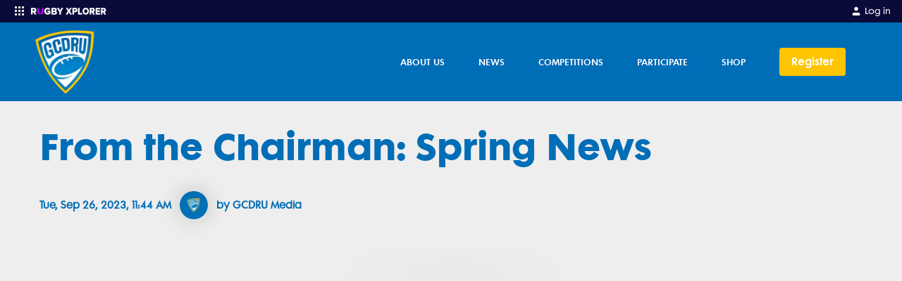

--- FILE ---
content_type: text/html; charset=utf-8
request_url: https://www.gcdru.com.au/news/from-the-chairman-spring-news-2023926
body_size: 20102
content:
<!DOCTYPE html><html lang="en"><head><meta charSet="utf-8"/><link rel="icon" type="image/x-icon" href="/images/favicon.ico"/><link rel="apple-touch-icon-precomposed" href="/images/apple-touch-icon-precomposed.png"/><meta name="apple-itunes-app" content="app-id=1348617362"/><meta name="viewport" content="width=device-width, initial-scale=1, maximum-scale=1"/><title>From the Chairman: Spring News</title><meta name="description" content=""/><meta name="keywords" content="gcdru"/><meta property="og:title" content="From the Chairman: Spring News"/><meta property="og:description" content=""/><meta property="og:url" content="https://xplorer.rugby/gcdru-2/news/from-the-chairman-spring-news-2023926"/><meta property="article:author" content="GCDRU Media"/><meta property="article:published_time" content="2023-09-26T11:44:19.961Z"/><meta name="twitter:site" content="@rugbycomau"/><meta name="twitter:creator" content="@rugbycomau"/><meta name="twitter:title" content="From the Chairman: Spring News"/><meta name="twitter:description" content=""/><meta name="twitter:card" content="summary_large_image"/><meta property="og:type" content="article"/><meta name="twitter:image" content="https://d26phqdbpt0w91.cloudfront.net/NonVideo/85208028-b755-4088-8092-76ebea632eb4.png"/><meta property="og:image" itemProp="image" content="https://d26phqdbpt0w91.cloudfront.net/NonVideo/85208028-b755-4088-8092-76ebea632eb4.png"/><meta property="og:image:alt" content=""/><meta property="fb:app_id" content="160393089189707"/><meta property="fb:pages" content="20262130730"/><link rel="canonical" href="https://xplorer.rugby/news/from-the-chairman-spring-news-2023926"/><script type="application/ld+json">{"@context":"https://schema.org","@type":"NewsArticle","mainEntityOfPage":{"@type":"WebPage","@id":"https://xplorer.rugby/news"},"headline":"From the Chairman: Spring News","image":["https://d26phqdbpt0w91.cloudfront.net/NonVideo/85208028-b755-4088-8092-76ebea632eb4.png"],"datePublished":"2023-09-26T11:44:19.961Z","author":{"@type":"Person","name":"GCDRU Media","url":"https://d26phqdbpt0w91.cloudfront.net/NonVideo/13e13dab-1dea-47b5-9e54-0f1ba7a18ec4.png"},"publisher":{"@type":"Organization","name":"Gold Coast & District Rugby Union (JRU)","logo":{"@type":"ImageObject","url":"https://dpf0m541u9zk8.cloudfront.net/ru/association/53101.png?v=2"}}}</script><meta name="next-head-count" content="26"/><script async="">(function(w,d,s,l,i){w[l]=w[l]||[];w[l].push({'gtm.start':
                        new Date().getTime(),event:'gtm.js'});var f=d.getElementsByTagName(s)[0],
                        j=d.createElement(s),dl=l!='dataLayer'?'&l='+l:'';j.async=true;j.src=
                        'https://www.googletagmanager.com/gtm.js?id='+i+dl;f.parentNode.insertBefore(j,f);
                        })(window,document,'script','dataLayer','GTM-K5D4CZ9');</script><script async="">
                !function(f,b,e,v,n,t,s)
                {if(f.fbq)return;n=f.fbq=function(){n.callMethod?
                n.callMethod.apply(n,arguments):n.queue.push(arguments)};
                if(!f._fbq)f._fbq=n;n.push=n;n.loaded=!0;n.version='2.0';
                n.queue=[];t=b.createElement(e);t.async=!0;
                t.src=v;s=b.getElementsByTagName(e)[0];
                s.parentNode.insertBefore(t,s)}(window, document,'script',
                'https://connect.facebook.net/en_US/fbevents.js');
                fbq('dataProcessingOptions', ['LDU'], 0, 0);
                fbq('dataProcessingOptions', ['LDU'], 0, 0);
                fbq('init', '318263572535073');
              </script><link rel="preload" href="/_next/static/css/57abf90e3b7a1a5b.css" as="style"/><link rel="stylesheet" href="/_next/static/css/57abf90e3b7a1a5b.css" data-n-g=""/><noscript data-n-css=""></noscript><script defer="" nomodule="" src="/_next/static/chunks/polyfills-c67a75d1b6f99dc8.js"></script><script defer="" src="/_next/static/chunks/8835.b059f4127ecad7b5.js"></script><script defer="" src="/_next/static/chunks/7275.f8ea1b469868a5d3.js"></script><script defer="" src="/_next/static/chunks/4846.f6274a99881bdf0b.js"></script><script src="/_next/static/chunks/webpack-4dd7e2df24b81d0c.js" defer=""></script><script src="/_next/static/chunks/framework-209d228742ce58bd.js" defer=""></script><script src="/_next/static/chunks/main-9ee6dd05d48b18b2.js" defer=""></script><script src="/_next/static/chunks/pages/_app-86d94865a0ad9ef0.js" defer=""></script><script src="/_next/static/chunks/413057b3-f06b023dca1c47e2.js" defer=""></script><script src="/_next/static/chunks/3320-68de0110c99a706b.js" defer=""></script><script src="/_next/static/chunks/892-ecc0050d96d3bdc1.js" defer=""></script><script src="/_next/static/chunks/9246-f43a6becb1f4f093.js" defer=""></script><script src="/_next/static/chunks/1693-7d58b59c4cf48a8c.js" defer=""></script><script src="/_next/static/chunks/557-96c67f4e774829f2.js" defer=""></script><script src="/_next/static/chunks/8485-cbad96db6369a5f7.js" defer=""></script><script src="/_next/static/chunks/3300-fd09536a17b3a8d7.js" defer=""></script><script src="/_next/static/chunks/1519-db7389efdcf620dc.js" defer=""></script><script src="/_next/static/chunks/pages/%5Bclub%5D/news/%5B...slug%5D-b540b0cc0d72ce73.js" defer=""></script><script src="/_next/static/J9UUsTUObrGzxm0f85yDv/_buildManifest.js" defer=""></script><script src="/_next/static/J9UUsTUObrGzxm0f85yDv/_ssgManifest.js" defer=""></script></head><body class="bg-neutral-light text-neutral"><noscript><iframe src="https://www.googletagmanager.com/ns.html?id=GTM-K5D4CZ9" height="0" width="0" style="display:none;visibility:hidden"></iframe></noscript><div id="__next"><style data-emotion="css-global 10o81o5">@font-face{font-family:FuturaMaxiWXX-Book;font-display:swap;src:url('/fonts/futura-maxi/webfonts/FuturaMaxiWXX-Book.eot');src:url('/fonts/futura-maxi/webfonts/FuturaMaxiWXX-Book.eot?#iefix') format('embedded-opentype'),url('/fonts/futura-maxi/webfonts/FuturaMaxiWXX-Book.woff2') format('woff2'),url('/fonts/futura-maxi/webfonts/FuturaMaxiWXX-Book.woff') format('woff'),url('/fonts/futura-maxi/webfonts/FuturaMaxiWXX-Book.ttf') format('truetype');}@font-face{font-family:FuturaMaxiWXX-Demi;font-display:swap;src:url('/fonts/futura-maxi/webfonts/FuturaMaxiWXX-Demi.eot');src:url('/fonts/futura-maxi/webfonts/FuturaMaxiWXX-Demi.eot?#iefix') format('embedded-opentype'),url('/fonts/futura-maxi/webfonts/FuturaMaxiWXX-Demi.woff2') format('woff2'),url('/fonts/futura-maxi/webfonts/FuturaMaxiWXX-Demi.woff') format('woff'),url('/fonts/futura-maxi/webfonts/FuturaMaxiWXX-Demi.ttf') format('truetype');}@font-face{font-family:FuturaMaxiWXX-Bold;font-display:swap;src:url('/fonts/futura-maxi/webfonts/FuturaMaxiWXX-Bold.eot');src:url('/fonts/futura-maxi/webfonts/FuturaMaxiWXX-Bold.eot?#iefix') format('embedded-opentype'),url('/fonts/futura-maxi/webfonts/FuturaMaxiWXX-Bold.woff2') format('woff2'),url('/fonts/futura-maxi/webfonts/FuturaMaxiWXX-Bold.woff') format('woff'),url('/fonts/futura-maxi/webfonts/FuturaMaxiWXX-Bold.ttf') format('truetype');}body{font-family:FuturaMaxiWXX-Book,"Helvetica Neue",Helvetica,Arial,sans-serif;font-size:0.875rem;line-height:1.6;width:100%;}body *:focus{outline:none;}body main p,body main ul.bulleted,body main ol.bulleted{margin-bottom:1.25rem;}body main ul.bulleted{list-style:square outside none;margin-left:1rem;}body main ol.bulleted{list-style:decimal outside none;margin-left:1rem;}.grecaptcha-badge{display:none;}</style> <style data-emotion="css zf0iqh">.css-zf0iqh{display:-webkit-box;display:-webkit-flex;display:-ms-flexbox;display:flex;-webkit-flex-direction:column;-ms-flex-direction:column;flex-direction:column;min-height:100vh;}</style><div class="css-zf0iqh"><style data-emotion="css eb8qtt">.css-eb8qtt{display:block;z-index:100;width:100%;}@media (min-width: 992px){.css-eb8qtt{display:none;}}</style><div class="sticky css-eb8qtt"><style data-emotion="css ei6c3m">.css-ei6c3m{position:-webkit-sticky;position:sticky;top:0;width:100%;z-index:105;}</style><div data-comp="black-bar-container" class="css-ei6c3m"><style data-emotion="css u2u6pp">.css-u2u6pp{background:#0B0B39;padding:0.25rem 1rem;display:-webkit-box;display:-webkit-flex;display:-ms-flexbox;display:flex;-webkit-box-pack:justify;-webkit-justify-content:space-between;justify-content:space-between;}</style><header class="css-u2u6pp"><div><style data-emotion="css 1x146p6">.css-1x146p6{color:#fff;float:left;font-size:0.75rem;}.css-1x146p6 svg{display:inline-block;margin-right:0.25rem;}</style><div class="css-1x146p6"><div><style data-emotion="css y9ohqy">.css-y9ohqy{display:inline-block;fill:#fff;width:24px;height:24px;margin-right:0.75rem;}</style><svg width="24" height="24" viewBox="0 0 24 24" fill="none" xmlns="http://www.w3.org/2000/svg"><path fill-rule="evenodd" clip-rule="evenodd" d="M5 6C5 5.44772 5.44772 5 6 5H7C7.55228 5 8 5.44772 8 6V7C8 7.55228 7.55228 8 7 8H6C5.44772 8 5 7.55228 5 7V6ZM5 11C5 10.4477 5.44772 10 6 10H7C7.55228 10 8 10.4477 8 11V12C8 12.5523 7.55228 13 7 13H6C5.44772 13 5 12.5523 5 12V11ZM6 15C5.44772 15 5 15.4477 5 16V17C5 17.5523 5.44772 18 6 18H7C7.55228 18 8 17.5523 8 17V16C8 15.4477 7.55228 15 7 15H6ZM10 6C10 5.44772 10.4477 5 11 5H12C12.5523 5 13 5.44772 13 6V7C13 7.55228 12.5523 8 12 8H11C10.4477 8 10 7.55228 10 7V6ZM11 10C10.4477 10 10 10.4477 10 11V12C10 12.5523 10.4477 13 11 13H12C12.5523 13 13 12.5523 13 12V11C13 10.4477 12.5523 10 12 10H11ZM10 16C10 15.4477 10.4477 15 11 15H12C12.5523 15 13 15.4477 13 16V17C13 17.5523 12.5523 18 12 18H11C10.4477 18 10 17.5523 10 17V16ZM16 5C15.4477 5 15 5.44772 15 6V7C15 7.55228 15.4477 8 16 8H17C17.5523 8 18 7.55228 18 7V6C18 5.44772 17.5523 5 17 5H16ZM15 11C15 10.4477 15.4477 10 16 10H17C17.5523 10 18 10.4477 18 11V12C18 12.5523 17.5523 13 17 13H16C15.4477 13 15 12.5523 15 12V11ZM16 15C15.4477 15 15 15.4477 15 16V17C15 17.5523 15.4477 18 16 18H17C17.5523 18 18 17.5523 18 17V16C18 15.4477 17.5523 15 17 15H16Z" fill="#fff"></path></svg><svg width="106.875" height="9.5" viewBox="0 0 270 24" fill="none" xmlns="http://www.w3.org/2000/svg"><g clip-path="url(#clip0_9_733)"><path fill-rule="evenodd" clip-rule="evenodd" d="M13.3936 7.90478C13.3936 6.37413 12.092 5.48922 10.5504 5.48922H5.89183V10.3541H10.5504C12.092 10.3541 13.3936 9.50377 13.3936 7.90478ZM12.3323 22.2636L8.90612 15.4577H5.89183V21.6046C5.89183 22.4182 5.22748 23.0781 4.40834 23.0781H0V1.85948C0 1.04546 0.664347 0.386054 1.48392 0.386054H11.441C16.5106 0.386054 19.3877 3.72026 19.3877 7.93895C19.3877 11.8852 16.9561 13.9945 14.8319 14.7428L19.4905 23.0781H13.6593C13.0977 23.0781 12.5839 22.7629 12.3323 22.2636ZM59.6637 0.0117188C64.6801 0.0117188 67.7105 2.69976 69.2595 5.52318L65.5064 7.49885C64.9083 7.8136 64.1903 7.64576 63.7469 7.13198C62.3923 5.56119 60.0344 4.47555 57.2538 5.73116C54.9212 6.78434 53.3988 9.17599 53.4013 11.7577C53.4056 15.4617 55.9968 18.3155 59.6637 18.3155C61.3137 18.3155 62.9971 17.6347 63.8048 16.9544V15.185H60.2132C59.408 15.185 58.755 14.5252 58.755 13.7116V10.0481H68.1378C68.9429 10.0481 69.5959 10.7079 69.5959 11.5219V19.0637C67.1716 21.7513 63.9058 23.4866 59.6637 23.4866C52.9639 23.4866 47.5096 18.9617 47.5096 11.7491C47.5096 4.53662 52.9639 0.0117188 59.6637 0.0117188ZM85.7925 0.507708C90.2478 0.507708 92.3745 3.47054 92.3745 6.36461C92.3745 9.22409 90.6533 11.1529 88.5263 11.6355C90.9228 12.0144 92.8134 14.3566 92.8134 17.2507C92.8134 20.5924 90.6194 23.4864 86.1975 23.4864H73.0335V1.99972C73.0335 1.17587 73.6882 0.507708 74.4958 0.507708H85.7925ZM98.2415 0.507708C98.9309 0.507708 99.5686 0.88007 99.9186 1.48683L104.242 8.9825L108.499 1.49721C108.848 0.884394 109.489 0.507708 110.183 0.507708H115.636L107.141 14.2189V23.4864H101.343V14.2189L92.8134 0.507708H98.2415ZM84.6785 14.3566H78.8393V18.491H84.6785C86.0628 18.491 86.9064 17.6641 86.9064 16.4238C86.9064 15.2873 86.0963 14.3566 84.6785 14.3566ZM84.4764 5.50314H78.8393V9.32702H84.4764C85.6577 9.32702 86.4674 8.53473 86.4674 7.39778C86.4674 6.29542 85.6577 5.50314 84.4764 5.50314Z" fill="white"></path><path d="M44.1244 0.51062V13.9447C44.1244 19.1966 41.1789 23 34.9952 23.4893V18.2345C37.167 17.732 38.296 16.0174 38.296 13.7752V1.97988C38.296 1.16817 38.9457 0.51062 39.7471 0.51062H44.1244ZM27.234 0.51062C28.0355 0.51062 28.6852 1.16836 28.6852 1.98031V13.7792C28.6852 16.0076 29.7768 17.7158 31.9521 18.2304V23.4893C25.7522 22.9777 22.8229 19.1574 22.8229 13.9828V0.51062H27.234Z" fill="#C800FF"></path></g><g clip-path="url(#clip1_9_733)"><path fill-rule="evenodd" clip-rule="evenodd" d="M195.985 0C202.517 0 207.383 4.86857 207.383 11.8286C207.383 18.7886 202.517 23.6571 195.985 23.6571C189.454 23.6571 184.555 18.7886 184.555 11.8286C184.555 4.86857 189.454 0 195.985 0ZM131.343 0.377145L135.506 7.54285L139.636 0.377145H146.167L139.22 11.4857L146.647 23.2457H140.148L135.506 15.5657L130.863 23.2457H124.364L131.792 11.52L124.844 0.377145H131.343ZM158.942 0.377145C163.744 0.377145 166.37 3.84 166.37 7.98857C166.37 12.1029 163.744 15.5657 158.942 15.5657H153.755V23.2457H148.248V0.377145H158.942ZM174.246 0.377145V18.1029H182.826V23.2457H168.739V0.377145H174.246ZM220.862 0.377145C225.601 0.377145 228.29 3.73714 228.29 7.98857C228.29 11.9657 226.049 14.0914 224.032 14.8457L228.386 23.2457H222.079L218.493 15.5657H215.676V23.2457H210.169V0.377145H220.862ZM246.988 0.377145V5.52H236.839V9.08571H246.764V14.2286H236.839V18.1029H246.988V23.2457H231.332V0.377145H246.988ZM260.883 0.377145C265.622 0.377145 268.311 3.73714 268.311 7.98857C268.311 11.9657 266.07 14.0914 264.053 14.8457L268.407 23.2457H262.1L258.514 15.5657H255.697V23.2457H250.19V0.377145H260.883ZM195.985 5.21143C192.463 5.21143 190.158 8.09143 190.158 11.8286C190.158 15.5314 192.463 18.4457 195.985 18.4457C199.507 18.4457 201.78 15.5314 201.78 11.8286C201.78 8.09143 199.507 5.21143 195.985 5.21143ZM158.109 5.52H153.755V10.4229H158.109C159.582 10.4229 160.767 9.53143 160.767 7.98857C160.767 6.41143 159.582 5.52 158.109 5.52ZM220.03 5.52H215.676V10.4229H220.03C221.503 10.4229 222.687 9.56571 222.687 7.95428C222.687 6.37714 221.503 5.52 220.03 5.52ZM260.051 5.52H255.697V10.4229H260.051C261.524 10.4229 262.708 9.56571 262.708 7.95428C262.708 6.37714 261.524 5.52 260.051 5.52Z" fill="white"></path></g><defs><clipPath id="clip0_9_733"><rect width="115.636" height="24" fill="white"></rect></clipPath><clipPath id="clip1_9_733"><rect width="145.143" height="24" fill="white" transform="translate(124.364)"></rect></clipPath></defs></svg></div></div></div><div><style data-emotion="css 19gfxvz">.css-19gfxvz{float:left;color:#fff;font-size:0.75rem;}</style><a href="https://myaccount.rugbyxplorer.com.au/" target="_blank" rel="noopener" class="css-19gfxvz"><style data-emotion="css 10tjc3p">.css-10tjc3p{display:inline-block;width:16px;fill:#fff;margin-right:0.25rem;}</style><svg title="My Account" class="css-10tjc3p" height="24px" width="24px" role="img" viewBox="0 0 24 24" xmlns="http://www.w3.org/2000/svg"> <path d="M20 21v-2a4 4 0 0 0-4-4H8a4 4 0 0 0-4 4v2"></path><circle cx="12" cy="7" r="4"></circle></svg><style data-emotion="css 1ukqcll">.css-1ukqcll{margin-top:0.125rem;}</style><span class="css-1ukqcll">Log in</span></a></div></header><style data-emotion="css 1l2k6j3">.css-1l2k6j3{background:#F7F7F7;color:#eeeeee;position:absolute;width:100%;z-index:200;-webkit-transition:opacity .5s ease;transition:opacity .5s ease;opacity:1;height:calc(100vh - 2rem);overflow:auto;padding-bottom:1.5rem;box-sizing:border-box;opacity:0;height:0;background:#0B0B39;}</style><div class="css-1l2k6j3"></div></div><style data-emotion="css 1xohg7p">.css-1xohg7p{top:2rem;z-index:100;}</style><header class="sticky css-1xohg7p"><style data-emotion="css 193thpo">.css-193thpo{color:#FFFFFF;background:#006db7;}</style><nav class="css-193thpo"><style data-emotion="css 14oux4i">.css-14oux4i{display:-webkit-box;display:-webkit-flex;display:-ms-flexbox;display:flex;-webkit-align-items:center;-webkit-box-align:center;-ms-flex-align:center;align-items:center;padding-top:0.25rem;padding-bottom:0.25rem;height:48px;z-index:100;position:relative;max-width:none!important;}@media (min-width: 992px){.css-14oux4i{height:5.7125rem;padding-top:0;padding-bottom:0;}}@media (min-width: 992px){.css-14oux4i{max-width:95%;}}</style><style data-emotion="css 1c72yym">.css-1c72yym{position:relative;padding-left:1rem;padding-right:1rem;margin:0 auto;display:-webkit-box;display:-webkit-flex;display:-ms-flexbox;display:flex;-webkit-align-items:center;-webkit-box-align:center;-ms-flex-align:center;align-items:center;padding-top:0.25rem;padding-bottom:0.25rem;height:48px;z-index:100;position:relative;max-width:none!important;}@media (min-width: 576px){.css-1c72yym{max-width:576px;}}@media (min-width: 768px){.css-1c72yym{max-width:768px;}}@media (min-width: 992px){.css-1c72yym{max-width:992px;}}@media (min-width: 1200px){.css-1c72yym{max-width:1200px;}}.css-1c72yym::after{content:" ";display:table;}.css-1c72yym [data-comp="rugby-container"]{padding-left:0;padding-right:0;}@media (min-width: 992px){.css-1c72yym{height:5.7125rem;padding-top:0;padding-bottom:0;}}@media (min-width: 992px){.css-1c72yym{max-width:95%;}}</style><div data-comp="rugby-container" class="css-1c72yym"><style data-emotion="css 13quqpj">.css-13quqpj{height:100%;position:absolute;left:2.5%;}</style><a class="css-13quqpj" href="/"><style data-emotion="css 1i8uxlk">.css-1i8uxlk{position:relative;top:50%;-webkit-transform:translateY(-50%);-moz-transform:translateY(-50%);-ms-transform:translateY(-50%);transform:translateY(-50%);display:-webkit-box;display:-webkit-flex;display:-ms-flexbox;display:flex;-webkit-box-pack:center;-ms-flex-pack:center;-webkit-justify-content:center;justify-content:center;-webkit-align-items:center;-webkit-box-align:center;-ms-flex-align:center;align-items:center;max-width:2rem;width:7rem;margin:5%;height:80%;max-height:80%;position:absolute;}@media (min-width: 992px){.css-1i8uxlk{max-width:20rem;width:12rem;}}</style><div class="css-1i8uxlk"><span style="box-sizing:border-box;display:block;overflow:hidden;width:initial;height:initial;background:none;opacity:1;border:0;margin:0;padding:0;position:absolute;top:0;left:0;bottom:0;right:0"><img alt="Gold Coast &amp; District Rugby Union (JRU)" src="[data-uri]" decoding="async" data-nimg="fill" style="position:absolute;top:0;left:0;bottom:0;right:0;box-sizing:border-box;padding:0;border:none;margin:auto;display:block;width:0;height:0;min-width:100%;max-width:100%;min-height:100%;max-height:100%;object-fit:contain;object-position:left"/><noscript><img alt="Gold Coast &amp; District Rugby Union (JRU)" loading="lazy" decoding="async" data-nimg="fill" style="position:absolute;top:0;left:0;bottom:0;right:0;box-sizing:border-box;padding:0;border:none;margin:auto;display:block;width:0;height:0;min-width:100%;max-width:100%;min-height:100%;max-height:100%;object-fit:contain;object-position:left" sizes="100vw" srcSet="/_next/image?url=https%3A%2F%2Fdpf0m541u9zk8.cloudfront.net%2Fru%2Fassociation%2F53101.png%3Fv%3D2&amp;w=640&amp;q=75 640w, /_next/image?url=https%3A%2F%2Fdpf0m541u9zk8.cloudfront.net%2Fru%2Fassociation%2F53101.png%3Fv%3D2&amp;w=750&amp;q=75 750w, /_next/image?url=https%3A%2F%2Fdpf0m541u9zk8.cloudfront.net%2Fru%2Fassociation%2F53101.png%3Fv%3D2&amp;w=828&amp;q=75 828w, /_next/image?url=https%3A%2F%2Fdpf0m541u9zk8.cloudfront.net%2Fru%2Fassociation%2F53101.png%3Fv%3D2&amp;w=1080&amp;q=75 1080w, /_next/image?url=https%3A%2F%2Fdpf0m541u9zk8.cloudfront.net%2Fru%2Fassociation%2F53101.png%3Fv%3D2&amp;w=1200&amp;q=75 1200w, /_next/image?url=https%3A%2F%2Fdpf0m541u9zk8.cloudfront.net%2Fru%2Fassociation%2F53101.png%3Fv%3D2&amp;w=1920&amp;q=75 1920w, /_next/image?url=https%3A%2F%2Fdpf0m541u9zk8.cloudfront.net%2Fru%2Fassociation%2F53101.png%3Fv%3D2&amp;w=2048&amp;q=75 2048w, /_next/image?url=https%3A%2F%2Fdpf0m541u9zk8.cloudfront.net%2Fru%2Fassociation%2F53101.png%3Fv%3D2&amp;w=3840&amp;q=75 3840w" src="/_next/image?url=https%3A%2F%2Fdpf0m541u9zk8.cloudfront.net%2Fru%2Fassociation%2F53101.png%3Fv%3D2&amp;w=3840&amp;q=75"/></noscript></span></div></a><style data-emotion="css 1bge839">.css-1bge839{-webkit-flex:1;-ms-flex:1;flex:1;text-align:right;}</style><div class="css-1bge839"><style data-emotion="css 1tgwaqc">.css-1tgwaqc{list-style:none inside none;padding:0;margin:0;display:-webkit-box;display:-webkit-flex;display:-ms-flexbox;display:flex;-webkit-box-pack:end;-ms-flex-pack:end;-webkit-justify-content:flex-end;justify-content:flex-end;-webkit-align-items:center;-webkit-box-align:center;-ms-flex-align:center;align-items:center;}</style><ul class="css-1tgwaqc"><style data-emotion="css 18r4koj">.css-18r4koj{display:inline-block;margin-left:0.5rem;display:block;}@media (min-width: 992px){.css-18r4koj{margin-right:1rem;margin-left:0;}}@media (min-width: 768px){.css-18r4koj{display:block;}}</style><li title="Register" class="css-18r4koj"><style data-emotion="css lohw8u">.css-lohw8u{display:block;padding:0.25rem;background:transparent;}@media (min-width: 992px){.css-lohw8u{padding:1rem;font-size:0.75rem;}}</style><a href="https://myaccount.rugbyxplorer.com.au/choose-registration?name=Gold%20Coast%20&amp;%20District%20Rugby%20Union%20(JRU)" target="_blank" rel="noopener" class="css-lohw8u"><style data-emotion="css djeq6x">.css-djeq6x{-webkit-align-items:center;-webkit-box-align:center;-ms-flex-align:center;align-items:center;background-color:#fdc501;border:1px solid transparent;border-radius:4px;box-sizing:border-box;cursor:pointer;display:-webkit-inline-box;display:-webkit-inline-flex;display:-ms-inline-flexbox;display:inline-flex;height:32px;-webkit-box-pack:center;-ms-flex-pack:center;-webkit-justify-content:center;justify-content:center;-webkit-flex-shrink:0;-ms-flex-negative:0;flex-shrink:0;font-family:FuturaMaxiWXX-Demi,"Helvetica Neue",Helvetica,Arial,sans-serif;outline:0;position:relative;-webkit-user-select:none;-moz-user-select:none;-ms-user-select:none;user-select:none;white-space:nowrap;-webkit-text-decoration:none;text-decoration:none;font-size:0.8rem;font-weight:normal;padding-bottom:0.25rem;padding-left:0.75rem;padding-right:0.75rem;padding-top:0.25rem;color:#FFFFFF;}.css-djeq6x:hover,.css-djeq6x:focus{background-color:#dda500;}.css-djeq6x:active{background-color:#dda500;}.css-djeq6x.focus-visible{box-shadow:0 0 0 2px #ffe521;}</style><button aria-label="Register" class="css-djeq6x">Register</button></a></li><style data-emotion="css 9lske8">.css-9lske8{display:inline-block;margin-left:0.5rem;margin-left:0.5rem;}@media (min-width: 992px){.css-9lske8{margin-right:1rem;margin-left:0;}}@media (min-width: 992px){.css-9lske8{display:none;}}.css-9lske8 >button{padding:0.25rem 0 0.25rem 0.25rem;}</style><li class="css-9lske8"><button><style data-emotion="css 1lmqp73">.css-1lmqp73{font-size:20px;fill:currentColor;}</style><span title="menu" class="css-1lmqp73" height="24px" width="24px">☰</span></button></li></ul></div></div><style data-emotion="css-global 1iqmrw6">body{overflow:visible;}</style><style data-emotion="css x7pxv2">.css-x7pxv2{background:#208dd7;margin:0;list-style:none inside none;padding:0;max-height:0;-webkit-transition:max-height 400ms ease;transition:max-height 400ms ease;overflow:hidden;position:absolute;padding-top:83px;padding-bottom:115px;top:0;width:100%;z-index:-1;display:none;max-height:0;overflow-y:hidden;}.css-x7pxv2:before{content:"";background:#208dd7;top:0;height:100vh;width:100%;max-height:0;position:fixed;display:block;-webkit-transition:max-height 400ms ease;transition:max-height 400ms ease;}.css-x7pxv2:before{max-height:0;}</style><ul class="css-x7pxv2"><style data-emotion="css 1ocedr9">.css-1ocedr9{line-height:1;margin-bottom:2px;position:relative;overflow:hidden;}</style><li class="css-1ocedr9"><style data-emotion="css bh8oqu">.css-bh8oqu{display:block;padding:1.5rem 2rem;font-family:FuturaMaxiWXX-Demi,"Helvetica Neue",Helvetica,Arial,sans-serif;font-size:1rem;text-transform:uppercase;background:#006db7;color:#FFFFFF;margin-bottom:0;}</style><a class="css-bh8oqu">About Us<style data-emotion="css 1h2ly0k">.css-1h2ly0k{position:absolute;right:1.5rem;top:20px;}</style><div class="css-1h2ly0k"><svg title="plus" height="24px" width="24px" role="img" viewBox="0 0 24 24" xmlns="http://www.w3.org/2000/svg"> <line x1="12" y1="5" x2="12" y2="19"></line><line x1="5" y1="12" x2="19" y2="12"></line> </svg></div></a><style data-emotion="css 1duze1d">.css-1duze1d{margin:0 0 -2px;list-style:none inside none;padding:0;max-height:0;overflow:hidden;-webkit-transition:max-height 400ms ease;transition:max-height 400ms ease;max-height:0;}</style><ul class="css-1duze1d"><style data-emotion="css 1q1o7tr">.css-1q1o7tr{margin-bottom:1px;background:#fff;}</style><li class="css-1q1o7tr"><style data-emotion="css egr4e6">.css-egr4e6{display:block;padding:1.5rem 2rem;}</style><a class="css-egr4e6"><style data-emotion="css 8rzemy">.css-8rzemy{position:relative;color:#006db7;font-family:FuturaMaxiWXX-Bold,"HelveticaNeue-Bold",Helvetica,Arial,sans-serif;font-size:1rem;text-transform:capitalize;display:inline-block;white-space:nowrap;z-index:100;}.css-8rzemy:before{content:"";border-bottom:0.5rem solid transparent;width:100%;display:inline-block;position:absolute;bottom:-.135rem;-webkit-transition:border-color .2s ease-in-out;transition:border-color .2s ease-in-out;z-index:-1;}.css-8rzemy:hover:before{border-color:#FFFFFF;}</style><span class="css-8rzemy">About Us</span></a></li><li class="css-1q1o7tr"><a class="css-egr4e6"><span class="css-8rzemy">History</span></a></li><li class="css-1q1o7tr"><a class="css-egr4e6"><span class="css-8rzemy">Board</span></a></li><li class="css-1q1o7tr"><a class="css-egr4e6"><span class="css-8rzemy">Partners</span></a></li><li class="css-1q1o7tr"><a class="css-egr4e6"><span class="css-8rzemy">Foundation</span></a></li><li class="css-1q1o7tr"><a class="css-egr4e6"><span class="css-8rzemy">Business Directory</span></a></li><li class="css-1q1o7tr"><a class="css-egr4e6"><span class="css-8rzemy">Codes &amp; Policies</span></a></li><li class="css-1q1o7tr"><a class="css-egr4e6"><span class="css-8rzemy">Volunteer</span></a></li><li class="css-1q1o7tr"><a class="css-egr4e6"><span class="css-8rzemy">Contact Us</span></a></li></ul></li><li class="css-1ocedr9"><a class="css-bh8oqu">News<div class="css-1h2ly0k"><svg title="plus" height="24px" width="24px" role="img" viewBox="0 0 24 24" xmlns="http://www.w3.org/2000/svg"> <line x1="12" y1="5" x2="12" y2="19"></line><line x1="5" y1="12" x2="19" y2="12"></line> </svg></div></a><ul class="css-1duze1d"><li class="css-1q1o7tr"><a class="css-egr4e6"><span class="css-8rzemy">Latest News</span></a></li><li class="css-1q1o7tr"><a class="css-egr4e6"><span class="css-8rzemy">Videos</span></a></li></ul></li><li class="css-1ocedr9"><a class="css-bh8oqu">Competitions<div class="css-1h2ly0k"><svg title="plus" height="24px" width="24px" role="img" viewBox="0 0 24 24" xmlns="http://www.w3.org/2000/svg"> <line x1="12" y1="5" x2="12" y2="19"></line><line x1="5" y1="12" x2="19" y2="12"></line> </svg></div></a><ul class="css-1duze1d"><li class="css-1q1o7tr"><a class="css-egr4e6"><span class="css-8rzemy">Competitions</span></a></li><li class="css-1q1o7tr"><a class="css-egr4e6"><span class="css-8rzemy">Seniors</span></a></li><li class="css-1q1o7tr"><a class="css-egr4e6"><span class="css-8rzemy">Juniors</span></a></li><li class="css-1q1o7tr"><a class="css-egr4e6"><span class="css-8rzemy">Girls</span></a></li><li class="css-1q1o7tr"><a class="css-egr4e6"><span class="css-8rzemy">Schools</span></a></li><li class="css-1q1o7tr"><a class="css-egr4e6"><span class="css-8rzemy">Cyclones</span></a></li></ul></li><li class="css-1ocedr9"><a class="css-bh8oqu">Participate<div class="css-1h2ly0k"><svg title="plus" height="24px" width="24px" role="img" viewBox="0 0 24 24" xmlns="http://www.w3.org/2000/svg"> <line x1="12" y1="5" x2="12" y2="19"></line><line x1="5" y1="12" x2="19" y2="12"></line> </svg></div></a><ul class="css-1duze1d"><li class="css-1q1o7tr"><a class="css-egr4e6"><span class="css-8rzemy">Participate</span></a></li><li class="css-1q1o7tr"><a class="css-egr4e6"><span class="css-8rzemy">Find a Club</span></a></li><li class="css-1q1o7tr"><a class="css-egr4e6"><span class="css-8rzemy">Women&#x27;s Rugby</span></a></li><li class="css-1q1o7tr"><a class="css-egr4e6"><span class="css-8rzemy">Sunday Rugby</span></a></li><li class="css-1q1o7tr"><a class="css-egr4e6"><span class="css-8rzemy">Coach</span></a></li><li class="css-1q1o7tr"><a class="css-egr4e6"><span class="css-8rzemy">Referee</span></a></li></ul></li><li class="css-1ocedr9"><a class="css-bh8oqu">Shop<div class="css-1h2ly0k"><svg title="plus" height="24px" width="24px" role="img" viewBox="0 0 24 24" xmlns="http://www.w3.org/2000/svg"> <line x1="12" y1="5" x2="12" y2="19"></line><line x1="5" y1="12" x2="19" y2="12"></line> </svg></div></a><ul class="css-1duze1d"></ul></li></ul><style data-emotion="css 1702qv5">.css-1702qv5{max-height:0;-webkit-transition:max-height 400ms ease;transition:max-height 400ms ease;overflow:hidden;position:absolute;width:100%;background:#006db7;color:#6B6B6B;max-height:0;}</style><div class="css-1702qv5"><style data-emotion="css vrwu2y">.css-vrwu2y{background:#FFFFFF;color:#6B6B6B;}</style><div class="css-vrwu2y"><style data-emotion="css e1rto8">.css-e1rto8{padding-top:1.5rem;padding-bottom:1.5rem;}@media (min-width: 768px){.css-e1rto8{padding-top:2.5rem;padding-bottom:2.5rem;}}</style><style data-emotion="css vfhvyq">.css-vfhvyq{position:relative;padding-left:1rem;padding-right:1rem;margin:0 auto;padding-top:1.5rem;padding-bottom:1.5rem;}@media (min-width: 576px){.css-vfhvyq{max-width:576px;}}@media (min-width: 768px){.css-vfhvyq{max-width:768px;}}@media (min-width: 992px){.css-vfhvyq{max-width:992px;}}@media (min-width: 1200px){.css-vfhvyq{max-width:1200px;}}.css-vfhvyq::after{content:" ";display:table;}.css-vfhvyq [data-comp="rugby-container"]{padding-left:0;padding-right:0;}@media (min-width: 768px){.css-vfhvyq{padding-top:2.5rem;padding-bottom:2.5rem;}}</style><div data-comp="rugby-container" class="css-vfhvyq"><form action="/news/search"><style data-emotion="css 1lsxpgz">.css-1lsxpgz{font-size:0.875rem;}@media (min-width: 768px){.css-1lsxpgz{font-size:1rem;}}</style><label for="keyword" class="css-1lsxpgz">Enter your search</label><style data-emotion="css 1pmz4v2">.css-1pmz4v2{display:table;width:100%;border-bottom:1px solid #006db7;padding:0.5rem 0;}@media (min-width: 768px){.css-1pmz4v2{padding:0.75rem 0;}}.css-1pmz4v2>div{display:table-cell;vertical-align:middle;}</style><div class="css-1pmz4v2"><div><style data-emotion="css 4ywjk9">.css-4ywjk9{font-size:1.25rem;width:100%;-webkit-appearance:none;-moz-appearance:none;-ms-appearance:none;appearance:none;font-family:FuturaMaxiWXX-Book,"Helvetica Neue",Helvetica,Arial,sans-serif,system-ui,-apple-system,BlinkMacSystemFont,"Segoe UI",Roboto,"Helvetica Neue",Arial,"Noto Sans",sans-serif,"Apple Color Emoji","Segoe UI Emoji","Segoe UI Symbol","Noto Color Emoji";}@media (min-width: 768px){.css-4ywjk9{font-size:1.5rem;}}@media (min-width: 992px){.css-4ywjk9{font-size:1.875rem;}}</style><input type="search" placeholder="What are you looking for?" name="keyword" id="keyword" class="css-4ywjk9" value=""/></div><style data-emotion="css s2uf1z">.css-s2uf1z{text-align:right;}</style><div class="css-s2uf1z"><button aria-label="submit-search" type="submit"><style data-emotion="css jmq5ew">.css-jmq5ew{height:50px;color:#006db7;}</style><svg title="arrowRight" class="css-jmq5ew" height="24px" width="24px" aria-hidden="true" focusable="false" role="img" viewBox="0 0 24 24" xmlns="http://www.w3.org/2000/svg"><line x1="5" y1="12" x2="19" y2="12"></line><polyline points="12 5 19 12 12 19"></polyline></svg></button></div></div></form></div></div></div></nav></header></div><style data-emotion="css d95bzt">.css-d95bzt{display:none;z-index:100;width:100%;}@media (min-width: 992px){.css-d95bzt{display:block;}}</style><div class="sticky css-d95bzt"><style data-emotion="css 1kl4bf4">.css-1kl4bf4{background:#0B0B39;}</style><div data-comp="black-bar-container" class="css-ei6c3m"><header class="css-u2u6pp"><div><div class="css-1x146p6"><div><svg width="24" height="24" viewBox="0 0 24 24" fill="none" xmlns="http://www.w3.org/2000/svg"><path fill-rule="evenodd" clip-rule="evenodd" d="M5 6C5 5.44772 5.44772 5 6 5H7C7.55228 5 8 5.44772 8 6V7C8 7.55228 7.55228 8 7 8H6C5.44772 8 5 7.55228 5 7V6ZM5 11C5 10.4477 5.44772 10 6 10H7C7.55228 10 8 10.4477 8 11V12C8 12.5523 7.55228 13 7 13H6C5.44772 13 5 12.5523 5 12V11ZM6 15C5.44772 15 5 15.4477 5 16V17C5 17.5523 5.44772 18 6 18H7C7.55228 18 8 17.5523 8 17V16C8 15.4477 7.55228 15 7 15H6ZM10 6C10 5.44772 10.4477 5 11 5H12C12.5523 5 13 5.44772 13 6V7C13 7.55228 12.5523 8 12 8H11C10.4477 8 10 7.55228 10 7V6ZM11 10C10.4477 10 10 10.4477 10 11V12C10 12.5523 10.4477 13 11 13H12C12.5523 13 13 12.5523 13 12V11C13 10.4477 12.5523 10 12 10H11ZM10 16C10 15.4477 10.4477 15 11 15H12C12.5523 15 13 15.4477 13 16V17C13 17.5523 12.5523 18 12 18H11C10.4477 18 10 17.5523 10 17V16ZM16 5C15.4477 5 15 5.44772 15 6V7C15 7.55228 15.4477 8 16 8H17C17.5523 8 18 7.55228 18 7V6C18 5.44772 17.5523 5 17 5H16ZM15 11C15 10.4477 15.4477 10 16 10H17C17.5523 10 18 10.4477 18 11V12C18 12.5523 17.5523 13 17 13H16C15.4477 13 15 12.5523 15 12V11ZM16 15C15.4477 15 15 15.4477 15 16V17C15 17.5523 15.4477 18 16 18H17C17.5523 18 18 17.5523 18 17V16C18 15.4477 17.5523 15 17 15H16Z" fill="#fff"></path></svg><svg width="106.875" height="9.5" viewBox="0 0 270 24" fill="none" xmlns="http://www.w3.org/2000/svg"><g clip-path="url(#clip0_9_733)"><path fill-rule="evenodd" clip-rule="evenodd" d="M13.3936 7.90478C13.3936 6.37413 12.092 5.48922 10.5504 5.48922H5.89183V10.3541H10.5504C12.092 10.3541 13.3936 9.50377 13.3936 7.90478ZM12.3323 22.2636L8.90612 15.4577H5.89183V21.6046C5.89183 22.4182 5.22748 23.0781 4.40834 23.0781H0V1.85948C0 1.04546 0.664347 0.386054 1.48392 0.386054H11.441C16.5106 0.386054 19.3877 3.72026 19.3877 7.93895C19.3877 11.8852 16.9561 13.9945 14.8319 14.7428L19.4905 23.0781H13.6593C13.0977 23.0781 12.5839 22.7629 12.3323 22.2636ZM59.6637 0.0117188C64.6801 0.0117188 67.7105 2.69976 69.2595 5.52318L65.5064 7.49885C64.9083 7.8136 64.1903 7.64576 63.7469 7.13198C62.3923 5.56119 60.0344 4.47555 57.2538 5.73116C54.9212 6.78434 53.3988 9.17599 53.4013 11.7577C53.4056 15.4617 55.9968 18.3155 59.6637 18.3155C61.3137 18.3155 62.9971 17.6347 63.8048 16.9544V15.185H60.2132C59.408 15.185 58.755 14.5252 58.755 13.7116V10.0481H68.1378C68.9429 10.0481 69.5959 10.7079 69.5959 11.5219V19.0637C67.1716 21.7513 63.9058 23.4866 59.6637 23.4866C52.9639 23.4866 47.5096 18.9617 47.5096 11.7491C47.5096 4.53662 52.9639 0.0117188 59.6637 0.0117188ZM85.7925 0.507708C90.2478 0.507708 92.3745 3.47054 92.3745 6.36461C92.3745 9.22409 90.6533 11.1529 88.5263 11.6355C90.9228 12.0144 92.8134 14.3566 92.8134 17.2507C92.8134 20.5924 90.6194 23.4864 86.1975 23.4864H73.0335V1.99972C73.0335 1.17587 73.6882 0.507708 74.4958 0.507708H85.7925ZM98.2415 0.507708C98.9309 0.507708 99.5686 0.88007 99.9186 1.48683L104.242 8.9825L108.499 1.49721C108.848 0.884394 109.489 0.507708 110.183 0.507708H115.636L107.141 14.2189V23.4864H101.343V14.2189L92.8134 0.507708H98.2415ZM84.6785 14.3566H78.8393V18.491H84.6785C86.0628 18.491 86.9064 17.6641 86.9064 16.4238C86.9064 15.2873 86.0963 14.3566 84.6785 14.3566ZM84.4764 5.50314H78.8393V9.32702H84.4764C85.6577 9.32702 86.4674 8.53473 86.4674 7.39778C86.4674 6.29542 85.6577 5.50314 84.4764 5.50314Z" fill="white"></path><path d="M44.1244 0.51062V13.9447C44.1244 19.1966 41.1789 23 34.9952 23.4893V18.2345C37.167 17.732 38.296 16.0174 38.296 13.7752V1.97988C38.296 1.16817 38.9457 0.51062 39.7471 0.51062H44.1244ZM27.234 0.51062C28.0355 0.51062 28.6852 1.16836 28.6852 1.98031V13.7792C28.6852 16.0076 29.7768 17.7158 31.9521 18.2304V23.4893C25.7522 22.9777 22.8229 19.1574 22.8229 13.9828V0.51062H27.234Z" fill="#C800FF"></path></g><g clip-path="url(#clip1_9_733)"><path fill-rule="evenodd" clip-rule="evenodd" d="M195.985 0C202.517 0 207.383 4.86857 207.383 11.8286C207.383 18.7886 202.517 23.6571 195.985 23.6571C189.454 23.6571 184.555 18.7886 184.555 11.8286C184.555 4.86857 189.454 0 195.985 0ZM131.343 0.377145L135.506 7.54285L139.636 0.377145H146.167L139.22 11.4857L146.647 23.2457H140.148L135.506 15.5657L130.863 23.2457H124.364L131.792 11.52L124.844 0.377145H131.343ZM158.942 0.377145C163.744 0.377145 166.37 3.84 166.37 7.98857C166.37 12.1029 163.744 15.5657 158.942 15.5657H153.755V23.2457H148.248V0.377145H158.942ZM174.246 0.377145V18.1029H182.826V23.2457H168.739V0.377145H174.246ZM220.862 0.377145C225.601 0.377145 228.29 3.73714 228.29 7.98857C228.29 11.9657 226.049 14.0914 224.032 14.8457L228.386 23.2457H222.079L218.493 15.5657H215.676V23.2457H210.169V0.377145H220.862ZM246.988 0.377145V5.52H236.839V9.08571H246.764V14.2286H236.839V18.1029H246.988V23.2457H231.332V0.377145H246.988ZM260.883 0.377145C265.622 0.377145 268.311 3.73714 268.311 7.98857C268.311 11.9657 266.07 14.0914 264.053 14.8457L268.407 23.2457H262.1L258.514 15.5657H255.697V23.2457H250.19V0.377145H260.883ZM195.985 5.21143C192.463 5.21143 190.158 8.09143 190.158 11.8286C190.158 15.5314 192.463 18.4457 195.985 18.4457C199.507 18.4457 201.78 15.5314 201.78 11.8286C201.78 8.09143 199.507 5.21143 195.985 5.21143ZM158.109 5.52H153.755V10.4229H158.109C159.582 10.4229 160.767 9.53143 160.767 7.98857C160.767 6.41143 159.582 5.52 158.109 5.52ZM220.03 5.52H215.676V10.4229H220.03C221.503 10.4229 222.687 9.56571 222.687 7.95428C222.687 6.37714 221.503 5.52 220.03 5.52ZM260.051 5.52H255.697V10.4229H260.051C261.524 10.4229 262.708 9.56571 262.708 7.95428C262.708 6.37714 261.524 5.52 260.051 5.52Z" fill="white"></path></g><defs><clipPath id="clip0_9_733"><rect width="115.636" height="24" fill="white"></rect></clipPath><clipPath id="clip1_9_733"><rect width="145.143" height="24" fill="white" transform="translate(124.364)"></rect></clipPath></defs></svg></div></div></div><div><a href="https://myaccount.rugbyxplorer.com.au/" target="_blank" rel="noopener" class="css-19gfxvz"><svg title="My Account" class="css-10tjc3p" height="24px" width="24px" role="img" viewBox="0 0 24 24" xmlns="http://www.w3.org/2000/svg"> <path d="M20 21v-2a4 4 0 0 0-4-4H8a4 4 0 0 0-4 4v2"></path><circle cx="12" cy="7" r="4"></circle></svg><span class="css-1ukqcll">Log in</span></a></div></header><div class="css-1l2k6j3"></div></div><header class="sticky css-1xohg7p"><style data-emotion="css y6mv3q">.css-y6mv3q{color:#FFFFFF;position:relative;background:#006db7;}</style><nav class="css-y6mv3q"><style data-emotion="css 8vgrtf">.css-8vgrtf{display:-webkit-box;display:-webkit-flex;display:-ms-flexbox;display:flex;}@media (min-width: 992px){.css-8vgrtf{max-width:95%;}}</style><style data-emotion="css 1p8n82f">.css-1p8n82f{position:relative;padding-left:1rem;padding-right:1rem;margin:0 auto;display:-webkit-box;display:-webkit-flex;display:-ms-flexbox;display:flex;}@media (min-width: 576px){.css-1p8n82f{max-width:576px;}}@media (min-width: 768px){.css-1p8n82f{max-width:768px;}}@media (min-width: 992px){.css-1p8n82f{max-width:992px;}}@media (min-width: 1200px){.css-1p8n82f{max-width:1200px;}}.css-1p8n82f::after{content:" ";display:table;}.css-1p8n82f [data-comp="rugby-container"]{padding-left:0;padding-right:0;}@media (min-width: 992px){.css-1p8n82f{max-width:95%;}}</style><div data-comp="rugby-container" class="css-1p8n82f"><style data-emotion="css 1qwa4yf">.css-1qwa4yf{height:100%;position:absolute;}</style><a class="css-1qwa4yf" href="/"><div class="css-1i8uxlk"><span style="box-sizing:border-box;display:block;overflow:hidden;width:initial;height:initial;background:none;opacity:1;border:0;margin:0;padding:0;position:absolute;top:0;left:0;bottom:0;right:0"><img alt="Gold Coast &amp; District Rugby Union (JRU)" src="[data-uri]" decoding="async" data-nimg="fill" style="position:absolute;top:0;left:0;bottom:0;right:0;box-sizing:border-box;padding:0;border:none;margin:auto;display:block;width:0;height:0;min-width:100%;max-width:100%;min-height:100%;max-height:100%;object-fit:contain;object-position:left"/><noscript><img alt="Gold Coast &amp; District Rugby Union (JRU)" loading="lazy" decoding="async" data-nimg="fill" style="position:absolute;top:0;left:0;bottom:0;right:0;box-sizing:border-box;padding:0;border:none;margin:auto;display:block;width:0;height:0;min-width:100%;max-width:100%;min-height:100%;max-height:100%;object-fit:contain;object-position:left" sizes="100vw" srcSet="/_next/image?url=https%3A%2F%2Fdpf0m541u9zk8.cloudfront.net%2Fru%2Fassociation%2F53101.png%3Fv%3D2&amp;w=640&amp;q=75 640w, /_next/image?url=https%3A%2F%2Fdpf0m541u9zk8.cloudfront.net%2Fru%2Fassociation%2F53101.png%3Fv%3D2&amp;w=750&amp;q=75 750w, /_next/image?url=https%3A%2F%2Fdpf0m541u9zk8.cloudfront.net%2Fru%2Fassociation%2F53101.png%3Fv%3D2&amp;w=828&amp;q=75 828w, /_next/image?url=https%3A%2F%2Fdpf0m541u9zk8.cloudfront.net%2Fru%2Fassociation%2F53101.png%3Fv%3D2&amp;w=1080&amp;q=75 1080w, /_next/image?url=https%3A%2F%2Fdpf0m541u9zk8.cloudfront.net%2Fru%2Fassociation%2F53101.png%3Fv%3D2&amp;w=1200&amp;q=75 1200w, /_next/image?url=https%3A%2F%2Fdpf0m541u9zk8.cloudfront.net%2Fru%2Fassociation%2F53101.png%3Fv%3D2&amp;w=1920&amp;q=75 1920w, /_next/image?url=https%3A%2F%2Fdpf0m541u9zk8.cloudfront.net%2Fru%2Fassociation%2F53101.png%3Fv%3D2&amp;w=2048&amp;q=75 2048w, /_next/image?url=https%3A%2F%2Fdpf0m541u9zk8.cloudfront.net%2Fru%2Fassociation%2F53101.png%3Fv%3D2&amp;w=3840&amp;q=75 3840w" src="/_next/image?url=https%3A%2F%2Fdpf0m541u9zk8.cloudfront.net%2Fru%2Fassociation%2F53101.png%3Fv%3D2&amp;w=3840&amp;q=75"/></noscript></span></div></a><div class="css-1bge839"><div><style data-emotion="css 15zvpjp">.css-15zvpjp{margin:0;list-style:none inside none;padding-left:0;padding-top:1.25rem;padding-bottom:1.25rem;display:-webkit-box;display:-webkit-flex;display:-ms-flexbox;display:flex;-webkit-box-pack:end;-ms-flex-pack:end;-webkit-justify-content:flex-end;justify-content:flex-end;-webkit-align-items:center;-webkit-box-align:center;-ms-flex-align:center;align-items:center;text-align:left;}</style><ul class="css-15zvpjp"><style data-emotion="css j1jtem">.css-j1jtem{position:relative;margin-right:1rem;fill:#FFFFFF;}.css-j1jtem:hover{background:#FFFFFF;color:#006db7;fill:#F1F5F9;}.css-j1jtem:hover >ul{display:block!important;z-index:25;}</style><li class="css-j1jtem"><style data-emotion="css wnnc3a">.css-wnnc3a{display:block;padding:1rem 1rem;font-family:FuturaMaxiWXX-Demi,"Helvetica Neue",Helvetica,Arial,sans-serif;font-size:0.75rem;text-transform:uppercase;overflow:hidden;}</style><a class="css-wnnc3a" href="/aboutus">About Us</a><style data-emotion="css qhkifo">.css-qhkifo{position:absolute;margin:0;list-style:none inside none;padding:1.25rem 0;color:#fdc501;background:#fff;right:0;display:none;}</style><ul class="css-qhkifo"><li><style data-emotion="css 1w19yxs">.css-1w19yxs{display:block;color:#fdc501;background:#fff;padding:1rem 3rem;}.css-1w19yxs:hover span:before{border-color:#006db7;}</style><a class="css-1w19yxs" href="/aboutus"><style data-emotion="css ehwp55">.css-ehwp55{position:relative;color:#fdc501;font-family:FuturaMaxiWXX-Bold,"HelveticaNeue-Bold",Helvetica,Arial,sans-serif;font-size:1.25rem;text-transform:capitalize;display:inline-block;white-space:nowrap;z-index:100;}.css-ehwp55:before{content:"";border-bottom:0.5rem solid transparent;width:100%;display:inline-block;position:absolute;bottom:.135rem;-webkit-transition:border-color .2s ease-in-out;transition:border-color .2s ease-in-out;z-index:-1;}</style><span class="css-ehwp55">About Us</span></a></li><li><a class="css-1w19yxs" href="/history"><span class="css-ehwp55">History</span></a></li><li><a class="css-1w19yxs" href="/board"><span class="css-ehwp55">Board</span></a></li><li><a class="css-1w19yxs" href="/about/partners"><span class="css-ehwp55">Partners</span></a></li><li><a class="css-1w19yxs" href="/gcdrufoundation"><span class="css-ehwp55">Foundation</span></a></li><li><a class="css-1w19yxs" href="/businessdirectory"><span class="css-ehwp55">Business Directory</span></a></li><li><a class="css-1w19yxs" href="/codes-policies"><span class="css-ehwp55">Codes &amp; Policies</span></a></li><li><a class="css-1w19yxs" href="/volunteer"><span class="css-ehwp55">Volunteer</span></a></li><li><a class="css-1w19yxs" href="/contactus"><span class="css-ehwp55">Contact Us</span></a></li></ul></li><li class="css-j1jtem"><a class="css-wnnc3a" href="/news">News</a><ul class="css-qhkifo"><li><a class="css-1w19yxs" href="/news"><span class="css-ehwp55">Latest News</span></a></li><li><a class="css-1w19yxs" href="/videos"><span class="css-ehwp55">Videos</span></a></li></ul></li><li class="css-j1jtem"><a class="css-wnnc3a" href="/competitions">Competitions</a><ul class="css-qhkifo"><li><a class="css-1w19yxs" href="/competitions"><span class="css-ehwp55">Competitions</span></a></li><li><a class="css-1w19yxs" href="/seniors"><span class="css-ehwp55">Seniors</span></a></li><li><a class="css-1w19yxs" href="/juniors"><span class="css-ehwp55">Juniors</span></a></li><li><a class="css-1w19yxs" href="/girls7s"><span class="css-ehwp55">Girls</span></a></li><li><a class="css-1w19yxs" href="/schools"><span class="css-ehwp55">Schools</span></a></li><li><a class="css-1w19yxs" href="/cyclones"><span class="css-ehwp55">Cyclones</span></a></li></ul></li><li class="css-j1jtem"><a class="css-wnnc3a" href="/participate">Participate</a><ul class="css-qhkifo"><li><a class="css-1w19yxs" href="/participate"><span class="css-ehwp55">Participate</span></a></li><li><a href="https://australia.rugby/participate/find-a-club" target="_blank" rel="noopener" class="css-1w19yxs"><span class="css-ehwp55">Find a Club</span></a></li><li><a class="css-1w19yxs" href="/womens-rugby"><span class="css-ehwp55">Women&#x27;s Rugby</span></a></li><li><a class="css-1w19yxs" href="/sunday-rugby"><span class="css-ehwp55">Sunday Rugby</span></a></li><li><a href="https://australia.rugby/participate/coach" target="_blank" rel="noopener" class="css-1w19yxs"><span class="css-ehwp55">Coach</span></a></li><li><a href="https://australia.rugby/participate/referee" target="_blank" rel="noopener" class="css-1w19yxs"><span class="css-ehwp55">Referee</span></a></li></ul></li><li class="css-j1jtem"><a class="css-wnnc3a" href="/shop">Shop</a><ul class="css-qhkifo"></ul></li><li class="css-j1jtem"><a href="https://myaccount.rugbyxplorer.com.au/choose-registration?name=Gold%20Coast%20&amp;%20District%20Rugby%20Union%20(JRU)" target="_blank" rel="noopener" class="css-wnnc3a"><style data-emotion="css 1k3cex8">.css-1k3cex8{-webkit-align-items:center;-webkit-box-align:center;-ms-flex-align:center;align-items:center;background-color:#fdc501;border:1px solid transparent;border-radius:4px;box-sizing:border-box;cursor:pointer;display:-webkit-inline-box;display:-webkit-inline-flex;display:-ms-inline-flexbox;display:inline-flex;height:40px;-webkit-box-pack:center;-ms-flex-pack:center;-webkit-justify-content:center;justify-content:center;-webkit-flex-shrink:0;-ms-flex-negative:0;flex-shrink:0;font-family:FuturaMaxiWXX-Demi,"Helvetica Neue",Helvetica,Arial,sans-serif;outline:0;position:relative;-webkit-user-select:none;-moz-user-select:none;-ms-user-select:none;user-select:none;white-space:nowrap;-webkit-text-decoration:none;text-decoration:none;font-size:0.875rem;font-weight:normal;padding-bottom:0.5rem;padding-left:1rem;padding-right:1rem;padding-top:0.5rem;color:#FFFFFF;}.css-1k3cex8:hover,.css-1k3cex8:focus{background-color:#dda500;}.css-1k3cex8:active{background-color:#dda500;}.css-1k3cex8.focus-visible{box-shadow:0 0 0 2px #ffe521;}</style><button aria-label="Register" class="css-1k3cex8">Register</button></a></li></ul></div></div></div><div class="css-1702qv5"><div class="css-vrwu2y"><div data-comp="rugby-container" class="css-vfhvyq"><form action="/news/search"><label for="keyword" class="css-1lsxpgz">Enter your search</label><div class="css-1pmz4v2"><div><input type="search" placeholder="What are you looking for?" name="keyword" id="keyword" class="css-4ywjk9" value=""/></div><div class="css-s2uf1z"><button aria-label="submit-search" type="submit"><svg title="arrowRight" class="css-jmq5ew" height="24px" width="24px" aria-hidden="true" focusable="false" role="img" viewBox="0 0 24 24" xmlns="http://www.w3.org/2000/svg"><line x1="5" y1="12" x2="19" y2="12"></line><polyline points="12 5 19 12 12 19"></polyline></svg></button></div></div></form></div></div></div></nav></header></div><main class="overflow-hidden"><article><style data-emotion="css-global t48osy">article .article-content p{margin-bottom:1.5rem;}article .article-content a{margin-bottom:1.5rem;color:#006db7;-webkit-text-decoration:underline;text-decoration:underline;text-decoration-color:#006db7;}article .article-content a:hover{text-decoration-color:#FFFFFF;}article .article-content strong{color:#6B6B6B;}article .article-content iframe{max-width:100%;margin-bottom:1.5rem;}@media (max-width: 476px){article .article-content iframe.instagram-media{min-width:290px!important;}}</style><style data-emotion="css 1ivvk1c">.css-1ivvk1c{color:#006db7;background:transparent;padding-top:1.5rem;}@media (min-width: 992px){.css-1ivvk1c{padding-top:2.5rem;}}</style><div class="css-1ivvk1c"><style data-emotion="css 1kkgp5m">.css-1kkgp5m{position:relative;padding-left:1rem;padding-right:1rem;margin:0 auto;}@media (min-width: 576px){.css-1kkgp5m{max-width:576px;}}@media (min-width: 768px){.css-1kkgp5m{max-width:768px;}}@media (min-width: 992px){.css-1kkgp5m{max-width:992px;}}@media (min-width: 1200px){.css-1kkgp5m{max-width:1200px;}}.css-1kkgp5m::after{content:" ";display:table;}.css-1kkgp5m [data-comp="rugby-container"]{padding-left:0;padding-right:0;}</style><div data-comp="rugby-container" class="css-1kkgp5m"><style data-emotion="css e2pd09">.css-e2pd09{margin-bottom:1.25rem;font-family:FuturaMaxiWXX-Bold,"HelveticaNeue-Bold",Helvetica,Arial,sans-serif;font-weight:normal;}@media (min-width: 768px){.css-e2pd09{margin-bottom:1.5rem;}}@media (min-width: 992px){.css-e2pd09{margin-bottom:2.5rem;}}</style><h1 class="text-2xl md:text-4xl lg:text-5xl css-e2pd09">From the Chairman: Spring News</h1><div class="flex items-left md:items-center flex-col md:flex-row flex-wrap"><style data-emotion="css 1rgfrvt">.css-1rgfrvt{font-weight:600;padding-right:0.75rem;padding-bottom:0.75rem;float:left;}@media (min-width: 768px){.css-1rgfrvt{padding-bottom:0;}}</style><span class="css-1rgfrvt">Tue, Sep 26, 2023, 11:44 AM</span><style data-emotion="css 1ax25bz">.css-1ax25bz{padding-bottom:0.75rem;}@media (min-width: 768px){.css-1ax25bz{padding-bottom:0;}}</style><div target="_blank" class="flex items-center css-1ax25bz"><style data-emotion="css v5efix">.css-v5efix{color:#FFFFFF;fill:#FFFFFF;border-radius:50%;box-shadow:0 0 2rem 0 rgba(0,0,0,.2);width:40px;height:40px;overflow:hidden;position:relative;z-index:1;}</style><div title="GCDRU Media" class="css-v5efix"><div><span style="box-sizing:border-box;display:inline-block;overflow:hidden;width:40px;height:40px;background:none;opacity:1;border:0;margin:0;padding:0;position:relative"><img alt="GCDRU Media" src="[data-uri]" decoding="async" data-nimg="fixed" style="position:absolute;top:0;left:0;bottom:0;right:0;box-sizing:border-box;padding:0;border:none;margin:auto;display:block;width:0;height:0;min-width:100%;max-width:100%;min-height:100%;max-height:100%"/><noscript><img alt="GCDRU Media" loading="lazy" decoding="async" data-nimg="fixed" style="position:absolute;top:0;left:0;bottom:0;right:0;box-sizing:border-box;padding:0;border:none;margin:auto;display:block;width:0;height:0;min-width:100%;max-width:100%;min-height:100%;max-height:100%" srcSet="/_next/image?url=https%3A%2F%2Fd26phqdbpt0w91.cloudfront.net%2FNonVideo%2F13e13dab-1dea-47b5-9e54-0f1ba7a18ec4.png&amp;w=48&amp;q=75 1x, /_next/image?url=https%3A%2F%2Fd26phqdbpt0w91.cloudfront.net%2FNonVideo%2F13e13dab-1dea-47b5-9e54-0f1ba7a18ec4.png&amp;w=96&amp;q=75 2x" src="/_next/image?url=https%3A%2F%2Fd26phqdbpt0w91.cloudfront.net%2FNonVideo%2F13e13dab-1dea-47b5-9e54-0f1ba7a18ec4.png&amp;w=96&amp;q=75"/></noscript></span></div></div><style data-emotion="css 1sx7pyy">.css-1sx7pyy{font-weight:600;float:left;padding-left:0.75rem;}</style><span class="css-1sx7pyy">by GCDRU Media</span></div></div></div></div><style data-emotion="css 1r8lhq2">.css-1r8lhq2{padding-top:1.5rem;margin-bottom:1.5rem;}@media (min-width: 992px){.css-1r8lhq2{padding-top:2.5rem;margin-bottom:2.5rem;}}</style><style data-emotion="css 1uf6jmf">.css-1uf6jmf{position:relative;padding-left:1rem;padding-right:1rem;margin:0 auto;padding-top:1.5rem;margin-bottom:1.5rem;}@media (min-width: 576px){.css-1uf6jmf{max-width:576px;}}@media (min-width: 768px){.css-1uf6jmf{max-width:768px;}}@media (min-width: 992px){.css-1uf6jmf{max-width:992px;}}@media (min-width: 1200px){.css-1uf6jmf{max-width:1200px;}}.css-1uf6jmf::after{content:" ";display:table;}.css-1uf6jmf [data-comp="rugby-container"]{padding-left:0;padding-right:0;}@media (min-width: 992px){.css-1uf6jmf{padding-top:2.5rem;margin-bottom:2.5rem;}}</style><div data-comp="rugby-container" class="css-1uf6jmf"><style data-emotion="css yk23y1">.css-yk23y1{margin-bottom:1.5rem;width:100%;height:100%;}</style><figure class="css-yk23y1"><span style="box-sizing:border-box;display:inline-block;overflow:hidden;width:initial;height:initial;background:none;opacity:1;border:0;margin:0;padding:0;position:relative;max-width:100%"><span style="box-sizing:border-box;display:block;width:initial;height:initial;background:none;opacity:1;border:0;margin:0;padding:0;max-width:100%"><img style="display:block;max-width:100%;width:initial;height:initial;background:none;opacity:1;border:0;margin:0;padding:0" alt="" aria-hidden="true" src="data:image/svg+xml,%3csvg%20xmlns=%27http://www.w3.org/2000/svg%27%20version=%271.1%27%20width=%271200%27%20height=%27800.4%27/%3e"/></span><img alt="" src="[data-uri]" decoding="async" data-nimg="intrinsic" style="position:absolute;top:0;left:0;bottom:0;right:0;box-sizing:border-box;padding:0;border:none;margin:auto;display:block;width:0;height:0;min-width:100%;max-width:100%;min-height:100%;max-height:100%;background-size:cover;background-position:0% 0%;filter:blur(20px);background-image:url(&quot;[data-uri]&quot;)"/><noscript><img alt="" loading="lazy" decoding="async" data-nimg="intrinsic" style="position:absolute;top:0;left:0;bottom:0;right:0;box-sizing:border-box;padding:0;border:none;margin:auto;display:block;width:0;height:0;min-width:100%;max-width:100%;min-height:100%;max-height:100%" srcSet="/_next/image?url=https%3A%2F%2Fd26phqdbpt0w91.cloudfront.net%2FNonVideo%2F85208028-b755-4088-8092-76ebea632eb4.png&amp;w=1200&amp;q=75 1x, /_next/image?url=https%3A%2F%2Fd26phqdbpt0w91.cloudfront.net%2FNonVideo%2F85208028-b755-4088-8092-76ebea632eb4.png&amp;w=3840&amp;q=75 2x" src="/_next/image?url=https%3A%2F%2Fd26phqdbpt0w91.cloudfront.net%2FNonVideo%2F85208028-b755-4088-8092-76ebea632eb4.png&amp;w=3840&amp;q=75"/></noscript></span></figure></div><div data-comp="rugby-container" class="css-1kkgp5m"><style data-emotion="css cha2vn">.css-cha2vn{display:grid;grid-template-columns:1fr;grid-column-gap:1.25rem;}@media (min-width: 768px){.css-cha2vn{grid-template-columns:3fr 1fr;}}</style><div class="css-cha2vn"><style data-emotion="css 16ptghg">.css-16ptghg{max-width:100%;width:92vw;}@media (min-width: 768px){.css-16ptghg{width:100%;}}</style><div class="css-16ptghg"><style data-emotion="css kst2qn">.css-kst2qn{width:100%;}.css-kst2qn >p:first-of-type{font-size:1.5rem;font-weight:400;font-family:FuturaMaxiWXX-Bold,"HelveticaNeue-Bold",Helvetica,Arial,sans-serif;-webkit-transform:none;-moz-transform:none;-ms-transform:none;transform:none;color:#006db7;margin-bottom:2rem;max-width:100%;border-left:.5rem solid #fdc501;padding-left:1.5rem;}</style><div class="article-content css-kst2qn"><style data-emotion="css 2425b0">.css-2425b0{width:100%;font-size:1rem;line-height:1.8;margin-bottom:1rem;color:#6B6B6B;}@media (min-width: 768px){.css-2425b0{font-size:1rem;margin-bottom:1.5rem;}}</style><p class="css-2425b0">Well, what a couple of weeks of Rugby Union and there is more to come.</p><p class="css-2425b0">The World Cup started on the 9th of September and a few upsets have occurred already.</p><p class="css-2425b0">On the Gold Coast on the 9th of September we saw the Grand Finals for GCDRU Juniors in Under 12, 13’s and U16’s.</p><p class="css-2425b0">These matches were of high calibre in which the spectators watched three excellent matches of rugby played at Coomera Rugby Union Club in great conditions for running rugby.</p><p class="css-2425b0">Spectators were kept on edge as each of these matches saw teams battle it out and gave it their all.</p><p class="css-2425b0">In the Under 12 match between Surfers Paradise vs Bond Pirates Rugby, we saw an entertaining and free flowing match. Both teams chanced their arm and at every opportunity moved the ball quickly to give their individual backlines some room to move and challenge the opposition.</p><p class="css-2425b0">Final Score was Surfers Paradise Rugby Club 17 to Bond Pirates 5</p><p class="css-2425b0">The Under 13 match saw Helensvale Hogs take on Coomera Crushers Rugby Club. A game in which neither team gave up till the final whistle. Some entertaining rugby in which several players showed excellent touches and good hand eye coordination with slick passing and good skills in the clean out.</p><p class="css-2425b0">Final score saw Helensvale Hogs 22 overcome Coomera Crushers Rugby Club 12.</p><p class="css-2425b0">In the Under 16’s match between Gold Coast Eagles and Helensvale Hogs, spectators witnessed two very well drilled and skilled teams battle each other.</p><p class="css-2425b0">It was a very close match with Eagles taking their opportunities with individual brilliance and teamwork being the winner on the day. It was a match that went to wire with Helensvale having the opportunity to score late in the match to win, only to be denied by the Eagles strong defence.</p><p class="css-2425b0">Final score was Gold Coast Eagles 20 defeating Helensvale 18.</p><p class="css-2425b0">Next up we had the 7’s competitions, with the ladies in the Junior Girls 7’s State Cup in Under 15 and Under 17 age groups in Brisbane.</p><p class="css-2425b0">This was held on Friday 22nd September and Saturday 23rd September.</p><p class="css-2425b0">The Under 15s finished 3rd after a very tight loss in the semi-final to Brisbane Juniors. Standouts included Nylah Goble-Lote, TJ Murray, and Hannah Clifton.</p><p class="css-2425b0">The Under 17s finished 4th after a valiant effort with only 8 girls. The ladies suffered a head knock in the second pool match and another in the semi final.
Standouts included Fa’agase Tupuola-Palale and Brianna Toopi.</p><p class="css-2425b0">Well done to the whole playing group, coaches, and management. .</p><p class="css-2425b0">The representative action continued with the the Queensland Country fixtures which began on Monday 18th September at Ballymore, with our Under 16 Boys, followed by the Colts (Under 19’s), Under 13’s Girls and Under 14 Girls and Boys. Under 16 Girls Queensland Country Heelers and Orchids.</p><p class="css-2425b0">The Australian Rugby Shield kicks off Wednesday, 27 September and goes through to Monday afternoon, 2nd October.</p><p class="css-2425b0">GCDRU have 7 men in the QCRU Heelers and 5 Colts in the QCRU Pups as well as a number of players in the junior ranks.</p><p class="css-2425b0">There has certainly been a lot of Rugby going on around the Gold Coast, Brisbane and the world at present.</p><p class="css-2425b0">Enjoy!</p><p class="css-2425b0">Jed Hogan</p><p class="css-2425b0"><style data-emotion="css h3az1r">.css-h3az1r{font-family:FuturaMaxiWXX-Bold,"HelveticaNeue-Bold",Helvetica,Arial,sans-serif;color:inherit;font-weight:400;}</style><strong class="css-h3az1r">Chairman</strong></p></div></div><div><style data-emotion="css 1q98t5a">.css-1q98t5a{margin:-1rem;position:-webkit-sticky;position:sticky;top:8rem;}@media (min-width: 576px){.css-1q98t5a{margin:0;}}</style></div></div><style data-emotion="css 15682vk">.css-15682vk{padding-top:1.5rem;}</style><style data-emotion="css zjk6cj">.css-zjk6cj{display:-webkit-box;display:-webkit-flex;display:-ms-flexbox;display:flex;-webkit-align-items:center;-webkit-box-align:center;-ms-flex-align:center;align-items:center;padding-top:1.5rem;}</style><div class="css-zjk6cj"><style data-emotion="css 8gdq4r">.css-8gdq4r{font-family:FuturaMaxiWXX-Demi,"Helvetica Neue",Helvetica,Arial,sans-serif;color:#006db7;}</style><span class="css-8gdq4r">Share</span><style data-emotion="css 1i7k0n0">.css-1i7k0n0{-webkit-flex:1;-ms-flex:1;flex:1;display:inline-block;list-style:none outside none;padding:0;margin:0;}</style><ul class="css-1i7k0n0"><style data-emotion="css o5575e">.css-o5575e{margin-left:1rem;display:inline-block;}</style><li class="css-o5575e"><style data-emotion="css 1bca8b">.css-1bca8b{display:block;width:1.5rem;-webkit-transition:color 200ms ease;transition:color 200ms ease;color:#006db7;}.css-1bca8b:hover{color:#fdc501;}</style><a href="https://www.facebook.com/sharer/sharer.php?u=https://xplorer.rugby/gcdru-2/news/from-the-chairman-spring-news-2023926" target="_blank" rel="noreferrer" title="Share on Facebook" class="css-1bca8b"></a></li><li class="css-o5575e"><a href="https://twitter.com/intent/tweet?text=https://xplorer.rugby/gcdru-2/news/from-the-chairman-spring-news-2023926" target="_blank" rel="noreferrer" title="Share on Twitter" class="css-1bca8b"><svg title="twitter" height="24px" width="24px" viewBox="0 0 50 50" version="1.1" xmlns="http://www.w3.org/2000/svg"><path d="M 28.75706,21.909754 43.458669,4.820323 H 39.974858 L 27.209453,19.658836 17.013761,4.820323 H 5.2542374 L 20.672124,27.258783 5.2542374,45.179677 H 8.7382457 L 22.218843,29.509701 32.98624,45.179677 H 44.745763 L 28.756204,21.909754 Z M 23.985233,27.456471 22.42308,25.222106 9.9935825,7.4430342 h 5.3512335 l 10.030749,14.3482778 1.562153,2.234365 13.038786,18.650566 H 34.62527 L 23.985233,27.457327 Z" fill="currentColor"></path></svg></a></li><style data-emotion="css bfjoza">.css-bfjoza{margin-left:1rem;display:inline-block;}@media (min-width: 576px){.css-bfjoza{display:none;}}</style><li class="css-bfjoza"><a href="whatsapp://send?text=https://xplorer.rugby/gcdru-2/news/from-the-chairman-spring-news-2023926" title="Share on WhatsApp" class="css-1bca8b"><svg title="whatsapp" height="24px" width="24px" xmlns="http://www.w3.org/2000/svg" viewBox="0 0 155 155"><path fill="currentColor" d="M128.8 26.5c-13.5-13.5-31.4-21-50.6-21C38.9 5.5 6.8 37.6 6.8 77c0 12.6 3.3 24.9 9.5 35.7l-10.1 37 37.9-9.9c10.4 5.7 22.2 8.7 34.2 8.7 39.4 0 71.4-32.1 71.5-71.5 0-19-7.5-37-21-50.5zM78.3 136.4c-10.7 0-21.1-2.9-30.3-8.3l-2.2-1.3-22.5 5.9 6-21.9-1.4-2.2c-5.9-9.5-9-20.4-9-31.6 0-32.7 26.7-59.4 59.4-59.4 15.9 0 30.8 6.2 42 17.4s17.4 26.2 17.4 42c0 32.8-26.7 59.4-59.4 59.4zM110.9 92c-1.8-.9-10.6-5.2-12.2-5.8-1.6-.6-2.8-.9-4 .9-1.2 1.8-4.6 5.8-5.7 7-1 1.2-2.1 1.3-3.9.4-1.8-.9-7.5-2.8-14.4-8.9-5.3-4.7-8.9-10.6-9.9-12.4-1-1.8-.1-2.8.8-3.6.8-.8 1.8-2.1 2.7-3.1.9-1 1.2-1.8 1.8-3 .6-1.2.3-2.2-.1-3.1-.4-.9-4-9.7-5.5-13.3-1.4-3.5-2.9-3-4-3.1H53c-1.2 0-3.1.4-4.8 2.2C46.6 48 42 52.3 42 61.1s6.4 17.3 7.3 18.5c.9 1.2 12.6 19.2 30.5 27 4.3 1.8 7.6 2.9 10.2 3.8 4.3 1.4 8.2 1.2 11.2.7 3.4-.5 10.6-4.3 12.1-8.5s1.5-7.7 1-8.5c-.5-.8-1.6-1.3-3.4-2.1z"></path></svg></a></li><li class="css-o5575e"><a href="mailto:?subject=From the Chairman: Spring News&amp;body=https://xplorer.rugby/gcdru-2/news/from-the-chairman-spring-news-2023926" title="Share via Email" class="css-1bca8b"><svg title="email" height="24px" width="24px" xmlns="http://www.w3.org/2000/svg" viewBox="0 0 155 155"><path fill="currentColor" d="M146.3 28.6L8.1 29c24.5 15.6 60.3 38.3 69.2 44l69-44.4z"></path><path fill="currentColor" d="M77.4 84.3L-.3 32.9l.3 90.3c0 1.9 1.6 3.5 3.5 3.5l148-.4c2 0 3.5-1.6 3.5-3.5l-.3-90.3-77.3 51.8z"></path></svg></a></li></ul></div></div></article><style data-emotion="css y214zv">.css-y214zv{margin-top:1.5rem;}@media (min-width: 992px){.css-y214zv{margin-top:4rem;margin-bottom:1.25rem;}}</style><section class="css-y214zv"><div data-comp="rugby-container" class="css-1kkgp5m"><style data-emotion="css 13iw6nt">.css-13iw6nt{display:-webkit-box;display:-webkit-flex;display:-ms-flexbox;display:flex;margin-bottom:1.5rem;}</style><div class="css-13iw6nt"><style data-emotion="css qhamgh">.css-qhamgh{font-family:FuturaMaxiWXX-Bold,"HelveticaNeue-Bold",Helvetica,Arial,sans-serif;font-weight:400;font-size:1.5rem;color:#006db7;margin-bottom:1.25rem;-webkit-box-flex:2;-webkit-flex-grow:2;-ms-flex-positive:2;flex-grow:2;}</style><h2 class="css-qhamgh">Latest News</h2><a href="/news"><style data-emotion="css zgqa3r">.css-zgqa3r{-webkit-align-items:center;-webkit-box-align:center;-ms-flex-align:center;align-items:center;background-color:#006db7;border:1px solid transparent;border-radius:4px;box-sizing:border-box;cursor:pointer;display:-webkit-inline-box;display:-webkit-inline-flex;display:-ms-inline-flexbox;display:inline-flex;height:40px;-webkit-box-pack:center;-ms-flex-pack:center;-webkit-justify-content:center;justify-content:center;-webkit-flex-shrink:0;-ms-flex-negative:0;flex-shrink:0;font-family:FuturaMaxiWXX-Demi,"Helvetica Neue",Helvetica,Arial,sans-serif;outline:0;position:relative;-webkit-user-select:none;-moz-user-select:none;-ms-user-select:none;user-select:none;white-space:nowrap;-webkit-text-decoration:none;text-decoration:none;font-size:0.875rem;font-weight:normal;padding-bottom:0.5rem;padding-left:1rem;padding-right:1rem;padding-top:0.5rem;color:#FFFFFF;}.css-zgqa3r:hover,.css-zgqa3r:focus{background-color:#004d97;}.css-zgqa3r:active{background-color:#004d97;}.css-zgqa3r.focus-visible{box-shadow:0 0 0 2px #208dd7;}</style><button aria-label="" class="css-zgqa3r">More News</button></a></div></div><div data-comp="rugby-container" class="css-1kkgp5m"><style data-emotion="css e40cht">.css-e40cht{display:grid;grid-template-columns:1fr;-webkit-column-gap:2rem;column-gap:2rem;row-gap:0;}@media (min-width: 768px){.css-e40cht{grid-template-columns:1fr 1fr;row-gap:2rem;}}@media (min-width: 992px){.css-e40cht{grid-template-columns:1fr 1fr 1fr 1fr;row-gap:2rem;}}</style><div class="css-e40cht"><style data-emotion="css 10y1ypu">.css-10y1ypu{background:#FFFFFF;color:#006db7;cursor:pointer;}</style><a class="css-10y1ypu" href="/news/the-importance-of-flexibility-and-mobility-in-rugby-2025128"><style data-emotion="css l6xgn5">.css-l6xgn5{display:grid;-webkit-column-gap:0;column-gap:0;row-gap:0;padding:1rem 0;border-bottom:1px solid #eeeeee;grid-template-columns:1fr 2fr;}@media (min-width: 576px){.css-l6xgn5{grid-template-columns:1fr 3fr;}}@media (min-width: 768px){.css-l6xgn5{grid-template-columns:1fr;padding:0;border-bottom:none;}}</style><figure class="css-l6xgn5"><style data-emotion="css 79elbk">.css-79elbk{position:relative;}</style><div class="css-79elbk"><style data-emotion="css bil0om">.css-bil0om{display:block;position:relative;width:100%;height:auto;}</style><div class="css-bil0om"><span style="box-sizing:border-box;display:inline-block;overflow:hidden;width:initial;height:initial;background:none;opacity:1;border:0;margin:0;padding:0;position:relative;max-width:100%"><span style="box-sizing:border-box;display:block;width:initial;height:initial;background:none;opacity:1;border:0;margin:0;padding:0;max-width:100%"><img style="display:block;max-width:100%;width:initial;height:initial;background:none;opacity:1;border:0;margin:0;padding:0" alt="" aria-hidden="true" src="data:image/svg+xml,%3csvg%20xmlns=%27http://www.w3.org/2000/svg%27%20version=%271.1%27%20width=%27352%27%20height=%27235%27/%3e"/></span><img alt="" src="[data-uri]" decoding="async" data-nimg="intrinsic" style="position:absolute;top:0;left:0;bottom:0;right:0;box-sizing:border-box;padding:0;border:none;margin:auto;display:block;width:0;height:0;min-width:100%;max-width:100%;min-height:100%;max-height:100%;background-size:cover;background-position:0% 0%;filter:blur(20px);background-image:url(&quot;[data-uri]&quot;)"/><noscript><img alt="" loading="lazy" decoding="async" data-nimg="intrinsic" style="position:absolute;top:0;left:0;bottom:0;right:0;box-sizing:border-box;padding:0;border:none;margin:auto;display:block;width:0;height:0;min-width:100%;max-width:100%;min-height:100%;max-height:100%" srcSet="/_next/image?url=https%3A%2F%2Fd26phqdbpt0w91.cloudfront.net%2FNonVideo%2F0e6cbc8c-c075-477d-a8d0-810e41aae9a7.png&amp;w=384&amp;q=75 1x, /_next/image?url=https%3A%2F%2Fd26phqdbpt0w91.cloudfront.net%2FNonVideo%2F0e6cbc8c-c075-477d-a8d0-810e41aae9a7.png&amp;w=750&amp;q=75 2x" src="/_next/image?url=https%3A%2F%2Fd26phqdbpt0w91.cloudfront.net%2FNonVideo%2F0e6cbc8c-c075-477d-a8d0-810e41aae9a7.png&amp;w=750&amp;q=75"/></noscript></span></div></div><style data-emotion="css j0pfsj">.css-j0pfsj{padding:0 1rem;}@media (min-width: 768px){.css-j0pfsj{padding:1rem;}}@media (min-width: 1200px){.css-j0pfsj{padding:1.25rem;}}</style><figcaption data-comp="media-card-caption-container" class="css-j0pfsj"><style data-emotion="css 1rqvael">.css-1rqvael{font-family:FuturaMaxiWXX-Demi,"Helvetica Neue",Helvetica,Arial,sans-serif;margin-bottom:0.5rem;display:block;font-size:0.8rem;}@media (min-width: 576px){.css-1rqvael{font-size:0.875rem;}}</style><span data-comp="media-card-caption" class="css-1rqvael">The Importance of Flexibility and Mobility in Rugby</span><style data-emotion="css quiifk">.css-quiifk{display:inline-block;font-size:0.8rem;}.css-quiifk color{light:#eeeeee;mid:#999999;dark:#6B6B6B;}</style><span class="css-quiifk"></span><style data-emotion="css l1xzxk">.css-l1xzxk{margin-top:.4375rem;float:right;width:14px;height:14px;}</style><svg title="arrow" class="css-l1xzxk" height="24px" width="24px" xmlns="http://www.w3.org/2000/svg" viewBox="0 0 16 16"><path fill="currentColor" d="M10.13 2L8.68 3.49l3.38 3.46H0v2.1h12.06l-3.38 3.46L10.13 14 16 8z"></path></svg></figcaption></figure></a><a class="css-10y1ypu" href="/news/cape-town-revenge-as-aussies-reflect-on-title-svns-world-series-lead-2025127"><figure class="css-l6xgn5"><div class="css-79elbk"><div class="css-bil0om"><span style="box-sizing:border-box;display:inline-block;overflow:hidden;width:initial;height:initial;background:none;opacity:1;border:0;margin:0;padding:0;position:relative;max-width:100%"><span style="box-sizing:border-box;display:block;width:initial;height:initial;background:none;opacity:1;border:0;margin:0;padding:0;max-width:100%"><img style="display:block;max-width:100%;width:initial;height:initial;background:none;opacity:1;border:0;margin:0;padding:0" alt="" aria-hidden="true" src="data:image/svg+xml,%3csvg%20xmlns=%27http://www.w3.org/2000/svg%27%20version=%271.1%27%20width=%27352%27%20height=%27235%27/%3e"/></span><img alt="The Australian Sevens celebrate their Grand Final victory over New Zealand. Photo: World Rugby" src="[data-uri]" decoding="async" data-nimg="intrinsic" style="position:absolute;top:0;left:0;bottom:0;right:0;box-sizing:border-box;padding:0;border:none;margin:auto;display:block;width:0;height:0;min-width:100%;max-width:100%;min-height:100%;max-height:100%;background-size:cover;background-position:0% 0%;filter:blur(20px);background-image:url(&quot;[data-uri]&quot;)"/><noscript><img alt="The Australian Sevens celebrate their Grand Final victory over New Zealand. Photo: World Rugby" loading="lazy" decoding="async" data-nimg="intrinsic" style="position:absolute;top:0;left:0;bottom:0;right:0;box-sizing:border-box;padding:0;border:none;margin:auto;display:block;width:0;height:0;min-width:100%;max-width:100%;min-height:100%;max-height:100%" srcSet="/_next/image?url=https%3A%2F%2Fd26phqdbpt0w91.cloudfront.net%2FNonVideo%2F3af362e1-668f-4085-add7-e2d501e5c8f6.jpg&amp;w=384&amp;q=75 1x, /_next/image?url=https%3A%2F%2Fd26phqdbpt0w91.cloudfront.net%2FNonVideo%2F3af362e1-668f-4085-add7-e2d501e5c8f6.jpg&amp;w=750&amp;q=75 2x" src="/_next/image?url=https%3A%2F%2Fd26phqdbpt0w91.cloudfront.net%2FNonVideo%2F3af362e1-668f-4085-add7-e2d501e5c8f6.jpg&amp;w=750&amp;q=75"/></noscript></span></div></div><figcaption data-comp="media-card-caption-container" class="css-j0pfsj"><span data-comp="media-card-caption" class="css-1rqvael">Dubai demons buried as Aussies reflect on emotional Cape Town title </span><span class="css-quiifk"></span><svg title="arrow" class="css-l1xzxk" height="24px" width="24px" xmlns="http://www.w3.org/2000/svg" viewBox="0 0 16 16"><path fill="currentColor" d="M10.13 2L8.68 3.49l3.38 3.46H0v2.1h12.06l-3.38 3.46L10.13 14 16 8z"></path></svg></figcaption></figure></a><a class="css-10y1ypu" href="/news/aussie-women-avenge-dubai-loss-to-new-zealand-with-cape-town-crown-men-finish-seventh-2025127"><figure class="css-l6xgn5"><div class="css-79elbk"><div class="css-bil0om"><span style="box-sizing:border-box;display:inline-block;overflow:hidden;width:initial;height:initial;background:none;opacity:1;border:0;margin:0;padding:0;position:relative;max-width:100%"><span style="box-sizing:border-box;display:block;width:initial;height:initial;background:none;opacity:1;border:0;margin:0;padding:0;max-width:100%"><img style="display:block;max-width:100%;width:initial;height:initial;background:none;opacity:1;border:0;margin:0;padding:0" alt="" aria-hidden="true" src="data:image/svg+xml,%3csvg%20xmlns=%27http://www.w3.org/2000/svg%27%20version=%271.1%27%20width=%27352%27%20height=%27235%27/%3e"/></span><img alt="The Australian Women&#x27;s Sevens have claimed their second Cape Town crown. Photo: World Rugby" src="[data-uri]" decoding="async" data-nimg="intrinsic" style="position:absolute;top:0;left:0;bottom:0;right:0;box-sizing:border-box;padding:0;border:none;margin:auto;display:block;width:0;height:0;min-width:100%;max-width:100%;min-height:100%;max-height:100%;background-size:cover;background-position:0% 0%;filter:blur(20px);background-image:url(&quot;[data-uri]&quot;)"/><noscript><img alt="The Australian Women&#x27;s Sevens have claimed their second Cape Town crown. Photo: World Rugby" loading="lazy" decoding="async" data-nimg="intrinsic" style="position:absolute;top:0;left:0;bottom:0;right:0;box-sizing:border-box;padding:0;border:none;margin:auto;display:block;width:0;height:0;min-width:100%;max-width:100%;min-height:100%;max-height:100%" srcSet="/_next/image?url=https%3A%2F%2Fd26phqdbpt0w91.cloudfront.net%2FNonVideo%2F77210e2f-b861-48fa-a138-d741f66b1512.png&amp;w=384&amp;q=75 1x, /_next/image?url=https%3A%2F%2Fd26phqdbpt0w91.cloudfront.net%2FNonVideo%2F77210e2f-b861-48fa-a138-d741f66b1512.png&amp;w=750&amp;q=75 2x" src="/_next/image?url=https%3A%2F%2Fd26phqdbpt0w91.cloudfront.net%2FNonVideo%2F77210e2f-b861-48fa-a138-d741f66b1512.png&amp;w=750&amp;q=75"/></noscript></span></div></div><figcaption data-comp="media-card-caption-container" class="css-j0pfsj"><span data-comp="media-card-caption" class="css-1rqvael">Aussie Women avenge Dubai loss to New Zealand with Cape Town crown</span><span class="css-quiifk"></span><svg title="arrow" class="css-l1xzxk" height="24px" width="24px" xmlns="http://www.w3.org/2000/svg" viewBox="0 0 16 16"><path fill="currentColor" d="M10.13 2L8.68 3.49l3.38 3.46H0v2.1h12.06l-3.38 3.46L10.13 14 16 8z"></path></svg></figcaption></figure></a><a class="css-10y1ypu" href="/news/rugby-world-cup-2027-pool-draw-how-to-watch-facts-records-results-2025121"><figure class="css-l6xgn5"><div class="css-79elbk"><div class="css-bil0om"><style data-emotion="css 1cvtcpk">.css-1cvtcpk{position:absolute;width:45px;height:45px;border-radius:9999px;background:#FFFFFF;color:#006db7;-webkit-transform:translate(-50%,-50%);-moz-transform:translate(-50%,-50%);-ms-transform:translate(-50%,-50%);transform:translate(-50%,-50%);top:50%;left:50%;padding:1rem;z-index:1;opacity:0.7;}</style><span style="box-sizing:border-box;display:inline-block;overflow:hidden;width:initial;height:initial;background:none;opacity:1;border:0;margin:0;padding:0;position:relative;max-width:100%"><span style="box-sizing:border-box;display:block;width:initial;height:initial;background:none;opacity:1;border:0;margin:0;padding:0;max-width:100%"><img style="display:block;max-width:100%;width:initial;height:initial;background:none;opacity:1;border:0;margin:0;padding:0" alt="" aria-hidden="true" src="data:image/svg+xml,%3csvg%20xmlns=%27http://www.w3.org/2000/svg%27%20version=%271.1%27%20width=%27352%27%20height=%27235%27/%3e"/></span><img alt="" src="[data-uri]" decoding="async" data-nimg="intrinsic" style="position:absolute;top:0;left:0;bottom:0;right:0;box-sizing:border-box;padding:0;border:none;margin:auto;display:block;width:0;height:0;min-width:100%;max-width:100%;min-height:100%;max-height:100%;background-size:cover;background-position:0% 0%;filter:blur(20px);background-image:url(&quot;[data-uri]&quot;)"/><noscript><img alt="" loading="lazy" decoding="async" data-nimg="intrinsic" style="position:absolute;top:0;left:0;bottom:0;right:0;box-sizing:border-box;padding:0;border:none;margin:auto;display:block;width:0;height:0;min-width:100%;max-width:100%;min-height:100%;max-height:100%" srcSet="/_next/image?url=https%3A%2F%2Fd26phqdbpt0w91.cloudfront.net%2FNonVideo%2Fbf8e8673-0c49-4789-bc1a-deb93cf240cd.JPG&amp;w=384&amp;q=75 1x, /_next/image?url=https%3A%2F%2Fd26phqdbpt0w91.cloudfront.net%2FNonVideo%2Fbf8e8673-0c49-4789-bc1a-deb93cf240cd.JPG&amp;w=750&amp;q=75 2x" src="/_next/image?url=https%3A%2F%2Fd26phqdbpt0w91.cloudfront.net%2FNonVideo%2Fbf8e8673-0c49-4789-bc1a-deb93cf240cd.JPG&amp;w=750&amp;q=75"/></noscript></span></div></div><figcaption data-comp="media-card-caption-container" class="css-j0pfsj"><span data-comp="media-card-caption" class="css-1rqvael">Rugby World Cup 2027 Pools: The ultimate guide for all 24 teams</span><span class="css-quiifk"></span><svg title="arrow" class="css-l1xzxk" height="24px" width="24px" xmlns="http://www.w3.org/2000/svg" viewBox="0 0 16 16"><path fill="currentColor" d="M10.13 2L8.68 3.49l3.38 3.46H0v2.1h12.06l-3.38 3.46L10.13 14 16 8z"></path></svg></figcaption></figure></a></div></div></section></main><style data-emotion="css 1wtezm9">.css-1wtezm9{background:#006db7;color:#FFFFFF;padding:2rem 0;}</style><footer class="css-1wtezm9"><div data-comp="rugby-container" class="css-1kkgp5m"><style data-emotion="css ua53ju">@media (min-width: 576px){.css-ua53ju{display:grid;grid-column-gap:4rem;grid-template-columns:1fr 1fr;}}@media (min-width: 992px){.css-ua53ju{display:block;}}</style><div class="css-ua53ju"><style data-emotion="css 8h1x8">.css-8h1x8{margin-bottom:2rem;}@media (min-width: 992px){.css-8h1x8{display:grid;grid-column-gap:4rem;grid-template-columns:1fr 2.5fr;}}</style><div class="css-8h1x8"><div><a href="/"><style data-emotion="css 1v4j5c2">.css-1v4j5c2{padding-bottom:0.75rem;}</style><figure class="css-1v4j5c2"><style data-emotion="css fdj7ui">.css-fdj7ui{max-width:12rem;height:6rem;position:relative;}@media (min-width: 992px){.css-fdj7ui{max-width:15rem;height:8rem;}}</style><div class="css-fdj7ui"><span style="box-sizing:border-box;display:block;overflow:hidden;width:initial;height:initial;background:none;opacity:1;border:0;margin:0;padding:0;position:absolute;top:0;left:0;bottom:0;right:0"><img alt="Gold Coast &amp; District Rugby Union (JRU)" src="[data-uri]" decoding="async" data-nimg="fill" style="position:absolute;top:0;left:0;bottom:0;right:0;box-sizing:border-box;padding:0;border:none;margin:auto;display:block;width:0;height:0;min-width:100%;max-width:100%;min-height:100%;max-height:100%;object-fit:contain;object-position:left"/><noscript><img alt="Gold Coast &amp; District Rugby Union (JRU)" loading="lazy" decoding="async" data-nimg="fill" style="position:absolute;top:0;left:0;bottom:0;right:0;box-sizing:border-box;padding:0;border:none;margin:auto;display:block;width:0;height:0;min-width:100%;max-width:100%;min-height:100%;max-height:100%;object-fit:contain;object-position:left" sizes="100vw" srcSet="/_next/image?url=https%3A%2F%2Fdpf0m541u9zk8.cloudfront.net%2Fru%2Fassociation%2F53101.png%3Fv%3D2&amp;w=640&amp;q=75 640w, /_next/image?url=https%3A%2F%2Fdpf0m541u9zk8.cloudfront.net%2Fru%2Fassociation%2F53101.png%3Fv%3D2&amp;w=750&amp;q=75 750w, /_next/image?url=https%3A%2F%2Fdpf0m541u9zk8.cloudfront.net%2Fru%2Fassociation%2F53101.png%3Fv%3D2&amp;w=828&amp;q=75 828w, /_next/image?url=https%3A%2F%2Fdpf0m541u9zk8.cloudfront.net%2Fru%2Fassociation%2F53101.png%3Fv%3D2&amp;w=1080&amp;q=75 1080w, /_next/image?url=https%3A%2F%2Fdpf0m541u9zk8.cloudfront.net%2Fru%2Fassociation%2F53101.png%3Fv%3D2&amp;w=1200&amp;q=75 1200w, /_next/image?url=https%3A%2F%2Fdpf0m541u9zk8.cloudfront.net%2Fru%2Fassociation%2F53101.png%3Fv%3D2&amp;w=1920&amp;q=75 1920w, /_next/image?url=https%3A%2F%2Fdpf0m541u9zk8.cloudfront.net%2Fru%2Fassociation%2F53101.png%3Fv%3D2&amp;w=2048&amp;q=75 2048w, /_next/image?url=https%3A%2F%2Fdpf0m541u9zk8.cloudfront.net%2Fru%2Fassociation%2F53101.png%3Fv%3D2&amp;w=3840&amp;q=75 3840w" src="/_next/image?url=https%3A%2F%2Fdpf0m541u9zk8.cloudfront.net%2Fru%2Fassociation%2F53101.png%3Fv%3D2&amp;w=3840&amp;q=75"/></noscript></span></div><figcaption><style data-emotion="css 6tvo3w">.css-6tvo3w{font-size:0.75rem;margin-bottom:1.25rem;margin-top:1rem;}</style><p class="css-6tvo3w">Gold Coast &amp; District Rugby Union (JRU)</p></figcaption></figure></a><style data-emotion="css 1cb1t4x">.css-1cb1t4x{display:-webkit-box;display:-webkit-flex;display:-ms-flexbox;display:flex;}.css-1cb1t4x >*{margin-right:0.75rem;}@media (min-width: 768px){.css-1cb1t4x >*{margin-right:1rem;}}</style><div class="socialNav css-1cb1t4x"><style data-emotion="css fpsced">.css-fpsced{-webkit-flex-basis:25px;-ms-flex-preferred-size:25px;flex-basis:25px;}</style><a href="https://www.facebook.com/GoldCoastDistrictRugby" target="_blank" rel="noopener" class="css-fpsced"><style data-emotion="css kouubi">.css-kouubi{color:#FFFFFF;}.css-kouubi:hover{color:#FFFFFF;}</style></a><a href="https://www.instagram.com/gcdru" target="_blank" rel="noopener" class="css-fpsced"><svg title="instagram" class="css-kouubi" height="24px" width="24px" xmlns="http://www.w3.org/2000/svg" viewBox="0 0 50 50"><path fill="currentColor" d="M34.5 50H15.2c-.7-.1-1.3-.2-2-.2C6.8 49.4 1.9 45.2.6 38.9.3 37.6.2 36.3 0 35V15c.1-.6.2-1.1.2-1.7C.6 6.8 4.7 2 11 .6c1.3-.3 2.7-.4 4-.6h20c.6.1 1.1.2 1.7.2 6.4.4 11.1 4.3 12.6 10.5.4 1.5.5 3 .7 4.5v19.3c-.1.7-.2 1.5-.2 2.2-.4 6.3-4.3 11.1-10.5 12.6-1.6.4-3.2.5-4.8.7zM25 45.3c3.5 0 7.1.1 10.6 0 6-.2 9.5-3.6 9.6-9.6.1-7.1.1-14.2 0-21.4-.1-5.9-3.6-9.4-9.5-9.6-7.1-.2-14.2-.2-21.4 0-6.1.1-9.5 3.5-9.7 9.6-.2 7.1-.2 14.2 0 21.4.1 5.9 3.6 9.3 9.5 9.5 3.7.2 7.3.1 10.9.1z"></path><path fill="currentColor" d="M37.8 25c0 7.2-5.8 12.8-12.9 12.8-7.1-.1-12.7-5.7-12.7-12.8 0-7.2 5.7-12.8 12.8-12.8 7.2 0 12.8 5.7 12.8 12.8zm-12.7-8.3c-4.7 0-8.3 3.6-8.4 8.2 0 4.6 3.6 8.3 8.2 8.3 4.7 0 8.4-3.6 8.4-8.2s-3.6-8.3-8.2-8.3zM41.3 11.6c0 1.7-1.3 3-2.9 3.1-1.6 0-3-1.4-3.1-3 0-1.6 1.3-3 3-3s3 1.2 3 2.9z"></path></svg></a></div></div><style data-emotion="css wq8e1i">.css-wq8e1i{display:none;}@media (min-width: 992px){.css-wq8e1i{display:block;float:right;}}</style><div class="css-wq8e1i"><nav><style data-emotion="css 1sfw0tz">.css-1sfw0tz{list-style:none inside none;padding:0;margin:0;display:grid;grid-template-columns:1fr 1fr 1fr 1fr;grid-column-gap:1.5rem;grid-row-gap:1.5rem;}</style><ul class="css-1sfw0tz"><li><style data-emotion="css 3ciqw6">.css-3ciqw6{font-family:FuturaMaxiWXX-Bold,"HelveticaNeue-Bold",Helvetica,Arial,sans-serif;font-size:1rem;margin-bottom:0.5rem;display:inline-block;}</style><a class="css-3ciqw6" href="/aboutus">About Us</a><style data-emotion="css sbgd27">.css-sbgd27{list-style:none inside none;padding:0;margin:0;}</style><ul class="css-sbgd27"><li><style data-emotion="css 1l7vfjl">.css-1l7vfjl{font-size:0.8rem;font-family:FuturaMaxiWXX-Demi,"Helvetica Neue",Helvetica,Arial,sans-serif;-webkit-transition:color 150ms;transition:color 150ms;}.css-1l7vfjl:hover{color:#fdc501;}</style><a class="css-1l7vfjl" href="/history"><span>History</span></a></li><li><a class="css-1l7vfjl" href="/board"><span>Board</span></a></li><li><a class="css-1l7vfjl" href="/about/partners"><span>Partners</span></a></li><li><a class="css-1l7vfjl" href="/businessdirectory"><span>Business Directory</span></a></li><li><a class="css-1l7vfjl" href="/codes-policies"><span>Codes &amp; Policies</span></a></li><li><a class="css-1l7vfjl" href="/volunteer"><span>Volunteer</span></a></li><li><a class="css-1l7vfjl" href="/contactus"><span>Contact Us</span></a></li></ul></li><li><a class="css-3ciqw6" href="/news">News</a><ul class="css-sbgd27"><li><a class="css-1l7vfjl" href="/videos"><span>Videos</span></a></li></ul></li><li><a class="css-3ciqw6" href="/competitions">Competitions</a><ul class="css-sbgd27"><li><a class="css-1l7vfjl" href="/seniors"><span>Seniors</span></a></li><li><a class="css-1l7vfjl" href="/juniors"><span>Juniors</span></a></li><li><a class="css-1l7vfjl" href="/girls7s"><span>Girls 7s</span></a></li><li><a class="css-1l7vfjl" href="/schools"><span>Schools</span></a></li><li><a class="css-1l7vfjl" href="/cyclones"><span>Cyclones</span></a></li></ul></li><li><a class="css-3ciqw6" href="/participate">Participate</a><ul class="css-sbgd27"><li><a href="https://australia.rugby/participate/find-a-club" target="_blank" rel="noopener" class="css-1l7vfjl"><span>Find a Club</span></a></li><li><a href="https://australia.rugby/participate/coach" target="_blank" rel="noopener" class="css-1l7vfjl"><span>Coach</span></a></li><li><a href="https://australia.rugby/participate/referee" target="_blank" rel="noopener" class="css-1l7vfjl"><span>Referee</span></a></li></ul></li><li><a class="css-3ciqw6" href="/shop">Shop</a><ul class="css-sbgd27"></ul></li></ul></nav></div></div><style data-emotion="css 18vbory">.css-18vbory{float:none;display:block;}@media (min-width: 992px){.css-18vbory{float:right;display:block;}}</style><div class="css-18vbory"><style data-emotion="css l27tcv">.css-l27tcv{margin-bottom:1.5rem;overflow:auto;}</style><nav class="css-l27tcv"><ul class="css-sbgd27"></ul></nav></div></div><style data-emotion="css 1j471ac">.css-1j471ac{display:block;font-size:0.75rem;opacity:0.6;}@media (min-width: 992px){.css-1j471ac{float:left;font-size:0.8rem;}}</style><span class="css-1j471ac">© 2024 Rugby Australia. All rights reserved. Part of the Rugby Network</span></div></footer></div></div><script id="__NEXT_DATA__" type="application/json">{"props":{"pageProps":{"mediaItem":{"__typename":"MediaItem","id":"44739","name":"From the Chairman: Spring News","leadImage":{"alt":"GC from the chairman","url":"https://d26phqdbpt0w91.cloudfront.net/NonVideo/85208028-b755-4088-8092-76ebea632eb4.png","tags":["gcdru-2"],"damId":"85208028-b755-4088-8092-76ebea632eb4","title":"GC from the chairman","width":2000,"height":1334,"tagGroups":["Site_rx_association_gcdru_2"]},"leadImageCaption":"","leadVideo":null,"slug":"from-the-chairman-spring-news-2023926","summary":"","publishDisplayDate":"2023-09-26T11:44:19.961Z","useLegacyContent":false,"legacyHTMLContent":"","tags":[{"__typename":"Tag","id":"1811","name":"gcdru"}],"content":{"__typename":"MediaItem_content_Document","document":[{"type":"paragraph","children":[{"text":"Well, what a couple of weeks of Rugby Union and there is more to come.\r"}]},{"type":"paragraph","children":[{"text":"The World Cup started on the 9th of September and a few upsets have occurred already."}]},{"type":"paragraph","children":[{"text":"On the Gold Coast on the 9th of September we saw the Grand Finals for GCDRU Juniors in Under 12, 13’s and U16’s."}]},{"type":"paragraph","children":[{"text":"These matches were of high calibre in which the spectators watched three excellent matches of rugby played at Coomera Rugby Union Club in great conditions for running rugby.\r"}]},{"type":"paragraph","children":[{"text":"Spectators were kept on edge as each of these matches saw teams battle it out and gave it their all."}]},{"type":"paragraph","children":[{"text":"In the Under 12 match between Surfers Paradise vs Bond Pirates Rugby, we saw an entertaining and free flowing match. Both teams chanced their arm and at every opportunity moved the ball quickly to give their individual backlines some room to move and challenge the opposition."}]},{"type":"paragraph","children":[{"text":"Final Score was Surfers Paradise Rugby Club 17 to Bond Pirates 5"}]},{"type":"paragraph","children":[{"text":"The Under 13 match saw Helensvale Hogs take on Coomera Crushers Rugby Club.\r A game in which neither team gave up till the final whistle. Some entertaining rugby in which several players showed excellent touches and good hand eye coordination with slick passing and good skills in the clean out."}]},{"type":"paragraph","children":[{"text":"Final score saw Helensvale Hogs 22 overcome Coomera Crushers Rugby Club 12."}]},{"type":"paragraph","children":[{"text":"In the Under 16’s match between Gold Coast Eagles and Helensvale Hogs, spectators witnessed two very well drilled and skilled teams battle each other.\r"}]},{"type":"paragraph","children":[{"text":"It was a very close match with Eagles taking their opportunities with individual brilliance and teamwork being the winner on the day. It was a match that went to wire with Helensvale having the opportunity to score late in the match to win, only to be denied by the Eagles strong defence."}]},{"type":"paragraph","children":[{"text":"Final score was Gold Coast Eagles 20 defeating Helensvale 18."}]},{"type":"paragraph","children":[{"text":"Next up we had the 7’s competitions, with the ladies in the Junior Girls 7’s State Cup in Under 15 and Under 17 age groups in Brisbane.\r"}]},{"type":"paragraph","children":[{"text":"This was held on Friday 22nd September and Saturday 23rd September.\r"}]},{"type":"paragraph","children":[{"text":"The Under 15s finished 3rd after a very tight loss in the semi-final to Brisbane Juniors.\r Standouts included Nylah Goble-Lote, TJ Murray, and Hannah Clifton.\r"}]},{"type":"paragraph","children":[{"text":"The Under 17s finished 4th after a valiant effort with only 8 girls. The ladies suffered a head knock in the second pool match and another in the semi final.\r\nStandouts included Fa’agase Tupuola-Palale and Brianna Toopi.\r"}]},{"type":"paragraph","children":[{"text":"Well done to the whole playing group, coaches, and management. ."}]},{"type":"paragraph","children":[{"text":"The representative action continued with the the Queensland Country fixtures which began on Monday 18th September at Ballymore, with our Under 16 Boys, followed by the Colts (Under 19’s), Under 13’s Girls and Under 14 Girls and Boys. Under 16 Girls Queensland Country Heelers and Orchids."}]},{"type":"paragraph","children":[{"text":"The Australian Rugby Shield kicks off Wednesday, 27 September and goes through to Monday afternoon, 2nd October.\r"}]},{"type":"paragraph","children":[{"text":"GCDRU have 7 men in the QCRU Heelers and 5 Colts in the QCRU Pups as well as a number of players in the junior ranks."}]},{"type":"paragraph","children":[{"text":"There has certainly been a lot of Rugby going on around the Gold Coast, Brisbane and the world at present.\r"}]},{"type":"paragraph","children":[{"text":"Enjoy!"}]},{"type":"paragraph","children":[{"text":"Jed Hogan"}]},{"type":"paragraph","children":[{"bold":true,"text":"Chairman"}]}]},"author":{"__typename":"Author","id":"517","name":"GCDRU Media","twitterUsername":null,"photoURL":"https://d26phqdbpt0w91.cloudfront.net/NonVideo/13e13dab-1dea-47b5-9e54-0f1ba7a18ec4.png"},"contentOwner":{"__typename":"Site","id":"144","primaryURL":""}},"leadVideo":{},"keywords":"gcdru","latestNewsMediaItems":[{"__typename":"MediaItem","id":"54391","leadImage":{"alt":"mobility","url":"https://d26phqdbpt0w91.cloudfront.net/NonVideo/0e6cbc8c-c075-477d-a8d0-810e41aae9a7.png","tags":["gcdru-2"],"damId":"0e6cbc8c-c075-477d-a8d0-810e41aae9a7","title":"mobility","width":1000,"height":667,"tagGroups":[]},"leadImageCaption":"","leadVideo":null,"name":"The Importance of Flexibility and Mobility in Rugby","publishDisplayDate":"2025-12-08T22:20:36.534Z","slug":"the-importance-of-flexibility-and-mobility-in-rugby-2025128","storyType":"general"},{"__typename":"MediaItem","id":"54384","leadImage":{"alt":"The Australian Sevens celebrate their Grand Final victory over New Zealand. Photo: World Rugby","url":"https://d26phqdbpt0w91.cloudfront.net/NonVideo/3af362e1-668f-4085-add7-e2d501e5c8f6.jpg","tags":["Aussie Sevens"],"damId":"3af362e1-668f-4085-add7-e2d501e5c8f6","title":"251208 - Aussie Sevens","width":1000,"height":667,"tagGroups":[]},"leadImageCaption":"The Australian Sevens celebrate their Grand Final victory over New Zealand. Photo: World Rugby","leadVideo":null,"name":"Dubai demons buried as Aussies reflect on emotional Cape Town title ","publishDisplayDate":"2025-12-07T22:11:43.711Z","slug":"cape-town-revenge-as-aussies-reflect-on-title-svns-world-series-lead-2025127","storyType":"general"},{"__typename":"MediaItem","id":"54381","leadImage":{"alt":"The Aussie Womens have made it to the Cape Town 7s final. Source: Pierre Turpin / World Rugby","url":"https://d26phqdbpt0w91.cloudfront.net/NonVideo/77210e2f-b861-48fa-a138-d741f66b1512.png","tags":["Australia Womens Sevens"],"damId":"77210e2f-b861-48fa-a138-d741f66b1512","title":"251207 - Womens Sevens Pierre Turpin","width":1000,"height":667,"tagGroups":["Site_rugby_com_au"]},"leadImageCaption":"The Australian Women's Sevens have claimed their second Cape Town crown. Photo: World Rugby","leadVideo":null,"name":"Aussie Women avenge Dubai loss to New Zealand with Cape Town crown","publishDisplayDate":"2025-12-07T15:30:00.000Z","slug":"aussie-women-avenge-dubai-loss-to-new-zealand-with-cape-town-crown-men-finish-seventh-2025127","storyType":"general"},{"__typename":"MediaItem","id":"54338","leadImage":{"alt":"Rugby World Cup","url":"https://d26phqdbpt0w91.cloudfront.net/NonVideo/bf8e8673-0c49-4789-bc1a-deb93cf240cd.JPG","tags":["Rugby World Cup"],"damId":"bf8e8673-0c49-4789-bc1a-deb93cf240cd","title":"Rugby World Cup","width":5326,"height":3551,"tagGroups":["Site_wallabies_rugby"]},"leadImageCaption":"","leadVideo":{"tags":["Rugby World Cup"],"damId":"5c8acb5b-5406-40a2-8466-937cc0a5f540","title":"RWC2027 All about","sources":[{"src":"https://d26phqdbpt0w91.cloudfront.net/LowRes/5c8acb5b-5406-40a2-8466-937cc0a5f540.mp4","type":"video/mp4","__typename":"VideoSource"}],"tagGroups":["Site_oceania_rugby"],"thumbnail":"https://d26phqdbpt0w91.cloudfront.net/LowRes/thumbs/5c8acb5b-5406-40a2-8466-937cc0a5f540.webp","description":"RWC2027 All about","videoPlayerId":"rugby-video-player-1764722981932--rwc2027_all_about-5c8acb5b-5406-40a2-8466-937cc0a5f540"},"name":"Rugby World Cup 2027 Pools: The ultimate guide for all 24 teams","publishDisplayDate":"2025-12-03T10:50:00.000Z","slug":"rugby-world-cup-2027-pool-draw-how-to-watch-facts-records-results-2025121","storyType":"general"}],"globalFooter":{"type":"default","tagline":"Gold Coast \u0026 District Rugby Union (JRU)","copyright":"© 2024 Rugby Australia. All rights reserved. Part of the Rugby Network","footerNav":[{"href":"/aboutus","title":"About Us","subNav":{"navItems":[{"href":"/history","title":"History"},{"href":"/board","title":"Board"},{"href":"/about/partners","title":"Partners"},{"href":"/businessdirectory","title":"Business Directory"},{"href":"/codes-policies","title":"Codes \u0026 Policies"},{"href":"/volunteer","title":"Volunteer"},{"href":"/contactus","title":"Contact Us"}],"appearance":"dark"}},{"href":"/news","title":"News","subNav":{"navItems":[{"href":"/videos","title":"Videos"}],"appearance":"dark"}},{"href":"/competitions","title":"Competitions","subNav":{"navItems":[{"href":"/seniors","title":"Seniors"},{"href":"/juniors","title":"Juniors"},{"href":"/girls7s","title":"Girls 7s"},{"href":"/schools","title":"Schools"},{"href":"/cyclones","title":"Cyclones"}],"appearance":"dark"}},{"href":"/participate","title":"Participate","subNav":{"navItems":[{"href":"https://australia.rugby/participate/find-a-club","title":"Find a Club"},{"href":"https://australia.rugby/participate/coach","title":"Coach"},{"href":"https://australia.rugby/participate/referee","title":"Referee"}],"appearance":"dark"}},{"href":"/shop","title":"Shop","subNav":{"navItems":[],"appearance":""}}],"socialNav":[{"href":"https://www.facebook.com/GoldCoastDistrictRugby","icon":"facebook","title":"facebook"},{"href":"https://www.instagram.com/gcdru","icon":"instagram","title":"instagram"}],"useHeader":true,"appearance":"primary","footerLogo":{"alt":"Gold Coast \u0026 District Rugby Union (JRU)","url":"https://dpf0m541u9zk8.cloudfront.net/ru/association/53101.png?v=2","width":124,"height":124,"crestNavPath":"/"},"ancillaryNav":[]},"globalHeader":{"layout":"large","siteLogo":{"alt":"Gold Coast \u0026 District Rugby Union (JRU)","url":"https://dpf0m541u9zk8.cloudfront.net/ru/association/53101.png?v=2","width":62,"height":62,"maxWidth":{"device":2,"desktop":20},"crestNavPath":"/"},"globalNav":{"navItems":[],"appearance":"primary"},"appearance":"primary","primaryNav":{"navItems":[{"href":"/aboutus","title":"About Us","subNav":{"navItems":[{"href":"/aboutus","title":"About Us"},{"href":"/history","title":"History"},{"href":"/board","title":"Board"},{"href":"/about/partners","title":"Partners"},{"href":"/gcdrufoundation","title":"Foundation"},{"href":"/businessdirectory","title":"Business Directory"},{"href":"/codes-policies","title":"Codes \u0026 Policies"},{"href":"/volunteer","title":"Volunteer"},{"href":"/contactus","title":"Contact Us"}],"appearance":"dark"}},{"href":"/news","title":"News","subNav":{"navItems":[{"href":"/news","title":"Latest News"},{"href":"/videos","title":"Videos"}],"appearance":"dark"}},{"href":"/competitions","title":"Competitions","subNav":{"navItems":[{"href":"/competitions","title":"Competitions"},{"href":"/seniors","title":"Seniors"},{"href":"/juniors","title":"Juniors"},{"href":"/girls7s","title":"Girls"},{"href":"/schools","title":"Schools"},{"href":"/cyclones","title":"Cyclones"}],"appearance":"dark"}},{"href":"/participate","title":"Participate","subNav":{"navItems":[{"href":"/participate","title":"Participate"},{"href":"https://australia.rugby/participate/find-a-club","title":"Find a Club"},{"href":"/womens-rugby","title":"Women's Rugby"},{"href":"/sunday-rugby","title":"Sunday Rugby"},{"href":"https://australia.rugby/participate/coach","title":"Coach"},{"href":"https://australia.rugby/participate/referee","title":"Referee"}],"appearance":"dark"}},{"href":"/shop","title":"Shop","subNav":{"navItems":[],"appearance":""}}],"appearance":"primary"},"isSearchPage":true,"quickAccessNav":{"navItems":[{"href":"https://myaccount.rugbyxplorer.com.au/choose-registration?name=Gold%20Coast%20\u0026%20District%20Rugby%20Union%20(JRU)","title":"Register","button":{"text":"Register","ariaLabel":"Register","appearance":"highlight"},"isDevice":true}],"appearance":"primary"},"deviceNavAppearance":"primary"},"siteMeta":{"title":"Gold Coast \u0026 District Rugby Union (JRU)","rootURL":"https://xplorer.rugby","defaultDescription":"","defaultTitle":"","siteTag":"rx-association-gcdru-2","sectionName":"RX-ASSOCIATION-GCDRU-2","isIndex":true,"placeholderImage":"https://d26phqdbpt0w91.cloudfront.net/NonVideo/86083750-c2f7-45fa-be2e-4828e0bad990.jpg","gaTrackingId":"","adsAllowed":false,"national":"RAU"},"clubSiteMeta":{"isXplorerSite":true,"type":"association","slug":"gcdru-2","subscriptionType":"pro","website":"https://www.gcdru.com.au","externalEntityId":"53101"},"theme":{"sitePrimary":{"light":"#208dd7","mid":"#006db7","dark":"#004d97"},"siteSecondary":{"light":"#ffe521","mid":"#fdc501","dark":"#dda500"}}},"__N_SSG":true},"page":"/[club]/news/[...slug]","query":{"club":"gcdru-2","slug":["from-the-chairman-spring-news-2023926"]},"buildId":"J9UUsTUObrGzxm0f85yDv","isFallback":false,"isExperimentalCompile":false,"dynamicIds":[67306,48835,53049,9673,97275,68844,4846],"gsp":true,"scriptLoader":[]}</script></body></html>

--- FILE ---
content_type: application/javascript; charset=utf-8
request_url: https://www.gcdru.com.au/_next/static/chunks/4846.f6274a99881bdf0b.js
body_size: 65
content:
"use strict";(self.webpackChunk_N_E=self.webpackChunk_N_E||[]).push([[4846],{4846:function(t,l,e){e.r(l),e.d(l,{Play:function(){return Play}});var r=e(5752);let Play=t=>{let{...l}=t;return(0,r.tZ)("svg",{...l,xmlns:"http://www.w3.org/2000/svg",viewBox:"0 0 14 16"},(0,r.tZ)("path",{fill:"currentColor",d:"M12.45 8.62c.43-.34.43-.91 0-1.25L4.01.62C3.58.28 3.23.45 3.23 1v14c0 .55.35.72.78.38l8.44-6.76z"}))}}}]);

--- FILE ---
content_type: application/javascript; charset=utf-8
request_url: https://www.gcdru.com.au/_next/static/chunks/7498-34d3d02df80ec2ca.js
body_size: 6372
content:
"use strict";(self.webpackChunk_N_E=self.webpackChunk_N_E||[]).push([[7498],{87498:function(e,l,i){i.r(l),i.d(l,{MatchCard:function(){return MatchCard},MatchCardList:function(){return MatchCardList},MatchCardsPoll:function(){return MatchCardsPoll},MatchRibbonCard:function(){return MatchRibbonCard}});var o=i(5752),t=i(2784),n=i(21284),d=i(76407),a=i(13701),u=i(43952),r=i(98395),s=i(97151),v=i(59980),c=i(34365),m=i(32021),p=i(75604),h=i(75421),g=i(2756),f=i(24450),y=i(54775);let getMatchCardListStyles=e=>{let{spacing:l}=e,i={padding:"".concat(null==l?void 0:l.xl," 0 ").concat(null==l?void 0:l.xl),zIndex:25,position:"relative"};return{baseStyles:i,listLayoutStyles:{overflow:"visible"},summaryListLayoutStyles:{".swiper-slide":{transition:"transform 0.2s ease-in-out"},".swiper-slide-active":{transform:"scale(1.2)",zIndex:5}}}},getMatchCardStyles=e=>{var l,i,o,t,n,d,a;let{spacing:u,colors:r,typography:s,headings:v,isFixtureOff:c,mq:m}=e,p={background:r.backgroundLight,textAlign:"center",boxShadow:"0 25px 50px -25px rgba(0,0,0,.51)",padding:"".concat(u.xl," ").concat(u.md),fontSize:null===(l=s.fontSize)||void 0===l?void 0:l.sm,[m.lg]:{fontSize:null==s?void 0:null===(i=s.fontSize)||void 0===i?void 0:i.lg,padding:"".concat(u["3xl"]," ").concat(u.xl)}},h={width:50,height:"auto",marginLeft:u.lg,marginRight:u.lg},g={color:r.neutral,fontSize:null===(o=s.fontSize)||void 0===o?void 0:o["2xs"],[m.lg]:{fontSize:null==s?void 0:null===(t=s.fontSize)||void 0===t?void 0:t.sm},fontFamily:s.fontFamily.semiBold,margin:"".concat(u.xl," 0"),"> span":{display:"block"},"> span:not(.round-label)":{textDecoration:c?"line-through":"none"}},f={color:r.neutral},y={background:r.backgroundLight,textAlign:"center",boxShadow:"0 25px 50px -25px rgba(0,0,0,.51)",padding:u.xl,width:"100%"},w={color:r.neutral,fontSize:s.fontSize.xs,fontFamily:s.fontFamily.semiBold,margin:"".concat(u.md," 0"),"> span":{display:"block"},"> span:not(.round-label)":{textDecoration:c?"line-through":"none"}},x={padding:"0 ".concat(u.xs),color:r.primary,fontSize:s.fontSize.xl,fontFamily:s.fontFamily.bold},S={padding:"0 ".concat(u.sm),color:r.primary,fontFamily:v[3].fontFamily,fontSize:null===(n=s.fontSize)||void 0===n?void 0:n.lg,[m.lg]:{fontSize:v[3].fontSize}},b={width:37,height:"auto",marginLeft:u.lg,marginRight:u.lg},T={fontWeight:v[6].fontWeight,fontFamily:v[4].fontFamily,color:v[6].color,marginBottom:v[6].marginBottom,whiteSpace:"nowrap",overflow:"hidden",textOverflow:"ellipsis",fontSize:null===(d=s.fontSize)||void 0===d?void 0:d.sm,[m.lg]:{fontSize:v[6].fontSize}},Z={fontSize:null===(a=s.fontSize)||void 0===a?void 0:a.sm,[m.lg]:{fontSize:v[5].fontSize},fontWeight:v[5].fontWeight,fontFamily:v[5].fontFamily,color:v[5].color,marginBottom:v[5].marginBottom,whiteSpace:"nowrap",overflow:"hidden",textOverflow:"ellipsis"},L={fontFamily:v[5].fontFamily,textTransform:"uppercase",color:v[5].color,display:"block",padding:"5px 0"};return{baseStyles:p,teamLayoutStyles:{display:"flex",alignItems:"center",justifyContent:"center"},crestStyles:h,matchMetaStyles:g,matchTimeStyles:f,baseRibbonStyles:y,crestRibbonStyles:b,matchCardCompNameStyles:Z,matchCardScoreStyles:S,matchRibbonMetaStyles:w,matchRibbonScoreStyles:x,ribbonCompNameStyles:T,fixtureOffStyles:L,locationStyles:{whiteSpace:"nowrap",overflow:"hidden",textOverflow:"ellipsis"}}},getDefaultContainerStyles=e=>{let{mq:l,layout:i}=e,o={summary:{height:"290px",[l.lg]:{height:"329px"}},ribbon:{height:"262px"},default:{height:"262px"},"mini-summary-card":{height:"204px",[l.lg]:{height:"220px"}}};return o[i]},getButtonText=(e,l,i)=>{var o;let t="Match Preview",n=new Date(e).getTime(),d=new Date().getTime();return d>n&&(t="Match Preview"),n<d&&(t="Match Centre"),d>n&&l&&(t="Live Match"),(null==i?void 0:i.ticketURL)&&(null==i?void 0:i.ticketsAvailableDate)&&d>new Date(null==i?void 0:i.ticketsAvailableDate).getTime()&&d<n&&!(null==i?void 0:i.isSoldOut)&&(t="Buy Tickets"),d>n&&l&&(t="Live Match"),(null==i?void 0:i.streamURL)&&(null==i?void 0:i.streamStart)&&(null==i?void 0:i.streamEnd)&&d>new Date(null!==(o=null==i?void 0:i.streamStart)&&void 0!==o?o:"").getTime()&&d<new Date(null==i?void 0:i.streamEnd).getTime()?t="Live Stream":(null==i?void 0:i.radioURL)&&(null==i?void 0:i.radioStart)&&(null==i?void 0:i.radioEnd)&&d>new Date(null==i?void 0:i.radioStart).getTime()&&d<new Date(null==i?void 0:i.radioEnd).getTime()&&(t="Live Radio"),t},getInitCardIndex=(e,l)=>{var i,o,t,n,d,a,u,r,s,v,c;let m=-1,p=!1,h=new Date;h.setHours(0,0,0,0);let g=h.getTime();h.setHours(23,59,59,999);let f=h.getTime();for(let l=0;l<e.length;l++){let i=new Date(null!==(d=null===(o=e[l])||void 0===o?void 0:o.dateTime)&&void 0!==d?d:"").getTime();(null===(t=e[l])||void 0===t?void 0:t.status)!=="Cancelled"&&(null===(n=e[l])||void 0===n?void 0:n.status)!=="Postponed"&&g<i&&(-1===m&&(m=l),g<i&&i<f&&(i>new Date().getTime()&&(null===(r=e[l])||void 0===r?void 0:r.status)==="Fixture"&&!p&&(null==e?void 0:null===(s=e[m])||void 0===s?void 0:s.status)==="Result"||(null===(v=e[l])||void 0===v?void 0:v.status)==="Result"&&!p&&m>=0)&&(m=l),(null===(a=e[l])||void 0===a?void 0:a.status)==="Fixture"&&(null===(u=e[l])||void 0===u?void 0:u.isLive)===!0&&(m=l,p=!0))}return -1===m&&g>new Date(null!==(c=null==e?void 0:null===(i=e[(null==e?void 0:e.length)-1>0?(null==e?void 0:e.length)-1:0])||void 0===i?void 0:i.dateTime)&&void 0!==c?c:"").getTime()&&(m=e.length-1),m},getSchemaList=(e,l)=>{let i=[];return e.forEach(e=>{if(e){var o,t,n,d,a,u,r,s,v,c,m,p,g,f,y,w,x,S;i.push((0,h.nh)({competition:null!==(a=null==e?void 0:e.compName)&&void 0!==a?a:void 0,awayTeam:null!==(u=null==e?void 0:null===(o=e.awayTeam)||void 0===o?void 0:o.name)&&void 0!==u?u:void 0,homeTeam:null!==(r=null==e?void 0:null===(t=e.homeTeam)||void 0===t?void 0:t.name)&&void 0!==r?r:void 0,location:null!==(s=null==e?void 0:e.venue)&&void 0!==s?s:void 0,startTime:null!==(v=null==e?void 0:e.dateTime)&&void 0!==v?v:void 0,homeTeamLogo:null!==(c=null==e?void 0:null===(n=e.homeTeam)||void 0===n?void 0:n.crest)&&void 0!==c?c:void 0,awayTeamLogo:null!==(m=null==e?void 0:null===(d=e.awayTeam)||void 0===d?void 0:d.crest)&&void 0!==m?m:void 0,status:null!==(p=null==e?void 0:e.status)&&void 0!==p?p:void 0,round:null!==(g=null==e?void 0:e.round)&&void 0!==g?g:void 0,url:"".concat(l).concat((0,h.u$)({id:null!==(f=null==e?void 0:e.compId)&&void 0!==f?f:"",season:null!==(y=null==e?void 0:e.season)&&void 0!==y?y:"",fixture:null!==(w=null==e?void 0:e.id)&&void 0!==w?w:"",sourceType:null!==(x=null==e?void 0:e.sourceType)&&void 0!==x?x:""},null!==(S=null==e?void 0:e.isBye)&&void 0!==S&&S,void 0)),broadcasters:void 0}))}}),{"@context":"https://schema.org",itemListElement:i}},MatchCard=e=>{var l,i,t,n,d,a,u,r;let{fixtureId:v,sourceType:g,compName:f,matchType:w,homeTeam:x,awayTeam:S,isLive:b,isBye:T,round:Z,time:L,location:F,href:M,fixtureMeta:C,...I}=e,B=!!w&&(0,h.kg)(w),{spacing:N,headings:k,colors:z,typography:P,mq:R}=(0,p.useTheme)(),{baseStyles:E,teamLayoutStyles:V,crestStyles:A,matchMetaStyles:D,matchTimeStyles:O,matchCardScoreStyles:q,matchCardCompNameStyles:_,fixtureOffStyles:H,locationStyles:$}=getMatchCardStyles({spacing:N,colors:z,typography:P,headings:k,isFixtureOff:B,mq:R}),U="";return L&&(U=(0,h.tF)(L)),(0,o.tZ)(h.M2,{condition:null!=b&&b,wrapper:e=>(0,o.tZ)(s.AnimateContainer,{appearance:"hero"},e)},(0,o.tZ)("div",{...I,css:E},(0,o.tZ)("h4",{css:{...k[4],fontSize:null==P?void 0:null===(l=P.fontSize)||void 0===l?void 0:l.sm,[R.lg]:{fontSize:null==P?void 0:null===(i=P.fontSize)||void 0===i?void 0:i.lg}}},w),(0,o.tZ)("h5",{css:_,title:f},f),b?(0,o.tZ)(LiveScores,{fixtureId:v,homeTeam:x,awayTeam:S,sourceType:g}):(0,o.tZ)("div",{css:V},(0,o.tZ)(y.F,{css:[A,{marginRight:x&&x.score?0:N.lg}],url:null!==(n=null==x?void 0:x.crest)&&void 0!==n?n:"",alt:null!==(d=null==x?void 0:x.name)&&void 0!==d?d:"",layout:"fixed",height:37,width:37,onErrorImage:"https://d26phqdbpt0w91.cloudfront.net/NonVideo/d89f330c-59ec-44cb-b7c1-f23052bfa9ee.png"}),x&&x.score?(0,o.tZ)("span",{css:[q,{marginRight:N.lg}]},x.score):(0,o.tZ)("span",{className:"w-8"},"\xa0"),(0,o.tZ)("span",null,"vs"),S&&S.score?(0,o.tZ)("span",{css:[q,{marginLeft:N.lg}]},null!==(a=S.score)&&void 0!==a?a:""):(0,o.tZ)("span",{className:"w-8"},"\xa0"),(0,o.tZ)(y.F,{css:[A,{marginLeft:S&&S.score?0:N.lg}],url:null!==(u=null==S?void 0:S.crest)&&void 0!==u?u:"",alt:null!==(r=null==S?void 0:S.name)&&void 0!==r?r:"",layout:"fixed",height:37,width:37,onErrorImage:"https://d26phqdbpt0w91.cloudfront.net/NonVideo/d89f330c-59ec-44cb-b7c1-f23052bfa9ee.png"})),(0,o.tZ)("div",{css:D},(0,o.tZ)("span",{className:"round-label"},Z),(0,o.tZ)("span",{css:O},T?"BYE":U),F&&!T?(0,o.tZ)("span",{css:$,title:null!=F?F:"TBA"},F):(0,o.tZ)("span",null,"\xa0")),B?(0,o.tZ)("span",{css:H},w):(0,o.tZ)(c.g,{prefetch:!1,href:M},(0,o.tZ)(m.ButtonThemed,{appearance:"primary",css:{fontSize:null==P?void 0:null===(t=P.fontSize)||void 0===t?void 0:t["2xs"],[R.lg]:{fontSize:"inherit"}}},getButtonText(null!=L?L:"",null!=b&&b,C)))))},LiveScores=e=>{var l,i,n,d,a,u,r,s,v,c,m,h,w;let{fixtureId:x,sourceType:S,homeTeam:b,awayTeam:T}=e,[Z,L]=(0,t.useState)(!0),{spacing:F,headings:M,colors:C,typography:I,mq:B}=(0,p.useTheme)(),{teamLayoutStyles:N,crestStyles:k,matchCardScoreStyles:z}=getMatchCardStyles({spacing:F,colors:C,typography:I,headings:M,isFixtureOff:!1,mq:B}),{data:P}=(0,g.aM)(f.rq,{pollInterval:Z?6e4:0,variables:{comp:{fixture:x,sourceType:S}}});return(0,t.useEffect)(()=>{var e;let l=null==P?void 0:null===(e=P.getFixtureLiveScores)||void 0===e?void 0:e.status;(""===l||"Result"===l||"Postponed"===l||"Abandoned"===l||"Cancelled"===l)&&L(!1)},[null==P?void 0:null===(l=P.getFixtureLiveScores)||void 0===l?void 0:l.status]),(0,o.tZ)("div",{css:N},(0,o.tZ)(y.F,{css:[k,{marginRight:(null==P?void 0:null===(i=P.getFixtureLiveScores)||void 0===i?void 0:i.homeScore)?0:F.lg}],url:null!==(s=null==b?void 0:b.crest)&&void 0!==s?s:"",alt:null!==(v=null==b?void 0:b.name)&&void 0!==v?v:"",layout:"fixed",height:37,width:37,onErrorImage:"https://d26phqdbpt0w91.cloudfront.net/NonVideo/d89f330c-59ec-44cb-b7c1-f23052bfa9ee.png"}),(null==P?void 0:null===(n=P.getFixtureLiveScores)||void 0===n?void 0:n.homeScore)?(0,o.tZ)("span",{css:[z,{marginRight:F.lg}]},null!==(c=null==P?void 0:null===(d=P.getFixtureLiveScores)||void 0===d?void 0:d.homeScore)&&void 0!==c?c:"--"):(0,o.tZ)("span",{className:"w-8"},"\xa0"),(0,o.tZ)("span",null,"vs"),(null==P?void 0:null===(a=P.getFixtureLiveScores)||void 0===a?void 0:a.awayScore)?(0,o.tZ)("span",{css:[z,{marginLeft:F.lg}]},null!==(m=null==P?void 0:null===(u=P.getFixtureLiveScores)||void 0===u?void 0:u.awayScore)&&void 0!==m?m:"--"):(0,o.tZ)("span",{className:"w-8"},"\xa0"),(0,o.tZ)(y.F,{css:[k,{marginLeft:(null==P?void 0:null===(r=P.getFixtureLiveScores)||void 0===r?void 0:r.awayScore)?0:F.lg}],url:null!==(h=null==T?void 0:T.crest)&&void 0!==h?h:"",alt:null!==(w=null==T?void 0:T.name)&&void 0!==w?w:"",layout:"fixed",height:37,width:37,onErrorImage:"https://d26phqdbpt0w91.cloudfront.net/NonVideo/d89f330c-59ec-44cb-b7c1-f23052bfa9ee.png"}))},MatchRibbonCard=e=>{var l,i,t,n;let{fixtureId:d,sourceType:a,compName:u,matchType:r,homeTeam:v,awayTeam:g,isLive:f,isBye:w,round:x,time:S,location:b,href:T,fixtureMeta:Z,...L}=e,F=!!r&&(0,h.kg)(r),{spacing:M,headings:C,typography:I,colors:B,mq:N}=(0,p.useTheme)(),{baseRibbonStyles:k,teamLayoutStyles:z,crestRibbonStyles:P,matchRibbonMetaStyles:R,matchTimeStyles:E,matchRibbonScoreStyles:V,ribbonCompNameStyles:A,fixtureOffStyles:D,locationStyles:O}=getMatchCardStyles({spacing:M,colors:B,typography:I,mq:N,headings:C,isFixtureOff:F}),q="";return S&&(q=(0,h.vg)(S)),(0,o.tZ)(h.M2,{condition:null!=f&&f,wrapper:e=>(0,o.tZ)(s.AnimateContainer,{appearance:"hero"},e)},(0,o.tZ)("div",{...L,css:k},(0,o.tZ)("h5",{css:A,title:u},u),f?(0,o.tZ)(MatchRibbonCard_LiveScores,{fixtureId:d,homeTeam:v,awayTeam:g,sourceType:a}):(0,o.tZ)("div",{css:z},(0,o.tZ)(y.F,{css:[P,{marginRight:v&&v.score?0:M.lg}],url:null!==(l=null==v?void 0:v.crest)&&void 0!==l?l:"",alt:null!==(i=null==v?void 0:v.name)&&void 0!==i?i:"",layout:"fixed",height:37,width:37,onErrorImage:"https://d26phqdbpt0w91.cloudfront.net/NonVideo/d89f330c-59ec-44cb-b7c1-f23052bfa9ee.png"}),v&&v.score?(0,o.tZ)("span",{css:[V,{marginRight:M.sm}]},v.score):(0,o.tZ)("span",{className:"w-8"},"\xa0"),(0,o.tZ)("span",null,"vs"),g&&g.score?(0,o.tZ)("span",{css:[V,{marginLeft:M.sm}]},g.score):(0,o.tZ)("span",{className:"w-8"},"\xa0"),(0,o.tZ)(y.F,{css:[P,{marginLeft:g&&g.score?0:M.lg}],url:null!==(t=null==g?void 0:g.crest)&&void 0!==t?t:"",alt:null!==(n=null==g?void 0:g.name)&&void 0!==n?n:"",layout:"fixed",height:37,width:37,onErrorImage:"https://d26phqdbpt0w91.cloudfront.net/NonVideo/d89f330c-59ec-44cb-b7c1-f23052bfa9ee.png"})),(0,o.tZ)("div",{css:R},(0,o.tZ)("span",{className:"round-label"},x),(0,o.tZ)("span",{css:E},w?"BYE":q),b&&!w?(0,o.tZ)("span",{css:O,title:null!=b?b:"TBA"},b):(0,o.tZ)("span",null,"\xa0")),F?(0,o.tZ)("span",{css:D},r):(0,o.tZ)(c.g,{prefetch:!1,href:T},(0,o.tZ)(m.ButtonThemed,{appearance:"primary",size:"small"},getButtonText(null!=S?S:"",null!=f&&f,Z)))))},MatchRibbonCard_LiveScores=e=>{var l,i,n,d,a,u,r,s,v,c,m,h,w;let{fixtureId:x,sourceType:S,homeTeam:b,awayTeam:T}=e,[Z,L]=(0,t.useState)(!0),{spacing:F,headings:M,typography:C,colors:I,mq:B}=(0,p.useTheme)(),{teamLayoutStyles:N,crestRibbonStyles:k,matchRibbonScoreStyles:z}=getMatchCardStyles({spacing:F,colors:I,typography:C,mq:B,headings:M,isFixtureOff:!1}),{data:P}=(0,g.aM)(f.rq,{pollInterval:Z?3e4:0,variables:{comp:{fixture:x,sourceType:S}}});return(0,t.useEffect)(()=>{var e;let l=null==P?void 0:null===(e=P.getFixtureLiveScores)||void 0===e?void 0:e.status;(""===l||"Result"===l||"Postponed"===l||"Abandoned"===l||"Cancelled"===l)&&L(!1)},[null==P?void 0:null===(l=P.getFixtureLiveScores)||void 0===l?void 0:l.status]),(0,o.tZ)("div",{css:N},(0,o.tZ)(y.F,{css:[k,{marginRight:(null==P?void 0:null===(i=P.getFixtureLiveScores)||void 0===i?void 0:i.homeScore)?0:F.lg}],url:null!==(s=null==b?void 0:b.crest)&&void 0!==s?s:"",alt:null!==(v=null==b?void 0:b.name)&&void 0!==v?v:"",layout:"fixed",height:37,width:37,onErrorImage:"https://d26phqdbpt0w91.cloudfront.net/NonVideo/d89f330c-59ec-44cb-b7c1-f23052bfa9ee.png"}),(null==P?void 0:null===(n=P.getFixtureLiveScores)||void 0===n?void 0:n.homeScore)?(0,o.tZ)("span",{css:[z,{marginRight:F.sm}]},null!==(c=null==P?void 0:null===(d=P.getFixtureLiveScores)||void 0===d?void 0:d.homeScore)&&void 0!==c?c:"--"):(0,o.tZ)("span",{className:"w-8"},"\xa0"),(0,o.tZ)("div",null,(0,o.tZ)("span",null,"vs")),(null==P?void 0:null===(a=P.getFixtureLiveScores)||void 0===a?void 0:a.awayScore)?(0,o.tZ)("span",{css:[z,{marginLeft:F.sm}]},null!==(m=null==P?void 0:null===(u=P.getFixtureLiveScores)||void 0===u?void 0:u.awayScore)&&void 0!==m?m:"--"):(0,o.tZ)("span",{className:"w-8"},"\xa0"),(0,o.tZ)(y.F,{css:[k,{marginLeft:(null==P?void 0:null===(r=P.getFixtureLiveScores)||void 0===r?void 0:r.awayScore)?0:F.lg}],url:null!==(h=null==T?void 0:T.crest)&&void 0!==h?h:"",alt:null!==(w=null==T?void 0:T.name)&&void 0!==w?w:"",layout:"fixed",height:37,width:37,onErrorImage:"https://d26phqdbpt0w91.cloudfront.net/NonVideo/d89f330c-59ec-44cb-b7c1-f23052bfa9ee.png"}))},MatchMiniSummaryCard=e=>{var l,i,t,n,d;let{fixtureId:a,sourceType:u,compName:r,matchType:v,homeTeam:g,awayTeam:f,isLive:w,isBye:x,round:S,time:b,location:T,href:Z,fixtureMeta:L,...F}=e,M=!!v&&(0,h.kg)(v),{spacing:C,headings:I,typography:B,colors:N,mq:k}=(0,p.useTheme)(),{baseRibbonStyles:z,teamLayoutStyles:P,crestRibbonStyles:R,matchRibbonMetaStyles:E,locationStyles:V,matchRibbonScoreStyles:A,ribbonCompNameStyles:D,fixtureOffStyles:O}=getMatchCardStyles({spacing:C,colors:N,typography:B,mq:k,headings:I,isFixtureOff:M}),q="";b&&(q=(0,h.wg)(b));let _=getButtonText(null!=b?b:"",null!=w&&w,L);return(0,o.tZ)(h.M2,{condition:null!=w&&w,wrapper:e=>(0,o.tZ)(s.AnimateContainer,{appearance:"hero"},e)},(0,o.tZ)(c.g,{href:Z,title:"".concat(null==g?void 0:g.name," vs ").concat(null==f?void 0:f.name," -  Match Centre"),...F,css:[z,{position:"relative",display:"block",padding:C.md,[k.md]:{padding:C.xl}}]},(0,o.tZ)("h5",{css:[D,{marginBottom:C.sm}],title:r},x?"BYE":q),(0,o.tZ)("div",{css:[E,{margin:"0 0 ".concat(C.md," 0")}]},T&&!x?(0,o.tZ)("span",{css:V,title:null!=T?T:"TBA"},T):(0,o.tZ)("span",null,"\xa0")),w?(0,o.tZ)(MatchMiniSummaryCard_LiveScores,{fixtureId:a,homeTeam:g,awayTeam:f,sourceType:u}):(0,o.tZ)("div",{css:P},(0,o.tZ)(y.F,{css:[R,{marginRight:g&&g.score?0:C.lg}],url:null!==(i=null==g?void 0:g.crest)&&void 0!==i?i:"",alt:null!==(t=null==g?void 0:g.name)&&void 0!==t?t:"",layout:"fixed",height:37,width:37,onErrorImage:"https://d26phqdbpt0w91.cloudfront.net/NonVideo/d89f330c-59ec-44cb-b7c1-f23052bfa9ee.png"}),g&&g.score?(0,o.tZ)("span",{css:[A,{marginRight:C.sm}]},g.score):(0,o.tZ)("span",{className:"w-8"},"\xa0"),(0,o.tZ)("span",null,"vs"),f&&f.score?(0,o.tZ)("span",{css:[A,{marginLeft:C.sm}]},f.score):(0,o.tZ)("span",{className:"w-8"},"\xa0"),(0,o.tZ)(y.F,{css:[R,{marginLeft:f&&f.score?0:C.lg}],url:null!==(n=null==f?void 0:f.crest)&&void 0!==n?n:"",alt:null!==(d=null==f?void 0:f.name)&&void 0!==d?d:"",layout:"fixed",height:37,width:37,onErrorImage:"https://d26phqdbpt0w91.cloudfront.net/NonVideo/d89f330c-59ec-44cb-b7c1-f23052bfa9ee.png"})),(0,o.tZ)("div",{css:{margin:"".concat(C.md," 0 0 0")}},M?(0,o.tZ)("span",{css:O},v):(0,o.tZ)(c.g,{prefetch:!1,href:"Buy Tickets"===_?null==L?void 0:L.ticketURL:Z,onClick:e=>{e.stopPropagation()}},(0,o.tZ)(m.ButtonThemed,{css:{fontSize:null==B?void 0:null===(l=B.fontSize)||void 0===l?void 0:l["2xs"],[k.lg]:{fontSize:"inherit"}},appearance:"primary",size:"small",ariaLabel:_},_)))))},MatchMiniSummaryCard_LiveScores=e=>{var l,i,n,d,a,u,r,s,v,c,m,h,w;let{fixtureId:x,sourceType:S,homeTeam:b,awayTeam:T}=e,[Z,L]=(0,t.useState)(!0),{spacing:F,headings:M,typography:C,colors:I,mq:B}=(0,p.useTheme)(),{teamLayoutStyles:N,crestRibbonStyles:k,matchRibbonScoreStyles:z}=getMatchCardStyles({spacing:F,colors:I,typography:C,mq:B,headings:M,isFixtureOff:!1}),{data:P}=(0,g.aM)(f.rq,{pollInterval:Z?3e4:0,variables:{comp:{fixture:x,sourceType:S}}});return(0,t.useEffect)(()=>{var e;let l=null==P?void 0:null===(e=P.getFixtureLiveScores)||void 0===e?void 0:e.status;(""===l||"Result"===l||"Postponed"===l||"Abandoned"===l||"Cancelled"===l)&&L(!1)},[null==P?void 0:null===(l=P.getFixtureLiveScores)||void 0===l?void 0:l.status]),(0,o.tZ)("div",{css:N},(0,o.tZ)(y.F,{css:[k,{marginRight:(null==P?void 0:null===(i=P.getFixtureLiveScores)||void 0===i?void 0:i.homeScore)?0:F.lg}],url:null!==(s=null==b?void 0:b.crest)&&void 0!==s?s:"",alt:null!==(v=null==b?void 0:b.name)&&void 0!==v?v:"",layout:"fixed",height:37,width:37,onErrorImage:"https://d26phqdbpt0w91.cloudfront.net/NonVideo/d89f330c-59ec-44cb-b7c1-f23052bfa9ee.png"}),(null==P?void 0:null===(n=P.getFixtureLiveScores)||void 0===n?void 0:n.homeScore)?(0,o.tZ)("span",{css:[z,{marginRight:F.sm}]},null!==(c=null==P?void 0:null===(d=P.getFixtureLiveScores)||void 0===d?void 0:d.homeScore)&&void 0!==c?c:"--"):(0,o.tZ)("span",{className:"w-8"},"\xa0"),(0,o.tZ)("div",null,(0,o.tZ)("span",null,"vs")),(null==P?void 0:null===(a=P.getFixtureLiveScores)||void 0===a?void 0:a.awayScore)?(0,o.tZ)("span",{css:[z,{marginLeft:F.sm}]},null!==(m=null==P?void 0:null===(u=P.getFixtureLiveScores)||void 0===u?void 0:u.awayScore)&&void 0!==m?m:"--"):(0,o.tZ)("span",{className:"w-8"},"\xa0"),(0,o.tZ)(y.F,{css:[k,{marginLeft:(null==P?void 0:null===(r=P.getFixtureLiveScores)||void 0===r?void 0:r.awayScore)?0:F.lg}],url:null!==(h=null==T?void 0:T.crest)&&void 0!==h?h:"",alt:null!==(w=null==T?void 0:T.name)&&void 0!==w?w:"",layout:"fixed",height:37,width:37,onErrorImage:"https://d26phqdbpt0w91.cloudfront.net/NonVideo/d89f330c-59ec-44cb-b7c1-f23052bfa9ee.png"}))},w="http://omo.akamai.opta.net/image.php?h=omo.akamai.opta.net&sport=rugby&entity=team&description=badges&dimensions=65&id=958",MatchCardList=e=>{var l;let{sectionTitle:i,sectionButton:g,matchList:f=[],layout:y="default",autoSlide:x=!1,matchCentrePathPrefix:S="/match-centre",viewAllFixturesPath:b="/fixtures-results",viewAllButtonAppearance:T="primary",matchType:Z="all",...L}=e,{spacing:F,mq:M,colors:C}=(0,p.useTheme)(),[I,B]=(0,t.useState)(!1),[N,k]=(0,t.useState)(!1);(0,t.useEffect)(()=>{k(!0)},[]);let{baseStyles:z,listLayoutStyles:P,summaryListLayoutStyles:R}=getMatchCardListStyles({spacing:F}),E=getDefaultContainerStyles({mq:M,layout:y}),V=getInitCardIndex(f,y);return"summary"!==y&&(n.Z.use([d.Z]),"mini-summary-card"===y&&n.Z.use([d.Z,a.Z])),(0,o.tZ)(t.Fragment,null,N&&f&&f.length>0?(0,o.tZ)("section",{id:"match-card-list",...L,css:z},(0,o.tZ)(s.Container,null,(0,o.tZ)(v.N,{title:null!=i?i:"",button:g})),"summary"===y&&(0,o.tZ)(s.Container,null,(0,o.tZ)(u.t,{centeredSlides:!0,centeredSlidesBounds:!0,watchOverflow:!0,noSwiping:!0,onInit:()=>{B(!0)},initialSlide:V,spaceBetween:0,autoplay:!!x&&{delay:2500,disableOnInteraction:!0,stopOnLastSlide:!0},breakpoints:{320:{slidesPerView:1.25},576:{slidesPerView:1.5},768:{slidesPerView:3}},css:[P,R],className:"swiper-match-cards-".concat(y),onReachEnd:e=>{e&&"320"===e.currentBreakpoint&&(e.snapGrid=[...e.slidesGrid])}},null==f?void 0:null===(l=f.slice(V>0?V===(null==f?void 0:f.length)-1?V-2:V-1:0,V>0?V+2:3))||void 0===l?void 0:l.map((e,l)=>{var i,t,n,d,a,u,s,v,c,m,p,g,f,y,x,b,T,Z,L,F,M,C,I,B,N,k,z,P,R,E,V,A;return(0,o.tZ)(r.o,{key:"match-card-".concat(null!==(c=null==e?void 0:e.id)&&void 0!==c?c:"","-").concat(l)},(0,o.tZ)(MatchCard,{fixtureId:null!==(m=null==e?void 0:e.id)&&void 0!==m?m:"",sourceType:null!==(p=null==e?void 0:e.sourceType)&&void 0!==p?p:"",compName:null!==(g=null==e?void 0:e.compName)&&void 0!==g?g:"",matchType:null!==(f=null==e?void 0:e.status)&&void 0!==f?f:"",homeTeam:{id:null!==(y=null==e?void 0:null===(i=e.homeTeam)||void 0===i?void 0:i.id)&&void 0!==y?y:"",name:null!==(x=null==e?void 0:null===(t=e.homeTeam)||void 0===t?void 0:t.name)&&void 0!==x?x:"",score:null!==(b=null==e?void 0:null===(n=e.homeTeam)||void 0===n?void 0:n.score)&&void 0!==b?b:"",crest:null!==(T=null==e?void 0:null===(d=e.homeTeam)||void 0===d?void 0:d.crest)&&void 0!==T?T:w},awayTeam:{id:null!==(Z=null==e?void 0:null===(a=e.awayTeam)||void 0===a?void 0:a.id)&&void 0!==Z?Z:"",name:null!==(L=null==e?void 0:null===(u=e.awayTeam)||void 0===u?void 0:u.name)&&void 0!==L?L:"",score:null!==(F=null==e?void 0:null===(s=e.awayTeam)||void 0===s?void 0:s.score)&&void 0!==F?F:"",crest:null!==(M=null==e?void 0:null===(v=e.awayTeam)||void 0===v?void 0:v.crest)&&void 0!==M?M:w},isLive:null!==(C=null==e?void 0:e.isLive)&&void 0!==C&&C,isBye:null!==(I=null==e?void 0:e.isBye)&&void 0!==I&&I,round:null!==(B=null==e?void 0:e.round)&&void 0!==B?B:"",time:null!==(N=null==e?void 0:e.dateTime)&&void 0!==N?N:"",location:null!==(k=null==e?void 0:e.venue)&&void 0!==k?k:"",fixtureMeta:null!==(z=null==e?void 0:e.fixtureMeta)&&void 0!==z?z:null,href:(0,h.u$)({id:null!==(P=null==e?void 0:e.compId)&&void 0!==P?P:"",season:null!==(R=null==e?void 0:e.season)&&void 0!==R?R:"",fixture:null!==(E=null==e?void 0:e.id)&&void 0!==E?E:"",sourceType:null!==(V=null==e?void 0:e.sourceType)&&void 0!==V?V:""},null!==(A=null==e?void 0:e.isBye)&&void 0!==A&&A,S)}))}))),"ribbon"===y&&(0,o.tZ)(s.Container,null,(0,o.tZ)(u.t,{centeredSlides:!0,centeredSlidesBounds:!0,onInit:()=>{B(!0)},initialSlide:V,spaceBetween:10,watchOverflow:!0,pagination:!1,autoHeight:!0,autoplay:!!x&&{delay:2500,disableOnInteraction:!0,stopOnLastSlide:!0},breakpoints:{320:{slidesPerView:1.45},768:{slidesPerView:3.05},992:{slidesPerView:3.05},1070:{slidesPerView:4.05},1200:{slidesPerView:5.05}},className:"swiper-match-cards-".concat(y),css:[P,{".swiper-wrapper":{alignItems:"center!important"},".swiper-slide":{height:"auto"},visibility:I?"visible":"hidden"}]},null==f?void 0:f.map((e,l)=>{var i,t,n,d,a,u,s,v,c,m,p,g,f,y,x,b,T,Z,L,F,M,C,I,B,N,k,z,P,R,E,V;return(0,o.tZ)(r.o,{key:"match-card-".concat(null==e?void 0:e.id,"-").concat(l)},(0,o.tZ)(MatchRibbonCard,{fixtureId:null!==(c=null==e?void 0:e.id)&&void 0!==c?c:"",sourceType:null!==(m=null==e?void 0:e.sourceType)&&void 0!==m?m:"",compName:null!==(p=null==e?void 0:e.compName)&&void 0!==p?p:"",matchType:null!==(g=null==e?void 0:e.status)&&void 0!==g?g:"",homeTeam:{id:null!==(f=null==e?void 0:null===(i=e.homeTeam)||void 0===i?void 0:i.id)&&void 0!==f?f:"",name:null!==(y=null==e?void 0:null===(t=e.homeTeam)||void 0===t?void 0:t.name)&&void 0!==y?y:"",score:null!==(x=null==e?void 0:null===(n=e.homeTeam)||void 0===n?void 0:n.score)&&void 0!==x?x:"",crest:null!==(b=null==e?void 0:null===(d=e.homeTeam)||void 0===d?void 0:d.crest)&&void 0!==b?b:w},awayTeam:{id:null!==(T=null==e?void 0:null===(a=e.awayTeam)||void 0===a?void 0:a.id)&&void 0!==T?T:"",name:null!==(Z=null==e?void 0:null===(u=e.awayTeam)||void 0===u?void 0:u.name)&&void 0!==Z?Z:"",score:null!==(L=null==e?void 0:null===(s=e.awayTeam)||void 0===s?void 0:s.score)&&void 0!==L?L:"",crest:null!==(F=null==e?void 0:null===(v=e.awayTeam)||void 0===v?void 0:v.crest)&&void 0!==F?F:w},isLive:null!==(M=null==e?void 0:e.isLive)&&void 0!==M&&M,isBye:null!==(C=null==e?void 0:e.isBye)&&void 0!==C&&C,round:null!==(I=null==e?void 0:e.round)&&void 0!==I?I:"",time:null!==(B=null==e?void 0:e.dateTime)&&void 0!==B?B:"",location:null!==(N=null==e?void 0:e.venue)&&void 0!==N?N:"",fixtureMeta:null!==(k=null==e?void 0:e.fixtureMeta)&&void 0!==k?k:null,href:(0,h.u$)({id:null!==(z=null==e?void 0:e.compId)&&void 0!==z?z:"",season:null!==(P=null==e?void 0:e.season)&&void 0!==P?P:"",fixture:null!==(R=null==e?void 0:e.id)&&void 0!==R?R:"",sourceType:null!==(E=null==e?void 0:e.sourceType)&&void 0!==E?E:""},null!==(V=null==e?void 0:e.isBye)&&void 0!==V&&V,S)}))}),f&&f.length>0?(0,o.tZ)(r.o,{key:"match-card-fixtures-button"},(0,o.tZ)(c.g,{href:b},(0,o.tZ)(m.ButtonThemed,{appearance:T},"View All Fixtures"))):null)),"mini-summary-card"===y&&(0,o.tZ)("div",{css:{position:"relative"}},(0,o.tZ)("div",{css:{margin:"0 auto",paddingLeft:"1rem",paddingRight:"1rem",[M.md]:{paddingLeft:"5rem",paddingRight:"5rem"},[M.lg]:{paddingLeft:"10rem",paddingRight:"10rem"},[M.xl]:{paddingLeft:"12rem",paddingRight:"12rem"},".swiper-container":{position:"inherit"}},"data-comp":"mini-summary-card-container"},(0,o.tZ)(u.t,{centeredSlides:!0,centeredSlidesBounds:!0,onInit:()=>{B(!0)},initialSlide:V,spaceBetween:10,watchOverflow:!0,pagination:!1,navigation:!0,autoHeight:!0,autoplay:!!x&&{delay:2500,disableOnInteraction:!0,stopOnLastSlide:!0},breakpoints:{320:{slidesPerView:1.5},768:{slidesPerView:2.125},992:{slidesPerView:3.125},1070:{slidesPerView:3.5},1200:{slidesPerView:4.5}},className:"swiper-match-cards-".concat(y),css:[P,{".swiper-button-next, .swiper-button-prev":{color:C.secondary,display:"none",height:"99%",top:0,margin:0,transitionProperty:"width, background",transition:"all 0.2s cubic-bezier(0.22, 0.61, 0.36, 1)",":hover":{width:"3rem",background:null==C?void 0:C.neutralLight,boxShadow:"0px 4px 4px rgb(0 0 0 / 25%), 3px -3px 4px rgb(0 0 0 / 4%)"}},".swiper-button-next::after, .swiper-button-prev::after":{display:"flex",justifyContent:"center",alignItems:"center",height:"100%"},[M.md]:{".swiper-button-next, .swiper-button-prev":{display:"block"}},".swiper-wrapper":{alignItems:"center!important"},".swiper-slide":{height:"auto"},".swiper-button-prev":{position:"absolute",left:0},".swiper-button-next":{position:"absolute",right:0},visibility:I?"visible":"hidden"}]},null==f?void 0:f.map((e,l)=>{var i,t,n,d,a,u,s,v,c,m,p,g,f,y,x,b,T,Z,L,F,M,C,I,B,N,k,z,P,R,E,V;return(0,o.tZ)(r.o,{key:"match-card-".concat(null==e?void 0:e.id,"-").concat(l)},(0,o.tZ)(MatchMiniSummaryCard,{fixtureId:null!==(c=null==e?void 0:e.id)&&void 0!==c?c:"",sourceType:null!==(m=null==e?void 0:e.sourceType)&&void 0!==m?m:"",compName:null!==(p=null==e?void 0:e.compName)&&void 0!==p?p:"",matchType:null!==(g=null==e?void 0:e.status)&&void 0!==g?g:"",homeTeam:{id:null!==(f=null==e?void 0:null===(i=e.homeTeam)||void 0===i?void 0:i.id)&&void 0!==f?f:"",name:null!==(y=null==e?void 0:null===(t=e.homeTeam)||void 0===t?void 0:t.name)&&void 0!==y?y:"",score:null!==(x=null==e?void 0:null===(n=e.homeTeam)||void 0===n?void 0:n.score)&&void 0!==x?x:"",crest:null!==(b=null==e?void 0:null===(d=e.homeTeam)||void 0===d?void 0:d.crest)&&void 0!==b?b:w},awayTeam:{id:null!==(T=null==e?void 0:null===(a=e.awayTeam)||void 0===a?void 0:a.id)&&void 0!==T?T:"",name:null!==(Z=null==e?void 0:null===(u=e.awayTeam)||void 0===u?void 0:u.name)&&void 0!==Z?Z:"",score:null!==(L=null==e?void 0:null===(s=e.awayTeam)||void 0===s?void 0:s.score)&&void 0!==L?L:"",crest:null!==(F=null==e?void 0:null===(v=e.awayTeam)||void 0===v?void 0:v.crest)&&void 0!==F?F:w},isLive:null!==(M=null==e?void 0:e.isLive)&&void 0!==M&&M,isBye:null!==(C=null==e?void 0:e.isBye)&&void 0!==C&&C,round:null!==(I=null==e?void 0:e.round)&&void 0!==I?I:"",time:null!==(B=null==e?void 0:e.dateTime)&&void 0!==B?B:"",location:null!==(N=null==e?void 0:e.venue)&&void 0!==N?N:"",fixtureMeta:null!==(k=null==e?void 0:e.fixtureMeta)&&void 0!==k?k:null,href:(0,h.u$)({id:null!==(z=null==e?void 0:e.compId)&&void 0!==z?z:"",season:null!==(P=null==e?void 0:e.season)&&void 0!==P?P:"",fixture:null!==(R=null==e?void 0:e.id)&&void 0!==R?R:"",sourceType:null!==(E=null==e?void 0:e.sourceType)&&void 0!==E?E:""},null!==(V=null==e?void 0:e.isBye)&&void 0!==V&&V,S)}))})))),"summary"!==y&&"ribbon"!==y&&"mini-summary-card"!==y&&(0,o.tZ)(s.Container,null,(0,o.tZ)(u.t,{centeredSlides:!1,centeredSlidesBounds:!0,onInit:()=>{B(!0)},spaceBetween:15,initialSlide:V,autoplay:!!x&&{delay:2500,disableOnInteraction:!0},breakpoints:{320:{slidesPerView:1.05},576:{slidesPerView:2.05},768:{slidesPerView:3.05},992:{slidesPerView:4.05}},className:"swiper-match-cards-".concat(y),css:P},null==f?void 0:f.map((e,l)=>{var i,t,n,d,a,u,s,v,c,m,p,g,f,y,x,b,T,Z,L,F,M,C,I,B,N,k,z,P,R,E,V;return(0,o.tZ)(r.o,{key:"match-card-".concat(null==e?void 0:e.id,"-").concat(l)},(0,o.tZ)(MatchCard,{fixtureId:null!==(c=null==e?void 0:e.id)&&void 0!==c?c:"",sourceType:null!==(m=null==e?void 0:e.sourceType)&&void 0!==m?m:"",compName:null!==(p=null==e?void 0:e.compName)&&void 0!==p?p:"",matchType:null!==(g=null==e?void 0:e.status)&&void 0!==g?g:"",homeTeam:{id:null!==(f=null==e?void 0:null===(i=e.homeTeam)||void 0===i?void 0:i.id)&&void 0!==f?f:"",name:null!==(y=null==e?void 0:null===(t=e.homeTeam)||void 0===t?void 0:t.name)&&void 0!==y?y:"",score:null!==(x=null==e?void 0:null===(n=e.homeTeam)||void 0===n?void 0:n.score)&&void 0!==x?x:"",crest:null!==(b=null==e?void 0:null===(d=e.homeTeam)||void 0===d?void 0:d.crest)&&void 0!==b?b:w},awayTeam:{id:null!==(T=null==e?void 0:null===(a=e.awayTeam)||void 0===a?void 0:a.id)&&void 0!==T?T:"",name:null!==(Z=null==e?void 0:null===(u=e.awayTeam)||void 0===u?void 0:u.name)&&void 0!==Z?Z:"",score:null!==(L=null==e?void 0:null===(s=e.awayTeam)||void 0===s?void 0:s.score)&&void 0!==L?L:"",crest:null!==(F=null==e?void 0:null===(v=e.awayTeam)||void 0===v?void 0:v.crest)&&void 0!==F?F:w},isLive:null!==(M=null==e?void 0:e.isLive)&&void 0!==M&&M,isBye:null!==(C=null==e?void 0:e.isBye)&&void 0!==C&&C,round:null!==(I=null==e?void 0:e.round)&&void 0!==I?I:"",time:null!==(B=null==e?void 0:e.dateTime)&&void 0!==B?B:"",location:null!==(N=null==e?void 0:e.venue)&&void 0!==N?N:"",fixtureMeta:null!==(k=null==e?void 0:e.fixtureMeta)&&void 0!==k?k:null,href:(0,h.u$)({id:null!==(z=null==e?void 0:e.compId)&&void 0!==z?z:"",season:null!==(P=null==e?void 0:e.season)&&void 0!==P?P:"",fixture:null!==(R=null==e?void 0:e.id)&&void 0!==R?R:"",sourceType:null!==(E=null==e?void 0:e.sourceType)&&void 0!==E?E:""},null!==(V=null==e?void 0:e.isBye)&&void 0!==V&&V,S)}))})))):(0,o.tZ)("div",{css:E}))};var x=i(97729),S=i.n(x),b=i(3029),T=i(28918);let MatchCardsPoll=e=>{let{queryType:l,...i}=e;return"entity"===l?(0,o.tZ)(MatchCardsPollEntity,i):(0,o.tZ)(MatchCardsPollDefault,i)},MatchCardsPollDefault=e=>{var l;let{matchList:i,comps:n,teams:d,filterFixtures:a=[],limit:u,layout:r="ribbon",matchType:s="all",autoSlide:v=!1,matchCentrePathPrefix:c="/match-centre",viewAllFixturesPath:m,viewAllButtonAppearance:p="primary"}=e,{siteMeta:{rootURL:h}}=(0,b.ND)(),{data:f}=(0,g.aM)(T.MA,{pollInterval:6e4,variables:{comps:null!==(l=null==n?void 0:n.map(e=>({id:e.id,sourceType:e.sourceType})))&&void 0!==l?l:[],teams:d,fixtures:a,type:s,skip:0,limit:u}});return n&&n.length>0?(0,o.tZ)(t.Fragment,null,(0,o.tZ)(S(),null,(0,o.tZ)("script",{type:"application/ld+json",dangerouslySetInnerHTML:{__html:JSON.stringify(getSchemaList((null==f?void 0:f.getFixtureItems)?null==f?void 0:f.getFixtureItems:i||[],h))}})),(0,o.tZ)(MatchCardList,{matchList:(null==f?void 0:f.getFixtureItems)?null==f?void 0:f.getFixtureItems:i||[],layout:r,autoSlide:v,matchCentrePathPrefix:c,viewAllFixturesPath:m,viewAllButtonAppearance:p,matchType:s})):(0,o.tZ)(t.Fragment,null)},MatchCardsPollEntity=e=>{let{matchList:l,limit:i,layout:n="ribbon",matchType:d="all",autoSlide:a=!1,matchCentrePathPrefix:u="/match-centre",viewAllFixturesPath:r,viewAllButtonAppearance:s="primary"}=e,{clubSiteMeta:v}=(0,b.ND)(),{data:c}=(0,g.aM)(T.g5,{pollInterval:6e4,variables:{entityId:Number(null==v?void 0:v.externalEntityId),entityType:null==v?void 0:v.type,type:d,skip:0,limit:i}}),m=(null==c?void 0:c.getEntityFixturesAndResults)?null==c?void 0:c.getEntityFixturesAndResults:l||[];return l&&l.length>0?(0,o.tZ)(t.Fragment,null,(0,o.tZ)(MatchCardList,{matchList:m,layout:n,autoSlide:a,matchCentrePathPrefix:u,viewAllFixturesPath:r,viewAllButtonAppearance:s,matchType:d})):(0,o.tZ)(t.Fragment,null)}}}]);

--- FILE ---
content_type: application/javascript; charset=utf-8
request_url: https://www.gcdru.com.au/_next/static/chunks/8485-cbad96db6369a5f7.js
body_size: 8372
content:
"use strict";(self.webpackChunk_N_E=self.webpackChunk_N_E||[]).push([[8485],{82854:function(e,t,i){i.d(t,{g:function(){return Loading}});var o=i(5752),l=i(75604),n=i(73235);function _templateObject(){let e=(0,n._)(["\n  from, 20%, 53%, 80%, to {\n    transform: translate3d(0,0,0);\n  }\n\n\n  40%, 43% {\n    transform: translate3d(0, -30px, 0);\n  }\n\n  70% {\n    transform: translate3d(0, -15px, 0);\n  }\n\n  90% {\n    transform: translate3d(0,-4px,0);\n  }\n"]);return _templateObject=function(){return e},e}function _templateObject1(){let e=(0,n._)(["\n    animation: "," 2s ease infinite;\n  "]);return _templateObject1=function(){return e},e}let getLoadingStyles=e=>{let{size:t,block:i=!1,colors:l,isFullPage:n}=e,d=(0,o.F4)(_templateObject()),a=(0,o.iv)(_templateObject1(),d);return{baseStyles:{minHeight:n?"calc(100vh - 120px)":"100%",width:"100%",display:"flex",justifyContent:"center",alignItems:"center"},bounceStyles:a}},Loading=e=>{var t,i,n,d,a,r,s,u,c;let{size:v="large",theme:p="primary",block:m=!1,isFullPage:g=!1,children:y,...h}=e,{sizes:f,colorPairs:b}=(0,l.useTheme)(),w={size:f[v],block:m,colors:b[p]?b[p]:b.primary,isFullPage:g},{baseStyles:C,bounceStyles:Z}=getLoadingStyles(w);return(0,o.tZ)("div",{css:C,...h},(0,o.tZ)("div",null,(0,o.tZ)("svg",{width:m?"100%":f[v].boxSize,height:m?"100%":f[v].boxSize,viewBox:"0 0 136 147",fill:"none",xmlns:"http://www.w3.org/2000/svg"},(0,o.tZ)("path",{opacity:"0.6",d:"M74.906 145.349C101.916 145.349 123.812 133.967 123.812 119.928C123.812 105.888 101.916 94.5061 74.906 94.5061C47.896 94.5061 26 105.888 26 119.928C26 133.967 47.896 145.349 74.906 145.349Z",fill:null==b?void 0:null===(n=b[p])||void 0===n?void 0:null===(i=n[":down"])||void 0===i?void 0:null===(t=i.foreground)||void 0===t?void 0:t.mid}),(0,o.tZ)("g",{css:Z},(0,o.tZ)("path",{d:"M108.786 68.7583C96.681 53.5054 82.6387 46.2421 65.691 46H65.4489C56.733 46 49.2276 49.3895 44.1433 55.4423C39.059 61.7371 37.1221 69.9688 38.5748 78.6847C40.5117 89.5796 46.0802 99.264 55.2803 107.738C66.4173 117.906 78.0386 122.749 91.1125 122.749C91.5967 122.749 92.323 122.749 92.8072 122.749C108.544 122.264 118.955 110.643 118.955 93.6955C118.471 85.4638 115.081 76.7478 108.786 68.7583ZM107.576 108.464C103.702 113.064 97.6494 115.727 90.6282 115.727H90.144C79.007 115.243 69.0805 110.885 59.6383 102.411C51.1645 94.6639 46.3223 86.1901 45.1117 76.5057C44.1433 69.7267 45.8381 63.674 49.4697 59.316C53.3435 54.958 59.1541 52.5369 65.9331 52.5369H66.6595C86.7545 53.0212 107.576 70.6951 111.45 90.5481C112.902 97.5692 111.45 103.864 107.576 108.464Z",fill:null==b?void 0:null===(r=b[p])||void 0===r?void 0:null===(a=r[":up"])||void 0===a?void 0:null===(d=a.foreground)||void 0===d?void 0:d.mid}),(0,o.tZ)("path",{d:"M97.6494 95.8744C96.4388 94.906 94.9862 93.6955 93.7756 92.727L92.5651 91.7586C92.8072 91.5165 93.0493 91.2744 93.0493 91.0323C94.2598 89.5796 95.7125 87.6427 93.2914 85.4638C92.5651 84.7374 91.8387 84.4953 91.1124 84.4953C89.6598 84.4953 88.6913 85.4638 87.965 86.4322C87.7229 86.6743 87.4808 86.9164 87.2387 87.1585L84.0912 84.4953C84.0912 84.2532 84.3334 84.2532 84.3334 84.0111C85.5439 82.5584 87.2387 80.3795 84.8176 78.2005C84.0912 77.4742 83.3649 77.232 82.6386 77.232C81.428 77.232 80.4596 78.2005 79.4912 79.1689C79.2491 79.411 79.007 79.8952 78.5227 80.1374L75.6174 77.4742L75.8595 77.232C77.0701 75.7794 78.7649 73.6004 76.5859 71.4214C75.8595 70.6951 74.8911 70.2109 74.1648 70.2109C72.9542 70.2109 71.7437 71.1793 71.0174 72.1478C70.7753 72.3899 70.5331 72.632 70.291 72.8741C70.291 72.8741 66.4173 69.7267 64.9646 68.5161C63.9962 67.7898 63.0278 67.3056 62.0593 67.3056C61.0909 67.3056 60.3646 67.7898 59.6382 68.5161C58.9119 69.4846 57.9435 71.4214 60.6067 73.8425C62.0593 75.0531 63.2699 76.0215 64.4804 77.232L65.691 78.2005C65.4489 78.4426 65.4489 78.4426 65.2067 78.6847C63.9962 80.1374 62.3014 82.0742 64.4804 84.2532C65.2067 84.9795 66.1752 85.4638 66.9015 85.4638C68.3542 85.4638 69.3226 84.4953 70.0489 83.5269C70.291 83.2848 70.5331 83.0427 70.7753 82.8006L73.6806 85.2216C73.4384 85.4638 73.4385 85.7059 73.1963 85.948C71.9858 87.4006 70.5331 89.5796 73.1963 91.7586C73.9227 92.2428 74.649 92.4849 75.3753 92.4849C76.828 92.4849 77.7964 91.2744 78.7648 90.3059C79.007 90.0638 79.007 90.0638 79.2491 89.8217L82.3965 92.4849C82.1544 92.727 81.9123 92.9691 81.6702 93.2112C80.4596 94.6639 79.007 96.6008 81.428 98.7798C82.1544 99.5061 82.8807 99.7482 83.607 99.7482C85.0597 99.7482 86.0281 98.7798 86.7544 97.8113C86.9966 97.5692 87.2387 97.3271 87.4808 97.085L88.6913 98.0534C89.9019 99.264 91.3545 100.232 92.5651 101.201C93.7756 102.169 94.7441 102.653 95.7125 102.653C96.6809 102.653 97.6494 102.169 98.1336 101.201C100.797 98.2955 98.3757 96.3587 97.6494 95.8744Z",fill:null==b?void 0:null===(c=b[p])||void 0===c?void 0:null===(u=c[":up"])||void 0===u?void 0:null===(s=u.foreground)||void 0===s?void 0:s.mid})))))}},9673:function(e,t,i){i.r(t),i.d(t,{Share:function(){return Share}});var o=i(5752),l=i(75604),n=i(61969),d=i(3029),a=i(34365);let getShareStyles=e=>{let{spacing:t,typography:i,colors:o,colorsTheme:l,mq:n,size:d}=e,a={fontFamily:i.fontFamily.semiBold,color:l.foreground.mid},r={marginLeft:t.lg,display:"inline-block"},s={display:"block",width:"1.5rem",transition:"color 200ms ease",color:l.foreground.mid,":hover":{color:l[":down"].foreground.mid}};return{baseStyle:{display:"flex",alignItems:"center"},shareLabelStyle:a,layoutStyle:{flex:1,display:"inline-block",listStyle:"none outside none",padding:0,margin:0},shareItemStyle:r,shareLinkStyle:s}},Share=e=>{let{url:t,title:i,appearance:r="primary",...s}=e,{spacing:u,typography:c,colorPairs:v,colors:p,mq:m}=(0,l.useTheme)(),{clubSiteMeta:g}=(0,d.ND)(),y=(0,a.w)(t,g),h={spacing:u,typography:c,colors:p,colorsTheme:v[r],mq:m},{baseStyle:f,shareLabelStyle:b,layoutStyle:w,shareItemStyle:C,shareLinkStyle:Z}=getShareStyles(h),onHandleSocialItemClick=(e,t)=>{e.preventDefault(),window.open(t,"popupWindow","menubar=no,toolbar=no,resizable=yes,scrollbars=yes,height=500,width=600").focus()};return(0,o.tZ)("div",{css:f,...s},(0,o.tZ)("span",{css:b},"Share"),(0,o.tZ)("ul",{css:w},(0,o.tZ)("li",{css:C},(0,o.tZ)("a",{href:"https://www.facebook.com/sharer/sharer.php?u=".concat(y),target:"_blank",rel:"noreferrer",css:Z,title:"Share on Facebook",onClick:e=>onHandleSocialItemClick(e,"https://www.facebook.com/sharer/sharer.php?u=".concat(y))},(0,o.tZ)(n.J,{type:"facebook"}))),(0,o.tZ)("li",{css:C},(0,o.tZ)("a",{href:"https://twitter.com/intent/tweet?text=".concat(y),target:"_blank",rel:"noreferrer",css:Z,title:"Share on Twitter",onClick:e=>onHandleSocialItemClick(e,"https://twitter.com/intent/tweet?text=".concat(y))},(0,o.tZ)(n.J,{type:"twitter"}))),(0,o.tZ)("li",{css:[C,{[m.sm]:{display:"none"}}]},(0,o.tZ)("a",{href:"whatsapp://send?text=".concat(y),css:Z,title:"Share on WhatsApp"},(0,o.tZ)(n.J,{type:"whatsapp"}))),(0,o.tZ)("li",{css:C},(0,o.tZ)("a",{href:"mailto:?subject=".concat(i,"&body=").concat(y),title:"Share via Email",css:Z},(0,o.tZ)(n.J,{type:"email"})))))}},68485:function(e,t,i){i.d(t,{cQ:function(){return VideoDetailsRow},xS:function(){return VideoLayout},So:function(){return VideoPlayIconWrapper}});var o=i(5752),l=i(2784),n=i(5632),d=i(2756),a=i(73075),r=i(97729),s=i.n(r),u=i(75604),c=i(97151),v=i(82854),p=i(3029),m=i(28918),g=i(34365),y=i(73235);function _templateObject(){let e=(0,y._)(["\n   0%{\n    background-position: -450px 0;\n  }\n  100%{\n    background-position: 450px 0;\n  }\n"]);return _templateObject=function(){return e},e}let getVideoLayoutStyles=e=>{let{colors:t}=e,i={width:"100%",backgroundColor:t.background.mid,color:t.foreground.mid};return{baseStyle:i}},getVideoCarouselStyles=e=>{let{colors:t,headings:i,spacing:o,typography:l,isHero:n}=e,d={width:"100%",overflow:"hidden",padding:"".concat(o["2xl"]," 0")},a={marginBottom:i[3].marginBottom,transform:i[3].transform,fontSize:i[3].fontSize,margin:"".concat(o.xl)},r={padding:"".concat(o.md," 0"),fontSize:n?l.fontSize.md:l.fontSize.xs,whiteSpace:"normal",display:"-webkit-box",overflow:"hidden",textOverflow:"ellipsis",lineHeight:"1.625",WebkitLineClamp:2,WebkitBoxOrient:"vertical"};return{baseStyle:d,carouselTitleStyles:a,videoTitleStyles:r}},getVideoCarouselItemStyles=e=>{let{colors:t,mq:i,spacing:o,typography:l,radii:n,isHero:d,isHighlightVideoId:a}=e,r={"&:hover":{'[data-comp="carousel-item-overlay"]':{opacity:0}},[i.md]:{"&:hover":{'[data-comp="carousel-item-overlay"]':{opacity:1}}}},s={padding:"".concat(o.md," 0 0 0"),fontSize:d?l.fontSize.md:l.fontSize.xs,whiteSpace:"normal",display:"-webkit-box",overflow:"hidden",textOverflow:"ellipsis",lineHeight:"1.625",WebkitLineClamp:2,WebkitBoxOrient:"vertical"},u={opacity:0,position:"absolute",bottom:0,left:0,width:"100%",padding:"".concat(o.md," ").concat(o.sm," ").concat(o.sm," ").concat(o.sm),transition:"background-image 0.2s ease",background:"linear-gradient(".concat(t.primary,"00 0%,").concat(t.primary,"be 40%,").concat(t.primary," 100%)")},c={width:"45px",height:"45px",borderRadius:n.full,background:t.secondary,color:t.primary,padding:o.lg,zIndex:1,opacity:.7},v={fontSize:d?l.fontSize.sm:l.fontSize.xs,transform:" perspective(1px) translateZ(0)",backfaceVisibility:"hidden",display:"-webkit-box",WebkitLineClamp:d?3:2,WebkitBoxOrient:"vertical",overflow:"hidden"};return{baseStyles:r,descriptionStyles:v,overlayContainerStyles:u,playIconStyles:c,thumbnailContainerStyles:{position:"relative",boxShadow:a?"5px 5px 2px rgba(0,0,0,0.5)":"0 0.25rem 0.25rem 2px rgba(0, 0, 0, 0.25)",width:"100%",fontSize:0},thumbnailStyles:{position:"absolute",top:0,width:"100%",height:"auto",filter:"contrast(105%)"},videoTitleStyles:s}},getVideoDetailsRowStyles=e=>{var t,i;let{colors:o,spacing:l,mq:n,headings:d,typography:a,radii:r,layout:s}=e,u={display:"grid",columnGap:0,rowGap:0,gridTemplateColumns:"1fr",[n.md]:{gridTemplateColumns:"2fr 0.75fr"},background:o.background.mid},c={padding:"".concat(l["2xl"]," ").concat(l["3xl"]),color:o.foreground.mid},v=[d[3],{color:o.foreground.mid,marginBottom:l.xl}],p={display:"grid",paddingTop:l.xl,columnGap:0,rowGap:0,gridTemplateColumns:"1fr 0.5fr 0.5fr 0.5fr",color:null==o?void 0:null===(i=o[":disabled"])||void 0===i?void 0:null===(t=i.foreground)||void 0===t?void 0:t.mid},m={marginBottom:l.xl},g={};return"video-first"===s&&(u={...u,gridTemplateColumns:"1fr",[n.md]:{gridTemplateColumns:"1fr"},background:"transparent"},c={...c,padding:l["3xl"],color:o.foreground.mid,[n.lg]:{padding:l["6xl"]}},v=[{fontSize:a.fontSize.xl,fontFamily:a.fontFamily.bold,transform:"none",color:o.foreground.mid,marginBottom:l.md,[n.md]:{fontSize:a.fontSize["3xl"],marginBottom:l.lg}}],m={marginBottom:l["2xl"],fontSize:a.fontSize.lg,fontFamily:a.fontFamily.sans,[n.md]:{fontSize:a.fontSize.xl,marginBottom:l["4xl"]}},g={display:"inline-block",background:"#121221",padding:"".concat(l.xs," ").concat(l["2xs"]),border:"1px solid #EEEEEE21",color:o.foreground.mid,borderRadius:r.sm,fontSize:a.fontSize.md}),{baseStyles:u,linkContainerStyles:{height:0,overflow:"hidden",paddingTop:"56.25%",position:"relative"},linkImageStyles:{position:"absolute",top:0,left:0,width:"100%",height:"auto"},captionContaierStyles:c,titleStyles:v,shareContainerStyles:p,iconStyles:{display:"inline-block",width:"25px",height:"25px"},descriptionStyles:m,badgeStyles:g}},getVideoIconStyles=e=>{let{spacing:t,radii:i,colors:o,layout:l,size:n}=e,d={position:"absolute",width:"100%",height:"100%",zIndex:1,display:"flex",justifyContent:"topLeft"===l||"bottomLeft"===l?"flex-start":"topRight"===l||"bottomRight"===l?"flex-end":"center",alignItems:"topLeft"===l||"topRight"===l?"flex-start":"bottomLeft"===l||"bottomRight"===l?"flex-end":"center","&:before":{content:'""',position:"absolute",width:"100%",height:"100%",background:o.background.mid,opacity:.3,transition:"opacity 200ms ease;"},"&:hover&:before":{opacity:.1}},a={width:"small"===n?45:"medium"===n?60:"large"===n?75:100,height:"small"===n?45:"medium"===n?60:"large"===n?75:100,borderRadius:i.full,background:o.background.mid,color:o.foreground.mid,padding:"small"===n?t.lg:"medium"===n?t.xl:"large"===n?t["2xl"]:t["3xl"],zIndex:1,opacity:.8,margin:"small"===n?t.sm:t.lg};return{baseStyles:d,videoIconStyles:a}},getSkeletonLoadingStyles=e=>{let{colors:t}=e,i=(0,o.F4)(_templateObject()),l={background:t.neutralExtraLight,opacity:"0.2",borderRadius:"15px",position:"relative",overflow:"hidden","&:before":{top:0,left:0,content:'""',position:"absolute",height:"100%",width:"100%",background:"linear-gradient(to right, ".concat(t.neutralExtraLight," 0%, rgba(0,0,0,0.09) 20%, ").concat(t.neutralExtraLight," 50%, ").concat(t.neutralExtraLight," 100%)"),backgroundRepeat:"no-repeat",animation:"".concat(i," 1s linear infinite")}};return{shimmerKeyframes:i,skeletonWrapperStyles:l}};var h=i(43952),f=i(98395),b=i(21284),w=i(13701),C=i(61969),Z=i(54775);let VideoCarouselItem=e=>{var t,i;let{isHero:n,title:d,thumbnail:a,description:r,isHighlightVideoId:s=!1}=e,{colors:c,mq:v,spacing:m,typography:g,radii:y}=(0,u.useTheme)(),[h,f]=(0,l.useState)(!1),{siteMeta:{placeholderImage:b}}=(0,p.ND)(),{baseStyles:w,descriptionStyles:x,overlayContainerStyles:S,playIconStyles:k,thumbnailContainerStyles:V,videoTitleStyles:I,thumbnailStyles:B}=getVideoCarouselItemStyles({colors:c,mq:v,spacing:m,typography:g,radii:y,isHero:n,isHighlightVideoId:s}),{skeletonWrapperStyles:L}=getSkeletonLoadingStyles({colors:c});return(0,o.tZ)("div",{css:w},(0,o.tZ)("div",{css:[V,{overflow:"hidden",paddingTop:"56.25%",position:"relative",height:0}]},(0,o.tZ)("div",{css:[B,{zIndex:1,height:"100%",opacity:h?1:0}]},(0,o.tZ)(Z.F,{url:null!==(t=null==a?void 0:a.url)&&void 0!==t?t:b,alt:null!==(i=null==a?void 0:a.alt)&&void 0!==i?i:"",layout:"responsive",width:740,height:416,onLoad:e=>{f(!0)},onError:e=>{e.currentTarget.src=b}})),(0,o.tZ)("div",{css:[B,{height:"100%",opacity:h?0:1}]},(0,o.tZ)("div",{css:[L,{height:"100%",borderRadius:0}]},"\xa0")),(0,o.tZ)("div",{"data-comp":"carousel-item-overlay",css:S},(0,o.tZ)(C.J,{css:k,type:"play"}),(0,o.tZ)("span",{css:x},r))),(0,o.tZ)("span",{css:I},d))};function VideoCarousel_templateObject(){let e=(0,y._)(["\n          .swiper-video-carousels .swiper-button-next,\n          .swiper-video-carousels .swiper-button-prev {\n            color: ",";\n            background: ",";\n          }\n        "]);return VideoCarousel_templateObject=function(){return e},e}let VideoCarousel=e=>{var t,i;let{children:n,title:a="",tag:r="",isHero:s=!1,highlightVideoId:c="",onItemSelect:v,...p}=e,{colors:g,headings:y,spacing:C,typography:Z}=(0,u.useTheme)(),[x,S]=(0,l.useState)(0),[k,V]=(0,l.useState)(!1),{data:I,error:B,loading:L,fetchMore:T}=(0,d.aM)(m.El,{variables:{tag:r,skip:0,limit:7}}),fetchMoreItems=()=>{V(!0)};(0,l.useEffect)(()=>{k&&void 0!==T&&(T({variables:{skip:x}}),V(!1))},[k,T,x]),(0,l.useEffect)(()=>{var e,t;S(null!==(t=null==I?void 0:null===(e=I.damVideosByTagGroup)||void 0===e?void 0:e.length)&&void 0!==t?t:0)},[null==I?void 0:I.damVideosByTagGroup]);let{baseStyle:z,carouselTitleStyles:R}=getVideoCarouselStyles({colors:g,headings:y,spacing:C,typography:Z,isHero:s}),{skeletonWrapperStyles:_}=getSkeletonLoadingStyles({colors:g});b.Z.use([w.Z]);let O=(0,o.tZ)(l.Fragment,null);return I&&(null==I?void 0:null===(t=I.damVideosByTagGroup)||void 0===t?void 0:t.length)>0?O=(0,o.tZ)("div",{css:[z],...p},a&&(0,o.tZ)("h1",{css:[R]},a),I&&(null==I?void 0:null===(i=I.damVideosByTagGroup)||void 0===i?void 0:i.length)>0&&(0,o.tZ)(h.t,{initialSlide:0,spaceBetween:20,watchOverflow:!0,onReachEnd:e=>{fetchMoreItems()},onSlideChange:e=>{e.activeIndex===e.slides.length-3&&fetchMoreItems()},breakpoints:{320:{slidesPerView:s?1.5:2.5,spaceBetween:20},576:{slidesPerView:s?2.5:3.5,spaceBetween:20},768:{slidesPerView:s?2.5:5.5,spaceBetween:20}},navigation:!0,css:{paddingLeft:C.xl,overflow:"visible"},className:"swiper-video-carousels"},I.damVideosByTagGroup.map(e=>{var t,i,l,n,d;return(0,o.tZ)(f.o,{key:"swiper-slide-".concat(r,"-").concat(null!==(t=null==e?void 0:e.id)&&void 0!==t?t:""),onClick:t=>{var i,o;v(t,null!==(i=null==e?void 0:e.id)&&void 0!==i?i:"",null!==(o=null==e?void 0:e.title)&&void 0!==o?o:"")}},(0,o.tZ)(VideoCarouselItem,{isHero:s,title:null!==(i=null==e?void 0:e.title)&&void 0!==i?i:"",thumbnail:{url:null!==(l=null==e?void 0:e.thumbnail)&&void 0!==l?l:"",alt:null!==(n=null==e?void 0:e.title)&&void 0!==n?n:""},description:null!==(d=null==e?void 0:e.description)&&void 0!==d?d:"",isHighlightVideoId:(null==e?void 0:e.id)===c}))}))):L?O=(0,o.tZ)("div",{css:[z],...p},a&&(0,o.tZ)("h1",{css:[R,_,{marginLeft:C.xl,width:"20%"}]},"\xa0"),(0,o.tZ)(h.t,{initialSlide:0,spaceBetween:20,watchOverflow:!0,onReachEnd:e=>{fetchMoreItems()},onSlideChange:e=>{e.activeIndex===e.slides.length-3&&fetchMoreItems()},breakpoints:{320:{slidesPerView:s?1.5:2.5,spaceBetween:20},576:{slidesPerView:s?2.5:3.5,spaceBetween:20},768:{slidesPerView:s?2.5:5.5,spaceBetween:20}},navigation:!0,css:{paddingLeft:C.xl,overflow:"visible"},className:"swiper-video-carousels"},[...Array(6)].map((e,t)=>(0,o.tZ)(f.o,{key:"swiper-slide-skeleton-".concat(t)},(0,o.tZ)("div",{css:[_,{borderRadius:"5px",paddingTop:"56.25%",width:"100%"}]}),(0,o.tZ)("span",{css:[_,{position:"relative",display:"block",width:"50%",margin:"".concat(C.md," 0 0 0"),fontSize:s?Z.fontSize.md:Z.fontSize.xs}]},"\xa0"))))):B&&(O=(0,o.tZ)("div",null,(0,o.tZ)("span",{css:{marginTop:C["2xl"],color:g.neutralDark}},"Something went wrong, Try refreshing the page"))),(0,o.tZ)(l.Fragment,null,(0,o.tZ)(o.xB,{styles:(0,o.iv)(VideoCarousel_templateObject(),g.secondary,g.primary)}),O)};var x=i(9673),S=i(9242);let VideoDetailsRow=e=>{var t,i,n,d;let{title:a="",timeAgo:r="",ctaText:c="",videoSource:v=[],chromecast:m=!1,thumbnail:g={url:"",alt:"Empty Image"},videoPlayerId:y="",href:h="",competition:f="",appearance:b="primary",damId:w="",allowShare:C=!0,playerOptions:k,shareURL:V,createdAt:I,layout:B="default",badge:L,videoPlayerAppearance:T,...z}=e,{colorPairs:R,spacing:_,mq:O,headings:E,typography:j,radii:M}=(0,u.useTheme)(),{siteMeta:{rootURL:F}}=(0,p.ND)(),D={colors:R[b],spacing:_,mq:O,headings:E,layout:B,radii:M,typography:j},{baseStyles:H,linkContainerStyles:P,linkImageStyles:W,captionContaierStyles:G,titleStyles:N,descriptionStyles:q,badgeStyles:J}=getVideoDetailsRowStyles(D),A=(0,o.tZ)(l.Fragment,null);return A=v&&v.length>0?(0,o.tZ)(S.VideoPlayerWrapper,{sources:v,thumbnail:g,videoPlayerId:y,playerOptions:k,appearance:null!=T?T:b,chromecast:m,title:a}):(0,o.tZ)("a",{href:h,css:P},(0,o.tZ)(Z.F,{url:null!==(i=null==g?void 0:g.url)&&void 0!==i?i:"",alt:null!==(n=null==g?void 0:g.alt)&&void 0!==n?n:"",css:W,layout:"fill"})),(0,o.tZ)("figure",{...z,css:H},I&&""!==I?(0,o.tZ)(s(),null,(0,o.tZ)("script",{type:"application/ld+json",dangerouslySetInnerHTML:{__html:JSON.stringify({"@context":"https://schema.org","@type":"VideoObject",name:a,description:c,thumbnailUrl:[null==g?void 0:g.url],contentUrl:null!==(d=null==v?void 0:null===(t=v[0])||void 0===t?void 0:t.src)&&void 0!==d?d:"",uploadDate:I})}})):null,A,(0,o.tZ)("figcaption",{css:G},(0,o.tZ)("h3",{css:N},a),(0,o.tZ)("p",{css:q},c),"video-first"===B&&L&&""!==L?(0,o.tZ)("div",{css:J},(0,o.tZ)("span",null,L)):null,r,f&&" \xb7 ".concat(f),C&&(0,o.tZ)("div",{css:{marginTop:_.xl}},(0,o.tZ)(x.Share,{url:V||"".concat(F,"/videos?id=").concat(w),title:a,appearance:b}))))},VideoLayout=e=>{var t,i,r,y,h,f,b,w,C,Z,x,S,k,V,I,B,L,T,z,R,_,O,E,j,M,F,D,H,P,W,G,N,q,J,A,U,Q,X,K,Y,$,ee,et,ei,eo,el,en,ed,ea,er,es,eu,ec;let{videoCarousels:ev=[],appearance:ep="primary",videoDetailsAppearance:em="hero",loadingAppearance:eg,...ey}=e,{colorPairs:eh,spacing:ef}=(0,u.useTheme)(),[eb,ew]=(0,l.useState)(!1),{siteMeta:{placeholderImage:eC},clubSiteMeta:eZ}=(0,p.ND)(),ex=(0,n.useRouter)(),eS=(0,l.useRef)(null),ek={colors:eh[ep]},{baseStyle:eV}=getVideoLayoutStyles(ek),scrollToRefObject=e=>{e&&e.current&&window.scrollTo({top:e.current.offsetTop-127,left:0,behavior:"smooth"})},{data:eI,loading:eB}=(0,d.aM)(m.xt,{variables:{id:null!==(J=null===(i=null==ex?void 0:null===(r=ex.query)||void 0===r?void 0:r.id)||void 0===i?void 0:null===(t=i.split("!"))||void 0===t?void 0:t[0])&&void 0!==J?J:""}}),eL=(0,l.useCallback)((e,t,i)=>{var o,l,n;if(e.preventDefault(),t!==(null===(l=null==ex?void 0:null===(n=ex.query)||void 0===n?void 0:n.id)||void 0===l?void 0:null===(o=l.split("!"))||void 0===o?void 0:o[0])){let e=(0,g.w)("/videos?id=".concat(t,"!").concat(i.toLowerCase().replace(/[^\w]/gi,"_")),eZ);ex.push(e,void 0,{shallow:(null==eZ||!eZ.isXplorerSite)&&(null==eZ?void 0:eZ.subscriptionType)!=="pro"}),ew(!0)}else ew(!1),scrollToRefObject(eS)},[ex,eZ]);return(0,l.useEffect)(()=>{var e;!eB&&(null==ex?void 0:null===(e=ex.query)||void 0===e?void 0:e.id)&&scrollToRefObject(eS)},[eB,null==ex?void 0:null===(y=ex.query)||void 0===y?void 0:y.id]),(0,o.tZ)("div",{css:eV,...ey},(0,o.tZ)("div",{id:"videoContainer",ref:eS},eB&&(null==ex?void 0:null===(h=ex.query)||void 0===h?void 0:h.id)&&(0,o.tZ)(c.Container,{css:{"&:before":{content:'""',paddingTop:"43%",display:"block"}}},(0,o.tZ)(v.g,{css:{position:"absolute",top:0},theme:eg||ep})),!eB&&(null==eI?void 0:null===(f=eI.damVideoById)||void 0===f?void 0:f.sources)?(0,o.tZ)(c.Container,{css:{paddingTop:ef["2xl"]}},(0,o.tZ)(s(),null,(0,o.tZ)("title",{key:"title"},null!==(A=null==eI?void 0:null===(b=eI.damVideoById)||void 0===b?void 0:b.title)&&void 0!==A?A:"Rugby Videos"),(0,o.tZ)("meta",{name:"description",content:null!==(U=null==eI?void 0:null===(w=eI.damVideoById)||void 0===w?void 0:w.description)&&void 0!==U?U:"",key:"description"}),(0,o.tZ)("meta",{property:"og:title",content:null!==(Q=null==eI?void 0:null===(C=eI.damVideoById)||void 0===C?void 0:C.title)&&void 0!==Q?Q:"Rugby Videos",key:"og:title"}),(0,o.tZ)("meta",{property:"og:description",content:null!==(X=null==eI?void 0:null===(Z=eI.damVideoById)||void 0===Z?void 0:Z.description)&&void 0!==X?X:"",key:"og:description"}),(0,o.tZ)("meta",{property:"og:video",content:null!==(K=null==eI?void 0:null===(k=eI.damVideoById)||void 0===k?void 0:null===(S=k.sources)||void 0===S?void 0:null===(x=S[0])||void 0===x?void 0:x.src)&&void 0!==K?K:"",key:"og:video"}),(0,o.tZ)("meta",{property:"og:video:secure_url",content:null!==(Y=null==eI?void 0:null===(B=eI.damVideoById)||void 0===B?void 0:null===(I=B.sources)||void 0===I?void 0:null===(V=I[0])||void 0===V?void 0:V.src)&&void 0!==Y?Y:"",key:"og:video:secure_url"}),(0,o.tZ)("meta",{property:"og:video:type",content:null!==($=null==eI?void 0:null===(z=eI.damVideoById)||void 0===z?void 0:null===(T=z.sources)||void 0===T?void 0:null===(L=T[0])||void 0===L?void 0:L.type)&&void 0!==$?$:"",key:"og:video:type"}),(0,o.tZ)("meta",{name:"twitter:card",content:"video",key:"twitter:card"}),(0,o.tZ)("meta",{name:"twitter:title",content:null!==(ee=null==eI?void 0:null===(R=eI.damVideoById)||void 0===R?void 0:R.title)&&void 0!==ee?ee:"Rugby Videos",key:"twitter:title"}),(0,o.tZ)("meta",{name:"twitter:description",content:null!==(et=null==eI?void 0:null===(_=eI.damVideoById)||void 0===_?void 0:_.description)&&void 0!==et?et:"",key:"twitter:description"}),(0,o.tZ)("meta",{property:"og:type",content:"video",key:"og:type"}),(0,o.tZ)("meta",{name:"twitter:image",content:null!==(ei=null==eI?void 0:null===(O=eI.damVideoById)||void 0===O?void 0:O.thumbnail)&&void 0!==ei?ei:eC,key:"twitter:image"}),(0,o.tZ)("meta",{property:"og:image",itemProp:"image",content:null!==(eo=null==eI?void 0:null===(E=eI.damVideoById)||void 0===E?void 0:E.thumbnail)&&void 0!==eo?eo:eC,key:"og:image"}),(0,o.tZ)("meta",{property:"og:image:alt",content:null!==(el=null==eI?void 0:null===(j=eI.damVideoById)||void 0===j?void 0:j.title)&&void 0!==el?el:"Rugby Videos",key:"og:image:alt"})),(0,o.tZ)(a.E.div,{initial:"hidden",animate:"visible",variants:{hidden:{scale:.8,opacity:0},visible:{scale:1,opacity:1,transition:{delay:.4}}}},(0,o.tZ)(VideoDetailsRow,{title:null!==(en=null==eI?void 0:null===(M=eI.damVideoById)||void 0===M?void 0:M.title)&&void 0!==en?en:"",videoSource:null==eI?void 0:null===(F=eI.damVideoById)||void 0===F?void 0:F.sources,thumbnail:{url:null!==(ed=null==eI?void 0:null===(D=eI.damVideoById)||void 0===D?void 0:D.thumbnail)&&void 0!==ed?ed:"",alt:null!==(ea=null==eI?void 0:null===(H=eI.damVideoById)||void 0===H?void 0:H.title)&&void 0!==ea?ea:""},ctaText:null!==(er=null==eI?void 0:null===(P=eI.damVideoById)||void 0===P?void 0:P.description)&&void 0!==er?er:"",videoPlayerId:null!==(es=null==eI?void 0:null===(W=eI.damVideoById)||void 0===W?void 0:W.analyticsId)&&void 0!==es?es:"",timeAgo:"",appearance:em,damId:null!==(eu=null==eI?void 0:null===(G=eI.damVideoById)||void 0===G?void 0:G.id)&&void 0!==eu?eu:"",playerOptions:{liveui:null==eI?void 0:null===(N=eI.damVideoById)||void 0===N?void 0:N.isLive,autoplay:eb},createdAt:null!==(ec=null==eI?void 0:null===(q=eI.damVideoById)||void 0===q?void 0:q.createdAt)&&void 0!==ec?ec:""}))):null),ev.map((e,t)=>{var i,l,n,d,a,r,s,u;let{id:c,title:v,tag:p,isHero:m}=e;return(0,o.tZ)(VideoCarousel,{key:c,title:v,tag:p,isHero:(null==ex||null===(i=ex.query)||void 0===i||!i.id||(null===(n=null==ex?void 0:null===(d=ex.query)||void 0===d?void 0:d.id)||void 0===n?void 0:null===(l=n.split("!"))||void 0===l?void 0:l[0])==="")&&m,onItemSelect:(e,t,i)=>eL(e,t,i),highlightVideoId:null!==(u=null===(r=null==ex?void 0:null===(s=ex.query)||void 0===s?void 0:s.id)||void 0===r?void 0:null===(a=r.split("!"))||void 0===a?void 0:a[0])&&void 0!==u?u:""})}))},VideoPlayIconWrapper=e=>{let{theme:t="primary",layout:i="center",size:l="small",...n}=e,{spacing:d,radii:a,colorPairs:r}=(0,u.useTheme)(),s={spacing:d,radii:a,colors:r[t],layout:i,size:l},{baseStyles:c,videoIconStyles:v}=getVideoIconStyles(s);return(0,o.tZ)("div",{...n,css:c},(0,o.tZ)(C.J,{css:v,type:"play"}))}}}]);

--- FILE ---
content_type: application/javascript; charset=utf-8
request_url: https://www.gcdru.com.au/_next/static/chunks/pages/%5Bclub%5D-8e9a189fb8996bb4.js
body_size: 3335
content:
(self.webpackChunk_N_E=self.webpackChunk_N_E||[]).push([[1233],{11233:function(i,t,l){(window.__NEXT_P=window.__NEXT_P||[]).push(["/[club]",function(){return l(48294)}])},39901:function(i,t,l){"use strict";l.r(t),l.d(t,{ContainerWrapper:function(){return ContainerWrapper}});var e=l(5752),n=l(2784),o=l(73075),a=l(97704),d=l(75604);let ContainerWrapper=i=>{let{animationType:t="fade",containerSpacing:l="below",allowContentVisibility:r=!0,containerAlignment:u,duration:s=1,containerId:v,children:c,...p}=i,{spacing:m,mq:g}=(0,d.useTheme)(),[h,f]=(0,a.YD)({triggerOnce:!0}),b={overflow:"left"===t?"hidden":"right"===t?"hidden":"visible",paddingBottom:"below"===l?m["4xl"]:"above"===l?"-".concat(m["4xl"]):0,textAlign:"center"===u?"center":"right"===u?"right":"initial",...r?{contentVisibility:"auto",containIntrinsicSize:"auto 10px"}:{},[g.md]:{paddingBottom:"below"===l?m["6xl"]:"above"===l?"-".concat(m["6xl"]):0,...r?{contentVisibility:"auto",containIntrinsicSize:"auto 10px"}:{}},[g.lg]:{paddingBottom:"below"===l?m["8xl"]:"above"===l?"-".concat(m["8xl"]):0,...r?{contentVisibility:"auto",containIntrinsicSize:"auto 10px"}:{}}},w=(0,e.tZ)(n.Fragment,null,v&&""!==v?(0,e.tZ)("div",{id:v,css:{position:"relative",top:"-100px",height:"1px"}}):null,(0,e.tZ)("div",{css:b,...p},c));return"none"!==t&&(w=(0,e.tZ)(o.E.div,{ref:h,animate:f?"visible":"hidden",variants:{initial:{opacity:1,y:0,x:0},visible:{opacity:1,y:0,x:0},hidden:{opacity:0,y:"float-in"===t?20:"top"===t?-20:0,x:"left"===t?-20:"right"===t?20:0}},transition:{duration:s,ease:"easeOut"},css:b,...p},c)),w}},70002:function(i,t,l){"use strict";l.r(t),l.d(t,{TilesList:function(){return TilesList}});var e=l(5752),n=l(43952),o=l(98395),a=l(21284),d=l(76407),r=l(2784),u=l(97151),s=l(75604),v=l(54775),c=l(59980),p=l(34365),m=l(75421);let getTilesListStyles=i=>{let{spacing:t,mq:l,size:e}=i,n={display:"grid",gridTemplateColumns:"1fr 1fr 1fr",columnGap:t["2xl"],rowGap:t["2xl"],[l.sm]:{gridTemplateColumns:"1fr 1fr 1fr",columnGap:t["6xl"]},[l.lg]:{gridTemplateColumns:"1fr 1fr 1fr 1fr 1fr 1fr"}},o={width:"40% !important",[l.sm]:{width:"30% !important"},[l.md]:{width:"17% !important"}};return"large"===e||"xlarge"===e?(n={...n,gridTemplateColumns:"1fr 1fr",[l.md]:{gridTemplateColumns:"1fr 1fr 1fr"},[l.lg]:{gridTemplateColumns:"1fr 1fr 1fr 1fr"}},o={width:"80% !important",[l.sm]:{width:"40% !important"},[l.md]:{width:"22% !important"}}):"small"===e&&(n={...n,columnGap:t.xl,rowGap:t.xl,gridTemplateColumns:"1fr 1fr 1fr",[l.md]:{gridTemplateColumns:"1fr 1fr 1fr 1fr"},[l.lg]:{gridTemplateColumns:"1fr 1fr 1fr 1fr 1fr 1fr"},[l.xl]:{gridTemplateColumns:"1fr 1fr 1fr 1fr 1fr 1fr 1fr 1fr"}},o={width:"40% !important",[l.sm]:{width:"25% !important"},[l.md]:{width:"10% !important"}}),{gridLayoutStyle:n,slideWidthStyles:o,imageStyles:{width:"100%",height:"100%"}}},TilesList=i=>{let{sectionTitle:t,sectionButton:l,layout:g="grid",tilesList:h=[],appearance:f="primary",sectionTheme:b,autoSlide:w=!1,size:y,...C}=i,{spacing:Z,mq:x}=(0,s.useTheme)(),{gridLayoutStyle:T,slideWidthStyles:S,imageStyles:L}=getTilesListStyles({spacing:Z,mq:x,size:y}),N=(0,r.useRef)(null),B=(0,m.Bs)(N);return a.Z.use([d.Z]),(0,e.tZ)("section",{css:{overflow:"hidden"},...C},(0,e.tZ)(u.Container,null,(0,e.tZ)(c.N,{title:t,button:l,appearance:b||f}),"slider"===g?(0,e.tZ)(n.t,{slidesPerView:"auto",spaceBetween:20,watchOverflow:!0,css:{overflow:"visible"},autoplay:!!w&&{delay:2500,disableOnInteraction:!0,stopOnLastSlide:!1}},(0,e.tZ)("div",{className:"swiper-wrapper"},h.map((i,t)=>{var l,n,a,d,r,u,s,c;let g=(0,m.uT)({height:Number(null==i?void 0:null===(l=i.image)||void 0===l?void 0:l.height),width:Number(null==i?void 0:null===(n=i.image)||void 0===n?void 0:n.width),maxWidth:(null==B?void 0:B.width)>0?null==B?void 0:B.width:346});return i.image?(0,e.tZ)(o.o,{key:"section-nav-".concat(t),css:[S,{display:"flex",justifyContent:"center",alignContent:"center"}]},(0,e.tZ)("div",{key:"tile-".concat(t),ref:N},(0,e.tZ)(p.g,{href:i.href,css:L},(0,e.tZ)(v.F,{url:null!==(r=null==i?void 0:null===(a=i.image)||void 0===a?void 0:a.url)&&void 0!==r?r:"",alt:null!==(u=null==i?void 0:null===(d=i.image)||void 0===d?void 0:d.alt)&&void 0!==u?u:"",height:null!==(s=null==g?void 0:g.height)&&void 0!==s?s:346,width:null!==(c=null==g?void 0:g.width)&&void 0!==c?c:346,layout:"intrinsic"})))):null}))):(0,e.tZ)("div",{css:T},h.map((i,t)=>{var l,n,o,a,d,r,u,s;let c=(0,m.uT)({height:Number(null==i?void 0:null===(l=i.image)||void 0===l?void 0:l.height),width:Number(null==i?void 0:null===(n=i.image)||void 0===n?void 0:n.width),maxWidth:(null==B?void 0:B.width)>0?null==B?void 0:B.width:346});return i.image?(0,e.tZ)("div",{key:"tile-".concat(t),ref:N},(0,e.tZ)(p.g,{href:i.href,css:L},(0,e.tZ)(v.F,{url:null!==(d=null==i?void 0:null===(o=i.image)||void 0===o?void 0:o.url)&&void 0!==d?d:"",alt:null!==(r=null==i?void 0:null===(a=i.image)||void 0===a?void 0:a.alt)&&void 0!==r?r:"",height:null!==(u=null==c?void 0:c.height)&&void 0!==u?u:346,width:null!==(s=null==c?void 0:c.width)&&void 0!==s?s:346,layout:"intrinsic"}))):null}))))}},48294:function(i,t,l){"use strict";l.r(t),l.d(t,{__N_SSG:function(){return f},default:function(){return ClubPage}});var e=l(5752),n=l(4648),o=l(66465),a=l(11693),d=l(33300),r=l(75604),u=l(53049),s=l(39901),v=l(87498),c=l(3029),p=l(70002),m=l(59980),g=l(97151),h=l(26477),f=!0;function ClubPage(i){var t,l,f,b,w,y,C,Z,x,T,S,L,N,B,k,I,W,_,P,M,V,A,F,z,O,E,G,H,X;let D=(0,r.getRugbySiteTheme)((null==i?void 0:i.theme)?null==i?void 0:i.theme:void 0),{spacing:Y}=(0,r.useTheme)();return(0,e.tZ)(r.ThemeProvider,{theme:{...D}},(0,e.tZ)(c.FM,{siteConfig:{globalFooter:i.globalFooter,globalHeader:i.globalHeader,siteMeta:i.siteMeta,clubSiteMeta:i.clubSiteMeta}},"pageContent"in i&&(null==i?void 0:i.pageContent)&&(null==i?void 0:null===(l=i.pageContent)||void 0===l?void 0:null===(t=l.content)||void 0===t?void 0:t.document)?(0,e.tZ)(a.Xg,{title:"".concat(null!==(V=null==i?void 0:null===(f=i.pageContent)||void 0===f?void 0:f.title)&&void 0!==V?V:""," |  ").concat(null===(b=i.siteMeta)||void 0===b?void 0:b.title),description:null!==(F=null!==(A=null==i?void 0:null===(w=i.pageContent)||void 0===w?void 0:w.description)&&void 0!==A?A:null==i?void 0:null===(y=i.pageContent)||void 0===y?void 0:y.title)&&void 0!==F?F:"",metaImage:null!==(z=null==i?void 0:null===(C=i.pageContent)||void 0===C?void 0:C.placeholderImage)&&void 0!==z?z:void 0,keywords:null!==(O=null==i?void 0:null===(Z=i.pageContent)||void 0===Z?void 0:Z.keywords)&&void 0!==O?O:"",isFeaturedHeader:null!==(E=null==i?void 0:null===(x=i.pageContent)||void 0===x?void 0:x.isFeaturedHeader)&&void 0!==E&&E},(0,e.tZ)(n.e,{document:null==i?void 0:null===(S=i.pageContent)||void 0===S?void 0:null===(T=S.content)||void 0===T?void 0:T.document,componentBlocks:h.I7,renderers:h.yP})):(0,e.tZ)(a.Xg,null,(0,e.tZ)(s.ContainerWrapper,{animationType:"none",containerSpacing:"none"},(0,e.tZ)(o.Banner,{layout:"text",title:"".concat(null==i?void 0:null===(L=i.siteMeta)||void 0===L?void 0:L.title),appearance:"primary",image:{url:void 0,alt:void 0},alignment:"center",overlay:!0})),"matchCards"in i&&"compsList"in i&&"teamsList"in i?(0,e.tZ)(v.MatchCardsPoll,{matchList:i.matchCards,comps:null!==(G=null==i?void 0:i.compsList)&&void 0!==G?G:[],teams:null!==(H=null==i?void 0:i.teamsList)&&void 0!==H?H:[],filterFixtures:[],limit:30,matchCentrePathPrefix:"/match-centre",viewAllFixturesPath:"/fixtures-results",viewAllButtonAppearance:"highlight",queryType:"entity"}):null,(0,e.tZ)(s.ContainerWrapper,{animationType:"none",duration:1,containerSpacing:"below"},"\xa0"),"mediaItems"in i?(0,e.tZ)(s.ContainerWrapper,{animationType:"none",duration:1,containerSpacing:"below"},(null==i?void 0:null===(N=i.mediaItems)||void 0===N?void 0:N.length)>0?(0,e.tZ)(d.MediaList,{sectionTitle:"News",layout:"card",appearance:"primary",sectionButton:{text:"More News",href:"/news",appearance:"highlight"},mediaList:null==i?void 0:null===(B=i.mediaItems)||void 0===B?void 0:B.map(i=>{var t,l,e,n;return{key:null==i?void 0:i.slug,title:null!==(l=null==i?void 0:i.name)&&void 0!==l?l:"",href:"/news/".concat(null==i?void 0:i.slug),competition:"",appearance:"light",hasVideo:null!=i&&!!i.leadVideo,thumbnail:{...null==i?void 0:i.leadImage,alt:null!==(n=null!==(e=null==i?void 0:i.leadImageCaption)&&void 0!==e?e:null==i?void 0:null===(t=i.leadImage)||void 0===t?void 0:t.alt)&&void 0!==n?n:""},timeAgo:""}})}):(0,e.tZ)(g.Container,null,(0,e.tZ)(m.N,{title:"News",button:void 0,appearance:"primary"}),(0,e.tZ)("div",{css:{color:null==D?void 0:null===(k=D.colors)||void 0===k?void 0:k.neutralDark,marginBottom:null==D?void 0:D.spacing.xl}},(0,e.tZ)("h2",{css:{marginTop:null==D?void 0:D.spacing.xl,marginBottom:null==D?void 0:D.headings[3].marginBottom,fontSize:null==D?void 0:D.headings[3].fontSize,fontWeight:null==D?void 0:D.headings[3].fontWeight}},"Your club has not added any news."),(0,e.tZ)("div",null,"Please contact your club to add in their news articles.")))):null,(0,e.tZ)(s.ContainerWrapper,{animationType:"none",duration:1,containerSpacing:"below"},(0,e.tZ)(u.AdContainer,{type:"leaderboard-middle-1"})),"videos"in i?(0,e.tZ)(s.ContainerWrapper,{animationType:"none",duration:1,containerSpacing:"below"},(null==i?void 0:null===(I=i.videos)||void 0===I?void 0:I.length)>0?(0,e.tZ)(d.MediaCarousel,{sectionTitle:"Latest Videos",appearance:"primary",sectionButton:{text:"More Videos",href:"/videos",appearance:"highlight"},mediaList:null==i?void 0:null===(W=i.videos)||void 0===W?void 0:W.map(i=>{var t,l,e,n,o;return{key:null==i?void 0:i.id,href:"",description:null!==(t=null==i?void 0:i.description)&&void 0!==t?t:"",title:null!==(l=null==i?void 0:i.title)&&void 0!==l?l:"",competition:"",hasVideo:!0,appearance:"primary",thumbnail:{url:null==i?void 0:i.thumbnail,alt:null==i?void 0:i.title},timeAgo:"",videoPlayerId:null!==(e=null==i?void 0:i.analyticsId)&&void 0!==e?e:"",sources:null!==(n=null==i?void 0:i.sources)&&void 0!==n?n:[],createdAt:null!==(o=null==i?void 0:i.createdAt)&&void 0!==o?o:""}})}):(0,e.tZ)(g.Container,null,(0,e.tZ)(m.N,{title:"Latest Videos",button:void 0,appearance:"primary"}),(0,e.tZ)("div",{css:{color:null==D?void 0:null===(_=D.colors)||void 0===_?void 0:_.neutralDark,marginBottom:null==D?void 0:D.spacing.xl}},(0,e.tZ)("h2",{css:{marginTop:null==D?void 0:D.spacing.xl,marginBottom:null==D?void 0:D.headings[3].marginBottom,fontSize:null==D?void 0:D.headings[3].fontSize,fontWeight:null==D?void 0:D.headings[3].fontWeight}},"Your club has not added any videos."),(0,e.tZ)("div",null,"Please contact your club to add in their videos.")))):null,"clubs"in i&&(null==i?void 0:i.clubs)&&(null==i?void 0:null===(P=i.clubs)||void 0===P?void 0:P.length)>0&&(null==i?void 0:i.clubSiteMeta.type)!=="club"&&(0,e.tZ)("div",{css:{padding:"".concat(Y["6xl"]," 0"),background:"#fff"}},(0,e.tZ)(s.ContainerWrapper,{animationType:"none",duration:1,containerSpacing:"below"},(0,e.tZ)(p.TilesList,{sectionTitle:"Clubs",size:"small",layout:"slider",tilesList:null!==(X=null==i?void 0:null===(M=i.clubs)||void 0===M?void 0:M.filter(i=>(null==i?void 0:i.path)&&(null==i?void 0:i.path)!=="").map(i=>({heading:null==i?void 0:i.name,image:{url:(null==i?void 0:i.crest)&&(null==i?void 0:i.crest)!==""?null==i?void 0:i.crest:"https://d26phqdbpt0w91.cloudfront.net/NonVideo/d89f330c-59ec-44cb-b7c1-f23052bfa9ee.png",alt:null==i?void 0:i.name},href:"".concat((null==i?void 0:i.subscriptionType)==="pro"&&(null==i?void 0:i.website)?null==i?void 0:i.website:"https://xplorer.rugby/".concat(null==i?void 0:i.path)),layout:"slider"})))&&void 0!==X?X:[],appearance:"primary",sectionTheme:"primary",sectionButton:{text:"View All Clubs",href:"/clubs",appearance:"highlight"},autoSlide:!0}))))))}}},function(i){i.O(0,[3325,3320,892,9246,3309,1693,557,8485,3300,6465,4450,7498,9774,2888,179],function(){return i(i.s=11233)}),_N_E=i.O()}]);

--- FILE ---
content_type: application/javascript; charset=utf-8
request_url: https://www.gcdru.com.au/_next/static/chunks/892-ecc0050d96d3bdc1.js
body_size: 100283
content:
(self.webpackChunk_N_E=self.webpackChunk_N_E||[]).push([[892],{13956:function(e,r,n){var i=n(74298);e.exports=function(e){let r=e.getComponent("Button");e.registerComponent("airPlayButton",class extends r{constructor(e,r){super(e,r),i()||this.hide(),this._reactToAirPlayAvailableEvents(),r.addAirPlayLabelToButton?(this.el().classList.add("vjs-airplay-button-lg"),this._labelEl=document.createElement("span"),this._labelEl.classList.add("vjs-airplay-button-label"),this._labelEl.textContent=this.localize("AirPlay"),this.el().appendChild(this._labelEl)):this.controlText("Start AirPlay")}buildCSSClass(){return"vjs-airplay-button "+super.buildCSSClass()}handleClick(){this.player().trigger("airPlayRequested")}_getMediaEl(){return this.player().el().querySelector("video, audio")}_reactToAirPlayAvailableEvents(){var e=this._getMediaEl(),r=this;function onTargetAvailabilityChanged(e){"available"===e.availability?r.show():r.hide()}e&&i()&&(e.addEventListener("webkitplaybacktargetavailabilitychanged",onTargetAvailabilityChanged),this.on("dispose",function(){e.removeEventListener("webkitplaybacktargetavailabilitychanged",onTargetAvailabilityChanged)}))}})}},68595:function(e,r,n){var i=n(74298);function onAirPlayRequested(e){var r=e.el().querySelector("video, audio");r&&r.webkitShowPlaybackTargetPicker&&r.webkitShowPlaybackTargetPicker()}function enableAirPlay(e,r){if(e.controlBar){var n,a;i()&&(!function(e){e.on("airPlayRequested",onAirPlayRequested.bind(null,e))}(e),a=e.controlBar.getChild("airPlayButton"),r.addButtonToControlBar&&!a&&(n=e.controlBar.children().length,void 0!==r.buttonPositionIndex&&(n=r.buttonPositionIndex>=0?r.buttonPositionIndex:e.controlBar.children().length+r.buttonPositionIndex),e.controlBar.addChild("airPlayButton",r,n)))}}e.exports=function(e){e.registerPlugin("airPlay",function(e){var r=Object.assign({addButtonToControlBar:!0},e||{});this.ready(enableAirPlay.bind(this,this,r))})}},53603:function(e,r,n){var i=n(13956),a=n(68595);e.exports=function(e){i(e=e||window.videojs),a(e)}},74298:function(e){e.exports=function(){return!!window.WebKitPlaybackTargetAvailabilityEvent}},72302:function(e){let ChromecastSessionManager=class ChromecastSessionManager{constructor(e){this.player=e,this._sessionListener=this._onSessionStateChange.bind(this),this._castListener=this._onCastStateChange.bind(this),this._addCastContextEventListeners(),this.player.on("dispose",this._removeCastContextEventListeners.bind(this)),this._notifyPlayerOfDevicesAvailabilityChange(this.getCastContext().getCastState()),this.remotePlayer=new cast.framework.RemotePlayer,this.remotePlayerController=new cast.framework.RemotePlayerController(this.remotePlayer)}static hasConnected=!1;_addCastContextEventListeners(){var e=cast.framework.CastContextEventType.SESSION_STATE_CHANGED,r=cast.framework.CastContextEventType.CAST_STATE_CHANGED;this.getCastContext().addEventListener(e,this._sessionListener),this.getCastContext().addEventListener(r,this._castListener)}_removeCastContextEventListeners(){var e=cast.framework.CastContextEventType.SESSION_STATE_CHANGED,r=cast.framework.CastContextEventType.CAST_STATE_CHANGED;this.getCastContext().removeEventListener(e,this._sessionListener),this.getCastContext().removeEventListener(r,this._castListener)}_onSessionStateChange(e){e.sessionState===cast.framework.SessionState.SESSION_ENDED&&(this.player.trigger("chromecastDisconnected"),this._reloadTech())}_onCastStateChange(e){this._notifyPlayerOfDevicesAvailabilityChange(e.castState)}_notifyPlayerOfDevicesAvailabilityChange(e){this.hasAvailableDevices(e)?this.player.trigger("chromecastDevicesAvailable"):this.player.trigger("chromecastDevicesUnavailable")}hasAvailableDevices(e){return(e=e||this.getCastContext().getCastState())===cast.framework.CastState.NOT_CONNECTED||e===cast.framework.CastState.CONNECTING||e===cast.framework.CastState.CONNECTED}openCastMenu(){var e;this.player.currentSource()&&(e=(function(){ChromecastSessionManager.hasConnected=!0,this.player.trigger("chromecastConnected"),this._reloadTech()}).bind(this),this.getCastContext().requestSession().then(e,function(){}))}_reloadTech(){var e=this.player,r=e.currentTime(),n=e.paused(),i=e.currentSources();e.src(i),e.ready(function(){n?e.pause():e.play(),e.currentTime(r||0)})}getCastContext(){return cast.framework.CastContext.getInstance()}getRemotePlayer(){return this.remotePlayer}getRemotePlayerController(){return this.remotePlayerController}static isChromecastAPIAvailable(){return window.chrome&&window.chrome.cast&&window.cast}static isChromecastConnected(){return ChromecastSessionManager.isChromecastAPIAvailable()&&cast.framework.CastContext.getInstance().getCastState()===cast.framework.CastState.CONNECTED&&ChromecastSessionManager.hasConnected}};e.exports=ChromecastSessionManager},89617:function(e){e.exports=function(e){let r=e.getComponent("Button");e.registerComponent("chromecastButton",class extends r{constructor(e,r){super(e,r),e.on("chromecastConnected",this._onChromecastConnected.bind(this)),e.on("chromecastDisconnected",this._onChromecastDisconnected.bind(this)),e.on("chromecastDevicesAvailable",this._onChromecastDevicesAvailable.bind(this)),e.on("chromecastDevicesUnavailable",this._onChromecastDevicesUnavailable.bind(this)),e.chromecastSessionManager&&e.chromecastSessionManager.hasAvailableDevices()?this._onChromecastDevicesAvailable():this._onChromecastDevicesUnavailable(),r.addCastLabelToButton?(this.el().classList.add("vjs-chromecast-button-lg"),this._labelEl=document.createElement("span"),this._labelEl.classList.add("vjs-chromecast-button-label"),this._updateCastLabelText(),this.el().appendChild(this._labelEl)):this.controlText("Open Chromecast menu")}buildCSSClass(){return"vjs-chromecast-button "+(this._isChromecastConnected?"vjs-chromecast-casting-state ":"")+(this.options_.addCastLabelToButton?"vjs-chromecast-button-lg ":"")+r.prototype.buildCSSClass()}handleClick(){this.player().trigger("chromecastRequested")}_onChromecastConnected(){this._isChromecastConnected=!0,this._reloadCSSClasses(),this._updateCastLabelText()}_onChromecastDisconnected(){this._isChromecastConnected=!1,this._reloadCSSClasses(),this._updateCastLabelText()}_onChromecastDevicesAvailable(){this.show()}_onChromecastDevicesUnavailable(){this.hide()}_reloadCSSClasses(){this.el_&&(this.el_.className=this.buildCSSClass())}_updateCastLabelText(){this._labelEl&&(this._labelEl.textContent=this._isChromecastConnected?this.localize("Disconnect Cast"):this.localize("Cast"))}})}},12766:function(e,r,n){var i=n(72302);function onChromecastRequested(e){e.chromecastSessionManager.openCastMenu()}function enableChromecast(e,r){var n;cast.framework.CastContext.getInstance().setOptions({receiverApplicationId:r.receiverAppID||chrome.cast.media.DEFAULT_MEDIA_RECEIVER_APP_ID,autoJoinPolicy:chrome.cast.AutoJoinPolicy.ORIGIN_SCOPED}),e.chromecastSessionManager||(e.chromecastSessionManager=new i(e)),r.addButtonToControlBar&&!e.controlBar.getChild("chromecastButton")&&(n=e.controlBar.children().length,void 0!==r.buttonPositionIndex&&(n=r.buttonPositionIndex>=0?r.buttonPositionIndex:e.controlBar.children().length+r.buttonPositionIndex),e.controlBar.addChild("chromecastButton",r,n)),e.on("chromecastRequested",onChromecastRequested.bind(null,e))}e.exports=function(e){e.registerPlugin("chromecast",function(e){var r=Object.assign({addButtonToControlBar:!0},e||{});this.ready((function(){if(this.controlBar){if(i.isChromecastAPIAvailable())enableChromecast(this,r);else{var e,n,a;e=this,a=1,n=setInterval(function(){if(a>30){clearInterval(n);return}i.isChromecastAPIAvailable()&&(clearInterval(n),enableChromecast(e,r)),a+=1},1e3)}}}).bind(this))})}},64969:function(e,r,n){var i=n(64479),a=n(89617),o=n(81955),s=n(12766);e.exports=function(e,r){Object.assign({preloadWebComponents:!1},r).preloadWebComponents&&i(),a(e=e||window.videojs),o(e),s(e)}},64479:function(e,r,n){function doesUserAgentContainString(e){return"string"==typeof window.navigator.userAgent&&window.navigator.userAgent.indexOf(e)>=0}e.exports=function(){var e=!document.registerElement,r=doesUserAgentContainString("CriOS");(doesUserAgentContainString("Android")&&doesUserAgentContainString("Chrome/")&&window.navigator.presentation||r)&&e&&n(38974)}},81955:function(e,r,n){var i=n(72302),a=n(77152);e.exports=function(e){var r=e.getComponent("Tech");let ChromecastTech=class ChromecastTech extends r{constructor(r){super(r),this.featuresVolumeControl=!0,this.featuresPlaybackRate=!1,this.movingMediaElementInDOM=!1,this.featuresFullscreenResize=!0,this.featuresTimeupdateEvents=!0,this.featuresProgressEvents=!1,this.featuresNativeTextTracks=!1,this.featuresNativeAudioTracks=!1,this.featuresNativeVideoTracks=!1,this.videojs=e,this._eventListeners=[],this.videojsPlayer=this.videojs(r.playerId),this._chromecastSessionManager=this.videojsPlayer.chromecastSessionManager,this._ui.updatePoster(this.videojsPlayer.poster()),this._remotePlayer=this._chromecastSessionManager.getRemotePlayer(),this._remotePlayerController=this._chromecastSessionManager.getRemotePlayerController(),this._listenToPlayerControllerEvents(),this.on("dispose",this._removeAllEventListeners.bind(this)),this._hasPlayedAnyItem=!1,this._requestTitle=r.requestTitleFn||function(){},this._requestSubtitle=r.requestSubtitleFn||function(){},this._requestCustomData=r.requestCustomDataFn||function(){},this._modifyLoadRequestFn=r.modifyLoadRequestFn||function(e){return e},this._initialStartTime=r.startTime||0,this._playSource(r.source,this._initialStartTime),this.ready((function(){this.setMuted(r.muted)}).bind(this))}createEl(){return this._ui=this._ui||new a,this._ui.getDOMElement()}play(){this.paused()&&(this.ended()&&!this._isMediaLoading?this._playSource({src:this.videojsPlayer.src()},0):this._remotePlayerController.playOrPause())}pause(){!this.paused()&&this._remotePlayer.canPause&&this._remotePlayerController.playOrPause()}paused(){return this._remotePlayer.isPaused||this.ended()||null===this._remotePlayer.playerState}setSource(e){this._currentSource&&this._currentSource.src===e.src&&this._currentSource.type===e.type||(this._currentSource=e,this._playSource(e,0))}_playSource(e,r){var n,i=this._getCastSession(),a=new chrome.cast.media.MediaInfo(e.src,e.type),o=this._requestTitle(e),s=this._requestSubtitle(e),l=this.poster(),u=this._requestCustomData(e);this.trigger("waiting"),this._clearSessionTimeout(),a.metadata=new chrome.cast.media.GenericMediaMetadata,a.metadata.metadataType=chrome.cast.media.MetadataType.GENERIC,a.metadata.title=o,a.metadata.subtitle=s,a.streamType=this.videojsPlayer.liveTracker&&this.videojsPlayer.liveTracker.isLive()?chrome.cast.media.StreamType.LIVE:chrome.cast.media.StreamType.BUFFERED,l&&(a.metadata.images=[{url:l}]),u&&(a.customData=u),this._ui.updateTitle(o),this._ui.updateSubtitle(s),(n=new chrome.cast.media.LoadRequest(a)).autoplay=!0,n.currentTime=r,n=this._modifyLoadRequestFn(n),this._isMediaLoading=!0,this._hasPlayedCurrentItem=!1,i.loadMedia(n).then((function(){this._clearSessionTimeout(),this._hasPlayedAnyItem||this.triggerReady(),this.trigger("loadstart"),this.trigger("loadeddata"),this.trigger("play"),this.trigger("playing"),this._hasPlayedAnyItem=!0,this._isMediaLoading=!1,this._getMediaSession().addUpdateListener(this._onMediaSessionStatusChanged.bind(this))}).bind(this),this._triggerErrorEvent.bind(this))}setCurrentTime(e){var r=this.duration();!(e>r)&&this._remotePlayer.canSeek&&(this._remotePlayer.currentTime=Math.min(r-1,e),this._remotePlayerController.seek(),this._triggerTimeUpdateEvent())}currentTime(){return this._hasPlayedAnyItem?this._remotePlayer.currentTime:this._initialStartTime}duration(){return this._hasPlayedAnyItem?this._remotePlayer.duration:this.videojsPlayer.duration()}ended(){var e=this._getMediaSession();return!e&&!!this._hasMediaSessionEnded||!!e&&e.idleReason===chrome.cast.media.IdleReason.FINISHED}volume(){return this._remotePlayer.volumeLevel}setVolume(e){this._remotePlayer.volumeLevel=e,this._remotePlayerController.setVolumeLevel(),this._triggerVolumeChangeEvent()}muted(){return this._remotePlayer.isMuted}setMuted(e){(this._remotePlayer.isMuted&&!e||!this._remotePlayer.isMuted&&e)&&this._remotePlayerController.muteOrUnmute()}poster(){return this._ui.getPoster()}setPoster(e){this._ui.updatePoster(e)}buffered(){}seekable(){return this.videojs.createTimeRange(0,this.duration())}controls(){return!1}playsinline(){return!0}supportsFullScreen(){return!0}setAutoplay(){}playbackRate(){var e=this._getMediaSession();return e?e.playbackRate:1}setPlaybackRate(){}preload(){}load(){}readyState(){return"IDLE"===this._remotePlayer.playerState||"BUFFERING"===this._remotePlayer.playerState?0:4}_listenToPlayerControllerEvents(){var e=cast.framework.RemotePlayerEventType;this._addEventListener(this._remotePlayerController,e.PLAYER_STATE_CHANGED,this._onPlayerStateChanged,this),this._addEventListener(this._remotePlayerController,e.VOLUME_LEVEL_CHANGED,this._triggerVolumeChangeEvent,this),this._addEventListener(this._remotePlayerController,e.IS_MUTED_CHANGED,this._triggerVolumeChangeEvent,this),this._addEventListener(this._remotePlayerController,e.CURRENT_TIME_CHANGED,this._triggerTimeUpdateEvent,this),this._addEventListener(this._remotePlayerController,e.DURATION_CHANGED,this._triggerDurationChangeEvent,this)}_addEventListener(e,r,n,i){var a;a={target:e,type:r,callback:n,context:i,listener:n.bind(i)},e.addEventListener(r,a.listener),this._eventListeners.push(a)}_removeAllEventListeners(){for(;this._eventListeners.length>0;)this._removeEventListener(this._eventListeners[0]);this._eventListeners=[]}_removeEventListener(e){var r,n=-1;for(e.target.removeEventListener(e.type,e.listener),r=0;r<this._eventListeners.length;r++)if(this._eventListeners[r].target===e.target&&this._eventListeners[r].type===e.type&&this._eventListeners[r].callback===e.callback&&this._eventListeners[r].context===e.context){n=r;break}-1!==n&&this._eventListeners.splice(n,1)}_onPlayerStateChanged(){var e=chrome.cast.media.PlayerState,r=this._remotePlayer.playerState;r===e.PLAYING?(this._hasPlayedCurrentItem=!0,this.trigger("play"),this.trigger("playing")):r===e.PAUSED?this.trigger("pause"):r===e.IDLE&&this.ended()||null===r&&this._hasPlayedCurrentItem?(this._hasPlayedCurrentItem=!1,this._closeSessionOnTimeout(),this.trigger("ended"),this._triggerTimeUpdateEvent()):r===e.BUFFERING&&this.trigger("waiting")}_onMediaSessionStatusChanged(e){this._hasMediaSessionEnded=!!e}_closeSessionOnTimeout(){this._clearSessionTimeout(),this._sessionTimeoutID=setTimeout((function(){var e=this._getCastSession();e&&e.endSession(!0),this._clearSessionTimeout()}).bind(this),1e4)}_clearSessionTimeout(){this._sessionTimeoutID&&(clearTimeout(this._sessionTimeoutID),this._sessionTimeoutID=!1)}_getCastContext(){return this._chromecastSessionManager.getCastContext()}_getCastSession(){return this._getCastContext().getCurrentSession()}_getMediaSession(){var e=this._getCastSession();return e?e.getMediaSession():null}_triggerVolumeChangeEvent(){this.trigger("volumechange")}_triggerTimeUpdateEvent(){this.trigger("timeupdate")}_triggerDurationChangeEvent(){this.trigger("durationchange")}_triggerErrorEvent(){this.trigger("error")}};ChromecastTech.canPlaySource=()=>i.isChromecastConnected(),ChromecastTech.isSupported=()=>i.isChromecastConnected(),e.registerTech("chromecast",ChromecastTech)}},77152:function(e){e.exports=class{constructor(){this._el=this._createDOMElement()}_createDOMElement(){var e=this._createElement("div","vjs-tech vjs-tech-chromecast"),r=this._createElement("div","vjs-tech-chromecast-poster"),n=this._createElement("img","vjs-tech-chromecast-poster-img"),i=this._createElement("div","vjs-tech-chromecast-title"),a=this._createElement("div","vjs-tech-chromecast-subtitle"),o=this._createElement("div","vjs-tech-chromecast-title-container");return r.appendChild(n),o.appendChild(i),o.appendChild(a),e.appendChild(o),e.appendChild(r),e}_createElement(e,r){var n=document.createElement(e);return n.className=r,n}getDOMElement(){return this._el}_findPosterEl(){return this._el.querySelector(".vjs-tech-chromecast-poster")}_findPosterImageEl(){return this._el.querySelector(".vjs-tech-chromecast-poster-img")}_findTitleEl(){return this._el.querySelector(".vjs-tech-chromecast-title")}_findSubtitleEl(){return this._el.querySelector(".vjs-tech-chromecast-subtitle")}updatePoster(e){var r=this._findPosterImageEl();this._poster=e||null,e?(r.setAttribute("src",e),r.classList.remove("vjs-tech-chromecast-poster-img-empty")):(r.removeAttribute("src"),r.classList.add("vjs-tech-chromecast-poster-img-empty"))}getPoster(){return this._poster}updateTitle(e){var r=this._findTitleEl();this._title=e,e?(r.innerHTML=e,r.classList.remove("vjs-tech-chromecast-title-empty")):r.classList.add("vjs-tech-chromecast-title-empty")}updateSubtitle(e){var r=this._findSubtitleEl();this._subtitle=e,e?(r.innerHTML=e,r.classList.remove("vjs-tech-chromecast-subtitle-empty")):r.classList.add("vjs-tech-chromecast-subtitle-empty")}}},43517:function(e,r,n){"use strict";var i=n(35048);e.exports=function(e,r){return void 0===r&&(r=!1),function(n,a,o){if(n){e(n);return}if(a.statusCode>=400&&a.statusCode<=599){var s=o;if(r){if(i.TextDecoder){var l,u=(void 0===(l=a.headers&&a.headers["content-type"])&&(l=""),l.toLowerCase().split(";").reduce(function(e,r){var n=r.split("="),i=n[0],a=n[1];return"charset"===i.trim()?a.trim():e},"utf-8"));try{s=new TextDecoder(u).decode(o)}catch(e){}}else s=String.fromCharCode.apply(null,new Uint8Array(o))}e({cause:s});return}e(null,o)}}},86372:function(e,r,n){"use strict";var i=n(35048),a=n(77028),o=n(49748),s=n(25388),l=n(86222);createXHR.httpHandler=n(43517),createXHR.requestInterceptorsStorage=new s,createXHR.responseInterceptorsStorage=new s,createXHR.retryManager=new l;/**
 * @license
 * slighly modified parse-headers 2.0.2 <https://github.com/kesla/parse-headers/>
 * Copyright (c) 2014 David Björklund
 * Available under the MIT license
 * <https://github.com/kesla/parse-headers/blob/master/LICENCE>
 */var parseHeaders=function(e){var r={};return e&&e.trim().split("\n").forEach(function(e){var n=e.indexOf(":"),i=e.slice(0,n).trim().toLowerCase(),a=e.slice(n+1).trim();void 0===r[i]?r[i]=a:Array.isArray(r[i])?r[i].push(a):r[i]=[r[i],a]}),r};function initParams(e,r,n){var i=e;return o(r)?(n=r,"string"==typeof e&&(i={uri:e})):i=a({},r,{uri:e}),i.callback=n,i}function createXHR(e,r,n){return _createXHR(r=initParams(e,r,n))}function _createXHR(e){if(void 0===e.callback)throw Error("callback argument missing");if(e.requestType&&createXHR.requestInterceptorsStorage.getIsEnabled()){var r,n,i,a={uri:e.uri||e.url,headers:e.headers||{},body:e.body,metadata:e.metadata||{},retry:e.retry,timeout:e.timeout},o=createXHR.requestInterceptorsStorage.execute(e.requestType,a);e.uri=o.uri,e.headers=o.headers,e.body=o.body,e.metadata=o.metadata,e.retry=o.retry,e.timeout=o.timeout}var s=!1,callback=function(r,n,i){s||(s=!0,e.callback(r,n,i))};function errorFunc(r){if(clearTimeout(i),clearTimeout(e.retryTimeout),r instanceof Error||(r=Error(""+(r||"Unknown XMLHttpRequest Error"))),r.statusCode=0,!n&&createXHR.retryManager.getIsEnabled()&&e.retry&&e.retry.shouldRetry()){e.retryTimeout=setTimeout(function(){e.retry.moveToNextAttempt(),e.xhr=l,_createXHR(e)},e.retry.getCurrentFuzzedDelay());return}if(e.requestType&&createXHR.responseInterceptorsStorage.getIsEnabled()){var a={headers:m.headers||{},body:m.body,responseUrl:l.responseURL,responseType:l.responseType},o=createXHR.responseInterceptorsStorage.execute(e.requestType,a);m.body=o.body,m.headers=o.headers}return callback(r,m)}function loadFunc(){if(!n){clearTimeout(i),clearTimeout(e.retryTimeout);var r,a=m,o=null;if(0!==(r=e.useXDR&&void 0===l.status?200:1223===l.status?204:l.status)?(a={body:function(){var e=void 0;if(e=l.response?l.response:l.responseText||function(e){try{if("document"===e.responseType)return e.responseXML;var r=e.responseXML&&"parsererror"===e.responseXML.documentElement.nodeName;if(""===e.responseType&&!r)return e.responseXML}catch(e){}return null}(l),f)try{e=JSON.parse(e)}catch(e){}return e}(),statusCode:r,method:d,headers:{},url:u,rawRequest:l},l.getAllResponseHeaders&&(a.headers=parseHeaders(l.getAllResponseHeaders()))):o=Error("Internal XMLHttpRequest Error"),e.requestType&&createXHR.responseInterceptorsStorage.getIsEnabled()){var s={headers:a.headers||{},body:a.body,responseUrl:l.responseURL,responseType:l.responseType},c=createXHR.responseInterceptorsStorage.execute(e.requestType,s);a.body=c.body,a.headers=c.headers}return callback(o,a,a.body)}}var l=e.xhr||null;l||(l=e.cors||e.useXDR?new createXHR.XDomainRequest:new createXHR.XMLHttpRequest);var u=l.url=e.uri||e.url,d=l.method=e.method||"GET",c=e.body||e.data,h=l.headers=e.headers||{},p=!!e.sync,f=!1,m={body:void 0,headers:{},statusCode:0,method:d,url:u,rawRequest:l};if("json"in e&&!1!==e.json&&(f=!0,h.accept||h.Accept||(h.Accept="application/json"),"GET"!==d&&"HEAD"!==d&&(h["content-type"]||h["Content-Type"]||(h["Content-Type"]="application/json"),c=JSON.stringify(!0===e.json?c:e.json))),l.onreadystatechange=function(){4!==l.readyState||createXHR.responseInterceptorsStorage.getIsEnabled()||setTimeout(loadFunc,0)},l.onload=loadFunc,l.onerror=errorFunc,l.onprogress=function(){},l.onabort=function(){n=!0,clearTimeout(e.retryTimeout)},l.ontimeout=errorFunc,l.open(d,u,!p,e.username,e.password),p||(l.withCredentials=!!e.withCredentials),!p&&e.timeout>0&&(i=setTimeout(function(){if(!n){n=!0,l.abort("timeout");var e=Error("XMLHttpRequest timeout");e.code="ETIMEDOUT",errorFunc(e)}},e.timeout)),l.setRequestHeader)for(r in h)h.hasOwnProperty(r)&&l.setRequestHeader(r,h[r]);else if(e.headers&&!function(e){for(var r in e)if(e.hasOwnProperty(r))return!1;return!0}(e.headers))throw Error("Headers cannot be set on an XDomainRequest object");return"responseType"in e&&(l.responseType=e.responseType),"beforeSend"in e&&"function"==typeof e.beforeSend&&e.beforeSend(l),l.send(c||null),l}e.exports=createXHR,e.exports.default=createXHR,createXHR.XMLHttpRequest=i.XMLHttpRequest||function(){},createXHR.XDomainRequest="withCredentials"in new createXHR.XMLHttpRequest?createXHR.XMLHttpRequest:i.XDomainRequest,function(e,r){for(var n=0;n<e.length;n++)r(e[n])}(["get","put","post","patch","head","delete"],function(e){createXHR["delete"===e?"del":e]=function(r,n,i){return(n=initParams(r,n,i)).method=e.toUpperCase(),_createXHR(n)}})},25388:function(e){"use strict";function _arrayLikeToArray(e,r){(null==r||r>e.length)&&(r=e.length);for(var n=0,i=Array(r);n<r;n++)i[n]=e[n];return i}var r=function(){function InterceptorsStorage(){this.typeToInterceptorsMap_=new Map,this.enabled_=!1}var e=InterceptorsStorage.prototype;return e.getIsEnabled=function(){return this.enabled_},e.enable=function(){this.enabled_=!0},e.disable=function(){this.enabled_=!1},e.reset=function(){this.typeToInterceptorsMap_=new Map,this.enabled_=!1},e.addInterceptor=function(e,r){this.typeToInterceptorsMap_.has(e)||this.typeToInterceptorsMap_.set(e,new Set);var n=this.typeToInterceptorsMap_.get(e);return!n.has(r)&&(n.add(r),!0)},e.removeInterceptor=function(e,r){var n=this.typeToInterceptorsMap_.get(e);return!!(n&&n.has(r))&&(n.delete(r),!0)},e.clearInterceptorsByType=function(e){return!!this.typeToInterceptorsMap_.get(e)&&(this.typeToInterceptorsMap_.delete(e),this.typeToInterceptorsMap_.set(e,new Set),!0)},e.clear=function(){return!!this.typeToInterceptorsMap_.size&&(this.typeToInterceptorsMap_=new Map,!0)},e.getForType=function(e){return this.typeToInterceptorsMap_.get(e)||new Set},e.execute=function(e,r){for(var n,i=this.getForType(e),a=function(e,r){var n="undefined"!=typeof Symbol&&e[Symbol.iterator]||e["@@iterator"];if(n)return(n=n.call(e)).next.bind(n);if(Array.isArray(e)||(n=function(e,r){if(e){if("string"==typeof e)return _arrayLikeToArray(e,r);var n=Object.prototype.toString.call(e).slice(8,-1);if("Object"===n&&e.constructor&&(n=e.constructor.name),"Map"===n||"Set"===n)return Array.from(e);if("Arguments"===n||/^(?:Ui|I)nt(?:8|16|32)(?:Clamped)?Array$/.test(n))return _arrayLikeToArray(e,r)}}(e))){n&&(e=n);var i=0;return function(){return i>=e.length?{done:!0}:{done:!1,value:e[i++]}}}throw TypeError("Invalid attempt to iterate non-iterable instance.\nIn order to be iterable, non-array objects must have a [Symbol.iterator]() method.")}(i);!(n=a()).done;){var o=n.value;try{r=o(r)}catch(e){}}return r},InterceptorsStorage}();e.exports=r},86222:function(e){"use strict";var r=function(){function RetryManager(){this.maxAttempts_=1,this.delayFactor_=.1,this.fuzzFactor_=.1,this.initialDelay_=1e3,this.enabled_=!1}var e=RetryManager.prototype;return e.getIsEnabled=function(){return this.enabled_},e.enable=function(){this.enabled_=!0},e.disable=function(){this.enabled_=!1},e.reset=function(){this.maxAttempts_=1,this.delayFactor_=.1,this.fuzzFactor_=.1,this.initialDelay_=1e3,this.enabled_=!1},e.getMaxAttempts=function(){return this.maxAttempts_},e.setMaxAttempts=function(e){this.maxAttempts_=e},e.getDelayFactor=function(){return this.delayFactor_},e.setDelayFactor=function(e){this.delayFactor_=e},e.getFuzzFactor=function(){return this.fuzzFactor_},e.setFuzzFactor=function(e){this.fuzzFactor_=e},e.getInitialDelay=function(){return this.initialDelay_},e.setInitialDelay=function(e){this.initialDelay_=e},e.createRetry=function(e){var r=void 0===e?{}:e,i=r.maxAttempts,a=r.delayFactor,o=r.fuzzFactor,s=r.initialDelay;return new n({maxAttempts:i||this.maxAttempts_,delayFactor:a||this.delayFactor_,fuzzFactor:o||this.fuzzFactor_,initialDelay:s||this.initialDelay_})},RetryManager}(),n=function(){function Retry(e){this.maxAttempts_=e.maxAttempts,this.delayFactor_=e.delayFactor,this.fuzzFactor_=e.fuzzFactor,this.currentDelay_=e.initialDelay,this.currentAttempt_=1}var e=Retry.prototype;return e.moveToNextAttempt=function(){this.currentAttempt_++;var e=this.currentDelay_*this.delayFactor_;this.currentDelay_=this.currentDelay_+e},e.shouldRetry=function(){return this.currentAttempt_<this.maxAttempts_},e.getCurrentDelay=function(){return this.currentDelay_},e.getCurrentMinPossibleDelay=function(){return(1-this.fuzzFactor_)*this.currentDelay_},e.getCurrentMaxPossibleDelay=function(){return(1+this.fuzzFactor_)*this.currentDelay_},e.getCurrentFuzzedDelay=function(){var e=this.getCurrentMinPossibleDelay();return e+Math.random()*(this.getCurrentMaxPossibleDelay()-e)},Retry}();e.exports=r},18073:function(e,r){"use strict";function freeze(e,r){return void 0===r&&(r=Object),r&&"function"==typeof r.freeze?r.freeze(e):e}var n=freeze({HTML:"text/html",isHTML:function(e){return e===n.HTML},XML_APPLICATION:"application/xml",XML_TEXT:"text/xml",XML_XHTML_APPLICATION:"application/xhtml+xml",XML_SVG_IMAGE:"image/svg+xml"}),i=freeze({HTML:"http://www.w3.org/1999/xhtml",isHTML:function(e){return e===i.HTML},SVG:"http://www.w3.org/2000/svg",XML:"http://www.w3.org/XML/1998/namespace",XMLNS:"http://www.w3.org/2000/xmlns/"});r.assign=function(e,r){if(null===e||"object"!=typeof e)throw TypeError("target is not an object");for(var n in r)Object.prototype.hasOwnProperty.call(r,n)&&(e[n]=r[n]);return e},r.find=function(e,r,n){if(void 0===n&&(n=Array.prototype),e&&"function"==typeof n.find)return n.find.call(e,r);for(var i=0;i<e.length;i++)if(Object.prototype.hasOwnProperty.call(e,i)){var a=e[i];if(r.call(void 0,a,i,e))return a}},r.freeze=freeze,r.MIME_TYPE=n,r.NAMESPACE=i},7218:function(e,r,n){var i=n(18073),a=n(24907),o=n(87650),s=n(25904),l=a.DOMImplementation,u=i.NAMESPACE,d=s.ParseError,c=s.XMLReader;function normalizeLineEndings(e){return e.replace(/\r[\n\u0085]/g,"\n").replace(/[\r\u0085\u2028]/g,"\n")}function DOMParser(e){this.options=e||{locator:{}}}function DOMHandler(){this.cdata=!1}function position(e,r){r.lineNumber=e.lineNumber,r.columnNumber=e.columnNumber}function _locator(e){if(e)return"\n@"+(e.systemId||"")+"#[line:"+e.lineNumber+",col:"+e.columnNumber+"]"}function _toString(e,r,n){return"string"==typeof e?e.substr(r,n):e.length>=r+n||r?new java.lang.String(e,r,n)+"":e}function appendElement(e,r){e.currentElement?e.currentElement.appendChild(r):e.doc.appendChild(r)}DOMParser.prototype.parseFromString=function(e,r){var n=this.options,i=new c,a=n.domBuilder||new DOMHandler,s=n.errorHandler,l=n.locator,d=n.xmlns||{},h=/\/x?html?$/.test(r),p=h?o.HTML_ENTITIES:o.XML_ENTITIES;l&&a.setDocumentLocator(l),i.errorHandler=function(e,r,n){if(!e){if(r instanceof DOMHandler)return r;e=r}var i={},a=e instanceof Function;function build(r){var o=e[r];!o&&a&&(o=2==e.length?function(n){e(r,n)}:e),i[r]=o&&function(e){o("[xmldom "+r+"]	"+e+_locator(n))}||function(){}}return n=n||{},build("warning"),build("error"),build("fatalError"),i}(s,a,l),i.domBuilder=n.domBuilder||a,h&&(d[""]=u.HTML),d.xml=d.xml||u.XML;var f=n.normalizeLineEndings||normalizeLineEndings;return e&&"string"==typeof e?i.parse(f(e),d,p):i.errorHandler.error("invalid doc source"),a.doc},DOMHandler.prototype={startDocument:function(){this.doc=new l().createDocument(null,null,null),this.locator&&(this.doc.documentURI=this.locator.systemId)},startElement:function(e,r,n,i){var a=this.doc,o=a.createElementNS(e,n||r),s=i.length;appendElement(this,o),this.currentElement=o,this.locator&&position(this.locator,o);for(var l=0;l<s;l++){var e=i.getURI(l),u=i.getValue(l),n=i.getQName(l),d=a.createAttributeNS(e,n);this.locator&&position(i.getLocator(l),d),d.value=d.nodeValue=u,o.setAttributeNode(d)}},endElement:function(e,r,n){var i=this.currentElement;i.tagName,this.currentElement=i.parentNode},startPrefixMapping:function(e,r){},endPrefixMapping:function(e){},processingInstruction:function(e,r){var n=this.doc.createProcessingInstruction(e,r);this.locator&&position(this.locator,n),appendElement(this,n)},ignorableWhitespace:function(e,r,n){},characters:function(e,r,n){if(e=_toString.apply(this,arguments)){if(this.cdata)var i=this.doc.createCDATASection(e);else var i=this.doc.createTextNode(e);this.currentElement?this.currentElement.appendChild(i):/^\s*$/.test(e)&&this.doc.appendChild(i),this.locator&&position(this.locator,i)}},skippedEntity:function(e){},endDocument:function(){this.doc.normalize()},setDocumentLocator:function(e){(this.locator=e)&&(e.lineNumber=0)},comment:function(e,r,n){e=_toString.apply(this,arguments);var i=this.doc.createComment(e);this.locator&&position(this.locator,i),appendElement(this,i)},startCDATA:function(){this.cdata=!0},endCDATA:function(){this.cdata=!1},startDTD:function(e,r,n){var i=this.doc.implementation;if(i&&i.createDocumentType){var a=i.createDocumentType(e,r,n);this.locator&&position(this.locator,a),appendElement(this,a),this.doc.doctype=a}},warning:function(e){console.warn("[xmldom warning]	"+e,_locator(this.locator))},error:function(e){console.error("[xmldom error]	"+e,_locator(this.locator))},fatalError:function(e){throw new d(e,this.locator)}},"endDTD,startEntity,endEntity,attributeDecl,elementDecl,externalEntityDecl,internalEntityDecl,resolveEntity,getExternalSubset,notationDecl,unparsedEntityDecl".replace(/\w+/g,function(e){DOMHandler.prototype[e]=function(){return null}}),r.DOMParser=DOMParser},24907:function(e,r,n){var i=n(18073),a=i.find,o=i.NAMESPACE;function notEmptyString(e){return""!==e}function orderedSetReducer(e,r){return e.hasOwnProperty(r)||(e[r]=!0),e}function toOrderedSet(e){return e?Object.keys((e?e.split(/[\t\n\f\r ]+/).filter(notEmptyString):[]).reduce(orderedSetReducer,{})):[]}function copy(e,r){for(var n in e)Object.prototype.hasOwnProperty.call(e,n)&&(r[n]=e[n])}function _extends(e,r){var n=e.prototype;if(!(n instanceof r)){function t(){}t.prototype=r.prototype,copy(n,t=new t),e.prototype=n=t}n.constructor!=e&&("function"!=typeof e&&console.error("unknown Class:"+e),n.constructor=e)}var s={},l=s.ELEMENT_NODE=1,u=s.ATTRIBUTE_NODE=2,d=s.TEXT_NODE=3,c=s.CDATA_SECTION_NODE=4,h=s.ENTITY_REFERENCE_NODE=5,p=s.ENTITY_NODE=6,f=s.PROCESSING_INSTRUCTION_NODE=7,m=s.COMMENT_NODE=8,g=s.DOCUMENT_NODE=9,y=s.DOCUMENT_TYPE_NODE=10,A=s.DOCUMENT_FRAGMENT_NODE=11,v=s.NOTATION_NODE=12,b={},E={};b.INDEX_SIZE_ERR=(E[1]="Index size error",1),b.DOMSTRING_SIZE_ERR=(E[2]="DOMString size error",2);var T=b.HIERARCHY_REQUEST_ERR=(E[3]="Hierarchy request error",3);b.WRONG_DOCUMENT_ERR=(E[4]="Wrong document",4),b.INVALID_CHARACTER_ERR=(E[5]="Invalid character",5),b.NO_DATA_ALLOWED_ERR=(E[6]="No data allowed",6),b.NO_MODIFICATION_ALLOWED_ERR=(E[7]="No modification allowed",7);var S=b.NOT_FOUND_ERR=(E[8]="Not found",8);b.NOT_SUPPORTED_ERR=(E[9]="Not supported",9);var D=b.INUSE_ATTRIBUTE_ERR=(E[10]="Attribute in use",10);function DOMException(e,r){if(r instanceof Error)var n=r;else n=this,Error.call(this,E[e]),this.message=E[e],Error.captureStackTrace&&Error.captureStackTrace(this,DOMException);return n.code=e,r&&(this.message=this.message+": "+r),n}function NodeList(){}function LiveNodeList(e,r){this._node=e,this._refresh=r,_updateLiveList(this)}function _updateLiveList(e){var r=e._node._inc||e._node.ownerDocument._inc;if(e._inc!==r){var n=e._refresh(e._node);if(__set__(e,"length",n.length),!e.$$length||n.length<e.$$length)for(var i=n.length;(i in e);i++)Object.prototype.hasOwnProperty.call(e,i)&&delete e[i];copy(n,e),e._inc=r}}function NamedNodeMap(){}function _findNodeIndex(e,r){for(var n=e.length;n--;)if(e[n]===r)return n}function _addNamedNode(e,r,n,i){if(i?r[_findNodeIndex(r,i)]=n:r[r.length++]=n,e){n.ownerElement=e;var a=e.ownerDocument;a&&(i&&_onRemoveAttribute(a,e,i),a&&a._inc++,n.namespaceURI===o.XMLNS&&(e._nsMap[n.prefix?n.localName:""]=n.value))}}function _removeNamedNode(e,r,n){var i=_findNodeIndex(r,n);if(i>=0){for(var a=r.length-1;i<a;)r[i]=r[++i];if(r.length=a,e){var o=e.ownerDocument;o&&(_onRemoveAttribute(o,e,n),n.ownerElement=null)}}else throw new DOMException(S,Error(e.tagName+"@"+n))}function DOMImplementation(){}function Node(){}function _xmlEncoder(e){return"<"==e&&"&lt;"||">"==e&&"&gt;"||"&"==e&&"&amp;"||'"'==e&&"&quot;"||"&#"+e.charCodeAt()+";"}function _visitNode(e,r){if(r(e))return!0;if(e=e.firstChild)do if(_visitNode(e,r))return!0;while(e=e.nextSibling)}function Document(){this.ownerDocument=this}function _onRemoveAttribute(e,r,n,i){e&&e._inc++,n.namespaceURI===o.XMLNS&&delete r._nsMap[n.prefix?n.localName:""]}function _onUpdateChild(e,r,n){if(e&&e._inc){e._inc++;var i=r.childNodes;if(n)i[i.length++]=n;else{for(var a=r.firstChild,o=0;a;)i[o++]=a,a=a.nextSibling;i.length=o,delete i[i.length]}}}function _removeChild(e,r){var n=r.previousSibling,i=r.nextSibling;return n?n.nextSibling=i:e.firstChild=i,i?i.previousSibling=n:e.lastChild=n,r.parentNode=null,r.previousSibling=null,r.nextSibling=null,_onUpdateChild(e.ownerDocument,e),r}function isDocTypeNode(e){return e&&e.nodeType===Node.DOCUMENT_TYPE_NODE}function isElementNode(e){return e&&e.nodeType===Node.ELEMENT_NODE}function isTextNode(e){return e&&e.nodeType===Node.TEXT_NODE}function isElementInsertionPossible(e,r){var n=e.childNodes||[];if(a(n,isElementNode)||isDocTypeNode(r))return!1;var i=a(n,isDocTypeNode);return!(r&&i&&n.indexOf(i)>n.indexOf(r))}function isElementReplacementPossible(e,r){var n=e.childNodes||[];if(a(n,function(e){return isElementNode(e)&&e!==r}))return!1;var i=a(n,isDocTypeNode);return!(r&&i&&n.indexOf(i)>n.indexOf(r))}function assertPreReplacementValidityInDocument(e,r,n){var i=e.childNodes||[],o=r.childNodes||[];if(r.nodeType===Node.DOCUMENT_FRAGMENT_NODE){var s=o.filter(isElementNode);if(s.length>1||a(o,isTextNode))throw new DOMException(T,"More than one element or text in fragment");if(1===s.length&&!isElementReplacementPossible(e,n))throw new DOMException(T,"Element in fragment can not be inserted before doctype")}if(isElementNode(r)&&!isElementReplacementPossible(e,n))throw new DOMException(T,"Only one element can be added and only after doctype");if(isDocTypeNode(r)){if(a(i,function(e){return isDocTypeNode(e)&&e!==n}))throw new DOMException(T,"Only one doctype is allowed");var l=a(i,isElementNode);if(n&&i.indexOf(l)<i.indexOf(n))throw new DOMException(T,"Doctype can only be inserted before an element")}}function _insertBefore(e,r,n,i){!function(e,r,n){if(!(e&&(e.nodeType===Node.DOCUMENT_NODE||e.nodeType===Node.DOCUMENT_FRAGMENT_NODE||e.nodeType===Node.ELEMENT_NODE)))throw new DOMException(T,"Unexpected parent node type "+e.nodeType);if(n&&n.parentNode!==e)throw new DOMException(S,"child not in parent");if(!(r&&(isElementNode(r)||isTextNode(r)||isDocTypeNode(r)||r.nodeType===Node.DOCUMENT_FRAGMENT_NODE||r.nodeType===Node.COMMENT_NODE||r.nodeType===Node.PROCESSING_INSTRUCTION_NODE))||isDocTypeNode(r)&&e.nodeType!==Node.DOCUMENT_NODE)throw new DOMException(T,"Unexpected node type "+r.nodeType+" for parent node type "+e.nodeType)}(e,r,n),e.nodeType===Node.DOCUMENT_NODE&&(i||function(e,r,n){var i=e.childNodes||[],o=r.childNodes||[];if(r.nodeType===Node.DOCUMENT_FRAGMENT_NODE){var s=o.filter(isElementNode);if(s.length>1||a(o,isTextNode))throw new DOMException(T,"More than one element or text in fragment");if(1===s.length&&!isElementInsertionPossible(e,n))throw new DOMException(T,"Element in fragment can not be inserted before doctype")}if(isElementNode(r)&&!isElementInsertionPossible(e,n))throw new DOMException(T,"Only one element can be added and only after doctype");if(isDocTypeNode(r)){if(a(i,isDocTypeNode))throw new DOMException(T,"Only one doctype is allowed");var l=a(i,isElementNode);if(n&&i.indexOf(l)<i.indexOf(n))throw new DOMException(T,"Doctype can only be inserted before an element");if(!n&&l)throw new DOMException(T,"Doctype can not be appended since element is present")}})(e,r,n);var o=r.parentNode;if(o&&o.removeChild(r),r.nodeType===A){var s=r.firstChild;if(null==s)return r;var l=r.lastChild}else s=l=r;var u=n?n.previousSibling:e.lastChild;s.previousSibling=u,l.nextSibling=n,u?u.nextSibling=s:e.firstChild=s,null==n?e.lastChild=l:n.previousSibling=l;do s.parentNode=e;while(s!==l&&(s=s.nextSibling));return _onUpdateChild(e.ownerDocument||e,e),r.nodeType==A&&(r.firstChild=r.lastChild=null),r}function Element(){this._nsMap={}}function Attr(){}function CharacterData(){}function Text(){}function Comment(){}function CDATASection(){}function DocumentType(){}function Notation(){}function Entity(){}function EntityReference(){}function DocumentFragment(){}function ProcessingInstruction(){}function XMLSerializer(){}function nodeSerializeToString(e,r){var n=[],i=9==this.nodeType&&this.documentElement||this,a=i.prefix,o=i.namespaceURI;if(o&&null==a){var a=i.lookupPrefix(o);if(null==a)var s=[{namespace:o,prefix:null}]}return serializeToString(this,n,e,r,s),n.join("")}function needNamespaceDefine(e,r,n){var i=e.prefix||"",a=e.namespaceURI;if(!a||"xml"===i&&a===o.XML||a===o.XMLNS)return!1;for(var s=n.length;s--;){var l=n[s];if(l.prefix===i)return l.namespace!==a}return!0}function addSerializedAttribute(e,r,n){e.push(" ",r,'="',n.replace(/[<>&"\t\n\r]/g,_xmlEncoder),'"')}function serializeToString(e,r,n,i,a){if(a||(a=[]),i){if(!(e=i(e)))return;if("string"==typeof e){r.push(e);return}}switch(e.nodeType){case l:var s,p=e.attributes,v=p.length,b=e.firstChild,E=e.tagName;n=o.isHTML(e.namespaceURI)||n;var T=E;if(!n&&!e.prefix&&e.namespaceURI){for(var S=0;S<p.length;S++)if("xmlns"===p.item(S).name){s=p.item(S).value;break}if(!s)for(var D=a.length-1;D>=0;D--){var C=a[D];if(""===C.prefix&&C.namespace===e.namespaceURI){s=C.namespace;break}}if(s!==e.namespaceURI)for(var D=a.length-1;D>=0;D--){var C=a[D];if(C.namespace===e.namespaceURI){C.prefix&&(T=C.prefix+":"+E);break}}}r.push("<",T);for(var w=0;w<v;w++){var P=p.item(w);"xmlns"==P.prefix?a.push({prefix:P.localName,namespace:P.value}):"xmlns"==P.nodeName&&a.push({prefix:"",namespace:P.value})}for(var w=0;w<v;w++){var P=p.item(w);if(needNamespaceDefine(P,n,a)){var _=P.prefix||"",I=P.namespaceURI;addSerializedAttribute(r,_?"xmlns:"+_:"xmlns",I),a.push({prefix:_,namespace:I})}serializeToString(P,r,n,i,a)}if(E===T&&needNamespaceDefine(e,n,a)){var _=e.prefix||"",I=e.namespaceURI;addSerializedAttribute(r,_?"xmlns:"+_:"xmlns",I),a.push({prefix:_,namespace:I})}if(b||n&&!/^(?:meta|link|img|br|hr|input)$/i.test(E)){if(r.push(">"),n&&/^script$/i.test(E))for(;b;)b.data?r.push(b.data):serializeToString(b,r,n,i,a.slice()),b=b.nextSibling;else for(;b;)serializeToString(b,r,n,i,a.slice()),b=b.nextSibling;r.push("</",T,">")}else r.push("/>");return;case g:case A:for(var b=e.firstChild;b;)serializeToString(b,r,n,i,a.slice()),b=b.nextSibling;return;case u:return addSerializedAttribute(r,e.name,e.value);case d:return r.push(e.data.replace(/[<&>]/g,_xmlEncoder));case c:return r.push("<![CDATA[",e.data,"]]>");case m:return r.push("<!--",e.data,"-->");case y:var N=e.publicId,R=e.systemId;if(r.push("<!DOCTYPE ",e.name),N)r.push(" PUBLIC ",N),R&&"."!=R&&r.push(" ",R),r.push(">");else if(R&&"."!=R)r.push(" SYSTEM ",R,">");else{var L=e.internalSubset;L&&r.push(" [",L,"]"),r.push(">")}return;case f:return r.push("<?",e.target," ",e.data,"?>");case h:return r.push("&",e.nodeName,";");default:r.push("??",e.nodeName)}}function __set__(e,r,n){e[r]=n}b.INVALID_STATE_ERR=(E[11]="Invalid state",11),b.SYNTAX_ERR=(E[12]="Syntax error",12),b.INVALID_MODIFICATION_ERR=(E[13]="Invalid modification",13),b.NAMESPACE_ERR=(E[14]="Invalid namespace",14),b.INVALID_ACCESS_ERR=(E[15]="Invalid access",15),DOMException.prototype=Error.prototype,copy(b,DOMException),NodeList.prototype={length:0,item:function(e){return e>=0&&e<this.length?this[e]:null},toString:function(e,r){for(var n=[],i=0;i<this.length;i++)serializeToString(this[i],n,e,r);return n.join("")},filter:function(e){return Array.prototype.filter.call(this,e)},indexOf:function(e){return Array.prototype.indexOf.call(this,e)}},LiveNodeList.prototype.item=function(e){return _updateLiveList(this),this[e]||null},_extends(LiveNodeList,NodeList),NamedNodeMap.prototype={length:0,item:NodeList.prototype.item,getNamedItem:function(e){for(var r=this.length;r--;){var n=this[r];if(n.nodeName==e)return n}},setNamedItem:function(e){var r=e.ownerElement;if(r&&r!=this._ownerElement)throw new DOMException(D);var n=this.getNamedItem(e.nodeName);return _addNamedNode(this._ownerElement,this,e,n),n},setNamedItemNS:function(e){var r,n=e.ownerElement;if(n&&n!=this._ownerElement)throw new DOMException(D);return r=this.getNamedItemNS(e.namespaceURI,e.localName),_addNamedNode(this._ownerElement,this,e,r),r},removeNamedItem:function(e){var r=this.getNamedItem(e);return _removeNamedNode(this._ownerElement,this,r),r},removeNamedItemNS:function(e,r){var n=this.getNamedItemNS(e,r);return _removeNamedNode(this._ownerElement,this,n),n},getNamedItemNS:function(e,r){for(var n=this.length;n--;){var i=this[n];if(i.localName==r&&i.namespaceURI==e)return i}return null}},DOMImplementation.prototype={hasFeature:function(e,r){return!0},createDocument:function(e,r,n){var i=new Document;if(i.implementation=this,i.childNodes=new NodeList,i.doctype=n||null,n&&i.appendChild(n),r){var a=i.createElementNS(e,r);i.appendChild(a)}return i},createDocumentType:function(e,r,n){var i=new DocumentType;return i.name=e,i.nodeName=e,i.publicId=r||"",i.systemId=n||"",i}},Node.prototype={firstChild:null,lastChild:null,previousSibling:null,nextSibling:null,attributes:null,parentNode:null,childNodes:null,ownerDocument:null,nodeValue:null,namespaceURI:null,prefix:null,localName:null,insertBefore:function(e,r){return _insertBefore(this,e,r)},replaceChild:function(e,r){_insertBefore(this,e,r,assertPreReplacementValidityInDocument),r&&this.removeChild(r)},removeChild:function(e){return _removeChild(this,e)},appendChild:function(e){return this.insertBefore(e,null)},hasChildNodes:function(){return null!=this.firstChild},cloneNode:function(e){return function cloneNode(e,r,n){var i=new r.constructor;for(var a in r)if(Object.prototype.hasOwnProperty.call(r,a)){var o=r[a];"object"!=typeof o&&o!=i[a]&&(i[a]=o)}switch(r.childNodes&&(i.childNodes=new NodeList),i.ownerDocument=e,i.nodeType){case l:var s=r.attributes,d=i.attributes=new NamedNodeMap,c=s.length;d._ownerElement=i;for(var h=0;h<c;h++)i.setAttributeNode(cloneNode(e,s.item(h),!0));break;case u:n=!0}if(n)for(var p=r.firstChild;p;)i.appendChild(cloneNode(e,p,n)),p=p.nextSibling;return i}(this.ownerDocument||this,this,e)},normalize:function(){for(var e=this.firstChild;e;){var r=e.nextSibling;r&&r.nodeType==d&&e.nodeType==d?(this.removeChild(r),e.appendData(r.data)):(e.normalize(),e=r)}},isSupported:function(e,r){return this.ownerDocument.implementation.hasFeature(e,r)},hasAttributes:function(){return this.attributes.length>0},lookupPrefix:function(e){for(var r=this;r;){var n=r._nsMap;if(n){for(var i in n)if(Object.prototype.hasOwnProperty.call(n,i)&&n[i]===e)return i}r=r.nodeType==u?r.ownerDocument:r.parentNode}return null},lookupNamespaceURI:function(e){for(var r=this;r;){var n=r._nsMap;if(n&&Object.prototype.hasOwnProperty.call(n,e))return n[e];r=r.nodeType==u?r.ownerDocument:r.parentNode}return null},isDefaultNamespace:function(e){return null==this.lookupPrefix(e)}},copy(s,Node),copy(s,Node.prototype),Document.prototype={nodeName:"#document",nodeType:g,doctype:null,documentElement:null,_inc:1,insertBefore:function(e,r){if(e.nodeType==A){for(var n=e.firstChild;n;){var i=n.nextSibling;this.insertBefore(n,r),n=i}return e}return _insertBefore(this,e,r),e.ownerDocument=this,null===this.documentElement&&e.nodeType===l&&(this.documentElement=e),e},removeChild:function(e){return this.documentElement==e&&(this.documentElement=null),_removeChild(this,e)},replaceChild:function(e,r){_insertBefore(this,e,r,assertPreReplacementValidityInDocument),e.ownerDocument=this,r&&this.removeChild(r),isElementNode(e)&&(this.documentElement=e)},importNode:function(e,r){return function importNode(e,r,n){var i;switch(r.nodeType){case l:(i=r.cloneNode(!1)).ownerDocument=e;case A:break;case u:n=!0}if(i||(i=r.cloneNode(!1)),i.ownerDocument=e,i.parentNode=null,n)for(var a=r.firstChild;a;)i.appendChild(importNode(e,a,n)),a=a.nextSibling;return i}(this,e,r)},getElementById:function(e){var r=null;return _visitNode(this.documentElement,function(n){if(n.nodeType==l&&n.getAttribute("id")==e)return r=n,!0}),r},getElementsByClassName:function(e){var r=toOrderedSet(e);return new LiveNodeList(this,function(n){var i=[];return r.length>0&&_visitNode(n.documentElement,function(a){if(a!==n&&a.nodeType===l){var o=a.getAttribute("class");if(o){var s=e===o;if(!s){var u=toOrderedSet(o);s=r.every(function(e){return u&&-1!==u.indexOf(e)})}s&&i.push(a)}}}),i})},createElement:function(e){var r=new Element;return r.ownerDocument=this,r.nodeName=e,r.tagName=e,r.localName=e,r.childNodes=new NodeList,(r.attributes=new NamedNodeMap)._ownerElement=r,r},createDocumentFragment:function(){var e=new DocumentFragment;return e.ownerDocument=this,e.childNodes=new NodeList,e},createTextNode:function(e){var r=new Text;return r.ownerDocument=this,r.appendData(e),r},createComment:function(e){var r=new Comment;return r.ownerDocument=this,r.appendData(e),r},createCDATASection:function(e){var r=new CDATASection;return r.ownerDocument=this,r.appendData(e),r},createProcessingInstruction:function(e,r){var n=new ProcessingInstruction;return n.ownerDocument=this,n.tagName=n.nodeName=n.target=e,n.nodeValue=n.data=r,n},createAttribute:function(e){var r=new Attr;return r.ownerDocument=this,r.name=e,r.nodeName=e,r.localName=e,r.specified=!0,r},createEntityReference:function(e){var r=new EntityReference;return r.ownerDocument=this,r.nodeName=e,r},createElementNS:function(e,r){var n=new Element,i=r.split(":"),a=n.attributes=new NamedNodeMap;return n.childNodes=new NodeList,n.ownerDocument=this,n.nodeName=r,n.tagName=r,n.namespaceURI=e,2==i.length?(n.prefix=i[0],n.localName=i[1]):n.localName=r,a._ownerElement=n,n},createAttributeNS:function(e,r){var n=new Attr,i=r.split(":");return n.ownerDocument=this,n.nodeName=r,n.name=r,n.namespaceURI=e,n.specified=!0,2==i.length?(n.prefix=i[0],n.localName=i[1]):n.localName=r,n}},_extends(Document,Node),Element.prototype={nodeType:l,hasAttribute:function(e){return null!=this.getAttributeNode(e)},getAttribute:function(e){var r=this.getAttributeNode(e);return r&&r.value||""},getAttributeNode:function(e){return this.attributes.getNamedItem(e)},setAttribute:function(e,r){var n=this.ownerDocument.createAttribute(e);n.value=n.nodeValue=""+r,this.setAttributeNode(n)},removeAttribute:function(e){var r=this.getAttributeNode(e);r&&this.removeAttributeNode(r)},appendChild:function(e){return e.nodeType===A?this.insertBefore(e,null):(e.parentNode&&e.parentNode.removeChild(e),e.parentNode=this,e.previousSibling=this.lastChild,e.nextSibling=null,e.previousSibling?e.previousSibling.nextSibling=e:this.firstChild=e,this.lastChild=e,_onUpdateChild(this.ownerDocument,this,e),e)},setAttributeNode:function(e){return this.attributes.setNamedItem(e)},setAttributeNodeNS:function(e){return this.attributes.setNamedItemNS(e)},removeAttributeNode:function(e){return this.attributes.removeNamedItem(e.nodeName)},removeAttributeNS:function(e,r){var n=this.getAttributeNodeNS(e,r);n&&this.removeAttributeNode(n)},hasAttributeNS:function(e,r){return null!=this.getAttributeNodeNS(e,r)},getAttributeNS:function(e,r){var n=this.getAttributeNodeNS(e,r);return n&&n.value||""},setAttributeNS:function(e,r,n){var i=this.ownerDocument.createAttributeNS(e,r);i.value=i.nodeValue=""+n,this.setAttributeNode(i)},getAttributeNodeNS:function(e,r){return this.attributes.getNamedItemNS(e,r)},getElementsByTagName:function(e){return new LiveNodeList(this,function(r){var n=[];return _visitNode(r,function(i){i!==r&&i.nodeType==l&&("*"===e||i.tagName==e)&&n.push(i)}),n})},getElementsByTagNameNS:function(e,r){return new LiveNodeList(this,function(n){var i=[];return _visitNode(n,function(a){a!==n&&a.nodeType===l&&("*"===e||a.namespaceURI===e)&&("*"===r||a.localName==r)&&i.push(a)}),i})}},Document.prototype.getElementsByTagName=Element.prototype.getElementsByTagName,Document.prototype.getElementsByTagNameNS=Element.prototype.getElementsByTagNameNS,_extends(Element,Node),Attr.prototype.nodeType=u,_extends(Attr,Node),CharacterData.prototype={data:"",substringData:function(e,r){return this.data.substring(e,e+r)},appendData:function(e){e=this.data+e,this.nodeValue=this.data=e,this.length=e.length},insertData:function(e,r){this.replaceData(e,0,r)},appendChild:function(e){throw Error(E[T])},deleteData:function(e,r){this.replaceData(e,r,"")},replaceData:function(e,r,n){n=this.data.substring(0,e)+n+this.data.substring(e+r),this.nodeValue=this.data=n,this.length=n.length}},_extends(CharacterData,Node),Text.prototype={nodeName:"#text",nodeType:d,splitText:function(e){var r=this.data,n=r.substring(e);r=r.substring(0,e),this.data=this.nodeValue=r,this.length=r.length;var i=this.ownerDocument.createTextNode(n);return this.parentNode&&this.parentNode.insertBefore(i,this.nextSibling),i}},_extends(Text,CharacterData),Comment.prototype={nodeName:"#comment",nodeType:m},_extends(Comment,CharacterData),CDATASection.prototype={nodeName:"#cdata-section",nodeType:c},_extends(CDATASection,CharacterData),DocumentType.prototype.nodeType=y,_extends(DocumentType,Node),Notation.prototype.nodeType=v,_extends(Notation,Node),Entity.prototype.nodeType=p,_extends(Entity,Node),EntityReference.prototype.nodeType=h,_extends(EntityReference,Node),DocumentFragment.prototype.nodeName="#document-fragment",DocumentFragment.prototype.nodeType=A,_extends(DocumentFragment,Node),ProcessingInstruction.prototype.nodeType=f,_extends(ProcessingInstruction,Node),XMLSerializer.prototype.serializeToString=function(e,r,n){return nodeSerializeToString.call(e,r,n)},Node.prototype.toString=nodeSerializeToString;try{Object.defineProperty&&(Object.defineProperty(LiveNodeList.prototype,"length",{get:function(){return _updateLiveList(this),this.$$length}}),Object.defineProperty(Node.prototype,"textContent",{get:function(){return function getTextContent(e){switch(e.nodeType){case l:case A:var r=[];for(e=e.firstChild;e;)7!==e.nodeType&&8!==e.nodeType&&r.push(getTextContent(e)),e=e.nextSibling;return r.join("");default:return e.nodeValue}}(this)},set:function(e){switch(this.nodeType){case l:case A:for(;this.firstChild;)this.removeChild(this.firstChild);(e||String(e))&&this.appendChild(this.ownerDocument.createTextNode(e));break;default:this.data=e,this.value=e,this.nodeValue=e}}}),__set__=function(e,r,n){e["$$"+r]=n})}catch(e){}r.DocumentType=DocumentType,r.DOMException=DOMException,r.DOMImplementation=DOMImplementation,r.Element=Element,r.Node=Node,r.NodeList=NodeList,r.XMLSerializer=XMLSerializer},87650:function(e,r,n){"use strict";var i=n(18073).freeze;r.XML_ENTITIES=i({amp:"&",apos:"'",gt:">",lt:"<",quot:'"'}),r.HTML_ENTITIES=i({Aacute:"\xc1",aacute:"\xe1",Abreve:"Ă",abreve:"ă",ac:"∾",acd:"∿",acE:"∾̳",Acirc:"\xc2",acirc:"\xe2",acute:"\xb4",Acy:"А",acy:"а",AElig:"\xc6",aelig:"\xe6",af:"⁡",Afr:"\uD835\uDD04",afr:"\uD835\uDD1E",Agrave:"\xc0",agrave:"\xe0",alefsym:"ℵ",aleph:"ℵ",Alpha:"Α",alpha:"α",Amacr:"Ā",amacr:"ā",amalg:"⨿",AMP:"&",amp:"&",And:"⩓",and:"∧",andand:"⩕",andd:"⩜",andslope:"⩘",andv:"⩚",ang:"∠",ange:"⦤",angle:"∠",angmsd:"∡",angmsdaa:"⦨",angmsdab:"⦩",angmsdac:"⦪",angmsdad:"⦫",angmsdae:"⦬",angmsdaf:"⦭",angmsdag:"⦮",angmsdah:"⦯",angrt:"∟",angrtvb:"⊾",angrtvbd:"⦝",angsph:"∢",angst:"\xc5",angzarr:"⍼",Aogon:"Ą",aogon:"ą",Aopf:"\uD835\uDD38",aopf:"\uD835\uDD52",ap:"≈",apacir:"⩯",apE:"⩰",ape:"≊",apid:"≋",apos:"'",ApplyFunction:"⁡",approx:"≈",approxeq:"≊",Aring:"\xc5",aring:"\xe5",Ascr:"\uD835\uDC9C",ascr:"\uD835\uDCB6",Assign:"≔",ast:"*",asymp:"≈",asympeq:"≍",Atilde:"\xc3",atilde:"\xe3",Auml:"\xc4",auml:"\xe4",awconint:"∳",awint:"⨑",backcong:"≌",backepsilon:"϶",backprime:"‵",backsim:"∽",backsimeq:"⋍",Backslash:"∖",Barv:"⫧",barvee:"⊽",Barwed:"⌆",barwed:"⌅",barwedge:"⌅",bbrk:"⎵",bbrktbrk:"⎶",bcong:"≌",Bcy:"Б",bcy:"б",bdquo:"„",becaus:"∵",Because:"∵",because:"∵",bemptyv:"⦰",bepsi:"϶",bernou:"ℬ",Bernoullis:"ℬ",Beta:"Β",beta:"β",beth:"ℶ",between:"≬",Bfr:"\uD835\uDD05",bfr:"\uD835\uDD1F",bigcap:"⋂",bigcirc:"◯",bigcup:"⋃",bigodot:"⨀",bigoplus:"⨁",bigotimes:"⨂",bigsqcup:"⨆",bigstar:"★",bigtriangledown:"▽",bigtriangleup:"△",biguplus:"⨄",bigvee:"⋁",bigwedge:"⋀",bkarow:"⤍",blacklozenge:"⧫",blacksquare:"▪",blacktriangle:"▴",blacktriangledown:"▾",blacktriangleleft:"◂",blacktriangleright:"▸",blank:"␣",blk12:"▒",blk14:"░",blk34:"▓",block:"█",bne:"=⃥",bnequiv:"≡⃥",bNot:"⫭",bnot:"⌐",Bopf:"\uD835\uDD39",bopf:"\uD835\uDD53",bot:"⊥",bottom:"⊥",bowtie:"⋈",boxbox:"⧉",boxDL:"╗",boxDl:"╖",boxdL:"╕",boxdl:"┐",boxDR:"╔",boxDr:"╓",boxdR:"╒",boxdr:"┌",boxH:"═",boxh:"─",boxHD:"╦",boxHd:"╤",boxhD:"╥",boxhd:"┬",boxHU:"╩",boxHu:"╧",boxhU:"╨",boxhu:"┴",boxminus:"⊟",boxplus:"⊞",boxtimes:"⊠",boxUL:"╝",boxUl:"╜",boxuL:"╛",boxul:"┘",boxUR:"╚",boxUr:"╙",boxuR:"╘",boxur:"└",boxV:"║",boxv:"│",boxVH:"╬",boxVh:"╫",boxvH:"╪",boxvh:"┼",boxVL:"╣",boxVl:"╢",boxvL:"╡",boxvl:"┤",boxVR:"╠",boxVr:"╟",boxvR:"╞",boxvr:"├",bprime:"‵",Breve:"˘",breve:"˘",brvbar:"\xa6",Bscr:"ℬ",bscr:"\uD835\uDCB7",bsemi:"⁏",bsim:"∽",bsime:"⋍",bsol:"\\",bsolb:"⧅",bsolhsub:"⟈",bull:"•",bullet:"•",bump:"≎",bumpE:"⪮",bumpe:"≏",Bumpeq:"≎",bumpeq:"≏",Cacute:"Ć",cacute:"ć",Cap:"⋒",cap:"∩",capand:"⩄",capbrcup:"⩉",capcap:"⩋",capcup:"⩇",capdot:"⩀",CapitalDifferentialD:"ⅅ",caps:"∩︀",caret:"⁁",caron:"ˇ",Cayleys:"ℭ",ccaps:"⩍",Ccaron:"Č",ccaron:"č",Ccedil:"\xc7",ccedil:"\xe7",Ccirc:"Ĉ",ccirc:"ĉ",Cconint:"∰",ccups:"⩌",ccupssm:"⩐",Cdot:"Ċ",cdot:"ċ",cedil:"\xb8",Cedilla:"\xb8",cemptyv:"⦲",cent:"\xa2",CenterDot:"\xb7",centerdot:"\xb7",Cfr:"ℭ",cfr:"\uD835\uDD20",CHcy:"Ч",chcy:"ч",check:"✓",checkmark:"✓",Chi:"Χ",chi:"χ",cir:"○",circ:"ˆ",circeq:"≗",circlearrowleft:"↺",circlearrowright:"↻",circledast:"⊛",circledcirc:"⊚",circleddash:"⊝",CircleDot:"⊙",circledR:"\xae",circledS:"Ⓢ",CircleMinus:"⊖",CirclePlus:"⊕",CircleTimes:"⊗",cirE:"⧃",cire:"≗",cirfnint:"⨐",cirmid:"⫯",cirscir:"⧂",ClockwiseContourIntegral:"∲",CloseCurlyDoubleQuote:"”",CloseCurlyQuote:"’",clubs:"♣",clubsuit:"♣",Colon:"∷",colon:":",Colone:"⩴",colone:"≔",coloneq:"≔",comma:",",commat:"@",comp:"∁",compfn:"∘",complement:"∁",complexes:"ℂ",cong:"≅",congdot:"⩭",Congruent:"≡",Conint:"∯",conint:"∮",ContourIntegral:"∮",Copf:"ℂ",copf:"\uD835\uDD54",coprod:"∐",Coproduct:"∐",COPY:"\xa9",copy:"\xa9",copysr:"℗",CounterClockwiseContourIntegral:"∳",crarr:"↵",Cross:"⨯",cross:"✗",Cscr:"\uD835\uDC9E",cscr:"\uD835\uDCB8",csub:"⫏",csube:"⫑",csup:"⫐",csupe:"⫒",ctdot:"⋯",cudarrl:"⤸",cudarrr:"⤵",cuepr:"⋞",cuesc:"⋟",cularr:"↶",cularrp:"⤽",Cup:"⋓",cup:"∪",cupbrcap:"⩈",CupCap:"≍",cupcap:"⩆",cupcup:"⩊",cupdot:"⊍",cupor:"⩅",cups:"∪︀",curarr:"↷",curarrm:"⤼",curlyeqprec:"⋞",curlyeqsucc:"⋟",curlyvee:"⋎",curlywedge:"⋏",curren:"\xa4",curvearrowleft:"↶",curvearrowright:"↷",cuvee:"⋎",cuwed:"⋏",cwconint:"∲",cwint:"∱",cylcty:"⌭",Dagger:"‡",dagger:"†",daleth:"ℸ",Darr:"↡",dArr:"⇓",darr:"↓",dash:"‐",Dashv:"⫤",dashv:"⊣",dbkarow:"⤏",dblac:"˝",Dcaron:"Ď",dcaron:"ď",Dcy:"Д",dcy:"д",DD:"ⅅ",dd:"ⅆ",ddagger:"‡",ddarr:"⇊",DDotrahd:"⤑",ddotseq:"⩷",deg:"\xb0",Del:"∇",Delta:"Δ",delta:"δ",demptyv:"⦱",dfisht:"⥿",Dfr:"\uD835\uDD07",dfr:"\uD835\uDD21",dHar:"⥥",dharl:"⇃",dharr:"⇂",DiacriticalAcute:"\xb4",DiacriticalDot:"˙",DiacriticalDoubleAcute:"˝",DiacriticalGrave:"`",DiacriticalTilde:"˜",diam:"⋄",Diamond:"⋄",diamond:"⋄",diamondsuit:"♦",diams:"♦",die:"\xa8",DifferentialD:"ⅆ",digamma:"ϝ",disin:"⋲",div:"\xf7",divide:"\xf7",divideontimes:"⋇",divonx:"⋇",DJcy:"Ђ",djcy:"ђ",dlcorn:"⌞",dlcrop:"⌍",dollar:"$",Dopf:"\uD835\uDD3B",dopf:"\uD835\uDD55",Dot:"\xa8",dot:"˙",DotDot:"⃜",doteq:"≐",doteqdot:"≑",DotEqual:"≐",dotminus:"∸",dotplus:"∔",dotsquare:"⊡",doublebarwedge:"⌆",DoubleContourIntegral:"∯",DoubleDot:"\xa8",DoubleDownArrow:"⇓",DoubleLeftArrow:"⇐",DoubleLeftRightArrow:"⇔",DoubleLeftTee:"⫤",DoubleLongLeftArrow:"⟸",DoubleLongLeftRightArrow:"⟺",DoubleLongRightArrow:"⟹",DoubleRightArrow:"⇒",DoubleRightTee:"⊨",DoubleUpArrow:"⇑",DoubleUpDownArrow:"⇕",DoubleVerticalBar:"∥",DownArrow:"↓",Downarrow:"⇓",downarrow:"↓",DownArrowBar:"⤓",DownArrowUpArrow:"⇵",DownBreve:"̑",downdownarrows:"⇊",downharpoonleft:"⇃",downharpoonright:"⇂",DownLeftRightVector:"⥐",DownLeftTeeVector:"⥞",DownLeftVector:"↽",DownLeftVectorBar:"⥖",DownRightTeeVector:"⥟",DownRightVector:"⇁",DownRightVectorBar:"⥗",DownTee:"⊤",DownTeeArrow:"↧",drbkarow:"⤐",drcorn:"⌟",drcrop:"⌌",Dscr:"\uD835\uDC9F",dscr:"\uD835\uDCB9",DScy:"Ѕ",dscy:"ѕ",dsol:"⧶",Dstrok:"Đ",dstrok:"đ",dtdot:"⋱",dtri:"▿",dtrif:"▾",duarr:"⇵",duhar:"⥯",dwangle:"⦦",DZcy:"Џ",dzcy:"џ",dzigrarr:"⟿",Eacute:"\xc9",eacute:"\xe9",easter:"⩮",Ecaron:"Ě",ecaron:"ě",ecir:"≖",Ecirc:"\xca",ecirc:"\xea",ecolon:"≕",Ecy:"Э",ecy:"э",eDDot:"⩷",Edot:"Ė",eDot:"≑",edot:"ė",ee:"ⅇ",efDot:"≒",Efr:"\uD835\uDD08",efr:"\uD835\uDD22",eg:"⪚",Egrave:"\xc8",egrave:"\xe8",egs:"⪖",egsdot:"⪘",el:"⪙",Element:"∈",elinters:"⏧",ell:"ℓ",els:"⪕",elsdot:"⪗",Emacr:"Ē",emacr:"ē",empty:"∅",emptyset:"∅",EmptySmallSquare:"◻",emptyv:"∅",EmptyVerySmallSquare:"▫",emsp:" ",emsp13:" ",emsp14:" ",ENG:"Ŋ",eng:"ŋ",ensp:" ",Eogon:"Ę",eogon:"ę",Eopf:"\uD835\uDD3C",eopf:"\uD835\uDD56",epar:"⋕",eparsl:"⧣",eplus:"⩱",epsi:"ε",Epsilon:"Ε",epsilon:"ε",epsiv:"ϵ",eqcirc:"≖",eqcolon:"≕",eqsim:"≂",eqslantgtr:"⪖",eqslantless:"⪕",Equal:"⩵",equals:"=",EqualTilde:"≂",equest:"≟",Equilibrium:"⇌",equiv:"≡",equivDD:"⩸",eqvparsl:"⧥",erarr:"⥱",erDot:"≓",Escr:"ℰ",escr:"ℯ",esdot:"≐",Esim:"⩳",esim:"≂",Eta:"Η",eta:"η",ETH:"\xd0",eth:"\xf0",Euml:"\xcb",euml:"\xeb",euro:"€",excl:"!",exist:"∃",Exists:"∃",expectation:"ℰ",ExponentialE:"ⅇ",exponentiale:"ⅇ",fallingdotseq:"≒",Fcy:"Ф",fcy:"ф",female:"♀",ffilig:"ﬃ",fflig:"ﬀ",ffllig:"ﬄ",Ffr:"\uD835\uDD09",ffr:"\uD835\uDD23",filig:"ﬁ",FilledSmallSquare:"◼",FilledVerySmallSquare:"▪",fjlig:"fj",flat:"♭",fllig:"ﬂ",fltns:"▱",fnof:"ƒ",Fopf:"\uD835\uDD3D",fopf:"\uD835\uDD57",ForAll:"∀",forall:"∀",fork:"⋔",forkv:"⫙",Fouriertrf:"ℱ",fpartint:"⨍",frac12:"\xbd",frac13:"⅓",frac14:"\xbc",frac15:"⅕",frac16:"⅙",frac18:"⅛",frac23:"⅔",frac25:"⅖",frac34:"\xbe",frac35:"⅗",frac38:"⅜",frac45:"⅘",frac56:"⅚",frac58:"⅝",frac78:"⅞",frasl:"⁄",frown:"⌢",Fscr:"ℱ",fscr:"\uD835\uDCBB",gacute:"ǵ",Gamma:"Γ",gamma:"γ",Gammad:"Ϝ",gammad:"ϝ",gap:"⪆",Gbreve:"Ğ",gbreve:"ğ",Gcedil:"Ģ",Gcirc:"Ĝ",gcirc:"ĝ",Gcy:"Г",gcy:"г",Gdot:"Ġ",gdot:"ġ",gE:"≧",ge:"≥",gEl:"⪌",gel:"⋛",geq:"≥",geqq:"≧",geqslant:"⩾",ges:"⩾",gescc:"⪩",gesdot:"⪀",gesdoto:"⪂",gesdotol:"⪄",gesl:"⋛︀",gesles:"⪔",Gfr:"\uD835\uDD0A",gfr:"\uD835\uDD24",Gg:"⋙",gg:"≫",ggg:"⋙",gimel:"ℷ",GJcy:"Ѓ",gjcy:"ѓ",gl:"≷",gla:"⪥",glE:"⪒",glj:"⪤",gnap:"⪊",gnapprox:"⪊",gnE:"≩",gne:"⪈",gneq:"⪈",gneqq:"≩",gnsim:"⋧",Gopf:"\uD835\uDD3E",gopf:"\uD835\uDD58",grave:"`",GreaterEqual:"≥",GreaterEqualLess:"⋛",GreaterFullEqual:"≧",GreaterGreater:"⪢",GreaterLess:"≷",GreaterSlantEqual:"⩾",GreaterTilde:"≳",Gscr:"\uD835\uDCA2",gscr:"ℊ",gsim:"≳",gsime:"⪎",gsiml:"⪐",Gt:"≫",GT:">",gt:">",gtcc:"⪧",gtcir:"⩺",gtdot:"⋗",gtlPar:"⦕",gtquest:"⩼",gtrapprox:"⪆",gtrarr:"⥸",gtrdot:"⋗",gtreqless:"⋛",gtreqqless:"⪌",gtrless:"≷",gtrsim:"≳",gvertneqq:"≩︀",gvnE:"≩︀",Hacek:"ˇ",hairsp:" ",half:"\xbd",hamilt:"ℋ",HARDcy:"Ъ",hardcy:"ъ",hArr:"⇔",harr:"↔",harrcir:"⥈",harrw:"↭",Hat:"^",hbar:"ℏ",Hcirc:"Ĥ",hcirc:"ĥ",hearts:"♥",heartsuit:"♥",hellip:"…",hercon:"⊹",Hfr:"ℌ",hfr:"\uD835\uDD25",HilbertSpace:"ℋ",hksearow:"⤥",hkswarow:"⤦",hoarr:"⇿",homtht:"∻",hookleftarrow:"↩",hookrightarrow:"↪",Hopf:"ℍ",hopf:"\uD835\uDD59",horbar:"―",HorizontalLine:"─",Hscr:"ℋ",hscr:"\uD835\uDCBD",hslash:"ℏ",Hstrok:"Ħ",hstrok:"ħ",HumpDownHump:"≎",HumpEqual:"≏",hybull:"⁃",hyphen:"‐",Iacute:"\xcd",iacute:"\xed",ic:"⁣",Icirc:"\xce",icirc:"\xee",Icy:"И",icy:"и",Idot:"İ",IEcy:"Е",iecy:"е",iexcl:"\xa1",iff:"⇔",Ifr:"ℑ",ifr:"\uD835\uDD26",Igrave:"\xcc",igrave:"\xec",ii:"ⅈ",iiiint:"⨌",iiint:"∭",iinfin:"⧜",iiota:"℩",IJlig:"Ĳ",ijlig:"ĳ",Im:"ℑ",Imacr:"Ī",imacr:"ī",image:"ℑ",ImaginaryI:"ⅈ",imagline:"ℐ",imagpart:"ℑ",imath:"ı",imof:"⊷",imped:"Ƶ",Implies:"⇒",in:"∈",incare:"℅",infin:"∞",infintie:"⧝",inodot:"ı",Int:"∬",int:"∫",intcal:"⊺",integers:"ℤ",Integral:"∫",intercal:"⊺",Intersection:"⋂",intlarhk:"⨗",intprod:"⨼",InvisibleComma:"⁣",InvisibleTimes:"⁢",IOcy:"Ё",iocy:"ё",Iogon:"Į",iogon:"į",Iopf:"\uD835\uDD40",iopf:"\uD835\uDD5A",Iota:"Ι",iota:"ι",iprod:"⨼",iquest:"\xbf",Iscr:"ℐ",iscr:"\uD835\uDCBE",isin:"∈",isindot:"⋵",isinE:"⋹",isins:"⋴",isinsv:"⋳",isinv:"∈",it:"⁢",Itilde:"Ĩ",itilde:"ĩ",Iukcy:"І",iukcy:"і",Iuml:"\xcf",iuml:"\xef",Jcirc:"Ĵ",jcirc:"ĵ",Jcy:"Й",jcy:"й",Jfr:"\uD835\uDD0D",jfr:"\uD835\uDD27",jmath:"ȷ",Jopf:"\uD835\uDD41",jopf:"\uD835\uDD5B",Jscr:"\uD835\uDCA5",jscr:"\uD835\uDCBF",Jsercy:"Ј",jsercy:"ј",Jukcy:"Є",jukcy:"є",Kappa:"Κ",kappa:"κ",kappav:"ϰ",Kcedil:"Ķ",kcedil:"ķ",Kcy:"К",kcy:"к",Kfr:"\uD835\uDD0E",kfr:"\uD835\uDD28",kgreen:"ĸ",KHcy:"Х",khcy:"х",KJcy:"Ќ",kjcy:"ќ",Kopf:"\uD835\uDD42",kopf:"\uD835\uDD5C",Kscr:"\uD835\uDCA6",kscr:"\uD835\uDCC0",lAarr:"⇚",Lacute:"Ĺ",lacute:"ĺ",laemptyv:"⦴",lagran:"ℒ",Lambda:"Λ",lambda:"λ",Lang:"⟪",lang:"⟨",langd:"⦑",langle:"⟨",lap:"⪅",Laplacetrf:"ℒ",laquo:"\xab",Larr:"↞",lArr:"⇐",larr:"←",larrb:"⇤",larrbfs:"⤟",larrfs:"⤝",larrhk:"↩",larrlp:"↫",larrpl:"⤹",larrsim:"⥳",larrtl:"↢",lat:"⪫",lAtail:"⤛",latail:"⤙",late:"⪭",lates:"⪭︀",lBarr:"⤎",lbarr:"⤌",lbbrk:"❲",lbrace:"{",lbrack:"[",lbrke:"⦋",lbrksld:"⦏",lbrkslu:"⦍",Lcaron:"Ľ",lcaron:"ľ",Lcedil:"Ļ",lcedil:"ļ",lceil:"⌈",lcub:"{",Lcy:"Л",lcy:"л",ldca:"⤶",ldquo:"“",ldquor:"„",ldrdhar:"⥧",ldrushar:"⥋",ldsh:"↲",lE:"≦",le:"≤",LeftAngleBracket:"⟨",LeftArrow:"←",Leftarrow:"⇐",leftarrow:"←",LeftArrowBar:"⇤",LeftArrowRightArrow:"⇆",leftarrowtail:"↢",LeftCeiling:"⌈",LeftDoubleBracket:"⟦",LeftDownTeeVector:"⥡",LeftDownVector:"⇃",LeftDownVectorBar:"⥙",LeftFloor:"⌊",leftharpoondown:"↽",leftharpoonup:"↼",leftleftarrows:"⇇",LeftRightArrow:"↔",Leftrightarrow:"⇔",leftrightarrow:"↔",leftrightarrows:"⇆",leftrightharpoons:"⇋",leftrightsquigarrow:"↭",LeftRightVector:"⥎",LeftTee:"⊣",LeftTeeArrow:"↤",LeftTeeVector:"⥚",leftthreetimes:"⋋",LeftTriangle:"⊲",LeftTriangleBar:"⧏",LeftTriangleEqual:"⊴",LeftUpDownVector:"⥑",LeftUpTeeVector:"⥠",LeftUpVector:"↿",LeftUpVectorBar:"⥘",LeftVector:"↼",LeftVectorBar:"⥒",lEg:"⪋",leg:"⋚",leq:"≤",leqq:"≦",leqslant:"⩽",les:"⩽",lescc:"⪨",lesdot:"⩿",lesdoto:"⪁",lesdotor:"⪃",lesg:"⋚︀",lesges:"⪓",lessapprox:"⪅",lessdot:"⋖",lesseqgtr:"⋚",lesseqqgtr:"⪋",LessEqualGreater:"⋚",LessFullEqual:"≦",LessGreater:"≶",lessgtr:"≶",LessLess:"⪡",lesssim:"≲",LessSlantEqual:"⩽",LessTilde:"≲",lfisht:"⥼",lfloor:"⌊",Lfr:"\uD835\uDD0F",lfr:"\uD835\uDD29",lg:"≶",lgE:"⪑",lHar:"⥢",lhard:"↽",lharu:"↼",lharul:"⥪",lhblk:"▄",LJcy:"Љ",ljcy:"љ",Ll:"⋘",ll:"≪",llarr:"⇇",llcorner:"⌞",Lleftarrow:"⇚",llhard:"⥫",lltri:"◺",Lmidot:"Ŀ",lmidot:"ŀ",lmoust:"⎰",lmoustache:"⎰",lnap:"⪉",lnapprox:"⪉",lnE:"≨",lne:"⪇",lneq:"⪇",lneqq:"≨",lnsim:"⋦",loang:"⟬",loarr:"⇽",lobrk:"⟦",LongLeftArrow:"⟵",Longleftarrow:"⟸",longleftarrow:"⟵",LongLeftRightArrow:"⟷",Longleftrightarrow:"⟺",longleftrightarrow:"⟷",longmapsto:"⟼",LongRightArrow:"⟶",Longrightarrow:"⟹",longrightarrow:"⟶",looparrowleft:"↫",looparrowright:"↬",lopar:"⦅",Lopf:"\uD835\uDD43",lopf:"\uD835\uDD5D",loplus:"⨭",lotimes:"⨴",lowast:"∗",lowbar:"_",LowerLeftArrow:"↙",LowerRightArrow:"↘",loz:"◊",lozenge:"◊",lozf:"⧫",lpar:"(",lparlt:"⦓",lrarr:"⇆",lrcorner:"⌟",lrhar:"⇋",lrhard:"⥭",lrm:"‎",lrtri:"⊿",lsaquo:"‹",Lscr:"ℒ",lscr:"\uD835\uDCC1",Lsh:"↰",lsh:"↰",lsim:"≲",lsime:"⪍",lsimg:"⪏",lsqb:"[",lsquo:"‘",lsquor:"‚",Lstrok:"Ł",lstrok:"ł",Lt:"≪",LT:"<",lt:"<",ltcc:"⪦",ltcir:"⩹",ltdot:"⋖",lthree:"⋋",ltimes:"⋉",ltlarr:"⥶",ltquest:"⩻",ltri:"◃",ltrie:"⊴",ltrif:"◂",ltrPar:"⦖",lurdshar:"⥊",luruhar:"⥦",lvertneqq:"≨︀",lvnE:"≨︀",macr:"\xaf",male:"♂",malt:"✠",maltese:"✠",Map:"⤅",map:"↦",mapsto:"↦",mapstodown:"↧",mapstoleft:"↤",mapstoup:"↥",marker:"▮",mcomma:"⨩",Mcy:"М",mcy:"м",mdash:"—",mDDot:"∺",measuredangle:"∡",MediumSpace:" ",Mellintrf:"ℳ",Mfr:"\uD835\uDD10",mfr:"\uD835\uDD2A",mho:"℧",micro:"\xb5",mid:"∣",midast:"*",midcir:"⫰",middot:"\xb7",minus:"−",minusb:"⊟",minusd:"∸",minusdu:"⨪",MinusPlus:"∓",mlcp:"⫛",mldr:"…",mnplus:"∓",models:"⊧",Mopf:"\uD835\uDD44",mopf:"\uD835\uDD5E",mp:"∓",Mscr:"ℳ",mscr:"\uD835\uDCC2",mstpos:"∾",Mu:"Μ",mu:"μ",multimap:"⊸",mumap:"⊸",nabla:"∇",Nacute:"Ń",nacute:"ń",nang:"∠⃒",nap:"≉",napE:"⩰̸",napid:"≋̸",napos:"ŉ",napprox:"≉",natur:"♮",natural:"♮",naturals:"ℕ",nbsp:"\xa0",nbump:"≎̸",nbumpe:"≏̸",ncap:"⩃",Ncaron:"Ň",ncaron:"ň",Ncedil:"Ņ",ncedil:"ņ",ncong:"≇",ncongdot:"⩭̸",ncup:"⩂",Ncy:"Н",ncy:"н",ndash:"–",ne:"≠",nearhk:"⤤",neArr:"⇗",nearr:"↗",nearrow:"↗",nedot:"≐̸",NegativeMediumSpace:"​",NegativeThickSpace:"​",NegativeThinSpace:"​",NegativeVeryThinSpace:"​",nequiv:"≢",nesear:"⤨",nesim:"≂̸",NestedGreaterGreater:"≫",NestedLessLess:"≪",NewLine:"\n",nexist:"∄",nexists:"∄",Nfr:"\uD835\uDD11",nfr:"\uD835\uDD2B",ngE:"≧̸",nge:"≱",ngeq:"≱",ngeqq:"≧̸",ngeqslant:"⩾̸",nges:"⩾̸",nGg:"⋙̸",ngsim:"≵",nGt:"≫⃒",ngt:"≯",ngtr:"≯",nGtv:"≫̸",nhArr:"⇎",nharr:"↮",nhpar:"⫲",ni:"∋",nis:"⋼",nisd:"⋺",niv:"∋",NJcy:"Њ",njcy:"њ",nlArr:"⇍",nlarr:"↚",nldr:"‥",nlE:"≦̸",nle:"≰",nLeftarrow:"⇍",nleftarrow:"↚",nLeftrightarrow:"⇎",nleftrightarrow:"↮",nleq:"≰",nleqq:"≦̸",nleqslant:"⩽̸",nles:"⩽̸",nless:"≮",nLl:"⋘̸",nlsim:"≴",nLt:"≪⃒",nlt:"≮",nltri:"⋪",nltrie:"⋬",nLtv:"≪̸",nmid:"∤",NoBreak:"⁠",NonBreakingSpace:"\xa0",Nopf:"ℕ",nopf:"\uD835\uDD5F",Not:"⫬",not:"\xac",NotCongruent:"≢",NotCupCap:"≭",NotDoubleVerticalBar:"∦",NotElement:"∉",NotEqual:"≠",NotEqualTilde:"≂̸",NotExists:"∄",NotGreater:"≯",NotGreaterEqual:"≱",NotGreaterFullEqual:"≧̸",NotGreaterGreater:"≫̸",NotGreaterLess:"≹",NotGreaterSlantEqual:"⩾̸",NotGreaterTilde:"≵",NotHumpDownHump:"≎̸",NotHumpEqual:"≏̸",notin:"∉",notindot:"⋵̸",notinE:"⋹̸",notinva:"∉",notinvb:"⋷",notinvc:"⋶",NotLeftTriangle:"⋪",NotLeftTriangleBar:"⧏̸",NotLeftTriangleEqual:"⋬",NotLess:"≮",NotLessEqual:"≰",NotLessGreater:"≸",NotLessLess:"≪̸",NotLessSlantEqual:"⩽̸",NotLessTilde:"≴",NotNestedGreaterGreater:"⪢̸",NotNestedLessLess:"⪡̸",notni:"∌",notniva:"∌",notnivb:"⋾",notnivc:"⋽",NotPrecedes:"⊀",NotPrecedesEqual:"⪯̸",NotPrecedesSlantEqual:"⋠",NotReverseElement:"∌",NotRightTriangle:"⋫",NotRightTriangleBar:"⧐̸",NotRightTriangleEqual:"⋭",NotSquareSubset:"⊏̸",NotSquareSubsetEqual:"⋢",NotSquareSuperset:"⊐̸",NotSquareSupersetEqual:"⋣",NotSubset:"⊂⃒",NotSubsetEqual:"⊈",NotSucceeds:"⊁",NotSucceedsEqual:"⪰̸",NotSucceedsSlantEqual:"⋡",NotSucceedsTilde:"≿̸",NotSuperset:"⊃⃒",NotSupersetEqual:"⊉",NotTilde:"≁",NotTildeEqual:"≄",NotTildeFullEqual:"≇",NotTildeTilde:"≉",NotVerticalBar:"∤",npar:"∦",nparallel:"∦",nparsl:"⫽⃥",npart:"∂̸",npolint:"⨔",npr:"⊀",nprcue:"⋠",npre:"⪯̸",nprec:"⊀",npreceq:"⪯̸",nrArr:"⇏",nrarr:"↛",nrarrc:"⤳̸",nrarrw:"↝̸",nRightarrow:"⇏",nrightarrow:"↛",nrtri:"⋫",nrtrie:"⋭",nsc:"⊁",nsccue:"⋡",nsce:"⪰̸",Nscr:"\uD835\uDCA9",nscr:"\uD835\uDCC3",nshortmid:"∤",nshortparallel:"∦",nsim:"≁",nsime:"≄",nsimeq:"≄",nsmid:"∤",nspar:"∦",nsqsube:"⋢",nsqsupe:"⋣",nsub:"⊄",nsubE:"⫅̸",nsube:"⊈",nsubset:"⊂⃒",nsubseteq:"⊈",nsubseteqq:"⫅̸",nsucc:"⊁",nsucceq:"⪰̸",nsup:"⊅",nsupE:"⫆̸",nsupe:"⊉",nsupset:"⊃⃒",nsupseteq:"⊉",nsupseteqq:"⫆̸",ntgl:"≹",Ntilde:"\xd1",ntilde:"\xf1",ntlg:"≸",ntriangleleft:"⋪",ntrianglelefteq:"⋬",ntriangleright:"⋫",ntrianglerighteq:"⋭",Nu:"Ν",nu:"ν",num:"#",numero:"№",numsp:" ",nvap:"≍⃒",nVDash:"⊯",nVdash:"⊮",nvDash:"⊭",nvdash:"⊬",nvge:"≥⃒",nvgt:">⃒",nvHarr:"⤄",nvinfin:"⧞",nvlArr:"⤂",nvle:"≤⃒",nvlt:"<⃒",nvltrie:"⊴⃒",nvrArr:"⤃",nvrtrie:"⊵⃒",nvsim:"∼⃒",nwarhk:"⤣",nwArr:"⇖",nwarr:"↖",nwarrow:"↖",nwnear:"⤧",Oacute:"\xd3",oacute:"\xf3",oast:"⊛",ocir:"⊚",Ocirc:"\xd4",ocirc:"\xf4",Ocy:"О",ocy:"о",odash:"⊝",Odblac:"Ő",odblac:"ő",odiv:"⨸",odot:"⊙",odsold:"⦼",OElig:"Œ",oelig:"œ",ofcir:"⦿",Ofr:"\uD835\uDD12",ofr:"\uD835\uDD2C",ogon:"˛",Ograve:"\xd2",ograve:"\xf2",ogt:"⧁",ohbar:"⦵",ohm:"Ω",oint:"∮",olarr:"↺",olcir:"⦾",olcross:"⦻",oline:"‾",olt:"⧀",Omacr:"Ō",omacr:"ō",Omega:"Ω",omega:"ω",Omicron:"Ο",omicron:"ο",omid:"⦶",ominus:"⊖",Oopf:"\uD835\uDD46",oopf:"\uD835\uDD60",opar:"⦷",OpenCurlyDoubleQuote:"“",OpenCurlyQuote:"‘",operp:"⦹",oplus:"⊕",Or:"⩔",or:"∨",orarr:"↻",ord:"⩝",order:"ℴ",orderof:"ℴ",ordf:"\xaa",ordm:"\xba",origof:"⊶",oror:"⩖",orslope:"⩗",orv:"⩛",oS:"Ⓢ",Oscr:"\uD835\uDCAA",oscr:"ℴ",Oslash:"\xd8",oslash:"\xf8",osol:"⊘",Otilde:"\xd5",otilde:"\xf5",Otimes:"⨷",otimes:"⊗",otimesas:"⨶",Ouml:"\xd6",ouml:"\xf6",ovbar:"⌽",OverBar:"‾",OverBrace:"⏞",OverBracket:"⎴",OverParenthesis:"⏜",par:"∥",para:"\xb6",parallel:"∥",parsim:"⫳",parsl:"⫽",part:"∂",PartialD:"∂",Pcy:"П",pcy:"п",percnt:"%",period:".",permil:"‰",perp:"⊥",pertenk:"‱",Pfr:"\uD835\uDD13",pfr:"\uD835\uDD2D",Phi:"Φ",phi:"φ",phiv:"ϕ",phmmat:"ℳ",phone:"☎",Pi:"Π",pi:"π",pitchfork:"⋔",piv:"ϖ",planck:"ℏ",planckh:"ℎ",plankv:"ℏ",plus:"+",plusacir:"⨣",plusb:"⊞",pluscir:"⨢",plusdo:"∔",plusdu:"⨥",pluse:"⩲",PlusMinus:"\xb1",plusmn:"\xb1",plussim:"⨦",plustwo:"⨧",pm:"\xb1",Poincareplane:"ℌ",pointint:"⨕",Popf:"ℙ",popf:"\uD835\uDD61",pound:"\xa3",Pr:"⪻",pr:"≺",prap:"⪷",prcue:"≼",prE:"⪳",pre:"⪯",prec:"≺",precapprox:"⪷",preccurlyeq:"≼",Precedes:"≺",PrecedesEqual:"⪯",PrecedesSlantEqual:"≼",PrecedesTilde:"≾",preceq:"⪯",precnapprox:"⪹",precneqq:"⪵",precnsim:"⋨",precsim:"≾",Prime:"″",prime:"′",primes:"ℙ",prnap:"⪹",prnE:"⪵",prnsim:"⋨",prod:"∏",Product:"∏",profalar:"⌮",profline:"⌒",profsurf:"⌓",prop:"∝",Proportion:"∷",Proportional:"∝",propto:"∝",prsim:"≾",prurel:"⊰",Pscr:"\uD835\uDCAB",pscr:"\uD835\uDCC5",Psi:"Ψ",psi:"ψ",puncsp:" ",Qfr:"\uD835\uDD14",qfr:"\uD835\uDD2E",qint:"⨌",Qopf:"ℚ",qopf:"\uD835\uDD62",qprime:"⁗",Qscr:"\uD835\uDCAC",qscr:"\uD835\uDCC6",quaternions:"ℍ",quatint:"⨖",quest:"?",questeq:"≟",QUOT:'"',quot:'"',rAarr:"⇛",race:"∽̱",Racute:"Ŕ",racute:"ŕ",radic:"√",raemptyv:"⦳",Rang:"⟫",rang:"⟩",rangd:"⦒",range:"⦥",rangle:"⟩",raquo:"\xbb",Rarr:"↠",rArr:"⇒",rarr:"→",rarrap:"⥵",rarrb:"⇥",rarrbfs:"⤠",rarrc:"⤳",rarrfs:"⤞",rarrhk:"↪",rarrlp:"↬",rarrpl:"⥅",rarrsim:"⥴",Rarrtl:"⤖",rarrtl:"↣",rarrw:"↝",rAtail:"⤜",ratail:"⤚",ratio:"∶",rationals:"ℚ",RBarr:"⤐",rBarr:"⤏",rbarr:"⤍",rbbrk:"❳",rbrace:"}",rbrack:"]",rbrke:"⦌",rbrksld:"⦎",rbrkslu:"⦐",Rcaron:"Ř",rcaron:"ř",Rcedil:"Ŗ",rcedil:"ŗ",rceil:"⌉",rcub:"}",Rcy:"Р",rcy:"р",rdca:"⤷",rdldhar:"⥩",rdquo:"”",rdquor:"”",rdsh:"↳",Re:"ℜ",real:"ℜ",realine:"ℛ",realpart:"ℜ",reals:"ℝ",rect:"▭",REG:"\xae",reg:"\xae",ReverseElement:"∋",ReverseEquilibrium:"⇋",ReverseUpEquilibrium:"⥯",rfisht:"⥽",rfloor:"⌋",Rfr:"ℜ",rfr:"\uD835\uDD2F",rHar:"⥤",rhard:"⇁",rharu:"⇀",rharul:"⥬",Rho:"Ρ",rho:"ρ",rhov:"ϱ",RightAngleBracket:"⟩",RightArrow:"→",Rightarrow:"⇒",rightarrow:"→",RightArrowBar:"⇥",RightArrowLeftArrow:"⇄",rightarrowtail:"↣",RightCeiling:"⌉",RightDoubleBracket:"⟧",RightDownTeeVector:"⥝",RightDownVector:"⇂",RightDownVectorBar:"⥕",RightFloor:"⌋",rightharpoondown:"⇁",rightharpoonup:"⇀",rightleftarrows:"⇄",rightleftharpoons:"⇌",rightrightarrows:"⇉",rightsquigarrow:"↝",RightTee:"⊢",RightTeeArrow:"↦",RightTeeVector:"⥛",rightthreetimes:"⋌",RightTriangle:"⊳",RightTriangleBar:"⧐",RightTriangleEqual:"⊵",RightUpDownVector:"⥏",RightUpTeeVector:"⥜",RightUpVector:"↾",RightUpVectorBar:"⥔",RightVector:"⇀",RightVectorBar:"⥓",ring:"˚",risingdotseq:"≓",rlarr:"⇄",rlhar:"⇌",rlm:"‏",rmoust:"⎱",rmoustache:"⎱",rnmid:"⫮",roang:"⟭",roarr:"⇾",robrk:"⟧",ropar:"⦆",Ropf:"ℝ",ropf:"\uD835\uDD63",roplus:"⨮",rotimes:"⨵",RoundImplies:"⥰",rpar:")",rpargt:"⦔",rppolint:"⨒",rrarr:"⇉",Rrightarrow:"⇛",rsaquo:"›",Rscr:"ℛ",rscr:"\uD835\uDCC7",Rsh:"↱",rsh:"↱",rsqb:"]",rsquo:"’",rsquor:"’",rthree:"⋌",rtimes:"⋊",rtri:"▹",rtrie:"⊵",rtrif:"▸",rtriltri:"⧎",RuleDelayed:"⧴",ruluhar:"⥨",rx:"℞",Sacute:"Ś",sacute:"ś",sbquo:"‚",Sc:"⪼",sc:"≻",scap:"⪸",Scaron:"Š",scaron:"š",sccue:"≽",scE:"⪴",sce:"⪰",Scedil:"Ş",scedil:"ş",Scirc:"Ŝ",scirc:"ŝ",scnap:"⪺",scnE:"⪶",scnsim:"⋩",scpolint:"⨓",scsim:"≿",Scy:"С",scy:"с",sdot:"⋅",sdotb:"⊡",sdote:"⩦",searhk:"⤥",seArr:"⇘",searr:"↘",searrow:"↘",sect:"\xa7",semi:";",seswar:"⤩",setminus:"∖",setmn:"∖",sext:"✶",Sfr:"\uD835\uDD16",sfr:"\uD835\uDD30",sfrown:"⌢",sharp:"♯",SHCHcy:"Щ",shchcy:"щ",SHcy:"Ш",shcy:"ш",ShortDownArrow:"↓",ShortLeftArrow:"←",shortmid:"∣",shortparallel:"∥",ShortRightArrow:"→",ShortUpArrow:"↑",shy:"\xad",Sigma:"Σ",sigma:"σ",sigmaf:"ς",sigmav:"ς",sim:"∼",simdot:"⩪",sime:"≃",simeq:"≃",simg:"⪞",simgE:"⪠",siml:"⪝",simlE:"⪟",simne:"≆",simplus:"⨤",simrarr:"⥲",slarr:"←",SmallCircle:"∘",smallsetminus:"∖",smashp:"⨳",smeparsl:"⧤",smid:"∣",smile:"⌣",smt:"⪪",smte:"⪬",smtes:"⪬︀",SOFTcy:"Ь",softcy:"ь",sol:"/",solb:"⧄",solbar:"⌿",Sopf:"\uD835\uDD4A",sopf:"\uD835\uDD64",spades:"♠",spadesuit:"♠",spar:"∥",sqcap:"⊓",sqcaps:"⊓︀",sqcup:"⊔",sqcups:"⊔︀",Sqrt:"√",sqsub:"⊏",sqsube:"⊑",sqsubset:"⊏",sqsubseteq:"⊑",sqsup:"⊐",sqsupe:"⊒",sqsupset:"⊐",sqsupseteq:"⊒",squ:"□",Square:"□",square:"□",SquareIntersection:"⊓",SquareSubset:"⊏",SquareSubsetEqual:"⊑",SquareSuperset:"⊐",SquareSupersetEqual:"⊒",SquareUnion:"⊔",squarf:"▪",squf:"▪",srarr:"→",Sscr:"\uD835\uDCAE",sscr:"\uD835\uDCC8",ssetmn:"∖",ssmile:"⌣",sstarf:"⋆",Star:"⋆",star:"☆",starf:"★",straightepsilon:"ϵ",straightphi:"ϕ",strns:"\xaf",Sub:"⋐",sub:"⊂",subdot:"⪽",subE:"⫅",sube:"⊆",subedot:"⫃",submult:"⫁",subnE:"⫋",subne:"⊊",subplus:"⪿",subrarr:"⥹",Subset:"⋐",subset:"⊂",subseteq:"⊆",subseteqq:"⫅",SubsetEqual:"⊆",subsetneq:"⊊",subsetneqq:"⫋",subsim:"⫇",subsub:"⫕",subsup:"⫓",succ:"≻",succapprox:"⪸",succcurlyeq:"≽",Succeeds:"≻",SucceedsEqual:"⪰",SucceedsSlantEqual:"≽",SucceedsTilde:"≿",succeq:"⪰",succnapprox:"⪺",succneqq:"⪶",succnsim:"⋩",succsim:"≿",SuchThat:"∋",Sum:"∑",sum:"∑",sung:"♪",Sup:"⋑",sup:"⊃",sup1:"\xb9",sup2:"\xb2",sup3:"\xb3",supdot:"⪾",supdsub:"⫘",supE:"⫆",supe:"⊇",supedot:"⫄",Superset:"⊃",SupersetEqual:"⊇",suphsol:"⟉",suphsub:"⫗",suplarr:"⥻",supmult:"⫂",supnE:"⫌",supne:"⊋",supplus:"⫀",Supset:"⋑",supset:"⊃",supseteq:"⊇",supseteqq:"⫆",supsetneq:"⊋",supsetneqq:"⫌",supsim:"⫈",supsub:"⫔",supsup:"⫖",swarhk:"⤦",swArr:"⇙",swarr:"↙",swarrow:"↙",swnwar:"⤪",szlig:"\xdf",Tab:"	",target:"⌖",Tau:"Τ",tau:"τ",tbrk:"⎴",Tcaron:"Ť",tcaron:"ť",Tcedil:"Ţ",tcedil:"ţ",Tcy:"Т",tcy:"т",tdot:"⃛",telrec:"⌕",Tfr:"\uD835\uDD17",tfr:"\uD835\uDD31",there4:"∴",Therefore:"∴",therefore:"∴",Theta:"Θ",theta:"θ",thetasym:"ϑ",thetav:"ϑ",thickapprox:"≈",thicksim:"∼",ThickSpace:"  ",thinsp:" ",ThinSpace:" ",thkap:"≈",thksim:"∼",THORN:"\xde",thorn:"\xfe",Tilde:"∼",tilde:"˜",TildeEqual:"≃",TildeFullEqual:"≅",TildeTilde:"≈",times:"\xd7",timesb:"⊠",timesbar:"⨱",timesd:"⨰",tint:"∭",toea:"⤨",top:"⊤",topbot:"⌶",topcir:"⫱",Topf:"\uD835\uDD4B",topf:"\uD835\uDD65",topfork:"⫚",tosa:"⤩",tprime:"‴",TRADE:"™",trade:"™",triangle:"▵",triangledown:"▿",triangleleft:"◃",trianglelefteq:"⊴",triangleq:"≜",triangleright:"▹",trianglerighteq:"⊵",tridot:"◬",trie:"≜",triminus:"⨺",TripleDot:"⃛",triplus:"⨹",trisb:"⧍",tritime:"⨻",trpezium:"⏢",Tscr:"\uD835\uDCAF",tscr:"\uD835\uDCC9",TScy:"Ц",tscy:"ц",TSHcy:"Ћ",tshcy:"ћ",Tstrok:"Ŧ",tstrok:"ŧ",twixt:"≬",twoheadleftarrow:"↞",twoheadrightarrow:"↠",Uacute:"\xda",uacute:"\xfa",Uarr:"↟",uArr:"⇑",uarr:"↑",Uarrocir:"⥉",Ubrcy:"Ў",ubrcy:"ў",Ubreve:"Ŭ",ubreve:"ŭ",Ucirc:"\xdb",ucirc:"\xfb",Ucy:"У",ucy:"у",udarr:"⇅",Udblac:"Ű",udblac:"ű",udhar:"⥮",ufisht:"⥾",Ufr:"\uD835\uDD18",ufr:"\uD835\uDD32",Ugrave:"\xd9",ugrave:"\xf9",uHar:"⥣",uharl:"↿",uharr:"↾",uhblk:"▀",ulcorn:"⌜",ulcorner:"⌜",ulcrop:"⌏",ultri:"◸",Umacr:"Ū",umacr:"ū",uml:"\xa8",UnderBar:"_",UnderBrace:"⏟",UnderBracket:"⎵",UnderParenthesis:"⏝",Union:"⋃",UnionPlus:"⊎",Uogon:"Ų",uogon:"ų",Uopf:"\uD835\uDD4C",uopf:"\uD835\uDD66",UpArrow:"↑",Uparrow:"⇑",uparrow:"↑",UpArrowBar:"⤒",UpArrowDownArrow:"⇅",UpDownArrow:"↕",Updownarrow:"⇕",updownarrow:"↕",UpEquilibrium:"⥮",upharpoonleft:"↿",upharpoonright:"↾",uplus:"⊎",UpperLeftArrow:"↖",UpperRightArrow:"↗",Upsi:"ϒ",upsi:"υ",upsih:"ϒ",Upsilon:"Υ",upsilon:"υ",UpTee:"⊥",UpTeeArrow:"↥",upuparrows:"⇈",urcorn:"⌝",urcorner:"⌝",urcrop:"⌎",Uring:"Ů",uring:"ů",urtri:"◹",Uscr:"\uD835\uDCB0",uscr:"\uD835\uDCCA",utdot:"⋰",Utilde:"Ũ",utilde:"ũ",utri:"▵",utrif:"▴",uuarr:"⇈",Uuml:"\xdc",uuml:"\xfc",uwangle:"⦧",vangrt:"⦜",varepsilon:"ϵ",varkappa:"ϰ",varnothing:"∅",varphi:"ϕ",varpi:"ϖ",varpropto:"∝",vArr:"⇕",varr:"↕",varrho:"ϱ",varsigma:"ς",varsubsetneq:"⊊︀",varsubsetneqq:"⫋︀",varsupsetneq:"⊋︀",varsupsetneqq:"⫌︀",vartheta:"ϑ",vartriangleleft:"⊲",vartriangleright:"⊳",Vbar:"⫫",vBar:"⫨",vBarv:"⫩",Vcy:"В",vcy:"в",VDash:"⊫",Vdash:"⊩",vDash:"⊨",vdash:"⊢",Vdashl:"⫦",Vee:"⋁",vee:"∨",veebar:"⊻",veeeq:"≚",vellip:"⋮",Verbar:"‖",verbar:"|",Vert:"‖",vert:"|",VerticalBar:"∣",VerticalLine:"|",VerticalSeparator:"❘",VerticalTilde:"≀",VeryThinSpace:" ",Vfr:"\uD835\uDD19",vfr:"\uD835\uDD33",vltri:"⊲",vnsub:"⊂⃒",vnsup:"⊃⃒",Vopf:"\uD835\uDD4D",vopf:"\uD835\uDD67",vprop:"∝",vrtri:"⊳",Vscr:"\uD835\uDCB1",vscr:"\uD835\uDCCB",vsubnE:"⫋︀",vsubne:"⊊︀",vsupnE:"⫌︀",vsupne:"⊋︀",Vvdash:"⊪",vzigzag:"⦚",Wcirc:"Ŵ",wcirc:"ŵ",wedbar:"⩟",Wedge:"⋀",wedge:"∧",wedgeq:"≙",weierp:"℘",Wfr:"\uD835\uDD1A",wfr:"\uD835\uDD34",Wopf:"\uD835\uDD4E",wopf:"\uD835\uDD68",wp:"℘",wr:"≀",wreath:"≀",Wscr:"\uD835\uDCB2",wscr:"\uD835\uDCCC",xcap:"⋂",xcirc:"◯",xcup:"⋃",xdtri:"▽",Xfr:"\uD835\uDD1B",xfr:"\uD835\uDD35",xhArr:"⟺",xharr:"⟷",Xi:"Ξ",xi:"ξ",xlArr:"⟸",xlarr:"⟵",xmap:"⟼",xnis:"⋻",xodot:"⨀",Xopf:"\uD835\uDD4F",xopf:"\uD835\uDD69",xoplus:"⨁",xotime:"⨂",xrArr:"⟹",xrarr:"⟶",Xscr:"\uD835\uDCB3",xscr:"\uD835\uDCCD",xsqcup:"⨆",xuplus:"⨄",xutri:"△",xvee:"⋁",xwedge:"⋀",Yacute:"\xdd",yacute:"\xfd",YAcy:"Я",yacy:"я",Ycirc:"Ŷ",ycirc:"ŷ",Ycy:"Ы",ycy:"ы",yen:"\xa5",Yfr:"\uD835\uDD1C",yfr:"\uD835\uDD36",YIcy:"Ї",yicy:"ї",Yopf:"\uD835\uDD50",yopf:"\uD835\uDD6A",Yscr:"\uD835\uDCB4",yscr:"\uD835\uDCCE",YUcy:"Ю",yucy:"ю",Yuml:"Ÿ",yuml:"\xff",Zacute:"Ź",zacute:"ź",Zcaron:"Ž",zcaron:"ž",Zcy:"З",zcy:"з",Zdot:"Ż",zdot:"ż",zeetrf:"ℨ",ZeroWidthSpace:"​",Zeta:"Ζ",zeta:"ζ",Zfr:"ℨ",zfr:"\uD835\uDD37",ZHcy:"Ж",zhcy:"ж",zigrarr:"⇝",Zopf:"ℤ",zopf:"\uD835\uDD6B",Zscr:"\uD835\uDCB5",zscr:"\uD835\uDCCF",zwj:"‍",zwnj:"‌"}),r.entityMap=r.HTML_ENTITIES},59291:function(e,r,n){var i=n(24907);i.DOMImplementation,i.XMLSerializer,r.DOMParser=n(7218).DOMParser},25904:function(e,r,n){var i=n(18073).NAMESPACE,a=/[A-Z_a-z\xC0-\xD6\xD8-\xF6\u00F8-\u02FF\u0370-\u037D\u037F-\u1FFF\u200C-\u200D\u2070-\u218F\u2C00-\u2FEF\u3001-\uD7FF\uF900-\uFDCF\uFDF0-\uFFFD]/,o=RegExp("[\\-\\.0-9"+a.source.slice(1,-1)+"\\u00B7\\u0300-\\u036F\\u203F-\\u2040]"),s=RegExp("^"+a.source+o.source+"*(?::"+a.source+o.source+"*)?$");function ParseError(e,r){this.message=e,this.locator=r,Error.captureStackTrace&&Error.captureStackTrace(this,ParseError)}function XMLReader(){}function copyLocator(e,r){return r.lineNumber=e.lineNumber,r.columnNumber=e.columnNumber,r}function appendElement(e,r,n){for(var a=e.tagName,o=null,s=e.length;s--;){var l=e[s],u=l.qName,d=l.value,c=u.indexOf(":");if(c>0)var h=l.prefix=u.slice(0,c),p=u.slice(c+1),f="xmlns"===h&&p;else p=u,h=null,f="xmlns"===u&&"";l.localName=p,!1!==f&&(null==o&&(o={},_copy(n,n={})),n[f]=o[f]=d,l.uri=i.XMLNS,r.startPrefixMapping(f,d))}for(var s=e.length;s--;){var h=(l=e[s]).prefix;h&&("xml"===h&&(l.uri=i.XML),"xmlns"!==h&&(l.uri=n[h||""]))}var c=a.indexOf(":");c>0?(h=e.prefix=a.slice(0,c),p=e.localName=a.slice(c+1)):(h=null,p=e.localName=a);var m=e.uri=n[h||""];if(r.startElement(m,p,a,e),!e.closed)return e.currentNSMap=n,e.localNSMap=o,!0;if(r.endElement(m,p,a),o)for(h in o)Object.prototype.hasOwnProperty.call(o,h)&&r.endPrefixMapping(h)}function _copy(e,r){for(var n in e)Object.prototype.hasOwnProperty.call(e,n)&&(r[n]=e[n])}function ElementAttributes(){this.attributeNames={}}ParseError.prototype=Error(),ParseError.prototype.name=ParseError.name,XMLReader.prototype={parse:function(e,r,n){var a=this.domBuilder;a.startDocument(),_copy(r,r={}),function(e,r,n,a,o){function entityReplacer(e){var r,i=e.slice(1,-1);return Object.hasOwnProperty.call(n,i)?n[i]:"#"!==i.charAt(0)?(o.error("entity not found:"+e),e):(r=parseInt(i.substr(1).replace("x","0x")))>65535?String.fromCharCode(55296+((r-=65536)>>10),56320+(1023&r)):String.fromCharCode(r)}function appendText(r){if(r>p){var n=e.substring(p,r).replace(/&#?\w+;/g,entityReplacer);d&&position(p),a.characters(n,0,r-p),p=r}}function position(r,n){for(;r>=l&&(n=u.exec(e));)l=(s=n.index)+n[0].length,d.lineNumber++;d.columnNumber=r-s+1}for(var s=0,l=0,u=/.*(?:\r\n?|\n)|.*$/g,d=a.locator,c=[{currentNSMap:r}],h={},p=0;;){try{var f=e.indexOf("<",p);if(f<0){if(!e.substr(p).match(/^\s*$/)){var m=a.doc,g=m.createTextNode(e.substr(p));m.appendChild(g),a.currentElement=g}return}switch(f>p&&appendText(f),e.charAt(f+1)){case"/":var y=e.indexOf(">",f+3),A=e.substring(f+2,y).replace(/[ \t\n\r]+$/g,""),v=c.pop();y<0?(A=e.substring(f+2).replace(/[\s<].*/,""),o.error("end tag name: "+A+" is not complete:"+v.tagName),y=f+1+A.length):A.match(/\s</)&&(A=A.replace(/[\s<].*/,""),o.error("end tag name: "+A+" maybe not complete"),y=f+1+A.length);var b=v.localNSMap,E=v.tagName==A;if(E||v.tagName&&v.tagName.toLowerCase()==A.toLowerCase()){if(a.endElement(v.uri,v.localName,A),b)for(var T in b)Object.prototype.hasOwnProperty.call(b,T)&&a.endPrefixMapping(T);E||o.fatalError("end tag name: "+A+" is not match the current start tagName:"+v.tagName)}else c.push(v);y++;break;case"?":d&&position(f),y=function(e,r,n){var i=e.indexOf("?>",r);if(i){var a=e.substring(r,i).match(/^<\?(\S*)\s*([\s\S]*?)\s*$/);if(a)return a[0].length,n.processingInstruction(a[1],a[2]),i+2}return -1}(e,f,a);break;case"!":d&&position(f),y=function(e,r,n,i){if("-"===e.charAt(r+2)){if("-"===e.charAt(r+3)){var a=e.indexOf("-->",r+4);if(a>r)return n.comment(e,r+4,a-r-4),a+3;i.error("Unclosed comment")}}else{if("CDATA["==e.substr(r+3,6)){var a=e.indexOf("]]>",r+9);return n.startCDATA(),n.characters(e,r+9,a-r-9),n.endCDATA(),a+3}var o=function(e,r){var n,i=[],a=/'[^']+'|"[^"]+"|[^\s<>\/=]+=?|(\/?\s*>|<)/g;for(a.lastIndex=r,a.exec(e);n=a.exec(e);)if(i.push(n),n[1])return i}(e,r),s=o.length;if(s>1&&/!doctype/i.test(o[0][0])){var l=o[1][0],u=!1,d=!1;s>3&&(/^public$/i.test(o[2][0])?(u=o[3][0],d=s>4&&o[4][0]):/^system$/i.test(o[2][0])&&(d=o[3][0]));var c=o[s-1];return n.startDTD(l,u,d),n.endDTD(),c.index+c[0].length}}return -1}(e,f,a,o);break;default:d&&position(f);var S=new ElementAttributes,D=c[c.length-1].currentNSMap,y=function(e,r,n,a,o,s){function addAttribute(e,r,i){n.attributeNames.hasOwnProperty(e)&&s.fatalError("Attribute "+e+" redefined"),n.addValue(e,r.replace(/[\t\n\r]/g," ").replace(/&#?\w+;/g,o),i)}for(var l,u,d=++r,c=0;;){var h=e.charAt(d);switch(h){case"=":if(1===c)l=e.slice(r,d),c=3;else if(2===c)c=3;else throw Error("attribute equal must after attrName");break;case"'":case'"':if(3===c||1===c){if(1===c&&(s.warning('attribute value must after "="'),l=e.slice(r,d)),r=d+1,(d=e.indexOf(h,r))>0)addAttribute(l,u=e.slice(r,d),r-1),c=5;else throw Error("attribute value no end '"+h+"' match")}else if(4==c)addAttribute(l,u=e.slice(r,d),r),s.warning('attribute "'+l+'" missed start quot('+h+")!!"),r=d+1,c=5;else throw Error('attribute value must after "="');break;case"/":switch(c){case 0:n.setTagName(e.slice(r,d));case 5:case 6:case 7:c=7,n.closed=!0;case 4:case 1:break;case 2:n.closed=!0;break;default:throw Error("attribute invalid close char('/')")}break;case"":return s.error("unexpected end of input"),0==c&&n.setTagName(e.slice(r,d)),d;case">":switch(c){case 0:n.setTagName(e.slice(r,d));case 5:case 6:case 7:break;case 4:case 1:"/"===(u=e.slice(r,d)).slice(-1)&&(n.closed=!0,u=u.slice(0,-1));case 2:2===c&&(u=l),4==c?(s.warning('attribute "'+u+'" missed quot(")!'),addAttribute(l,u,r)):(i.isHTML(a[""])&&u.match(/^(?:disabled|checked|selected)$/i)||s.warning('attribute "'+u+'" missed value!! "'+u+'" instead!!'),addAttribute(u,u,r));break;case 3:throw Error("attribute value missed!!")}return d;case"\x80":h=" ";default:if(h<=" ")switch(c){case 0:n.setTagName(e.slice(r,d)),c=6;break;case 1:l=e.slice(r,d),c=2;break;case 4:var u=e.slice(r,d);s.warning('attribute "'+u+'" missed quot(")!!'),addAttribute(l,u,r);case 5:c=6}else switch(c){case 2:n.tagName,i.isHTML(a[""])&&l.match(/^(?:disabled|checked|selected)$/i)||s.warning('attribute "'+l+'" missed value!! "'+l+'" instead2!!'),addAttribute(l,l,r),r=d,c=1;break;case 5:s.warning('attribute space is required"'+l+'"!!');case 6:c=1,r=d;break;case 3:c=4,r=d;break;case 7:throw Error("elements closed character '/' and '>' must be connected to")}}d++}}(e,f,S,D,entityReplacer,o),C=S.length;if(!S.closed&&function(e,r,n,i){var a=i[n];return null==a&&((a=e.lastIndexOf("</"+n+">"))<r&&(a=e.lastIndexOf("</"+n)),i[n]=a),a<r}(e,y,S.tagName,h)&&(S.closed=!0,n.nbsp||o.warning("unclosed xml attribute")),d&&C){for(var w=copyLocator(d,{}),P=0;P<C;P++){var _=S[P];position(_.offset),_.locator=copyLocator(d,{})}a.locator=w,appendElement(S,a,D)&&c.push(S),a.locator=d}else appendElement(S,a,D)&&c.push(S);i.isHTML(S.uri)&&!S.closed?y=function(e,r,n,i,a){if(/^(?:script|textarea)$/i.test(n)){var o=e.indexOf("</"+n+">",r),s=e.substring(r+1,o);if(/[&<]/.test(s))return/^script$/i.test(n)||(s=s.replace(/&#?\w+;/g,i)),a.characters(s,0,s.length),o}return r+1}(e,y,S.tagName,entityReplacer,a):y++}}catch(e){if(e instanceof ParseError)throw e;o.error("element parse error: "+e),y=-1}y>p?p=y:appendText(Math.max(f,p)+1)}}(e,r,n,a,this.errorHandler),a.endDocument()}},ElementAttributes.prototype={setTagName:function(e){if(!s.test(e))throw Error("invalid tagName:"+e);this.tagName=e},addValue:function(e,r,n){if(!s.test(e))throw Error("invalid attribute:"+e);this.attributeNames[e]=this.length,this[this.length++]={qName:e,value:r,offset:n}},length:0,getLocalName:function(e){return this[e].localName},getLocator:function(e){return this[e].locator},getQName:function(e){return this[e].qName},getURI:function(e){return this[e].uri},getValue:function(e){return this[e].value}},r.XMLReader=XMLReader,r.ParseError=ParseError},95766:function(e,r){"use strict";r.byteLength=function(e){var r=getLens(e),n=r[0],i=r[1];return(n+i)*3/4-i},r.toByteArray=function(e){var r,n,o=getLens(e),s=o[0],l=o[1],u=new a((s+l)*3/4-l),d=0,c=l>0?s-4:s;for(n=0;n<c;n+=4)r=i[e.charCodeAt(n)]<<18|i[e.charCodeAt(n+1)]<<12|i[e.charCodeAt(n+2)]<<6|i[e.charCodeAt(n+3)],u[d++]=r>>16&255,u[d++]=r>>8&255,u[d++]=255&r;return 2===l&&(r=i[e.charCodeAt(n)]<<2|i[e.charCodeAt(n+1)]>>4,u[d++]=255&r),1===l&&(r=i[e.charCodeAt(n)]<<10|i[e.charCodeAt(n+1)]<<4|i[e.charCodeAt(n+2)]>>2,u[d++]=r>>8&255,u[d++]=255&r),u},r.fromByteArray=function(e){for(var r,i=e.length,a=i%3,o=[],s=0,l=i-a;s<l;s+=16383)o.push(function(e,r,i){for(var a,o=[],s=r;s<i;s+=3)o.push(n[(a=(e[s]<<16&16711680)+(e[s+1]<<8&65280)+(255&e[s+2]))>>18&63]+n[a>>12&63]+n[a>>6&63]+n[63&a]);return o.join("")}(e,s,s+16383>l?l:s+16383));return 1===a?o.push(n[(r=e[i-1])>>2]+n[r<<4&63]+"=="):2===a&&o.push(n[(r=(e[i-2]<<8)+e[i-1])>>10]+n[r>>4&63]+n[r<<2&63]+"="),o.join("")};for(var n=[],i=[],a="undefined"!=typeof Uint8Array?Uint8Array:Array,o="ABCDEFGHIJKLMNOPQRSTUVWXYZabcdefghijklmnopqrstuvwxyz0123456789+/",s=0,l=o.length;s<l;++s)n[s]=o[s],i[o.charCodeAt(s)]=s;function getLens(e){var r=e.length;if(r%4>0)throw Error("Invalid string. Length must be a multiple of 4");var n=e.indexOf("=");-1===n&&(n=r);var i=n===r?0:4-n%4;return[n,i]}i["-".charCodeAt(0)]=62,i["_".charCodeAt(0)]=63},48834:function(e,r,n){"use strict";/*!
 * The buffer module from node.js, for the browser.
 *
 * @author   Feross Aboukhadijeh <http://feross.org>
 * @license  MIT
 */var i=n(95766),a=n(62333),o=n(79192);function kMaxLength(){return Buffer.TYPED_ARRAY_SUPPORT?2147483647:1073741823}function createBuffer(e,r){if(kMaxLength()<r)throw RangeError("Invalid typed array length");return Buffer.TYPED_ARRAY_SUPPORT?(e=new Uint8Array(r)).__proto__=Buffer.prototype:(null===e&&(e=new Buffer(r)),e.length=r),e}function Buffer(e,r,n){if(!Buffer.TYPED_ARRAY_SUPPORT&&!(this instanceof Buffer))return new Buffer(e,r,n);if("number"==typeof e){if("string"==typeof r)throw Error("If encoding is specified then the first argument must be a string");return allocUnsafe(this,e)}return from(this,e,r,n)}function from(e,r,n,i){if("number"==typeof r)throw TypeError('"value" argument must not be a number');return"undefined"!=typeof ArrayBuffer&&r instanceof ArrayBuffer?function(e,r,n,i){if(r.byteLength,n<0||r.byteLength<n)throw RangeError("'offset' is out of bounds");if(r.byteLength<n+(i||0))throw RangeError("'length' is out of bounds");return r=void 0===n&&void 0===i?new Uint8Array(r):void 0===i?new Uint8Array(r,n):new Uint8Array(r,n,i),Buffer.TYPED_ARRAY_SUPPORT?(e=r).__proto__=Buffer.prototype:e=fromArrayLike(e,r),e}(e,r,n,i):"string"==typeof r?function(e,r,n){if(("string"!=typeof n||""===n)&&(n="utf8"),!Buffer.isEncoding(n))throw TypeError('"encoding" must be a valid string encoding');var i=0|byteLength(r,n),a=(e=createBuffer(e,i)).write(r,n);return a!==i&&(e=e.slice(0,a)),e}(e,r,n):function(e,r){if(Buffer.isBuffer(r)){var n,i=0|checked(r.length);return 0===(e=createBuffer(e,i)).length||r.copy(e,0,0,i),e}if(r){if("undefined"!=typeof ArrayBuffer&&r.buffer instanceof ArrayBuffer||"length"in r)return"number"!=typeof r.length||(n=r.length)!=n?createBuffer(e,0):fromArrayLike(e,r);if("Buffer"===r.type&&o(r.data))return fromArrayLike(e,r.data)}throw TypeError("First argument must be a string, Buffer, ArrayBuffer, Array, or array-like object.")}(e,r)}function assertSize(e){if("number"!=typeof e)throw TypeError('"size" argument must be a number');if(e<0)throw RangeError('"size" argument must not be negative')}function allocUnsafe(e,r){if(assertSize(r),e=createBuffer(e,r<0?0:0|checked(r)),!Buffer.TYPED_ARRAY_SUPPORT)for(var n=0;n<r;++n)e[n]=0;return e}function fromArrayLike(e,r){var n=r.length<0?0:0|checked(r.length);e=createBuffer(e,n);for(var i=0;i<n;i+=1)e[i]=255&r[i];return e}function checked(e){if(e>=kMaxLength())throw RangeError("Attempt to allocate Buffer larger than maximum size: 0x"+kMaxLength().toString(16)+" bytes");return 0|e}function byteLength(e,r){if(Buffer.isBuffer(e))return e.length;if("undefined"!=typeof ArrayBuffer&&"function"==typeof ArrayBuffer.isView&&(ArrayBuffer.isView(e)||e instanceof ArrayBuffer))return e.byteLength;"string"!=typeof e&&(e=""+e);var n=e.length;if(0===n)return 0;for(var i=!1;;)switch(r){case"ascii":case"latin1":case"binary":return n;case"utf8":case"utf-8":case void 0:return utf8ToBytes(e).length;case"ucs2":case"ucs-2":case"utf16le":case"utf-16le":return 2*n;case"hex":return n>>>1;case"base64":return base64ToBytes(e).length;default:if(i)return utf8ToBytes(e).length;r=(""+r).toLowerCase(),i=!0}}function slowToString(e,r,n){var a,o,s=!1;if((void 0===r||r<0)&&(r=0),r>this.length||((void 0===n||n>this.length)&&(n=this.length),n<=0||(n>>>=0)<=(r>>>=0)))return"";for(e||(e="utf8");;)switch(e){case"hex":return function(e,r,n){var i,a=e.length;(!r||r<0)&&(r=0),(!n||n<0||n>a)&&(n=a);for(var o="",s=r;s<n;++s)o+=(i=e[s])<16?"0"+i.toString(16):i.toString(16);return o}(this,r,n);case"utf8":case"utf-8":return utf8Slice(this,r,n);case"ascii":return function(e,r,n){var i="";n=Math.min(e.length,n);for(var a=r;a<n;++a)i+=String.fromCharCode(127&e[a]);return i}(this,r,n);case"latin1":case"binary":return function(e,r,n){var i="";n=Math.min(e.length,n);for(var a=r;a<n;++a)i+=String.fromCharCode(e[a]);return i}(this,r,n);case"base64":return a=r,o=n,0===a&&o===this.length?i.fromByteArray(this):i.fromByteArray(this.slice(a,o));case"ucs2":case"ucs-2":case"utf16le":case"utf-16le":return function(e,r,n){for(var i=e.slice(r,n),a="",o=0;o<i.length;o+=2)a+=String.fromCharCode(i[o]+256*i[o+1]);return a}(this,r,n);default:if(s)throw TypeError("Unknown encoding: "+e);e=(e+"").toLowerCase(),s=!0}}function swap(e,r,n){var i=e[r];e[r]=e[n],e[n]=i}function bidirectionalIndexOf(e,r,n,i,a){if(0===e.length)return -1;if("string"==typeof n?(i=n,n=0):n>2147483647?n=2147483647:n<-2147483648&&(n=-2147483648),isNaN(n=+n)&&(n=a?0:e.length-1),n<0&&(n=e.length+n),n>=e.length){if(a)return -1;n=e.length-1}else if(n<0){if(!a)return -1;n=0}if("string"==typeof r&&(r=Buffer.from(r,i)),Buffer.isBuffer(r))return 0===r.length?-1:arrayIndexOf(e,r,n,i,a);if("number"==typeof r)return(r&=255,Buffer.TYPED_ARRAY_SUPPORT&&"function"==typeof Uint8Array.prototype.indexOf)?a?Uint8Array.prototype.indexOf.call(e,r,n):Uint8Array.prototype.lastIndexOf.call(e,r,n):arrayIndexOf(e,[r],n,i,a);throw TypeError("val must be string, number or Buffer")}function arrayIndexOf(e,r,n,i,a){var o,s=1,l=e.length,u=r.length;if(void 0!==i&&("ucs2"===(i=String(i).toLowerCase())||"ucs-2"===i||"utf16le"===i||"utf-16le"===i)){if(e.length<2||r.length<2)return -1;s=2,l/=2,u/=2,n/=2}function read(e,r){return 1===s?e[r]:e.readUInt16BE(r*s)}if(a){var d=-1;for(o=n;o<l;o++)if(read(e,o)===read(r,-1===d?0:o-d)){if(-1===d&&(d=o),o-d+1===u)return d*s}else -1!==d&&(o-=o-d),d=-1}else for(n+u>l&&(n=l-u),o=n;o>=0;o--){for(var c=!0,h=0;h<u;h++)if(read(e,o+h)!==read(r,h)){c=!1;break}if(c)return o}return -1}function utf8Slice(e,r,n){n=Math.min(e.length,n);for(var i=[],a=r;a<n;){var o,s,l,u,d=e[a],c=null,h=d>239?4:d>223?3:d>191?2:1;if(a+h<=n)switch(h){case 1:d<128&&(c=d);break;case 2:(192&(o=e[a+1]))==128&&(u=(31&d)<<6|63&o)>127&&(c=u);break;case 3:o=e[a+1],s=e[a+2],(192&o)==128&&(192&s)==128&&(u=(15&d)<<12|(63&o)<<6|63&s)>2047&&(u<55296||u>57343)&&(c=u);break;case 4:o=e[a+1],s=e[a+2],l=e[a+3],(192&o)==128&&(192&s)==128&&(192&l)==128&&(u=(15&d)<<18|(63&o)<<12|(63&s)<<6|63&l)>65535&&u<1114112&&(c=u)}null===c?(c=65533,h=1):c>65535&&(c-=65536,i.push(c>>>10&1023|55296),c=56320|1023&c),i.push(c),a+=h}return function(e){var r=e.length;if(r<=4096)return String.fromCharCode.apply(String,e);for(var n="",i=0;i<r;)n+=String.fromCharCode.apply(String,e.slice(i,i+=4096));return n}(i)}function checkOffset(e,r,n){if(e%1!=0||e<0)throw RangeError("offset is not uint");if(e+r>n)throw RangeError("Trying to access beyond buffer length")}function checkInt(e,r,n,i,a,o){if(!Buffer.isBuffer(e))throw TypeError('"buffer" argument must be a Buffer instance');if(r>a||r<o)throw RangeError('"value" argument is out of bounds');if(n+i>e.length)throw RangeError("Index out of range")}function objectWriteUInt16(e,r,n,i){r<0&&(r=65535+r+1);for(var a=0,o=Math.min(e.length-n,2);a<o;++a)e[n+a]=(r&255<<8*(i?a:1-a))>>>(i?a:1-a)*8}function objectWriteUInt32(e,r,n,i){r<0&&(r=4294967295+r+1);for(var a=0,o=Math.min(e.length-n,4);a<o;++a)e[n+a]=r>>>(i?a:3-a)*8&255}function checkIEEE754(e,r,n,i,a,o){if(n+i>e.length||n<0)throw RangeError("Index out of range")}function writeFloat(e,r,n,i,o){return o||checkIEEE754(e,r,n,4,34028234663852886e22,-34028234663852886e22),a.write(e,r,n,i,23,4),n+4}function writeDouble(e,r,n,i,o){return o||checkIEEE754(e,r,n,8,17976931348623157e292,-17976931348623157e292),a.write(e,r,n,i,52,8),n+8}r.lW=Buffer,r.h2=50,Buffer.TYPED_ARRAY_SUPPORT=void 0!==n.g.TYPED_ARRAY_SUPPORT?n.g.TYPED_ARRAY_SUPPORT:function(){try{var e=new Uint8Array(1);return e.__proto__={__proto__:Uint8Array.prototype,foo:function(){return 42}},42===e.foo()&&"function"==typeof e.subarray&&0===e.subarray(1,1).byteLength}catch(e){return!1}}(),kMaxLength(),Buffer.poolSize=8192,Buffer._augment=function(e){return e.__proto__=Buffer.prototype,e},Buffer.from=function(e,r,n){return from(null,e,r,n)},Buffer.TYPED_ARRAY_SUPPORT&&(Buffer.prototype.__proto__=Uint8Array.prototype,Buffer.__proto__=Uint8Array,"undefined"!=typeof Symbol&&Symbol.species&&Buffer[Symbol.species]===Buffer&&Object.defineProperty(Buffer,Symbol.species,{value:null,configurable:!0})),Buffer.alloc=function(e,r,n){return(assertSize(e),e<=0)?createBuffer(null,e):void 0!==r?"string"==typeof n?createBuffer(null,e).fill(r,n):createBuffer(null,e).fill(r):createBuffer(null,e)},Buffer.allocUnsafe=function(e){return allocUnsafe(null,e)},Buffer.allocUnsafeSlow=function(e){return allocUnsafe(null,e)},Buffer.isBuffer=function(e){return!!(null!=e&&e._isBuffer)},Buffer.compare=function(e,r){if(!Buffer.isBuffer(e)||!Buffer.isBuffer(r))throw TypeError("Arguments must be Buffers");if(e===r)return 0;for(var n=e.length,i=r.length,a=0,o=Math.min(n,i);a<o;++a)if(e[a]!==r[a]){n=e[a],i=r[a];break}return n<i?-1:i<n?1:0},Buffer.isEncoding=function(e){switch(String(e).toLowerCase()){case"hex":case"utf8":case"utf-8":case"ascii":case"latin1":case"binary":case"base64":case"ucs2":case"ucs-2":case"utf16le":case"utf-16le":return!0;default:return!1}},Buffer.concat=function(e,r){if(!o(e))throw TypeError('"list" argument must be an Array of Buffers');if(0===e.length)return Buffer.alloc(0);if(void 0===r)for(n=0,r=0;n<e.length;++n)r+=e[n].length;var n,i=Buffer.allocUnsafe(r),a=0;for(n=0;n<e.length;++n){var s=e[n];if(!Buffer.isBuffer(s))throw TypeError('"list" argument must be an Array of Buffers');s.copy(i,a),a+=s.length}return i},Buffer.byteLength=byteLength,Buffer.prototype._isBuffer=!0,Buffer.prototype.swap16=function(){var e=this.length;if(e%2!=0)throw RangeError("Buffer size must be a multiple of 16-bits");for(var r=0;r<e;r+=2)swap(this,r,r+1);return this},Buffer.prototype.swap32=function(){var e=this.length;if(e%4!=0)throw RangeError("Buffer size must be a multiple of 32-bits");for(var r=0;r<e;r+=4)swap(this,r,r+3),swap(this,r+1,r+2);return this},Buffer.prototype.swap64=function(){var e=this.length;if(e%8!=0)throw RangeError("Buffer size must be a multiple of 64-bits");for(var r=0;r<e;r+=8)swap(this,r,r+7),swap(this,r+1,r+6),swap(this,r+2,r+5),swap(this,r+3,r+4);return this},Buffer.prototype.toString=function(){var e=0|this.length;return 0===e?"":0==arguments.length?utf8Slice(this,0,e):slowToString.apply(this,arguments)},Buffer.prototype.equals=function(e){if(!Buffer.isBuffer(e))throw TypeError("Argument must be a Buffer");return this===e||0===Buffer.compare(this,e)},Buffer.prototype.inspect=function(){var e="",n=r.h2;return this.length>0&&(e=this.toString("hex",0,n).match(/.{2}/g).join(" "),this.length>n&&(e+=" ... ")),"<Buffer "+e+">"},Buffer.prototype.compare=function(e,r,n,i,a){if(!Buffer.isBuffer(e))throw TypeError("Argument must be a Buffer");if(void 0===r&&(r=0),void 0===n&&(n=e?e.length:0),void 0===i&&(i=0),void 0===a&&(a=this.length),r<0||n>e.length||i<0||a>this.length)throw RangeError("out of range index");if(i>=a&&r>=n)return 0;if(i>=a)return -1;if(r>=n)return 1;if(r>>>=0,n>>>=0,i>>>=0,a>>>=0,this===e)return 0;for(var o=a-i,s=n-r,l=Math.min(o,s),u=this.slice(i,a),d=e.slice(r,n),c=0;c<l;++c)if(u[c]!==d[c]){o=u[c],s=d[c];break}return o<s?-1:s<o?1:0},Buffer.prototype.includes=function(e,r,n){return -1!==this.indexOf(e,r,n)},Buffer.prototype.indexOf=function(e,r,n){return bidirectionalIndexOf(this,e,r,n,!0)},Buffer.prototype.lastIndexOf=function(e,r,n){return bidirectionalIndexOf(this,e,r,n,!1)},Buffer.prototype.write=function(e,r,n,i){if(void 0===r)i="utf8",n=this.length,r=0;else if(void 0===n&&"string"==typeof r)i=r,n=this.length,r=0;else if(isFinite(r))r|=0,isFinite(n)?(n|=0,void 0===i&&(i="utf8")):(i=n,n=void 0);else throw Error("Buffer.write(string, encoding, offset[, length]) is no longer supported");var a,o,s,l,u,d,c,h,p,f,m,g,y=this.length-r;if((void 0===n||n>y)&&(n=y),e.length>0&&(n<0||r<0)||r>this.length)throw RangeError("Attempt to write outside buffer bounds");i||(i="utf8");for(var A=!1;;)switch(i){case"hex":return function(e,r,n,i){n=Number(n)||0;var a=e.length-n;i?(i=Number(i))>a&&(i=a):i=a;var o=r.length;if(o%2!=0)throw TypeError("Invalid hex string");i>o/2&&(i=o/2);for(var s=0;s<i;++s){var l=parseInt(r.substr(2*s,2),16);if(isNaN(l))break;e[n+s]=l}return s}(this,e,r,n);case"utf8":case"utf-8":return u=r,d=n,blitBuffer(utf8ToBytes(e,this.length-u),this,u,d);case"ascii":return c=r,h=n,blitBuffer(asciiToBytes(e),this,c,h);case"latin1":case"binary":return a=this,o=e,s=r,l=n,blitBuffer(asciiToBytes(o),a,s,l);case"base64":return p=r,f=n,blitBuffer(base64ToBytes(e),this,p,f);case"ucs2":case"ucs-2":case"utf16le":case"utf-16le":return m=r,g=n,blitBuffer(function(e,r){for(var n,i,a=[],o=0;o<e.length&&!((r-=2)<0);++o)i=(n=e.charCodeAt(o))>>8,a.push(n%256),a.push(i);return a}(e,this.length-m),this,m,g);default:if(A)throw TypeError("Unknown encoding: "+i);i=(""+i).toLowerCase(),A=!0}},Buffer.prototype.toJSON=function(){return{type:"Buffer",data:Array.prototype.slice.call(this._arr||this,0)}},Buffer.prototype.slice=function(e,r){var n,i=this.length;if(e=~~e,r=void 0===r?i:~~r,e<0?(e+=i)<0&&(e=0):e>i&&(e=i),r<0?(r+=i)<0&&(r=0):r>i&&(r=i),r<e&&(r=e),Buffer.TYPED_ARRAY_SUPPORT)(n=this.subarray(e,r)).__proto__=Buffer.prototype;else{var a=r-e;n=new Buffer(a,void 0);for(var o=0;o<a;++o)n[o]=this[o+e]}return n},Buffer.prototype.readUIntLE=function(e,r,n){e|=0,r|=0,n||checkOffset(e,r,this.length);for(var i=this[e],a=1,o=0;++o<r&&(a*=256);)i+=this[e+o]*a;return i},Buffer.prototype.readUIntBE=function(e,r,n){e|=0,r|=0,n||checkOffset(e,r,this.length);for(var i=this[e+--r],a=1;r>0&&(a*=256);)i+=this[e+--r]*a;return i},Buffer.prototype.readUInt8=function(e,r){return r||checkOffset(e,1,this.length),this[e]},Buffer.prototype.readUInt16LE=function(e,r){return r||checkOffset(e,2,this.length),this[e]|this[e+1]<<8},Buffer.prototype.readUInt16BE=function(e,r){return r||checkOffset(e,2,this.length),this[e]<<8|this[e+1]},Buffer.prototype.readUInt32LE=function(e,r){return r||checkOffset(e,4,this.length),(this[e]|this[e+1]<<8|this[e+2]<<16)+16777216*this[e+3]},Buffer.prototype.readUInt32BE=function(e,r){return r||checkOffset(e,4,this.length),16777216*this[e]+(this[e+1]<<16|this[e+2]<<8|this[e+3])},Buffer.prototype.readIntLE=function(e,r,n){e|=0,r|=0,n||checkOffset(e,r,this.length);for(var i=this[e],a=1,o=0;++o<r&&(a*=256);)i+=this[e+o]*a;return i>=(a*=128)&&(i-=Math.pow(2,8*r)),i},Buffer.prototype.readIntBE=function(e,r,n){e|=0,r|=0,n||checkOffset(e,r,this.length);for(var i=r,a=1,o=this[e+--i];i>0&&(a*=256);)o+=this[e+--i]*a;return o>=(a*=128)&&(o-=Math.pow(2,8*r)),o},Buffer.prototype.readInt8=function(e,r){return(r||checkOffset(e,1,this.length),128&this[e])?-((255-this[e]+1)*1):this[e]},Buffer.prototype.readInt16LE=function(e,r){r||checkOffset(e,2,this.length);var n=this[e]|this[e+1]<<8;return 32768&n?4294901760|n:n},Buffer.prototype.readInt16BE=function(e,r){r||checkOffset(e,2,this.length);var n=this[e+1]|this[e]<<8;return 32768&n?4294901760|n:n},Buffer.prototype.readInt32LE=function(e,r){return r||checkOffset(e,4,this.length),this[e]|this[e+1]<<8|this[e+2]<<16|this[e+3]<<24},Buffer.prototype.readInt32BE=function(e,r){return r||checkOffset(e,4,this.length),this[e]<<24|this[e+1]<<16|this[e+2]<<8|this[e+3]},Buffer.prototype.readFloatLE=function(e,r){return r||checkOffset(e,4,this.length),a.read(this,e,!0,23,4)},Buffer.prototype.readFloatBE=function(e,r){return r||checkOffset(e,4,this.length),a.read(this,e,!1,23,4)},Buffer.prototype.readDoubleLE=function(e,r){return r||checkOffset(e,8,this.length),a.read(this,e,!0,52,8)},Buffer.prototype.readDoubleBE=function(e,r){return r||checkOffset(e,8,this.length),a.read(this,e,!1,52,8)},Buffer.prototype.writeUIntLE=function(e,r,n,i){if(e=+e,r|=0,n|=0,!i){var a=Math.pow(2,8*n)-1;checkInt(this,e,r,n,a,0)}var o=1,s=0;for(this[r]=255&e;++s<n&&(o*=256);)this[r+s]=e/o&255;return r+n},Buffer.prototype.writeUIntBE=function(e,r,n,i){if(e=+e,r|=0,n|=0,!i){var a=Math.pow(2,8*n)-1;checkInt(this,e,r,n,a,0)}var o=n-1,s=1;for(this[r+o]=255&e;--o>=0&&(s*=256);)this[r+o]=e/s&255;return r+n},Buffer.prototype.writeUInt8=function(e,r,n){return e=+e,r|=0,n||checkInt(this,e,r,1,255,0),Buffer.TYPED_ARRAY_SUPPORT||(e=Math.floor(e)),this[r]=255&e,r+1},Buffer.prototype.writeUInt16LE=function(e,r,n){return e=+e,r|=0,n||checkInt(this,e,r,2,65535,0),Buffer.TYPED_ARRAY_SUPPORT?(this[r]=255&e,this[r+1]=e>>>8):objectWriteUInt16(this,e,r,!0),r+2},Buffer.prototype.writeUInt16BE=function(e,r,n){return e=+e,r|=0,n||checkInt(this,e,r,2,65535,0),Buffer.TYPED_ARRAY_SUPPORT?(this[r]=e>>>8,this[r+1]=255&e):objectWriteUInt16(this,e,r,!1),r+2},Buffer.prototype.writeUInt32LE=function(e,r,n){return e=+e,r|=0,n||checkInt(this,e,r,4,4294967295,0),Buffer.TYPED_ARRAY_SUPPORT?(this[r+3]=e>>>24,this[r+2]=e>>>16,this[r+1]=e>>>8,this[r]=255&e):objectWriteUInt32(this,e,r,!0),r+4},Buffer.prototype.writeUInt32BE=function(e,r,n){return e=+e,r|=0,n||checkInt(this,e,r,4,4294967295,0),Buffer.TYPED_ARRAY_SUPPORT?(this[r]=e>>>24,this[r+1]=e>>>16,this[r+2]=e>>>8,this[r+3]=255&e):objectWriteUInt32(this,e,r,!1),r+4},Buffer.prototype.writeIntLE=function(e,r,n,i){if(e=+e,r|=0,!i){var a=Math.pow(2,8*n-1);checkInt(this,e,r,n,a-1,-a)}var o=0,s=1,l=0;for(this[r]=255&e;++o<n&&(s*=256);)e<0&&0===l&&0!==this[r+o-1]&&(l=1),this[r+o]=(e/s>>0)-l&255;return r+n},Buffer.prototype.writeIntBE=function(e,r,n,i){if(e=+e,r|=0,!i){var a=Math.pow(2,8*n-1);checkInt(this,e,r,n,a-1,-a)}var o=n-1,s=1,l=0;for(this[r+o]=255&e;--o>=0&&(s*=256);)e<0&&0===l&&0!==this[r+o+1]&&(l=1),this[r+o]=(e/s>>0)-l&255;return r+n},Buffer.prototype.writeInt8=function(e,r,n){return e=+e,r|=0,n||checkInt(this,e,r,1,127,-128),Buffer.TYPED_ARRAY_SUPPORT||(e=Math.floor(e)),e<0&&(e=255+e+1),this[r]=255&e,r+1},Buffer.prototype.writeInt16LE=function(e,r,n){return e=+e,r|=0,n||checkInt(this,e,r,2,32767,-32768),Buffer.TYPED_ARRAY_SUPPORT?(this[r]=255&e,this[r+1]=e>>>8):objectWriteUInt16(this,e,r,!0),r+2},Buffer.prototype.writeInt16BE=function(e,r,n){return e=+e,r|=0,n||checkInt(this,e,r,2,32767,-32768),Buffer.TYPED_ARRAY_SUPPORT?(this[r]=e>>>8,this[r+1]=255&e):objectWriteUInt16(this,e,r,!1),r+2},Buffer.prototype.writeInt32LE=function(e,r,n){return e=+e,r|=0,n||checkInt(this,e,r,4,2147483647,-2147483648),Buffer.TYPED_ARRAY_SUPPORT?(this[r]=255&e,this[r+1]=e>>>8,this[r+2]=e>>>16,this[r+3]=e>>>24):objectWriteUInt32(this,e,r,!0),r+4},Buffer.prototype.writeInt32BE=function(e,r,n){return e=+e,r|=0,n||checkInt(this,e,r,4,2147483647,-2147483648),e<0&&(e=4294967295+e+1),Buffer.TYPED_ARRAY_SUPPORT?(this[r]=e>>>24,this[r+1]=e>>>16,this[r+2]=e>>>8,this[r+3]=255&e):objectWriteUInt32(this,e,r,!1),r+4},Buffer.prototype.writeFloatLE=function(e,r,n){return writeFloat(this,e,r,!0,n)},Buffer.prototype.writeFloatBE=function(e,r,n){return writeFloat(this,e,r,!1,n)},Buffer.prototype.writeDoubleLE=function(e,r,n){return writeDouble(this,e,r,!0,n)},Buffer.prototype.writeDoubleBE=function(e,r,n){return writeDouble(this,e,r,!1,n)},Buffer.prototype.copy=function(e,r,n,i){if(n||(n=0),i||0===i||(i=this.length),r>=e.length&&(r=e.length),r||(r=0),i>0&&i<n&&(i=n),i===n||0===e.length||0===this.length)return 0;if(r<0)throw RangeError("targetStart out of bounds");if(n<0||n>=this.length)throw RangeError("sourceStart out of bounds");if(i<0)throw RangeError("sourceEnd out of bounds");i>this.length&&(i=this.length),e.length-r<i-n&&(i=e.length-r+n);var a,o=i-n;if(this===e&&n<r&&r<i)for(a=o-1;a>=0;--a)e[a+r]=this[a+n];else if(o<1e3||!Buffer.TYPED_ARRAY_SUPPORT)for(a=0;a<o;++a)e[a+r]=this[a+n];else Uint8Array.prototype.set.call(e,this.subarray(n,n+o),r);return o},Buffer.prototype.fill=function(e,r,n,i){if("string"==typeof e){if("string"==typeof r?(i=r,r=0,n=this.length):"string"==typeof n&&(i=n,n=this.length),1===e.length){var a,o=e.charCodeAt(0);o<256&&(e=o)}if(void 0!==i&&"string"!=typeof i)throw TypeError("encoding must be a string");if("string"==typeof i&&!Buffer.isEncoding(i))throw TypeError("Unknown encoding: "+i)}else"number"==typeof e&&(e&=255);if(r<0||this.length<r||this.length<n)throw RangeError("Out of range index");if(n<=r)return this;if(r>>>=0,n=void 0===n?this.length:n>>>0,e||(e=0),"number"==typeof e)for(a=r;a<n;++a)this[a]=e;else{var s=Buffer.isBuffer(e)?e:utf8ToBytes(new Buffer(e,i).toString()),l=s.length;for(a=0;a<n-r;++a)this[a+r]=s[a%l]}return this};var s=/[^+\/0-9A-Za-z-_]/g;function utf8ToBytes(e,r){r=r||1/0;for(var n,i=e.length,a=null,o=[],s=0;s<i;++s){if((n=e.charCodeAt(s))>55295&&n<57344){if(!a){if(n>56319||s+1===i){(r-=3)>-1&&o.push(239,191,189);continue}a=n;continue}if(n<56320){(r-=3)>-1&&o.push(239,191,189),a=n;continue}n=(a-55296<<10|n-56320)+65536}else a&&(r-=3)>-1&&o.push(239,191,189);if(a=null,n<128){if((r-=1)<0)break;o.push(n)}else if(n<2048){if((r-=2)<0)break;o.push(n>>6|192,63&n|128)}else if(n<65536){if((r-=3)<0)break;o.push(n>>12|224,n>>6&63|128,63&n|128)}else if(n<1114112){if((r-=4)<0)break;o.push(n>>18|240,n>>12&63|128,n>>6&63|128,63&n|128)}else throw Error("Invalid code point")}return o}function asciiToBytes(e){for(var r=[],n=0;n<e.length;++n)r.push(255&e.charCodeAt(n));return r}function base64ToBytes(e){return i.toByteArray(function(e){var r;if((e=((r=e).trim?r.trim():r.replace(/^\s+|\s+$/g,"")).replace(s,"")).length<2)return"";for(;e.length%4!=0;)e+="=";return e}(e))}function blitBuffer(e,r,n,i){for(var a=0;a<i&&!(a+n>=r.length)&&!(a>=e.length);++a)r[a+n]=e[a];return a}},79192:function(e){var r={}.toString;e.exports=Array.isArray||function(e){return"[object Array]"==r.call(e)}},34153:function(e,r,n){var i,a=void 0!==n.g?n.g:"undefined"!=typeof window?window:{},o=n(43558);"undefined"!=typeof document?i=document:(i=a["__GLOBAL_DOCUMENT_CACHE@4"])||(i=a["__GLOBAL_DOCUMENT_CACHE@4"]=o),e.exports=i},35048:function(e,r,n){var i;i="undefined"!=typeof window?window:void 0!==n.g?n.g:"undefined"!=typeof self?self:{},e.exports=i},62333:function(e,r){/*! ieee754. BSD-3-Clause License. Feross Aboukhadijeh <https://feross.org/opensource> */r.read=function(e,r,n,i,a){var o,s,l=8*a-i-1,u=(1<<l)-1,d=u>>1,c=-7,h=n?a-1:0,p=n?-1:1,f=e[r+h];for(h+=p,o=f&(1<<-c)-1,f>>=-c,c+=l;c>0;o=256*o+e[r+h],h+=p,c-=8);for(s=o&(1<<-c)-1,o>>=-c,c+=i;c>0;s=256*s+e[r+h],h+=p,c-=8);if(0===o)o=1-d;else{if(o===u)return s?NaN:(f?-1:1)*(1/0);s+=Math.pow(2,i),o-=d}return(f?-1:1)*s*Math.pow(2,o-i)},r.write=function(e,r,n,i,a,o){var s,l,u,d=8*o-a-1,c=(1<<d)-1,h=c>>1,p=23===a?5960464477539062e-23:0,f=i?0:o-1,m=i?1:-1,g=r<0||0===r&&1/r<0?1:0;for(isNaN(r=Math.abs(r))||r===1/0?(l=isNaN(r)?1:0,s=c):(s=Math.floor(Math.log(r)/Math.LN2),r*(u=Math.pow(2,-s))<1&&(s--,u*=2),s+h>=1?r+=p/u:r+=p*Math.pow(2,1-h),r*u>=2&&(s++,u/=2),s+h>=c?(l=0,s=c):s+h>=1?(l=(r*u-1)*Math.pow(2,a),s+=h):(l=r*Math.pow(2,h-1)*Math.pow(2,a),s=0));a>=8;e[n+f]=255&l,f+=m,l/=256,a-=8);for(s=s<<a|l,d+=a;d>0;e[n+f]=255&s,f+=m,s/=256,d-=8);e[n+f-m]|=128*g}},49748:function(e){e.exports=function(e){if(!e)return!1;var n=r.call(e);return"[object Function]"===n||"function"==typeof e&&"[object RegExp]"!==n||"undefined"!=typeof window&&(e===window.setTimeout||e===window.alert||e===window.confirm||e===window.prompt)};var r=Object.prototype.toString},29082:function(e){var r,n,i,a,o;r=/^(?=((?:[a-zA-Z0-9+\-.]+:)?))\1(?=((?:\/\/[^\/?#]*)?))\2(?=((?:(?:[^?#\/]*\/)*[^;?#\/]*)?))\3((?:;[^?#]*)?)(\?[^#]*)?(#[^]*)?$/,n=/^(?=([^\/?#]*))\1([^]*)$/,i=/(?:\/|^)\.(?=\/)/g,a=/(?:\/|^)\.\.\/(?!\.\.\/)[^\/]*(?=\/)/g,o={buildAbsoluteURL:function(e,r,i){if(i=i||{},e=e.trim(),!(r=r.trim())){if(!i.alwaysNormalize)return e;var a=o.parseURL(e);if(!a)throw Error("Error trying to parse base URL.");return a.path=o.normalizePath(a.path),o.buildURLFromParts(a)}var s=o.parseURL(r);if(!s)throw Error("Error trying to parse relative URL.");if(s.scheme)return i.alwaysNormalize?(s.path=o.normalizePath(s.path),o.buildURLFromParts(s)):r;var l=o.parseURL(e);if(!l)throw Error("Error trying to parse base URL.");if(!l.netLoc&&l.path&&"/"!==l.path[0]){var u=n.exec(l.path);l.netLoc=u[1],l.path=u[2]}l.netLoc&&!l.path&&(l.path="/");var d={scheme:l.scheme,netLoc:s.netLoc,path:null,params:s.params,query:s.query,fragment:s.fragment};if(!s.netLoc&&(d.netLoc=l.netLoc,"/"!==s.path[0])){if(s.path){var c=l.path,h=c.substring(0,c.lastIndexOf("/")+1)+s.path;d.path=o.normalizePath(h)}else d.path=l.path,s.params||(d.params=l.params,s.query||(d.query=l.query))}return null===d.path&&(d.path=i.alwaysNormalize?o.normalizePath(s.path):s.path),o.buildURLFromParts(d)},parseURL:function(e){var n=r.exec(e);return n?{scheme:n[1]||"",netLoc:n[2]||"",path:n[3]||"",params:n[4]||"",query:n[5]||"",fragment:n[6]||""}:null},normalizePath:function(e){for(e=e.split("").reverse().join("").replace(i,"");e.length!==(e=e.replace(a,"")).length;);return e.split("").reverse().join("")},buildURLFromParts:function(e){return e.scheme+e.netLoc+e.path+e.params+e.query+e.fragment}},e.exports=o},73128:function(e,r,n){"use strict";n.d(r,{Au:function(){return isArrayBufferView},G3:function(){return bytesMatch},Ki:function(){return toUint8},d3:function(){return bytesToString},hL:function(){return numberToBytes},lx:function(){return concatTypedArrays},qX:function(){return stringToBytes},tm:function(){return bytesToNumber}});var i,a,o=n(35048),s=n.n(o),isArrayBufferView=function(e){return"function"===ArrayBuffer.isView?ArrayBuffer.isView(e):e&&e.buffer instanceof ArrayBuffer},toUint8=function(e){return e instanceof Uint8Array?e:(Array.isArray(e)||isArrayBufferView(e)||e instanceof ArrayBuffer||(e="number"!=typeof e||"number"==typeof e&&e!=e?0:[e]),new Uint8Array(e&&e.buffer||e,e&&e.byteOffset||0,e&&e.byteLength||0))},l=s().BigInt||Number,u=[l("0x1"),l("0x100"),l("0x10000"),l("0x1000000"),l("0x100000000"),l("0x10000000000"),l("0x1000000000000"),l("0x100000000000000"),l("0x10000000000000000")];i=new Uint16Array([65484]),255===(a=new Uint8Array(i.buffer,i.byteOffset,i.byteLength))[0]||a[0];var bytesToNumber=function(e,r){var n=void 0===r?{}:r,i=n.signed,a=n.le,o=void 0!==a&&a;e=toUint8(e);var s=o?"reduce":"reduceRight",d=(e[s]?e[s]:Array.prototype[s]).call(e,function(r,n,i){var a=o?i:Math.abs(i+1-e.length);return r+l(n)*u[a]},l(0));if(void 0!==i&&i){var c=u[e.length]/l(2)-l(1);(d=l(d))>c&&(d-=c,d-=c,d-=l(2))}return Number(d)},numberToBytes=function(e,r){var n=(void 0===r?{}:r).le,i=void 0!==n&&n;("bigint"!=typeof e&&"number"!=typeof e||"number"==typeof e&&e!=e)&&(e=0);for(var a=Math.ceil((e=l(e)).toString(2).length/8),o=new Uint8Array(new ArrayBuffer(a)),s=0;s<a;s++){var d=i?s:Math.abs(s+1-o.length);o[d]=Number(e/u[s]&l(255)),e<0&&(o[d]=Math.abs(~o[d]),o[d]-=0===s?1:2)}return o},bytesToString=function(e){if(!e)return"";e=Array.prototype.slice.call(e);var r=String.fromCharCode.apply(null,toUint8(e));try{return decodeURIComponent(escape(r))}catch(e){}return r},stringToBytes=function(e,r){if("string"!=typeof e&&e&&"function"==typeof e.toString&&(e=e.toString()),"string"!=typeof e)return new Uint8Array;r||(e=unescape(encodeURIComponent(e)));for(var n=new Uint8Array(e.length),i=0;i<e.length;i++)n[i]=e.charCodeAt(i);return n},concatTypedArrays=function(){for(var e=arguments.length,r=Array(e),n=0;n<e;n++)r[n]=arguments[n];if((r=r.filter(function(e){return e&&(e.byteLength||e.length)&&"string"!=typeof e})).length<=1)return toUint8(r[0]);var i=r.reduce(function(e,r,n){return e+(r.byteLength||r.length)},0),a=new Uint8Array(i),o=0;return r.forEach(function(e){e=toUint8(e),a.set(e,o),o+=e.byteLength}),a},bytesMatch=function(e,r,n){var i=void 0===n?{}:n,a=i.offset,o=void 0===a?0:a,s=i.mask,l=void 0===s?[]:s;e=toUint8(e);var u=(r=toUint8(r)).every?r.every:Array.prototype.every;return r.length&&e.length-o>=r.length&&u.call(r,function(r,n){return r===(l[n]?l[n]&e[o+n]:e[o+n])})}},77904:function(e,r,n){"use strict";n.d(r,{Hi:function(){return muxerSupportsCodec},Jg:function(){return codecsFromDefault},KL:function(){return isAudioCodec},_5:function(){return getMimeForCodec},kS:function(){return parseCodecs},lA:function(){return u},p7:function(){return browserSupportsCodec},ws:function(){return translateLegacyCodec},xz:function(){return d}});var i=n(35048),a=n.n(i),o={mp4:/^(av0?1|avc0?[1234]|vp0?9|flac|opus|mp3|mp4a|mp4v|stpp.ttml.im1t)/,webm:/^(vp0?[89]|av0?1|opus|vorbis)/,ogg:/^(vp0?[89]|theora|flac|opus|vorbis)/,video:/^(av0?1|avc0?[1234]|vp0?[89]|hvc1|hev1|theora|mp4v)/,audio:/^(mp4a|flac|vorbis|opus|ac-[34]|ec-3|alac|mp3|speex|aac)/,text:/^(stpp.ttml.im1t)/,muxerVideo:/^(avc0?1)/,muxerAudio:/^(mp4a)/,muxerText:/a^/},s=["video","audio","text"],l=["Video","Audio","Text"],translateLegacyCodec=function(e){return e?e.replace(/avc1\.(\d+)\.(\d+)/i,function(e,r,n){return"avc1."+("00"+Number(r).toString(16)).slice(-2)+"00"+("00"+Number(n).toString(16)).slice(-2)}):e},parseCodecs=function(e){void 0===e&&(e="");var r=e.split(","),n=[];return r.forEach(function(e){var r;e=e.trim(),s.forEach(function(i){var a=o[i].exec(e.toLowerCase());if(a&&!(a.length<=1)){r=i;var s=e.substring(0,a[1].length),l=e.replace(s,"");n.push({type:s,details:l,mediaType:i})}}),r||n.push({type:e,details:"",mediaType:"unknown"})}),n},codecsFromDefault=function(e,r){if(!e.mediaGroups.AUDIO||!r)return null;var n=e.mediaGroups.AUDIO[r];if(!n)return null;for(var i in n){var a=n[i];if(a.default&&a.playlists)return parseCodecs(a.playlists[0].attributes.CODECS)}return null},isAudioCodec=function(e){return void 0===e&&(e=""),o.audio.test(e.trim().toLowerCase())},getMimeForCodec=function(e){if(e&&"string"==typeof e){var r,n=e.toLowerCase().split(",").map(function(e){return translateLegacyCodec(e.trim())}),i="video";1===n.length&&isAudioCodec(n[0])?i="audio":1===n.length&&(void 0===(r=n[0])&&(r=""),o.text.test(r.trim().toLowerCase()))&&(i="application");var a="mp4";return n.every(function(e){return o.mp4.test(e)})?a="mp4":n.every(function(e){return o.webm.test(e)})?a="webm":n.every(function(e){return o.ogg.test(e)})&&(a="ogg"),i+"/"+a+';codecs="'+e+'"'}},browserSupportsCodec=function(e,r){return void 0===e&&(e=""),void 0===r&&(r=!1),a().MediaSource&&a().MediaSource.isTypeSupported&&a().MediaSource.isTypeSupported(getMimeForCodec(e))||r&&a().ManagedMediaSource&&a().ManagedMediaSource.isTypeSupported&&a().ManagedMediaSource.isTypeSupported(getMimeForCodec(e))||!1},muxerSupportsCodec=function(e){return void 0===e&&(e=""),e.toLowerCase().split(",").every(function(e){e=e.trim();for(var r=0;r<l.length;r++)if(o["muxer"+l[r]].test(e))return!0;return!1})},u="mp4a.40.2",d="avc1.4d400d"},8142:function(e,r,n){"use strict";n.d(r,{Xm:function(){return detectContainerForBytes},cz:function(){return isLikelyFmp4MediaSegment}});var i,a=n(73128);new Uint8Array([79,112,117,115,72,101,97,100]);var normalizePath=function(e){return"string"==typeof e?(0,a.qX)(e):e},parseDescriptors=function(e){e=(0,a.Ki)(e);for(var r=[],n=0;e.length>n;){var o=e[n],s=0,l=0,u=e[++l];for(l++;128&u;)s=(127&u)<<7,u=e[l],l++;s+=127&u;for(var d=0;d<i.length;d++){var c=i[d],h=c.id,p=c.parser;if(o===h){r.push(p(e.subarray(l,l+s)));break}}n+=s+l}return r};i=[{id:3,parser:function(e){var r={tag:3,id:e[0]<<8|e[1],flags:e[2],size:3,dependsOnEsId:0,ocrEsId:0,descriptors:[],url:""};if(128&r.flags&&(r.dependsOnEsId=e[r.size]<<8|e[r.size+1],r.size+=2),64&r.flags){var n=e[r.size];r.url=(0,a.d3)(e.subarray(r.size+1,r.size+1+n)),r.size+=n}return 32&r.flags&&(r.ocrEsId=e[r.size]<<8|e[r.size+1],r.size+=2),r.descriptors=parseDescriptors(e.subarray(r.size))||[],r}},{id:4,parser:function(e){return{tag:4,oti:e[0],streamType:e[1],bufferSize:e[2]<<16|e[3]<<8|e[4],maxBitrate:e[5]<<24|e[6]<<16|e[7]<<8|e[8],avgBitrate:e[9]<<24|e[10]<<16|e[11]<<8|e[12],descriptors:parseDescriptors(e.subarray(13))}}},{id:5,parser:function(e){return{tag:5,bytes:e}}},{id:6,parser:function(e){return{tag:6,bytes:e}}}];var findBox=function findBox(e,r,n){void 0===n&&(n=!1),r=Array.isArray(i=r)?i.map(function(e){return normalizePath(e)}):[normalizePath(i)],e=(0,a.Ki)(e);var i,o=[];if(!r.length)return o;for(var s=0;s<e.length;){var l=(e[s]<<24|e[s+1]<<16|e[s+2]<<8|e[s+3])>>>0,u=e.subarray(s+4,s+8);if(0===l)break;var d=s+l;if(d>e.length){if(n)break;d=e.length}var c=e.subarray(s+8,d);(0,a.G3)(u,r[0])&&(1===r.length?o.push(c):o.push.apply(o,findBox(c,r.slice(1),n))),s=d}return o},o={EBML:(0,a.Ki)([26,69,223,163]),DocType:(0,a.Ki)([66,130]),Segment:(0,a.Ki)([24,83,128,103]),SegmentInfo:(0,a.Ki)([21,73,169,102]),Tracks:(0,a.Ki)([22,84,174,107]),Track:(0,a.Ki)([174]),TrackNumber:(0,a.Ki)([215]),DefaultDuration:(0,a.Ki)([35,227,131]),TrackEntry:(0,a.Ki)([174]),TrackType:(0,a.Ki)([131]),FlagDefault:(0,a.Ki)([136]),CodecID:(0,a.Ki)([134]),CodecPrivate:(0,a.Ki)([99,162]),VideoTrack:(0,a.Ki)([224]),AudioTrack:(0,a.Ki)([225]),Cluster:(0,a.Ki)([31,67,182,117]),Timestamp:(0,a.Ki)([231]),TimestampScale:(0,a.Ki)([42,215,177]),BlockGroup:(0,a.Ki)([160]),BlockDuration:(0,a.Ki)([155]),Block:(0,a.Ki)([161]),SimpleBlock:(0,a.Ki)([163])},s=[128,64,32,16,8,4,2,1],getLength=function(e){for(var r=1,n=0;n<s.length&&!(e&s[n]);n++)r++;return r},getvint=function(e,r,n,i){void 0===n&&(n=!0),void 0===i&&(i=!1);var o=getLength(e[r]),l=e.subarray(r,r+o);return n&&(l=Array.prototype.slice.call(e,r,r+o),l[0]^=s[o-1]),{length:o,value:(0,a.tm)(l,{signed:i}),bytes:l}},ebml_helpers_normalizePath=function normalizePath(e){return"string"==typeof e?e.match(/.{1,2}/g).map(function(e){return normalizePath(e)}):"number"==typeof e?(0,a.hL)(e):e},getInfinityDataSize=function getInfinityDataSize(e,r,n){if(n>=r.length)return r.length;var i=getvint(r,n,!1);if((0,a.G3)(e.bytes,i.bytes))return n;var o=getvint(r,n+i.length);return getInfinityDataSize(e,r,n+o.length+o.value+i.length)},findEbml=function findEbml(e,r){r=Array.isArray(n=r)?n.map(function(e){return ebml_helpers_normalizePath(e)}):[ebml_helpers_normalizePath(n)],e=(0,a.Ki)(e);var n,i=[];if(!r.length)return i;for(var o=0;o<e.length;){var s=getvint(e,o,!1),l=getvint(e,o+s.length),u=o+s.length+l.length;127===l.value&&(l.value=getInfinityDataSize(s,e,u),l.value!==e.length&&(l.value-=u));var d=u+l.value>e.length?e.length:u+l.value,c=e.subarray(u,d);(0,a.G3)(r[0],s.bytes)&&(1===r.length?i.push(c):i=i.concat(findEbml(c,r.slice(1)))),o+=s.length+l.length+c.length}return i},l=n(54588),u=(0,a.Ki)([0,0,0,1]),d=(0,a.Ki)([0,0,1]),c=(0,a.Ki)([0,0,3]),discardEmulationPreventionBytes=function(e){for(var r=[],n=1;n<e.length-2;)(0,a.G3)(e.subarray(n,n+3),c)&&(r.push(n+2),n++),n++;if(0===r.length)return e;var i=e.length-r.length,o=new Uint8Array(i),s=0;for(n=0;n<i;s++,n++)s===r[0]&&(s++,r.shift()),o[n]=e[s];return o},findNal=function(e,r,n,i){void 0===i&&(i=1/0),e=(0,a.Ki)(e),n=[].concat(n);for(var o,s=0,l=0;s<e.length&&(l<i||o);){var c=void 0;if((0,a.G3)(e.subarray(s),u)?c=4:(0,a.G3)(e.subarray(s),d)&&(c=3),!c){s++;continue}if(l++,o)return discardEmulationPreventionBytes(e.subarray(o,s));var h=void 0;"h264"===r?h=31&e[s+c]:"h265"===r&&(h=e[s+c]>>1&63),-1!==n.indexOf(h)&&(o=s+c),s+=c+("h264"===r?1:2)}return e.subarray(0,0)},h={webm:(0,a.Ki)([119,101,98,109]),matroska:(0,a.Ki)([109,97,116,114,111,115,107,97]),flac:(0,a.Ki)([102,76,97,67]),ogg:(0,a.Ki)([79,103,103,83]),ac3:(0,a.Ki)([11,119]),riff:(0,a.Ki)([82,73,70,70]),avi:(0,a.Ki)([65,86,73]),wav:(0,a.Ki)([87,65,86,69]),"3gp":(0,a.Ki)([102,116,121,112,51,103]),mp4:(0,a.Ki)([102,116,121,112]),fmp4:(0,a.Ki)([115,116,121,112]),mov:(0,a.Ki)([102,116,121,112,113,116]),moov:(0,a.Ki)([109,111,111,118]),moof:(0,a.Ki)([109,111,111,102])},p={aac:function(e){var r=(0,l.c)(e);return(0,a.G3)(e,[255,16],{offset:r,mask:[255,22]})},mp3:function(e){var r=(0,l.c)(e);return(0,a.G3)(e,[255,2],{offset:r,mask:[255,6]})},webm:function(e){var r=findEbml(e,[o.EBML,o.DocType])[0];return(0,a.G3)(r,h.webm)},mkv:function(e){var r=findEbml(e,[o.EBML,o.DocType])[0];return(0,a.G3)(r,h.matroska)},mp4:function(e){return!(p["3gp"](e)||p.mov(e))&&(!!((0,a.G3)(e,h.mp4,{offset:4})||(0,a.G3)(e,h.fmp4,{offset:4})||(0,a.G3)(e,h.moof,{offset:4})||(0,a.G3)(e,h.moov,{offset:4}))||void 0)},mov:function(e){return(0,a.G3)(e,h.mov,{offset:4})},"3gp":function(e){return(0,a.G3)(e,h["3gp"],{offset:4})},ac3:function(e){var r=(0,l.c)(e);return(0,a.G3)(e,h.ac3,{offset:r})},ts:function(e){if(e.length<189&&e.length>=1)return 71===e[0];for(var r=0;r+188<e.length&&r<188;){if(71===e[r]&&71===e[r+188])return!0;r+=1}return!1},flac:function(e){var r=(0,l.c)(e);return(0,a.G3)(e,h.flac,{offset:r})},ogg:function(e){return(0,a.G3)(e,h.ogg)},avi:function(e){return(0,a.G3)(e,h.riff)&&(0,a.G3)(e,h.avi,{offset:8})},wav:function(e){return(0,a.G3)(e,h.riff)&&(0,a.G3)(e,h.wav,{offset:8})},h264:function(e){return findNal(e,"h264",7,3).length},h265:function(e){return findNal(e,"h265",[32,33],3).length}},f=Object.keys(p).filter(function(e){return"ts"!==e&&"h264"!==e&&"h265"!==e}).concat(["ts","h264","h265"]);f.forEach(function(e){var r=p[e];p[e]=function(e){return r((0,a.Ki)(e))}});var detectContainerForBytes=function(e){e=(0,a.Ki)(e);for(var r=0;r<f.length;r++){var n=f[r];if(p[n](e))return n}return""},isLikelyFmp4MediaSegment=function(e){return findBox(e,["moof"]).length>0}},54588:function(e,r,n){"use strict";n.d(r,{c:function(){return getId3Offset}});var i=n(73128),a=(0,i.Ki)([73,68,51]),getId3Size=function(e,r){void 0===r&&(r=0);var n=(e=(0,i.Ki)(e))[r+5],a=e[r+6]<<21|e[r+7]<<14|e[r+8]<<7|e[r+9];return(16&n)>>4?a+20:a+10},getId3Offset=function getId3Offset(e,r){return(void 0===r&&(r=0),(e=(0,i.Ki)(e)).length-r<10||!(0,i.G3)(e,a,{offset:r}))?r:(r+=getId3Size(e,r),getId3Offset(e,r))}},53038:function(e,r,n){"use strict";n.d(r,{t:function(){return simpleTypeFromSourceType}});var i=/^(audio|video|application)\/(x-|vnd\.apple\.)?mpegurl/i,a=/^application\/dash\+xml/i,simpleTypeFromSourceType=function(e){return i.test(e)?"hls":a.test(e)?"dash":"application/vnd.videojs.vhs+json"===e?"vhs-json":null}},85046:function(e,r,n){"use strict";var i=n(35048),a=n.n(i),o="https://example.com";r.Z=function(e,r){if(/^[a-z]+:/i.test(r))return r;/^data:/.test(e)&&(e=a().location&&a().location.href||"");var n=/^\/\//.test(e),i=!a().location&&!/\/\//i.test(e);e=new(a()).URL(e,a().location||o);var s=new URL(r,e);return i?s.href.slice(o.length):n?s.href.slice(s.protocol.length):s.href}},40623:function(e,r,n){"use strict";n.d(r,{_b:function(){return Parser}});var i=function(){function Stream(){this.listeners={}}var e=Stream.prototype;return e.on=function(e,r){this.listeners[e]||(this.listeners[e]=[]),this.listeners[e].push(r)},e.off=function(e,r){if(!this.listeners[e])return!1;var n=this.listeners[e].indexOf(r);return this.listeners[e]=this.listeners[e].slice(0),this.listeners[e].splice(n,1),n>-1},e.trigger=function(e){var r=this.listeners[e];if(r){if(2==arguments.length)for(var n=r.length,i=0;i<n;++i)r[i].call(this,arguments[1]);else for(var a=Array.prototype.slice.call(arguments,1),o=r.length,s=0;s<o;++s)r[s].apply(this,a)}},e.dispose=function(){this.listeners={}},e.pipe=function(e){this.on("data",function(r){e.push(r)})},Stream}(),a=n(7896),o=n(35048),s=n.n(o),l=n(48834).lW;/*! @name m3u8-parser @version 7.2.0 @license Apache-2.0 */let LineStream=class LineStream extends i{constructor(){super(),this.buffer=""}push(e){let r;for(this.buffer+=e,r=this.buffer.indexOf("\n");r>-1;r=this.buffer.indexOf("\n"))this.trigger("data",this.buffer.substring(0,r)),this.buffer=this.buffer.substring(r+1)}};let parseByterange=function(e){let r=/([0-9.]*)?@?([0-9.]*)?/.exec(e||""),n={};return r[1]&&(n.length=parseInt(r[1],10)),r[2]&&(n.offset=parseInt(r[2],10)),n},parseAttributes=function(e){let r;let n={};if(!e)return n;let i=e.split(RegExp('(?:^|,)((?:[^=]*)=(?:"[^"]*"|[^,]*))')),a=i.length;for(;a--;)""!==i[a]&&((r=/([^=]*)=(.*)/.exec(i[a]).slice(1))[0]=r[0].replace(/^\s+|\s+$/g,""),r[1]=r[1].replace(/^\s+|\s+$/g,""),r[1]=r[1].replace(/^['"](.*)['"]$/g,"$1"),n[r[0]]=r[1]);return n},parseResolution=e=>{let r=e.split("x"),n={};return r[0]&&(n.width=parseInt(r[0],10)),r[1]&&(n.height=parseInt(r[1],10)),n};let ParseStream=class ParseStream extends i{constructor(){super(),this.customParsers=[],this.tagMappers=[]}push(e){let r,n;if(0===(e=e.trim()).length)return;if("#"!==e[0]){this.trigger("data",{type:"uri",uri:e});return}let i=this.tagMappers.reduce((r,n)=>{let i=n(e);return i===e?r:r.concat([i])},[e]);i.forEach(e=>{for(let r=0;r<this.customParsers.length;r++)if(this.customParsers[r].call(this,e))return;if(0!==e.indexOf("#EXT")){this.trigger("data",{type:"comment",text:e.slice(1)});return}if(e=e.replace("\r",""),r=/^#EXTM3U/.exec(e)){this.trigger("data",{type:"tag",tagType:"m3u"});return}if(r=/^#EXTINF:([0-9\.]*)?,?(.*)?$/.exec(e)){n={type:"tag",tagType:"inf"},r[1]&&(n.duration=parseFloat(r[1])),r[2]&&(n.title=r[2]),this.trigger("data",n);return}if(r=/^#EXT-X-TARGETDURATION:([0-9.]*)?/.exec(e)){n={type:"tag",tagType:"targetduration"},r[1]&&(n.duration=parseInt(r[1],10)),this.trigger("data",n);return}if(r=/^#EXT-X-VERSION:([0-9.]*)?/.exec(e)){n={type:"tag",tagType:"version"},r[1]&&(n.version=parseInt(r[1],10)),this.trigger("data",n);return}if(r=/^#EXT-X-MEDIA-SEQUENCE:(\-?[0-9.]*)?/.exec(e)){n={type:"tag",tagType:"media-sequence"},r[1]&&(n.number=parseInt(r[1],10)),this.trigger("data",n);return}if(r=/^#EXT-X-DISCONTINUITY-SEQUENCE:(\-?[0-9.]*)?/.exec(e)){n={type:"tag",tagType:"discontinuity-sequence"},r[1]&&(n.number=parseInt(r[1],10)),this.trigger("data",n);return}if(r=/^#EXT-X-PLAYLIST-TYPE:(.*)?$/.exec(e)){n={type:"tag",tagType:"playlist-type"},r[1]&&(n.playlistType=r[1]),this.trigger("data",n);return}if(r=/^#EXT-X-BYTERANGE:(.*)?$/.exec(e)){n=(0,a.Z)(parseByterange(r[1]),{type:"tag",tagType:"byterange"}),this.trigger("data",n);return}if(r=/^#EXT-X-ALLOW-CACHE:(YES|NO)?/.exec(e)){n={type:"tag",tagType:"allow-cache"},r[1]&&(n.allowed=!/NO/.test(r[1])),this.trigger("data",n);return}if(r=/^#EXT-X-MAP:(.*)$/.exec(e)){if(n={type:"tag",tagType:"map"},r[1]){let e=parseAttributes(r[1]);e.URI&&(n.uri=e.URI),e.BYTERANGE&&(n.byterange=parseByterange(e.BYTERANGE))}this.trigger("data",n);return}if(r=/^#EXT-X-STREAM-INF:(.*)$/.exec(e)){n={type:"tag",tagType:"stream-inf"},r[1]&&(n.attributes=parseAttributes(r[1]),n.attributes.RESOLUTION&&(n.attributes.RESOLUTION=parseResolution(n.attributes.RESOLUTION)),n.attributes.BANDWIDTH&&(n.attributes.BANDWIDTH=parseInt(n.attributes.BANDWIDTH,10)),n.attributes["FRAME-RATE"]&&(n.attributes["FRAME-RATE"]=parseFloat(n.attributes["FRAME-RATE"])),n.attributes["PROGRAM-ID"]&&(n.attributes["PROGRAM-ID"]=parseInt(n.attributes["PROGRAM-ID"],10))),this.trigger("data",n);return}if(r=/^#EXT-X-MEDIA:(.*)$/.exec(e)){n={type:"tag",tagType:"media"},r[1]&&(n.attributes=parseAttributes(r[1])),this.trigger("data",n);return}if(r=/^#EXT-X-ENDLIST/.exec(e)){this.trigger("data",{type:"tag",tagType:"endlist"});return}if(r=/^#EXT-X-DISCONTINUITY/.exec(e)){this.trigger("data",{type:"tag",tagType:"discontinuity"});return}if(r=/^#EXT-X-PROGRAM-DATE-TIME:(.*)$/.exec(e)){n={type:"tag",tagType:"program-date-time"},r[1]&&(n.dateTimeString=r[1],n.dateTimeObject=new Date(r[1])),this.trigger("data",n);return}if(r=/^#EXT-X-KEY:(.*)$/.exec(e)){n={type:"tag",tagType:"key"},r[1]&&(n.attributes=parseAttributes(r[1]),n.attributes.IV&&("0x"===n.attributes.IV.substring(0,2).toLowerCase()&&(n.attributes.IV=n.attributes.IV.substring(2)),n.attributes.IV=n.attributes.IV.match(/.{8}/g),n.attributes.IV[0]=parseInt(n.attributes.IV[0],16),n.attributes.IV[1]=parseInt(n.attributes.IV[1],16),n.attributes.IV[2]=parseInt(n.attributes.IV[2],16),n.attributes.IV[3]=parseInt(n.attributes.IV[3],16),n.attributes.IV=new Uint32Array(n.attributes.IV))),this.trigger("data",n);return}if(r=/^#EXT-X-START:(.*)$/.exec(e)){n={type:"tag",tagType:"start"},r[1]&&(n.attributes=parseAttributes(r[1]),n.attributes["TIME-OFFSET"]=parseFloat(n.attributes["TIME-OFFSET"]),n.attributes.PRECISE=/YES/.test(n.attributes.PRECISE)),this.trigger("data",n);return}if(r=/^#EXT-X-CUE-OUT-CONT:(.*)?$/.exec(e)){n={type:"tag",tagType:"cue-out-cont"},r[1]?n.data=r[1]:n.data="",this.trigger("data",n);return}if(r=/^#EXT-X-CUE-OUT:(.*)?$/.exec(e)){n={type:"tag",tagType:"cue-out"},r[1]?n.data=r[1]:n.data="",this.trigger("data",n);return}if(r=/^#EXT-X-CUE-IN:?(.*)?$/.exec(e)){n={type:"tag",tagType:"cue-in"},r[1]?n.data=r[1]:n.data="",this.trigger("data",n);return}if((r=/^#EXT-X-SKIP:(.*)$/.exec(e))&&r[1]){(n={type:"tag",tagType:"skip"}).attributes=parseAttributes(r[1]),n.attributes.hasOwnProperty("SKIPPED-SEGMENTS")&&(n.attributes["SKIPPED-SEGMENTS"]=parseInt(n.attributes["SKIPPED-SEGMENTS"],10)),n.attributes.hasOwnProperty("RECENTLY-REMOVED-DATERANGES")&&(n.attributes["RECENTLY-REMOVED-DATERANGES"]=n.attributes["RECENTLY-REMOVED-DATERANGES"].split("	")),this.trigger("data",n);return}if((r=/^#EXT-X-PART:(.*)$/.exec(e))&&r[1]){(n={type:"tag",tagType:"part"}).attributes=parseAttributes(r[1]),["DURATION"].forEach(function(e){n.attributes.hasOwnProperty(e)&&(n.attributes[e]=parseFloat(n.attributes[e]))}),["INDEPENDENT","GAP"].forEach(function(e){n.attributes.hasOwnProperty(e)&&(n.attributes[e]=/YES/.test(n.attributes[e]))}),n.attributes.hasOwnProperty("BYTERANGE")&&(n.attributes.byterange=parseByterange(n.attributes.BYTERANGE)),this.trigger("data",n);return}if((r=/^#EXT-X-SERVER-CONTROL:(.*)$/.exec(e))&&r[1]){(n={type:"tag",tagType:"server-control"}).attributes=parseAttributes(r[1]),["CAN-SKIP-UNTIL","PART-HOLD-BACK","HOLD-BACK"].forEach(function(e){n.attributes.hasOwnProperty(e)&&(n.attributes[e]=parseFloat(n.attributes[e]))}),["CAN-SKIP-DATERANGES","CAN-BLOCK-RELOAD"].forEach(function(e){n.attributes.hasOwnProperty(e)&&(n.attributes[e]=/YES/.test(n.attributes[e]))}),this.trigger("data",n);return}if((r=/^#EXT-X-PART-INF:(.*)$/.exec(e))&&r[1]){(n={type:"tag",tagType:"part-inf"}).attributes=parseAttributes(r[1]),["PART-TARGET"].forEach(function(e){n.attributes.hasOwnProperty(e)&&(n.attributes[e]=parseFloat(n.attributes[e]))}),this.trigger("data",n);return}if((r=/^#EXT-X-PRELOAD-HINT:(.*)$/.exec(e))&&r[1]){(n={type:"tag",tagType:"preload-hint"}).attributes=parseAttributes(r[1]),["BYTERANGE-START","BYTERANGE-LENGTH"].forEach(function(e){if(n.attributes.hasOwnProperty(e)){n.attributes[e]=parseInt(n.attributes[e],10);let r="BYTERANGE-LENGTH"===e?"length":"offset";n.attributes.byterange=n.attributes.byterange||{},n.attributes.byterange[r]=n.attributes[e],delete n.attributes[e]}}),this.trigger("data",n);return}if((r=/^#EXT-X-RENDITION-REPORT:(.*)$/.exec(e))&&r[1]){(n={type:"tag",tagType:"rendition-report"}).attributes=parseAttributes(r[1]),["LAST-MSN","LAST-PART"].forEach(function(e){n.attributes.hasOwnProperty(e)&&(n.attributes[e]=parseInt(n.attributes[e],10))}),this.trigger("data",n);return}if((r=/^#EXT-X-DATERANGE:(.*)$/.exec(e))&&r[1]){(n={type:"tag",tagType:"daterange"}).attributes=parseAttributes(r[1]),["ID","CLASS"].forEach(function(e){n.attributes.hasOwnProperty(e)&&(n.attributes[e]=String(n.attributes[e]))}),["START-DATE","END-DATE"].forEach(function(e){n.attributes.hasOwnProperty(e)&&(n.attributes[e]=new Date(n.attributes[e]))}),["DURATION","PLANNED-DURATION"].forEach(function(e){n.attributes.hasOwnProperty(e)&&(n.attributes[e]=parseFloat(n.attributes[e]))}),["END-ON-NEXT"].forEach(function(e){n.attributes.hasOwnProperty(e)&&(n.attributes[e]=/YES/i.test(n.attributes[e]))}),["SCTE35-CMD"," SCTE35-OUT","SCTE35-IN"].forEach(function(e){n.attributes.hasOwnProperty(e)&&(n.attributes[e]=n.attributes[e].toString(16))});let e=/^X-([A-Z]+-)+[A-Z]+$/;for(let r in n.attributes){if(!e.test(r))continue;let i=/[0-9A-Fa-f]{6}/g.test(n.attributes[r]),a=/^\d+(\.\d+)?$/.test(n.attributes[r]);n.attributes[r]=i?n.attributes[r].toString(16):a?parseFloat(n.attributes[r]):String(n.attributes[r])}this.trigger("data",n);return}if(r=/^#EXT-X-INDEPENDENT-SEGMENTS/.exec(e)){this.trigger("data",{type:"tag",tagType:"independent-segments"});return}if(r=/^#EXT-X-I-FRAMES-ONLY/.exec(e)){this.trigger("data",{type:"tag",tagType:"i-frames-only"});return}if(r=/^#EXT-X-CONTENT-STEERING:(.*)$/.exec(e)){(n={type:"tag",tagType:"content-steering"}).attributes=parseAttributes(r[1]),this.trigger("data",n);return}if(r=/^#EXT-X-I-FRAME-STREAM-INF:(.*)$/.exec(e)){(n={type:"tag",tagType:"i-frame-playlist"}).attributes=parseAttributes(r[1]),n.attributes.URI&&(n.uri=n.attributes.URI),n.attributes.BANDWIDTH&&(n.attributes.BANDWIDTH=parseInt(n.attributes.BANDWIDTH,10)),n.attributes.RESOLUTION&&(n.attributes.RESOLUTION=parseResolution(n.attributes.RESOLUTION)),n.attributes["AVERAGE-BANDWIDTH"]&&(n.attributes["AVERAGE-BANDWIDTH"]=parseInt(n.attributes["AVERAGE-BANDWIDTH"],10)),n.attributes["FRAME-RATE"]&&(n.attributes["FRAME-RATE"]=parseFloat(n.attributes["FRAME-RATE"])),this.trigger("data",n);return}if(r=/^#EXT-X-DEFINE:(.*)$/.exec(e)){(n={type:"tag",tagType:"define"}).attributes=parseAttributes(r[1]),this.trigger("data",n);return}this.trigger("data",{type:"tag",data:e.slice(4)})})}addParser({expression:e,customType:r,dataParser:n,segment:i}){"function"!=typeof n&&(n=e=>e),this.customParsers.push(a=>{let o=e.exec(a);if(o)return this.trigger("data",{type:"custom",data:n(a),customType:r,segment:i}),!0})}addTagMapper({expression:e,map:r}){this.tagMappers.push(n=>e.test(n)?r(n):n)}};let camelCase=e=>e.toLowerCase().replace(/-(\w)/g,e=>e[1].toUpperCase()),camelCaseKeys=function(e){let r={};return Object.keys(e).forEach(function(n){r[camelCase(n)]=e[n]}),r},setHoldBack=function(e){let{serverControl:r,targetDuration:n,partTargetDuration:i}=e;if(!r)return;let a="#EXT-X-SERVER-CONTROL",o="holdBack",s="partHoldBack",l=n&&3*n,u=i&&2*i;n&&!r.hasOwnProperty(o)&&(r[o]=l,this.trigger("info",{message:`${a} defaulting HOLD-BACK to targetDuration * 3 (${l}).`})),l&&r[o]<l&&(this.trigger("warn",{message:`${a} clamping HOLD-BACK (${r[o]}) to targetDuration * 3 (${l})`}),r[o]=l),i&&!r.hasOwnProperty(s)&&(r[s]=3*i,this.trigger("info",{message:`${a} defaulting PART-HOLD-BACK to partTargetDuration * 3 (${r[s]}).`})),i&&r[s]<u&&(this.trigger("warn",{message:`${a} clamping PART-HOLD-BACK (${r[s]}) to partTargetDuration * 2 (${u}).`}),r[s]=u)};let Parser=class Parser extends i{constructor(e={}){let r,n;super(),this.lineStream=new LineStream,this.parseStream=new ParseStream,this.lineStream.pipe(this.parseStream),this.mainDefinitions=e.mainDefinitions||{},this.params=new URL(e.uri,"https://a.com").searchParams,this.lastProgramDateTime=null;let i=this,o=[],u={},d=!1,noop=function(){},c={AUDIO:{},VIDEO:{},"CLOSED-CAPTIONS":{},SUBTITLES:{}},h=0;this.manifest={allowCache:!0,discontinuityStarts:[],dateRanges:[],iFramePlaylists:[],segments:[]};let p=0,f=0,m={};this.on("end",()=>{!u.uri&&(u.parts||u.preloadHints)&&(!u.map&&r&&(u.map=r),!u.key&&n&&(u.key=n),u.timeline||"number"!=typeof h||(u.timeline=h),this.manifest.preloadSegment=u)}),this.parseStream.on("data",function(e){let g,y;if(i.manifest.definitions){for(let r in i.manifest.definitions)if(e.uri&&(e.uri=e.uri.replace(`{$${r}}`,i.manifest.definitions[r])),e.attributes)for(let n in e.attributes)"string"==typeof e.attributes[n]&&(e.attributes[n]=e.attributes[n].replace(`{$${r}}`,i.manifest.definitions[r]))}({tag(){(({version(){e.version&&(this.manifest.version=e.version)},"allow-cache"(){this.manifest.allowCache=e.allowed,"allowed"in e||(this.trigger("info",{message:"defaulting allowCache to YES"}),this.manifest.allowCache=!0)},byterange(){let r={};"length"in e&&(u.byterange=r,r.length=e.length,"offset"in e||(e.offset=p)),"offset"in e&&(u.byterange=r,r.offset=e.offset),p=r.offset+r.length},endlist(){this.manifest.endList=!0},inf(){"mediaSequence"in this.manifest||(this.manifest.mediaSequence=0,this.trigger("info",{message:"defaulting media sequence to zero"})),"discontinuitySequence"in this.manifest||(this.manifest.discontinuitySequence=0,this.trigger("info",{message:"defaulting discontinuity sequence to zero"})),e.title&&(u.title=e.title),e.duration>0&&(u.duration=e.duration),0===e.duration&&(u.duration=.01,this.trigger("info",{message:"updating zero segment duration to a small value"})),this.manifest.segments=o},key(){if(!e.attributes){this.trigger("warn",{message:"ignoring key declaration without attribute list"});return}if("NONE"===e.attributes.METHOD){n=null;return}if(!e.attributes.URI){this.trigger("warn",{message:"ignoring key declaration without URI"});return}if("com.apple.streamingkeydelivery"===e.attributes.KEYFORMAT){this.manifest.contentProtection=this.manifest.contentProtection||{},this.manifest.contentProtection["com.apple.fps.1_0"]={attributes:e.attributes};return}if("com.microsoft.playready"===e.attributes.KEYFORMAT){this.manifest.contentProtection=this.manifest.contentProtection||{},this.manifest.contentProtection["com.microsoft.playready"]={uri:e.attributes.URI};return}if("urn:uuid:edef8ba9-79d6-4ace-a3c8-27dcd51d21ed"===e.attributes.KEYFORMAT){if(-1===["SAMPLE-AES","SAMPLE-AES-CTR","SAMPLE-AES-CENC"].indexOf(e.attributes.METHOD)){this.trigger("warn",{message:"invalid key method provided for Widevine"});return}if("SAMPLE-AES-CENC"===e.attributes.METHOD&&this.trigger("warn",{message:"SAMPLE-AES-CENC is deprecated, please use SAMPLE-AES-CTR instead"}),"data:text/plain;base64,"!==e.attributes.URI.substring(0,23)){this.trigger("warn",{message:"invalid key URI provided for Widevine"});return}if(!(e.attributes.KEYID&&"0x"===e.attributes.KEYID.substring(0,2))){this.trigger("warn",{message:"invalid key ID provided for Widevine"});return}this.manifest.contentProtection=this.manifest.contentProtection||{},this.manifest.contentProtection["com.widevine.alpha"]={attributes:{schemeIdUri:e.attributes.KEYFORMAT,keyId:e.attributes.KEYID.substring(2)},pssh:function(e){for(var r=s().atob?s().atob(e):l.from(e,"base64").toString("binary"),n=new Uint8Array(r.length),i=0;i<r.length;i++)n[i]=r.charCodeAt(i);return n}(e.attributes.URI.split(",")[1])};return}e.attributes.METHOD||this.trigger("warn",{message:"defaulting key method to AES-128"}),n={method:e.attributes.METHOD||"AES-128",uri:e.attributes.URI},void 0!==e.attributes.IV&&(n.iv=e.attributes.IV)},"media-sequence"(){if(!isFinite(e.number)){this.trigger("warn",{message:"ignoring invalid media sequence: "+e.number});return}this.manifest.mediaSequence=e.number},"discontinuity-sequence"(){if(!isFinite(e.number)){this.trigger("warn",{message:"ignoring invalid discontinuity sequence: "+e.number});return}this.manifest.discontinuitySequence=e.number,h=e.number},"playlist-type"(){if(!/VOD|EVENT/.test(e.playlistType)){this.trigger("warn",{message:"ignoring unknown playlist type: "+e.playlist});return}this.manifest.playlistType=e.playlistType},map(){r={},e.uri&&(r.uri=e.uri),e.byterange&&(r.byterange=e.byterange),n&&(r.key=n)},"stream-inf"(){if(this.manifest.playlists=o,this.manifest.mediaGroups=this.manifest.mediaGroups||c,!e.attributes){this.trigger("warn",{message:"ignoring empty stream-inf attributes"});return}u.attributes||(u.attributes={}),(0,a.Z)(u.attributes,e.attributes)},media(){if(this.manifest.mediaGroups=this.manifest.mediaGroups||c,!(e.attributes&&e.attributes.TYPE&&e.attributes["GROUP-ID"]&&e.attributes.NAME)){this.trigger("warn",{message:"ignoring incomplete or missing media group"});return}let r=this.manifest.mediaGroups[e.attributes.TYPE];r[e.attributes["GROUP-ID"]]=r[e.attributes["GROUP-ID"]]||{},g=r[e.attributes["GROUP-ID"]],(y={default:/yes/i.test(e.attributes.DEFAULT)}).default?y.autoselect=!0:y.autoselect=/yes/i.test(e.attributes.AUTOSELECT),e.attributes.LANGUAGE&&(y.language=e.attributes.LANGUAGE),e.attributes.URI&&(y.uri=e.attributes.URI),e.attributes["INSTREAM-ID"]&&(y.instreamId=e.attributes["INSTREAM-ID"]),e.attributes.CHARACTERISTICS&&(y.characteristics=e.attributes.CHARACTERISTICS),e.attributes.FORCED&&(y.forced=/yes/i.test(e.attributes.FORCED)),g[e.attributes.NAME]=y},discontinuity(){h+=1,u.discontinuity=!0,this.manifest.discontinuityStarts.push(o.length)},"program-date-time"(){void 0===this.manifest.dateTimeString&&(this.manifest.dateTimeString=e.dateTimeString,this.manifest.dateTimeObject=e.dateTimeObject),u.dateTimeString=e.dateTimeString,u.dateTimeObject=e.dateTimeObject;let{lastProgramDateTime:r}=this;this.lastProgramDateTime=new Date(e.dateTimeString).getTime(),null===r&&this.manifest.segments.reduceRight((e,r)=>(r.programDateTime=e-1e3*r.duration,r.programDateTime),this.lastProgramDateTime)},targetduration(){if(!isFinite(e.duration)||e.duration<0){this.trigger("warn",{message:"ignoring invalid target duration: "+e.duration});return}this.manifest.targetDuration=e.duration,setHoldBack.call(this,this.manifest)},start(){if(!e.attributes||isNaN(e.attributes["TIME-OFFSET"])){this.trigger("warn",{message:"ignoring start declaration without appropriate attribute list"});return}this.manifest.start={timeOffset:e.attributes["TIME-OFFSET"],precise:e.attributes.PRECISE}},"cue-out"(){u.cueOut=e.data},"cue-out-cont"(){u.cueOutCont=e.data},"cue-in"(){u.cueIn=e.data},skip(){this.manifest.skip=camelCaseKeys(e.attributes),this.warnOnMissingAttributes_("#EXT-X-SKIP",e.attributes,["SKIPPED-SEGMENTS"])},part(){d=!0;let r=this.manifest.segments.length,n=camelCaseKeys(e.attributes);u.parts=u.parts||[],u.parts.push(n),n.byterange&&(n.byterange.hasOwnProperty("offset")||(n.byterange.offset=f),f=n.byterange.offset+n.byterange.length);let i=u.parts.length-1;this.warnOnMissingAttributes_(`#EXT-X-PART #${i} for segment #${r}`,e.attributes,["URI","DURATION"]),this.manifest.renditionReports&&this.manifest.renditionReports.forEach((e,r)=>{e.hasOwnProperty("lastPart")||this.trigger("warn",{message:`#EXT-X-RENDITION-REPORT #${r} lacks required attribute(s): LAST-PART`})})},"server-control"(){let r=this.manifest.serverControl=camelCaseKeys(e.attributes);r.hasOwnProperty("canBlockReload")||(r.canBlockReload=!1,this.trigger("info",{message:"#EXT-X-SERVER-CONTROL defaulting CAN-BLOCK-RELOAD to false"})),setHoldBack.call(this,this.manifest),r.canSkipDateranges&&!r.hasOwnProperty("canSkipUntil")&&this.trigger("warn",{message:"#EXT-X-SERVER-CONTROL lacks required attribute CAN-SKIP-UNTIL which is required when CAN-SKIP-DATERANGES is set"})},"preload-hint"(){let r=this.manifest.segments.length,n=camelCaseKeys(e.attributes),i=n.type&&"PART"===n.type;u.preloadHints=u.preloadHints||[],u.preloadHints.push(n),n.byterange&&!n.byterange.hasOwnProperty("offset")&&(n.byterange.offset=i?f:0,i&&(f=n.byterange.offset+n.byterange.length));let a=u.preloadHints.length-1;if(this.warnOnMissingAttributes_(`#EXT-X-PRELOAD-HINT #${a} for segment #${r}`,e.attributes,["TYPE","URI"]),n.type)for(let e=0;e<u.preloadHints.length-1;e++){let i=u.preloadHints[e];i.type&&i.type===n.type&&this.trigger("warn",{message:`#EXT-X-PRELOAD-HINT #${a} for segment #${r} has the same TYPE ${n.type} as preload hint #${e}`})}},"rendition-report"(){let r=camelCaseKeys(e.attributes);this.manifest.renditionReports=this.manifest.renditionReports||[],this.manifest.renditionReports.push(r);let n=this.manifest.renditionReports.length-1,i=["LAST-MSN","URI"];d&&i.push("LAST-PART"),this.warnOnMissingAttributes_(`#EXT-X-RENDITION-REPORT #${n}`,e.attributes,i)},"part-inf"(){this.manifest.partInf=camelCaseKeys(e.attributes),this.warnOnMissingAttributes_("#EXT-X-PART-INF",e.attributes,["PART-TARGET"]),this.manifest.partInf.partTarget&&(this.manifest.partTargetDuration=this.manifest.partInf.partTarget),setHoldBack.call(this,this.manifest)},daterange(){this.manifest.dateRanges.push(camelCaseKeys(e.attributes));let r=this.manifest.dateRanges.length-1;this.warnOnMissingAttributes_(`#EXT-X-DATERANGE #${r}`,e.attributes,["ID","START-DATE"]);let n=this.manifest.dateRanges[r];n.endDate&&n.startDate&&new Date(n.endDate)<new Date(n.startDate)&&this.trigger("warn",{message:"EXT-X-DATERANGE END-DATE must be equal to or later than the value of the START-DATE"}),n.duration&&n.duration<0&&this.trigger("warn",{message:"EXT-X-DATERANGE DURATION must not be negative"}),n.plannedDuration&&n.plannedDuration<0&&this.trigger("warn",{message:"EXT-X-DATERANGE PLANNED-DURATION must not be negative"});let i=!!n.endOnNext;if(i&&!n.class&&this.trigger("warn",{message:"EXT-X-DATERANGE with an END-ON-NEXT=YES attribute must have a CLASS attribute"}),i&&(n.duration||n.endDate)&&this.trigger("warn",{message:"EXT-X-DATERANGE with an END-ON-NEXT=YES attribute must not contain DURATION or END-DATE attributes"}),n.duration&&n.endDate){let e=n.startDate,i=e.getTime()+1e3*n.duration;this.manifest.dateRanges[r].endDate=new Date(i)}if(m[n.id]){for(let e in m[n.id])if(n[e]&&JSON.stringify(m[n.id][e])!==JSON.stringify(n[e])){this.trigger("warn",{message:"EXT-X-DATERANGE tags with the same ID in a playlist must have the same attributes values"});break}let e=this.manifest.dateRanges.findIndex(e=>e.id===n.id);this.manifest.dateRanges[e]=(0,a.Z)(this.manifest.dateRanges[e],n),m[n.id]=(0,a.Z)(m[n.id],n),this.manifest.dateRanges.pop()}else m[n.id]=n},"independent-segments"(){this.manifest.independentSegments=!0},"i-frames-only"(){this.manifest.iFramesOnly=!0,this.requiredCompatibilityversion(this.manifest.version,4)},"content-steering"(){this.manifest.contentSteering=camelCaseKeys(e.attributes),this.warnOnMissingAttributes_("#EXT-X-CONTENT-STEERING",e.attributes,["SERVER-URI"])},define(){this.manifest.definitions=this.manifest.definitions||{};let addDef=(e,r)=>{if(e in this.manifest.definitions){this.trigger("error",{message:`EXT-X-DEFINE: Duplicate name ${e}`});return}this.manifest.definitions[e]=r};if("QUERYPARAM"in e.attributes){if("NAME"in e.attributes||"IMPORT"in e.attributes){this.trigger("error",{message:"EXT-X-DEFINE: Invalid attributes"});return}let r=this.params.get(e.attributes.QUERYPARAM);if(!r){this.trigger("error",{message:`EXT-X-DEFINE: No query param ${e.attributes.QUERYPARAM}`});return}addDef(e.attributes.QUERYPARAM,decodeURIComponent(r));return}if("NAME"in e.attributes){if("IMPORT"in e.attributes){this.trigger("error",{message:"EXT-X-DEFINE: Invalid attributes"});return}if(!("VALUE"in e.attributes)||"string"!=typeof e.attributes.VALUE){this.trigger("error",{message:`EXT-X-DEFINE: No value for ${e.attributes.NAME}`});return}addDef(e.attributes.NAME,e.attributes.VALUE);return}if("IMPORT"in e.attributes){if(!this.mainDefinitions[e.attributes.IMPORT]){this.trigger("error",{message:`EXT-X-DEFINE: No value ${e.attributes.IMPORT} to import, or IMPORT used on main playlist`});return}addDef(e.attributes.IMPORT,this.mainDefinitions[e.attributes.IMPORT]);return}this.trigger("error",{message:"EXT-X-DEFINE: No attribute"})},"i-frame-playlist"(){this.manifest.iFramePlaylists.push({attributes:e.attributes,uri:e.uri,timeline:h}),this.warnOnMissingAttributes_("#EXT-X-I-FRAME-STREAM-INF",e.attributes,["BANDWIDTH","URI"])}})[e.tagType]||noop).call(i)},uri(){u.uri=e.uri,o.push(u),!this.manifest.targetDuration||"duration"in u||(this.trigger("warn",{message:"defaulting segment duration to the target duration"}),u.duration=this.manifest.targetDuration),n&&(u.key=n),u.timeline=h,r&&(u.map=r),f=0,null!==this.lastProgramDateTime&&(u.programDateTime=this.lastProgramDateTime,this.lastProgramDateTime+=1e3*u.duration),u={}},comment(){},custom(){e.segment?(u.custom=u.custom||{},u.custom[e.customType]=e.data):(this.manifest.custom=this.manifest.custom||{},this.manifest.custom[e.customType]=e.data)}})[e.type].call(i)})}requiredCompatibilityversion(e,r){(e<r||!e)&&this.trigger("warn",{message:`manifest must be at least version ${r}`})}warnOnMissingAttributes_(e,r,n){let i=[];n.forEach(function(e){r.hasOwnProperty(e)||i.push(e)}),i.length&&this.trigger("warn",{message:`${e} lacks required attribute(s): ${i.join(", ")}`})}push(e){this.lineStream.push(e)}end(){this.lineStream.push("\n"),this.manifest.dateRanges.length&&null===this.lastProgramDateTime&&this.trigger("warn",{message:"A playlist with EXT-X-DATERANGE tag must contain atleast one EXT-X-PROGRAM-DATE-TIME tag"}),this.lastProgramDateTime=null,this.trigger("end")}addParser(e){this.parseStream.addParser(e)}addTagMapper(e){this.parseStream.addTagMapper(e)}}},82163:function(e,r,n){"use strict";n.d(r,{jp:function(){return addSidxSegmentsToPlaylist$1},mm:function(){return generateSidxKey},Qc:function(){return parse},LG:function(){return parseUTCTiming}});var i=n(29082),a=n.n(i),o=n(35048),s=n.n(o),l="http://example.com",resolve_url=function(e,r){if(/^[a-z]+:/i.test(r))return r;/^data:/.test(e)&&(e=s().location&&s().location.href||"");var n="function"==typeof s().URL,i=/^\/\//.test(e),o=!s().location&&!/\/\//i.test(e);if(n?e=new(s()).URL(e,s().location||l):/\/\//i.test(e)||(e=a().buildAbsoluteURL(s().location&&s().location.href||"",e)),n){var u=new URL(r,e);return o?u.href.slice(l.length):i?u.href.slice(u.protocol.length):u.href}return a().buildAbsoluteURL(e,r)},forEachMediaGroup=function(e,r,n){r.forEach(function(r){for(var i in e.mediaGroups[r])for(var a in e.mediaGroups[r][i])n(e.mediaGroups[r][i][a],r,i,a)})},u=n(48834).lW,d=n(59291);let isObject=e=>!!e&&"object"==typeof e,merge=(...e)=>e.reduce((e,r)=>("object"!=typeof r||Object.keys(r).forEach(n=>{Array.isArray(e[n])&&Array.isArray(r[n])?e[n]=e[n].concat(r[n]):isObject(e[n])&&isObject(r[n])?e[n]=merge(e[n],r[n]):e[n]=r[n]}),e),{}),values=e=>Object.keys(e).map(r=>e[r]),range=(e,r)=>{let n=[];for(let i=e;i<r;i++)n.push(i);return n},flatten=e=>e.reduce((e,r)=>e.concat(r),[]),from=e=>{if(!e.length)return[];let r=[];for(let n=0;n<e.length;n++)r.push(e[n]);return r},findIndexes=(e,r)=>e.reduce((e,n,i)=>(n[r]&&e.push(i),e),[]),union=(e,r)=>values(e.reduce((e,n)=>(n.forEach(n=>{e[r(n)]=n}),e),{}));var c={INVALID_NUMBER_OF_PERIOD:"INVALID_NUMBER_OF_PERIOD",DASH_EMPTY_MANIFEST:"DASH_EMPTY_MANIFEST",DASH_INVALID_XML:"DASH_INVALID_XML",NO_BASE_URL:"NO_BASE_URL",SEGMENT_TIME_UNSPECIFIED:"SEGMENT_TIME_UNSPECIFIED",UNSUPPORTED_UTC_TIMING_SCHEME:"UNSUPPORTED_UTC_TIMING_SCHEME"};let urlTypeToSegment=({baseUrl:e="",source:r="",range:n="",indexRange:i=""})=>{let a={uri:r,resolvedUri:resolve_url(e||"",r)};if(n||i){let e;let r=(n||i).split("-"),o=s().BigInt?s().BigInt(r[0]):parseInt(r[0],10),l=s().BigInt?s().BigInt(r[1]):parseInt(r[1],10);o<Number.MAX_SAFE_INTEGER&&"bigint"==typeof o&&(o=Number(o)),l<Number.MAX_SAFE_INTEGER&&"bigint"==typeof l&&(l=Number(l)),"bigint"==typeof(e="bigint"==typeof l||"bigint"==typeof o?s().BigInt(l)-s().BigInt(o)+s().BigInt(1):l-o+1)&&e<Number.MAX_SAFE_INTEGER&&(e=Number(e)),a.byterange={length:e,offset:o}}return a},byteRangeToString=e=>{let r;return r="bigint"==typeof e.offset||"bigint"==typeof e.length?s().BigInt(e.offset)+s().BigInt(e.length)-s().BigInt(1):e.offset+e.length-1,`${e.offset}-${r}`},parseEndNumber=e=>(e&&"number"!=typeof e&&(e=parseInt(e,10)),isNaN(e))?null:e,h={static(e){let{duration:r,timescale:n=1,sourceDuration:i,periodDuration:a}=e,o=parseEndNumber(e.endNumber),s=r/n;return"number"==typeof o?{start:0,end:o}:"number"==typeof a?{start:0,end:a/s}:{start:0,end:i/s}},dynamic(e){let{NOW:r,clientOffset:n,availabilityStartTime:i,timescale:a=1,duration:o,periodStart:s=0,minimumUpdatePeriod:l=0,timeShiftBufferDepth:u=1/0}=e,d=parseEndNumber(e.endNumber),c=(r+n)/1e3,h=i+s;return{start:Math.max(0,Math.floor((c-h-u)*a/o)),end:"number"==typeof d?d:Math.min(Math.ceil((c+l-h)*a/o),Math.floor((c-h)*a/o))}}},toSegments=e=>r=>{let{duration:n,timescale:i=1,periodStart:a,startNumber:o=1}=e;return{number:o+r,duration:n/i,timeline:a,time:r*n}},parseByDuration=e=>{let{type:r,duration:n,timescale:i=1,periodDuration:a,sourceDuration:o}=e,{start:s,end:l}=h[r](e),u=range(s,l).map(toSegments(e));if("static"===r){let e=u.length-1;u[e].duration=("number"==typeof a?a:o)-n/i*e}return u},segmentsFromBase=e=>{let{baseUrl:r,initialization:n={},sourceDuration:i,indexRange:a="",periodStart:o,presentationTime:s,number:l=0,duration:u}=e;if(!r)throw Error(c.NO_BASE_URL);let d=urlTypeToSegment({baseUrl:r,source:n.sourceURL,range:n.range}),h=urlTypeToSegment({baseUrl:r,source:r,indexRange:a});if(h.map=d,u){let r=parseByDuration(e);r.length&&(h.duration=r[0].duration,h.timeline=r[0].timeline)}else i&&(h.duration=i,h.timeline=o);return h.presentationTime=s||o,h.number=l,[h]},addSidxSegmentsToPlaylist$1=(e,r,n)=>{let i;let a=e.sidx.map?e.sidx.map:null,o=e.sidx.duration,l=e.timeline||0,u=e.sidx.byterange,d=u.offset+u.length,c=r.timescale,h=r.references.filter(e=>1!==e.referenceType),p=[],f=e.endList?"static":"dynamic",m=e.sidx.timeline,g=m,y=e.mediaSequence||0;i="bigint"==typeof r.firstOffset?s().BigInt(d)+r.firstOffset:d+r.firstOffset;for(let e=0;e<h.length;e++){let u;let d=r.references[e],h=d.referencedSize,A=d.subsegmentDuration;u="bigint"==typeof i?i+s().BigInt(h)-s().BigInt(1):i+h-1;let v=`${i}-${u}`,b={baseUrl:n,timescale:c,timeline:l,periodStart:m,presentationTime:g,number:y,duration:A,sourceDuration:o,indexRange:v,type:f},E=segmentsFromBase(b)[0];a&&(E.map=a),p.push(E),"bigint"==typeof i?i+=s().BigInt(h):i+=h,g+=A/c,y++}return e.segments=p,e},p=["AUDIO","SUBTITLES"],f=1/60,getUniqueTimelineStarts=e=>union(e,({timeline:e})=>e).sort((e,r)=>e.timeline>r.timeline?1:-1),findPlaylistWithName=(e,r)=>{for(let n=0;n<e.length;n++)if(e[n].attributes.NAME===r)return e[n];return null},getMediaGroupPlaylists=e=>{let r=[];return forEachMediaGroup(e,p,(e,n,i,a)=>{r=r.concat(e.playlists||[])}),r},updateMediaSequenceForPlaylist=({playlist:e,mediaSequence:r})=>{e.mediaSequence=r,e.segments.forEach((r,n)=>{r.number=e.mediaSequence+n})},updateSequenceNumbers=({oldPlaylists:e,newPlaylists:r,timelineStarts:n})=>{r.forEach(r=>{r.discontinuitySequence=n.findIndex(function({timeline:e}){return e===r.timeline});let i=findPlaylistWithName(e,r.attributes.NAME);if(!i||r.sidx)return;let a=r.segments[0],o=i.segments.findIndex(function(e){return Math.abs(e.presentationTime-a.presentationTime)<f});if(-1===o){updateMediaSequenceForPlaylist({playlist:r,mediaSequence:i.mediaSequence+i.segments.length}),r.segments[0].discontinuity=!0,r.discontinuityStarts.unshift(0),(!i.segments.length&&r.timeline>i.timeline||i.segments.length&&r.timeline>i.segments[i.segments.length-1].timeline)&&r.discontinuitySequence--;return}let s=i.segments[o];s.discontinuity&&!a.discontinuity&&(a.discontinuity=!0,r.discontinuityStarts.unshift(0),r.discontinuitySequence--),updateMediaSequenceForPlaylist({playlist:r,mediaSequence:i.segments[o].number})})},positionManifestOnTimeline=({oldManifest:e,newManifest:r})=>{let n=e.playlists.concat(getMediaGroupPlaylists(e)),i=r.playlists.concat(getMediaGroupPlaylists(r));return r.timelineStarts=getUniqueTimelineStarts([e.timelineStarts,r.timelineStarts]),updateSequenceNumbers({oldPlaylists:n,newPlaylists:i,timelineStarts:r.timelineStarts}),r},generateSidxKey=e=>e&&e.uri+"-"+byteRangeToString(e.byterange),mergeDiscontiguousPlaylists=e=>{let r=e.reduce(function(e,r){return e[r.attributes.baseUrl]||(e[r.attributes.baseUrl]=[]),e[r.attributes.baseUrl].push(r),e},{}),n=[];return Object.values(r).forEach(e=>{let r=values(e.reduce((e,r)=>{let n=r.attributes.id+(r.attributes.lang||"");return e[n]?(r.segments&&(r.segments[0]&&(r.segments[0].discontinuity=!0),e[n].segments.push(...r.segments)),r.attributes.contentProtection&&(e[n].attributes.contentProtection=r.attributes.contentProtection)):(e[n]=r,e[n].attributes.timelineStarts=[]),e[n].attributes.timelineStarts.push({start:r.attributes.periodStart,timeline:r.attributes.periodStart}),e},{}));n=n.concat(r)}),n.map(e=>(e.discontinuityStarts=findIndexes(e.segments||[],"discontinuity"),e))},addSidxSegmentsToPlaylist=(e,r)=>{let n=generateSidxKey(e.sidx),i=n&&r[n]&&r[n].sidx;return i&&addSidxSegmentsToPlaylist$1(e,i,e.sidx.resolvedUri),e},addSidxSegmentsToPlaylists=(e,r={})=>{if(!Object.keys(r).length)return e;for(let n in e)e[n]=addSidxSegmentsToPlaylist(e[n],r);return e},formatAudioPlaylist=({attributes:e,segments:r,sidx:n,mediaSequence:i,discontinuitySequence:a,discontinuityStarts:o},s)=>{let l={attributes:{NAME:e.id,BANDWIDTH:e.bandwidth,CODECS:e.codecs,"PROGRAM-ID":1},uri:"",endList:"static"===e.type,timeline:e.periodStart,resolvedUri:e.baseUrl||"",targetDuration:e.duration,discontinuitySequence:a,discontinuityStarts:o,timelineStarts:e.timelineStarts,mediaSequence:i,segments:r};return e.contentProtection&&(l.contentProtection=e.contentProtection),e.serviceLocation&&(l.attributes.serviceLocation=e.serviceLocation),n&&(l.sidx=n),s&&(l.attributes.AUDIO="audio",l.attributes.SUBTITLES="subs"),l},formatVttPlaylist=({attributes:e,segments:r,mediaSequence:n,discontinuityStarts:i,discontinuitySequence:a})=>{void 0===r&&(r=[{uri:e.baseUrl,timeline:e.periodStart,resolvedUri:e.baseUrl||"",duration:e.sourceDuration,number:0}],e.duration=e.sourceDuration);let o={NAME:e.id,BANDWIDTH:e.bandwidth,"PROGRAM-ID":1};e.codecs&&(o.CODECS=e.codecs);let s={attributes:o,uri:"",endList:"static"===e.type,timeline:e.periodStart,resolvedUri:e.baseUrl||"",targetDuration:e.duration,timelineStarts:e.timelineStarts,discontinuityStarts:i,discontinuitySequence:a,mediaSequence:n,segments:r};return e.serviceLocation&&(s.attributes.serviceLocation=e.serviceLocation),s},organizeAudioPlaylists=(e,r={},n=!1)=>{let i;let a=e.reduce((e,a)=>{let o=a.attributes.role&&a.attributes.role.value||"",s=a.attributes.lang||"",l=a.attributes.label||"main";if(s&&!a.attributes.label){let e=o?` (${o})`:"";l=`${a.attributes.lang}${e}`}e[l]||(e[l]={language:s,autoselect:!0,default:"main"===o,playlists:[],uri:""});let u=addSidxSegmentsToPlaylist(formatAudioPlaylist(a,n),r);return e[l].playlists.push(u),void 0===i&&"main"===o&&((i=a).default=!0),e},{});if(!i){let e=Object.keys(a)[0];a[e].default=!0}return a},organizeVttPlaylists=(e,r={})=>e.reduce((e,n)=>{let i=n.attributes.label||n.attributes.lang||"text",a=n.attributes.lang||"und";return e[i]||(e[i]={language:a,default:!1,autoselect:!1,playlists:[],uri:""}),e[i].playlists.push(addSidxSegmentsToPlaylist(formatVttPlaylist(n),r)),e},{}),organizeCaptionServices=e=>e.reduce((e,r)=>(r&&r.forEach(r=>{let{channel:n,language:i}=r;e[i]={autoselect:!1,default:!1,instreamId:n,language:i},r.hasOwnProperty("aspectRatio")&&(e[i].aspectRatio=r.aspectRatio),r.hasOwnProperty("easyReader")&&(e[i].easyReader=r.easyReader),r.hasOwnProperty("3D")&&(e[i]["3D"]=r["3D"])}),e),{}),formatVideoPlaylist=({attributes:e,segments:r,sidx:n,discontinuityStarts:i})=>{let a={attributes:{NAME:e.id,AUDIO:"audio",SUBTITLES:"subs",RESOLUTION:{width:e.width,height:e.height},CODECS:e.codecs,BANDWIDTH:e.bandwidth,"PROGRAM-ID":1},uri:"",endList:"static"===e.type,timeline:e.periodStart,resolvedUri:e.baseUrl||"",targetDuration:e.duration,discontinuityStarts:i,timelineStarts:e.timelineStarts,segments:r};return e.frameRate&&(a.attributes["FRAME-RATE"]=e.frameRate),e.contentProtection&&(a.contentProtection=e.contentProtection),e.serviceLocation&&(a.attributes.serviceLocation=e.serviceLocation),n&&(a.sidx=n),a},videoOnly=({attributes:e})=>"video/mp4"===e.mimeType||"video/webm"===e.mimeType||"video"===e.contentType,audioOnly=({attributes:e})=>"audio/mp4"===e.mimeType||"audio/webm"===e.mimeType||"audio"===e.contentType,vttOnly=({attributes:e})=>"text/vtt"===e.mimeType||"text"===e.contentType,addMediaSequenceValues=(e,r)=>{e.forEach(e=>{e.mediaSequence=0,e.discontinuitySequence=r.findIndex(function({timeline:r}){return r===e.timeline}),e.segments&&e.segments.forEach((e,r)=>{e.number=r})})},flattenMediaGroupPlaylists=e=>e?Object.keys(e).reduce((r,n)=>{let i=e[n];return r.concat(i.playlists)},[]):[],toM3u8=({dashPlaylists:e,locations:r,contentSteering:n,sidxMapping:i={},previousManifest:a,eventStream:o})=>{if(!e.length)return{};let{sourceDuration:s,type:l,suggestedPresentationDelay:u,minimumUpdatePeriod:d}=e[0].attributes,c=mergeDiscontiguousPlaylists(e.filter(videoOnly)).map(formatVideoPlaylist),h=mergeDiscontiguousPlaylists(e.filter(audioOnly)),p=mergeDiscontiguousPlaylists(e.filter(vttOnly)),f=e.map(e=>e.attributes.captionServices).filter(Boolean),m={allowCache:!0,discontinuityStarts:[],segments:[],endList:!0,mediaGroups:{AUDIO:{},VIDEO:{},"CLOSED-CAPTIONS":{},SUBTITLES:{}},uri:"",duration:s,playlists:addSidxSegmentsToPlaylists(c,i)};d>=0&&(m.minimumUpdatePeriod=1e3*d),r&&(m.locations=r),n&&(m.contentSteering=n),"dynamic"===l&&(m.suggestedPresentationDelay=u),o&&o.length>0&&(m.eventStream=o);let g=0===m.playlists.length,y=h.length?organizeAudioPlaylists(h,i,g):null,A=p.length?organizeVttPlaylists(p,i):null,v=c.concat(flattenMediaGroupPlaylists(y),flattenMediaGroupPlaylists(A)),b=v.map(({timelineStarts:e})=>e);return(m.timelineStarts=getUniqueTimelineStarts(b),addMediaSequenceValues(v,m.timelineStarts),y&&(m.mediaGroups.AUDIO.audio=y),A&&(m.mediaGroups.SUBTITLES.subs=A),f.length&&(m.mediaGroups["CLOSED-CAPTIONS"].cc=organizeCaptionServices(f)),a)?positionManifestOnTimeline({oldManifest:a,newManifest:m}):m},getLiveRValue=(e,r,n)=>{let{NOW:i,clientOffset:a,availabilityStartTime:o,timescale:s=1,periodStart:l=0,minimumUpdatePeriod:u=0}=e;return Math.ceil((((i+a)/1e3+u-(o+l))*s-r)/n)},parseByTimeline=(e,r)=>{let{type:n,minimumUpdatePeriod:i=0,media:a="",sourceDuration:o,timescale:s=1,startNumber:l=1,periodStart:u}=e,d=[],c=-1;for(let h=0;h<r.length;h++){let p;let f=r[h],m=f.d,g=f.r||0,y=f.t||0;if(c<0&&(c=y),y&&y>c&&(c=y),g<0){let l=h+1;p=l===r.length?"dynamic"===n&&i>0&&a.indexOf("$Number$")>0?getLiveRValue(e,c,m):(o*s-c)/m:(r[l].t-c)/m}else p=g+1;let A=l+d.length+p,v=l+d.length;for(;v<A;)d.push({number:v,duration:m/s,time:c,timeline:u}),c+=m,v++}return d},m=/\$([A-z]*)(?:(%0)([0-9]+)d)?\$/g,identifierReplacement=e=>(r,n,i,a)=>{if("$$"===r)return"$";if(void 0===e[n])return r;let o=""+e[n];return"RepresentationID"===n?o:(a=i?parseInt(a,10):1,o.length>=a)?o:`${Array(a-o.length+1).join("0")}${o}`},constructTemplateUrl=(e,r)=>e.replace(m,identifierReplacement(r)),parseTemplateInfo=(e,r)=>e.duration||r?e.duration?parseByDuration(e):parseByTimeline(e,r):[{number:e.startNumber||1,duration:e.sourceDuration,time:0,timeline:e.periodStart}],segmentsFromTemplate=(e,r)=>{let n={RepresentationID:e.id,Bandwidth:e.bandwidth||0},{initialization:i={sourceURL:"",range:""}}=e,a=urlTypeToSegment({baseUrl:e.baseUrl,source:constructTemplateUrl(i.sourceURL,n),range:i.range}),o=parseTemplateInfo(e,r);return o.map(r=>{n.Number=r.number,n.Time=r.time;let i=constructTemplateUrl(e.media||"",n),o=e.timescale||1,s=e.presentationTimeOffset||0,l=e.periodStart+(r.time-s)/o,u={uri:i,timeline:r.timeline,duration:r.duration,resolvedUri:resolve_url(e.baseUrl||"",i),map:a,number:r.number,presentationTime:l};return u})},SegmentURLToSegmentObject=(e,r)=>{let{baseUrl:n,initialization:i={}}=e,a=urlTypeToSegment({baseUrl:n,source:i.sourceURL,range:i.range}),o=urlTypeToSegment({baseUrl:n,source:r.media,range:r.mediaRange});return o.map=a,o},segmentsFromList=(e,r)=>{let n;let{duration:i,segmentUrls:a=[],periodStart:o}=e;if(!i&&!r||i&&r)throw Error(c.SEGMENT_TIME_UNSPECIFIED);let s=a.map(r=>SegmentURLToSegmentObject(e,r));i&&(n=parseByDuration(e)),r&&(n=parseByTimeline(e,r));let l=n.map((r,n)=>{if(s[n]){let i=s[n],a=e.timescale||1,l=e.presentationTimeOffset||0;return i.timeline=r.timeline,i.duration=r.duration,i.number=r.number,i.presentationTime=o+(r.time-l)/a,i}}).filter(e=>e);return l},generateSegments=({attributes:e,segmentInfo:r})=>{let n,i;r.template?(i=segmentsFromTemplate,n=merge(e,r.template)):r.base?(i=segmentsFromBase,n=merge(e,r.base)):r.list&&(i=segmentsFromList,n=merge(e,r.list));let a={attributes:e};if(!i)return a;let o=i(n,r.segmentTimeline);if(n.duration){let{duration:e,timescale:r=1}=n;n.duration=e/r}else o.length?n.duration=o.reduce((e,r)=>Math.max(e,Math.ceil(r.duration)),0):n.duration=0;return a.attributes=n,a.segments=o,r.base&&n.indexRange&&(a.sidx=o[0],a.segments=[]),a},toPlaylists=e=>e.map(generateSegments),findChildren=(e,r)=>from(e.childNodes).filter(({tagName:e})=>e===r),getContent=e=>e.textContent.trim(),parseDivisionValue=e=>parseFloat(e.split("/").reduce((e,r)=>e/r)),parseDuration=e=>{let r=/P(?:(\d*)Y)?(?:(\d*)M)?(?:(\d*)D)?(?:T(?:(\d*)H)?(?:(\d*)M)?(?:([\d.]*)S)?)?/.exec(e);if(!r)return 0;let[n,i,a,o,s,l]=r.slice(1);return 31536e3*parseFloat(n||0)+2592e3*parseFloat(i||0)+86400*parseFloat(a||0)+3600*parseFloat(o||0)+60*parseFloat(s||0)+parseFloat(l||0)},parseDate=e=>(/^\d+-\d+-\d+T\d+:\d+:\d+(\.\d+)?$/.test(e)&&(e+="Z"),Date.parse(e)),g={mediaPresentationDuration:e=>parseDuration(e),availabilityStartTime:e=>parseDate(e)/1e3,minimumUpdatePeriod:e=>parseDuration(e),suggestedPresentationDelay:e=>parseDuration(e),type:e=>e,timeShiftBufferDepth:e=>parseDuration(e),start:e=>parseDuration(e),width:e=>parseInt(e,10),height:e=>parseInt(e,10),bandwidth:e=>parseInt(e,10),frameRate:e=>parseDivisionValue(e),startNumber:e=>parseInt(e,10),timescale:e=>parseInt(e,10),presentationTimeOffset:e=>parseInt(e,10),duration(e){let r=parseInt(e,10);return isNaN(r)?parseDuration(e):r},d:e=>parseInt(e,10),t:e=>parseInt(e,10),r:e=>parseInt(e,10),presentationTime:e=>parseInt(e,10),DEFAULT:e=>e},parseAttributes=e=>e&&e.attributes?from(e.attributes).reduce((e,r)=>{let n=g[r.name]||g.DEFAULT;return e[r.name]=n(r.value),e},{}):{},y={"urn:uuid:1077efec-c0b2-4d02-ace3-3c1e52e2fb4b":"org.w3.clearkey","urn:uuid:edef8ba9-79d6-4ace-a3c8-27dcd51d21ed":"com.widevine.alpha","urn:uuid:9a04f079-9840-4286-ab92-e65be0885f95":"com.microsoft.playready","urn:uuid:f239e769-efa3-4850-9c16-a903c6932efb":"com.adobe.primetime","urn:mpeg:dash:mp4protection:2011":"mp4protection"},buildBaseUrls=(e,r)=>r.length?flatten(e.map(function(e){return r.map(function(r){let n=getContent(r),i=resolve_url(e.baseUrl,n),a=merge(parseAttributes(r),{baseUrl:i});return i!==n&&!a.serviceLocation&&e.serviceLocation&&(a.serviceLocation=e.serviceLocation),a})})):e,getSegmentInformation=e=>{let r=findChildren(e,"SegmentTemplate")[0],n=findChildren(e,"SegmentList")[0],i=n&&findChildren(n,"SegmentURL").map(e=>merge({tag:"SegmentURL"},parseAttributes(e))),a=findChildren(e,"SegmentBase")[0],o=n||r,s=o&&findChildren(o,"SegmentTimeline")[0],l=n||a||r,u=l&&findChildren(l,"Initialization")[0],d=r&&parseAttributes(r);d&&u?d.initialization=u&&parseAttributes(u):d&&d.initialization&&(d.initialization={sourceURL:d.initialization});let c={template:d,segmentTimeline:s&&findChildren(s,"S").map(e=>parseAttributes(e)),list:n&&merge(parseAttributes(n),{segmentUrls:i,initialization:parseAttributes(u)}),base:a&&merge(parseAttributes(a),{initialization:parseAttributes(u)})};return Object.keys(c).forEach(e=>{c[e]||delete c[e]}),c},inheritBaseUrls=(e,r,n)=>i=>{let a=findChildren(i,"BaseURL"),o=buildBaseUrls(r,a),s=merge(e,parseAttributes(i)),l=getSegmentInformation(i);return o.map(e=>({segmentInfo:merge(n,l),attributes:merge(s,e)}))},generateKeySystemInformation=e=>e.reduce((e,r)=>{let n=parseAttributes(r);n.schemeIdUri&&(n.schemeIdUri=n.schemeIdUri.toLowerCase());let i=y[n.schemeIdUri];if(i){e[i]={attributes:n};let a=findChildren(r,"cenc:pssh")[0];if(a){let r=getContent(a);e[i].pssh=r&&function(e){for(var r=s().atob?s().atob(e):u.from(e,"base64").toString("binary"),n=new Uint8Array(r.length),i=0;i<r.length;i++)n[i]=r.charCodeAt(i);return n}(r)}}return e},{}),parseCaptionServiceMetadata=e=>{if("urn:scte:dash:cc:cea-608:2015"===e.schemeIdUri){let r="string"!=typeof e.value?[]:e.value.split(";");return r.map(e=>{let r,n;return n=e,/^CC\d=/.test(e)?[r,n]=e.split("="):/^CC\d$/.test(e)&&(r=e),{channel:r,language:n}})}if("urn:scte:dash:cc:cea-708:2015"===e.schemeIdUri){let r="string"!=typeof e.value?[]:e.value.split(";");return r.map(e=>{let r={channel:void 0,language:void 0,aspectRatio:1,easyReader:0,"3D":0};if(/=/.test(e)){let[n,i=""]=e.split("=");r.channel=n,r.language=e,i.split(",").forEach(e=>{let[n,i]=e.split(":");"lang"===n?r.language=i:"er"===n?r.easyReader=Number(i):"war"===n?r.aspectRatio=Number(i):"3D"===n&&(r["3D"]=Number(i))})}else r.language=e;return r.channel&&(r.channel="SERVICE"+r.channel),r})}},toEventStream=e=>flatten(findChildren(e.node,"EventStream").map(r=>{let n=parseAttributes(r),i=n.schemeIdUri;return findChildren(r,"Event").map(r=>{let a=parseAttributes(r),o=a.presentationTime||0,s=n.timescale||1,l=a.duration||0,u=o/s+e.attributes.start;return{schemeIdUri:i,value:n.value,id:a.id,start:u,end:u+l/s,messageData:getContent(r)||a.messageData,contentEncoding:n.contentEncoding,presentationTimeOffset:n.presentationTimeOffset||0}})})),toRepresentations=(e,r,n)=>i=>{let a=parseAttributes(i),o=buildBaseUrls(r,findChildren(i,"BaseURL")),s=findChildren(i,"Role")[0],l={role:parseAttributes(s)},u=merge(e,a,l),d=findChildren(i,"Accessibility")[0],c=parseCaptionServiceMetadata(parseAttributes(d));c&&(u=merge(u,{captionServices:c}));let h=findChildren(i,"Label")[0];if(h&&h.childNodes.length){let e=h.childNodes[0].nodeValue.trim();u=merge(u,{label:e})}let p=generateKeySystemInformation(findChildren(i,"ContentProtection"));Object.keys(p).length&&(u=merge(u,{contentProtection:p}));let f=getSegmentInformation(i),m=findChildren(i,"Representation"),g=merge(n,f);return flatten(m.map(inheritBaseUrls(u,o,g)))},toAdaptationSets=(e,r)=>(n,i)=>{let a=buildBaseUrls(r,findChildren(n.node,"BaseURL")),o=merge(e,{periodStart:n.attributes.start});"number"==typeof n.attributes.duration&&(o.periodDuration=n.attributes.duration);let s=findChildren(n.node,"AdaptationSet"),l=getSegmentInformation(n.node);return flatten(s.map(toRepresentations(o,a,l)))},generateContentSteeringInformation=(e,r)=>{if(e.length>1&&r({type:"warn",message:"The MPD manifest should contain no more than one ContentSteering tag"}),!e.length)return null;let n=merge({serverURL:getContent(e[0])},parseAttributes(e[0]));return n.queryBeforeStart="true"===n.queryBeforeStart,n},getPeriodStart=({attributes:e,priorPeriodAttributes:r,mpdType:n})=>"number"==typeof e.start?e.start:r&&"number"==typeof r.start&&"number"==typeof r.duration?r.start+r.duration:r||"static"!==n?null:0,inheritAttributes=(e,r={})=>{let{manifestUri:n="",NOW:i=Date.now(),clientOffset:a=0,eventHandler:o=function(){}}=r,s=findChildren(e,"Period");if(!s.length)throw Error(c.INVALID_NUMBER_OF_PERIOD);let l=findChildren(e,"Location"),u=parseAttributes(e),d=buildBaseUrls([{baseUrl:n}],findChildren(e,"BaseURL")),h=findChildren(e,"ContentSteering");u.type=u.type||"static",u.sourceDuration=u.mediaPresentationDuration||0,u.NOW=i,u.clientOffset=a,l.length&&(u.locations=l.map(getContent));let p=[];return s.forEach((e,r)=>{let n=parseAttributes(e),i=p[r-1];n.start=getPeriodStart({attributes:n,priorPeriodAttributes:i?i.attributes:null,mpdType:u.type}),p.push({node:e,attributes:n})}),{locations:u.locations,contentSteeringInfo:generateContentSteeringInformation(h,o),representationInfo:flatten(p.map(toAdaptationSets(u,d))),eventStream:flatten(p.map(toEventStream))}},stringToMpdXml=e=>{let r,n;if(""===e)throw Error(c.DASH_EMPTY_MANIFEST);let i=new d.DOMParser;try{n=(r=i.parseFromString(e,"application/xml"))&&"MPD"===r.documentElement.tagName?r.documentElement:null}catch(e){}if(!n||n&&n.getElementsByTagName("parsererror").length>0)throw Error(c.DASH_INVALID_XML);return n},parseUTCTimingScheme=e=>{let r=findChildren(e,"UTCTiming")[0];if(!r)return null;let n=parseAttributes(r);switch(n.schemeIdUri){case"urn:mpeg:dash:utc:http-head:2014":case"urn:mpeg:dash:utc:http-head:2012":n.method="HEAD";break;case"urn:mpeg:dash:utc:http-xsdate:2014":case"urn:mpeg:dash:utc:http-iso:2014":case"urn:mpeg:dash:utc:http-xsdate:2012":case"urn:mpeg:dash:utc:http-iso:2012":n.method="GET";break;case"urn:mpeg:dash:utc:direct:2014":case"urn:mpeg:dash:utc:direct:2012":n.method="DIRECT",n.value=Date.parse(n.value);break;default:throw Error(c.UNSUPPORTED_UTC_TIMING_SCHEME)}return n},parse=(e,r={})=>{let n=inheritAttributes(stringToMpdXml(e),r),i=toPlaylists(n.representationInfo);return toM3u8({dashPlaylists:i,locations:n.locations,contentSteering:n.contentSteeringInfo,sidxMapping:r.sidxMapping,previousManifest:r.previousManifest,eventStream:n.eventStream})},parseUTCTiming=e=>parseUTCTimingScheme(stringToMpdXml(e))},9615:function(e,r,n){var i=n(9792).getUint64;e.exports=function(e){var r=new DataView(e.buffer,e.byteOffset,e.byteLength),n={version:e[0],flags:new Uint8Array(e.subarray(1,4)),references:[],referenceId:r.getUint32(4),timescale:r.getUint32(8)},a=12;0===n.version?(n.earliestPresentationTime=r.getUint32(a),n.firstOffset=r.getUint32(a+4),a+=8):(n.earliestPresentationTime=i(e.subarray(a)),n.firstOffset=i(e.subarray(a+8)),a+=16),a+=2;var o=r.getUint16(a);for(a+=2;o>0;a+=12,o--)n.references.push({referenceType:(128&e[a])>>>7,referencedSize:2147483647&r.getUint32(a),subsegmentDuration:r.getUint32(a+4),startsWithSap:!!(128&e[a+8]),sapType:(112&e[a+8])>>>4,sapDeltaTime:268435455&r.getUint32(a+8)});return n}},57791:function(e){var r,n,i,a;r=function(e){return 9e4*e},n=function(e,r){return e*r},i=function(e){return e/9e4},a=function(e,r){return e/r},e.exports={ONE_SECOND_IN_TS:9e4,secondsToVideoTs:r,secondsToAudioTs:n,videoTsToSeconds:i,audioTsToSeconds:a,audioTsToVideoTs:function(e,n){return r(a(e,n))},videoTsToAudioTs:function(e,r){return n(i(e),r)},metadataTsToSeconds:function(e,r,n){return i(n?e:e-r)}}},9792:function(e){e.exports={getUint64:function(e){var r,n=new DataView(e.buffer,e.byteOffset,e.byteLength);return n.getBigUint64?(r=n.getBigUint64(0))<Number.MAX_SAFE_INTEGER?Number(r):r:4294967296*n.getUint32(0)+n.getUint32(4)},MAX_UINT32:4294967296}},36950:function(e,r,n){"use strict";var i,a=n(21838),o=n(35048),s=n.n(o),l=n(34153),u=n.n(l),d="7.5.2",cancelEvent=function(e,r){r.isImmediatePropagationStopped=function(){return!0},r.cancelBubble=!0,r.isPropagationStopped=function(){return!0}},prefixEvent=function(e,r,n){cancelEvent(e,n),e.trigger({type:r+n.type,originalEvent:n})},handlePlaying=function(e,r){e.ads.isInAdMode()&&(e.ads.isContentResuming()?e.ads._contentEnding&&prefixEvent(e,"content",r):prefixEvent(e,"ad",r))},handleEnded=function(e,r){e.ads.isInAdMode()?e.ads.isContentResuming()?(cancelEvent(e,r),e.trigger("resumeended")):prefixEvent(e,"ad",r):e.ads._contentHasEnded||e.ads.stitchedAds()||(prefixEvent(e,"content",r),e.trigger("readyforpostroll"))},handleLoadEvent=function(e,r){if(("loadstart"!==r.type||e.ads._hasThereBeenALoadStartDuringPlayerLife)&&("loadeddata"!==r.type||e.ads._hasThereBeenALoadedData)&&("loadedmetadata"!==r.type||e.ads._hasThereBeenALoadedMetaData)){if(e.ads.inAdBreak())prefixEvent(e,"ad",r);else{if(e.currentSrc()!==e.ads.contentSrc)return;prefixEvent(e,"content",r)}}},handlePlay=function(e,r){e.ads.inAdBreak()?prefixEvent(e,"ad",r):e.ads.isContentResuming()&&prefixEvent(e,"content",r)};function redispatch(e){"playing"===e.type?handlePlaying(this,e):"ended"===e.type?handleEnded(this,e):"loadstart"===e.type||"loadeddata"===e.type||"loadedmetadata"===e.type?handleLoadEvent(this,e):"play"===e.type?handlePlay(this,e):this.ads.isInAdMode()&&(this.ads.isContentResuming()?prefixEvent(this,"content",e):prefixEvent(this,"ad",e))}function _extends(){return(_extends=Object.assign?Object.assign.bind():function(e){for(var r=1;r<arguments.length;r++){var n=arguments[r];for(var i in n)Object.prototype.hasOwnProperty.call(n,i)&&(e[i]=n[i])}return e}).apply(this,arguments)}function _inheritsLoose(e,r){e.prototype=Object.create(r.prototype),e.prototype.constructor=e,_setPrototypeOf(e,r)}function _setPrototypeOf(e,r){return(_setPrototypeOf=Object.setPrototypeOf?Object.setPrototypeOf.bind():function(e,r){return e.__proto__=r,e})(e,r)}var c={},proxyTcfApi=function(e){if(a.Z.dom.isInFrame()&&"function"!=typeof s().__tcfapi){for(var r,n=s(),i={};n;){try{if(n.frames.__tcfapiLocator){r=n;break}}catch(e){}if(n===s().top)break;n=n.parent}r&&(s().__tcfapi=function(e,n,a,o){var s=Math.random()+"";i[s]=a,r.postMessage({__tcfapiCall:{command:e,parameter:o,version:n,callId:s}},"*")},s().addEventListener("message",function(e){var r={};try{r="string"==typeof e.data?JSON.parse(e.data):e.data}catch(e){}var n=r.__tcfapiReturn;n&&"function"==typeof i[n.callId]&&(i[n.callId](n.returnValue,n.success),i[n.callId]=null)},!1))}},listenToTcf=function(){proxyTcfApi(),"function"==typeof s().__tcfapi&&s().__tcfapi("addEventListener",2,function(e,r){r&&(c=e)})},findUspApiLocatorWindow=function(e){for(var r=e.parent;r!==e.top;){try{if(r.frames&&r.frames.__uspapiLocator)return r}catch(e){}r=r.parent}try{if(e.top.frames&&e.top.frames.__uspapiLocator)return e.top}catch(e){}return null},h="",obtainUsPrivacyString=function(e,r){if(void 0===r&&(r=s()),r.__uspapi)r.__uspapi("getUSPData",1,function(r,n){var i=n?r.uspString:null;h=i,e(i)});else{var n=findUspApiLocatorWindow(r);if(!n){e(null);return}var i=Math.random().toString(36).substring(2);r.addEventListener("message",function handleMessageEvent(n){if(n&&n.data&&n.data.__uspapiReturn&&n.data.__uspapiReturn.callId===i){r.removeEventListener("message",handleMessageEvent,!1);var a=n.data.__uspapiReturn,o=a.returnValue,s=a.success?o.uspString:null;h=s,e(s)}},!1),n.postMessage({__uspapiCall:{command:"getUSPData",version:1,callId:i}},"*")}},p={AdsBeforePrerollError:"ads-before-preroll-error",AdsPrerollError:"ads-preroll-error",AdsMidrollError:"ads-midroll-error",AdsPostrollError:"ads-postroll-error",AdsMacroReplacementFailed:"ads-macro-replacement-failed",AdsResumeContentFailed:"ads-resume-content-failed"},uriEncodeIfNeeded=function(e,r){return r?encodeURIComponent(e):e},customFields=function(e,r,n){if(e&&e[n])for(var i=e[n],a=Object.keys(i),o=0;o<a.length;o++)r["{mediainfo."+n+"."+a[o]+"}"]=i[a[o]]},getMediaInfoMacros=function(e,r){var n={};return["description","tags","reference_id","ad_keys"].forEach(function(i){e&&e[i]?n["{mediainfo."+i+"}"]=e[i]:r["{mediainfo."+i+"}"]?n["{mediainfo."+i+"}"]=r["{mediainfo."+i+"}"]:n["{mediainfo."+i+"}"]=""}),["custom_fields","customFields"].forEach(function(r){customFields(e,n,r)}),n},getDefaultValues=function(e){var r={},n=e.replace(/{([^}=]+)=([^}]*)}/g,function(e,n,i){return r["{"+n+"}"]=i,"{"+n+"}"});return{defaults:r,modifiedString:n}},getTcfMacros=function(e){var r={};return Object.keys(e).forEach(function(n){r["{tcf."+n+"}"]=e[n]}),r["{tcf.gdprAppliesInt}"]=e.gdprApplies?1:0,r},getPageVariableMacros=function(e,r,n){var i=RegExp("{pageVariable\\.([^}]+)}","g"),o={},l=(e.match(i)||[]).concat(Object.keys(n).filter(function(r){return i.test(r)&&e.includes(n[r])}));if(l)return l.forEach(function(e){for(var n,i=e.slice(14,-1),l=i.split("."),u=s(),d=0;d<l.length;d++)if(d===l.length-1)n=u[l[d]];else if(void 0===(u=u[l[d]]))break;var c=typeof n;null===n?o[e]="null":void 0===n?r[e]?o[e]=r[e]:(a.Z.log.warn('Page variable "'+i+'" not found'),o[e]=""):"string"!==c&&"number"!==c&&"boolean"!==c?(a.Z.log.warn('Page variable "'+i+'" is not a supported type'),o[e]=""):o[e]=n}),o},replaceMacros=function(e,r,n,i,o){for(var s in void 0===i&&(i={}),r){var l=i.hasOwnProperty(s)?i[s]:s;if(l.startsWith("r:"))try{var u=RegExp(l.slice(2),"g");e=e.replace(u,uriEncodeIfNeeded(r[s],n))}catch(e){o.ads.error({errorType:p.AdsMacroReplacementFailed,macro:s,error:e}),a.Z.log.warn('Unable to replace macro with regex "'+l+'". The provided regex may be invalid.')}else e=e.split(l).join(uriEncodeIfNeeded(r[s],n))}return e};function adMacroReplacement(e,r,n){void 0===r&&(r=!1),void 0===n&&(n={});var i,o=n.disableDefaultMacros||!1,l=n.macroNameOverrides||{};delete n.disableDefaultMacros,delete n.macroNameOverrides;var d=n;if(o)return replaceMacros(e,d,r,l);var p=getDefaultValues(e),f=p.defaults;for(var m in e=p.modifiedString,_extends(d,(i=this,{"{player.id}":i.options_["data-player"]||i.id_,"{player.height}":i.currentHeight(),"{player.width}":i.currentWidth(),"{player.heightInt}":Math.round(i.currentHeight()),"{player.widthInt}":Math.round(i.currentWidth()),"{player.autoplay}":i.autoplay()?1:0,"{player.muted}":i.muted()?1:0,"{player.language}":i.language()||"","{mediainfo.id}":i.mediainfo?i.mediainfo.id:"","{mediainfo.name}":i.mediainfo?i.mediainfo.name:"","{mediainfo.duration}":i.mediainfo?i.mediainfo.duration:"","{player.duration}":i.duration(),"{player.durationInt}":Math.round(i.duration()),"{player.live}":i.duration()===1/0?1:0,"{player.pageUrl}":a.Z.dom.isInFrame()?u().referrer:s().location.href,"{playlistinfo.id}":i.playlistinfo?i.playlistinfo.id:"","{playlistinfo.name}":i.playlistinfo?i.playlistinfo.name:"","{timestamp}":new Date().getTime(),"{document.referrer}":u().referrer,"{window.location.href}":s().location.href,"{random}":Math.floor(1e12*Math.random())}),getMediaInfoMacros(this.mediainfo,f),getTcfMacros(c),{"{usp.uspString}":h},getPageVariableMacros(e,f,l)),e=replaceMacros(e,d,r,l,this),f)e=e.replace(m,f[m]);return e}var f={};f.processMetadataTracks=function(e,r){for(var n=e.textTracks(),setModeAndProcess=function(n){"metadata"===n.kind&&(e.ads.cueTextTracks.setMetadataTrackMode(n),r(e,n))},i=0;i<n.length;i++)setModeAndProcess(n[i]);n.addEventListener("addtrack",function(e){setModeAndProcess(e.track)})},f.setMetadataTrackMode=function(e){},f.getSupportedAdCue=function(e,r){return r},f.isSupportedAdCue=function(e,r){return!0},f.getCueId=function(e,r){return r.id};var setCueAlreadySeen=function(e,r){void 0!==r&&""!==r&&(e.ads.includedCues[r]=!0)};function cancelContentPlay(){!1!==this.ads._shouldBlockPlay&&(this.paused()||(this.ads.debug("Playback was canceled by cancelContentPlay"),this.pause()),this.ads._cancelledPlay=!0)}f.processAdTrack=function(e,r,n,i){e.ads.includedCues={};for(var o=0;o<r.length;o++){var s=r[o],l=this.getSupportedAdCue(e,s);if(!this.isSupportedAdCue(e,s)){a.Z.log.warn("Skipping as this is not a supported ad cue.",s);return}var u=this.getCueId(e,s),d=s.startTime;if(void 0!==u&&e.ads.includedCues[u]){a.Z.log("Skipping ad already seen with ID "+u);return}i&&i(e,l,u,d),n(e,l,u,d),setCueAlreadySeen(e,u)}};var m={},g=a.Z;m.isMiddlewareMediatorSupported=function(){if(g.browser.IS_IOS||g.browser.IS_ANDROID);else if(g.use&&g.middleware&&g.middleware.TERMINATOR)return!0;return!1},m.playMiddleware=function(e){return{setSource:function(e,r){r(null,e)},callPlay:function(){if(e.ads&&!0===e.ads._shouldBlockPlay)return e.ads.debug("Using playMiddleware to block content playback"),e.ads._playBlocked=!0,g.middleware.TERMINATOR},play:function(r,n){e.ads&&e.ads._playBlocked&&r?(e.ads.debug("Play call to Tech was terminated."),e.trigger("play"),e.addClass("vjs-has-started"),e.ads._playBlocked=!1):n&&n.catch&&n.catch(function(r){"NotAllowedError"!==r.name||a.Z.browser.IS_SAFARI||e.trigger("pause")})}}},m.testHook=function(e){g=e};var y=m.playMiddleware,A=m.isMiddlewareMediatorSupported,v={src:"[data-uri]",type:"video/mp4"},b=function(){function States(){}return States.getState=function(e){if(e&&States.states_&&States.states_[e])return States.states_[e]},States.registerState=function(e,r){if("string"!=typeof e||!e)throw Error('Illegal state name, "'+e+'"; must be a non-empty string.');return States.states_||(States.states_={}),States.states_[e]=r,r},States}(),E=function(){function State(e){this.player=e}State._getName=function(){return"Anonymous State"};var e=State.prototype;return e.transitionTo=function(e){var r=this.player;this.cleanup(r);var n=new e(r);r.ads._state=n,r.ads.debug(this.constructor._getName()+" -> "+n.constructor._getName());for(var i=arguments.length,a=Array(i>1?i-1:0),o=1;o<i;o++)a[o-1]=arguments[o];n.init.apply(n,[r].concat(a))},e.init=function(){},e.cleanup=function(){},e.onPlay=function(){},e.onPlaying=function(){},e.onEnded=function(){},e.onAdEnded=function(){},e.onAdsReady=function(){a.Z.log.warn("Unexpected adsready event")},e.onAdsError=function(){},e.onAdsCanceled=function(){},e.onAdTimeout=function(){},e.onAdStarted=function(){},e.onAdSkipped=function(){},e.onContentChanged=function(){},e.onContentResumed=function(){},e.onReadyForPostroll=function(){a.Z.log.warn("Unexpected readyforpostroll event")},e.onNoPreroll=function(){},e.onNoPostroll=function(){},e.startLinearAdMode=function(){a.Z.log.warn("Unexpected startLinearAdMode invocation (State via "+this.constructor._getName()+")")},e.endLinearAdMode=function(){a.Z.log.warn("Unexpected endLinearAdMode invocation (State via "+this.constructor._getName()+")")},e.skipLinearAdMode=function(){a.Z.log.warn("Unexpected skipLinearAdMode invocation (State via "+this.constructor._getName()+")")},e.isAdState=function(){throw Error("isAdState unimplemented for "+this.constructor._getName())},e.isWaitingForAdBreak=function(){return!1},e.isContentResuming=function(){return!1},e.inAdBreak=function(){return!1},e.handleEvent=function(e){var r=this.player;"play"===e?this.onPlay(r):"adsready"===e?this.onAdsReady(r):"adserror"===e?this.onAdsError(r):"adscanceled"===e?this.onAdsCanceled(r):"adtimeout"===e?this.onAdTimeout(r):"ads-ad-started"===e?this.onAdStarted(r):"ads-ad-skipped"===e?this.onAdSkipped(r):"contentchanged"===e?this.onContentChanged(r):"contentresumed"===e?this.onContentResumed(r):"readyforpostroll"===e?this.onReadyForPostroll(r):"playing"===e?this.onPlaying(r):"ended"===e?this.onEnded(r):"nopreroll"===e?this.onNoPreroll(r):"nopostroll"===e?this.onNoPostroll(r):"adended"===e&&this.onAdEnded(r)},State}();b.registerState("State",E);var T=function(e){function AdState(r){var n;return(n=e.call(this,r)||this).contentResuming=!1,n.waitingForAdBreak=!1,n}_inheritsLoose(AdState,e);var r=AdState.prototype;return r.isAdState=function(){return!0},r.onPlaying=function(){var e=b.getState("ContentPlayback");this.contentResuming&&this.transitionTo(e)},r.onContentResumed=function(){var e=b.getState("ContentPlayback");this.contentResuming&&this.transitionTo(e)},r.isWaitingForAdBreak=function(){return this.waitingForAdBreak},r.isContentResuming=function(){return this.contentResuming},r.inAdBreak=function(){return!0===this.player.ads._inLinearAdMode},AdState}(E);b.registerState("AdState",T);var S=function(e){function ContentState(){return e.apply(this,arguments)||this}_inheritsLoose(ContentState,e);var r=ContentState.prototype;return r.isAdState=function(){return!1},r.onContentChanged=function(e){var r=b.getState("BeforePreroll"),n=b.getState("Preroll");e.ads.debug("Received contentchanged event (ContentState)"),e.paused()?this.transitionTo(r):(this.transitionTo(n,!1),e.pause(),e.ads._pausedOnContentupdate=!0)},ContentState}(E);b.registerState("ContentState",S);var D=function(e){function AdsDone(){return e.apply(this,arguments)||this}_inheritsLoose(AdsDone,e),AdsDone._getName=function(){return"AdsDone"};var r=AdsDone.prototype;return r.init=function(e){e.ads._contentHasEnded=!0,e.trigger("ended")},r.startLinearAdMode=function(){a.Z.log.warn("Unexpected startLinearAdMode invocation (AdsDone)")},AdsDone}(b.getState("ContentState"));b.registerState("AdsDone",D);var C={start:function(e){e.ads.debug("Starting ad break"),e.ads._inLinearAdMode=!0,e.trigger("adstart"),e.ads.shouldTakeSnapshots()&&(e.ads.snapshot=function(e){r=a.Z.browser.IS_IOS&&e.ads.isLive(e)&&e.seekable().length>0?e.currentTime()-e.seekable().end(0):e.currentTime();var r,n=e.$(".vjs-tech"),i=e.textTracks?e.textTracks():[],o=[],s={ended:e.ended(),currentSrc:e.currentSrc(),sources:e.currentSources(),src:e.tech_.src(),currentTime:r,type:e.currentType()};n&&(s.style=n.getAttribute("style"));for(var l=0;l<i.length;l++){var u=i[l];o.push({track:u,mode:u.mode}),u.mode="disabled"}return s.suppressedTracks=o,s}(e)),e.ads.shouldPlayContentBehindAd(e)&&!e.ads.settings.stitchedAds&&(e.ads.preAdVolume_=e.volume(),e.volume(0)),e.addClass("vjs-ad-playing"),e.hasClass("vjs-live")&&e.removeClass("vjs-live"),e.ads.removeNativePoster(),e.ads.preAdPlaybackRate_=e.playbackRate(),e.playbackRate(1),e.controlBar&&e.controlBar.playbackRateMenuButton&&e.controlBar.playbackRateMenuButton.playbackRateSupported&&!e.controlBar.playbackRateMenuButton.hasClass("vjs-hidden")?(e.controlBar.playbackRateMenuButton.hide(),e.ads.showPlaybackMenuOnAdEnd_=!0):e.ads.showPlaybackMenuOnAdEnd_=!1},end:function(e,r){e.ads.debug("Ending ad break"),void 0===r&&(r=function(){}),e.ads.adType=null,e.ads._inLinearAdMode=!1,e.trigger("adend"),e.removeClass("vjs-ad-playing"),e.ads.isLive(e)&&e.addClass("vjs-live"),e.ads.shouldTakeSnapshots()?function(e,r){var n,o=e.ads.snapshot;if(void 0===r&&(r=function(){}),!0===e.ads.disableNextSnapshotRestore){e.ads.disableNextSnapshotRestore=!1,delete e.ads.snapshot,r();return}var s=e.$(".vjs-tech"),l=20,u=o.suppressedTracks,restoreTracks=function(){for(var e=0;e<u.length;e++)(n=u[e]).track.mode=n.mode},resume=function(){var r;if(a.Z.browser.IS_IOS&&e.ads.isLive(e)){if(o.currentTime<0&&(r=e.seekable().length>0?e.seekable().end(0)+o.currentTime:e.currentTime(),e.currentTime(r)),e.paused()){var n=e.play();n&&n.catch&&n.catch(function(e){a.Z.log.warn("Play promise rejected in IOS snapshot resume",e)})}}else if(o.ended)e.currentTime(e.duration());else{e.currentTime(o.currentTime);var i=e.play();i&&i.catch&&i.catch(function(e){a.Z.log.warn("Play promise rejected in snapshot resume",e)})}e.ads.shouldRemoveAutoplay_&&(e.autoplay(!1),e.ads.shouldRemoveAutoplay_=!1)},tryToResume=function tryToResume(){if(e.off("contentcanplay",tryToResume),i&&e.clearTimeout(i),(s=e.el().querySelector(".vjs-tech")).readyState>1||void 0===s.seekable||s.seekable.length>0)return resume();if(l--)e.setTimeout(tryToResume,50);else try{resume()}catch(r){e.ads.error({errorType:p.AdsResumeContentFailed,error:r}),a.Z.log.warn("Failed to resume the content after an advertisement",r)}};if("style"in o&&s.setAttribute("style",o.style||""),e.ads.videoElementRecycled())e.one("resumeended",function(){delete e.ads.snapshot,r()}),e.one("contentloadedmetadata",restoreTracks),a.Z.browser.IS_IOS&&!e.autoplay()&&"function"==typeof e.techCall_&&(e.techCall_("setAutoplay",!0),e.ads.shouldRemoveAutoplay_=!0),e.src(o.sources),e.one("contentcanplay",tryToResume),i=e.setTimeout(tryToResume,2e3);else{if(restoreTracks(),!e.ended()){var d=e.play();d&&d.catch&&d.catch(function(e){a.Z.log.warn("Play promise rejected in snapshot restore",e)})}delete e.ads.snapshot,r()}}(e,r):(e.ads.preAdVolume_&&e.volume(e.ads.preAdVolume_),r()),e.playbackRate(e.ads.preAdPlaybackRate_),e.ads.showPlaybackMenuOnAdEnd_&&e.controlBar.playbackRateMenuButton.show()}},w=function(e){function Preroll(){return e.apply(this,arguments)||this}_inheritsLoose(Preroll,e),Preroll._getName=function(){return"Preroll"};var r=Preroll.prototype;return r.init=function(e,r,n){if(this.waitingForAdBreak=!0,e.addClass("vjs-ad-loading"),n||e.ads.nopreroll_)return this.resumeAfterNoPreroll(e);var i=e.ads.settings.timeout;"number"==typeof e.ads.settings.prerollTimeout&&(i=e.ads.settings.prerollTimeout),this._timeout=e.setTimeout(function(){e.trigger("adtimeout")},i),r?this.handleAdsReady():this.adsReady=!1},r.onAdsReady=function(e){e.ads.inAdBreak()?a.Z.log.warn("Unexpected adsready event (Preroll)"):(e.ads.debug("Received adsready event (Preroll)"),this.handleAdsReady())},r.handleAdsReady=function(){this.adsReady=!0,this.readyForPreroll()},r.afterLoadStart=function(e){var r=this.player;r.ads._hasThereBeenALoadStartDuringPlayerLife?e():(r.ads.debug("Waiting for loadstart..."),r.one("loadstart",function(){r.ads.debug("Received loadstart event"),e()}))},r.noPreroll=function(){var e=this;this.afterLoadStart(function(){e.player.ads.debug("Skipping prerolls due to nopreroll event (Preroll)"),e.resumeAfterNoPreroll(e.player)})},r.readyForPreroll=function(){var e=this.player;this.afterLoadStart(function(){e.ads.debug("Triggered readyforpreroll event (Preroll)"),e.trigger("readyforpreroll")})},r.onAdsCanceled=function(e){var r=this;e.ads.debug("adscanceled (Preroll)"),this.afterLoadStart(function(){r.resumeAfterNoPreroll(e)})},r.onAdsError=function(e){var r=this;a.Z.log("adserror (Preroll)"),e.ads.error({errorType:p.AdsPrerollError}),this.inAdBreak()?e.ads.endLinearAdMode():this.afterLoadStart(function(){r.resumeAfterNoPreroll(e)})},r.startLinearAdMode=function(){var e=this.player;!this.adsReady||e.ads.inAdBreak()||this.isContentResuming()?a.Z.log.warn("Unexpected startLinearAdMode invocation (Preroll)"):(this.clearTimeout(e),e.ads.adType="preroll",this.waitingForAdBreak=!1,C.start(e),e.ads._shouldBlockPlay=!1)},r.onAdStarted=function(e){e.removeClass("vjs-ad-loading")},r.endLinearAdMode=function(){var e=this.player;this.inAdBreak()&&(e.removeClass("vjs-ad-loading"),e.addClass("vjs-ad-content-resuming"),this.contentResuming=!0,C.end(e))},r.skipLinearAdMode=function(){var e=this,r=this.player;r.ads.inAdBreak()||this.isContentResuming()?a.Z.log.warn("Unexpected skipLinearAdMode invocation"):this.afterLoadStart(function(){r.trigger("adskip"),r.ads.debug("skipLinearAdMode (Preroll)"),e.resumeAfterNoPreroll(r)})},r.onAdTimeout=function(e){var r=this;this.afterLoadStart(function(){e.ads.debug("adtimeout (Preroll)"),r.resumeAfterNoPreroll(e)})},r.onNoPreroll=function(e){e.ads.inAdBreak()||this.isContentResuming()?a.Z.log.warn("Unexpected nopreroll event (Preroll)"):this.noPreroll()},r.resumeAfterNoPreroll=function(e){if(this.contentResuming=!0,e.ads._shouldBlockPlay=!1,this.cleanupPartial(e),e.ads._playRequested||e.ads._pausedOnContentupdate){if(e.paused()){e.ads.debug("resumeAfterNoPreroll: attempting to resume playback (Preroll)");var r=e.play();r&&r.then&&r.then(null,function(e){})}else e.ads.debug("resumeAfterNoPreroll: already playing (Preroll)"),e.trigger("play"),e.trigger("playing")}},r.cleanup=function(e){e.ads._hasThereBeenALoadStartDuringPlayerLife||a.Z.log.warn("Leaving Preroll state before loadstart event can cause issues."),this.cleanupPartial(e)},r.cleanupPartial=function(e){e.removeClass("vjs-ad-loading"),e.removeClass("vjs-ad-content-resuming"),this.clearTimeout(e)},r.clearTimeout=function(e){e.clearTimeout(this._timeout),this._timeout=null},Preroll}(b.getState("AdState"));b.registerState("Preroll",w);var P=function(e){function BeforePreroll(){return e.apply(this,arguments)||this}_inheritsLoose(BeforePreroll,e),BeforePreroll._getName=function(){return"BeforePreroll"};var r=BeforePreroll.prototype;return r.init=function(e){this.adsReady=!1,this.shouldResumeToContent=!1,e.ads._shouldBlockPlay=!e.ads.settings.allowVjsAutoplay||!e.autoplay()},r.onAdsReady=function(e){e.ads.debug("Received adsready event (BeforePreroll)"),this.adsReady=!0},r.onPlay=function(e){var r=b.getState("Preroll");e.ads.debug("Received play event (BeforePreroll)"),this.transitionTo(r,this.adsReady,this.shouldResumeToContent)},r.onAdsCanceled=function(e){e.ads.debug("adscanceled (BeforePreroll)"),this.shouldResumeToContent=!0},r.onAdsError=function(){this.player.ads.debug("adserror (BeforePreroll)"),this.player.ads.error({errorType:p.AdsBeforePrerollError}),this.shouldResumeToContent=!0},r.onNoPreroll=function(){this.player.ads.debug("Skipping prerolls due to nopreroll event (BeforePreroll)"),this.shouldResumeToContent=!0},r.skipLinearAdMode=function(){var e=this.player;e.trigger("adskip"),e.ads.debug("skipLinearAdMode (BeforePreroll)"),this.shouldResumeToContent=!0},r.onContentChanged=function(){this.init(this.player)},BeforePreroll}(b.getState("ContentState"));b.registerState("BeforePreroll",P);var _=function(e){function Midroll(){return e.apply(this,arguments)||this}_inheritsLoose(Midroll,e),Midroll._getName=function(){return"Midroll"};var r=Midroll.prototype;return r.init=function(e){e.ads.adType="midroll",C.start(e),e.addClass("vjs-ad-loading")},r.onAdStarted=function(e){e.removeClass("vjs-ad-loading")},r.endLinearAdMode=function(){var e=this.player;this.inAdBreak()&&(this.contentResuming=!0,e.addClass("vjs-ad-content-resuming"),e.removeClass("vjs-ad-loading"),C.end(e))},r.onAdsError=function(e){e.ads.error({errorType:p.AdsMidrollError}),this.inAdBreak()&&e.ads.endLinearAdMode()},r.cleanup=function(e){e.removeClass("vjs-ad-loading"),e.removeClass("vjs-ad-content-resuming")},Midroll}(b.getState("AdState"));b.registerState("Midroll",_);var I=function(e){function Postroll(){return e.apply(this,arguments)||this}_inheritsLoose(Postroll,e),Postroll._getName=function(){return"Postroll"};var r=Postroll.prototype;return r.init=function(e){if(this.waitingForAdBreak=!0,e.ads._contentEnding=!0,e.ads.nopostroll_){this.resumeContent(e);var r=b.getState("AdsDone");this.transitionTo(r)}else{e.addClass("vjs-ad-loading");var n=e.ads.settings.timeout;"number"==typeof e.ads.settings.postrollTimeout&&(n=e.ads.settings.postrollTimeout),this._postrollTimeout=e.setTimeout(function(){e.trigger("adtimeout")},n)}},r.startLinearAdMode=function(){var e=this.player;e.ads.inAdBreak()||this.isContentResuming()?a.Z.log.warn("Unexpected startLinearAdMode invocation (Postroll)"):(e.ads.adType="postroll",e.clearTimeout(this._postrollTimeout),this.waitingForAdBreak=!1,C.start(e))},r.onAdStarted=function(e){e.removeClass("vjs-ad-loading")},r.endLinearAdMode=function(){var e=this,r=this.player,n=b.getState("AdsDone");this.inAdBreak()&&(r.removeClass("vjs-ad-loading"),this.resumeContent(r),C.end(r,function(){e.transitionTo(n)}))},r.skipLinearAdMode=function(){var e=this.player;e.ads.inAdBreak()||this.isContentResuming()?a.Z.log.warn("Unexpected skipLinearAdMode invocation"):(e.ads.debug("Postroll abort (skipLinearAdMode)"),e.trigger("adskip"),this.abort(e))},r.onAdTimeout=function(e){e.ads.debug("Postroll abort (adtimeout)"),this.abort(e)},r.onAdsError=function(e){e.ads.debug("Postroll abort (adserror)"),e.ads.error({errorType:p.AdsPostrollError}),e.ads.inAdBreak()?e.ads.endLinearAdMode():this.abort(e)},r.onContentChanged=function(e){if(this.isContentResuming()){var r=b.getState("BeforePreroll");this.transitionTo(r)}else if(!this.inAdBreak()){var n=b.getState("Preroll");this.transitionTo(n)}},r.onNoPostroll=function(e){this.isContentResuming()||this.inAdBreak()?a.Z.log.warn("Unexpected nopostroll event (Postroll)"):this.abort(e)},r.resumeContent=function(e){this.contentResuming=!0,e.addClass("vjs-ad-content-resuming")},r.abort=function(e){var r=b.getState("AdsDone");this.resumeContent(e),e.removeClass("vjs-ad-loading"),this.transitionTo(r)},r.cleanup=function(e){e.removeClass("vjs-ad-content-resuming"),e.clearTimeout(this._postrollTimeout),e.ads._contentEnding=!1},Postroll}(b.getState("AdState"));b.registerState("Postroll",I);var N=function(e){function ContentPlayback(){return e.apply(this,arguments)||this}_inheritsLoose(ContentPlayback,e),ContentPlayback._getName=function(){return"ContentPlayback"};var r=ContentPlayback.prototype;return r.init=function(e){e.ads._shouldBlockPlay=!1},r.onAdsReady=function(e){e.ads.debug("Received adsready event (ContentPlayback)"),e.ads.nopreroll_||(e.ads.debug("Triggered readyforpreroll event (ContentPlayback)"),e.trigger("readyforpreroll"))},r.onReadyForPostroll=function(e){var r=b.getState("Postroll");e.ads.debug("Received readyforpostroll event"),this.transitionTo(r)},r.startLinearAdMode=function(){var e=b.getState("Midroll");this.transitionTo(e)},ContentPlayback}(b.getState("ContentState"));b.registerState("ContentPlayback",N);var R=function(e){function StitchedContentPlayback(){return e.apply(this,arguments)||this}_inheritsLoose(StitchedContentPlayback,e),StitchedContentPlayback._getName=function(){return"StitchedContentPlayback"};var r=StitchedContentPlayback.prototype;return r.init=function(){this.player.ads._shouldBlockPlay=!1},r.onContentChanged=function(){this.player.ads.debug("Received contentchanged event ("+this.constructor._getName()+")")},r.startLinearAdMode=function(){var e=b.getState("StitchedAdRoll");this.transitionTo(e)},StitchedContentPlayback}(b.getState("ContentState"));b.registerState("StitchedContentPlayback",R);var L=function(e){function StitchedAdRoll(){return e.apply(this,arguments)||this}_inheritsLoose(StitchedAdRoll,e),StitchedAdRoll._getName=function(){return"StitchedAdRoll"};var r=StitchedAdRoll.prototype;return r.init=function(){this.waitingForAdBreak=!1,this.contentResuming=!1,this.player.ads.adType="stitched",C.start(this.player)},r.onPlaying=function(){},r.onContentResumed=function(){},r.onAdEnded=function(){this.endLinearAdMode(),this.player.trigger("ended")},r.endLinearAdMode=function(){var e=b.getState("StitchedContentPlayback");C.end(this.player),this.transitionTo(e)},StitchedAdRoll}(b.getState("AdState"));b.registerState("StitchedAdRoll",L);var M=function(e){function OutstreamPending(){return e.apply(this,arguments)||this}_inheritsLoose(OutstreamPending,e),OutstreamPending._getName=function(){return"OutstreamPending"};var r=OutstreamPending.prototype;return r.init=function(e){this.adsReady=!1},r.onPlay=function(e){var r=b.getState("OutstreamPlayback");e.ads.debug("Received play event (OutstreamPending)"),this.transitionTo(r,this.adsReady)},r.onAdsReady=function(e){e.ads.debug("Received adsready event (OutstreamPending)"),this.adsReady=!0},r.onAdsError=function(){this.player.ads.debug("adserror (OutstreamPending)"),this.adsReady=!1},OutstreamPending}(b.getState("AdState"));b.registerState("OutstreamPending",M);var k=function(e){function OutstreamPlayback(){return e.apply(this,arguments)||this}_inheritsLoose(OutstreamPlayback,e),OutstreamPlayback._getName=function(){return"OutstreamPlayback"};var r=OutstreamPlayback.prototype;return r.init=function(e,r){e.addClass("vjs-ad-loading"),r?this.handleAdsReady():this.abort(e)},r.onAdsReady=function(e){e.ads.inAdBreak()?a.Z.log.warn("Unexpected adsready event (Preroll)"):(e.ads.debug("Received adsready event (Preroll)"),this.handleAdsReady())},r.abort=function(e){var r=b.getState("OutstreamDone");e.removeClass("vjs-ad-loading"),this.transitionTo(r)},r.onAdStarted=function(e){e.removeClass("vjs-ad-loading")},r.handleAdsReady=function(){this.adsReady=!0,this.readyForOutstreamPlayback()},r.readyForOutstreamPlayback=function(){var e=this.player;this.afterLoadStart(function(){e.trigger("readyforoutstream")})},r.startLinearAdMode=function(){var e=this.player;this.adsReady&&!e.ads.inAdBreak()&&C.start(e)},r.cleanup=function(e){e.ads._hasThereBeenALoadStartDuringPlayerLife||a.Z.log.warn("Leaving OutstreamPlayback state before loadstart event can cause issues."),this.cleanupPartial(e)},r.cleanupPartial=function(e){e.removeClass("vjs-ad-loading"),e.removeClass("vjs-ad-content-resuming"),this.clearTimeout(e)},r.clearTimeout=function(e){e.clearTimeout(this._timeout),this._timeout=null},r.onAdStarted=function(e){e.removeClass("vjs-ad-loading")},r.onAdsError=function(e){var r=this;a.Z.log("adserror (OutstreamPlayback)"),this.inAdBreak()?e.ads.endLinearAdMode():this.afterLoadStart(function(){r.abort(e)})},r.onAdTimeout=function(e){var r=this;this.afterLoadStart(function(){e.ads.debug("adtimeout (OutstreamPlayback)"),r.abort(e)})},r.onAdsCanceled=function(e){var r=this;e.ads.debug("adscanceled (OutstreamPlaybac)"),this.afterLoadStart(function(){r.abort(e)})},r.endLinearAdMode=function(){var e=this;if(this.inAdBreak()){this.player.removeClass("vjs-ad-loading");var r=b.getState("OutstreamDone");C.end(this.player,function(){e.transitionTo(r)})}},r.afterLoadStart=function(e){var r=this.player;r.ads._hasThereBeenALoadStartDuringPlayerLife?e():(r.ads.debug("Waiting for loadstart..."),r.one("loadstart",function(){r.ads.debug("Received loadstart event"),e()}))},r.skipLinearAdMode=function(){var e=this,r=this.player,n=b.getState("OutstreamDone");this.inAdBreak()?a.Z.log.warn("Unexpected skipLinearAdMode invocation"):this.afterLoadStart(function(){r.trigger("adskip"),r.ads.debug("skipLinearAdMode (OutstreamPlayback)"),e.transitionTo(n)})},OutstreamPlayback}(b.getState("AdState"));b.registerState("OutstreamPlayback",k);var x=function(e){function OutstreamDone(){return e.apply(this,arguments)||this}_inheritsLoose(OutstreamDone,e),OutstreamDone._getName=function(){return"OutstreamDone"};var r=OutstreamDone.prototype;return r.init=function(e){e.trigger("ended")},r.startLinearAdMode=function(){a.Z.log.warn("Unexpected startLinearAdMode invocation (OutstreamDone)")},OutstreamDone}(b.getState("AdState"));b.registerState("OutstreamDone",x);var O=m.isMiddlewareMediatorSupported,B=a.Z.getTech("Html5").Events,U={timeout:5e3,prerollTimeout:void 0,postrollTimeout:void 0,debug:!1,stitchedAds:!1,contentIsLive:void 0,liveCuePoints:!0,allowVjsAutoplay:a.Z.options.normalizeAutoplay||!1},contribAdsPlugin=function(e){var r=this,n=a.Z.obj.merge(U,e),i=[];B.concat(["firstplay","loadedalldata"]).forEach(function(e){-1===i.indexOf(e)&&i.push(e)}),r.on(i,redispatch),O()||(n.debug&&a.Z.log("Using cancelContentPlay to block content playback"),r.on("play",cancelContentPlay)),r.setTimeout(function(){r.ads._hasThereBeenALoadStartDuringPlayerLife||""===r.src()||a.Z.log.error("videojs-contrib-ads has not seen a loadstart event 5 seconds after being initialized, but a source is present. This indicates that videojs-contrib-ads was initialized too late. It must be initialized immediately after video.js in the same tick. As a result, some ads will not play and some media events will be incorrect. For more information, see http://videojs.github.io/videojs-contrib-ads/integrator/getting-started.html")},5e3),r.on("ended",function(){r.hasClass("vjs-has-started")||r.addClass("vjs-has-started")}),r.on("contenttimeupdate",function(){r.removeClass("vjs-waiting")}),r.on(["addurationchange","adcanplay"],function(){if(!(r.ads.settings.stitchedAds||r.hasStarted())&&(!r.ads.snapshot||r.currentSrc()!==r.ads.snapshot.currentSrc)&&r.ads.inAdBreak()){var e=r.play();e&&e.catch&&e.catch(function(e){a.Z.log.warn("Play promise rejected when playing ad",e)})}}),r.on("nopreroll",function(){r.ads.debug("Received nopreroll event"),r.ads.nopreroll_=!0}),r.on("nopostroll",function(){r.ads.debug("Received nopostroll event"),r.ads.nopostroll_=!0}),r.on("playing",function(){r.ads._cancelledPlay=!1,r.ads._pausedOnContentupdate=!1}),r.on("play",function(){r.ads._playRequested=!0}),r.one("loadstart",function(){r.ads._hasThereBeenALoadStartDuringPlayerLife=!0}),r.on("loadeddata",function(){r.ads._hasThereBeenALoadedData=!0}),r.on("loadedmetadata",function(){r.ads._hasThereBeenALoadedMetaData=!0}),r.ads={disableNextSnapshotRestore:!1,_contentEnding:!1,_contentHasEnded:!1,_hasThereBeenALoadStartDuringPlayerLife:!1,_hasThereBeenALoadedData:!1,_hasThereBeenALoadedMetaData:!1,_inLinearAdMode:!1,_shouldBlockPlay:!1,_playBlocked:!1,_playRequested:!1,_error:null,adType:null,VERSION:d,reset:function(){r.ads.disableNextSnapshotRestore=!1,r.ads._contentEnding=!1,r.ads._contentHasEnded=!1,r.ads.snapshot=null,r.ads.adType=null,r.ads._hasThereBeenALoadedData=!1,r.ads._hasThereBeenALoadedMetaData=!1,r.ads._cancelledPlay=!1,r.ads._shouldBlockPlay=!1,r.ads._playBlocked=!1,r.ads.nopreroll_=!1,r.ads.nopostroll_=!1,r.ads._playRequested=!1,r.ads._error=null},startLinearAdMode:function(){r.ads._state.startLinearAdMode()},endLinearAdMode:function(){r.ads._state.endLinearAdMode()},skipLinearAdMode:function(){r.ads._state.skipLinearAdMode()},stitchedAds:function(e){return void 0!==e&&(a.Z.log.warn("Using player.ads.stitchedAds() as a setter is deprecated, it should be set as an option upon initialization of contrib-ads."),this.settings.stitchedAds=!!e),this.settings.stitchedAds},videoElementRecycled:function(){if(r.ads.shouldPlayContentBehindAd(r))return!1;if(!this.snapshot)throw Error("You cannot use videoElementRecycled while there is no snapshot.");var e=r.tech_.src()!==this.snapshot.src,n=r.currentSrc()!==this.snapshot.currentSrc;return e||n},isLive:function(e){return(void 0===e&&(e=r),"boolean"==typeof e.ads.settings.contentIsLive)?e.ads.settings.contentIsLive:e.duration()===1/0||"8"===a.Z.browser.IOS_VERSION&&0===e.duration()},shouldPlayContentBehindAd:function(e){if(void 0===e&&(e=r),e)return!!e.ads.settings.liveCuePoints&&!a.Z.browser.IS_IOS&&!a.Z.browser.IS_ANDROID&&e.duration()===1/0;throw Error("shouldPlayContentBehindAd requires a player as a param")},shouldTakeSnapshots:function(e){return void 0===e&&(e=r),!this.shouldPlayContentBehindAd(e)&&!this.stitchedAds()},isInAdMode:function(){return this._state.isAdState()},isWaitingForAdBreak:function(){return this._state.isWaitingForAdBreak()},isContentResuming:function(){return this._state.isContentResuming()},isAdPlaying:function(){return this._state.inAdBreak()},inAdBreak:function(){return this._state.inAdBreak()},removeNativePoster:function(){var e=r.$(".vjs-tech");e&&e.removeAttribute("poster")},debug:function(){if(this.settings.debug){for(var e=arguments.length,r=Array(e),n=0;n<e;n++)r[n]=arguments[n];1===r.length&&"string"==typeof r[0]?a.Z.log("ADS: "+r[0]):a.Z.log.apply(a.Z,["ADS:"].concat(r))}},error:function(e){if(void 0===e)return this._error||null;if(null===e||!e.errorType){this._error=null;return}this._error=e,a.Z.log.error("An error with Ads occured. Type: "+e.errorType+"."),r.trigger({type:"vjsadserror",error:this._error})}},r.ads.settings=n,n.stitchedAds=!!n.stitchedAds,"outstream"===n.playerMode?(r.src(v),r.ads._state=new(b.getState("OutstreamPending"))(r)):n.stitchedAds?r.ads._state=new(b.getState("StitchedContentPlayback"))(r):r.ads._state=new(b.getState("BeforePreroll"))(r),r.ads._state.init(r),r.ads.cueTextTracks=f,r.ads.adMacroReplacement=adMacroReplacement.bind(r),r.ads.contentSrc=r.currentSrc(),r.ads._seenInitialLoadstart=!1,r.on("loadstart",function(){if(!r.ads.inAdBreak()){var e=r.currentSrc();e!==r.ads.contentSrc&&(r.ads._seenInitialLoadstart&&r.trigger({type:"contentchanged"}),r.trigger({type:"contentupdate",oldValue:r.ads.contentSrc,newValue:e}),r.ads.contentSrc=e),r.ads._seenInitialLoadstart=!0}}),r.on("contentchanged",r.ads.reset);var textTrackChangeHandler=function(){var e=r.textTracks();if(!r.ads.shouldPlayContentBehindAd(r)&&r.ads.inAdBreak()&&r.tech_.featuresNativeTextTracks&&a.Z.browser.IS_IOS&&!Array.isArray(r.textTracks()))for(var n=0;n<e.length;n++){var i=e[n];"showing"===i.mode&&(i.mode="disabled")}};r.ready(function(){r.textTracks().addEventListener("change",textTrackChangeHandler)}),r.on(["play","playing","ended","adsready","adscanceled","adskip","adserror","adtimeout","adended","ads-ad-started","ads-ad-skipped","contentchanged","dispose","contentresumed","readyforpostroll","nopreroll","nopostroll"],function(e){r.ads._state.handleEvent(e.type)}),r.on("dispose",function(){r.ads.reset(),r.textTracks().removeEventListener("change",textTrackChangeHandler)}),listenToTcf(),obtainUsPrivacyString(function(){}),r.ads.listenToTcf=listenToTcf,r.ads.updateUsPrivacyString=function(e){return obtainUsPrivacyString(e)}};contribAdsPlugin.Error=p,contribAdsPlugin.VERSION=d,function(){if(a.Z.getPlugin)return!!a.Z.getPlugin("ads");var e=a.Z.getComponent("Player");return!!(e&&e.prototype.ads)}(a.Z)||((a.Z.registerPlugin||a.Z.plugin)("ads",contribAdsPlugin),A()&&!a.Z.usingContribAdsMiddleware_&&(a.Z.use("*",y),a.Z.usingContribAdsMiddleware_=!0,a.Z.log.debug("Play middleware has been registered with videojs")))},95918:function(e,r,n){"use strict";var i=n(21838);function _typeof(e){return(_typeof="function"==typeof Symbol&&"symbol"==typeof Symbol.iterator?function(e){return typeof e}:function(e){return e&&"function"==typeof Symbol&&e.constructor===Symbol&&e!==Symbol.prototype?"symbol":typeof e})(e)}function _classCallCheck(e,r){if(!(e instanceof r))throw TypeError("Cannot call a class as a function")}function _defineProperties(e,r){for(var n=0;n<r.length;n++){var i=r[n];i.enumerable=i.enumerable||!1,i.configurable=!0,"value"in i&&(i.writable=!0),Object.defineProperty(e,function(e){var r=function(e,r){if("object"!=typeof e||!e)return e;var n=e[Symbol.toPrimitive];if(void 0!==n){var i=n.call(e,r||"default");if("object"!=typeof i)return i;throw TypeError("@@toPrimitive must return a primitive value.")}return("string"===r?String:Number)(e)}(e,"string");return"symbol"==typeof r?r:String(r)}(i.key),i)}}function _createClass(e,r,n){return r&&_defineProperties(e.prototype,r),n&&_defineProperties(e,n),Object.defineProperty(e,"prototype",{writable:!1}),e}function _arrayLikeToArray(e,r){(null==r||r>e.length)&&(r=e.length);for(var n=0,i=Array(r);n<r;n++)i[n]=e[n];return i}var PlayerWrapper=function(e,r,n){this.vjsPlayer=e,this.controller=n,this.contentTrackingTimer=null,this.contentComplete=!1,this.updateTimeIntervalHandle=null,this.updateTimeInterval=1e3,this.seekCheckIntervalHandle=null,this.seekCheckInterval=1e3,this.resizeCheckIntervalHandle=null,this.resizeCheckInterval=250,this.seekThreshold=100,this.contentEndedListeners=[],this.contentSource="",this.contentSourceType="",this.contentPlayheadTracker={currentTime:0,previousTime:0,seeking:!1,duration:0},this.vjsPlayerDimensions={width:this.getPlayerWidth(),height:this.getPlayerHeight()},this.vjsControls=this.vjsPlayer.getChild("controlBar"),this.h5Player=null,this.vjsPlayer.one("play",this.setUpPlayerIntervals.bind(this)),this.boundContentEndedListener=this.localContentEndedListener.bind(this),this.vjsPlayer.on("contentended",this.boundContentEndedListener),this.vjsPlayer.on("dispose",this.playerDisposedListener.bind(this)),this.vjsPlayer.on("readyforpreroll",this.onReadyForPreroll.bind(this)),this.vjsPlayer.on("adtimeout",this.onAdTimeout.bind(this)),this.vjsPlayer.ready(this.onPlayerReady.bind(this)),"onPlay"===this.controller.getSettings().requestMode&&this.vjsPlayer.one("play",this.controller.requestAds.bind(this.controller)),this.vjsPlayer.ads||window.console.warn("You may be using a version of videojs-contrib-ads that is not compatible with your version of video.js."),this.vjsPlayer.ads(r)};PlayerWrapper.prototype.setUpPlayerIntervals=function(){this.updateTimeIntervalHandle&&clearInterval(this.updateTimeIntervalHandle),this.seekCheckIntervalHandle&&clearInterval(this.seekCheckIntervalHandle),this.resizeCheckIntervalHandle&&clearInterval(this.resizeCheckIntervalHandle),this.updateTimeIntervalHandle=setInterval(this.updateCurrentTime.bind(this),this.updateTimeInterval),this.seekCheckIntervalHandle=setInterval(this.checkForSeeking.bind(this),this.seekCheckInterval),this.resizeCheckIntervalHandle=setInterval(this.checkForResize.bind(this),this.resizeCheckInterval)},PlayerWrapper.prototype.updateCurrentTime=function(){this.contentPlayheadTracker.seeking||(this.contentPlayheadTracker.currentTime=this.vjsPlayer.currentTime())},PlayerWrapper.prototype.checkForSeeking=function(){Math.abs((this.vjsPlayer.currentTime()-this.contentPlayheadTracker.previousTime)*1e3)>this.seekCheckInterval+this.seekThreshold?this.contentPlayheadTracker.seeking=!0:this.contentPlayheadTracker.seeking=!1,this.contentPlayheadTracker.previousTime=this.vjsPlayer.currentTime()},PlayerWrapper.prototype.checkForResize=function(){var e=this.getPlayerWidth(),r=this.getPlayerHeight();(e!=this.vjsPlayerDimensions.width||r!=this.vjsPlayerDimensions.height)&&(this.vjsPlayerDimensions.width=e,this.vjsPlayerDimensions.height=r,this.controller.onPlayerResize(e,r))},PlayerWrapper.prototype.localContentEndedListener=function(){for(var e in this.contentComplete||(this.contentComplete=!0,this.controller.onContentComplete()),this.contentEndedListeners)"function"==typeof this.contentEndedListeners[e]&&this.contentEndedListeners[e]();this.vjsPlayer.el()&&this.vjsPlayer.one("play",this.setUpPlayerIntervals.bind(this))},PlayerWrapper.prototype.onNoPostroll=function(){this.vjsPlayer.trigger("nopostroll")},PlayerWrapper.prototype.playerDisposedListener=function(){this.contentEndedListeners=[],this.controller.onPlayerDisposed(),this.contentComplete=!0,this.vjsPlayer.off("contentended",this.boundContentEndedListener),this.vjsPlayer.ads.adTimeoutTimeout&&clearTimeout(this.vjsPlayer.ads.adTimeoutTimeout);var e=[this.updateTimeIntervalHandle,this.seekCheckIntervalHandle,this.resizeCheckIntervalHandle];for(var r in e)e[r]&&clearInterval(e[r])},PlayerWrapper.prototype.onReadyForPreroll=function(){this.controller.onPlayerReadyForPreroll()},PlayerWrapper.prototype.onAdTimeout=function(){this.controller.onAdTimeout()},PlayerWrapper.prototype.onPlayerReady=function(){this.h5Player=document.getElementById(this.getPlayerId()).getElementsByClassName("vjs-tech")[0],this.h5Player.hasAttribute("autoplay")&&this.controller.setSetting("adWillAutoPlay",!0),this.onVolumeChange(),this.vjsPlayer.on("fullscreenchange",this.onFullscreenChange.bind(this)),this.vjsPlayer.on("volumechange",this.onVolumeChange.bind(this)),this.controller.onPlayerReady()},PlayerWrapper.prototype.onFullscreenChange=function(){this.vjsPlayer.isFullscreen()?this.controller.onPlayerEnterFullscreen():this.controller.onPlayerExitFullscreen()},PlayerWrapper.prototype.onVolumeChange=function(){var e=this.vjsPlayer.muted()?0:this.vjsPlayer.volume();this.controller.onPlayerVolumeChanged(e)},PlayerWrapper.prototype.injectAdContainerDiv=function(e){this.vjsControls.el().parentNode.appendChild(e)},PlayerWrapper.prototype.getContentPlayer=function(){return this.h5Player},PlayerWrapper.prototype.getVolume=function(){return this.vjsPlayer.muted()?0:this.vjsPlayer.volume()},PlayerWrapper.prototype.setVolume=function(e){this.vjsPlayer.volume(e),0==e?this.vjsPlayer.muted(!0):this.vjsPlayer.muted(!1)},PlayerWrapper.prototype.unmute=function(){this.vjsPlayer.muted(!1)},PlayerWrapper.prototype.mute=function(){this.vjsPlayer.muted(!0)},PlayerWrapper.prototype.play=function(){this.vjsPlayer.play()},PlayerWrapper.prototype.togglePlayback=function(){this.vjsPlayer.paused()?this.vjsPlayer.play():this.vjsPlayer.pause()},PlayerWrapper.prototype.getPlayerWidth=function(){var e=(getComputedStyle(this.vjsPlayer.el())||{}).width;return e&&0!==parseFloat(e)||(e=(this.vjsPlayer.el().getBoundingClientRect()||{}).width),parseFloat(e)||this.vjsPlayer.width()},PlayerWrapper.prototype.getPlayerHeight=function(){var e=(getComputedStyle(this.vjsPlayer.el())||{}).height;return e&&0!==parseFloat(e)||(e=(this.vjsPlayer.el().getBoundingClientRect()||{}).height),parseFloat(e)||this.vjsPlayer.height()},PlayerWrapper.prototype.getPlayerOptions=function(){return this.vjsPlayer.options_},PlayerWrapper.prototype.getPlayerId=function(){return this.vjsPlayer.id()},PlayerWrapper.prototype.toggleFullscreen=function(){this.vjsPlayer.isFullscreen()?this.vjsPlayer.exitFullscreen():this.vjsPlayer.requestFullscreen()},PlayerWrapper.prototype.getContentPlayheadTracker=function(){return this.contentPlayheadTracker},PlayerWrapper.prototype.onAdError=function(e){this.vjsControls.show();var r=void 0!==e.getError?e.getError():e.stack;this.vjsPlayer.trigger({type:"adserror",data:{AdError:r,AdErrorEvent:e}})},PlayerWrapper.prototype.onAdLog=function(e){var r=e.getAdData(),n=void 0!==r.adError?r.adError.getMessage():void 0;this.vjsPlayer.trigger({type:"adslog",data:{AdError:n,AdEvent:e}})},PlayerWrapper.prototype.onAdBreakStart=function(){this.contentSource=this.vjsPlayer.currentSrc(),this.contentSourceType=this.vjsPlayer.currentType(),this.vjsPlayer.off("contentended",this.boundContentEndedListener),this.vjsPlayer.ads.startLinearAdMode(),this.vjsControls.hide(),this.vjsPlayer.pause()},PlayerWrapper.prototype.onAdBreakEnd=function(){this.vjsPlayer.on("contentended",this.boundContentEndedListener),this.vjsPlayer.ads.inAdBreak()&&this.vjsPlayer.ads.endLinearAdMode(),this.vjsControls.show()},PlayerWrapper.prototype.onAdStart=function(){this.vjsPlayer.trigger("ads-ad-started")},PlayerWrapper.prototype.onAllAdsCompleted=function(){!0==this.contentComplete&&(this.contentSource&&this.vjsPlayer.currentSrc()!=this.contentSource&&this.vjsPlayer.src({src:this.contentSource,type:this.contentSourceType}),this.controller.onContentAndAdsCompleted())},PlayerWrapper.prototype.onAdsReady=function(){this.vjsPlayer.trigger("adsready")},PlayerWrapper.prototype.changeSource=function(e){this.vjsPlayer.currentSrc()&&(this.vjsPlayer.currentTime(0),this.vjsPlayer.pause()),e&&this.vjsPlayer.src(e),this.vjsPlayer.one("loadedmetadata",this.seekContentToZero.bind(this))},PlayerWrapper.prototype.seekContentToZero=function(){this.vjsPlayer.currentTime(0)},PlayerWrapper.prototype.triggerPlayerEvent=function(e,r){this.vjsPlayer.trigger(e,r)},PlayerWrapper.prototype.addContentEndedListener=function(e){this.contentEndedListeners.push(e)},PlayerWrapper.prototype.reset=function(){this.vjsPlayer.off("contentended",this.boundContentEndedListener),this.vjsPlayer.on("contentended",this.boundContentEndedListener),this.vjsControls.show(),this.vjsPlayer.ads.inAdBreak()&&this.vjsPlayer.ads.endLinearAdMode(),this.contentPlayheadTracker.currentTime=0,this.contentComplete=!1};var AdUi=function(e){this.controller=e,this.adContainerDiv=document.createElement("div"),this.controlsDiv=document.createElement("div"),this.countdownDiv=document.createElement("div"),this.seekBarDiv=document.createElement("div"),this.progressDiv=document.createElement("div"),this.playPauseDiv=document.createElement("div"),this.muteDiv=document.createElement("div"),this.sliderDiv=document.createElement("div"),this.sliderLevelDiv=document.createElement("div"),this.fullscreenDiv=document.createElement("div"),this.boundOnMouseUp=this.onMouseUp.bind(this),this.boundOnMouseMove=this.onMouseMove.bind(this),this.adPlayheadTracker={currentTime:0,duration:0,isPod:!1,adPosition:0,totalAds:0},this.controlPrefix=this.controller.getPlayerId()+"_",this.showCountdown=!0,!1===this.controller.getSettings().showCountdown&&(this.showCountdown=!1),this.isAdNonlinear=!1,this.createAdContainer()};AdUi.prototype.createAdContainer=function(){this.assignControlAttributes(this.adContainerDiv,"ima-ad-container"),this.adContainerDiv.style.position="absolute",this.adContainerDiv.style.zIndex=1111,this.adContainerDiv.addEventListener("mouseenter",this.showAdControls.bind(this),!1),this.adContainerDiv.addEventListener("mouseleave",this.hideAdControls.bind(this),!1),this.adContainerDiv.addEventListener("click",this.onAdContainerClick.bind(this),!1),this.createControls(),this.controller.injectAdContainerDiv(this.adContainerDiv)},AdUi.prototype.createControls=function(){this.assignControlAttributes(this.controlsDiv,"ima-controls-div"),this.controlsDiv.style.width="100%",this.controller.getIsMobile()?this.countdownDiv.style.display="none":(this.assignControlAttributes(this.countdownDiv,"ima-countdown-div"),this.countdownDiv.innerHTML=this.controller.getSettings().adLabel,this.countdownDiv.style.display=this.showCountdown?"block":"none"),this.assignControlAttributes(this.seekBarDiv,"ima-seek-bar-div"),this.seekBarDiv.style.width="100%",this.assignControlAttributes(this.progressDiv,"ima-progress-div"),this.assignControlAttributes(this.playPauseDiv,"ima-play-pause-div"),this.addClass(this.playPauseDiv,"ima-playing"),this.playPauseDiv.addEventListener("click",this.onAdPlayPauseClick.bind(this),!1),this.assignControlAttributes(this.muteDiv,"ima-mute-div"),this.addClass(this.muteDiv,"ima-non-muted"),this.muteDiv.addEventListener("click",this.onAdMuteClick.bind(this),!1),this.assignControlAttributes(this.sliderDiv,"ima-slider-div"),this.sliderDiv.addEventListener("mousedown",this.onAdVolumeSliderMouseDown.bind(this),!1),this.controller.getIsIos()&&(this.sliderDiv.style.display="none"),this.assignControlAttributes(this.sliderLevelDiv,"ima-slider-level-div"),this.assignControlAttributes(this.fullscreenDiv,"ima-fullscreen-div"),this.addClass(this.fullscreenDiv,"ima-non-fullscreen"),this.fullscreenDiv.addEventListener("click",this.onAdFullscreenClick.bind(this),!1),this.adContainerDiv.appendChild(this.controlsDiv),this.controlsDiv.appendChild(this.countdownDiv),this.controlsDiv.appendChild(this.seekBarDiv),this.controlsDiv.appendChild(this.playPauseDiv),this.controlsDiv.appendChild(this.muteDiv),this.controlsDiv.appendChild(this.sliderDiv),this.controlsDiv.appendChild(this.fullscreenDiv),this.seekBarDiv.appendChild(this.progressDiv),this.sliderDiv.appendChild(this.sliderLevelDiv)},AdUi.prototype.onAdPlayPauseClick=function(){this.controller.onAdPlayPauseClick()},AdUi.prototype.onAdMuteClick=function(){this.controller.onAdMuteClick()},AdUi.prototype.onAdFullscreenClick=function(){this.controller.toggleFullscreen()},AdUi.prototype.onAdsPaused=function(){this.controller.sdkImpl.adPlaying=!1,this.addClass(this.playPauseDiv,"ima-paused"),this.removeClass(this.playPauseDiv,"ima-playing"),this.showAdControls()},AdUi.prototype.onAdsResumed=function(){this.onAdsPlaying(),this.showAdControls()},AdUi.prototype.onAdsPlaying=function(){this.controller.sdkImpl.adPlaying=!0,this.addClass(this.playPauseDiv,"ima-playing"),this.removeClass(this.playPauseDiv,"ima-paused")},AdUi.prototype.updateAdUi=function(e,r,n,i,a){var o=Math.floor(r%60);o.toString().length<2&&(o="0"+o);var s=": ";a>1&&(s=" ("+i+" "+this.controller.getSettings().adLabelNofN+" "+a+"): "),this.countdownDiv.innerHTML=this.controller.getSettings().adLabel+s+Math.floor(r/60)+":"+o,this.progressDiv.style.width=100*(e/n)+"%"},AdUi.prototype.unmute=function(){this.addClass(this.muteDiv,"ima-non-muted"),this.removeClass(this.muteDiv,"ima-muted"),this.sliderLevelDiv.style.width=100*this.controller.getPlayerVolume()+"%"},AdUi.prototype.mute=function(){this.addClass(this.muteDiv,"ima-muted"),this.removeClass(this.muteDiv,"ima-non-muted"),this.sliderLevelDiv.style.width="0%"},AdUi.prototype.onAdVolumeSliderMouseDown=function(){document.addEventListener("mouseup",this.boundOnMouseUp,!1),document.addEventListener("mousemove",this.boundOnMouseMove,!1)},AdUi.prototype.onMouseMove=function(e){this.changeVolume(e)},AdUi.prototype.onMouseUp=function(e){this.changeVolume(e),document.removeEventListener("mouseup",this.boundOnMouseUp),document.removeEventListener("mousemove",this.boundOnMouseMove)},AdUi.prototype.changeVolume=function(e){var r=(e.clientX-this.sliderDiv.getBoundingClientRect().left)/this.sliderDiv.offsetWidth;r*=100,r=Math.min(Math.max(r,0),100),this.sliderLevelDiv.style.width=r+"%",0==this.percent?(this.addClass(this.muteDiv,"ima-muted"),this.removeClass(this.muteDiv,"ima-non-muted")):(this.addClass(this.muteDiv,"ima-non-muted"),this.removeClass(this.muteDiv,"ima-muted")),this.controller.setVolume(r/100)},AdUi.prototype.showAdContainer=function(){this.adContainerDiv.style.display="block"},AdUi.prototype.hideAdContainer=function(){this.adContainerDiv.style.display="none"},AdUi.prototype.onAdContainerClick=function(){this.isAdNonlinear&&this.controller.togglePlayback()},AdUi.prototype.reset=function(){this.hideAdContainer()},AdUi.prototype.onAdError=function(){this.hideAdContainer()},AdUi.prototype.onAdBreakStart=function(e){this.showAdContainer(),"application/javascript"!==e.getAd().getContentType()||this.controller.getSettings().showControlsForJSAds?this.controlsDiv.style.display="block":this.controlsDiv.style.display="none",this.onAdsPlaying(),this.hideAdControls()},AdUi.prototype.onAdBreakEnd=function(){var e=this.controller.getCurrentAd();(null==e||e.isLinear())&&this.hideAdContainer(),this.controlsDiv.style.display="none",this.countdownDiv.innerHTML=""},AdUi.prototype.onAllAdsCompleted=function(){this.hideAdContainer()},AdUi.prototype.onLinearAdStart=function(){this.removeClass(this.adContainerDiv,"bumpable-ima-ad-container"),this.isAdNonlinear=!1},AdUi.prototype.onNonLinearAdLoad=function(){this.adContainerDiv.style.display="block",this.addClass(this.adContainerDiv,"bumpable-ima-ad-container"),this.isAdNonlinear=!0},AdUi.prototype.onPlayerEnterFullscreen=function(){this.addClass(this.fullscreenDiv,"ima-fullscreen"),this.removeClass(this.fullscreenDiv,"ima-non-fullscreen")},AdUi.prototype.onPlayerExitFullscreen=function(){this.addClass(this.fullscreenDiv,"ima-non-fullscreen"),this.removeClass(this.fullscreenDiv,"ima-fullscreen")},AdUi.prototype.onPlayerVolumeChanged=function(e){0==e?(this.addClass(this.muteDiv,"ima-muted"),this.removeClass(this.muteDiv,"ima-non-muted"),this.sliderLevelDiv.style.width="0%"):(this.addClass(this.muteDiv,"ima-non-muted"),this.removeClass(this.muteDiv,"ima-muted"),this.sliderLevelDiv.style.width=100*e+"%")},AdUi.prototype.showAdControls=function(){this.controller.getSettings().disableAdControls||this.addClass(this.controlsDiv,"ima-controls-div-showing")},AdUi.prototype.hideAdControls=function(){this.removeClass(this.controlsDiv,"ima-controls-div-showing")},AdUi.prototype.assignControlAttributes=function(e,r){e.id=this.controlPrefix+r,e.className=this.controlPrefix+r+" "+r},AdUi.prototype.getClassRegexp=function(e){return RegExp("(^|[^A-Za-z-])"+e+"((?![A-Za-z-])|$)","gi")},AdUi.prototype.elementHasClass=function(e,r){return this.getClassRegexp(r).test(e.className)},AdUi.prototype.addClass=function(e,r){e.className=e.className.trim()+" "+r},AdUi.prototype.removeClass=function(e,r){var n=this.getClassRegexp(r);e.className=e.className.trim().replace(n,"")},AdUi.prototype.getAdContainerDiv=function(){return this.adContainerDiv},AdUi.prototype.setShowCountdown=function(e){this.showCountdown=e,this.countdownDiv.style.display=this.showCountdown?"block":"none"};var SdkImpl=function(e){this.controller=e,this.adDisplayContainer=null,this.adDisplayContainerInitialized=!1,this.adsLoader=null,this.adsManager=null,this.adsRenderingSettings=null,this.adsResponse=null,this.currentAd=null,this.adTrackingTimer=null,this.allAdsCompleted=!1,this.adsActive=!1,this.adPlaying=!1,this.adMuted=!1,this.adBreakReadyListener=void 0,this.contentCompleteCalled=!1,this.isAdTimedOut=!1,this.adsManagerDimensions={width:0,height:0},this.autoPlayAdBreaks=!0,!1===this.controller.getSettings().autoPlayAdBreaks&&(this.autoPlayAdBreaks=!1),this.controller.getSettings().locale&&google.ima.settings.setLocale(this.controller.getSettings().locale),this.controller.getSettings().disableFlashAds&&google.ima.settings.setDisableFlashAds(this.controller.getSettings().disableFlashAds),this.controller.getSettings().disableCustomPlaybackForIOS10Plus&&google.ima.settings.setDisableCustomPlaybackForIOS10Plus(this.controller.getSettings().disableCustomPlaybackForIOS10Plus),this.controller.getSettings().ppid&&google.ima.settings.setPpid(this.controller.getSettings().ppid),this.controller.getSettings().featureFlags&&google.ima.settings.setFeatureFlags(this.controller.getSettings().featureFlags)};SdkImpl.prototype.initAdObjects=function(){this.adDisplayContainer=new google.ima.AdDisplayContainer(this.controller.getAdContainerDiv(),this.controller.getContentPlayer()),this.adsLoader=new google.ima.AdsLoader(this.adDisplayContainer),this.adsLoader.getSettings().setVpaidMode(google.ima.ImaSdkSettings.VpaidMode.ENABLED),!1==this.controller.getSettings().vpaidAllowed&&this.adsLoader.getSettings().setVpaidMode(google.ima.ImaSdkSettings.VpaidMode.DISABLED),void 0!==this.controller.getSettings().vpaidMode&&this.adsLoader.getSettings().setVpaidMode(this.controller.getSettings().vpaidMode),this.controller.getSettings().locale&&this.adsLoader.getSettings().setLocale(this.controller.getSettings().locale),this.controller.getSettings().numRedirects&&this.adsLoader.getSettings().setNumRedirects(this.controller.getSettings().numRedirects),this.controller.getSettings().sessionId&&this.adsLoader.getSettings().setSessionId(this.controller.getSettings().sessionId),this.adsLoader.getSettings().setPlayerType("videojs-ima"),this.adsLoader.getSettings().setPlayerVersion("2.3.0"),this.adsLoader.getSettings().setAutoPlayAdBreaks(this.autoPlayAdBreaks),this.adsLoader.addEventListener(google.ima.AdsManagerLoadedEvent.Type.ADS_MANAGER_LOADED,this.onAdsManagerLoaded.bind(this),!1),this.adsLoader.addEventListener(google.ima.AdErrorEvent.Type.AD_ERROR,this.onAdsLoaderError.bind(this),!1),this.controller.playerWrapper.vjsPlayer.trigger({type:"ads-loader",adsLoader:this.adsLoader})},SdkImpl.prototype.requestAds=function(){var e=new google.ima.AdsRequest;if(this.controller.getSettings().adTagUrl?e.adTagUrl=this.controller.getSettings().adTagUrl:e.adsResponse=this.controller.getSettings().adsResponse,this.controller.getSettings().forceNonLinearFullSlot&&(e.forceNonLinearFullSlot=!0),this.controller.getSettings().vastLoadTimeout&&(e.vastLoadTimeout=this.controller.getSettings().vastLoadTimeout),this.controller.getSettings().omidMode&&window.console.warn("The additional setting `omidMode` has been removed. Use `omidVendorAccess` instead."),this.controller.getSettings().omidVendorAccess){e.omidAccessModeRules={};var r=this.controller.getSettings().omidVendorAccess;Object.keys(r).forEach(function(n){e.omidAccessModeRules[n]=r[n]})}e.linearAdSlotWidth=this.controller.getPlayerWidth(),e.linearAdSlotHeight=this.controller.getPlayerHeight(),e.nonLinearAdSlotWidth=this.controller.getSettings().nonLinearWidth||this.controller.getPlayerWidth(),e.nonLinearAdSlotHeight=this.controller.getSettings().nonLinearHeight||this.controller.getPlayerHeight(),e.setAdWillAutoPlay(this.controller.adsWillAutoplay()),e.setAdWillPlayMuted(this.controller.adsWillPlayMuted());var n=this.controller.getSettings().adsRequest;n&&"object"===_typeof(n)&&Object.keys(n).forEach(function(r){e[r]=n[r]}),this.adsLoader.requestAds(e),this.controller.playerWrapper.vjsPlayer.trigger({type:"ads-request",AdsRequest:e})},SdkImpl.prototype.onAdsManagerLoaded=function(e){this.createAdsRenderingSettings(),this.adsManager=e.getAdsManager(this.controller.getContentPlayheadTracker(),this.adsRenderingSettings),this.adsManager.addEventListener(google.ima.AdErrorEvent.Type.AD_ERROR,this.onAdError.bind(this)),this.adsManager.addEventListener(google.ima.AdEvent.Type.AD_BREAK_READY,this.onAdBreakReady.bind(this)),this.adsManager.addEventListener(google.ima.AdEvent.Type.CONTENT_PAUSE_REQUESTED,this.onContentPauseRequested.bind(this)),this.adsManager.addEventListener(google.ima.AdEvent.Type.CONTENT_RESUME_REQUESTED,this.onContentResumeRequested.bind(this)),this.adsManager.addEventListener(google.ima.AdEvent.Type.ALL_ADS_COMPLETED,this.onAllAdsCompleted.bind(this)),this.adsManager.addEventListener(google.ima.AdEvent.Type.LOADED,this.onAdLoaded.bind(this)),this.adsManager.addEventListener(google.ima.AdEvent.Type.STARTED,this.onAdStarted.bind(this)),this.adsManager.addEventListener(google.ima.AdEvent.Type.COMPLETE,this.onAdComplete.bind(this)),this.adsManager.addEventListener(google.ima.AdEvent.Type.SKIPPED,this.onAdComplete.bind(this)),this.adsManager.addEventListener(google.ima.AdEvent.Type.LOG,this.onAdLog.bind(this)),this.adsManager.addEventListener(google.ima.AdEvent.Type.PAUSED,this.onAdPaused.bind(this)),this.adsManager.addEventListener(google.ima.AdEvent.Type.RESUMED,this.onAdResumed.bind(this)),this.controller.playerWrapper.vjsPlayer.trigger({type:"ads-manager",adsManager:this.adsManager}),this.autoPlayAdBreaks||this.initAdsManager();var r=this.controller.getSettings().preventLateAdStart;r?r&&!this.isAdTimedOut&&this.controller.onAdsReady():this.controller.onAdsReady(),this.controller.getSettings().adsManagerLoadedCallback&&this.controller.getSettings().adsManagerLoadedCallback()},SdkImpl.prototype.onAdsLoaderError=function(e){window.console.warn("AdsLoader error: "+e.getError()),this.controller.onErrorLoadingAds(e),this.adsManager&&this.adsManager.destroy()},SdkImpl.prototype.initAdsManager=function(){try{var e=this.controller.getPlayerWidth(),r=this.controller.getPlayerHeight();this.adsManagerDimensions.width=e,this.adsManagerDimensions.height=r,this.adsManager.init(e,r,google.ima.ViewMode.NORMAL),this.adsManager.setVolume(this.controller.getPlayerVolume()),this.initializeAdDisplayContainer()}catch(e){this.onAdError(e)}},SdkImpl.prototype.createAdsRenderingSettings=function(){if(this.adsRenderingSettings=new google.ima.AdsRenderingSettings,this.adsRenderingSettings.restoreCustomPlaybackStateOnAdBreakComplete=!0,this.controller.getSettings().adsRenderingSettings)for(var e in this.controller.getSettings().adsRenderingSettings)""!==e&&(this.adsRenderingSettings[e]=this.controller.getSettings().adsRenderingSettings[e])},SdkImpl.prototype.onAdError=function(e){var r=void 0!==e.getError?e.getError():e.stack;window.console.warn("Ad error: "+r),this.adsManager.destroy(),this.controller.onAdError(e),this.adsActive=!1,this.adPlaying=!1},SdkImpl.prototype.onAdBreakReady=function(e){this.adBreakReadyListener(e)},SdkImpl.prototype.onContentPauseRequested=function(e){this.adsActive=!0,this.adPlaying=!0,this.controller.onAdBreakStart(e)},SdkImpl.prototype.onContentResumeRequested=function(e){this.adsActive=!1,this.adPlaying=!1,this.controller.onAdBreakEnd()},SdkImpl.prototype.onAllAdsCompleted=function(e){this.allAdsCompleted=!0,this.controller.onAllAdsCompleted()},SdkImpl.prototype.onAdLoaded=function(e){e.getAd().isLinear()||(this.controller.onNonLinearAdLoad(),this.controller.playContent())},SdkImpl.prototype.onAdStarted=function(e){this.currentAd=e.getAd(),this.currentAd.isLinear()?(this.adTrackingTimer=setInterval(this.onAdPlayheadTrackerInterval.bind(this),250),this.controller.onLinearAdStart()):this.controller.onNonLinearAdStart()},SdkImpl.prototype.onAdPaused=function(){this.controller.onAdsPaused()},SdkImpl.prototype.onAdResumed=function(e){this.controller.onAdsResumed()},SdkImpl.prototype.onAdComplete=function(){this.currentAd.isLinear()&&clearInterval(this.adTrackingTimer)},SdkImpl.prototype.onAdLog=function(e){this.controller.onAdLog(e)},SdkImpl.prototype.onAdPlayheadTrackerInterval=function(){if(null!==this.adsManager){var e,r=this.adsManager.getRemainingTime(),n=this.currentAd.getDuration(),i=n-r;i=i>0?i:0;var a=0;this.currentAd.getAdPodInfo()&&(e=this.currentAd.getAdPodInfo().getAdPosition(),a=this.currentAd.getAdPodInfo().getTotalAds()),this.controller.onAdPlayheadUpdated(i,r,n,e,a)}},SdkImpl.prototype.onContentComplete=function(){this.adsLoader&&(this.adsLoader.contentComplete(),this.contentCompleteCalled=!0),(this.adsManager&&this.adsManager.getCuePoints()&&!this.adsManager.getCuePoints().includes(-1)||!this.adsManager)&&this.controller.onNoPostroll(),this.allAdsCompleted&&this.controller.onContentAndAdsCompleted()},SdkImpl.prototype.onPlayerDisposed=function(){this.adTrackingTimer&&clearInterval(this.adTrackingTimer),this.adsManager&&(this.adsManager.destroy(),this.adsManager=null)},SdkImpl.prototype.onPlayerReadyForPreroll=function(){if(this.autoPlayAdBreaks){this.initAdsManager();try{this.controller.showAdContainer(),this.adsManager.setVolume(this.controller.getPlayerVolume()),this.adsManager.start()}catch(e){this.onAdError(e)}}},SdkImpl.prototype.onAdTimeout=function(){this.isAdTimedOut=!0},SdkImpl.prototype.onPlayerReady=function(){this.initAdObjects(),(this.controller.getSettings().adTagUrl||this.controller.getSettings().adsResponse)&&"onLoad"===this.controller.getSettings().requestMode&&this.requestAds()},SdkImpl.prototype.onPlayerEnterFullscreen=function(){this.adsManager&&this.adsManager.resize(window.screen.width,window.screen.height,google.ima.ViewMode.FULLSCREEN)},SdkImpl.prototype.onPlayerExitFullscreen=function(){this.adsManager&&this.adsManager.resize(this.controller.getPlayerWidth(),this.controller.getPlayerHeight(),google.ima.ViewMode.NORMAL)},SdkImpl.prototype.onPlayerVolumeChanged=function(e){this.adsManager&&this.adsManager.setVolume(e),0==e?this.adMuted=!0:this.adMuted=!1},SdkImpl.prototype.onPlayerResize=function(e,r){this.adsManager&&(this.adsManagerDimensions.width=e,this.adsManagerDimensions.height=r,this.adsManager.resize(e,r,google.ima.ViewMode.NORMAL))},SdkImpl.prototype.getCurrentAd=function(){return this.currentAd},SdkImpl.prototype.setAdBreakReadyListener=function(e){this.adBreakReadyListener=e},SdkImpl.prototype.isAdPlaying=function(){return this.adPlaying},SdkImpl.prototype.isAdMuted=function(){return this.adMuted},SdkImpl.prototype.pauseAds=function(){this.adsManager.pause(),this.adPlaying=!1},SdkImpl.prototype.resumeAds=function(){this.adsManager.resume(),this.adPlaying=!0},SdkImpl.prototype.unmute=function(){this.adsManager.setVolume(1),this.adMuted=!1},SdkImpl.prototype.mute=function(){this.adsManager.setVolume(0),this.adMuted=!0},SdkImpl.prototype.setVolume=function(e){this.adsManager.setVolume(e),0==e?this.adMuted=!0:this.adMuted=!1},SdkImpl.prototype.initializeAdDisplayContainer=function(){this.adDisplayContainer&&!this.adDisplayContainerInitialized&&(this.adDisplayContainer.initialize(),this.adDisplayContainerInitialized=!0)},SdkImpl.prototype.playAdBreak=function(){this.autoPlayAdBreaks||(this.controller.showAdContainer(),this.adsManager.setVolume(this.controller.getPlayerVolume()),this.adsManager.start())},SdkImpl.prototype.addEventListener=function(e,r){this.adsManager&&this.adsManager.addEventListener(e,r)},SdkImpl.prototype.getAdsManager=function(){return this.adsManager},SdkImpl.prototype.reset=function(){this.adsActive=!1,this.adPlaying=!1,this.adTrackingTimer&&clearInterval(this.adTrackingTimer),this.adsManager&&(this.adsManager.destroy(),this.adsManager=null),this.adsLoader&&!this.contentCompleteCalled&&this.adsLoader.contentComplete(),this.contentCompleteCalled=!1,this.allAdsCompleted=!1};var Controller=function(e,r){this.settings={},this.contentAndAdsEndedListeners=[],this.isMobile=navigator.userAgent.match(/iPhone/i)||navigator.userAgent.match(/iPad/i)||navigator.userAgent.match(/Android/i),this.isIos=navigator.userAgent.match(/iPhone/i)||navigator.userAgent.match(/iPad/i),this.initWithSettings(r);var n=Object.assign({},{debug:this.settings.debug,timeout:this.settings.timeout,prerollTimeout:this.settings.prerollTimeout},r.contribAdsSettings||{});this.playerWrapper=new PlayerWrapper(e,n,this),this.adUi=new AdUi(this),this.sdkImpl=new SdkImpl(this)};Controller.IMA_DEFAULTS={adLabel:"Advertisement",adLabelNofN:"of",debug:!1,disableAdControls:!1,prerollTimeout:1e3,preventLateAdStart:!1,requestMode:"onLoad",showControlsForJSAds:!0,timeout:5e3},Controller.prototype.initWithSettings=function(e){this.settings=Object.assign({},Controller.IMA_DEFAULTS,e||{}),this.warnAboutDeprecatedSettings(),this.showCountdown=!0,!1===this.settings.showCountdown&&(this.showCountdown=!1)},Controller.prototype.warnAboutDeprecatedSettings=function(){var e=this;["adWillAutoplay","adsWillAutoplay","adWillPlayMuted","adsWillPlayMuted"].forEach(function(r){void 0!==e.settings[r]&&console.warn("WARNING: videojs.ima setting "+r+" is deprecated")})},Controller.prototype.getSettings=function(){return this.settings},Controller.prototype.getIsMobile=function(){return this.isMobile},Controller.prototype.getIsIos=function(){return this.isIos},Controller.prototype.injectAdContainerDiv=function(e){this.playerWrapper.injectAdContainerDiv(e)},Controller.prototype.getAdContainerDiv=function(){return this.adUi.getAdContainerDiv()},Controller.prototype.getContentPlayer=function(){return this.playerWrapper.getContentPlayer()},Controller.prototype.getContentPlayheadTracker=function(){return this.playerWrapper.getContentPlayheadTracker()},Controller.prototype.requestAds=function(){this.sdkImpl.requestAds()},Controller.prototype.setSetting=function(e,r){this.settings[e]=r},Controller.prototype.onErrorLoadingAds=function(e){this.adUi.onAdError(),this.playerWrapper.onAdError(e)},Controller.prototype.onAdPlayPauseClick=function(){this.sdkImpl.isAdPlaying()?(this.adUi.onAdsPaused(),this.sdkImpl.pauseAds()):(this.adUi.onAdsPlaying(),this.sdkImpl.resumeAds())},Controller.prototype.onAdMuteClick=function(){this.sdkImpl.isAdMuted()?(this.playerWrapper.unmute(),this.adUi.unmute(),this.sdkImpl.unmute()):(this.playerWrapper.mute(),this.adUi.mute(),this.sdkImpl.mute())},Controller.prototype.setVolume=function(e){this.playerWrapper.setVolume(e),this.sdkImpl.setVolume(e)},Controller.prototype.getPlayerVolume=function(){return this.playerWrapper.getVolume()},Controller.prototype.toggleFullscreen=function(){this.playerWrapper.toggleFullscreen()},Controller.prototype.onAdError=function(e){this.adUi.onAdError(),this.playerWrapper.onAdError(e)},Controller.prototype.onAdBreakStart=function(e){this.playerWrapper.onAdBreakStart(),this.adUi.onAdBreakStart(e)},Controller.prototype.showAdContainer=function(){this.adUi.showAdContainer()},Controller.prototype.onAdBreakEnd=function(){this.playerWrapper.onAdBreakEnd(),this.adUi.onAdBreakEnd()},Controller.prototype.onAllAdsCompleted=function(){this.adUi.onAllAdsCompleted(),this.playerWrapper.onAllAdsCompleted()},Controller.prototype.onAdsPaused=function(){this.adUi.onAdsPaused()},Controller.prototype.onAdsResumed=function(){this.adUi.onAdsResumed()},Controller.prototype.onAdPlayheadUpdated=function(e,r,n,i,a){this.adUi.updateAdUi(e,r,n,i,a)},Controller.prototype.onAdLog=function(e){this.playerWrapper.onAdLog(e)},Controller.prototype.getCurrentAd=function(){return this.sdkImpl.getCurrentAd()},Controller.prototype.playContent=function(){this.playerWrapper.play()},Controller.prototype.onLinearAdStart=function(){this.adUi.onLinearAdStart(),this.playerWrapper.onAdStart()},Controller.prototype.onNonLinearAdLoad=function(){this.adUi.onNonLinearAdLoad()},Controller.prototype.onNonLinearAdStart=function(){this.adUi.onNonLinearAdLoad(),this.playerWrapper.onAdStart()},Controller.prototype.getPlayerWidth=function(){return this.playerWrapper.getPlayerWidth()},Controller.prototype.getPlayerHeight=function(){return this.playerWrapper.getPlayerHeight()},Controller.prototype.onAdsReady=function(){this.playerWrapper.onAdsReady()},Controller.prototype.onPlayerResize=function(e,r){this.sdkImpl.onPlayerResize(e,r)},Controller.prototype.onContentComplete=function(){this.sdkImpl.onContentComplete()},Controller.prototype.onNoPostroll=function(){this.playerWrapper.onNoPostroll()},Controller.prototype.onContentAndAdsCompleted=function(){for(var e in this.contentAndAdsEndedListeners)"function"==typeof this.contentAndAdsEndedListeners[e]&&this.contentAndAdsEndedListeners[e]()},Controller.prototype.onPlayerDisposed=function(){this.contentAndAdsEndedListeners=[],this.sdkImpl.onPlayerDisposed()},Controller.prototype.onPlayerReadyForPreroll=function(){this.sdkImpl.onPlayerReadyForPreroll()},Controller.prototype.onAdTimeout=function(){this.sdkImpl.onAdTimeout()},Controller.prototype.onPlayerReady=function(){this.sdkImpl.onPlayerReady()},Controller.prototype.onPlayerEnterFullscreen=function(){this.adUi.onPlayerEnterFullscreen(),this.sdkImpl.onPlayerEnterFullscreen()},Controller.prototype.onPlayerExitFullscreen=function(){this.adUi.onPlayerExitFullscreen(),this.sdkImpl.onPlayerExitFullscreen()},Controller.prototype.onPlayerVolumeChanged=function(e){this.adUi.onPlayerVolumeChanged(e),this.sdkImpl.onPlayerVolumeChanged(e)},Controller.prototype.setContentWithAdTag=function(e,r){this.reset(),this.settings.adTagUrl=r||this.settings.adTagUrl,this.playerWrapper.changeSource(e)},Controller.prototype.setContentWithAdsResponse=function(e,r){this.reset(),this.settings.adsResponse=r||this.settings.adsResponse,this.playerWrapper.changeSource(e)},Controller.prototype.setContentWithAdsRequest=function(e,r){this.reset(),this.settings.adsRequest=r||this.settings.adsRequest,this.playerWrapper.changeSource(e)},Controller.prototype.reset=function(){this.sdkImpl.reset(),this.playerWrapper.reset(),this.adUi.reset()},Controller.prototype.addContentEndedListener=function(e){this.playerWrapper.addContentEndedListener(e)},Controller.prototype.addContentAndAdsEndedListener=function(e){this.contentAndAdsEndedListeners.push(e)},Controller.prototype.setAdBreakReadyListener=function(e){this.sdkImpl.setAdBreakReadyListener(e)},Controller.prototype.setShowCountdown=function(e){this.adUi.setShowCountdown(e),this.showCountdown=e,this.adUi.countdownDiv.style.display=this.showCountdown?"block":"none"},Controller.prototype.initializeAdDisplayContainer=function(){this.sdkImpl.initializeAdDisplayContainer()},Controller.prototype.playAdBreak=function(){this.sdkImpl.playAdBreak()},Controller.prototype.addEventListener=function(e,r){this.sdkImpl.addEventListener(e,r)},Controller.prototype.getAdsManager=function(){return this.sdkImpl.getAdsManager()},Controller.prototype.getPlayerId=function(){return this.playerWrapper.getPlayerId()},Controller.prototype.changeAdTag=function(e){this.reset(),this.settings.adTagUrl=e},Controller.prototype.pauseAd=function(){this.adUi.onAdsPaused(),this.sdkImpl.pauseAds()},Controller.prototype.resumeAd=function(){this.adUi.onAdsPlaying(),this.sdkImpl.resumeAds()},Controller.prototype.togglePlayback=function(){this.playerWrapper.togglePlayback()},Controller.prototype.adsWillAutoplay=function(){return void 0!==this.settings.adsWillAutoplay?this.settings.adsWillAutoplay:void 0!==this.settings.adWillAutoplay?this.settings.adWillAutoplay:!!this.playerWrapper.getPlayerOptions().autoplay},Controller.prototype.adsWillPlayMuted=function(){return void 0!==this.settings.adsWillPlayMuted?this.settings.adsWillPlayMuted:void 0!==this.settings.adWillPlayMuted?this.settings.adWillPlayMuted:void 0!==this.playerWrapper.getPlayerOptions().muted?this.playerWrapper.getPlayerOptions().muted:0==this.playerWrapper.getVolume()},Controller.prototype.triggerPlayerEvent=function(e,r){this.playerWrapper.triggerPlayerEvent(e,r)};var PlayerWrapper$1=function(e,r,n){this.vjsPlayer=e,this.daiController=n,this.vjsControls=this.vjsPlayer.getChild("controlBar"),this.h5Player=null,this.vjsPlayer.on("dispose",this.playerDisposedListener.bind(this)),this.vjsPlayer.on("pause",this.onPause.bind(this)),this.vjsPlayer.on("play",this.onPlay.bind(this)),this.vjsPlayer.on("seeked",this.onSeekEnd.bind(this)),this.vjsPlayer.ready(this.onPlayerReady.bind(this)),this.vjsPlayer.ads||window.console.warn("You may be using a version of videojs-contrib-ads that is not compatible with your version of video.js."),this.vjsPlayer.ads(r)};PlayerWrapper$1.prototype.playerDisposedListener=function(){this.contentEndedListeners=[],this.daiController.onPlayerDisposed()},PlayerWrapper$1.prototype.onPause=function(){this.daiController.isInAdBreak()&&this.vjsControls.show()},PlayerWrapper$1.prototype.onPlay=function(){this.daiController.isInAdBreak()&&this.vjsControls.hide()},PlayerWrapper$1.prototype.onSeekEnd=function(){this.daiController.onSeekEnd(this.vjsPlayer.currentTime())},PlayerWrapper$1.prototype.onPlayerReady=function(){this.h5Player=document.getElementById(this.getPlayerId()).getElementsByClassName("vjs-tech")[0],this.daiController.onPlayerReady()},PlayerWrapper$1.prototype.getStreamPlayer=function(){return this.h5Player},PlayerWrapper$1.prototype.getVjsPlayer=function(){return this.vjsPlayer},PlayerWrapper$1.prototype.getPlayerOptions=function(){return this.vjsPlayer.options_},PlayerWrapper$1.prototype.getPlayerId=function(){return this.vjsPlayer.id()},PlayerWrapper$1.prototype.onAdError=function(e){this.vjsControls.show();var r=void 0!==e.getError?e.getError():e.stack;this.vjsPlayer.trigger({type:"adserror",data:{AdError:r,AdErrorEvent:e}})},PlayerWrapper$1.prototype.onAdBreakStart=function(){this.vjsControls.hide()},PlayerWrapper$1.prototype.onAdBreakEnd=function(){this.vjsControls.show()},PlayerWrapper$1.prototype.reset=function(){this.vjsControls.show()};var SdkImpl$1=function(e){this.daiController=e,this.streamPlayer=null,this.vjsPlayer=null,this.streamManager=null,this.uiSettings=new google.ima.dai.api.UiSettings,this.isAdBreak=!1,this.isSnapback=!1,this.snapForwardTime=0,this.timedMetadata,this.metadataLoaded={},this.SOURCE_TYPES={hls:"application/x-mpegURL",dash:"application/dash+xml"}};SdkImpl$1.prototype.initImaDai=function(){this.streamPlayer=this.daiController.getStreamPlayer(),this.vjsPlayer=this.daiController.getVjsPlayer(),this.createAdUiDiv(),this.daiController.getSettings().locale&&this.uiSettings.setLocale(this.daiController.getSettings().locale),this.streamManager=new google.ima.dai.api.StreamManager(this.streamPlayer,this.adUiDiv,this.uiSettings),this.streamPlayer.addEventListener("pause",this.onStreamPause),this.streamPlayer.addEventListener("play",this.onStreamPlay),this.streamManager.addEventListener([google.ima.dai.api.StreamEvent.Type.LOADED,google.ima.dai.api.StreamEvent.Type.ERROR,google.ima.dai.api.StreamEvent.Type.AD_BREAK_STARTED,google.ima.dai.api.StreamEvent.Type.AD_BREAK_ENDED],this.onStreamEvent.bind(this),!1),this.vjsPlayer.textTracks().onaddtrack=this.onAddTrack.bind(this),this.vjsPlayer.trigger({type:"stream-manager",StreamManager:this.streamManager}),this.requestStream()},SdkImpl$1.prototype.onAddTrack=function(e){var r=this,n=e.track;"metadata"===n.kind&&(n.mode="hidden",n.addEventListener("cuechange",function(e){var i,a=function(e,r){var n="undefined"!=typeof Symbol&&e[Symbol.iterator]||e["@@iterator"];if(!n){if(Array.isArray(e)||(n=function(e,r){if(e){if("string"==typeof e)return _arrayLikeToArray(e,r);var n=Object.prototype.toString.call(e).slice(8,-1);if("Object"===n&&e.constructor&&(n=e.constructor.name),"Map"===n||"Set"===n)return Array.from(e);if("Arguments"===n||/^(?:Ui|I)nt(?:8|16|32)(?:Clamped)?Array$/.test(n))return _arrayLikeToArray(e,r)}}(e))){n&&(e=n);var i=0,F=function(){};return{s:F,n:function(){return i>=e.length?{done:!0}:{done:!1,value:e[i++]}},e:function(e){throw e},f:F}}throw TypeError("Invalid attempt to iterate non-iterable instance.\nIn order to be iterable, non-array objects must have a [Symbol.iterator]() method.")}var a,o=!0,s=!1;return{s:function(){n=n.call(e)},n:function(){var e=n.next();return o=e.done,e},e:function(e){s=!0,a=e},f:function(){try{o||null==n.return||n.return()}finally{if(s)throw a}}}}(n.activeCues_);try{for(a.s();!(i=a.n()).done;){var o=i.value,s={};s[o.value.key]=o.value.data,r.streamManager.onTimedMetadata(s)}}catch(e){a.e(e)}finally{a.f()}}))},SdkImpl$1.prototype.createAdUiDiv=function(){var e=document.createElement("div");e.id="ad-ui",e.style.height="calc(100% - 3em)",this.streamPlayer.parentNode.appendChild(e),this.adUiDiv=e},SdkImpl$1.prototype.onStreamPause=function(){this.isAdBreak&&(this.adUiDiv.style.display="none")},SdkImpl$1.prototype.onStreamPlay=function(){this.isAdBreak&&(this.adUiDiv.style.display="block")},SdkImpl$1.prototype.onSeekEnd=function(e){if("live"!==this.daiController.getSettings().streamType){if(this.isSnapback){this.isSnapback=!1;return}var r=this.streamManager.previousCuePointForStreamTime(e);r&&!r.played&&(this.isSnapback=!0,this.snapForwardTime=e,this.vjsPlayer.currentTime(r.start))}},SdkImpl$1.prototype.onStreamEvent=function(e){switch(e.type){case google.ima.dai.api.StreamEvent.Type.LOADED:this.loadUrl(e.getStreamData().url);break;case google.ima.dai.api.StreamEvent.Type.ERROR:window.console.warn("Error loading stream, attempting to play backup stream. "+e.getStreamData().errorMessage),this.daiController.onErrorLoadingAds(e),this.daiController.getSettings().fallbackStreamUrl&&this.loadurl(this.daiController.getSettings().fallbackStreamUrl);break;case google.ima.dai.api.StreamEvent.Type.AD_BREAK_STARTED:this.isAdBreak=!0,this.adUiDiv.style.display="block",this.daiController.onAdBreakStart();break;case google.ima.dai.api.StreamEvent.Type.AD_BREAK_ENDED:this.isAdBreak=!1,this.adUiDiv.style.display="none",this.daiController.onAdBreakEnd(),this.snapForwardTime&&this.snapForwardTime>this.vjsPlayer.currentTime()&&(this.vjsPlayer.currentTime(this.snapForwardTime),this.snapForwardTime=0)}},SdkImpl$1.prototype.loadUrl=function(e){this.vjsPlayer.ready((function(){var r=this.daiController.getSettings().streamFormat;this.vjsPlayer.src({src:e,type:this.SOURCE_TYPES[r]});var n=this.daiController.getSettings().bookmarkTime;if(n){var i=this.streamManager.streamTimeForContentTime(n);this.isSnapback=!0,this.vjsPlayer.currentTime(i)}}).bind(this))},SdkImpl$1.prototype.requestStream=function(){var e,r=this.daiController.getSettings().streamType;if("vod"===r?((e=new google.ima.dai.api.VODStreamRequest).contentSourceId=this.daiController.getSettings().cmsId,e.videoId=this.daiController.getSettings().videoId):"live"===r?(e=new google.ima.dai.api.LiveStreamRequest).assetKey=this.daiController.getSettings().assetKey:window.console.warn("No valid stream type selected"),e.format=this.daiController.getSettings().streamFormat,this.daiController.getSettings().apiKey&&(e.apiKey=this.daiController.getSettings().apiKey),this.daiController.getSettings().authToken&&(e.authToken=this.daiController.getSettings().authToken),this.daiController.getSettings().adTagParameters&&(e.adTagParameters=this.daiController.getSettings().adTagParameters),this.daiController.getSettings().streamActivityMonitorId&&(e.streamActivityMonitorId=this.daiController.getSettings().streamActivityMonitorId),this.daiController.getSettings().omidMode){e.omidAccessModeRules={};var n=this.daiController.getSettings().omidMode;n.FULL&&(e.omidAccessModeRules[google.ima.OmidAccessMode.FULL]=n.FULL),n.DOMAIN&&(e.omidAccessModeRules[google.ima.OmidAccessMode.DOMAIN]=n.DOMAIN),n.LIMITED&&(e.omidAccessModeRules[google.ima.OmidAccessMode.LIMITED]=n.LIMITED)}this.streamManager.requestStream(e),this.vjsPlayer.trigger({type:"stream-request",StreamRequest:e})},SdkImpl$1.prototype.onPlayerReady=function(){this.initImaDai()},SdkImpl$1.prototype.onPlayerDisposed=function(){this.streamManager&&this.streamManager.reset()},SdkImpl$1.prototype.getStreamManager=function(){return this.StreamManager},SdkImpl$1.prototype.reset=function(){this.StreamManager&&this.StreamManager.reset()};var DaiController=function(e,r){this.inAdBreak=!1,this.settings={},this.isMobile=navigator.userAgent.match(/iPhone/i)||navigator.userAgent.match(/iPad/i)||navigator.userAgent.match(/Android/i),this.isIos=navigator.userAgent.match(/iPhone/i)||navigator.userAgent.match(/iPad/i),this.initWithSettings(r);var n=Object.assign({},{debug:this.settings.debug,timeout:this.settings.timeout,prerollTimeout:this.settings.prerollTimeout},r.contribAdsSettings||{});this.playerWrapper=new PlayerWrapper$1(e,n,this),this.sdkImpl=new SdkImpl$1(this)};DaiController.IMA_DEFAULTS={adLabel:"Advertisement",adLabelNofN:"of",debug:!1,disableAdControls:!1,showControlsForJSAds:!0},DaiController.prototype.initWithSettings=function(e){this.settings=Object.assign({},DaiController.IMA_DEFAULTS,e||{}),this.warnAboutDeprecatedSettings(),this.showCountdown=!0,!1===this.settings.showCountdown&&(this.showCountdown=!1)},DaiController.prototype.warnAboutDeprecatedSettings=function(){var e=this;[].forEach(function(r){void 0!==e.settings[r]&&console.warn("WARNING: videojs.imaDai setting "+r+" is deprecated")})},DaiController.prototype.getSettings=function(){return this.settings},DaiController.prototype.getIsMobile=function(){return this.isMobile},DaiController.prototype.getIsIos=function(){return this.isIos},DaiController.prototype.getStreamPlayer=function(){return this.playerWrapper.getStreamPlayer()},DaiController.prototype.getVjsPlayer=function(){return this.playerWrapper.getVjsPlayer()},DaiController.prototype.requestStream=function(){this.sdkImpl.requestStream()},DaiController.prototype.setSetting=function(e,r){this.settings[e]=r},DaiController.prototype.onErrorLoadingAds=function(e){this.playerWrapper.onAdError(e)},DaiController.prototype.onAdError=function(e){this.playerWrapper.onAdError(e)},DaiController.prototype.onAdBreakStart=function(){this.inAdBreak=!0,this.playerWrapper.onAdBreakStart()},DaiController.prototype.onAdBreakEnd=function(){this.inAdBreak=!1,this.playerWrapper.onAdBreakEnd()},DaiController.prototype.onPlayerDisposed=function(){this.contentAndAdsEndedListeners=[],this.sdkImpl.onPlayerDisposed()},DaiController.prototype.isInAdBreak=function(){return this.inAdBreak},DaiController.prototype.onSeekEnd=function(e){this.sdkImpl.onSeekEnd(e)},DaiController.prototype.onPlayerReady=function(){this.sdkImpl.onPlayerReady()},DaiController.prototype.reset=function(){this.sdkImpl.reset(),this.playerWrapper.reset()},DaiController.prototype.addEventListener=function(e,r){this.sdkImpl.addEventListener(e,r)},DaiController.prototype.getStreamManager=function(){return this.sdkImpl.getStreamManager()},DaiController.prototype.getPlayerId=function(){return this.playerWrapper.getPlayerId()},DaiController.prototype.streamWillAutoplay=function(){return void 0!==this.settings.streamWillAutoplay?this.settings.streamWillAutoplay:!!this.playerWrapper.getPlayerOptions().autoplay},DaiController.prototype.triggerPlayerEvent=function(e,r){this.playerWrapper.triggerPlayerEvent(e,r)};var ImaPlugin=function(e,r){this.controller=new Controller(e,r),this.addContentAndAdsEndedListener=(function(e){this.controller.addContentAndAdsEndedListener(e)}).bind(this),this.addContentEndedListener=(function(e){this.controller.addContentEndedListener(e)}).bind(this),this.addEventListener=(function(e,r){this.controller.addEventListener(e,r)}).bind(this),this.changeAdTag=(function(e){this.controller.changeAdTag(e)}).bind(this),this.getAdsManager=(function(){return this.controller.getAdsManager()}).bind(this),this.initializeAdDisplayContainer=(function(){this.controller.initializeAdDisplayContainer()}).bind(this),this.pauseAd=(function(){this.controller.pauseAd()}).bind(this),this.playAdBreak=(function(){this.controller.playAdBreak()}).bind(this),this.requestAds=(function(){this.controller.requestAds()}).bind(this),this.resumeAd=(function(){this.controller.resumeAd()}).bind(this),this.setAdBreakReadyListener=(function(e){this.controller.setAdBreakReadyListener(e)}).bind(this),this.setContentWithAdTag=(function(e,r){this.controller.setContentWithAdTag(e,r)}).bind(this),this.setContentWithAdsResponse=(function(e,r){this.controller.setContentWithAdsResponse(e,r)}).bind(this),this.setContentWithAdsRequest=(function(e,r){this.controller.setContentWithAdsRequest(e,r)}).bind(this),this.setShowCountdown=(function(e){this.controller.setShowCountdown(e)}).bind(this)},ImaDaiPlugin=function(e,r){this.controller=new DaiController(e,r),this.streamEndedListener=(function(e){this.controller.addStreamEndedListener(e)}).bind(this),this.addEventListener=(function(e,r){this.controller.addEventListener(e,r)}).bind(this),this.getStreamManager=(function(){return this.controller.getStreamManager()}).bind(this)},a=_createClass(function LiveStream(e,r){if(_classCallCheck(this,LiveStream),"hls"!==(e=e.toLowerCase())&&"dash"!==e){window.console.error("VodStream error: incorrect streamFormat.");return}if("dash"===e){window.console.error("streamFormat error: DASH streams are notcurrently supported by this plugin.");return}if("string"!=typeof r){window.console.error("assetKey error: value must be string.");return}this.streamFormat=e,this.assetKey=r}),o=_createClass(function VodStream(e,r,n){if(_classCallCheck(this,VodStream),"hls"!==(e=e.toLowerCase())&&"dash"!==e){window.console.error("VodStream error: incorrect streamFormat.");return}if("dash"===e){window.console.error("streamFormat error: DASH streams are notcurrently supported by this plugin.");return}if("string"!=typeof r){window.console.error("cmsId error: value must be string.");return}if("string"!=typeof n){window.console.error("videoId error: value must be string.");return}this.streamFormat=e,this.cmsId=r,this.videoId=n}),s=i.Z.registerPlugin||i.Z.plugin;s("ima",function(e){this.ima=new ImaPlugin(this,e)}),s("imaDai",function(e,r){if(e instanceof a)r.streamType="live",r.assetKey=e.assetKey;else if(e instanceof o)r.streamType="vod",r.cmsId=e.cmsId,r.videoId=e.videoId;else{window.console.error("initDai() first parameter must be an instance of LiveStream or VodStream.");return}r.streamFormat=e.streamFormat,this.imaDai=new ImaDaiPlugin(this,r)})},91034:function(e,r,n){var i=n(35048),a=e.exports={WebVTT:n(77284),VTTCue:n(9866),VTTRegion:n(75496)};i.vttjs=a,i.WebVTT=a.WebVTT;var o=a.VTTCue,s=a.VTTRegion,l=i.VTTCue,u=i.VTTRegion;a.shim=function(){i.VTTCue=o,i.VTTRegion=s},a.restore=function(){i.VTTCue=l,i.VTTRegion=u},i.VTTCue||a.shim()},77284:function(e,r,n){var i=n(34153),a=Object.create||function(){function F(){}return function(e){if(1!=arguments.length)throw Error("Object.create shim only accepts one parameter.");return F.prototype=e,new F}}();function ParsingError(e,r){this.name="ParsingError",this.code=e.code,this.message=r||e.message}function parseTimeStamp(e){function computeSeconds(e,r,n,i){return(0|e)*3600+(0|r)*60+(0|n)+(0|i)/1e3}var r=e.match(/^(\d+):(\d{1,2})(:\d{1,2})?\.(\d{3})/);return r?r[3]?computeSeconds(r[1],r[2],r[3].replace(":",""),r[4]):r[1]>59?computeSeconds(r[1],r[2],0,r[4]):computeSeconds(0,r[1],r[2],r[4]):null}function Settings(){this.values=a(null)}function parseOptions(e,r,n,i){var a=i?e.split(i):[e];for(var o in a)if("string"==typeof a[o]){var s=a[o].split(n);2===s.length&&r(s[0].trim(),s[1].trim())}}ParsingError.prototype=a(Error.prototype),ParsingError.prototype.constructor=ParsingError,ParsingError.Errors={BadSignature:{code:0,message:"Malformed WebVTT signature."},BadTimeStamp:{code:1,message:"Malformed time stamp."}},Settings.prototype={set:function(e,r){this.get(e)||""===r||(this.values[e]=r)},get:function(e,r,n){return n?this.has(e)?this.values[e]:r[n]:this.has(e)?this.values[e]:r},has:function(e){return e in this.values},alt:function(e,r,n){for(var i=0;i<n.length;++i)if(r===n[i]){this.set(e,r);break}},integer:function(e,r){/^-?\d+$/.test(r)&&this.set(e,parseInt(r,10))},percent:function(e,r){return!!(r.match(/^([\d]{1,3})(\.[\d]*)?%$/)&&(r=parseFloat(r))>=0&&r<=100)&&(this.set(e,r),!0)}};var o=i.createElement&&i.createElement("textarea"),s={c:"span",i:"i",b:"b",u:"u",ruby:"ruby",rt:"rt",v:"span",lang:"span"},l={white:"rgba(255,255,255,1)",lime:"rgba(0,255,0,1)",cyan:"rgba(0,255,255,1)",red:"rgba(255,0,0,1)",yellow:"rgba(255,255,0,1)",magenta:"rgba(255,0,255,1)",blue:"rgba(0,0,255,1)",black:"rgba(0,0,0,1)"},u={v:"title",lang:"lang"},d={rt:"ruby"};function parseContent(e,r){for(var n,i=e.document.createElement("div"),a=i,c=[];null!==(n=function(){if(!r)return null;var e,n=r.match(/^([^<]*)(<[^>]*>?)?/);return e=n[1]?n[1]:n[2],r=r.substr(e.length),e}());){if("<"===n[0]){if("/"===n[1]){c.length&&c[c.length-1]===n.substr(2).replace(">","")&&(c.pop(),a=a.parentNode);continue}var h,p,f,m,g=parseTimeStamp(n.substr(1,n.length-2));if(g){m=e.document.createProcessingInstruction("timestamp",g),a.appendChild(m);continue}var y=n.match(/^<([^.\s/0-9>]+)(\.[^\s\\>]+)?([^>\\]+)?(\\?)>?$/);if(!y||!(m=function(r,n){var i=s[r];if(!i)return null;var a=e.document.createElement(i),o=u[r];return o&&n&&(a[o]=n.trim()),a}(y[1],y[3]))||(p=a,d[(f=m).localName]&&d[f.localName]!==p.localName))continue;if(y[2]){var A=y[2].split(".");A.forEach(function(e){var r=/^bg_/.test(e),n=r?e.slice(3):e;if(l.hasOwnProperty(n)){var i=r?"background-color":"color",a=l[n];m.style[i]=a}}),m.className=A.join(" ")}c.push(y[1]),a.appendChild(m),a=m;continue}a.appendChild(e.document.createTextNode((h=n,o.innerHTML=h,h=o.textContent,o.textContent="",h)))}return i}var c=[[1470,1470],[1472,1472],[1475,1475],[1478,1478],[1488,1514],[1520,1524],[1544,1544],[1547,1547],[1549,1549],[1563,1563],[1566,1610],[1645,1647],[1649,1749],[1765,1766],[1774,1775],[1786,1805],[1807,1808],[1810,1839],[1869,1957],[1969,1969],[1984,2026],[2036,2037],[2042,2042],[2048,2069],[2074,2074],[2084,2084],[2088,2088],[2096,2110],[2112,2136],[2142,2142],[2208,2208],[2210,2220],[8207,8207],[64285,64285],[64287,64296],[64298,64310],[64312,64316],[64318,64318],[64320,64321],[64323,64324],[64326,64449],[64467,64829],[64848,64911],[64914,64967],[65008,65020],[65136,65140],[65142,65276],[67584,67589],[67592,67592],[67594,67637],[67639,67640],[67644,67644],[67647,67669],[67671,67679],[67840,67867],[67872,67897],[67903,67903],[67968,68023],[68030,68031],[68096,68096],[68112,68115],[68117,68119],[68121,68147],[68160,68167],[68176,68184],[68192,68223],[68352,68405],[68416,68437],[68440,68466],[68472,68479],[68608,68680],[126464,126467],[126469,126495],[126497,126498],[126500,126500],[126503,126503],[126505,126514],[126516,126519],[126521,126521],[126523,126523],[126530,126530],[126535,126535],[126537,126537],[126539,126539],[126541,126543],[126545,126546],[126548,126548],[126551,126551],[126553,126553],[126555,126555],[126557,126557],[126559,126559],[126561,126562],[126564,126564],[126567,126570],[126572,126578],[126580,126583],[126585,126588],[126590,126590],[126592,126601],[126603,126619],[126625,126627],[126629,126633],[126635,126651],[1114109,1114109]];function StyleBox(){}function CueStyleBox(e,r,n){StyleBox.call(this),this.cue=r,this.cueDiv=parseContent(e,r.text);var i={color:"rgba(255, 255, 255, 1)",backgroundColor:"rgba(0, 0, 0, 0.8)",position:"relative",left:0,right:0,top:0,bottom:0,display:"inline",writingMode:""===r.vertical?"horizontal-tb":"lr"===r.vertical?"vertical-lr":"vertical-rl",unicodeBidi:"plaintext"};this.applyStyles(i,this.cueDiv),this.div=e.document.createElement("div"),i={direction:function(e){var r=[],n="";if(!e||!e.childNodes)return"ltr";function pushNodes(e,r){for(var n=r.childNodes.length-1;n>=0;n--)e.push(r.childNodes[n])}for(pushNodes(r,e);n=function nextTextNode(e){if(!e||!e.length)return null;var r=e.pop(),n=r.textContent||r.innerText;if(n){var i=n.match(/^.*(\n|\r)/);return i?(e.length=0,i[0]):n}return"ruby"===r.tagName?nextTextNode(e):r.childNodes?(pushNodes(e,r),nextTextNode(e)):void 0}(r);)for(var i=0;i<n.length;i++)if(function(e){for(var r=0;r<c.length;r++){var n=c[r];if(e>=n[0]&&e<=n[1])return!0}return!1}(n.charCodeAt(i)))return"rtl";return"ltr"}(this.cueDiv),writingMode:""===r.vertical?"horizontal-tb":"lr"===r.vertical?"vertical-lr":"vertical-rl",unicodeBidi:"plaintext",textAlign:"middle"===r.align?"center":r.align,font:n.font,whiteSpace:"pre-line",position:"absolute"},this.applyStyles(i),this.div.appendChild(this.cueDiv);var a=0;switch(r.positionAlign){case"start":case"line-left":a=r.position;break;case"center":a=r.position-r.size/2;break;case"end":case"line-right":a=r.position-r.size}""===r.vertical?this.applyStyles({left:this.formatStyle(a,"%"),width:this.formatStyle(r.size,"%")}):this.applyStyles({top:this.formatStyle(a,"%"),height:this.formatStyle(r.size,"%")}),this.move=function(e){this.applyStyles({top:this.formatStyle(e.top,"px"),bottom:this.formatStyle(e.bottom,"px"),left:this.formatStyle(e.left,"px"),right:this.formatStyle(e.right,"px"),height:this.formatStyle(e.height,"px"),width:this.formatStyle(e.width,"px")})}}function BoxPosition(e){var r,n,i,a;if(e.div){n=e.div.offsetHeight,i=e.div.offsetWidth,a=e.div.offsetTop;var o=(o=e.div.childNodes)&&(o=o[0])&&o.getClientRects&&o.getClientRects();e=e.div.getBoundingClientRect(),r=o?Math.max(o[0]&&o[0].height||0,e.height/o.length):0}this.left=e.left,this.right=e.right,this.top=e.top||a,this.height=e.height||n,this.bottom=e.bottom||a+(e.height||n),this.width=e.width||i,this.lineHeight=void 0!==r?r:e.lineHeight}function WebVTT(){}StyleBox.prototype.applyStyles=function(e,r){for(var n in r=r||this.div,e)e.hasOwnProperty(n)&&(r.style[n]=e[n])},StyleBox.prototype.formatStyle=function(e,r){return 0===e?0:e+r},CueStyleBox.prototype=a(StyleBox.prototype),CueStyleBox.prototype.constructor=CueStyleBox,BoxPosition.prototype.move=function(e,r){switch(r=void 0!==r?r:this.lineHeight,e){case"+x":this.left+=r,this.right+=r;break;case"-x":this.left-=r,this.right-=r;break;case"+y":this.top+=r,this.bottom+=r;break;case"-y":this.top-=r,this.bottom-=r}},BoxPosition.prototype.overlaps=function(e){return this.left<e.right&&this.right>e.left&&this.top<e.bottom&&this.bottom>e.top},BoxPosition.prototype.overlapsAny=function(e){for(var r=0;r<e.length;r++)if(this.overlaps(e[r]))return!0;return!1},BoxPosition.prototype.within=function(e){return this.top>=e.top&&this.bottom<=e.bottom&&this.left>=e.left&&this.right<=e.right},BoxPosition.prototype.overlapsOppositeAxis=function(e,r){switch(r){case"+x":return this.left<e.left;case"-x":return this.right>e.right;case"+y":return this.top<e.top;case"-y":return this.bottom>e.bottom}},BoxPosition.prototype.intersectPercentage=function(e){return Math.max(0,Math.min(this.right,e.right)-Math.max(this.left,e.left))*Math.max(0,Math.min(this.bottom,e.bottom)-Math.max(this.top,e.top))/(this.height*this.width)},BoxPosition.prototype.toCSSCompatValues=function(e){return{top:this.top-e.top,bottom:e.bottom-this.bottom,left:this.left-e.left,right:e.right-this.right,height:this.height,width:this.width}},BoxPosition.getSimpleBoxPosition=function(e){var r=e.div?e.div.offsetHeight:e.tagName?e.offsetHeight:0,n=e.div?e.div.offsetWidth:e.tagName?e.offsetWidth:0,i=e.div?e.div.offsetTop:e.tagName?e.offsetTop:0;return{left:(e=e.div?e.div.getBoundingClientRect():e.tagName?e.getBoundingClientRect():e).left,right:e.right,top:e.top||i,height:e.height||r,bottom:e.bottom||i+(e.height||r),width:e.width||n}},WebVTT.StringDecoder=function(){return{decode:function(e){if(!e)return"";if("string"!=typeof e)throw Error("Error - expected string data.");return decodeURIComponent(encodeURIComponent(e))}}},WebVTT.convertCueToDOMTree=function(e,r){return e&&r?parseContent(e,r):null},WebVTT.processCues=function(e,r,n){if(!e||!r||!n)return null;for(;n.firstChild;)n.removeChild(n.firstChild);var i=e.document.createElement("div");if(i.style.position="absolute",i.style.left="0",i.style.right="0",i.style.top="0",i.style.bottom="0",i.style.margin="1.5%",n.appendChild(i),!function(e){for(var r=0;r<e.length;r++)if(e[r].hasBeenReset||!e[r].displayState)return!0;return!1}(r)){for(var a=0;a<r.length;a++)i.appendChild(r[a].displayState);return}var o=[],s=BoxPosition.getSimpleBoxPosition(i),l={font:Math.round(5*s.height)/100+"px sans-serif"};!function(){for(var n,a,u=0;u<r.length;u++)a=r[u],n=new CueStyleBox(e,a,l),i.appendChild(n.div),function(e,r,n,i){var a=new BoxPosition(r),o=r.cue,s=function(e){if("number"==typeof e.line&&(e.snapToLines||e.line>=0&&e.line<=100))return e.line;if(!e.track||!e.track.textTrackList||!e.track.textTrackList.mediaElement)return -1;for(var r=e.track,n=r.textTrackList,i=0,a=0;a<n.length&&n[a]!==r;a++)"showing"===n[a].mode&&i++;return -1*++i}(o),l=[];if(o.snapToLines){switch(o.vertical){case"":l=["+y","-y"],u="height";break;case"rl":l=["+x","-x"],u="width";break;case"lr":l=["-x","+x"],u="width"}var u,d=a.lineHeight,c=d*Math.round(s),h=n[u]+d,p=l[0];Math.abs(c)>h&&(c=(c<0?-1:1)*(Math.ceil(h/d)*d)),s<0&&(c+=""===o.vertical?n.height:n.width,l=l.reverse()),a.move(p,c)}else{var f=a.lineHeight/n.height*100;switch(o.lineAlign){case"center":s-=f/2;break;case"end":s-=f}switch(o.vertical){case"":r.applyStyles({top:r.formatStyle(s,"%")});break;case"rl":r.applyStyles({left:r.formatStyle(s,"%")});break;case"lr":r.applyStyles({right:r.formatStyle(s,"%")})}l=["+y","-x","+x","-y"],a=new BoxPosition(r)}var m=function(e,r){for(var a,o=new BoxPosition(e),s=1,l=0;l<r.length;l++){for(;e.overlapsOppositeAxis(n,r[l])||e.within(n)&&e.overlapsAny(i);)e.move(r[l]);if(e.within(n))return e;var u=e.intersectPercentage(n);s>u&&(a=new BoxPosition(e),s=u),e=new BoxPosition(o)}return a||o}(a,l);r.move(m.toCSSCompatValues(n))}(0,n,s,o),a.displayState=n.div,o.push(BoxPosition.getSimpleBoxPosition(n))}()},WebVTT.Parser=function(e,r,n){n||(n=r,r={}),r||(r={}),this.window=e,this.vttjs=r,this.state="INITIAL",this.buffer="",this.decoder=n||new TextDecoder("utf8"),this.regionList=[]},WebVTT.Parser.prototype={reportOrThrowError:function(e){if(e instanceof ParsingError)this.onparsingerror&&this.onparsingerror(e);else throw e},parse:function(e){var r=this;function collectNextLine(){for(var e=r.buffer,n=0;n<e.length&&"\r"!==e[n]&&"\n"!==e[n];)++n;var i=e.substr(0,n);return"\r"===e[n]&&++n,"\n"===e[n]&&++n,r.buffer=e.substr(n),i}e&&(r.buffer+=r.decoder.decode(e,{stream:!0}));try{if("INITIAL"===r.state){if(!/\r\n|\n/.test(r.buffer))return this;var n,i,a=(i=collectNextLine()).match(/^WEBVTT([ \t].*)?$/);if(!a||!a[0])throw new ParsingError(ParsingError.Errors.BadSignature);r.state="HEADER"}for(var o=!1;r.buffer&&/\r\n|\n/.test(r.buffer);)switch(o?o=!1:i=collectNextLine(),r.state){case"HEADER":/:/.test(i)?(n=i).match(/X-TIMESTAMP-MAP/)?parseOptions(n,function(e,n){if("X-TIMESTAMP-MAP"===e){var i;i=new Settings,parseOptions(n,function(e,r){switch(e){case"MPEGT":i.integer(e+"S",r);break;case"LOCA":i.set(e+"L",parseTimeStamp(r))}},/[^\d]:/,/,/),r.ontimestampmap&&r.ontimestampmap({MPEGTS:i.get("MPEGTS"),LOCAL:i.get("LOCAL")})}},/=/):parseOptions(n,function(e,n){"Region"===e&&function(e){var n=new Settings;if(parseOptions(e,function(e,r){switch(e){case"id":n.set(e,r);break;case"width":n.percent(e,r);break;case"lines":n.integer(e,r);break;case"regionanchor":case"viewportanchor":var i=r.split(",");if(2!==i.length)break;var a=new Settings;if(a.percent("x",i[0]),a.percent("y",i[1]),!a.has("x")||!a.has("y"))break;n.set(e+"X",a.get("x")),n.set(e+"Y",a.get("y"));break;case"scroll":n.alt(e,r,["up"])}},/=/,/\s/),n.has("id")){var i=new(r.vttjs.VTTRegion||r.window.VTTRegion);i.width=n.get("width",100),i.lines=n.get("lines",3),i.regionAnchorX=n.get("regionanchorX",0),i.regionAnchorY=n.get("regionanchorY",100),i.viewportAnchorX=n.get("viewportanchorX",0),i.viewportAnchorY=n.get("viewportanchorY",100),i.scroll=n.get("scroll",""),r.onregion&&r.onregion(i),r.regionList.push({id:n.get("id"),region:i})}}(n)},/:/):i||(r.state="ID");continue;case"NOTE":i||(r.state="ID");continue;case"ID":if(/^NOTE($|[ \t])/.test(i)){r.state="NOTE";break}if(!i)continue;r.cue=new(r.vttjs.VTTCue||r.window.VTTCue)(0,0,"");try{r.cue.align="center"}catch(e){r.cue.align="middle"}if(r.state="CUE",-1===i.indexOf("-->")){r.cue.id=i;continue}case"CUE":try{!function(e,r,n){var i=e;function consumeTimeStamp(){var r=parseTimeStamp(e);if(null===r)throw new ParsingError(ParsingError.Errors.BadTimeStamp,"Malformed timestamp: "+i);return e=e.replace(/^[^\sa-zA-Z-]+/,""),r}function skipWhitespace(){e=e.replace(/^\s+/,"")}if(skipWhitespace(),r.startTime=consumeTimeStamp(),skipWhitespace(),"-->"!==e.substr(0,3))throw new ParsingError(ParsingError.Errors.BadTimeStamp,"Malformed time stamp (time stamps must be separated by '-->'): "+i);e=e.substr(3),skipWhitespace(),r.endTime=consumeTimeStamp(),skipWhitespace(),function(e,r){var i=new Settings;parseOptions(e,function(e,r){switch(e){case"region":for(var a=n.length-1;a>=0;a--)if(n[a].id===r){i.set(e,n[a].region);break}break;case"vertical":i.alt(e,r,["rl","lr"]);break;case"line":var o=r.split(","),s=o[0];i.integer(e,s),i.percent(e,s)&&i.set("snapToLines",!1),i.alt(e,s,["auto"]),2===o.length&&i.alt("lineAlign",o[1],["start","center","end"]);break;case"position":o=r.split(","),i.percent(e,o[0]),2===o.length&&i.alt("positionAlign",o[1],["start","center","end"]);break;case"size":i.percent(e,r);break;case"align":i.alt(e,r,["start","center","end","left","right"])}},/:/,/\s/),r.region=i.get("region",null),r.vertical=i.get("vertical","");try{r.line=i.get("line","auto")}catch(e){}r.lineAlign=i.get("lineAlign","start"),r.snapToLines=i.get("snapToLines",!0),r.size=i.get("size",100);try{r.align=i.get("align","center")}catch(e){r.align=i.get("align","middle")}try{r.position=i.get("position","auto")}catch(e){r.position=i.get("position",{start:0,left:0,center:50,middle:50,end:100,right:100},r.align)}r.positionAlign=i.get("positionAlign",{start:"start",left:"start",center:"center",middle:"center",end:"end",right:"end"},r.align)}(e,r)}(i,r.cue,r.regionList)}catch(e){r.reportOrThrowError(e),r.cue=null,r.state="BADCUE";continue}r.state="CUETEXT";continue;case"CUETEXT":var s=-1!==i.indexOf("-->");if(!i||s&&(o=!0)){r.oncue&&r.oncue(r.cue),r.cue=null,r.state="ID";continue}r.cue.text&&(r.cue.text+="\n"),r.cue.text+=i.replace(/\u2028/g,"\n").replace(/u2029/g,"\n");continue;case"BADCUE":i||(r.state="ID");continue}}catch(e){r.reportOrThrowError(e),"CUETEXT"===r.state&&r.cue&&r.oncue&&r.oncue(r.cue),r.cue=null,r.state="INITIAL"===r.state?"BADWEBVTT":"BADCUE"}return this},flush:function(){try{if(this.buffer+=this.decoder.decode(),(this.cue||"HEADER"===this.state)&&(this.buffer+="\n\n",this.parse()),"INITIAL"===this.state)throw new ParsingError(ParsingError.Errors.BadSignature)}catch(e){this.reportOrThrowError(e)}return this.onflush&&this.onflush(),this}},e.exports=WebVTT},9866:function(e){var r={"":1,lr:1,rl:1},n={start:1,center:1,end:1,left:1,right:1,auto:1,"line-left":1,"line-right":1};function findAlignSetting(e){return"string"==typeof e&&!!n[e.toLowerCase()]&&e.toLowerCase()}function VTTCue(e,n,i){this.hasBeenReset=!1;var a="",o=!1,s=e,l=n,u=i,d=null,c="",h=!0,p="auto",f="start",m="auto",g="auto",y=100,A="center";Object.defineProperties(this,{id:{enumerable:!0,get:function(){return a},set:function(e){a=""+e}},pauseOnExit:{enumerable:!0,get:function(){return o},set:function(e){o=!!e}},startTime:{enumerable:!0,get:function(){return s},set:function(e){if("number"!=typeof e)throw TypeError("Start time must be set to a number.");s=e,this.hasBeenReset=!0}},endTime:{enumerable:!0,get:function(){return l},set:function(e){if("number"!=typeof e)throw TypeError("End time must be set to a number.");l=e,this.hasBeenReset=!0}},text:{enumerable:!0,get:function(){return u},set:function(e){u=""+e,this.hasBeenReset=!0}},region:{enumerable:!0,get:function(){return d},set:function(e){d=e,this.hasBeenReset=!0}},vertical:{enumerable:!0,get:function(){return c},set:function(e){var n="string"==typeof e&&!!r[e.toLowerCase()]&&e.toLowerCase();if(!1===n)throw SyntaxError("Vertical: an invalid or illegal direction string was specified.");c=n,this.hasBeenReset=!0}},snapToLines:{enumerable:!0,get:function(){return h},set:function(e){h=!!e,this.hasBeenReset=!0}},line:{enumerable:!0,get:function(){return p},set:function(e){if("number"!=typeof e&&"auto"!==e)throw SyntaxError("Line: an invalid number or illegal string was specified.");p=e,this.hasBeenReset=!0}},lineAlign:{enumerable:!0,get:function(){return f},set:function(e){var r=findAlignSetting(e);r?(f=r,this.hasBeenReset=!0):console.warn("lineAlign: an invalid or illegal string was specified.")}},position:{enumerable:!0,get:function(){return m},set:function(e){if(e<0||e>100)throw Error("Position must be between 0 and 100.");m=e,this.hasBeenReset=!0}},positionAlign:{enumerable:!0,get:function(){return g},set:function(e){var r=findAlignSetting(e);r?(g=r,this.hasBeenReset=!0):console.warn("positionAlign: an invalid or illegal string was specified.")}},size:{enumerable:!0,get:function(){return y},set:function(e){if(e<0||e>100)throw Error("Size must be between 0 and 100.");y=e,this.hasBeenReset=!0}},align:{enumerable:!0,get:function(){return A},set:function(e){var r=findAlignSetting(e);if(!r)throw SyntaxError("align: an invalid or illegal alignment string was specified.");A=r,this.hasBeenReset=!0}}}),this.displayState=void 0}VTTCue.prototype.getCueAsHTML=function(){return WebVTT.convertCueToDOMTree(window,this.text)},e.exports=VTTCue},75496:function(e){var r={"":!0,up:!0};function isValidPercentValue(e){return"number"==typeof e&&e>=0&&e<=100}e.exports=function(){var e=100,n=3,i=0,a=100,o=0,s=100,l="";Object.defineProperties(this,{width:{enumerable:!0,get:function(){return e},set:function(r){if(!isValidPercentValue(r))throw Error("Width must be between 0 and 100.");e=r}},lines:{enumerable:!0,get:function(){return n},set:function(e){if("number"!=typeof e)throw TypeError("Lines must be set to a number.");n=e}},regionAnchorY:{enumerable:!0,get:function(){return a},set:function(e){if(!isValidPercentValue(e))throw Error("RegionAnchorX must be between 0 and 100.");a=e}},regionAnchorX:{enumerable:!0,get:function(){return i},set:function(e){if(!isValidPercentValue(e))throw Error("RegionAnchorY must be between 0 and 100.");i=e}},viewportAnchorY:{enumerable:!0,get:function(){return s},set:function(e){if(!isValidPercentValue(e))throw Error("ViewportAnchorY must be between 0 and 100.");s=e}},viewportAnchorX:{enumerable:!0,get:function(){return o},set:function(e){if(!isValidPercentValue(e))throw Error("ViewportAnchorX must be between 0 and 100.");o=e}},scroll:{enumerable:!0,get:function(){return l},set:function(e){var n="string"==typeof e&&!!r[e.toLowerCase()]&&e.toLowerCase();!1===n?console.warn("Scroll: an invalid or illegal string was specified."):l=n}}})}},38974:function(){var e,r,n,i,a,o,s,l,u,d;!/**
 * @license
 * Copyright (c) 2014 The Polymer Project Authors. All rights reserved.
 * This code may only be used under the BSD style license found at http://polymer.github.io/LICENSE.txt
 * The complete set of authors may be found at http://polymer.github.io/AUTHORS.txt
 * The complete set of contributors may be found at http://polymer.github.io/CONTRIBUTORS.txt
 * Code distributed by Google as part of the polymer project is also
 * subject to an additional IP rights grant found at http://polymer.github.io/PATENTS.txt
 */function(){window.WebComponents=window.WebComponents||{flags:{}};var e=document.querySelector('script[src*="webcomponents-lite.js"]'),r={};if(!r.noOpts){if(location.search.slice(1).split("&").forEach(function(e){var n,i=e.split("=");i[0]&&(n=i[0].match(/wc-(.+)/))&&(r[n[1]]=i[1]||!0)}),e)for(var n,i=0;n=e.attributes[i];i++)"src"!==n.name&&(r[n.name]=n.value||!0);if(r.log&&r.log.split){var a=r.log.split(",");r.log={},a.forEach(function(e){r.log[e]=!0})}else r.log={}}r.register&&(window.CustomElements=window.CustomElements||{flags:{}},window.CustomElements.flags.register=r.register),WebComponents.flags=r}(),function(e){"use strict";var r=!1;if(!e.forceJURL)try{var n=new URL("b","http://a");n.pathname="c%20d",r="http://a/c%20d"===n.href}catch(e){}if(!r){var i=Object.create(null);i.ftp=21,i.file=0,i.gopher=70,i.http=80,i.https=443,i.ws=80,i.wss=443;var a=Object.create(null);a["%2e"]=".",a[".%2e"]="..",a["%2e."]="..",a["%2e%2e"]="..";var o=void 0,s=/[a-zA-Z]/,l=/[a-zA-Z0-9\+\-\.]/;jURL.prototype={toString:function(){return this.href},get href(){if(this._isInvalid)return this._url;var u="";return(""!=this._username||null!=this._password)&&(u=this._username+(null!=this._password?":"+this._password:"")+"@"),this.protocol+(this._isRelative?"//"+u+this.host:"")+this.pathname+this._query+this._fragment},set href(href){clear.call(this),parse.call(this,href)},get protocol(){return this._scheme+":"},set protocol(protocol){if(this._isInvalid)return;parse.call(this,protocol+":","scheme start")},get host(){return this._isInvalid?"":this._port?this._host+":"+this._port:this._host},set host(host){if(this._isInvalid||!this._isRelative)return;parse.call(this,host,"host")},get hostname(){return this._host},set hostname(hostname){if(this._isInvalid||!this._isRelative)return;parse.call(this,hostname,"hostname")},get port(){return this._port},set port(port){if(this._isInvalid||!this._isRelative)return;parse.call(this,port,"port")},get pathname(){return this._isInvalid?"":this._isRelative?"/"+this._path.join("/"):this._schemeData},set pathname(pathname){if(this._isInvalid||!this._isRelative)return;this._path=[],parse.call(this,pathname,"relative path start")},get search(){return this._isInvalid||!this._query||"?"==this._query?"":this._query},set search(search){if(this._isInvalid||!this._isRelative)return;this._query="?","?"==search[0]&&(search=search.slice(1)),parse.call(this,search,"query")},get hash(){return this._isInvalid||!this._fragment||"#"==this._fragment?"":this._fragment},set hash(hash){if(this._isInvalid)return;this._fragment="#","#"==hash[0]&&(hash=hash.slice(1)),parse.call(this,hash,"fragment")},get origin(){var d;if(this._isInvalid||!this._scheme)return"";switch(this._scheme){case"data":case"file":case"javascript":case"mailto":return"null"}if(!(d=this.host))return"";return this._scheme+"://"+d}};var c=e.URL;c&&(jURL.createObjectURL=function(e){return c.createObjectURL.apply(c,arguments)},jURL.revokeObjectURL=function(e){c.revokeObjectURL(e)}),e.URL=jURL}function isRelativeScheme(e){return void 0!==i[e]}function invalid(){clear.call(this),this._isInvalid=!0}function IDNAToASCII(e){return""==e&&invalid.call(this),e.toLowerCase()}function percentEscape(e){var r=e.charCodeAt(0);return r>32&&r<127&&-1==[34,35,60,62,63,96].indexOf(r)?e:encodeURIComponent(e)}function parse(e,r,n){function err(e){f.push(e)}var u=r||"scheme start",d=0,c="",h=!1,p=!1,f=[];e:for(;(e[d-1]!=o||0==d)&&!this._isInvalid;){var m,g=e[d];switch(u){case"scheme start":if(g&&s.test(g))c+=g.toLowerCase(),u="scheme";else if(r){err("Invalid scheme.");break e}else{c="",u="no scheme";continue}break;case"scheme":if(g&&l.test(g))c+=g.toLowerCase();else if(":"==g){if(this._scheme=c,c="",r)break e;isRelativeScheme(this._scheme)&&(this._isRelative=!0),u="file"==this._scheme?"relative":this._isRelative&&n&&n._scheme==this._scheme?"relative or authority":this._isRelative?"authority first slash":"scheme data"}else if(r){if(o==g)break e;err("Code point not allowed in scheme: "+g);break e}else{c="",d=0,u="no scheme";continue}break;case"scheme data":"?"==g?(this._query="?",u="query"):"#"==g?(this._fragment="#",u="fragment"):o!=g&&"	"!=g&&"\n"!=g&&"\r"!=g&&(this._schemeData+=percentEscape(g));break;case"no scheme":if(n&&isRelativeScheme(n._scheme)){u="relative";continue}err("Missing scheme."),invalid.call(this);break;case"relative or authority":if("/"==g&&"/"==e[d+1])u="authority ignore slashes";else{err("Expected /, got: "+g),u="relative";continue}break;case"relative":if(this._isRelative=!0,"file"!=this._scheme&&(this._scheme=n._scheme),o==g){this._host=n._host,this._port=n._port,this._path=n._path.slice(),this._query=n._query,this._username=n._username,this._password=n._password;break e}if("/"==g||"\\"==g)"\\"==g&&err("\\ is an invalid code point."),u="relative slash";else if("?"==g)this._host=n._host,this._port=n._port,this._path=n._path.slice(),this._query="?",this._username=n._username,this._password=n._password,u="query";else if("#"==g)this._host=n._host,this._port=n._port,this._path=n._path.slice(),this._query=n._query,this._fragment="#",this._username=n._username,this._password=n._password,u="fragment";else{var y=e[d+1],A=e[d+2];"file"==this._scheme&&s.test(g)&&(":"==y||"|"==y)&&(o==A||"/"==A||"\\"==A||"?"==A||"#"==A)||(this._host=n._host,this._port=n._port,this._username=n._username,this._password=n._password,this._path=n._path.slice(),this._path.pop()),u="relative path";continue}break;case"relative slash":if("/"==g||"\\"==g)"\\"==g&&err("\\ is an invalid code point."),u="file"==this._scheme?"file host":"authority ignore slashes";else{"file"!=this._scheme&&(this._host=n._host,this._port=n._port,this._username=n._username,this._password=n._password),u="relative path";continue}break;case"authority first slash":if("/"==g)u="authority second slash";else{err("Expected '/', got: "+g),u="authority ignore slashes";continue}break;case"authority second slash":if(u="authority ignore slashes","/"!=g){err("Expected '/', got: "+g);continue}break;case"authority ignore slashes":if("/"!=g&&"\\"!=g){u="authority";continue}err("Expected authority, got: "+g);break;case"authority":if("@"==g){h&&(err("@ already seen."),c+="%40"),h=!0;for(var v=0;v<c.length;v++){var b=c[v];if("	"==b||"\n"==b||"\r"==b){err("Invalid whitespace in authority.");continue}if(":"==b&&null===this._password){this._password="";continue}var E=percentEscape(b);null!==this._password?this._password+=E:this._username+=E}c=""}else if(o==g||"/"==g||"\\"==g||"?"==g||"#"==g){d-=c.length,c="",u="host";continue}else c+=g;break;case"file host":if(o==g||"/"==g||"\\"==g||"?"==g||"#"==g){2==c.length&&s.test(c[0])&&(":"==c[1]||"|"==c[1])?u="relative path":(0==c.length||(this._host=IDNAToASCII.call(this,c),c=""),u="relative path start");continue}"	"==g||"\n"==g||"\r"==g?err("Invalid whitespace in file host."):c+=g;break;case"host":case"hostname":if(":"!=g||p){if(o==g||"/"==g||"\\"==g||"?"==g||"#"==g){if(this._host=IDNAToASCII.call(this,c),c="",u="relative path start",r)break e;continue}"	"!=g&&"\n"!=g&&"\r"!=g?("["==g?p=!0:"]"==g&&(p=!1),c+=g):err("Invalid code point in host/hostname: "+g)}else if(this._host=IDNAToASCII.call(this,c),c="",u="port","hostname"==r)break e;break;case"port":if(/[0-9]/.test(g))c+=g;else if(o==g||"/"==g||"\\"==g||"?"==g||"#"==g||r){if(""!=c){var T=parseInt(c,10);T!=i[this._scheme]&&(this._port=T+""),c=""}if(r)break e;u="relative path start";continue}else"	"==g||"\n"==g||"\r"==g?err("Invalid code point in port: "+g):invalid.call(this);break;case"relative path start":if("\\"==g&&err("'\\' not allowed in path."),u="relative path","/"!=g&&"\\"!=g)continue;break;case"relative path":o!=g&&"/"!=g&&"\\"!=g&&(r||"?"!=g&&"#"!=g)?"	"!=g&&"\n"!=g&&"\r"!=g&&(c+=percentEscape(g)):("\\"==g&&err("\\ not allowed in relative path."),(m=a[c.toLowerCase()])&&(c=m),".."==c?(this._path.pop(),"/"!=g&&"\\"!=g&&this._path.push("")):"."==c&&"/"!=g&&"\\"!=g?this._path.push(""):"."!=c&&("file"==this._scheme&&0==this._path.length&&2==c.length&&s.test(c[0])&&"|"==c[1]&&(c=c[0]+":"),this._path.push(c)),c="","?"==g?(this._query="?",u="query"):"#"==g&&(this._fragment="#",u="fragment"));break;case"query":r||"#"!=g?o!=g&&"	"!=g&&"\n"!=g&&"\r"!=g&&(this._query+=function(e){var r=e.charCodeAt(0);return r>32&&r<127&&-1==[34,35,60,62,96].indexOf(r)?e:encodeURIComponent(e)}(g)):(this._fragment="#",u="fragment");break;case"fragment":o!=g&&"	"!=g&&"\n"!=g&&"\r"!=g&&(this._fragment+=g)}d++}}function clear(){this._scheme="",this._schemeData="",this._username="",this._password=null,this._host="",this._port="",this._path=[],this._query="",this._fragment="",this._isInvalid=!1,this._isRelative=!1}function jURL(e,r){void 0===r||r instanceof jURL||(r=new jURL(String(r))),this._url=e,clear.call(this);var n=e.replace(/^[ \t\r\n\f]+|[ \t\r\n\f]+$/g,"");parse.call(this,n,null,r)}}(self),"undefined"==typeof WeakMap&&(e=Object.defineProperty,r=Date.now()%1e9,(n=function(){this.name="__st"+(1e9*Math.random()>>>0)+r+++"__"}).prototype={set:function(r,n){var i=r[this.name];return i&&i[0]===r?i[1]=n:e(r,this.name,{value:[r,n],writable:!0}),this},get:function(e){var r;return(r=e[this.name])&&r[0]===e?r[1]:void 0},delete:function(e){var r=e[this.name];return!!r&&r[0]===e&&(r[0]=r[1]=void 0,!0)},has:function(e){var r=e[this.name];return!!r&&r[0]===e}},window.WeakMap=n),function(e){if(!e.JsMutationObserver){var r,n,i,a=new WeakMap;if(/Trident|Edge/.test(navigator.userAgent))r=setTimeout;else if(window.setImmediate)r=window.setImmediate;else{var o=[],s=String(Math.random());window.addEventListener("message",function(e){if(e.data===s){var r=o;o=[],r.forEach(function(e){e()})}}),r=function(e){o.push(e),window.postMessage(s,"*")}}var l=!1,u=[],d=0;JsMutationObserver.prototype={observe:function(e,r){if(n=e,e=window.ShadowDOMPolyfill&&window.ShadowDOMPolyfill.wrapIfNeeded(n)||n,!r.childList&&!r.attributes&&!r.characterData||r.attributeOldValue&&!r.attributes||r.attributeFilter&&r.attributeFilter.length&&!r.attributes||r.characterDataOldValue&&!r.characterData)throw SyntaxError();var n,i,o=a.get(e);o||a.set(e,o=[]);for(var s=0;s<o.length;s++)if(o[s].observer===this){(i=o[s]).removeListeners(),i.options=r;break}i||(i=new Registration(this,e,r),o.push(i),this.nodes_.push(e)),i.addListeners()},disconnect:function(){this.nodes_.forEach(function(e){for(var r=a.get(e),n=0;n<r.length;n++){var i=r[n];if(i.observer===this){i.removeListeners(),r.splice(n,1);break}}},this),this.records_=[]},takeRecords:function(){var e=this.records_;return this.records_=[],e}},Registration.prototype={enqueue:function(e){var o,s=this.observer.records_,d=s.length;if(s.length>0){var c,h=(c=s[d-1],c===e?c:i&&(c===i||c===n)?i:null);if(h){s[d-1]=h;return}}else o=this.observer,u.push(o),l||(l=!0,r(function dispatchCallbacks(){l=!1;var e=u;u=[],e.sort(function(e,r){return e.uid_-r.uid_});var r=!1;e.forEach(function(e){var n=e.takeRecords();(function(e){e.nodes_.forEach(function(r){var n=a.get(r);n&&n.forEach(function(r){r.observer===e&&r.removeTransientObservers()})})})(e),n.length&&(e.callback_(n,e),r=!0)}),r&&dispatchCallbacks()}));s[d]=e},addListeners:function(){this.addListeners_(this.target)},addListeners_:function(e){var r=this.options;r.attributes&&e.addEventListener("DOMAttrModified",this,!0),r.characterData&&e.addEventListener("DOMCharacterDataModified",this,!0),r.childList&&e.addEventListener("DOMNodeInserted",this,!0),(r.childList||r.subtree)&&e.addEventListener("DOMNodeRemoved",this,!0)},removeListeners:function(){this.removeListeners_(this.target)},removeListeners_:function(e){var r=this.options;r.attributes&&e.removeEventListener("DOMAttrModified",this,!0),r.characterData&&e.removeEventListener("DOMCharacterDataModified",this,!0),r.childList&&e.removeEventListener("DOMNodeInserted",this,!0),(r.childList||r.subtree)&&e.removeEventListener("DOMNodeRemoved",this,!0)},addTransientObserver:function(e){if(e!==this.target){this.addListeners_(e),this.transientObservedNodes.push(e);var r=a.get(e);r||a.set(e,r=[]),r.push(this)}},removeTransientObservers:function(){var e=this.transientObservedNodes;this.transientObservedNodes=[],e.forEach(function(e){this.removeListeners_(e);for(var r=a.get(e),n=0;n<r.length;n++)if(r[n]===this){r.splice(n,1);break}},this)},handleEvent:function(e){switch(e.stopImmediatePropagation(),e.type){case"DOMAttrModified":var r=e.attrName,a=e.relatedNode.namespaceURI,o=e.target,s=new getRecord("attributes",o);s.attributeName=r,s.attributeNamespace=a;var l=e.attrChange===MutationEvent.ADDITION?null:e.prevValue;forEachAncestorAndObserverEnqueueRecord(o,function(e){if(e.attributes)return e.attributeFilter&&e.attributeFilter.length&&-1===e.attributeFilter.indexOf(r)&&-1===e.attributeFilter.indexOf(a)?void 0:e.attributeOldValue?getRecordWithOldValue(l):s});break;case"DOMCharacterDataModified":var o=e.target,s=getRecord("characterData",o),l=e.prevValue;forEachAncestorAndObserverEnqueueRecord(o,function(e){if(e.characterData)return e.characterDataOldValue?getRecordWithOldValue(l):s});break;case"DOMNodeRemoved":this.addTransientObserver(e.target);case"DOMNodeInserted":var u,d,c=e.target;"DOMNodeInserted"===e.type?(u=[c],d=[]):(u=[],d=[c]);var h=c.previousSibling,p=c.nextSibling,s=getRecord("childList",e.target.parentNode);s.addedNodes=u,s.removedNodes=d,s.previousSibling=h,s.nextSibling=p,forEachAncestorAndObserverEnqueueRecord(e.relatedNode,function(e){if(e.childList)return s})}n=i=void 0}},e.JsMutationObserver=JsMutationObserver,e.MutationObserver||(e.MutationObserver=JsMutationObserver,JsMutationObserver._isPolyfilled=!0)}function forEachAncestorAndObserverEnqueueRecord(e,r){for(var n=e;n;n=n.parentNode){var i=a.get(n);if(i)for(var o=0;o<i.length;o++){var s=i[o],l=s.options;if(n===e||l.subtree){var u=r(l);u&&s.enqueue(u)}}}}function JsMutationObserver(e){this.callback_=e,this.nodes_=[],this.records_=[],this.uid_=++d}function MutationRecord(e,r){this.type=e,this.target=r,this.addedNodes=[],this.removedNodes=[],this.previousSibling=null,this.nextSibling=null,this.attributeName=null,this.attributeNamespace=null,this.oldValue=null}function getRecord(e,r){return n=new MutationRecord(e,r)}function getRecordWithOldValue(e){var r,a;return i||(r=n,(a=new MutationRecord(r.type,r.target)).addedNodes=r.addedNodes.slice(),a.removedNodes=r.removedNodes.slice(),a.previousSibling=r.previousSibling,a.nextSibling=r.nextSibling,a.attributeName=r.attributeName,a.attributeNamespace=r.attributeNamespace,a.oldValue=r.oldValue,(i=a).oldValue=e),i}function Registration(e,r,n){this.observer=e,this.target=r,this.options=n,this.transientObservedNodes=[]}}(self),function(){var e,r="undefined"==typeof HTMLTemplateElement;/Trident/.test(navigator.userAgent)&&(e=document.importNode,document.importNode=function(){var r=e.apply(document,arguments);if(r.nodeType!==Node.DOCUMENT_FRAGMENT_NODE)return r;var n=document.createDocumentFragment();return n.appendChild(r),n});var n=function(){if(!r){var e=document.createElement("template"),n=document.createElement("template");n.content.appendChild(document.createElement("div")),e.content.appendChild(n);var i=e.cloneNode(!0);return 0===i.content.childNodes.length||0===i.content.firstChild.content.childNodes.length}}(),i="template",TemplateImpl=function(){};if(r){var a=document.implementation.createHTMLDocument("template"),o=!0,s=document.createElement("style");s.textContent=i+"{display:none;}";var l=document.head;l.insertBefore(s,l.firstElementChild),TemplateImpl.prototype=Object.create(HTMLElement.prototype),TemplateImpl.decorate=function(e){var r;if(!e.content){for(e.content=a.createDocumentFragment();r=e.firstChild;)e.content.appendChild(r);if(e.cloneNode=function(e){return TemplateImpl.cloneNode(this,e)},o)try{Object.defineProperty(e,"innerHTML",{get:function(){for(var e="",r=this.content.firstChild;r;r=r.nextSibling)e+=r.outerHTML||r.data.replace(d,escapeReplace);return e},set:function(e){for(a.body.innerHTML=e,TemplateImpl.bootstrap(a);this.content.firstChild;)this.content.removeChild(this.content.firstChild);for(;a.body.firstChild;)this.content.appendChild(a.body.firstChild)},configurable:!0})}catch(e){o=!1}TemplateImpl.bootstrap(e.content)}},TemplateImpl.bootstrap=function(e){for(var r,n=e.querySelectorAll(i),a=0,o=n.length;a<o&&(r=n[a]);a++)TemplateImpl.decorate(r)},document.addEventListener("DOMContentLoaded",function(){TemplateImpl.bootstrap(document)});var u=document.createElement;document.createElement=function(){"use strict";var e=u.apply(document,arguments);return"template"===e.localName&&TemplateImpl.decorate(e),e};var d=/[&\u00A0<>]/g;function escapeReplace(e){switch(e){case"&":return"&amp;";case"<":return"&lt;";case">":return"&gt;";case"\xa0":return"&nbsp;"}}}if(r||n){var c=Node.prototype.cloneNode;TemplateImpl.cloneNode=function(e,r){var n=c.call(e,!1);return this.decorate&&this.decorate(n),r&&(n.content.appendChild(c.call(e.content,!0)),this.fixClonedDom(n.content,e.content)),n},TemplateImpl.fixClonedDom=function(e,r){if(r.querySelectorAll)for(var n,a,o=r.querySelectorAll(i),s=e.querySelectorAll(i),l=0,u=s.length;l<u;l++)a=o[l],n=s[l],this.decorate&&this.decorate(a),n.parentNode.replaceChild(a.cloneNode(!0),n)};var h=document.importNode;Node.prototype.cloneNode=function(e){var r=c.call(this,e);return e&&TemplateImpl.fixClonedDom(r,this),r},document.importNode=function(e,r){if(e.localName===i)return TemplateImpl.cloneNode(e,r);var n=h.call(document,e,r);return r&&TemplateImpl.fixClonedDom(n,e),n},n&&(HTMLTemplateElement.prototype.cloneNode=function(e){return TemplateImpl.cloneNode(this,e)})}r&&(window.HTMLTemplateElement=TemplateImpl)}(),function(e){"use strict";if(!(window.performance&&window.performance.now)){var r,n,i=Date.now();window.performance={now:function(){return Date.now()-i}}}if(window.requestAnimationFrame||(window.requestAnimationFrame=(r=window.webkitRequestAnimationFrame||window.mozRequestAnimationFrame)?function(e){return r(function(){e(performance.now())})}:function(e){return window.setTimeout(e,1e3/60)}),window.cancelAnimationFrame||(window.cancelAnimationFrame=window.webkitCancelAnimationFrame||window.mozCancelAnimationFrame||function(e){clearTimeout(e)}),(n=document.createEvent("Event")).initEvent("foo",!0,!0),n.preventDefault(),!n.defaultPrevented){var a=Event.prototype.preventDefault;Event.prototype.preventDefault=function(){this.cancelable&&(a.call(this),Object.defineProperty(this,"defaultPrevented",{get:function(){return!0},configurable:!0}))}}var o=/Trident/.test(navigator.userAgent);if((!window.CustomEvent||o&&"function"!=typeof window.CustomEvent)&&(window.CustomEvent=function(e,r){r=r||{};var n=document.createEvent("CustomEvent");return n.initCustomEvent(e,!!r.bubbles,!!r.cancelable,r.detail),n},window.CustomEvent.prototype=window.Event.prototype),!window.Event||o&&"function"!=typeof window.Event){var s=window.Event;window.Event=function(e,r){r=r||{};var n=document.createEvent("Event");return n.initEvent(e,!!r.bubbles,!!r.cancelable),n},window.Event.prototype=s.prototype}}(window.WebComponents),window.HTMLImports=window.HTMLImports||{flags:{}},function(e){var r="import",n=r in document.createElement("link"),i=!!window.ShadowDOMPolyfill,wrap=function(e){return i?window.ShadowDOMPolyfill.wrapIfNeeded(e):e},a=wrap(document),o={get:function(){return wrap(window.HTMLImports.currentScript||document.currentScript||("complete"!==document.readyState?document.scripts[document.scripts.length-1]:null))},configurable:!0};Object.defineProperty(document,"_currentScript",o),Object.defineProperty(a,"_currentScript",o);var s=/Trident/.test(navigator.userAgent);function whenReady(e,r){(function whenDocumentReady(e,r){if("complete"===r.readyState||r.readyState===l)e&&e();else{var checkReady=function(){("complete"===r.readyState||r.readyState===l)&&(r.removeEventListener(u,checkReady),whenDocumentReady(e,r))};r.addEventListener(u,checkReady)}})(function(){(function(e,r){var i,a=r.querySelectorAll("link[rel=import]"),o=0,s=a.length,l=[],u=[];function checkDone(){o==s&&e&&e({allImports:a,loadedImports:l,errorImports:u})}function loadedImport(e){markTargetLoaded(e),l.push(this),o++,checkDone()}function errorLoadingImport(e){u.push(this),o++,checkDone()}if(s)for(var d,c=0;c<s&&(d=a[c]);c++)(i=d,n?i.__loaded||i.import&&"loading"!==i.import.readyState:i.__importParsed)?(l.push(this),o++,checkDone()):(d.addEventListener("load",loadedImport),d.addEventListener("error",errorLoadingImport));else checkDone()})(e,r)},r=r||a)}var l=s?"complete":"interactive",u="readystatechange";function markTargetLoaded(e){e.target.__loaded=!0}if(n){function handleImport(e){e.import?markTargetLoaded({target:e}):(e.addEventListener("load",markTargetLoaded),e.addEventListener("error",markTargetLoaded))}new MutationObserver(function(e){for(var r,n=0,i=e.length;n<i&&(r=e[n]);n++)r.addedNodes&&function(e){for(var r,n,i=0,a=e.length;i<a&&(n=e[i]);i++)"link"===(r=n).localName&&"import"===r.rel&&handleImport(n)}(r.addedNodes)}).observe(document.head,{childList:!0}),function(){if("loading"===document.readyState)for(var e,r=document.querySelectorAll("link[rel=import]"),n=0,i=r.length;n<i&&(e=r[n]);n++)handleImport(e)}()}whenReady(function(e){window.HTMLImports.ready=!0,window.HTMLImports.readyTime=new Date().getTime();var r=a.createEvent("CustomEvent");r.initCustomEvent("HTMLImportsLoaded",!0,!0,e),a.dispatchEvent(r)}),e.IMPORT_LINK_TYPE=r,e.useNative=n,e.rootDocument=a,e.whenReady=whenReady,e.isIE=s}(window.HTMLImports),i=window.HTMLImports,a=[],i.addModule=function(e){a.push(e)},i.initializeModules=function(){a.forEach(function(e){e(i)})},window.HTMLImports.addModule(function(e){var r=/(url\()([^)]*)(\))/g,n=/(@import[\s]+(?!url\())([^;]*)(;)/g;e.path={resolveUrlsInStyle:function(e,r){var n=e.ownerDocument.createElement("a");return e.textContent=this.resolveUrlsInCssText(e.textContent,r,n),e},resolveUrlsInCssText:function(e,i,a){var o=this.replaceUrls(e,a,i,r);return this.replaceUrls(o,a,i,n)},replaceUrls:function(e,r,n,i){return e.replace(i,function(e,i,a,o){var s=a.replace(/["']/g,"");return n&&(s=new URL(s,n).href),r.href=s,i+"'"+(s=r.href)+"'"+o})}}}),window.HTMLImports.addModule(function(e){var r={async:!0,ok:function(e){return e.status>=200&&e.status<300||304===e.status||0===e.status},load:function(n,i,a){var o=new XMLHttpRequest;return(e.flags.debug||e.flags.bust)&&(n+="?"+Math.random()),o.open("GET",n,r.async),o.addEventListener("readystatechange",function(e){if(4===o.readyState){var n=null;try{var s=o.getResponseHeader("Location");s&&(n="/"===s.substr(0,1)?location.origin+s:s)}catch(e){console.error(e.message)}i.call(a,!r.ok(o)&&o,o.response||o.responseText,n)}}),o.send(),o},loadDocument:function(e,r,n){this.load(e,r,n).responseType="document"}};e.xhr=r}),window.HTMLImports.addModule(function(e){var r=e.xhr,n=e.flags,Loader=function(e,r){this.cache={},this.onload=e,this.oncomplete=r,this.inflight=0,this.pending={}};Loader.prototype={addNodes:function(e){this.inflight+=e.length;for(var r,n=0,i=e.length;n<i&&(r=e[n]);n++)this.require(r);this.checkDone()},addNode:function(e){this.inflight++,this.require(e),this.checkDone()},require:function(e){var r=e.src||e.href;e.__nodeUrl=r,this.dedupe(r,e)||this.fetch(r,e)},dedupe:function(e,r){return this.pending[e]?(this.pending[e].push(r),!0):this.cache[e]?(this.onload(e,r,this.cache[e]),this.tail(),!0):(this.pending[e]=[r],!1)},fetch:function(e,i){if(n.load&&console.log("fetch",e,i),e){if(e.match(/^data:/)){var a=e.split(","),o=a[0],s=a[1];s=o.indexOf(";base64")>-1?atob(s):decodeURIComponent(s),setTimeout((function(){this.receive(e,i,null,s)}).bind(this),0)}else{var l=(function(r,n,a){this.receive(e,i,r,n,a)}).bind(this);r.load(e,l)}}else setTimeout((function(){this.receive(e,i,{error:"href must be specified"},null)}).bind(this),0)},receive:function(e,r,n,i,a){this.cache[e]=i;for(var o,s=this.pending[e],l=0,u=s.length;l<u&&(o=s[l]);l++)this.onload(e,o,i,n,a),this.tail();this.pending[e]=null},tail:function(){--this.inflight,this.checkDone()},checkDone:function(){this.inflight||this.oncomplete()}},e.Loader=Loader}),window.HTMLImports.addModule(function(e){var Observer=function(e){this.addCallback=e,this.mo=new MutationObserver(this.handler.bind(this))};Observer.prototype={handler:function(e){for(var r,n=0,i=e.length;n<i&&(r=e[n]);n++)"childList"===r.type&&r.addedNodes.length&&this.addedNodes(r.addedNodes)},addedNodes:function(e){this.addCallback&&this.addCallback(e);for(var r,n=0,i=e.length;n<i&&(r=e[n]);n++)r.children&&r.children.length&&this.addedNodes(r.children)},observe:function(e){this.mo.observe(e,{childList:!0,subtree:!0})}},e.Observer=Observer}),window.HTMLImports.addModule(function(e){var r=e.path,n=e.rootDocument,i=e.flags,a=e.isIE,o=e.IMPORT_LINK_TYPE,s="link[rel="+o+"]",l={documentSelectors:s,importsSelectors:[s,"link[rel=stylesheet]:not([type])","style:not([type])","script:not([type])",'script[type="application/javascript"]','script[type="text/javascript"]'].join(","),map:{link:"parseLink",script:"parseScript",style:"parseStyle"},dynamicElements:[],parseNext:function(){var e=this.nextToParse();e&&this.parse(e)},parse:function(e){if(this.isParsed(e)){i.parse&&console.log("[%s] is already parsed",e.localName);return}var r=this[this.map[e.localName]];r&&(this.markParsing(e),r.call(this,e))},parseDynamic:function(e,r){this.dynamicElements.push(e),r||this.parseNext()},markParsing:function(e){i.parse&&console.log("parsing",e),this.parsingElement=e},markParsingComplete:function(e){e.__importParsed=!0,this.markDynamicParsingComplete(e),e.__importElement&&(e.__importElement.__importParsed=!0,this.markDynamicParsingComplete(e.__importElement)),this.parsingElement=null,i.parse&&console.log("completed",e)},markDynamicParsingComplete:function(e){var r=this.dynamicElements.indexOf(e);r>=0&&this.dynamicElements.splice(r,1)},parseImport:function(e){if(e.import=e.__doc,window.HTMLImports.__importsParsingHook&&window.HTMLImports.__importsParsingHook(e),e.import&&(e.import.__importParsed=!0),this.markParsingComplete(e),e.__resource&&!e.__error?e.dispatchEvent(new CustomEvent("load",{bubbles:!1})):e.dispatchEvent(new CustomEvent("error",{bubbles:!1})),e.__pending)for(var r;e.__pending.length;)(r=e.__pending.shift())&&r({target:e});this.parseNext()},parseLink:function(e){nodeIsImport(e)?this.parseImport(e):(e.href=e.href,this.parseGeneric(e))},parseStyle:function(e){var n,i,a=e;(i=(n=e).ownerDocument.createElement("style")).textContent=n.textContent,r.resolveUrlsInStyle(i),e=i,a.__appliedElement=e,e.__importElement=a,this.parseGeneric(e)},parseGeneric:function(e){this.trackElement(e),this.addElementToDocument(e)},rootImportForElement:function(e){for(var r=e;r.ownerDocument.__importLink;)r=r.ownerDocument.__importLink;return r},addElementToDocument:function(e){var r=this.rootImportForElement(e.__importElement||e);r.parentNode.insertBefore(e,r)},trackElement:function(e,r){var n=this,done=function(i){e.removeEventListener("load",done),e.removeEventListener("error",done),r&&r(i),n.markParsingComplete(e),n.parseNext()};if(e.addEventListener("load",done),e.addEventListener("error",done),a&&"style"===e.localName){var i=!1;if(-1==e.textContent.indexOf("@import"))i=!0;else if(e.sheet){i=!0;for(var o,s=e.sheet.cssRules,l=s?s.length:0,u=0;u<l&&(o=s[u]);u++)o.type===CSSRule.IMPORT_RULE&&(i=i&&!!o.styleSheet)}i&&setTimeout(function(){e.dispatchEvent(new CustomEvent("load",{bubbles:!1}))})}},parseScript:function(r){var n,i,a,o=document.createElement("script");o.__importElement=r,o.src=r.src?r.src:"data:text/javascript;charset=utf-8,"+encodeURIComponent(r.textContent+((n=r.ownerDocument).__importedScripts=n.__importedScripts||0,i=r.ownerDocument.baseURI,a=n.__importedScripts?"-"+n.__importedScripts:"",n.__importedScripts++,"\n//# sourceURL="+i+a+".js\n")),e.currentScript=r,this.trackElement(o,function(r){o.parentNode&&o.parentNode.removeChild(o),e.currentScript=null}),this.addElementToDocument(o)},nextToParse:function(){return this._mayParse=[],!this.parsingElement&&(this.nextToParseInDoc(n)||this.nextToParseDynamic())},nextToParseInDoc:function(e,r){if(e&&0>this._mayParse.indexOf(e)){this._mayParse.push(e);for(var n,i=e.querySelectorAll(this.parseSelectorsForNode(e)),a=0,o=i.length;a<o&&(n=i[a]);a++)if(!this.isParsed(n)){if(this.hasResource(n))return nodeIsImport(n)?this.nextToParseInDoc(n.__doc,n):n;return}}return r},nextToParseDynamic:function(){return this.dynamicElements[0]},parseSelectorsForNode:function(e){return(e.ownerDocument||e)===n?this.documentSelectors:this.importsSelectors},isParsed:function(e){return e.__importParsed},needsDynamicParsing:function(e){return this.dynamicElements.indexOf(e)>=0},hasResource:function(e){return!nodeIsImport(e)||void 0!==e.__doc}};function nodeIsImport(e){return"link"===e.localName&&e.rel===o}e.parser=l,e.IMPORT_SELECTOR=s}),window.HTMLImports.addModule(function(e){var r=e.flags,n=e.IMPORT_LINK_TYPE,i=e.IMPORT_SELECTOR,a=e.rootDocument,o=e.Loader,s=e.Observer,l=e.parser,u={documents:{},documentPreloadSelectors:i,importsPreloadSelectors:[i].join(","),loadNode:function(e){d.addNode(e)},loadSubtree:function(e){var r=this.marshalNodes(e);d.addNodes(r)},marshalNodes:function(e){return e.querySelectorAll(this.loadSelectorsForNode(e))},loadSelectorsForNode:function(e){return(e.ownerDocument||e)===a?this.documentPreloadSelectors:this.importsPreloadSelectors},loaded:function(e,i,a,o,s){if(r.load&&console.log("loaded",e,i),i.__resource=a,i.__error=o,"link"===i.localName&&i.getAttribute("rel")===n){var u,d,c,h,p=this.documents[e];void 0===p&&((p=o?null:(u=s||e,(d=document.implementation.createHTMLDocument(n))._URL=u,(c=d.createElement("base")).setAttribute("href",u),d.baseURI||Object.getOwnPropertyDescriptor(d,"baseURI")||Object.defineProperty(d,"baseURI",{value:u}),(h=d.createElement("meta")).setAttribute("charset","utf-8"),d.head.appendChild(h),d.head.appendChild(c),d.body.innerHTML=a,window.HTMLTemplateElement&&HTMLTemplateElement.bootstrap&&HTMLTemplateElement.bootstrap(d),d))&&(p.__importLink=i,this.bootDocument(p)),this.documents[e]=p),i.__doc=p}l.parseNext()},bootDocument:function(e){this.loadSubtree(e),this.observer.observe(e),l.parseNext()},loadedAll:function(){l.parseNext()}},d=new o(u.loaded.bind(u),u.loadedAll.bind(u));if(u.observer=new s,!document.baseURI){var c={get:function(){var e=document.querySelector("base");return e?e.href:window.location.href},configurable:!0};Object.defineProperty(document,"baseURI",c),Object.defineProperty(a,"baseURI",c)}e.importer=u,e.importLoader=d}),window.HTMLImports.addModule(function(e){var r=e.parser,n=e.importer,i={added:function(e){for(var i,a,o,s,l=0,u=e.length;l<u&&(s=e[l]);l++)i||(i=s.ownerDocument,a=r.isParsed(i)),(o=this.shouldLoadNode(s))&&n.loadNode(s),this.shouldParseNode(s)&&a&&r.parseDynamic(s,o)},shouldLoadNode:function(e){return 1===e.nodeType&&a.call(e,n.loadSelectorsForNode(e))},shouldParseNode:function(e){return 1===e.nodeType&&a.call(e,r.parseSelectorsForNode(e))}};n.observer.addCallback=i.added.bind(i);var a=HTMLElement.prototype.matches||HTMLElement.prototype.matchesSelector||HTMLElement.prototype.webkitMatchesSelector||HTMLElement.prototype.mozMatchesSelector||HTMLElement.prototype.msMatchesSelector}),function(e){var r=e.initializeModules;if(e.isIE,!e.useNative){r();var n=e.rootDocument;"complete"!==document.readyState&&("interactive"!==document.readyState||window.attachEvent)?document.addEventListener("DOMContentLoaded",bootstrap):bootstrap()}function bootstrap(){window.HTMLImports.importer.bootDocument(n)}}(window.HTMLImports),window.CustomElements=window.CustomElements||{flags:{}},s=(o=window.CustomElements).flags,l=[],o.addModule=function(e){l.push(e)},o.initializeModules=function(){l.forEach(function(e){e(o)})},o.hasNative=!!document.registerElement,o.isIE=/Trident/.test(navigator.userAgent),o.useNative=!s.register&&o.hasNative&&!window.ShadowDOMPolyfill&&(!window.HTMLImports||window.HTMLImports.useNative),window.CustomElements.addModule(function(e){var r=window.HTMLImports?window.HTMLImports.IMPORT_LINK_TYPE:"none";function forSubtree(e,r){(function findAllElements(e,r,n){var i=e.firstElementChild;if(!i)for(i=e.firstChild;i&&i.nodeType!==Node.ELEMENT_NODE;)i=i.nextSibling;for(;i;)!0!==r(i,n)&&findAllElements(i,r,n),i=i.nextElementSibling;return null})(e,function(e){if(r(e))return!0;forRoots(e,r)}),forRoots(e,r)}function forRoots(e,r){for(var n=e.shadowRoot;n;)forSubtree(n,r),n=n.olderShadowRoot}e.forDocumentTree=function(e,n){(function _forDocumentTree(e,n,i){if(e=window.wrap(e),!(i.indexOf(e)>=0)){i.push(e);for(var a,o=e.querySelectorAll("link[rel="+r+"]"),s=0,l=o.length;s<l&&(a=o[s]);s++)a.import&&_forDocumentTree(a.import,n,i);n(e)}})(e,n,[])},e.forSubtree=forSubtree}),window.CustomElements.addModule(function(e){var r=e.flags,n=e.forSubtree,i=e.forDocumentTree;function addedNode(e,r){return added(e,r)||addedSubtree(e,r)}function added(r,n){if(e.upgrade(r,n))return!0;n&&attached(r)}function addedSubtree(e,r){n(e,function(e){if(added(e,r))return!0})}var a=window.MutationObserver._isPolyfilled&&r["throttle-attached"];e.hasPolyfillMutations=a,e.hasThrottledAttached=a;var o=!1,s=[];function deferMutation(e){s.push(e),o||(o=!0,setTimeout(takeMutations))}function takeMutations(){o=!1;for(var e,r=s,n=0,i=r.length;n<i&&(e=r[n]);n++)e();s=[]}function attached(e){a?deferMutation(function(){_attached(e)}):_attached(e)}function _attached(e){e.__upgraded__&&!e.__attached&&(e.__attached=!0,e.attachedCallback&&e.attachedCallback())}function detached(e){a?deferMutation(function(){_detached(e)}):_detached(e)}function _detached(e){e.__upgraded__&&e.__attached&&(e.__attached=!1,e.detachedCallback&&e.detachedCallback())}function handler(e,i){if(r.dom){var a=i[0];if(a&&"childList"===a.type&&a.addedNodes&&a.addedNodes){for(var o=a.addedNodes[0];o&&o!==document&&!o.host;)o=o.parentNode;var s=o&&(o.URL||o._URL||o.host&&o.host.localName)||"";s=s.split("/?").shift().split("/").pop()}console.group("mutations (%d) [%s]",i.length,s||"")}var u=function(e){for(var r=e,n=window.wrap(document);r;){if(r==n)return!0;r=r.parentNode||r.nodeType===Node.DOCUMENT_FRAGMENT_NODE&&r.host}}(e);i.forEach(function(e){"childList"===e.type&&(l(e.addedNodes,function(e){e.localName&&addedNode(e,u)}),l(e.removedNodes,function(e){e.localName&&(detached(e),n(e,function(e){detached(e)}))}))}),r.dom&&console.groupEnd()}var l=Array.prototype.forEach.call.bind(Array.prototype.forEach);function observe(e){if(!e.__observer){var r=new MutationObserver(handler.bind(this,e));r.observe(e,{childList:!0,subtree:!0}),e.__observer=r}}function upgradeDocument(e){e=window.wrap(e),r.dom&&console.group("upgradeDocument: ",e.baseURI.split("/").pop());var n=e===window.wrap(document);addedNode(e,n),observe(e),r.dom&&console.groupEnd()}var u=Element.prototype.createShadowRoot;u&&(Element.prototype.createShadowRoot=function(){var e=u.call(this);return window.CustomElements.watchShadow(this),e}),e.watchShadow=function(e){if(e.shadowRoot&&!e.shadowRoot.__watched){r.dom&&console.log("watching shadow-root for: ",e.localName);for(var n=e.shadowRoot;n;)observe(n),n=n.olderShadowRoot}},e.upgradeDocumentTree=function(e){i(e,upgradeDocument)},e.upgradeDocument=upgradeDocument,e.upgradeSubtree=addedSubtree,e.upgradeAll=addedNode,e.attached=attached,e.takeRecords=function(e){for((e=window.wrap(e))||(e=window.wrap(document));e.parentNode;)e=e.parentNode;var r=e.__observer;r&&(handler(e,r.takeRecords()),takeMutations())}}),window.CustomElements.addModule(function(e){var r=e.flags;function upgradeWithDefinition(n,i,a){return r.upgrade&&console.group("upgrade:",n.localName),i.is&&n.setAttribute("is",i.is),implementPrototype(n,i),n.__upgraded__=!0,n.createdCallback&&n.createdCallback(),a&&e.attached(n),e.upgradeSubtree(n,a),r.upgrade&&console.groupEnd(),n}function implementPrototype(e,r){Object.__proto__||function(e,r,n){for(var i={},a=r;a!==n&&a!==HTMLElement.prototype;){for(var o,s=Object.getOwnPropertyNames(a),l=0;o=s[l];l++)i[o]||(Object.defineProperty(e,o,Object.getOwnPropertyDescriptor(a,o)),i[o]=1);a=Object.getPrototypeOf(a)}}(e,r.prototype,r.native),e.__proto__=r.prototype}e.upgrade=function(r,n){if("template"===r.localName&&window.HTMLTemplateElement&&HTMLTemplateElement.decorate&&HTMLTemplateElement.decorate(r),!r.__upgraded__&&r.nodeType===Node.ELEMENT_NODE){var i=r.getAttribute("is"),a=e.getRegisteredDefinition(r.localName)||e.getRegisteredDefinition(i);if(a&&(i&&a.tag==r.localName||!i&&!a.extends))return upgradeWithDefinition(r,a,n)}},e.upgradeWithDefinition=upgradeWithDefinition,e.implementPrototype=implementPrototype}),window.CustomElements.addModule(function(e){e.isIE;var r,n=e.upgradeDocumentTree,i=e.upgradeAll,a=e.upgradeWithDefinition,o=e.implementPrototype,s=e.useNative;function changeAttribute(e,r,n){e=e.toLowerCase();var i=this.getAttribute(e);n.apply(this,arguments);var a=this.getAttribute(e);this.attributeChangedCallback&&a!==i&&this.attributeChangedCallback(e,i,a)}var l=["annotation-xml","color-profile","font-face","font-face-src","font-face-uri","font-face-format","font-face-name","missing-glyph"],u={};function getRegisteredDefinition(e){if(e)return u[e.toLowerCase()]}function createElement(e,r){e&&(e=e.toLowerCase()),r&&(r=r.toLowerCase());var n,i=getRegisteredDefinition(r||e);return!i||(e!=i.tag||r!=i.is)&&(r||i.is)?(r?(n=createElement(e)).setAttribute("is",r):(n=d(e),e.indexOf("-")>=0&&o(n,HTMLElement)),n):new i.ctor}var d=document.createElement.bind(document),c=document.createElementNS.bind(document);function wrapDomMethodToForceUpgrade(e,r){var n=e[r];e[r]=function(){var e=n.apply(this,arguments);return i(e),e}}r=Object.__proto__||s?function(e,r){return e instanceof r}:function(e,r){if(e instanceof r)return!0;for(var n=e;n;){if(n===r.prototype)return!0;n=n.__proto__}return!1},wrapDomMethodToForceUpgrade(Node.prototype,"cloneNode"),wrapDomMethodToForceUpgrade(document,"importNode"),document.registerElement=function(r,i){var o=i||{};if(!r)throw Error("document.registerElement: first argument `name` must not be empty");if(0>r.indexOf("-"))throw Error("document.registerElement: first argument ('name') must contain a dash ('-'). Argument provided was '"+String(r)+"'.");if(function(e){for(var r=0;r<l.length;r++)if(e===l[r])return!0}(r))throw Error("Failed to execute 'registerElement' on 'Document': Registration failed for type '"+String(r)+"'. The type name is invalid.");if(getRegisteredDefinition(r))throw Error("DuplicateDefinitionError: a type with name '"+String(r)+"' is already registered");return o.prototype||(o.prototype=Object.create(HTMLElement.prototype)),o.__name=r.toLowerCase(),o.extends&&(o.extends=o.extends.toLowerCase()),o.lifecycle=o.lifecycle||{},o.ancestry=function ancestry(e){var r=getRegisteredDefinition(e);return r?ancestry(r.extends).concat([r]):[]}(o.extends),function(e){for(var r,n=e.extends,i=0;r=e.ancestry[i];i++)n=r.is&&r.tag;e.tag=n||e.__name,n&&(e.is=e.__name)}(o),function(e){if(!Object.__proto__){var r=HTMLElement.prototype;e.is&&(r=Object.getPrototypeOf(document.createElement(e.tag)));for(var n,i=e.prototype,a=!1;i;)i==r&&(a=!0),(n=Object.getPrototypeOf(i))&&(i.__proto__=n),i=n;a||console.warn(e.tag+" prototype not found in prototype chain for "+e.is),e.native=r}}(o),function(e){if(!e.setAttribute._polyfilled){var r=e.setAttribute;e.setAttribute=function(e,n){changeAttribute.call(this,e,n,r)};var n=e.removeAttribute;e.removeAttribute=function(e){changeAttribute.call(this,e,null,n)},e.setAttribute._polyfilled=!0}}(o.prototype),u[o.__name]=o,o.ctor=function(){return a(d(o.tag),o)},o.ctor.prototype=o.prototype,o.prototype.constructor=o.ctor,e.ready&&n(document),o.ctor},document.createElement=createElement,document.createElementNS=function(e,r,n){return"http://www.w3.org/1999/xhtml"===e?createElement(r,n):c(e,r)},e.registry=u,e.instanceof=r,e.reservedTagList=l,e.getRegisteredDefinition=getRegisteredDefinition,document.register=document.registerElement}),function(e){var r=e.useNative,n=e.initializeModules;if(e.isIE,r){var nop=function(){};e.watchShadow=nop,e.upgrade=nop,e.upgradeAll=nop,e.upgradeDocumentTree=nop,e.upgradeSubtree=nop,e.takeRecords=nop,e.instanceof=function(e,r){return e instanceof r}}else n();var i=e.upgradeDocumentTree,a=e.upgradeDocument;function bootstrap(){i(window.wrap(document)),window.CustomElements.ready=!0,(window.requestAnimationFrame||function(e){setTimeout(e,16)})(function(){setTimeout(function(){window.CustomElements.readyTime=Date.now(),window.HTMLImports&&(window.CustomElements.elapsed=window.CustomElements.readyTime-window.HTMLImports.readyTime),document.dispatchEvent(new CustomEvent("WebComponentsReady",{bubbles:!0}))})})}if(window.wrap||(window.ShadowDOMPolyfill?(window.wrap=window.ShadowDOMPolyfill.wrapIfNeeded,window.unwrap=window.ShadowDOMPolyfill.unwrapIfNeeded):window.wrap=window.unwrap=function(e){return e}),window.HTMLImports&&(window.HTMLImports.__importsParsingHook=function(e){e.import&&a(wrap(e.import))}),"complete"===document.readyState||e.flags.eager)bootstrap();else if("interactive"!==document.readyState||window.attachEvent||window.HTMLImports&&!window.HTMLImports.ready){var o=window.HTMLImports&&!window.HTMLImports.ready?"HTMLImportsLoaded":"DOMContentLoaded";window.addEventListener(o,bootstrap)}else bootstrap()}(window.CustomElements),window.WebComponents,(u=document.createElement("style")).textContent="body {transition: opacity ease-in 0.2s; } \nbody[unresolved] {opacity: 0; display: block; overflow: hidden; position: relative; } \n",(d=document.querySelector("head")).insertBefore(u,d.firstChild)},77028:function(e){function _extends(){return e.exports=_extends=Object.assign?Object.assign.bind():function(e){for(var r=1;r<arguments.length;r++){var n=arguments[r];for(var i in n)({}).hasOwnProperty.call(n,i)&&(e[i]=n[i])}return e},e.exports.__esModule=!0,e.exports.default=e.exports,_extends.apply(null,arguments)}e.exports=_extends,e.exports.__esModule=!0,e.exports.default=e.exports}}]);

--- FILE ---
content_type: application/javascript; charset=utf-8
request_url: https://www.gcdru.com.au/_next/static/chunks/4450-aa06076d71270236.js
body_size: 7390
content:
"use strict";(self.webpackChunk_N_E=self.webpackChunk_N_E||[]).push([[4450],{24450:function(t,e,n){n.d(e,{SG:function(){return MatchCenterVideo},hQ:function(){return MatchCommentary},QL:function(){return MatchCoreDetails},kF:function(){return MatchLineUp},ei:function(){return MatchPointsSummary},hF:function(){return MatchStats},rq:function(){return S},cv:function(){return k}});var l=n(5752),a=n(2784),i=n(75604),o=n(97151),r=n(54775);let getCrestStyles=t=>{let{size:e,alignment:n,headings:l,spacing:a,block:i=!1,colors:o}=t,r={color:null==o?void 0:o.foreground.light,width:i?"100%":e.boxSize,height:i?"auto":e.boxSize,position:"relative",zIndex:1,margin:"left"===n?"0 auto 0 0":"right"===n?"0 0 0 auto":"0 auto"},s={fontSize:l[5].fontSize,fontWeight:l[5].fontWeight,fontFamily:l[5].fontFamily,marginTop:a.sm,textTransform:"uppercase",color:l[5].color,textAlign:"left"===n?"left":"right"===n?"right":"center"},c={width:"100%",height:"100%",position:"absolute",top:0,left:0,justifyContent:"center",display:"flex",alignItems:"center",fontSize:i?"5vw":e.fontSizeText,background:null==o?void 0:o.background.mid,borderRadius:"50%",color:null==o?void 0:o.foreground.light};return{baseStyles:r,baseImageStyles:{display:"block",maxWidth:"100%",height:"auto!important",position:"absolute",top:0,left:0,bottom:0,right:0},baseNameStyles:s,innerWrapperStyles:{"&:before":{content:'""',paddingBottom:"100%",display:"block"}},innerContainerStyles:c}},nameToInitials=t=>{let e=t.split(" ");return 1===e.length?"".concat(e[0].charAt(0)):"".concat(e[0].charAt(0)).concat(e[e.length-1].charAt(0))},Crest=t=>{let{size:e="medium",alignment:n="center",block:a=!1,displayName:o=!1,name:s,image:c,children:m,...d}=t,{sizes:u,headings:p,spacing:h,colorPairs:y}=(0,i.useTheme)(),g={size:u[e],alignment:n,headings:p,spacing:h,block:a,colors:y.primary},{baseStyles:f,baseImageStyles:v,baseNameStyles:S,innerWrapperStyles:Z,innerContainerStyles:x}=getCrestStyles(g);return(0,l.tZ)("div",{title:s},(0,l.tZ)("div",{css:f,...d},(()=>{if(c){var t,e;return(0,l.tZ)("div",{css:{paddingTop:"100%"}},(0,l.tZ)(r.F,{layout:"fill",url:null!==(t=null==c?void 0:c.url)&&void 0!==t?t:"",alt:null!==(e=null==c?void 0:c.alt)&&void 0!==e?e:"",css:v,onErrorImage:"https://d26phqdbpt0w91.cloudfront.net/NonVideo/d89f330c-59ec-44cb-b7c1-f23052bfa9ee.png"}))}return s?(0,l.tZ)("div",{css:Z},(0,l.tZ)("div",{css:x},(0,l.tZ)("span",null," ",nameToInitials(s)))):(0,l.tZ)("div",{css:Z},(0,l.tZ)("div",{css:x}))})(),m),o&&s&&""!==s&&(0,l.tZ)("h5",{css:S},s))};var s=n(73235),c=n(89130);let getMatchCoreDetailsStyles=t=>{let{spacing:e,colors:n,mq:l,typography:a}=t,i={color:n.primary,background:n.primaryText,boxShadow:"0 25px 100px -25px rgba(0,0,0,.5)",marginBottom:e["6xl"],[l.lg]:{marginBottom:e["8xl"]}},o={color:n.primary,background:n.primaryText,padding:"".concat(e["4xl"]," 0"),[l.lg]:{padding:"".concat(e["6xl"],"  ").concat(e["5xl"])},width:"100%",height:"100%"},r={[l.lg]:{display:"flex",justifyContent:"space-between"}},s={display:"flex",alignItems:"center",justifyContent:"center",marginBottom:e["2xl"],[l.lg]:{justifyContent:"left",marginBottom:0}},c={maxWidth:50,maxHeight:50,[l.sm]:{maxWidth:75,maxHeight:75},[l.md]:{maxWidth:"none",maxHeight:"none"}},m={fontFamily:a.fontFamily.bold,fontSize:a.fontSize["3xl"],marginRight:e.lg,marginLeft:e.lg,[l.sm]:{fontSize:a.fontSize["5xl"]},[l.md]:{fontSize:a.fontSize["6xl"],marginRight:e.xl,marginLeft:e.xl}},d={fontFamily:a.fontFamily.bold,fontSize:a.fontSize.xl,[l.sm]:{fontSize:a.fontSize["2xl"]},[l.md]:{fontSize:a.fontSize["3xl"]},[l.lg]:{fontSize:a.fontSize["4xl"]}};return{baseStyles:i,baseContainerStyles:o,layoutStyles:r,subLayoutStyles:s,teamStyles:{display:"flex",alignItems:"center"},crestStyles:c,scoreStyles:m,vsStyles:d}},getMatchMetaStyles=t=>{let{colors:e,spacing:n,mq:l,typography:a,headings:i,isFixtureOff:o}=t,r={color:e.primary,textAlign:"center",margin:"0 auto",[l.lg]:{textAlign:"left",margin:0}},s={fontFamily:a.fontFamily.bold,paddingLeft:n.sm},c={margin:"".concat(n.xl," auto 0"),[l.lg]:{width:"100%",margin:"".concat(n.md," 0 0")}},m={fontFamily:i[3].fontFamily,fontSize:i[3].fontSize,textTransform:"uppercase",color:i[3].color,display:"block",padding:"5px 0"};return{layoutStyles:r,listStyles:{listStyle:"none inside none",padding:0,margin:0,textDecoration:o?"line-through":"none"},valueStyles:s,ticketStyles:c,fixtureOffStyles:m}},getMatchCommentaryStyles=t=>{let{colors:e,typography:n,table:l}=t,a={color:e.primary,margin:"0 auto",width:"100%",td:[l.cells.small,{verticalAlign:"top"}]},i={td:{fontFamily:n.fontFamily.bold}};return{layoutStyles:a,rowStyles:{},rowTryStyles:i,rowEndStyles:{td:{color:"red"}},minuteStyles:{},typeStyles:{display:"none"},commentStyles:{}}},getMatchLineUpStyles=t=>{let{colors:e,spacing:n,mq:l,typography:a,table:i}=t,o={margin:"0 auto",width:"100%",th:[i.headings.small,{"&:nth-of-type(2n + 1)":{paddingRight:n.sm,[l.md]:{paddingRight:n.xl}},"&:nth-of-type(2n)":{paddingLeft:n.sm,[l.md]:{paddingLeft:n.xl}}}],td:[i.cells.small,{padding:"5px",fontSize:a.fontSize.xs,maxWidth:"80px",[l.md]:{maxWidth:"100%",padding:"".concat(n.lg," ").concat(n.sm),fontSize:a.fontSize.sm},"&:nth-of-type(2n + 1)":{paddingRight:n.sm,[l.md]:{paddingRight:n.xl},img:{marginLeft:"2px",[l.md]:{marginLeft:n.lg}},"span:nth-of-type(2)":{marginLeft:0,maxWidth:"100%",[l.md]:{marginLeft:n.lg}}},"&:nth-of-type(2n)":{paddingLeft:n.sm,[l.md]:{paddingLeft:n.xl},img:{marginRight:"2px",[l.md]:{marginRight:n.lg}},"span:nth-of-type(2)":{marginRight:"2px",maxWidth:"100%",[l.md]:{marginRight:n.lg}}}}]},r={paddingTop:n["2xl"],textAlign:"center",display:"block",color:e.primary,fontSize:a.fontSize.md,[l.md]:{fontSize:a.fontSize.lg}},s={maxWidth:"80px",[l.md]:{maxWidth:"100%"},color:e.primary},c={color:e.primary},m={display:"inline-block",maxWidth:80,height:"auto",margin:"0 0 ".concat(n.md),[l.md]:{maxWidth:100}},d={direction:"rtl",width:"50%",color:e.primary},u={color:e.primary},p={width:40,minWidth:40,position:"relative",[l.sm]:{width:56,minWidth:56,height:"auto"},":before":{content:'""',paddingBottom:"150%",display:"block"}},h={fontFamily:a.fontFamily.bold,fontSize:a.fontSize.md,display:"inline-block",padding:n.xs,[l.md]:{fontSize:a.fontSize.xl,padding:n.sm}},y={fontFamily:a.fontFamily.bold,fontSize:a.fontSize.md,padding:n.xs,[l.md]:{fontSize:a.fontSize.lg,padding:n.sm}},g={[l.md]:{fontSize:a.fontSize.lg}};return{layoutStyles:o,playerTypeStyles:r,homeTeamStyles:s,awayTeamStyles:c,crestStyles:m,homePlayerStyles:d,awayPlayerStyles:u,playerLayoutStyles:{display:"flex",alignItems:"center"},photoStyles:p,shirtNumberStyles:h,nameStyles:g,photoContainerStyles:{position:"absolute",top:0,left:0,width:"100%",height:"100%"},refereeTypeStyles:y}},getMatchPointsSummaryStyles=t=>{let{colors:e,spacing:n,mq:l,typography:a,table:i}=t,o={margin:"0 auto",width:"100%",color:e.neutralDark,th:[i.headings.small,{"&:nth-of-type(3n + 1)":{paddingRight:n.md,width:"50%",[l.md]:{paddingRight:n.xl}},"&:nth-of-type(3n)":{paddingLeft:n.md,width:"50%",[l.md]:{paddingLeft:n.xl}}}],td:[i.cells.small,{verticalAlign:"top","&:nth-of-type(3n + 1)":{paddingRight:n.md,[l.md]:{paddingRight:n.xl},img:{marginLeft:"2px",[l.md]:{marginLeft:n.sm}},"span:nth-of-type(2)":{marginLeft:n.lg}},"&:nth-of-type(3n)":{paddingLeft:n.md,[l.md]:{paddingLeft:n.xl},img:{marginRight:"2px",[l.md]:{marginRight:n.sm}},"span:nth-of-type(2)":{marginRight:n.lg}}}]},r={color:e.primary,fontFamily:a.fontFamily.bold,textAlign:"center",display:"block",[l.md]:{whiteSpace:"nowrap"}},s={fontFamily:a.fontFamily.semiBold,padding:"0 ".concat(n.sm),display:"inline-block"};return{layoutStyles:o,homeTeamStyles:{textAlign:"right"},awayTeamStyles:{},pointsLayoutStyles:{listStyle:"none inside none",padding:0,margin:0},pointsTypeStyles:r,homePointsStyles:{textAlign:"right",width:"50%"},awayPointsStyles:{},minuteStyles:{display:"inline-block"},nameStyles:s}},getMatchStatsStyles=t=>{let{spacing:e,colors:n,mq:l,typography:a,table:i}=t,o={margin:"0 auto",width:"100%",th:[i.headings.small,{"&:nth-of-type(3n + 1)":{paddingRight:e.md,width:"50%",[l.md]:{paddingRight:e.xl}},"&:nth-of-type(3n)":{paddingLeft:e.md,width:"50%",[l.md]:{paddingLeft:e.xl}}}],td:[i.cells.small,{"&:nth-of-type(3n + 1)":{paddingRight:e.md,[l.md]:{paddingRight:e.xl},"span:nth-of-type(2)":{marginLeft:e.lg}},"&:nth-of-type(3n)":{paddingLeft:e.md,[l.md]:{paddingLeft:e.xl},"span:nth-of-type(2)":{marginRight:e.lg}}}]},r={display:"block",textAlign:"center",fontSize:a.fontSize.lg,color:n.primary,paddingTop:e["2xl"],[l.md]:{fontSize:a.fontSize.xl,whiteSpace:"nowrap"}},s={fontFamily:a.fontFamily.semiBold,color:n.primary,textAlign:"center",display:"block",[l.md]:{whiteSpace:"nowrap"}},c={textAlign:"right",span:{fontFamily:a.fontFamily.semiBold,fontSize:a.fontSize.lg,color:n.neutralDark}},m={span:{fontFamily:a.fontFamily.semiBold,fontSize:a.fontSize.lg,color:n.neutralDark}};return{layoutStyles:o,homeTeamStyles:{},awayTeamStyles:{},statTypeStyles:r,statStyles:s,homeStatStyles:c,awayStatStyles:m}};function _templateObject(){let t=(0,s._)(["\n  fragment MatchPlaySummary_matchplaystat on MatchPlayStat {\n    id\n    title\n    homeValue\n    awayValue\n  }\n"]);return _templateObject=function(){return t},t}function _templateObject1(){let t=(0,s._)(["\n  fragment MatchSeasonStat_data on Query {\n    allSeasonStat(comp: $comp) {\n      ...MatchPlaySummary_matchplaystat\n    }\n  }\n  ","\n"]);return _templateObject1=function(){return t},t}let m=(0,c.ZP)(_templateObject());(0,c.ZP)(_templateObject1(),m);let MatchStatsCategory=t=>{let{title:e="",matchStatList:n=[],...a}=t,{spacing:o,colors:r,mq:s,typography:c,table:m}=(0,i.useTheme)(),{statTypeStyles:d,statStyles:u,homeStatStyles:p,awayStatStyles:h}=getMatchStatsStyles({spacing:o,colors:r,mq:s,typography:c,table:m});return n&&n.length>0?(0,l.tZ)("tbody",a,(0,l.tZ)("tr",null,(0,l.tZ)("th",{colSpan:3},(0,l.tZ)("span",{css:d},e))),n.map((t,e)=>{var n,a,i,o;return(0,l.tZ)("tr",{key:"".concat(null!==(n=null==t?void 0:t.id)&&void 0!==n?n:"match-list","-").concat(e)},(0,l.tZ)("td",{css:p},(0,l.tZ)("span",null,null!==(a=null==t?void 0:t.homeValue)&&void 0!==a?a:"")),(0,l.tZ)("td",null,(0,l.tZ)("span",{css:u},null!==(i=null==t?void 0:t.title)&&void 0!==i?i:"")),(0,l.tZ)("td",{css:h},(0,l.tZ)("span",null,null!==(o=null==t?void 0:t.awayValue)&&void 0!==o?o:"")))})):null},MatchStats=t=>{let{homeTeam:e,awayTeam:n,attackStatList:r,defenceStatList:s,kickingStatList:c,breakdownStatList:m,setPlayStatList:d,possessionStatList:u,disciplineStatList:p,seasonstatsList:h,...y}=t,{spacing:g,colors:f,mq:v,typography:S,table:Z}=(0,i.useTheme)(),{layoutStyles:x,homeTeamStyles:M,awayTeamStyles:b}=getMatchStatsStyles({spacing:g,colors:f,mq:v,typography:S,table:Z});return(0,l.tZ)("section",{css:x,...y},(0,l.tZ)(o.Container,null,(0,l.tZ)("table",{css:x},(0,l.tZ)("thead",null,(0,l.tZ)("tr",null,(0,l.tZ)("th",{css:M},(0,l.tZ)(Crest,{size:"xlarge",image:(null==e?void 0:e.crest)?{url:e.crest,alt:e.name}:{url:"",alt:""},name:e&&e.name?e.name:"",displayName:!0,alignment:"right"})),(0,l.tZ)("th",null),(0,l.tZ)("th",{css:b},(0,l.tZ)(Crest,{size:"xlarge",image:(null==n?void 0:n.crest)?{url:n.crest,alt:n.name}:{url:"",alt:""},name:n&&n.name?n.name:"",displayName:!0,alignment:"left"})))),(0,l.tZ)(a.Fragment,null,(0,l.tZ)(MatchStatsCategory,{title:"Attack",matchStatList:r}),(0,l.tZ)(MatchStatsCategory,{title:"Defence",matchStatList:s}),(0,l.tZ)(MatchStatsCategory,{title:"Kicking",matchStatList:c}),(0,l.tZ)(MatchStatsCategory,{title:"Breakdown",matchStatList:m}),(0,l.tZ)(MatchStatsCategory,{title:"Set Plays",matchStatList:d}),(0,l.tZ)(MatchStatsCategory,{title:"Possession",matchStatList:u}),(0,l.tZ)(MatchStatsCategory,{title:"Discipline",matchStatList:p})),(0,l.tZ)(MatchStatsCategory,{matchStatList:h}))))};var d=n(97729),u=n.n(d),p=n(2756),h=n(75421),y=n(3029),g=n(32021),f=n(34365);let MatchMeta=t=>{var e;let{ticket:n,dateTime:o,location:r,referee:s,broadcastList:c,status:m,...d}=t,u=!!m&&(0,h.kg)(m),{colors:p,spacing:y,mq:v,typography:S,headings:Z}=(0,i.useTheme)(),x="";o&&(x=(0,h.tF)(o));let M=!1,b=new Date().getTime(),C=new Date(null!=o?o:"").getTime();(null==n?void 0:n.ticketURL)&&(null==n?void 0:n.ticketsAvailableDate)&&b>new Date(null==n?void 0:n.ticketsAvailableDate).getTime()&&b<C&&!(null==n?void 0:n.isSoldOut)&&(M=!0);let{layoutStyles:L,listStyles:_,valueStyles:k,ticketStyles:z,fixtureOffStyles:w}=getMatchMetaStyles({colors:p,spacing:y,mq:v,typography:S,headings:Z,isFixtureOff:u});return(0,l.tZ)("div",{css:L,...d},(0,l.tZ)("ul",{css:_},x?(0,l.tZ)("li",null,"Time ",(0,l.tZ)("span",{css:k},x)):null,r?(0,l.tZ)("li",null,"Location ",(0,l.tZ)("span",{css:k},r)):null,s&&""!==s?(0,l.tZ)("li",null,"Referee ",(0,l.tZ)("span",{css:k},s)):""),u?(0,l.tZ)("span",{css:w},m):(0,l.tZ)(a.Fragment,null,M?(0,l.tZ)(f.g,{href:null!==(e=null==n?void 0:n.ticketURL)&&void 0!==e?e:"",target:"_blank"},(0,l.tZ)(g.ButtonThemed,{css:z,appearance:"primary"},"Buy Tickets")):null,(0,l.tZ)("div",{css:{justifyContent:"center",alignItems:"center",alignContent:"center",marginTop:"1rem",display:"flex",gridGap:"1.5rem",[v.lg]:{justifyContent:"start"}}},null==c?void 0:c.map(t=>{var e,n,a,i;return(0,l.tZ)("div",{key:null!==(e=null==t?void 0:t.id)&&void 0!==e?e:"broadcaster"},(0,l.tZ)("a",{target:"_blank",rel:"noreferrer",href:null!==(n=null==t?void 0:t.link)&&void 0!==n?n:""},(0,l.tZ)("img",{src:null!==(a=null==t?void 0:t.photoId)&&void 0!==a?a:"",alt:null!==(i=null==t?void 0:t.name)&&void 0!==i?i:"broadcaster",css:{color:p.neutralDark,width:"50px","&:hover":{color:p.neutralExtraDark}}})))}))))};function MatchCoreDetails_templateObject(){let t=(0,s._)(["\n  fragment FixtureLiveScore_live on FixtureLiveScore {\n    id\n    homeScore\n    awayScore\n    fixtureMinute\n    fixtureSecond\n    isTimerRunning\n    status\n  }\n"]);return MatchCoreDetails_templateObject=function(){return t},t}function MatchCoreDetails_templateObject1(){let t=(0,s._)(["\n  query FixtureLiveScores($comp: CompInput) {\n    getFixtureLiveScores(comp: $comp) {\n      ...FixtureLiveScore_live\n    }\n  }\n  ","\n"]);return MatchCoreDetails_templateObject1=function(){return t},t}let v=(0,c.ZP)(MatchCoreDetails_templateObject()),S=(0,c.ZP)(MatchCoreDetails_templateObject1(),v),MatchCoreDetails=t=>{var e,n,a,r,s,c,m,d,p,g;let{compId:f,season:v,fixtureId:S,round:Z,compName:x,sourceType:M,homeTeam:b,awayTeam:C,meta:L,ticket:_,broadcastList:k,isLive:z,isBye:w,status:F,...P}=t,{spacing:T,colors:j,mq:R,typography:I}=(0,i.useTheme)(),{siteMeta:{rootURL:O}}=(0,y.ND)(),{baseStyles:N,baseContainerStyles:D,layoutStyles:A,subLayoutStyles:B,teamStyles:W,crestStyles:U,scoreStyles:$,vsStyles:V}=getMatchCoreDetailsStyles({spacing:T,colors:j,mq:R,typography:I}),q=b&&b.score?b.score:"  ",H=C&&C.score?C.score:"  ",E=(0,h.nh)({competition:x,awayTeam:null!==(e=null==C?void 0:C.name)&&void 0!==e?e:void 0,homeTeam:null!==(n=null==b?void 0:b.name)&&void 0!==n?n:void 0,location:null==L?void 0:L.location,startTime:null==L?void 0:L.dateTime,homeTeamLogo:null!==(a=null==b?void 0:b.crest)&&void 0!==a?a:void 0,awayTeamLogo:null!==(r=null==C?void 0:C.crest)&&void 0!==r?r:void 0,status:F,round:Z,url:"".concat(O).concat((0,h.u$)({id:null!=f?f:"",season:null!=v?v:"",fixture:null!=S?S:"",sourceType:null!=M?M:""},null!=w&&w,void 0)),broadcasters:null==k?void 0:k.map(t=>"".concat(null==t?void 0:t.name))});return(0,l.tZ)("section",P,E?(0,l.tZ)(u(),null,(0,l.tZ)("script",{type:"application/ld+json",dangerouslySetInnerHTML:{__html:JSON.stringify(E)}})):null,(0,l.tZ)(o.Container,null,(0,l.tZ)("div",{css:N},(0,l.tZ)(h.M2,{condition:null!=z&&z,wrapper:t=>(0,l.tZ)(o.AnimateContainer,{appearance:"hero"},t)},(0,l.tZ)("div",{css:[D,A]},z?(0,l.tZ)(LiveScores,{fixtureId:S,homeTeam:b,awayTeam:C,sourceType:M}):(0,l.tZ)("div",{css:B},(0,l.tZ)("div",{css:W},(0,l.tZ)(Crest,{size:"xlarge",image:{url:null!==(s=null==b?void 0:b.crest)&&void 0!==s?s:"",alt:null!==(c=null==b?void 0:b.name)&&void 0!==c?c:""},name:null!==(m=null==b?void 0:b.name)&&void 0!==m?m:"",displayName:!1,css:U}),(0,l.tZ)("span",{css:$},q||"  ")),(0,l.tZ)("div",null,(0,l.tZ)("span",{css:V},"vs")),(0,l.tZ)("div",{css:W},(0,l.tZ)("span",{css:$},H||"  "),(0,l.tZ)(Crest,{size:"xlarge",image:{url:null!==(d=null==C?void 0:C.crest)&&void 0!==d?d:"",alt:null!==(p=null==C?void 0:C.name)&&void 0!==p?p:""},name:null!==(g=null==C?void 0:C.name)&&void 0!==g?g:"",displayName:!1,css:U}))),(0,l.tZ)(MatchMeta,{status:F,ticket:_,dateTime:null==L?void 0:L.dateTime,location:null==L?void 0:L.location,referee:null==L?void 0:L.referee,broadcastList:k}))))))},LiveScores=t=>{var e,n,o,r,s,c,m,d,u,h,y;let{fixtureId:g,homeTeam:f,awayTeam:v,sourceType:Z}=t,[x,M]=(0,a.useState)(!0),{spacing:b,colors:C,mq:L,typography:_}=(0,i.useTheme)(),{subLayoutStyles:k,teamStyles:z,crestStyles:w,scoreStyles:F,vsStyles:P}=getMatchCoreDetailsStyles({spacing:b,colors:C,mq:L,typography:_}),{data:T}=(0,p.aM)(S,{pollInterval:x?6e4:0,variables:{comp:{fixture:g,sourceType:Z}}});return(0,a.useEffect)(()=>{var t;let e=null==T?void 0:null===(t=T.getFixtureLiveScores)||void 0===t?void 0:t.status;(""===e||"Result"===e||"Postponed"===e||"Abandoned"===e||"Cancelled"===e)&&M(!1)},[null==T?void 0:null===(e=T.getFixtureLiveScores)||void 0===e?void 0:e.status]),(0,l.tZ)("div",{css:k},(0,l.tZ)("div",{css:z},(0,l.tZ)(Crest,{size:"xlarge",image:{url:null!==(r=null==f?void 0:f.crest)&&void 0!==r?r:"",alt:null!==(s=null==f?void 0:f.name)&&void 0!==s?s:""},name:null!==(c=null==f?void 0:f.name)&&void 0!==c?c:"",displayName:!1,css:w}),(0,l.tZ)("span",{css:F},null!==(m=null==T?void 0:null===(n=T.getFixtureLiveScores)||void 0===n?void 0:n.homeScore)&&void 0!==m?m:"  ")),(0,l.tZ)("div",null,(0,l.tZ)("span",{css:P},"vs")),(0,l.tZ)("div",{css:z},(0,l.tZ)("span",{css:F},null!==(d=null==T?void 0:null===(o=T.getFixtureLiveScores)||void 0===o?void 0:o.awayScore)&&void 0!==d?d:"  "),(0,l.tZ)(Crest,{size:"xlarge",image:{url:null!==(u=null==v?void 0:v.crest)&&void 0!==u?u:"",alt:null!==(h=null==v?void 0:v.name)&&void 0!==h?h:""},name:null!==(y=null==v?void 0:v.name)&&void 0!==y?y:"",displayName:!1,css:w})))};function MatchPointsCategory_templateObject(){let t=(0,s._)(["\n  fragment PointSummary_matchpoint on MatchPoint {\n    id\n    playerName\n    isHome\n    pointsMinute\n  }\n"]);return MatchPointsCategory_templateObject=function(){return t},t}let Z=(0,c.ZP)(MatchPointsCategory_templateObject()),MatchPointsCategory=t=>{let{title:e,matchScorerList:n,...a}=t,{colors:o,spacing:r,mq:s,typography:c,table:m}=(0,i.useTheme)(),{pointsLayoutStyles:d,pointsTypeStyles:u,homePointsStyles:p,awayPointsStyles:h,nameStyles:y}=getMatchPointsSummaryStyles({colors:o,spacing:r,mq:s,typography:c,table:m}),teamFilter=(t,e)=>t.filter(t=>t.isHome===e);if(!n||!(n.length>0))return null;{let t=teamFilter(n,!0),i=teamFilter(n,!1);return(0,l.tZ)("tbody",a,(0,l.tZ)("tr",null,(0,l.tZ)("td",{css:p},t&&(0,l.tZ)("ul",{css:d},t.map((t,e)=>(0,l.tZ)("li",{key:"points-summary-item-".concat(e)},(0,l.tZ)("span",{css:y},t.playerName),"".concat(t.pointsMinute,"'"))))),(0,l.tZ)("td",null,(0,l.tZ)("span",{css:u},e)),(0,l.tZ)("td",{css:h},i&&(0,l.tZ)("ul",{css:d},i.map((t,e)=>(0,l.tZ)("li",{key:"points-summary-item-".concat(e)},(0,l.tZ)("span",{css:y},t.playerName),"".concat(t.pointsMinute,"'")))))))}},MatchPointsSummary=t=>{let{homeTeam:e,awayTeam:n,tryList:r,conversionList:s,penaltyGoalList:c,fieldGoalList:m,...d}=t,{colors:u,spacing:p,mq:h,typography:y,table:g}=(0,i.useTheme)(),{layoutStyles:f,homeTeamStyles:v,awayTeamStyles:S}=getMatchPointsSummaryStyles({colors:u,spacing:p,mq:h,typography:y,table:g});return(0,l.tZ)("section",{css:f,...d},(0,l.tZ)(o.Container,null,(0,l.tZ)("table",{css:f},(0,l.tZ)("thead",null,(0,l.tZ)("tr",null,(0,l.tZ)("th",{css:v},(0,l.tZ)(Crest,{size:"xlarge",image:(null==e?void 0:e.crest)?{url:e.crest,alt:e.name}:{url:"",alt:""},name:e&&e.name?e.name:"",displayName:!0,alignment:"right"})),(0,l.tZ)("th",null),(0,l.tZ)("th",{css:S},(0,l.tZ)(Crest,{size:"xlarge",image:(null==n?void 0:n.crest)?{url:n.crest,alt:n.name}:{url:"",alt:""},name:n&&n.name?n.name:"",displayName:!0,alignment:"left"})))),(0,l.tZ)(a.Fragment,null,(0,l.tZ)(MatchPointsCategory,{title:"Tries",matchScorerList:r}),(0,l.tZ)(MatchPointsCategory,{title:"Conversions",matchScorerList:s}),(0,l.tZ)(MatchPointsCategory,{title:"Penalty Goals",matchScorerList:c}),(0,l.tZ)(MatchPointsCategory,{title:"Field Goals",matchScorerList:m})))))};function MatchLineUpCategory_templateObject(){let t=(0,s._)(["\n  fragment MatchLineup_matchplayer on MatchPlayer {\n    id\n    name\n    position\n    shirtNumber\n    isHome\n    photo {\n      id\n      url\n      alt\n    }\n    link\n    captainType\n    frontRow\n  }\n"]);return MatchLineUpCategory_templateObject=function(){return t},t}function MatchLineUpCategory_templateObject1(){let t=(0,s._)(["\n  fragment MatchStatsSummary_matchreferee on MatchReferee {\n    refereeId\n    type\n    refereeName\n    status\n    notified\n    private\n    isActive\n  }\n"]);return MatchLineUpCategory_templateObject1=function(){return t},t}let x=(0,c.ZP)(MatchLineUpCategory_templateObject()),M=(0,c.ZP)(MatchLineUpCategory_templateObject1()),MatchLineUpCategory=t=>{let{title:e,participantList:n,...a}=t,{colors:o,spacing:s,mq:c,typography:m,table:d}=(0,i.useTheme)(),{playerTypeStyles:u,homePlayerStyles:p,awayPlayerStyles:h,playerLayoutStyles:y,photoStyles:g,photoContainerStyles:v,shirtNumberStyles:S,nameStyles:Z}=getMatchLineUpStyles({colors:o,spacing:s,mq:c,typography:m,table:d}),selectTeamParticipant=(t,e)=>{let n=t.find(t=>t.isHome===e);return n||null};if(!n)return null;{let t=((t,e)=>{let n=t.reduce((t,n)=>{let l=n[e];return t[l]=t[l]||[],t[l].push(n),t},{});return n})(n.slice().sort((t,e)=>(null==t?void 0:t.position)>(null==e?void 0:e.position)?1:(null==e?void 0:e.position)>(null==t?void 0:t.position)?-1:0),"position"),displayPlayerName=t=>{let e=(null==t?void 0:t.captainType)!==""?"".concat((null==t?void 0:t.captainType)==="captain"?"(C)":(null==t?void 0:t.captainType)==="vice-captain"?"(VC)":""):"",n=(null==t?void 0:t.frontRow)?"(FR)":"";return"".concat((null==t?void 0:t.name)?null==t?void 0:t.name:""," ").concat(e," ").concat(n)};return(0,l.tZ)("tbody",a,n&&n.length>0&&e&&(0,l.tZ)("tr",null,(0,l.tZ)("th",{colSpan:2},(0,l.tZ)("span",{css:u},e))),Object.keys(t).map(e=>{let n=selectTeamParticipant(t[e],!0),a=selectTeamParticipant(t[e],!1);return(null==n?void 0:n.id)!==null||(null==a?void 0:a.id)!==null?(0,l.tZ)("tr",{key:"participant-key-".concat(n&&n.position?n.position:a&&a.position?a.position:e)},(0,l.tZ)("td",{css:p},(0,l.tZ)(f.g,{href:(null==n?void 0:n.link)?"/players/".concat(n.link):null,css:y},n&&n.photo&&n.photo.url?(0,l.tZ)("div",{css:g},(0,l.tZ)("div",{css:v},(0,l.tZ)(r.F,{url:n.photo.url,alt:n.photo.alt?n.photo.alt:"",layout:"fill",objectFit:"cover"}))):null,(0,l.tZ)("span",{css:S},n&&n.shirtNumber?n.shirtNumber:""),(0,l.tZ)("span",{css:[Z,{overflowWrap:"break-word",...(null==n?void 0:n.link)?{textDecoration:"underline",textDecorationColor:"".concat(o.primary,"60")}:{}}]},n?displayPlayerName(n):null))),(0,l.tZ)("td",{css:h},(0,l.tZ)(f.g,{href:(null==a?void 0:a.link)?"/players/".concat(a.link):null,css:y},a&&a.photo&&a.photo.url?(0,l.tZ)("div",{css:g},(0,l.tZ)("div",{css:v},(0,l.tZ)(r.F,{url:a.photo.url,alt:a.photo.alt?a.photo.alt:"",layout:"fill",objectFit:"cover"}))):null,(0,l.tZ)("span",{css:S},a&&a.shirtNumber?a.shirtNumber:""),(0,l.tZ)("span",{css:[Z,{overflowWrap:"break-word",...(null==a?void 0:a.link)?{textDecoration:"underline",textDecorationColor:"".concat(o.primary,"60")}:{}}]},a?displayPlayerName(a):null)))):null}))}},MatchLineUpReferees=t=>{let{refereeList:e,title:n="Referees",...a}=t,{colors:o,spacing:r,mq:s,typography:c,table:m}=(0,i.useTheme)(),{playerTypeStyles:d,nameStyles:u,playerLayoutStyles:p,homePlayerStyles:h,refereeTypeStyles:y}=getMatchLineUpStyles({colors:o,spacing:r,mq:s,typography:c,table:m});if(!e||0===e.length)return null;let g=e.filter(function(t){return null!==t}).filter(t=>"approved"===t.status&&t.isActive);return 0===g.length?null:(0,l.tZ)("tbody",a,e&&e.length>0&&n&&(0,l.tZ)("tr",null,(0,l.tZ)("th",{colSpan:2},(0,l.tZ)("span",{css:d},n))),g.map(t=>{let e=t.private?"Name Withheld":t.refereeName;return(0,l.tZ)("tr",{key:t.refereeId||t.refereeName},(0,l.tZ)("td",{colSpan:2,css:[h,{paddingBottom:r.sm,textAlign:"center"}]},(0,l.tZ)("div",{css:[p,{justifyContent:"center"}]},(0,l.tZ)("span",{css:[u,{overflowWrap:"break-word",fontWeight:500}]},(0,l.tZ)("span",{css:y},t.type),e))))}))},MatchLineUp=t=>{let{homeTeam:e,awayTeam:n,playerList:a,substituteList:r,coachList:s,refereeList:c,...m}=t,{colors:d,spacing:u,mq:p,typography:h,table:y}=(0,i.useTheme)(),{layoutStyles:g,homeTeamStyles:f,awayTeamStyles:v}=getMatchLineUpStyles({colors:d,spacing:u,mq:p,typography:h,table:y});return(0,l.tZ)("section",m,(0,l.tZ)(o.Container,null,(0,l.tZ)("table",{css:g},(0,l.tZ)("thead",null,(0,l.tZ)("tr",null,(0,l.tZ)("th",{css:f},(null==e?void 0:e.crest)&&(0,l.tZ)(Crest,{size:"xlarge",image:(null==e?void 0:e.crest)?{url:e.crest,alt:e.name}:{url:"",alt:""},name:e&&e.name?e.name:"",displayName:!0,alignment:"right"})),(0,l.tZ)("th",{css:v},(null==n?void 0:n.crest)&&(0,l.tZ)(Crest,{size:"xlarge",image:(null==n?void 0:n.crest)?{url:n.crest,alt:n.name}:{url:"",alt:""},name:n&&n.name?n.name:"",displayName:!0,alignment:"left"})))),(0,l.tZ)(MatchLineUpCategory,{participantList:a}),(0,l.tZ)(MatchLineUpCategory,{participantList:r,title:"Substitutes"}),(0,l.tZ)(MatchLineUpCategory,{participantList:s,title:"Coaches"}),(0,l.tZ)(MatchLineUpReferees,{refereeList:c,title:"Referees"}))))};function MatchCommentary_templateObject(){let t=(0,s._)(["\n  fragment Fixture_MatchCommentary on MatchCommentary {\n    id\n    minute\n    type\n    comment\n  }\n"]);return MatchCommentary_templateObject=function(){return t},t}function MatchCommentary_templateObject1(){let t=(0,s._)(["\n  query matchLiveCommentaryQuery($comp: CompInput) {\n    allMatchCommentary(comp: $comp) {\n      ...Fixture_MatchCommentary\n    }\n  }\n  ","\n"]);return MatchCommentary_templateObject1=function(){return t},t}let b=(0,c.ZP)(MatchCommentary_templateObject());(0,c.ZP)(MatchCommentary_templateObject1(),b);let MatchCommentary=t=>{let{commentaryList:e,...n}=t,{colors:a,typography:r,table:s}=(0,i.useTheme)(),{layoutStyles:c,rowStyles:m,rowTryStyles:d,rowEndStyles:u,minuteStyles:p,typeStyles:h,commentStyles:y}=getMatchCommentaryStyles({colors:a,typography:r,table:s}),getRowStyle=t=>{switch(t){case"try":return d;case"end":return u;default:return m}};return(0,l.tZ)("section",{css:c,...n},(0,l.tZ)(o.Container,null,(0,l.tZ)("table",{css:c},null==e?void 0:e.map(t=>{var e,n,a,i,o;return(0,l.tZ)("tr",{key:"commentary-item-".concat(null!==(e=null==t?void 0:t.id)&&void 0!==e?e:"comment"),css:getRowStyle(null!==(n=null==t?void 0:t.type)&&void 0!==n?n:"")},(0,l.tZ)("td",{css:p},null!==(a=null==t?void 0:t.minute)&&void 0!==a?a:""),(0,l.tZ)("td",{css:h},null!==(i=null==t?void 0:t.type)&&void 0!==i?i:""),(0,l.tZ)("td",{css:y},null!==(o=null==t?void 0:t.comment)&&void 0!==o?o:""))}))))};var C=n(82854),L=n(9242),_=n(28918);let MatchCenterVideo=t=>{var e,n,i,o,r,s,c,m,d,u;let{streamURL:h}=t,{data:y,loading:g}=(0,p.aM)(_.xt,{variables:{id:h}}),f=(0,l.tZ)(a.Fragment,null);return g?f=(0,l.tZ)(C.g,null):(null==y?void 0:null===(e=y.damVideoById)||void 0===e?void 0:e.sources)&&(f=(0,l.tZ)(L.VideoPlayerWrapper,{sources:null!==(u=null==y?void 0:null===(n=y.damVideoById)||void 0===n?void 0:n.sources)&&void 0!==u?u:[],thumbnail:{url:(null==y?void 0:null===(i=y.damVideoById)||void 0===i?void 0:i.thumbnail)?null==y?void 0:null===(o=y.damVideoById)||void 0===o?void 0:o.thumbnail:"",alt:(null==y?void 0:null===(r=y.damVideoById)||void 0===r?void 0:r.title)?null==y?void 0:null===(s=y.damVideoById)||void 0===s?void 0:s.title:""},videoPlayerId:(null==y?void 0:null===(c=y.damVideoById)||void 0===c?void 0:c.analyticsId)?null==y?void 0:null===(m=y.damVideoById)||void 0===m?void 0:m.analyticsId:"fixture-live-stream",playerOptions:{liveui:null==y?void 0:null===(d=y.damVideoById)||void 0===d?void 0:d.isLive}})),f};function queries_templateObject(){let t=(0,s._)(["\n  query matchdetailsRugbyComAu($comp: CompInput) {\n    getFixtureItem(comp: $comp) {\n      ...Fixtures_fixture\n    }\n    allMatchCommentary(comp: $comp) {\n      ...Fixture_MatchCommentary\n    }\n    allMatchStatsSummary(comp: $comp) {\n      id\n      lineUp {\n        id\n        players {\n          ...MatchLineup_matchplayer\n        }\n        substitutes {\n          ...MatchLineup_matchplayer\n        }\n        coaches {\n          ...MatchLineup_matchplayer\n        }\n      }\n      referees {\n        ...MatchStatsSummary_matchreferee\n      }\n      pointsSummary {\n        id\n        tries {\n          ...PointSummary_matchpoint\n        }\n        conversions {\n          ...PointSummary_matchpoint\n        }\n        penaltyGoals {\n          ...PointSummary_matchpoint\n        }\n        fieldGoals {\n          ...PointSummary_matchpoint\n        }\n      }\n      playSummary {\n        id\n        attack {\n          ...MatchPlaySummary_matchplaystat\n        }\n        defence {\n          ...MatchPlaySummary_matchplaystat\n        }\n        kicking {\n          ...MatchPlaySummary_matchplaystat\n        }\n        breakdown {\n          ...MatchPlaySummary_matchplaystat\n        }\n        setPlay {\n          ...MatchPlaySummary_matchplaystat\n        }\n        possession {\n          ...MatchPlaySummary_matchplaystat\n        }\n        discipline {\n          ...MatchPlaySummary_matchplaystat\n        }\n      }\n    }\n    allSeasonStat(comp: $comp) {\n      ...MatchPlaySummary_matchplaystat\n    }\n  }\n  ","\n  ","\n  ","\n  ","\n  ","\n  ","\n"]);return queries_templateObject=function(){return t},t}function queries_templateObject1(){let t=(0,s._)(["\n  query FixturesIndex(\n    $comps: [CompInput]\n    $teams: [String]\n    $type: String\n    $skip: Int\n    $limit: Int\n  ) {\n    getFixtureItems(comps: $comps, teams: $teams, type: $type, skip: $skip, limit: $limit) {\n      id\n      compId\n      season\n    }\n  }\n"]);return queries_templateObject1=function(){return t},t}let k=(0,c.ZP)(queries_templateObject(),_.LU,b,x,Z,m,M);(0,c.ZP)(queries_templateObject1())}}]);

--- FILE ---
content_type: application/javascript; charset=utf-8
request_url: https://www.gcdru.com.au/_next/static/chunks/webpack-4dd7e2df24b81d0c.js
body_size: 2882
content:
!function(){"use strict";var e,r,t,_,c,a,n,u,i,o={},b={};function __webpack_require__(e){var r=b[e];if(void 0!==r)return r.exports;var t=b[e]={id:e,loaded:!1,exports:{}},_=!0;try{o[e].call(t.exports,t,t.exports,__webpack_require__),_=!1}finally{_&&delete b[e]}return t.loaded=!0,t.exports}__webpack_require__.m=o,e=[],__webpack_require__.O=function(r,t,_,c){if(t){c=c||0;for(var a=e.length;a>0&&e[a-1][2]>c;a--)e[a]=e[a-1];e[a]=[t,_,c];return}for(var n=1/0,a=0;a<e.length;a++){for(var t=e[a][0],_=e[a][1],c=e[a][2],u=!0,i=0;i<t.length;i++)n>=c&&Object.keys(__webpack_require__.O).every(function(e){return __webpack_require__.O[e](t[i])})?t.splice(i--,1):(u=!1,c<n&&(n=c));if(u){e.splice(a--,1);var o=_()}}return o},__webpack_require__.n=function(e){var r=e&&e.__esModule?function(){return e.default}:function(){return e};return __webpack_require__.d(r,{a:r}),r},t=Object.getPrototypeOf?function(e){return Object.getPrototypeOf(e)}:function(e){return e.__proto__},__webpack_require__.t=function(e,_){if(1&_&&(e=this(e)),8&_||"object"==typeof e&&e&&(4&_&&e.__esModule||16&_&&"function"==typeof e.then))return e;var c=Object.create(null);__webpack_require__.r(c);var a={};r=r||[null,t({}),t([]),t(t)];for(var n=2&_&&e;"object"==typeof n&&!~r.indexOf(n);n=t(n))Object.getOwnPropertyNames(n).forEach(function(r){a[r]=function(){return e[r]}});return a.default=function(){return e},__webpack_require__.d(c,a),c},__webpack_require__.d=function(e,r){for(var t in r)__webpack_require__.o(r,t)&&!__webpack_require__.o(e,t)&&Object.defineProperty(e,t,{enumerable:!0,get:r[t]})},__webpack_require__.f={},__webpack_require__.e=function(e){return Promise.all(Object.keys(__webpack_require__.f).reduce(function(r,t){return __webpack_require__.f[t](e,r),r},[]))},__webpack_require__.u=function(e){return 3325===e?"static/chunks/413057b3-f06b023dca1c47e2.js":892===e?"static/chunks/892-ecc0050d96d3bdc1.js":557===e?"static/chunks/557-96c67f4e774829f2.js":8485===e?"static/chunks/8485-cbad96db6369a5f7.js":3309===e?"static/chunks/3309-4a30d2b1c8f96756.js":6465===e?"static/chunks/6465-2a738e517ef7f83b.js":4450===e?"static/chunks/4450-aa06076d71270236.js":7498===e?"static/chunks/7498-34d3d02df80ec2ca.js":9246===e?"static/chunks/9246-f43a6becb1f4f093.js":3300===e?"static/chunks/3300-fd09536a17b3a8d7.js":9742===e?"static/chunks/9742-b53d32058708ba79.js":7225===e?"static/chunks/7225-6e6f81065f5531de.js":1519===e?"static/chunks/1519-db7389efdcf620dc.js":"static/chunks/"+(6229===e?"2ad5fdab":e)+"."+({2:"a78b1e74d1050790",109:"9050da0b392fe5e4",330:"4f5ff53fdf1e5138",513:"9c735e15aee4a5cf",697:"2a2a00d532461bd6",708:"5edd771deedbea05",1050:"0b0050473d069ac5",1105:"e6bd432773204592",1655:"9aa4cf15e6855357",1927:"25b61a91d60841bc",1952:"4ef46b829969b413",2036:"ca1bbe890844b8b8",2233:"e5e97554a25112db",2673:"4714048d7e3c426a",2718:"d42f12c09814d8f7",2861:"6163807ede9f447d",2873:"1818cd31798709d3",3701:"6c306ef883d5444f",4697:"028360b4de27646f",4846:"f6274a99881bdf0b",5033:"0d79b4d1ef4d03d4",5062:"3bcd2c3a04733c15",5074:"aef2627d19c3cac4",5305:"7736689d309e88bd",5843:"7c03aab448c549cb",6027:"7713aab779e8e579",6091:"9d0bda0c6c7c299e",6100:"241a49a26d4c1090",6229:"aafc4d83aaecea23",6368:"a9770c13836ec474",6371:"3b65a2addc9feddd",6414:"e59d6d24d35fd632",6487:"20afab289e31bf52",6672:"1a1c076ad1d11e6a",6817:"9b580ef04941c52b",6834:"40177332845f1fbc",6944:"de91721988b91356",7137:"8d39267694385a77",7275:"f8ea1b469868a5d3",7518:"a47f8225abda7ab3",7744:"bfd2a4262e4199ea",7846:"9ac66c2ff57d69b5",8176:"51ef1ed1552e9b49",8780:"34fd25f28cf3b3f0",8835:"b059f4127ecad7b5",8976:"d3932cb03be30bd8",9070:"976292393afbd309",9124:"c0e57014f8a2d8fc",9901:"3e11f9477fbfafde"})[e]+".js"},__webpack_require__.miniCssF=function(e){return"static/css/57abf90e3b7a1a5b.css"},__webpack_require__.g=function(){if("object"==typeof globalThis)return globalThis;try{return this||Function("return this")()}catch(e){if("object"==typeof window)return window}}(),__webpack_require__.o=function(e,r){return Object.prototype.hasOwnProperty.call(e,r)},_={},c="_N_E:",__webpack_require__.l=function(e,r,t,a){if(_[e]){_[e].push(r);return}if(void 0!==t)for(var n,u,i=document.getElementsByTagName("script"),o=0;o<i.length;o++){var b=i[o];if(b.getAttribute("src")==e||b.getAttribute("data-webpack")==c+t){n=b;break}}n||(u=!0,(n=document.createElement("script")).charset="utf-8",n.timeout=120,__webpack_require__.nc&&n.setAttribute("nonce",__webpack_require__.nc),n.setAttribute("data-webpack",c+t),n.src=__webpack_require__.tu(e)),_[e]=[r];var onScriptComplete=function(r,t){n.onerror=n.onload=null,clearTimeout(d);var c=_[e];if(delete _[e],n.parentNode&&n.parentNode.removeChild(n),c&&c.forEach(function(e){return e(t)}),r)return r(t)},d=setTimeout(onScriptComplete.bind(null,void 0,{type:"timeout",target:n}),12e4);n.onerror=onScriptComplete.bind(null,n.onerror),n.onload=onScriptComplete.bind(null,n.onload),u&&document.head.appendChild(n)},__webpack_require__.r=function(e){"undefined"!=typeof Symbol&&Symbol.toStringTag&&Object.defineProperty(e,Symbol.toStringTag,{value:"Module"}),Object.defineProperty(e,"__esModule",{value:!0})},__webpack_require__.nmd=function(e){return e.paths=[],e.children||(e.children=[]),e},__webpack_require__.tt=function(){return void 0===a&&(a={createScriptURL:function(e){return e}},"undefined"!=typeof trustedTypes&&trustedTypes.createPolicy&&(a=trustedTypes.createPolicy("nextjs#bundler",a))),a},__webpack_require__.tu=function(e){return __webpack_require__.tt().createScriptURL(e)},__webpack_require__.p="/_next/",n={2272:0},__webpack_require__.f.j=function(e,r){var t=__webpack_require__.o(n,e)?n[e]:void 0;if(0!==t){if(t)r.push(t[2]);else if(2272!=e){var _=new Promise(function(r,_){t=n[e]=[r,_]});r.push(t[2]=_);var c=__webpack_require__.p+__webpack_require__.u(e),a=Error();__webpack_require__.l(c,function(r){if(__webpack_require__.o(n,e)&&(0!==(t=n[e])&&(n[e]=void 0),t)){var _=r&&("load"===r.type?"missing":r.type),c=r&&r.target&&r.target.src;a.message="Loading chunk "+e+" failed.\n("+_+": "+c+")",a.name="ChunkLoadError",a.type=_,a.request=c,t[1](a)}},"chunk-"+e,e)}else n[e]=0}},__webpack_require__.O.j=function(e){return 0===n[e]},u=function(e,r){var t,_,c=r[0],a=r[1],u=r[2],i=0;if(c.some(function(e){return 0!==n[e]})){for(t in a)__webpack_require__.o(a,t)&&(__webpack_require__.m[t]=a[t]);if(u)var o=u(__webpack_require__)}for(e&&e(r);i<c.length;i++)_=c[i],__webpack_require__.o(n,_)&&n[_]&&n[_][0](),n[_]=0;return __webpack_require__.O(o)},(i=self.webpackChunk_N_E=self.webpackChunk_N_E||[]).forEach(u.bind(null,0)),i.push=u.bind(null,i.push.bind(i))}();
;(function(){if(typeof document==="undefined"||!/(?:^|;\s)__vercel_toolbar=1(?:;|$)/.test(document.cookie))return;var s=document.createElement('script');s.src='https://vercel.live/_next-live/feedback/feedback.js';s.setAttribute("data-explicit-opt-in","true");s.setAttribute("data-cookie-opt-in","true");s.setAttribute("data-deployment-id","dpl_65AbpcJX3RXgzT8pqd7oVeeQbjBe");((document.head||document.documentElement).appendChild(s))})();

--- FILE ---
content_type: application/javascript; charset=utf-8
request_url: https://www.gcdru.com.au/_next/static/chunks/1693-7d58b59c4cf48a8c.js
body_size: 95991
content:
"use strict";(self.webpackChunk_N_E=self.webpackChunk_N_E||[]).push([[1693],{11693:function(e,l,a){a.d(l,{Xg:function(){return PageLayout_PageLayout}});var t=a(5752),n=a(2784),i=a(97729),o=a.n(i),r=a(5632),u=a(53049),s=a(75604),d=a(34365),c=a(61969),m=a(3029);let getGlobalHeaderStyles=e=>{let{appearance:l}=e;return{baseStyle:{top:"2rem",zIndex:100},baseSmallStyle:{top:"2rem",width:"100%",zIndex:100}}},getPrimaryNavDesktopStyles=e=>{var l,a,t,n,i,o,r,u,s,d,c,m;let{colors:v,typography:p,spacing:b,appearance:h,subNavAppearance:y}=e,g={color:null==h?void 0:null===(l=h.foreground)||void 0===l?void 0:l.mid,position:"relative"},f={background:null==h?void 0:null===(a=h.background)||void 0===a?void 0:a.mid},S={background:null==h?void 0:null===(t=h.background)||void 0===t?void 0:t.mid,position:"absolute",width:"100%",height:"100%",zIndex:-1},C={margin:0,listStyle:"none inside none",paddingLeft:0,paddingTop:b.xl,paddingBottom:b.xl,display:"flex",justifyContent:"flex-end",alignItems:"center",textAlign:"left"},x={position:"relative",marginRight:b.lg,fill:null==h?void 0:null===(n=h.foreground)||void 0===n?void 0:n.mid,":hover":{background:null==h?void 0:null===(i=h.foreground)||void 0===i?void 0:i.mid,color:null==h?void 0:null===(o=h.background)||void 0===o?void 0:o.mid,fill:null==h?void 0:null===(r=h.foreground)||void 0===r?void 0:r.dark,"> ul":{display:"block!important",zIndex:25}}},Z={display:"block",padding:"".concat(b.lg," ").concat(b.lg),fontFamily:p.fontFamily.semiBold,fontSize:p.fontSize.xs,textTransform:"uppercase",overflow:"hidden"},w={position:"absolute",margin:0,listStyle:"none inside none",padding:"".concat(b.xl," 0"),color:null==y?void 0:null===(u=y.foreground)||void 0===u?void 0:u.mid,background:"#fff",right:0,display:"none"},N={display:"block",color:null==y?void 0:null===(s=y.foreground)||void 0===s?void 0:s.mid,background:"#fff",padding:"".concat(b.lg," ").concat(b["5xl"]),":hover":{"span:before":{borderColor:null==y?void 0:null===(d=y.background)||void 0===d?void 0:d.mid}}},A={position:"relative",color:null==y?void 0:null===(c=y.foreground)||void 0===c?void 0:c.mid,fontFamily:p.fontFamily.bold,fontSize:p.fontSize.xl,textTransform:"capitalize",display:"inline-block",whiteSpace:"nowrap",zIndex:100,":before":{content:'""',borderBottom:"".concat(b.sm," solid transparent"),width:"100%",display:"inline-block",position:"absolute",bottom:".135rem",transition:"border-color .2s ease-in-out",zIndex:-1}},T={maxHeight:0,transition:"max-height 400ms ease",overflow:"hidden",position:"absolute",width:"100%",background:null==h?void 0:null===(m=h.background)||void 0===m?void 0:m.mid,color:v.neutralDark};return{baseStyles:g,baseLargeStyles:f,backgroundStyles:S,containerStyle:{display:"flex"},containerSmallStyle:{maxWidth:"none!important",height:"auto"},siteCrestLink:{height:"100%",position:"absolute"},siteCrestLinkSmall:{},siteCrest:{position:"relative",top:"50%",transform:"translateY(-50%)",display:"flex",justifyContent:"center",alignItems:"center"},siteCrestSmall:{position:"relative",display:"flex",justifyContent:"center",alignItems:"center"},headerLayoutStyle:{flex:1,textAlign:"right"},layoutStyle:C,layoutSmallStyle:{paddingTop:0,paddingBottom:0},navItemStyle:x,navLinkStyle:Z,subNavStyle:w,subNavLinkStyle:N,subNavLinkTextStyle:A,searchPanelStyle:T}},getPrimaryNavDeviceStyles=e=>{var l,a,t,n,i,o,r,u,s,d,c;let{colors:m,typography:v,spacing:p,mq:b,appearance:h,deviceNavAppearance:y}=e,g={color:null==h?void 0:null===(l=h.foreground)||void 0===l?void 0:l.mid},f={background:null==h?void 0:null===(a=h.background)||void 0===a?void 0:a.mid},S={background:null==h?void 0:null===(t=h.background)||void 0===t?void 0:t.mid,position:"absolute",width:"100%",height:"100%",zIndex:-1},C={display:"flex",alignItems:"center",paddingTop:p.xs,paddingBottom:p.xs,height:48,zIndex:100,position:"relative",maxWidth:"none!important",[b.lg]:{height:"5.7125rem",paddingTop:0,paddingBottom:0}},x={[b.lg]:{height:"auto"}},Z={marginLeft:p.sm,[b.lg]:{display:"none"},"> button":{padding:"".concat(p.xs," 0 ").concat(p.xs," ").concat(p.xs)}},w={display:"inline-block",marginLeft:p.sm,[b.lg]:{marginRight:p.lg,marginLeft:0}},N={display:"block",padding:"".concat(p.xs),background:"transparent",[b.lg]:{padding:p.lg,fontSize:v.fontSize.xs}},A={background:null==h?void 0:null===(n=h.background)||void 0===n?void 0:n.light,margin:0,listStyle:"none inside none",padding:0,maxHeight:0,transition:"max-height 400ms ease",overflow:"hidden",position:"absolute",paddingTop:83,paddingBottom:"115px",top:0,width:"100%",zIndex:-1,":before":{content:'""',background:null==y?void 0:null===(i=y.background)||void 0===i?void 0:i.light,top:0,height:"100vh",width:"100%",maxHeight:0,position:"fixed",display:"block",transition:"max-height 400ms ease"}},T={display:"block",padding:"".concat(p["2xl"]," ").concat(p["3xl"]),fontFamily:v.fontFamily.semiBold,fontSize:v.fontSize.lg,textTransform:"uppercase",background:null==y?void 0:null===(o=y.background)||void 0===o?void 0:o.mid,color:null==y?void 0:null===(r=y.foreground)||void 0===r?void 0:r.mid},_={position:"absolute",right:p["2xl"],top:20},k={display:"block",padding:"".concat(p["2xl"]," ").concat(p["3xl"])},I={position:"relative",color:null==y?void 0:null===(s=y[":up"])||void 0===s?void 0:null===(u=s.foreground)||void 0===u?void 0:u.mid,fontFamily:v.fontFamily.bold,fontSize:v.fontSize.lg,textTransform:"capitalize",display:"inline-block",whiteSpace:"nowrap",zIndex:100,":before":{content:'""',borderBottom:"".concat(p.sm," solid transparent"),width:"100%",display:"inline-block",position:"absolute",bottom:"-.135rem",transition:"border-color .2s ease-in-out",zIndex:-1},":hover":{":before":{borderColor:null==h?void 0:null===(d=h.foreground)||void 0===d?void 0:d.mid}}},P={maxHeight:0,transition:"max-height 400ms ease",overflow:"hidden",position:"absolute",width:"100%",background:null==y?void 0:null===(c=y.background)||void 0===c?void 0:c.mid,color:m.neutralDark};return{baseStyles:g,baseLargeStyles:f,backgroundStyles:S,containerStyle:C,containerSmallStyle:x,siteCrest:{position:"relative",top:"50%",transform:"translateY(-50%)",display:"flex",justifyContent:"center",alignItems:"center"},siteCrestSmall:{position:"relative",display:"flex",justifyContent:"center",alignItems:"center"},siteCrestLink:{height:"100%",position:"absolute",left:"2.5%"},quickAccessLayout:{flex:1,textAlign:"right"},navToggleItemStyle:Z,quickAccessNavStyle:{listStyle:"none inside none",padding:0,margin:0,display:"flex",justifyContent:"flex-end",alignItems:"center"},quickAccessNavItemStyle:w,quickAccessNavLinkStyle:N,deviceLayoutStyle:A,deviceNavItemStyle:{lineHeight:1,marginBottom:"2px",position:"relative",overflow:"hidden"},deviceNavLinkStyle:T,deviceNavExpandIconStyle:_,deviceSubNavStyle:{margin:"0 0 -2px",listStyle:"none inside none",padding:0,maxHeight:0,overflow:"hidden",transition:"max-height 400ms ease"},deviceSubNavItemStyle:{marginBottom:"1px",background:"#fff"},deviceSubNavLinkStyle:k,deviceSubNavLinkTextStyle:I,deviceSearchPanelStyle:P}},getBlackBarStyles=e=>{var l;let{colors:a,spacing:t,headings:n,typography:i,mq:o}=e,r={background:a.rugbyXplorerDark,padding:"".concat(t.xs," ").concat(t.lg),display:"flex",justifyContent:"space-between"},u={color:"#fff",float:"left",fontSize:i.fontSize.xs,svg:{display:"inline-block",marginRight:t.xs}},s={display:"inline-block",fill:"#fff",width:24,height:24,marginRight:t.md},d={float:"left",color:"#fff",fontSize:i.fontSize.xs},c={display:"inline-block",width:16,fill:"#fff",marginRight:t.xs},m={background:a.rugbyXplorerGrey,color:a.neutralLight,position:"absolute",width:"100%",zIndex:200,transition:"opacity .5s ease",opacity:1,height:"calc(100vh - 2rem)",overflow:"auto",paddingBottom:t["2xl"],boxSizing:"border-box"},v={opacity:0,height:0,background:a.rugbyXplorerDark},p={color:a.primaryText,fontSize:n[2].fontSize,fontFamily:n[2].fontFamily,marginBottom:n[2].marginBottom},b={background:a.rugbyXplorerDark},h={borderBottom:"".concat(t.px,"px solid #fff"),maxWidth:"46.875rem",paddingTop:t["4xl"],margin:"0 auto ".concat(t["4xl"]),[o.md]:{paddingTop:t["6xl"],margin:"0 auto ".concat(t["6xl"])},[o.lg]:{paddingTop:t["8xl"],margin:"0 auto ".concat(t["8xl"])}},y={marginBottom:t.lg,textAlign:"center",[o.md]:{textAlign:"left"},svg:{display:"inline-block"}},g={marginBottom:t["2xl"],color:a.primaryText,display:"block",fontFamily:n[4].fontFamily,fontSize:i.fontSize.md,textAlign:"center",[o.md]:{fontSize:n[4].fontSize,textAlign:"left"}},f={opacity:.7,color:a.rugbyXplorerGrey},S={background:"none",border:"none",color:a.primaryText,width:"100%",fontSize:i.fontSize.lg,fontFamily:n[4].fontFamily,padding:"0 ".concat(t.md),caretColor:a.rugbyXplorerLight,[o.md]:{fontSize:i.fontSize.xl},[o.lg]:{fontSize:i.fontSize["2xl"]}},C={color:a.neutralExtraDark,margin:"".concat(t.xl," auto ").concat(t["3xl"]),[o.md]:{margin:"".concat(t["7xl"]," auto")}},x={background:"#fff",cursor:"pointer",padding:t.xl,borderRadius:t.xs,transition:"box-shadow .3s ease",textAlign:"center",height:"100%",[o.md]:{padding:"".concat(t["2xl"]," ").concat(t.xl)},":hover":{boxShadow:"0px 2px 8px 0px #00000014"},".site-title":{fontFamily:n[4].fontFamily,display:"block",marginTop:t.md}},Z={fontSize:n[2].fontSize,fontFamily:n[2].fontFamily,marginBottom:n[2].marginBottom,marginTop:n[2].marginBottom,color:null===(l=n[2])||void 0===l?void 0:l.color};return{baseStyles:{position:"sticky",top:0,width:"100%",zIndex:105},headerStyles:r,logoStyles:u,rugbyXplorerPanelIcon:s,loginLinkStyles:d,loginIconStyles:c,bodyStyles:m,collapsedBodyStyles:v,headingStyles:p,searchFormStyles:b,searchFormContainerStyles:h,searchFormLayoutStyles:{display:"flex",background:"none",alignItems:"center"},headingLogoStyles:y,labelStyles:g,searchFieldContainerStyles:{width:"100%"},searchButtonContainerStyles:f,searchFieldStyles:S,searchResultsLayoutStyles:C,networkResultStyles:x,emptyResultStyles:Z}};var v=a(54775),p=a(97151),b=a(29092),h=a(26804);let BlackBarForm=e=>{let{onSearch:l,onChange:a,disable:i=!1,...o}=e,{colors:r,spacing:u,headings:d,typography:c,mq:m,breakpoints:v}=(0,s.useTheme)(),[p,y]=(0,n.useState)(""),{searchFieldStyles:g}=getBlackBarStyles({colors:r,spacing:u,headings:d,typography:c,mq:m}),f=(0,b.G)({query:"(max-width: ".concat(v.sm-1,"px)")});return(0,t.tZ)(h.TextField,{type:"search",css:g,label:"",id:"networkSearch",placeholder:f?"Xplore over 1,400 websites.":"Xplore over 1,400 websites in the Rugby Network.",onChange:e=>{y(e.target.value),a(e.target.value)},onKeyPress:e=>{"Enter"===e.key&&l(p)},value:p})};var y=a(2756),g=a(28918);let useBlackBar=e=>{var l,a,t;let{siteList:i,clubList:o,searchKey:r}=e,[u,s]=(0,n.useState)(!1),{siteMeta:d}=(0,m.ND)();(0,n.useEffect)(()=>{var e;(null===(e=d.rootURL)||void 0===e?void 0:e.indexOf("xplorer.rugby"))>0&&s(!0)},[d.rootURL]);let{data:c,loading:v}=(0,y.aM)(g.B7,{variables:{where:{name:{contains:r.toLowerCase(),mode:"insensitive"},primaryURL:{not:{equals:""}},externalEntityId:{equals:""},externalEntityType:{equals:""},hideFromSearch:{equals:!1}},orderBy:{name:"asc"}}}),p=null!==(a=null==c?void 0:c.sites)&&void 0!==a?a:[],{data:b,loading:h}=(0,y.aM)(g.K5,{variables:{name:"".concat(r&&""!==r?r:"")}}),f=[...p,...null!==(t=null==b?void 0:null===(l=b.entitySearch)||void 0===l?void 0:l.map(e=>{var l;return{id:null==e?void 0:e.id,name:null==e?void 0:e.name,logo:{url:null!==(l=null==e?void 0:e.crest)&&void 0!==l?l:"https://d26phqdbpt0w91.cloudfront.net/NonVideo/d89f330c-59ec-44cb-b7c1-f23052bfa9ee.png",alt:null==e?void 0:e.name},primaryURL:(null==e?void 0:e.subscriptionType)==="pro"&&(null==e?void 0:e.website)!==""?null==e?void 0:e.website:u?"/".concat(null==e?void 0:e.slug):"".concat("https://xplorer.rugby","/").concat(null==e?void 0:e.slug)}}))&&void 0!==t?t:[]];return{results:f,isXplorer:u,loading:v||h}},BlackBarContainer=e=>{let{defaultList:l=[],children:a,hideNav:i,...o}=e,{colors:u,spacing:b,headings:h,typography:y,mq:g}=(0,s.useTheme)(),[f,S]=(0,n.useState)(""),C=(0,r.useRouter)(),{results:x,isXplorer:Z,loading:w}=useBlackBar({searchKey:f}),{headingLogoStyles:N,labelStyles:A,searchFormStyles:T,searchFormContainerStyles:_,searchFormLayoutStyles:k,searchFieldContainerStyles:I,searchButtonContainerStyles:P,searchResultsLayoutStyles:R,networkResultStyles:O,emptyResultStyles:W}=getBlackBarStyles({colors:u,spacing:b,headings:h,typography:y,mq:g});(0,n.useEffect)(()=>{window.addEventListener("scroll",()=>{document.documentElement.style.setProperty("--scroll-y","".concat(window.scrollY,"px"))})});let[F,D]=(0,n.useState)(null),handleOnValueChange=e=>{F&&(clearTimeout(F),D(null)),D(setTimeout(async()=>{},1e3)),S(e)},handleOnClick=(e,l)=>{var a;if(e.preventDefault(),(0,m.h4)("Button","Navigate","Black Bar",l,""),null===(a=window)||void 0===a?void 0:a.location){if(l.includes("//"))window.location.href=l;else{let e="".concat(window.location.protocol,"//").concat(window.location.host).concat(l);window.location.href=e}}else C.push(l),Z&&i&&i()};return(0,t.tZ)(n.Fragment,null,(0,t.tZ)("div",{css:T},(0,t.tZ)(p.Container,null,(0,t.tZ)("div",{css:_},(0,t.tZ)("div",{css:N},(0,t.tZ)("svg",{width:"300.5",height:"27.6",viewBox:"0 0 270 24",fill:"none",xmlns:"http://www.w3.org/2000/svg"},(0,t.tZ)("g",{clipPath:"url(#clip0_9_733)"},(0,t.tZ)("path",{fillRule:"evenodd",clipRule:"evenodd",d:"M13.3936 7.90478C13.3936 6.37413 12.092 5.48922 10.5504 5.48922H5.89183V10.3541H10.5504C12.092 10.3541 13.3936 9.50377 13.3936 7.90478ZM12.3323 22.2636L8.90612 15.4577H5.89183V21.6046C5.89183 22.4182 5.22748 23.0781 4.40834 23.0781H0V1.85948C0 1.04546 0.664347 0.386054 1.48392 0.386054H11.441C16.5106 0.386054 19.3877 3.72026 19.3877 7.93895C19.3877 11.8852 16.9561 13.9945 14.8319 14.7428L19.4905 23.0781H13.6593C13.0977 23.0781 12.5839 22.7629 12.3323 22.2636ZM59.6637 0.0117188C64.6801 0.0117188 67.7105 2.69976 69.2595 5.52318L65.5064 7.49885C64.9083 7.8136 64.1903 7.64576 63.7469 7.13198C62.3923 5.56119 60.0344 4.47555 57.2538 5.73116C54.9212 6.78434 53.3988 9.17599 53.4013 11.7577C53.4056 15.4617 55.9968 18.3155 59.6637 18.3155C61.3137 18.3155 62.9971 17.6347 63.8048 16.9544V15.185H60.2132C59.408 15.185 58.755 14.5252 58.755 13.7116V10.0481H68.1378C68.9429 10.0481 69.5959 10.7079 69.5959 11.5219V19.0637C67.1716 21.7513 63.9058 23.4866 59.6637 23.4866C52.9639 23.4866 47.5096 18.9617 47.5096 11.7491C47.5096 4.53662 52.9639 0.0117188 59.6637 0.0117188ZM85.7925 0.507708C90.2478 0.507708 92.3745 3.47054 92.3745 6.36461C92.3745 9.22409 90.6533 11.1529 88.5263 11.6355C90.9228 12.0144 92.8134 14.3566 92.8134 17.2507C92.8134 20.5924 90.6194 23.4864 86.1975 23.4864H73.0335V1.99972C73.0335 1.17587 73.6882 0.507708 74.4958 0.507708H85.7925ZM98.2415 0.507708C98.9309 0.507708 99.5686 0.88007 99.9186 1.48683L104.242 8.9825L108.499 1.49721C108.848 0.884394 109.489 0.507708 110.183 0.507708H115.636L107.141 14.2189V23.4864H101.343V14.2189L92.8134 0.507708H98.2415ZM84.6785 14.3566H78.8393V18.491H84.6785C86.0628 18.491 86.9064 17.6641 86.9064 16.4238C86.9064 15.2873 86.0963 14.3566 84.6785 14.3566ZM84.4764 5.50314H78.8393V9.32702H84.4764C85.6577 9.32702 86.4674 8.53473 86.4674 7.39778C86.4674 6.29542 85.6577 5.50314 84.4764 5.50314Z",fill:"white"}),(0,t.tZ)("path",{d:"M44.1244 0.51062V13.9447C44.1244 19.1966 41.1789 23 34.9952 23.4893V18.2345C37.167 17.732 38.296 16.0174 38.296 13.7752V1.97988C38.296 1.16817 38.9457 0.51062 39.7471 0.51062H44.1244ZM27.234 0.51062C28.0355 0.51062 28.6852 1.16836 28.6852 1.98031V13.7792C28.6852 16.0076 29.7768 17.7158 31.9521 18.2304V23.4893C25.7522 22.9777 22.8229 19.1574 22.8229 13.9828V0.51062H27.234Z",fill:"#C800FF"})),(0,t.tZ)("g",{clipPath:"url(#clip1_9_733)"},(0,t.tZ)("path",{fillRule:"evenodd",clipRule:"evenodd",d:"M195.985 0C202.517 0 207.383 4.86857 207.383 11.8286C207.383 18.7886 202.517 23.6571 195.985 23.6571C189.454 23.6571 184.555 18.7886 184.555 11.8286C184.555 4.86857 189.454 0 195.985 0ZM131.343 0.377145L135.506 7.54285L139.636 0.377145H146.167L139.22 11.4857L146.647 23.2457H140.148L135.506 15.5657L130.863 23.2457H124.364L131.792 11.52L124.844 0.377145H131.343ZM158.942 0.377145C163.744 0.377145 166.37 3.84 166.37 7.98857C166.37 12.1029 163.744 15.5657 158.942 15.5657H153.755V23.2457H148.248V0.377145H158.942ZM174.246 0.377145V18.1029H182.826V23.2457H168.739V0.377145H174.246ZM220.862 0.377145C225.601 0.377145 228.29 3.73714 228.29 7.98857C228.29 11.9657 226.049 14.0914 224.032 14.8457L228.386 23.2457H222.079L218.493 15.5657H215.676V23.2457H210.169V0.377145H220.862ZM246.988 0.377145V5.52H236.839V9.08571H246.764V14.2286H236.839V18.1029H246.988V23.2457H231.332V0.377145H246.988ZM260.883 0.377145C265.622 0.377145 268.311 3.73714 268.311 7.98857C268.311 11.9657 266.07 14.0914 264.053 14.8457L268.407 23.2457H262.1L258.514 15.5657H255.697V23.2457H250.19V0.377145H260.883ZM195.985 5.21143C192.463 5.21143 190.158 8.09143 190.158 11.8286C190.158 15.5314 192.463 18.4457 195.985 18.4457C199.507 18.4457 201.78 15.5314 201.78 11.8286C201.78 8.09143 199.507 5.21143 195.985 5.21143ZM158.109 5.52H153.755V10.4229H158.109C159.582 10.4229 160.767 9.53143 160.767 7.98857C160.767 6.41143 159.582 5.52 158.109 5.52ZM220.03 5.52H215.676V10.4229H220.03C221.503 10.4229 222.687 9.56571 222.687 7.95428C222.687 6.37714 221.503 5.52 220.03 5.52ZM260.051 5.52H255.697V10.4229H260.051C261.524 10.4229 262.708 9.56571 262.708 7.95428C262.708 6.37714 261.524 5.52 260.051 5.52Z",fill:"white"})),(0,t.tZ)("defs",null,(0,t.tZ)("clipPath",{id:"clip0_9_733"},(0,t.tZ)("rect",{width:"115.636",height:"24",fill:"white"})),(0,t.tZ)("clipPath",{id:"clip1_9_733"},(0,t.tZ)("rect",{width:"145.143",height:"24",fill:"white",transform:"translate(124.364)"}))))),(0,t.tZ)("label",{htmlFor:"networkSearch",css:A},"Use the search field below to Xplore the Rugby Network."),(0,t.tZ)("div",{css:k},(0,t.tZ)("div",{css:P},(0,t.tZ)("label",{htmlFor:"networkSearch"},(0,t.tZ)(c.J,{type:"search",css:{width:32}}))),(0,t.tZ)("div",{css:I},(0,t.tZ)(BlackBarForm,{onSearch:e=>{S(e)},onChange:e=>{handleOnValueChange(e)},disable:!1})))))),(0,t.tZ)(p.Container,null,(null==x?void 0:x.length)>0?(0,t.tZ)("div",{css:R,className:"grid grid-cols-2 sm:grid-cols-3 lg:grid-cols-4 gap-4 md:gap-8"},null==x?void 0:x.map((e,l)=>{var a,n;return(0,t.tZ)(d.g,{key:"site-".concat(null==e?void 0:e.id),onClick:l=>{var a;handleOnClick(l,null!==(a=null==e?void 0:e.primaryURL)&&void 0!==a?a:"")},css:{cursor:"pointer"},href:null==e?void 0:e.primaryURL},(0,t.tZ)("div",{css:O,key:"network-site-".concat(l)},(0,t.tZ)(v.F,{layout:"intrinsic",objectFit:"cover",url:null==e?void 0:null===(a=e.logo)||void 0===a?void 0:a.url,alt:null==e?void 0:null===(n=e.logo)||void 0===n?void 0:n.name,height:100,width:100}),(0,t.tZ)("span",{className:"site-title"},null==e?void 0:e.name)))})):w?void 0:(0,t.tZ)("div",null,(0,t.tZ)("h3",{css:W},"Sorry, no sites found.")),w?(0,t.tZ)("div",{css:R,className:"grid grid-cols-2 sm:grid-cols-3 lg:grid-cols-4 gap-4 md:gap-8"},[...Array(8)].map((e,l)=>(0,t.tZ)("div",{css:O,key:"network-site-loading-".concat(l)},(0,t.tZ)("div",{className:"flex justify-center"},(0,t.tZ)("span",{css:{height:"100px",width:"100px"},className:" block bg-neutral-light animate-pulse block mb-3"})),(0,t.tZ)("span",{className:"site-title block bg-neutral-light animate-pulse h-4 block w-full"},null==e?void 0:e.name)))):void 0))},BlackBar=e=>{let{defaultList:l=[],children:a,...i}=e,{colors:o,spacing:r,headings:u,typography:v,mq:p}=(0,s.useTheme)(),{siteMeta:{loginURL:b}}=(0,m.ND)(),[h,y]=(0,n.useState)(!1),[g,f]=(0,n.useState)(!1);(0,n.useEffect)(()=>{let e=localStorage.getItem("user");e&&f(!0)},[]);let{baseStyles:S,headerStyles:C,logoStyles:x,loginLinkStyles:Z,loginIconStyles:w,bodyStyles:N,collapsedBodyStyles:A,rugbyXplorerPanelIcon:T}=getBlackBarStyles({colors:o,spacing:r,headings:u,typography:v,mq:p});(0,n.useEffect)(()=>{window.addEventListener("scroll",()=>{document.documentElement.style.setProperty("--scroll-y","".concat(window.scrollY,"px"))})});let onHandleNavToggleClick=()=>{let e=document.body;if(!1===h){y(!0);let l=document.documentElement.style.getPropertyValue("--scroll-y");e.style.position="fixed",e.style.top="-".concat(l)}else{y(!1);let l=e.style.top;e.style.position="",e.style.top="",window.scrollTo(0,-1*parseInt(l||"0"))}};return(0,t.tZ)("div",{"data-comp":"black-bar-container",css:S},(0,t.tZ)("header",{css:C,...i},(0,t.tZ)("div",null,(0,t.tZ)("div",{css:x},(0,t.tZ)("div",{onClick:()=>onHandleNavToggleClick()},h?(0,t.tZ)(n.Fragment,null,(0,t.tZ)(c.J,{type:"close",css:[T,{width:10,marginLeft:".45rem"}]}),(0,t.tZ)("span",{css:{fontSize:v.fontSize.xs,marginTop:r["2xs"]}},"Close")):(0,t.tZ)(n.Fragment,null,(0,t.tZ)(c.J,{type:"menuDots",css:T}),(0,t.tZ)("svg",{width:"106.875",height:"9.5",viewBox:"0 0 270 24",fill:"none",xmlns:"http://www.w3.org/2000/svg"},(0,t.tZ)("g",{clipPath:"url(#clip0_9_733)"},(0,t.tZ)("path",{fillRule:"evenodd",clipRule:"evenodd",d:"M13.3936 7.90478C13.3936 6.37413 12.092 5.48922 10.5504 5.48922H5.89183V10.3541H10.5504C12.092 10.3541 13.3936 9.50377 13.3936 7.90478ZM12.3323 22.2636L8.90612 15.4577H5.89183V21.6046C5.89183 22.4182 5.22748 23.0781 4.40834 23.0781H0V1.85948C0 1.04546 0.664347 0.386054 1.48392 0.386054H11.441C16.5106 0.386054 19.3877 3.72026 19.3877 7.93895C19.3877 11.8852 16.9561 13.9945 14.8319 14.7428L19.4905 23.0781H13.6593C13.0977 23.0781 12.5839 22.7629 12.3323 22.2636ZM59.6637 0.0117188C64.6801 0.0117188 67.7105 2.69976 69.2595 5.52318L65.5064 7.49885C64.9083 7.8136 64.1903 7.64576 63.7469 7.13198C62.3923 5.56119 60.0344 4.47555 57.2538 5.73116C54.9212 6.78434 53.3988 9.17599 53.4013 11.7577C53.4056 15.4617 55.9968 18.3155 59.6637 18.3155C61.3137 18.3155 62.9971 17.6347 63.8048 16.9544V15.185H60.2132C59.408 15.185 58.755 14.5252 58.755 13.7116V10.0481H68.1378C68.9429 10.0481 69.5959 10.7079 69.5959 11.5219V19.0637C67.1716 21.7513 63.9058 23.4866 59.6637 23.4866C52.9639 23.4866 47.5096 18.9617 47.5096 11.7491C47.5096 4.53662 52.9639 0.0117188 59.6637 0.0117188ZM85.7925 0.507708C90.2478 0.507708 92.3745 3.47054 92.3745 6.36461C92.3745 9.22409 90.6533 11.1529 88.5263 11.6355C90.9228 12.0144 92.8134 14.3566 92.8134 17.2507C92.8134 20.5924 90.6194 23.4864 86.1975 23.4864H73.0335V1.99972C73.0335 1.17587 73.6882 0.507708 74.4958 0.507708H85.7925ZM98.2415 0.507708C98.9309 0.507708 99.5686 0.88007 99.9186 1.48683L104.242 8.9825L108.499 1.49721C108.848 0.884394 109.489 0.507708 110.183 0.507708H115.636L107.141 14.2189V23.4864H101.343V14.2189L92.8134 0.507708H98.2415ZM84.6785 14.3566H78.8393V18.491H84.6785C86.0628 18.491 86.9064 17.6641 86.9064 16.4238C86.9064 15.2873 86.0963 14.3566 84.6785 14.3566ZM84.4764 5.50314H78.8393V9.32702H84.4764C85.6577 9.32702 86.4674 8.53473 86.4674 7.39778C86.4674 6.29542 85.6577 5.50314 84.4764 5.50314Z",fill:"white"}),(0,t.tZ)("path",{d:"M44.1244 0.51062V13.9447C44.1244 19.1966 41.1789 23 34.9952 23.4893V18.2345C37.167 17.732 38.296 16.0174 38.296 13.7752V1.97988C38.296 1.16817 38.9457 0.51062 39.7471 0.51062H44.1244ZM27.234 0.51062C28.0355 0.51062 28.6852 1.16836 28.6852 1.98031V13.7792C28.6852 16.0076 29.7768 17.7158 31.9521 18.2304V23.4893C25.7522 22.9777 22.8229 19.1574 22.8229 13.9828V0.51062H27.234Z",fill:"#C800FF"})),(0,t.tZ)("g",{clipPath:"url(#clip1_9_733)"},(0,t.tZ)("path",{fillRule:"evenodd",clipRule:"evenodd",d:"M195.985 0C202.517 0 207.383 4.86857 207.383 11.8286C207.383 18.7886 202.517 23.6571 195.985 23.6571C189.454 23.6571 184.555 18.7886 184.555 11.8286C184.555 4.86857 189.454 0 195.985 0ZM131.343 0.377145L135.506 7.54285L139.636 0.377145H146.167L139.22 11.4857L146.647 23.2457H140.148L135.506 15.5657L130.863 23.2457H124.364L131.792 11.52L124.844 0.377145H131.343ZM158.942 0.377145C163.744 0.377145 166.37 3.84 166.37 7.98857C166.37 12.1029 163.744 15.5657 158.942 15.5657H153.755V23.2457H148.248V0.377145H158.942ZM174.246 0.377145V18.1029H182.826V23.2457H168.739V0.377145H174.246ZM220.862 0.377145C225.601 0.377145 228.29 3.73714 228.29 7.98857C228.29 11.9657 226.049 14.0914 224.032 14.8457L228.386 23.2457H222.079L218.493 15.5657H215.676V23.2457H210.169V0.377145H220.862ZM246.988 0.377145V5.52H236.839V9.08571H246.764V14.2286H236.839V18.1029H246.988V23.2457H231.332V0.377145H246.988ZM260.883 0.377145C265.622 0.377145 268.311 3.73714 268.311 7.98857C268.311 11.9657 266.07 14.0914 264.053 14.8457L268.407 23.2457H262.1L258.514 15.5657H255.697V23.2457H250.19V0.377145H260.883ZM195.985 5.21143C192.463 5.21143 190.158 8.09143 190.158 11.8286C190.158 15.5314 192.463 18.4457 195.985 18.4457C199.507 18.4457 201.78 15.5314 201.78 11.8286C201.78 8.09143 199.507 5.21143 195.985 5.21143ZM158.109 5.52H153.755V10.4229H158.109C159.582 10.4229 160.767 9.53143 160.767 7.98857C160.767 6.41143 159.582 5.52 158.109 5.52ZM220.03 5.52H215.676V10.4229H220.03C221.503 10.4229 222.687 9.56571 222.687 7.95428C222.687 6.37714 221.503 5.52 220.03 5.52ZM260.051 5.52H255.697V10.4229H260.051C261.524 10.4229 262.708 9.56571 262.708 7.95428C262.708 6.37714 261.524 5.52 260.051 5.52Z",fill:"white"})),(0,t.tZ)("defs",null,(0,t.tZ)("clipPath",{id:"clip0_9_733"},(0,t.tZ)("rect",{width:"115.636",height:"24",fill:"white"})),(0,t.tZ)("clipPath",{id:"clip1_9_733"},(0,t.tZ)("rect",{width:"145.143",height:"24",fill:"white",transform:"translate(124.364)"})))))))),(0,t.tZ)("div",null,g?(0,t.tZ)(d.g,{css:Z,onClick:()=>{localStorage.removeItem("user"),f(!1),window.location.reload()}},(0,t.tZ)(c.J,{title:"My Account",type:"user",css:w}),(0,t.tZ)("span",{css:{marginTop:r["2xs"]}},"Log out")):(0,t.tZ)(d.g,{href:b,css:Z},(0,t.tZ)(c.J,{title:"My Account",type:"user",css:w}),(0,t.tZ)("span",{css:{marginTop:r["2xs"]}},"Log in")))),(0,t.tZ)("div",{css:h?N:[N,A]},h?(0,t.tZ)(BlackBarContainer,{hideNav:()=>{onHandleNavToggleClick()}}):null))};var f=a(73235);let getSearchFormStyles=e=>{let{spacing:l,colors:a,typography:t,mq:n}=e,i={background:null==a?void 0:a.primaryText,color:null==a?void 0:a.neutralDark},o={paddingTop:l["2xl"],paddingBottom:l["2xl"],[n.md]:{paddingTop:l["4xl"],paddingBottom:l["4xl"]}},r={fontSize:t.fontSize.md,[n.md]:{fontSize:t.fontSize.lg}},u={display:"table",width:"100%",borderBottom:"1px solid ".concat(null==a?void 0:a.primary),padding:"".concat(l.sm," 0"),[n.md]:{padding:"".concat(l.md," 0")},"& > div":[{display:"table-cell",verticalAlign:"middle"}]},s={fontSize:t.fontSize.xl,width:"100%",appearance:"none",fontFamily:t.fontFamily.sans,[n.md]:{fontSize:t.fontSize["2xl"]},[n.lg]:{fontSize:t.fontSize["3xl"]}};return{baseStyle:i,searchLayoutStyle:u,searchContainerStyle:o,searchLabelStyle:r,searchFieldStyle:s,searchButtonStyle:{textAlign:"right"}}},SearchForm=e=>{let{label:l,placeholder:a,value:n,...i}=e,{spacing:o,colors:u,typography:d,mq:m}=(0,s.useTheme)(),v=(0,r.useRouter)(),{baseStyle:b,searchContainerStyle:h,searchLabelStyle:y,searchLayoutStyle:g,searchFieldStyle:f,searchButtonStyle:S}=getSearchFormStyles({spacing:o,colors:u,typography:d,mq:m});return(0,t.tZ)("div",{css:b,...i},(0,t.tZ)(p.Container,{css:h},(0,t.tZ)("form",{action:"/news/search"},(0,t.tZ)("label",{css:y,htmlFor:"keyword"},l),(0,t.tZ)("div",{css:g},(0,t.tZ)("div",null,(0,t.tZ)("input",{css:f,type:"search",placeholder:a,name:"keyword",id:"keyword",defaultValue:v.query.keyword?v.query.keyword:""})),(0,t.tZ)("div",{css:S},(0,t.tZ)("button",{"aria-label":"submit-search",type:"submit"},(0,t.tZ)(c.J,{type:"arrowRight",css:{height:"50px",color:u.primary}})))))))};var S=a(32021);function _templateObject(){let e=(0,f._)(["\n          body {\n            overflow: ",";\n          }\n        "]);return _templateObject=function(){return e},e}let PrimaryNavDevice=e=>{var l,a,i,o,u,b,h,y,g;let{primaryNav:f,quickAccessNav:C,siteLogo:x,isSearchPage:Z,appearance:w="primary",deviceNavAppearance:N="primary",...A}=e,{colors:T,colorPairs:_,typography:k,spacing:I,mq:P}=(0,s.useTheme)(),{clubSiteMeta:R}=(0,m.ND)(),O=(0,r.useRouter)(),[W,F]=(0,n.useState)(-1),[D,L]=(0,n.useState)(!1),M={colors:T,typography:k,spacing:I,mq:P,appearance:_[w],deviceNavAppearance:_[null!=N?N:"primary"]},{baseStyles:q,baseLargeStyles:U,containerStyle:B,siteCrest:j,siteCrestLink:H,quickAccessLayout:E,navToggleItemStyle:V,quickAccessNavStyle:z,quickAccessNavItemStyle:G,quickAccessNavLinkStyle:J,deviceLayoutStyle:$,deviceNavItemStyle:Q,deviceNavLinkStyle:Y,deviceNavExpandIconStyle:K,deviceSubNavStyle:X,deviceSubNavItemStyle:ee,deviceSubNavLinkStyle:el,deviceSubNavLinkTextStyle:ea,deviceSearchPanelStyle:et}=getPrimaryNavDeviceStyles(M),[en,ei]=(0,n.useState)(Z),onHandleNavToggleClick=()=>{!1===D?L(!0):L(!1)},onHandleNavItemClick=(e,l,a)=>{var t;(null===(t=a.subNav)||void 0===t?void 0:t.navItems)&&e.preventDefault(),"search"===a.action&&onSearchToggle(),W===l?F(-1):F(l)},onSearchToggle=()=>{L(!1),Z||ei(!en)},onClickNavItem=(e,l)=>{if(D&&L(!D),(null==l?void 0:l.href)&&(null==l?void 0:l.href)!==""){let e=(0,d.w)(l.href,R);O.push(e)}};return(0,t.tZ)("nav",{...A,css:[q,U]},(0,t.tZ)(p.Container,{css:[B,{[P.lg]:{maxWidth:"95%"}}]},(0,t.tZ)(d.g,{href:null!==(u=null==x?void 0:x.crestNavPath)&&void 0!==u?u:"/",css:H},(0,t.tZ)("div",{css:[j,{maxWidth:"".concat(null!==(b=null==x?void 0:null===(l=x.maxWidth)||void 0===l?void 0:l.device)&&void 0!==b?b:"7rem","rem"),width:"7rem",[P.lg]:{maxWidth:"".concat(null!==(h=null==x?void 0:null===(a=x.maxWidth)||void 0===a?void 0:a.desktop)&&void 0!==h?h:"12rem","rem"),width:"12rem"},margin:"5%",height:"80%",maxHeight:"80%",position:"absolute"}]},(null==x?void 0:x.url)&&(0,t.tZ)(v.F,{url:null==x?void 0:x.url,alt:null==x?void 0:x.alt,layout:"fill",width:null!==(y=null==x?void 0:x.width)&&void 0!==y?y:150,height:null!==(g=null==x?void 0:x.height)&&void 0!==g?g:38,addBlurPlaceholder:!1,objectFit:"contain",objectPosition:"left"}))),(0,t.tZ)("div",{css:E},(0,t.tZ)("ul",{css:z},null===(i=C.navItems)||void 0===i?void 0:i.map((e,l)=>{let a=e.title;return e.icon?a=(0,t.tZ)(c.J,{css:{width:20,maxHeight:14,fill:"currentColor"},type:e.icon}):e.button&&(a=(0,t.tZ)(S.ButtonThemed,{size:"small",...e.button})),(0,t.tZ)("li",{key:"quick-access-nav-item-".concat(l),css:[G,{display:(null==e?void 0:e.isDevice)?"block":"none",[P.md]:{display:"block"}}],title:e.title},(0,t.tZ)(d.g,{href:e.href,css:[J],onClickFunction:e.action?a=>{onHandleNavItemClick(a,l,e)}:void 0},a))}),(0,t.tZ)("li",{css:[G,V]},(0,t.tZ)("button",{onClick:()=>onHandleNavToggleClick()},(0,t.tZ)(c.J,{type:"menu",css:{fontSize:"20px",fill:"currentColor"}})))))),(0,t.tZ)(t.xB,{styles:(0,t.iv)(_templateObject(),D?"hidden":"visible")}),(0,t.tZ)("ul",{css:[$,{display:!0===D?"block":"none",maxHeight:!0===D?"100vh":0,overflowY:!0===D?"visible":"hidden",":before":{maxHeight:!0===D?"100vh":0}}]},null===(o=f.navItems)||void 0===o?void 0:o.map((e,l)=>{var a,n,i,o,r,u;let s=e.title;return e.icon&&(s=(0,t.tZ)(c.J,{css:{width:20},type:e.icon})),(0,t.tZ)("li",{css:[Q],key:"device-primary-nav-item-".concat(l)},(0,t.tZ)(d.g,{href:e.href,onClickFunction:(null===(a=e.subNav)||void 0===a?void 0:a.navItems)&&e.subNav.navItems.length>0?a=>{onHandleNavItemClick(a,l,e)}:l=>{onClickNavItem(l,e)},css:[Y,{marginBottom:W===l?2:0}]},s,(null===(n=e.subNav)||void 0===n?void 0:n.navItems)&&(0,t.tZ)("div",{css:K},W!==l?(0,t.tZ)(c.J,{type:"plus"}):(0,t.tZ)(c.J,{type:"minus"}))),(null===(i=e.subNav)||void 0===i?void 0:i.navItems)&&(0,t.tZ)("ul",{css:[X,{maxHeight:W===l?(null===(o=e.subNav)||void 0===o?void 0:o.navItems.length)>0?(null===(r=e.subNav)||void 0===r?void 0:r.navItems.length)*67:500:0}]},null===(u=e.subNav)||void 0===u?void 0:u.navItems.map((e,a)=>{var n,i;return(0,t.tZ)("li",{css:ee,key:"device-primary-nav-sub-item-".concat(l,"-").concat(a)},(0,t.tZ)(d.g,{href:e.href,onClickFunction:(null===(n=e.subNav)||void 0===n?void 0:n.navItems)&&(null===(i=e.subNav)||void 0===i?void 0:i.navItems.length)>0?l=>{onHandleNavItemClick(l,a,e)}:l=>{onClickNavItem(l,e)},css:el},(0,t.tZ)("span",{css:ea},e.title)))})))})),(0,t.tZ)("div",{css:[et,{maxHeight:!0===en?500:0}]},(0,t.tZ)(SearchForm,{label:"Enter your search",placeholder:"What are you looking for?"})))};var C=a(85791),x=a(31577),Z=a(54179),w=a(73075);function primary_nav_device_small_templateObject(){let e=(0,f._)(["\n          body {\n            overflow: ",";\n          }\n        "]);return primary_nav_device_small_templateObject=function(){return e},e}let PrimaryNavDeviceSmall=e=>{var l,a,i,o,u,b,h,y,g,f,N,A,T,_,k;let{primaryNav:I,quickAccessNav:P,siteLogo:R,isFeaturedHeader:O=!1,isSearchPage:W,appearance:F="primary",deviceNavAppearance:D="primary",...L}=e,{colors:M,colorPairs:q,typography:U,spacing:B,mq:j}=(0,s.useTheme)(),{clubSiteMeta:H}=(0,m.ND)(),E=(0,r.useRouter)(),[V,z]=(0,n.useState)(-1),[G,J]=(0,n.useState)(!1),$={colors:M,typography:U,spacing:B,mq:j,appearance:q[F],deviceNavAppearance:q[null!=D?D:"primary"]},{baseStyles:Q,backgroundStyles:Y,containerStyle:K,containerSmallStyle:X,siteCrestSmall:ee,siteCrestLink:el,quickAccessLayout:ea,navToggleItemStyle:et,quickAccessNavStyle:en,quickAccessNavItemStyle:ei,quickAccessNavLinkStyle:eo,deviceLayoutStyle:er,deviceNavItemStyle:eu,deviceNavLinkStyle:es,deviceNavExpandIconStyle:ed,deviceSubNavStyle:ec,deviceSubNavItemStyle:em,deviceSubNavLinkStyle:ev,deviceSubNavLinkTextStyle:ep,deviceSearchPanelStyle:eb}=getPrimaryNavDeviceStyles($),[eh,ey]=(0,n.useState)(W),onHandleNavToggleClick=()=>{!1===G?J(!0):J(!1)},onHandleNavItemClick=(e,l,a)=>{var t;(null===(t=a.subNav)||void 0===t?void 0:t.navItems)&&e.preventDefault(),"search"===a.action&&onSearchToggle(),V===l?z(-1):z(l)},onSearchToggle=()=>{J(!1),W||ey(!eh)},onClickNavItem=(e,l)=>{if(G&&J(!G),(null==l?void 0:l.href)&&(null==l?void 0:l.href)!==""){let e=(0,d.w)(l.href,H);E.push(e)}},{scrollY:eg}=(0,C.M)(),ef=(0,x.H)(eg,[0,200],[0,1]),eS=(0,Z.q)(ef,{stiffness:400,damping:40}),eC=(0,x.H)(eg,[0,100],[1.5,1]),ex=(0,Z.q)(eC,{stiffness:400,damping:40});return(0,t.tZ)("nav",{css:Q,...L},O?(0,t.tZ)(w.E.div,{css:Y,style:{opacity:eS}}):(0,t.tZ)("div",{css:Y}),(0,t.tZ)(p.Container,{css:[K,X]},(0,t.tZ)(d.g,{href:null!==(h=null==R?void 0:R.crestNavPath)&&void 0!==h?h:"/",css:el},O?(0,t.tZ)(w.E.div,{style:{scale:ex,originX:0,originY:0},css:[ee,{maxWidth:"".concat(null!==(y=null==R?void 0:null===(l=R.maxWidth)||void 0===l?void 0:l.device)&&void 0!==y?y:"7rem","rem"),width:"7rem",[j.lg]:{maxWidth:"".concat(null!==(g=null==R?void 0:null===(a=R.maxWidth)||void 0===a?void 0:a.desktop)&&void 0!==g?g:"12rem","rem"),width:"12rem"},margin:"0.25rem",height:"80%",maxHeight:"80%",position:"absolute"}]},(null==R?void 0:R.url)&&(0,t.tZ)(v.F,{url:null==R?void 0:R.url,alt:null==R?void 0:R.alt,layout:"fill",width:null!==(f=null==R?void 0:R.width)&&void 0!==f?f:150,height:null!==(N=null==R?void 0:R.height)&&void 0!==N?N:38,addBlurPlaceholder:!1,objectFit:"contain",objectPosition:"left"})):(null==R?void 0:R.url)&&(0,t.tZ)("div",{css:{maxWidth:"".concat(null!==(A=null==R?void 0:null===(i=R.maxWidth)||void 0===i?void 0:i.device)&&void 0!==A?A:"7rem","rem"),width:"7rem",[j.lg]:{maxWidth:"".concat(null!==(T=null==R?void 0:null===(o=R.maxWidth)||void 0===o?void 0:o.desktop)&&void 0!==T?T:"12rem","rem"),width:"12rem"},margin:"0.25rem",height:"80%",maxHeight:"80%",position:"absolute"}},(0,t.tZ)(v.F,{url:null==R?void 0:R.url,alt:null==R?void 0:R.alt,layout:"fill",width:null!==(_=null==R?void 0:R.width)&&void 0!==_?_:150,height:null!==(k=null==R?void 0:R.height)&&void 0!==k?k:38,addBlurPlaceholder:!1,objectFit:"contain",objectPosition:"left"}))),(0,t.tZ)("div",{css:ea},(0,t.tZ)("ul",{css:en},null===(u=P.navItems)||void 0===u?void 0:u.map((e,l)=>{let a=e.title;return e.icon?a=(0,t.tZ)(c.J,{css:{width:20,maxHeight:14,fill:"currentColor"},type:e.icon}):e.button&&(a=(0,t.tZ)(S.ButtonThemed,{size:"small",...e.button})),(0,t.tZ)("li",{key:"quick-access-nav-item-".concat(l),css:[ei,{display:(null==e?void 0:e.isDevice)?"block":"none",[j.md]:{display:"block"}}]},(0,t.tZ)(d.g,{href:e.href,css:[eo],onClickFunction:e.action?a=>{onHandleNavItemClick(a,l,e)}:void 0},a))}),(0,t.tZ)("li",{css:[ei,et]},(0,t.tZ)("button",{onClick:()=>onHandleNavToggleClick()},(0,t.tZ)(c.J,{type:"menu",css:{fontSize:"20px",fill:"currentColor"}})))))),(0,t.tZ)(t.xB,{styles:(0,t.iv)(primary_nav_device_small_templateObject(),G?"hidden":"visible")}),(0,t.tZ)("ul",{css:[er,{display:!0===G?"block":"none",maxHeight:!0===G?"100vh":0,overflowY:!0===G?"visible":"hidden",":before":{maxHeight:!0===G?"100vh":0}}]},null===(b=I.navItems)||void 0===b?void 0:b.map((e,l)=>{var a,n,i,o;let r=e.title;return e.icon&&(r=(0,t.tZ)(c.J,{css:{width:20},type:e.icon})),(0,t.tZ)("li",{css:[eu],key:"device-primary-nav-item-".concat(l)},(0,t.tZ)(d.g,{href:e.href,onClickFunction:(null===(a=e.subNav)||void 0===a?void 0:a.appearance)&&e.subNav.navItems&&e.subNav.navItems.length>0?a=>{onHandleNavItemClick(a,l,e)}:l=>{onClickNavItem(l,e)},css:[es,{marginBottom:V===l?2:0}]},r,(null===(n=e.subNav)||void 0===n?void 0:n.navItems)&&(0,t.tZ)("div",{css:ed},V!==l?(0,t.tZ)(c.J,{type:"plus"}):(0,t.tZ)(c.J,{type:"minus"}))),(null===(i=e.subNav)||void 0===i?void 0:i.navItems)&&(0,t.tZ)("ul",{css:[ec,{maxHeight:V===l?500:0}]},null===(o=e.subNav)||void 0===o?void 0:o.navItems.map((e,a)=>{var n,i;return(0,t.tZ)("li",{css:em,key:"device-primary-nav-sub-item-".concat(l,"-").concat(a)},(0,t.tZ)(d.g,{href:e.href,onClickFunction:(null===(n=e.subNav)||void 0===n?void 0:n.navItems)&&(null===(i=e.subNav)||void 0===i?void 0:i.navItems.length)>0?l=>{onHandleNavItemClick(l,a,e)}:l=>{onClickNavItem(l,e)},css:ev},(0,t.tZ)("span",{css:ep},e.title)))})))})),(0,t.tZ)("div",{css:[eb,{maxHeight:!0===eh?500:0}]},(0,t.tZ)(SearchForm,{label:"Enter your search",placeholder:"What are you looking for?"})))},PrimaryNavDesktop=e=>{var l,a,i,o,r,u,m,b,h,y,g,f,C;let{navItems:x,siteLogo:Z,isSearchPage:w,appearance:N="primary",...A}=e,{colors:T,colorPairs:_,mq:k,typography:I,spacing:P}=(0,s.useTheme)(),R={colors:T,typography:I,spacing:P,appearance:_[N],subNavAppearance:_[null!==(b=null!==(m=null==x?void 0:null===(a=x[0])||void 0===a?void 0:null===(l=a.subNav)||void 0===l?void 0:l.appearance)&&void 0!==m?m:null==x?void 0:null===(o=x.find(e=>{var l;return null==e?void 0:null===(l=e.subNav)||void 0===l?void 0:l.appearance}))||void 0===o?void 0:null===(i=o.subNav)||void 0===i?void 0:i.appearance)&&void 0!==b?b:"primary"]},{baseStyles:O,baseLargeStyles:W,containerStyle:F,siteCrestLink:D,siteCrest:L,headerLayoutStyle:M,layoutStyle:q,navItemStyle:U,navLinkStyle:B,subNavStyle:j,subNavLinkStyle:H,subNavLinkTextStyle:E,searchPanelStyle:V}=getPrimaryNavDesktopStyles(R),[z,G]=(0,n.useState)(w),onSearchToggle=()=>{w||G(!z)};return(0,t.tZ)("nav",{css:[O,W],...A},(0,t.tZ)(p.Container,{css:[F,{[k.lg]:{maxWidth:"95%"}}]},(0,t.tZ)(d.g,{href:null!==(h=null==Z?void 0:Z.crestNavPath)&&void 0!==h?h:"/",css:D},(0,t.tZ)("div",{css:[L,{maxWidth:"".concat(null!==(y=null==Z?void 0:null===(r=Z.maxWidth)||void 0===r?void 0:r.device)&&void 0!==y?y:"7rem","rem"),width:"7rem",[k.lg]:{maxWidth:"".concat(null!==(g=null==Z?void 0:null===(u=Z.maxWidth)||void 0===u?void 0:u.desktop)&&void 0!==g?g:"12rem","rem"),width:"12rem"},margin:"5%",height:"80%",maxHeight:"80%",position:"absolute"}]},(null==Z?void 0:Z.url)&&(0,t.tZ)(v.F,{url:null==Z?void 0:Z.url,alt:null==Z?void 0:Z.alt,layout:"fill",width:null!==(f=null==Z?void 0:Z.width)&&void 0!==f?f:150,height:null!==(C=null==Z?void 0:Z.height)&&void 0!==C?C:38,addBlurPlaceholder:!1,objectFit:"contain",objectPosition:"left"}))),(0,t.tZ)("div",{css:M},(0,t.tZ)("div",null,(0,t.tZ)("ul",{css:q},x.map((e,l)=>{var a,n,i,o,r;let u=e.title;return e.icon?u=(0,t.tZ)(c.J,{css:{width:20,maxHeight:18,fill:"currentColor"},type:e.icon}):e.button&&(u=(0,t.tZ)(S.ButtonThemed,e.button)),(0,t.tZ)("li",{css:[U,{":hover":{background:e.button&&(null===(a=e.button)||void 0===a?void 0:a.href)&&(null===(n=e.button)||void 0===n?void 0:n.text)?"transparent":""}}],key:"primary-nav-item-".concat(l)},(0,t.tZ)(d.g,{css:B,href:e.href,onClickFunction:"search"===e.action?()=>{onSearchToggle()}:void 0},u),(null==e?void 0:null===(i=e.subNav)||void 0===i?void 0:i.navItems)&&(0,t.tZ)("ul",{css:j},null==e?void 0:null===(r=e.subNav)||void 0===r?void 0:null===(o=r.navItems)||void 0===o?void 0:o.map((e,a)=>(0,t.tZ)("li",{key:"primary-nav-sub-item-".concat(l,"-").concat(a)},(0,t.tZ)(d.g,{css:H,href:e.href},(0,t.tZ)("span",{css:E},e.title))))))}))))),(0,t.tZ)("div",{css:[V,{maxHeight:!0===z?500:0}]},(0,t.tZ)(SearchForm,{label:"Enter your search",placeholder:"What are you looking for?"})))},PrimaryNavDesktopSmall=e=>{var l,a,i,o,r,u,m,b,h,y,g,f,N,A,T,_,k,I,P;let{navItems:R,siteLogo:O,isFeaturedHeader:W=!1,isSearchPage:F,appearance:D="primary",...L}=e,{colors:M,colorPairs:q,mq:U,typography:B,spacing:j}=(0,s.useTheme)(),H={colors:M,typography:B,spacing:j,appearance:q[D],subNavAppearance:q[null!==(y=null!==(h=null==R?void 0:null===(a=R[0])||void 0===a?void 0:null===(l=a.subNav)||void 0===l?void 0:l.appearance)&&void 0!==h?h:null==R?void 0:null===(o=R.find(e=>{var l;return null==e?void 0:null===(l=e.subNav)||void 0===l?void 0:l.appearance}))||void 0===o?void 0:null===(i=o.subNav)||void 0===i?void 0:i.appearance)&&void 0!==y?y:"primary"]},{baseStyles:E,backgroundStyles:V,containerStyle:z,containerSmallStyle:G,siteCrestLink:J,siteCrestLinkSmall:$,siteCrestSmall:Q,headerLayoutStyle:Y,layoutStyle:K,layoutSmallStyle:X,navItemStyle:ee,navLinkStyle:el,subNavStyle:ea,subNavLinkStyle:et,subNavLinkTextStyle:en,searchPanelStyle:ei}=getPrimaryNavDesktopStyles(H),[eo,er]=(0,n.useState)(F),onSearchToggle=()=>{F||er(!eo)},{scrollY:eu}=(0,C.M)(),es=(0,x.H)(eu,[0,200],[0,1]),ed=(0,Z.q)(es,{stiffness:400,damping:40}),ec=(0,x.H)(eu,[0,100],[1.5,1]),em=(0,Z.q)(ec,{stiffness:400,damping:40});return(0,t.tZ)("nav",{css:E,...L},W?(0,t.tZ)(w.E.div,{css:V,style:{opacity:ed}}):(0,t.tZ)("div",{css:V}),(0,t.tZ)(p.Container,{css:[z,G]},(0,t.tZ)(d.g,{href:null!==(g=null==O?void 0:O.crestNavPath)&&void 0!==g?g:"/",css:[J,$]},W?(0,t.tZ)(w.E.div,{style:{scale:em,originX:0,originY:0},css:[Q,{maxWidth:"".concat(null!==(f=null==O?void 0:null===(r=O.maxWidth)||void 0===r?void 0:r.device)&&void 0!==f?f:"7rem","rem"),width:"7rem",[U.lg]:{maxWidth:"".concat(null!==(N=null==O?void 0:null===(u=O.maxWidth)||void 0===u?void 0:u.desktop)&&void 0!==N?N:"12rem","rem"),width:"12rem"},margin:"0.25rem",height:"80%",maxHeight:"80%",position:"absolute"}]},(null==O?void 0:O.url)&&(0,t.tZ)(v.F,{url:null==O?void 0:O.url,alt:null==O?void 0:O.alt,layout:"fill",width:null!==(A=null==O?void 0:O.width)&&void 0!==A?A:180,height:null!==(T=null==O?void 0:O.height)&&void 0!==T?T:51,addBlurPlaceholder:!1,objectFit:"contain",objectPosition:"left"})):(null==O?void 0:O.url)&&(0,t.tZ)("div",{css:{maxWidth:"".concat(null!==(_=null==O?void 0:null===(m=O.maxWidth)||void 0===m?void 0:m.device)&&void 0!==_?_:"7rem","rem"),width:"7rem",[U.lg]:{maxWidth:"".concat(null!==(k=null==O?void 0:null===(b=O.maxWidth)||void 0===b?void 0:b.desktop)&&void 0!==k?k:"12rem","rem"),width:"12rem"},margin:"0.25rem",height:"80%",maxHeight:"80%",position:"absolute"}},(0,t.tZ)(v.F,{url:null==O?void 0:O.url,alt:null==O?void 0:O.alt,layout:"fill",width:null!==(I=null==O?void 0:O.width)&&void 0!==I?I:130,height:null!==(P=null==O?void 0:O.height)&&void 0!==P?P:51,addBlurPlaceholder:!1,objectFit:"contain",objectPosition:"left"}))),(0,t.tZ)("div",{css:Y},(0,t.tZ)("div",null,(0,t.tZ)("ul",{css:[K,X]},R.map((e,l)=>{var a,n,i;let o=(0,t.tZ)("span",{css:el},e.title);return e.icon?o=(0,t.tZ)("span",{css:el},(0,t.tZ)(c.J,{css:{width:20,maxHeight:14,fill:"currentColor"},type:e.icon})):e.button&&(o=(0,t.tZ)(S.ButtonThemed,{size:"small",...e.button})),(0,t.tZ)("li",{css:[ee,{":hover":{background:e.button?"transparent":""}}],key:"primary-nav-item-".concat(l)},(0,t.tZ)(d.g,{href:e.href,onClickFunction:"search"===e.action?()=>{onSearchToggle()}:void 0},o),(null==e?void 0:null===(a=e.subNav)||void 0===a?void 0:a.navItems)&&(0,t.tZ)("ul",{css:ea},null==e?void 0:null===(i=e.subNav)||void 0===i?void 0:null===(n=i.navItems)||void 0===n?void 0:n.map((e,a)=>(0,t.tZ)("li",{key:"primary-nav-sub-item-".concat(l,"-").concat(a)},(0,t.tZ)(d.g,{css:et,href:e.href},(0,t.tZ)("span",{css:en},e.title))))))}))))),(0,t.tZ)("div",{css:[ei,{maxHeight:!0===eo?500:0}]},(0,t.tZ)(SearchForm,{label:"Enter your search",placeholder:"What are you looking for?"})))},GlobalHeader=e=>{let{globalNav:l,primaryNav:a,quickAccessNav:i,siteLogo:o,isFeaturedHeader:r=!1,isSearchPage:d,appearance:c="primary",deviceNavAppearance:m="primary",layout:v="large",...p}=e,{colorPairs:b,colors:h,mq:y}=(0,s.useTheme)(),g={appearance:b[c]},{baseStyle:f,baseSmallStyle:S}=getGlobalHeaderStyles(g);return(0,t.tZ)(n.Fragment,null,(0,t.tZ)("div",{css:[{display:"block",[y.lg]:{display:"none"},zIndex:100,width:"100%"}],className:"small"===v&&r?"fixed":"sticky"},(0,t.tZ)(n.Fragment,null,(0,t.tZ)(BlackBar,null),(0,t.tZ)("header",{css:"small"!==v?f:S,className:"small"===v&&r?"fixed":"sticky",...p},"large"===v?(0,t.tZ)(PrimaryNavDevice,{primaryNav:a,quickAccessNav:i,siteLogo:o,isSearchPage:d,appearance:c,deviceNavAppearance:m}):(0,t.tZ)(PrimaryNavDeviceSmall,{primaryNav:a,quickAccessNav:i,siteLogo:o,isSearchPage:d,appearance:c,deviceNavAppearance:m,isFeaturedHeader:r})))),(0,t.tZ)("div",{css:[{display:"none",[y.lg]:{display:"block"},zIndex:100,width:"100%"}],className:"small"===v&&r?"fixed":"sticky"},(0,t.tZ)(n.Fragment,null,"small"!==v&&(0,t.tZ)(u.AdContainer,{type:"topbanner",css:{background:"".concat(h.rugbyXplorerDark)}}),(0,t.tZ)(BlackBar,null),(0,t.tZ)("header",{css:"small"!==v?f:S,className:"small"===v&&r?"fixed":"sticky",...p},"large"===v?(0,t.tZ)(PrimaryNavDesktop,{navItems:a.navItems.concat(i.navItems),siteLogo:o,isSearchPage:!1,appearance:a.appearance}):(0,t.tZ)(PrimaryNavDesktopSmall,{navItems:a.navItems.concat(i.navItems),siteLogo:o,isSearchPage:!1,appearance:a.appearance,isFeaturedHeader:r})))))};var N=a(23148);let PageProgress=e=>{let{color:l}=e,a=(0,r.useRouter)(),[i,o]=(0,n.useState)(null),[u,s]=(0,n.useState)(!1),[d,c]=(0,n.useState)(0),routeChangeStart=()=>{s(!0),c(1),setInterval(()=>{c(e=>{let l=e;return l<50?l+=10:l<75?l+=5:l<95&&(l+=1),l})},1e3)},routeChangeEnd=()=>{c(98),i&&(clearTimeout(i),o(null)),o(setTimeout(()=>{s(!1)},500))};return(0,n.useEffect)(()=>(a.events.on("routeChangeStart",e=>{routeChangeStart()}),a.events.on("routeChangeComplete",e=>{routeChangeEnd()}),a.events.on("routeChangeError",e=>{routeChangeEnd()}),()=>{a.events.off("routeChangeComplete",e=>{})}),[a.events]),u?(0,t.tZ)("div",{css:{position:"absolute",top:0,left:0,zIndex:500,background:"transparent",height:"2px",width:"98vw",transition:"0.3s all width"}},(0,t.tZ)("div",{css:{position:"relative",background:"linear-gradient(90deg, ".concat(l,"33 0%, ").concat(l," 80%);"),height:"2px",width:"".concat(d,"vw"),transition:"1s width ease"}},"\xa0")):null},PageLayout_PageLayout=e=>{var l,a,i,u,d,c,v;let{children:p,isFeaturedHeader:b,isSearchPage:h,title:y,description:g,metaImage:f,metaImageAlt:S,keywords:C,articleDetails:x,backgroundColour:Z,noIndex:w,...A}=e,{globalHeader:T,globalFooter:_,siteMeta:{rootURL:k,defaultTitle:I,defaultDescription:P,placeholderImage:R}}=(0,m.ND)(),{colors:O}=(0,s.useTheme)(),W=(0,r.useRouter)(),F=null!=y?y:I,D=null!=g?g:P,L="".concat(k).concat(W.asPath);return(0,t.tZ)("div",{...A,css:{display:"flex",flexDirection:"column",minHeight:"100vh",...Z?{backgroundColor:Z}:{}}},(0,t.tZ)(o(),null,(0,t.tZ)("title",{key:"title"},F),(0,t.tZ)("meta",{name:"description",content:D,key:"description"}),(0,t.tZ)("meta",{name:"keywords",content:C||"Rugby News",key:"keywords"}),(0,t.tZ)("meta",{property:"og:title",content:F,key:"og:title"}),(0,t.tZ)("meta",{property:"og:description",content:D,key:"og:description"}),(0,t.tZ)("meta",{property:"og:url",content:L,key:"og:url"}),x&&(0,t.tZ)(n.Fragment,null,(0,t.tZ)("meta",{property:"og:type",content:"article",key:"og:type"}),(0,t.tZ)("meta",{property:"article:author",content:x.author,key:"article:author"}),(0,t.tZ)("meta",{property:"article:published_time",content:x.publishedTime,key:"article:published_time"})),(0,t.tZ)("meta",{name:"twitter:site",content:"@rugbycomau",key:"twitter:site"}),(0,t.tZ)("meta",{name:"twitter:creator",content:"@rugbycomau",key:"twitter:creator"}),(0,t.tZ)("meta",{name:"twitter:title",content:F,key:"twitter:title"}),(0,t.tZ)("meta",{name:"twitter:description",content:D,key:"twitter:description"}),(0,t.tZ)("meta",{name:"twitter:card",content:"summary_large_image",key:"twitter:card"}),-1>=W.asPath.indexOf("/videos?id")?(0,t.tZ)(n.Fragment,null,(0,t.tZ)("meta",{property:"og:type",content:x?"article":"website",key:"og:type"}),(0,t.tZ)("meta",{name:"twitter:image",content:null!=f?f:R,key:"twitter:image"}),(0,t.tZ)("meta",{property:"og:image",itemProp:"image",content:null!=f?f:R,key:"og:image"}),(0,t.tZ)("meta",{property:"og:image:alt",content:null!=S?S:F,key:"og:image:alt"})):"",(0,t.tZ)("meta",{property:"fb:app_id",content:"160393089189707",key:"fb:app_id"}),(0,t.tZ)("meta",{property:"fb:pages",content:"20262130730",key:"fb:pages"}),(0,t.tZ)("link",{rel:"canonical",href:null!==(l=null==x?void 0:x.primaryURL)&&void 0!==l?l:L,key:"canonical"}),w?(0,t.tZ)("meta",{name:"robots",content:"noindex"}):null),(0,t.tZ)(PageProgress,{color:null!==(a=null==O?void 0:O.secondary)&&void 0!==a?a:"#4AFFBB"}),(0,t.tZ)(GlobalHeader,{globalNav:T.globalNav,siteLogo:T.siteLogo,primaryNav:T.primaryNav,quickAccessNav:T.quickAccessNav,isSearchPage:!!h&&h,appearance:null!==(i=null==T?void 0:T.appearance)&&void 0!==i?i:"primary",deviceNavAppearance:null!==(u=null==T?void 0:T.deviceNavAppearance)&&void 0!==u?u:"primary",layout:null!==(d=null==T?void 0:T.layout)&&void 0!==d?d:"large",isFeaturedHeader:!!b&&b}),(0,t.tZ)("main",{className:"overflow-hidden"},p),(0,t.tZ)(N.Tj,{footerLogo:_.footerLogo,tagline:_.tagline,socialNav:_.socialNav,footerNav:_.footerNav,ancillaryNav:_.ancillaryNav,copyright:_.copyright,copyrightLink:null==_?void 0:_.copyrightLink,appearance:null!==(c=null==_?void 0:_.appearance)&&void 0!==c?c:"primary",socialNavAppearance:null!==(v=null==_?void 0:_.socialNavAppearance)&&void 0!==v?v:"primary",type:_.type}))};var A=a(89130);function queries_templateObject(){let e=(0,f._)(["\n  fragment Pages_page on Page {\n    id\n    title\n    slug\n    keywords\n    allowSEO\n    isFeaturedHeader\n    description\n    placeholderImage\n    content {\n      document(hydrateRelationships: true)\n    }\n    seoBodyStart\n    seoBodyEnd\n    backgroundColor\n  }\n"]);return queries_templateObject=function(){return e},e}function _templateObject1(){let e=(0,f._)(["\n  query pageItem($where: PageWhereInput!) {\n    pages(where: $where, take: 1, orderBy: { updatedAt: desc }) {\n      ...Pages_page\n    }\n  }\n  ","\n"]);return _templateObject1=function(){return e},e}function _templateObject2(){let e=(0,f._)(["\n  query allPageItems($where: PageWhereInput!, $take: Int) {\n    pages(where: $where, take: $take, orderBy: { updatedAt: desc }) {\n      id\n      slug\n      updatedAt\n    }\n  }\n"]);return _templateObject2=function(){return e},e}let T=(0,A.ZP)(queries_templateObject());(0,A.ZP)(_templateObject1(),T),(0,A.ZP)(_templateObject2()),a(4648),a(26477)},53049:function(e,l,a){a.r(l),a.d(l,{AdContainer:function(){return AdContainer}});var t=a(5752),n=a(75604),i=a(3029),o=a(5632),r=a(2784);let AdConfig=e=>{let{children:l,path:a="",slotSizes:n=[],slotId:u="",enableSizeMapping:s=!1,...d}=e,[c,m]=(0,r.useState)(!0),{siteMeta:{rootURL:v}}=(0,i.ND)(),p=(0,o.useRouter)();(0,r.useEffect)(()=>{if(""!==a&&""!==u&&c){var e;let l=(null===(e=window)||void 0===e?void 0:e.googletag)||{};l.cmd=(null==l?void 0:l.cmd)||[],l.cmd.push(function(){var e,t,i,o,r,d=l.sizeMapping().addSize([1170,768],[[728,90]]).addSize([992,690],[[728,90]]).addSize([768,480],[[728,90]]).addSize([544,250],[320,50]).addSize([0,0],[320,50]).build();s?null==l||null===(o=l.defineSlot(a,n,u))||void 0===o||null===(i=o.defineSizeMapping(d))||void 0===i||i.addService(l.pubads()):null==l||null===(r=l.defineSlot(a,n,u))||void 0===r||r.addService(null==l?void 0:l.pubads()),null==l||null===(e=l.pubads())||void 0===e||e.enableSingleRequest(),null==l||null===(t=l.pubads())||void 0===t||t.setTargeting("Display_Domain",["".concat(v,"/")]),null==l||l.enableServices()}),l.cmd.push(function(){null==l||l.display(u)}),l.cmd.push(function(){l.pubads().addEventListener("slotRenderEnded",function(e){if(e.isEmpty){var l=e.slot.getSlotElementId();!document.getElementById(l)&&l&&m(!1)}})})}return()=>{var e;let l=(null===(e=window)||void 0===e?void 0:e.googletag)||{};l.cmd=(null==l?void 0:l.cmd)||[],l.cmd.push(function(){l.destroySlots([u])})}},[a,n,u,s,c,v]);let b=(0,r.useCallback)(()=>{m(!0)},[]),h=(0,r.useCallback)(e=>{0>e.indexOf("/fixtures-results")&&m(!1);let l=window.googletag||{};l.cmd=l.cmd||[],l.cmd.push(function(){l.destroySlots()})},[]);return(0,r.useEffect)(()=>(p.events.on("routeChangeStart",h),p.events.on("routeChangeComplete",b),()=>{p.events.off("routeChangeStart",h),p.events.off("routeChangeComplete",b)}),[p.events,h,b]),(0,t.tZ)("div",{id:u,...d,style:{display:c?"block":"none"}},l)},getAdContainerStyles=e=>{let{spacing:l,typography:a,colors:t,mq:n}=e,i={textAlign:"center",display:"flex",justifyContent:"center",alignItems:"center",padding:"".concat(l.xl," 0"),color:t.neutral},o={display:"block",textTransform:"uppercase",marginBottom:l.xs,fontSize:a.fontSize["2xs"],color:t.neutral},r={position:"fixed",padding:0,bottom:0,margin:"0 !important",zIndex:5,width:"100%",background:"rgb(240 240 240 / 5%)",display:"flex",textAlign:"center",[n.md]:{display:"none",background:"none",zIndex:-1}},u={display:"none",[n.sm]:{display:"flex"}};return{baseStyles:i,adContainerLabelStyles:o,hiddenSmallStyles:u,stickyLeaderboardStyles:r}},u={leaderboard:{path:"/22299846845/RugbyAustralia/RugbyAustralia_Web/Leaderboard",sizes:[[728,90],[320,50]],slotId:"div-gpt-ad-1624520814353-0"},leaderboardMiddle1:{path:"/22299846845/RugbyAustralia/RugbyAustralia_Web/Middle_Banner",sizes:[[728,90],[320,50]],slotId:"div-gpt-ad-1624520873968-0"},leaderboardMiddle2:{path:"/22299846845/RugbyAustralia/RugbyAustralia_Web/Middle_Banner2",sizes:[[728,90],[320,50]],slotId:"div-gpt-ad-1624521767200-0"},mrec:{path:"/22299846845/RugbyAustralia/RugbyAustralia_Web/Top_MPU",sizes:[300,250],slotId:"div-gpt-ad-1624522122744-0"},mrecMiddle:{path:"/22299846845/RugbyAustralia/RugbyAustralia_Web/Middle_MPU",sizes:[300,250],slotId:"div-gpt-ad-1624521861158-0"},stickymobileleaderboard:{path:"/22299846845/RugbyAustralia/RugbyAustralia_Web/Sticky_Banner",sizes:[320,50],slotId:"div-gpt-ad-1624521958948-0"},topbanner:{path:"/22299846845/RugbyAustralia/RugbyAustralia_Web/Top_Banner",sizes:[[970,250],[728,90],[320,50]],slotId:"div-gpt-ad-1624522087463-0"},mobileBanner:{path:"/22299846845/RugbyAustralia/RugbyAustralia_Web/Mobile_Banner",sizes:[320,50],slotId:"div-gpt-ad-1624521902355-0"}},AdContainer=e=>{let{type:l,appearance:a="primary",...o}=e,{spacing:r,typography:s,colors:d,colorPairs:c,mq:m}=(0,n.useTheme)(),{siteMeta:{adsAllowed:v}}=(0,i.ND)(),{baseStyles:p,hiddenSmallStyles:b,stickyLeaderboardStyles:h}=getAdContainerStyles({spacing:r,typography:s,colors:d,mq:m});return v?(e=>{switch(e){case"leaderboard":return(0,t.tZ)("div",o,(0,t.tZ)(AdConfig,{path:u[e].path,slotSizes:u[e].sizes,slotId:u[e].slotId,enableSizeMapping:!0,css:[p,{minHeight:"50px",[m.md]:{minHeight:"90px"}}]}));case"leaderboard-middle-1":return(0,t.tZ)("div",o,(0,t.tZ)(AdConfig,{path:u.leaderboardMiddle1.path,slotSizes:u.leaderboardMiddle1.sizes,slotId:u.leaderboardMiddle1.slotId,enableSizeMapping:!0,css:[p,{minHeight:"50px",[m.md]:{minHeight:"90px"}}]}));case"leaderboard-middle-2":return(0,t.tZ)("div",o,(0,t.tZ)(AdConfig,{path:u.leaderboardMiddle2.path,slotSizes:u.leaderboardMiddle2.sizes,slotId:u.leaderboardMiddle2.slotId,enableSizeMapping:!0,css:[p,{minHeight:"50px",[m.md]:{minHeight:"90px"}}]}));case"mrec":return(0,t.tZ)("div",o,(0,t.tZ)(AdConfig,{path:u[e].path,slotSizes:u[e].sizes,slotId:u[e].slotId,enableSizeMapping:!1,css:[p]}));case"mrec-middle":return(0,t.tZ)("div",o,(0,t.tZ)(AdConfig,{path:u.mrecMiddle.path,slotSizes:u.mrecMiddle.sizes,slotId:u.mrecMiddle.slotId,enableSizeMapping:!1,css:[p]}));case"topbanner":return(0,t.tZ)("div",{...o,css:{background:null==c?void 0:c[a].background.mid}},(0,t.tZ)(AdConfig,{path:u[e].path,slotSizes:u[e].sizes,slotId:u[e].slotId,enableSizeMapping:!0,css:[p,b,{minHeight:"50px",[m.md]:{minHeight:"90px"}}]}));case"stickymobileleaderboard":return(0,t.tZ)("div",o,(0,t.tZ)(AdConfig,{path:u[e].path,slotSizes:u[e].sizes,slotId:u[e].slotId,enableSizeMapping:!1,css:[p,h]}));case"mobileBanner":return(0,t.tZ)("div",o,(0,t.tZ)(AdConfig,{path:u[e].path,slotSizes:u[e].sizes,slotId:u[e].slotId,enableSizeMapping:!1,css:p}));default:return null}})(l):null}},32021:function(e,l,a){a.r(l),a.d(l,{ButtonThemed:function(){return ButtonThemed},buttonIconAlignOptions:function(){return r},buttonWeightValues:function(){return o}});var t=a(5752),n=a(75604),i=a(61969);let o=["bold","subtle","none"],r=["left","right"],getButtonStyles=e=>{var l,a,t,n,i,o,r,u,s,d,c,m,v,p,b,h,y,g,f,S,C,x,Z;let{weight:w,disabled:N=!1,loading:A=!1,block:T=!1,borderRadius:_,typography:k,radii:I,size:P,color:R}=e,O={alignItems:"center",backgroundColor:"white",border:"1px solid transparent",borderRadius:I.xs,boxSizing:"border-box",cursor:N?"default":"pointer",display:T?"flex":"inline-flex",width:T?"100%":void 0,height:P.boxSize,justifyContent:"center",flexShrink:0,fontFamily:k.fontFamily.button,opacity:N?.7:void 0,outline:0,pointerEvents:N?"none":void 0,position:"relative",userSelect:"none",whiteSpace:"nowrap",textDecoration:"none",fontSize:P.fontSizeText,fontWeight:"normal",paddingBottom:P.paddingY,paddingLeft:P.paddingX,paddingRight:P.paddingX,paddingTop:P.paddingY},W={boxShadow:"0 0 0 2px ".concat(null==R?void 0:null===(l=R.background)||void 0===l?void 0:l.light)},F=N&&!A;return"subtle"===w?{...O,borderColor:F?null==R?void 0:null===(t=R[":disabled"])||void 0===t?void 0:null===(a=t.background)||void 0===a?void 0:a.mid:null===(n=R.background)||void 0===n?void 0:n.light,color:F?null==R?void 0:null===(o=R[":disabled"])||void 0===o?void 0:null===(i=o.background)||void 0===i?void 0:i.mid:null===(r=R.background)||void 0===r?void 0:r.light,":hover,:focus":{backgroundColor:null==R?void 0:null===(s=R[":disabled"])||void 0===s?void 0:null===(u=s.background)||void 0===u?void 0:u.light,borderColor:R.background.mid,color:R.background.mid},":active":{borderColor:R.background.dark,color:R.background.dark,backgroundColor:null==R?void 0:null===(c=R[":disabled"])||void 0===c?void 0:null===(d=c.background)||void 0===d?void 0:d.light},"&.focus-visible":W}:"none"===w?{...O,backgroundColor:"transparent",color:F?null==R?void 0:null===(v=R[":disabled"])||void 0===v?void 0:null===(m=v.background)||void 0===m?void 0:m.mid:null==R?void 0:R.background.light,":hover,:focus":{backgroundColor:null==R?void 0:null===(b=R[":disabled"])||void 0===b?void 0:null===(p=b.background)||void 0===p?void 0:p.light},":active":{backgroundColor:null==R?void 0:null===(y=R[":disabled"])||void 0===y?void 0:null===(h=y.background)||void 0===h?void 0:h.light}}:{...O,backgroundColor:F?null==R?void 0:null===(f=R[":disabled"])||void 0===f?void 0:null===(g=f.background)||void 0===g?void 0:g.mid:null==R?void 0:null===(S=R[":up"])||void 0===S?void 0:S.foreground.mid,color:null==R?void 0:null===(C=R[":up"])||void 0===C?void 0:C.background.mid,":hover,:focus":{backgroundColor:null==R?void 0:null===(x=R[":up"])||void 0===x?void 0:x.foreground.dark},":active":{backgroundColor:null==R?void 0:null===(Z=R[":up"])||void 0===Z?void 0:Z.foreground.dark},"&.focus-visible":W}},ButtonThemed=e=>{var l,a,o;let{weight:r="bold",disabled:u=!1,block:s=!1,size:d="medium",text:c,ariaLabel:m,appearance:v="primary",children:p,buttonCustomStyles:b,icon:h,iconAlignment:y="left",...g}=e,{radii:f,typography:S,sizes:C,colorPairs:x,spacing:Z}=(0,n.useTheme)(),w={weight:r,radii:f,disabled:u,block:s,size:null!==(l=null==C?void 0:C[d])&&void 0!==l?l:C.medium,color:null!==(a=null==x?void 0:x[v])&&void 0!==a?a:x.primary,typography:S},N=getButtonStyles(w);return(0,t.tZ)("button",{"aria-label":null!==(o=null!=m?m:c)&&void 0!==o?o:"",...g,disabled:u,css:[N,b]},h?(0,t.tZ)("div",{css:{display:"flex",justifyContent:"center",alignItems:"center",gap:Z.md,flexDirection:"left"===y?"row":"row-reverse"}},(0,t.tZ)(i.J,{size:"small",type:h}),(0,t.tZ)("span",null,p||c)):p||c)}},97151:function(e,l,a){a.r(l),a.d(l,{AnimateContainer:function(){return AnimateContainer},Container:function(){return Container}});var t=a(5752),n=a(75604);let getContainerStyles=e=>{let{breakpoints:l,spacing:a,mq:t}=e,n={position:"relative",paddingLeft:a.lg,paddingRight:a.lg,margin:"0 auto",[t.sm]:{maxWidth:l.sm},[t.md]:{maxWidth:l.md},[t.lg]:{maxWidth:l.lg},[t.xl]:{maxWidth:l.xl},"::after":{content:'" "',display:"table"},'[data-comp="rugby-container"]':{paddingLeft:0,paddingRight:0}};return{baseStyle:n}};function Container(e){let{children:l,...a}=e,{breakpoints:i,spacing:o,mq:r}=(0,n.useTheme)(),{baseStyle:u}=getContainerStyles({breakpoints:i,spacing:o,mq:r});return(0,t.tZ)("div",{"data-comp":"rugby-container",css:u,...a},l)}var i=a(2784);let AnimateContainer=e=>{let{children:l,appearance:a}=e,{spacing:o,colorPairs:r}=(0,n.useTheme)(),u=(0,i.useMemo)(()=>r[a||"primary"],[a,r]);return(0,t.tZ)("div",{className:"relative inline-flex w-full overflow-hidden focus:outline-none focus:ring-2 focus:ring-slate-400 focus:ring-offset-2 focus:ring-offset-slate-50"},(0,t.tZ)("span",{className:"absolute inset-[-1000%] animate-[spin_2s_linear_infinite]",style:{backgroundImage:"conic-gradient(from 90deg at 50% 50%, ".concat(u.background.mid," 0%, ").concat(u.background.mid,"0f 50%, ").concat(u.background.mid," 100%)")}}),(0,t.tZ)("span",{className:"inline-flex h-full w-full backdrop-blur-3xl",css:{padding:o["2xs"]}},l))}},26477:function(e,l,a){a.d(l,{I7:function(){return Z},T1:function(){return T},yP:function(){return s}}),a(52322);var t=a(2784),n=a(5752),i=a(53049),o=a(97151),r=a(34365),u=a(75604);let s={inline:{bold:e=>{let{children:l}=e;return(0,n.tZ)("strong",null,l)},link:function(e){let{children:l,href:a}=e,{colors:t}=(0,u.useTheme)();return(0,n.tZ)(r.g,{css:{textDecoration:"underline",color:t.neutralDark,textDecorationColor:t.neutralDark,":hover,:focus,:active":{textDecoration:"underline",textDecorationColor:t.neutralExtraDark,color:t.neutralExtraDark}},href:a},l)}},block:{paragraph:function(e){let{children:l,textAlign:a}=e,{colors:t,spacing:i,typography:r}=(0,u.useTheme)();return(0,n.tZ)(o.Container,null,(0,n.tZ)("p",{css:{marginBottom:i.xl,color:t.neutralDark,fontSize:r.fontSize.lg},style:{textAlign:a}},l))},heading:function(e){let{children:l,textAlign:a,level:t}=e,{headings:i}=(0,u.useTheme)();return(0,n.tZ)(o.Container,null,(0,n.tZ)("div",{css:i[t],style:{textAlign:a}},l))},layout:function(e){let{layout:l,children:a,...t}=e;return(0,n.tZ)(o.Container,t,(0,n.tZ)("div",{className:"grid lg:grid-cols-textPage lg:mb-16 gap-x-10"},null==a?void 0:a.map((e,l)=>l===(null==a?void 0:a.length)-1?(0,n.tZ)("div",{key:l+"ad"},(0,n.tZ)("div",{className:"lg:sticky lg:top-textPage"},e,(0,n.tZ)(i.AdContainer,{type:"mrec"}))):(0,n.tZ)("div",{key:l},e))))},divider:function(){let{colors:e,spacing:l,mq:a}=(0,u.useTheme)();return(0,n.tZ)("hr",{css:{borderColor:null==e?void 0:e.neutral,marginTop:l.md,marginBottom:l["4xl"],[a.md]:{marginTop:l.xl,marginBottom:l["6xl"]},[a.lg]:{marginTop:l["2xl"],marginBottom:l["8xl"]}}})},list:function(e){let{type:l,children:a,...i}=e,{colors:r,spacing:s,typography:d}=(0,u.useTheme)(),renderList=(e,l)=>{switch(e){case"ordered":return(0,n.tZ)("ol",{css:{margin:"0 0 ".concat(s.xl," 0"),paddingLeft:s.xl,listStyle:"auto"},className:"list-decimal list-outside",...i},t.Children.map(l,(e,l)=>{var a,t;return renderList(null==e?void 0:null===(t=e.props)||void 0===t?void 0:null===(a=t.node)||void 0===a?void 0:a.type,e)}));case"unordered":return(0,n.tZ)("ul",{css:{margin:"0 0 ".concat(s.xl," 0"),paddingLeft:s.xl,listStyle:"disc"},className:"list-disc list-outside",...i},t.Children.map(l,(e,l)=>{var a,t;return renderList(null==e?void 0:null===(t=e.props)||void 0===t?void 0:null===(a=t.node)||void 0===a?void 0:a.type,e)}));default:return(0,n.tZ)("li",{css:{marginBottom:s.lg,color:r.neutralDark,fontSize:d.fontSize.lg},...i},l)}};return(0,n.tZ)(o.Container,null,renderList(l,a))}}};var d=a(25237),c=a.n(d),m=a(42604);let v=c()(async()=>(await Promise.all([a.e(3325),a.e(892),a.e(3309),a.e(557),a.e(6465),a.e(2718)]).then(a.bind(a,66465))).Banner,{loadableGenerated:{webpack:()=>[66465]},ssr:!0}),p=c()(async()=>(await Promise.all([a.e(3325),a.e(892),a.e(557),a.e(4450),a.e(7498),a.e(513)]).then(a.bind(a,87498))).MatchCardsPoll,{loadableGenerated:{webpack:()=>[87498]},ssr:!0}),b=c()(async()=>(await Promise.resolve().then(a.bind(a,97151))).Container,{loadableGenerated:{webpack:()=>[97151]},ssr:!0}),h=c()(async()=>(await a.e(9901).then(a.bind(a,39901))).ContainerWrapper,{loadableGenerated:{webpack:()=>[39901]},ssr:!0}),y=c()(async()=>(await Promise.all([a.e(3325),a.e(892),a.e(557),a.e(8485),a.e(5033)]).then(a.bind(a,38856))).DetailsLinkPrimary,{loadableGenerated:{webpack:()=>[38856]},ssr:!0}),g=c()(async()=>(await a.e(7518).then(a.bind(a,87518))).FeatureImage,{loadableGenerated:{webpack:()=>[87518]},ssr:!0}),f=c()(async()=>(await a.e(1105).then(a.bind(a,1105))).FeatureCards,{loadableGenerated:{webpack:()=>[1105]},ssr:!0}),S=c()(async()=>(await a.e(2).then(a.bind(a,70002))).TilesList,{loadableGenerated:{webpack:()=>[70002]},ssr:!0}),C=c()(async()=>(await Promise.all([a.e(3325),a.e(892),a.e(9246),a.e(557),a.e(8485),a.e(3300)]).then(a.bind(a,33300))).MediaList,{loadableGenerated:{webpack:()=>[33300]},ssr:!0}),x=c()(async()=>(await Promise.all([a.e(3325),a.e(892),a.e(9246),a.e(557),a.e(8485),a.e(3300)]).then(a.bind(a,33300))).MediaCarousel,{loadableGenerated:{webpack:()=>[33300]},ssr:!0}),Z={detailsLink:e=>{var l,a,t,i,o,r,u,s,d,c;return(0,n.tZ)(b,null,(0,n.tZ)(h,{animationType:null!==(u=null==e?void 0:null===(l=e.blockContainer)||void 0===l?void 0:l.animation)&&void 0!==u?u:"none",containerSpacing:null!==(s=null==e?void 0:null===(a=e.blockContainer)||void 0===a?void 0:a.componentSpace)&&void 0!==s?s:"none",containerId:null!==(d=null==e?void 0:null===(t=e.blockContainer)||void 0===t?void 0:t.containerId)&&void 0!==d?d:null},(0,n.tZ)(y,{title:e.title,layout:e.layout,description:e.description,appearance:e.appearance,button:e.button.discriminant?{text:null==e?void 0:null===(o=e.button)||void 0===o?void 0:null===(i=o.value)||void 0===i?void 0:i.text,href:e.button.value.href,appearance:e.button.value.appearance}:void 0,image:null!==(c=null==e?void 0:e.image)&&void 0!==c?c:void 0,video:(null==e?void 0:null===(r=e.video)||void 0===r?void 0:r.damId)&&(null==e?void 0:e.videoData)?null==e?void 0:e.videoData:void 0})))},featureImage:e=>{var l,a,t,i,o,r,u,s,d,c,m;return(0,n.tZ)(b,null,(0,n.tZ)(h,{animationType:null!==(s=null==e?void 0:null===(l=e.blockContainer)||void 0===l?void 0:l.animation)&&void 0!==s?s:"none",containerSpacing:null!==(d=null==e?void 0:null===(a=e.blockContainer)||void 0===a?void 0:a.componentSpace)&&void 0!==d?d:"none",containerId:null!==(c=null==e?void 0:null===(t=e.blockContainer)||void 0===t?void 0:t.containerId)&&void 0!==c?c:null},(0,n.tZ)(g,{url:null==e?void 0:null===(i=e.image)||void 0===i?void 0:i.url,alt:null==e?void 0:null===(o=e.image)||void 0===o?void 0:o.alt,height:null==e?void 0:null===(r=e.image)||void 0===r?void 0:r.height,width:null==e?void 0:null===(u=e.image)||void 0===u?void 0:u.width,href:null==e?void 0:e.href,caption:"",isFullWidth:null!==(m=null==e?void 0:e.isFullWidth)&&void 0!==m&&m})))},banner:e=>{var l,a,t,i,o;let{layout:r,blockContainer:u,...s}=e,d=null==r?void 0:r.value;return(0,n.tZ)(h,{animationType:null!==(a=null==u?void 0:u.animation)&&void 0!==a?a:"none",containerSpacing:null!==(t=null==u?void 0:u.componentSpace)&&void 0!==t?t:"none",containerId:null!==(i=null==u?void 0:u.containerId)&&void 0!==i?i:null},(0,n.tZ)(v,{...s,...d,image:null==d?void 0:d.image,layout:null==r?void 0:r.discriminant,appearance:null!==(o=null==d?void 0:d.theme)&&void 0!==o?o:null==d?void 0:d.appearance,button:(null==d?void 0:null===(l=d.button)||void 0===l?void 0:l.discriminant)?{text:null==d?void 0:d.button.value.text,href:null==d?void 0:d.button.value.href,appearance:null==d?void 0:d.button.value.appearance,icon:null==d?void 0:d.button.value.icon,iconAlignment:null==d?void 0:d.button.value.iconAlignment}:void 0,title:null==d?void 0:d.title,alignment:null==d?void 0:d.alignment,description:null==d?void 0:d.description}))},sectionNav:e=>{var l,t,i;let{navList:o,appearance:r,blockContainer:u,...s}=e,d=c()(async()=>(await a.e(1050).then(a.bind(a,41050))).SectionNavigation,{loadableGenerated:{webpack:()=>[41050]},ssr:!0});return(0,n.tZ)(h,{animationType:null!==(l=null==u?void 0:u.animation)&&void 0!==l?l:"none",containerSpacing:null!==(t=null==u?void 0:u.componentSpace)&&void 0!==t?t:"none",containerId:null!==(i=null==u?void 0:u.containerId)&&void 0!==i?i:null},(0,n.tZ)(d,{navList:o,appearance:r,...s}))},featureCards:e=>{var l,a,t,i,o,r;let{sectionTitle:u,layout:s,cardList:d,appearance:c,button:m,blockContainer:v,sectionTitleAppearance:p="primary",...b}=e;return(0,n.tZ)(h,{animationType:null!==(i=null==v?void 0:v.animation)&&void 0!==i?i:"none",containerSpacing:null!==(o=null==v?void 0:v.componentSpace)&&void 0!==o?o:"none",containerId:null!==(r=null==v?void 0:v.containerId)&&void 0!==r?r:null},(0,n.tZ)(f,{sectionTitle:u,sectionTitleAppearance:p,layout:s,cardList:d,appearance:c,sectionButton:m.discriminant?{text:null==m?void 0:null===(l=m.value)||void 0===l?void 0:l.text,href:null==m?void 0:null===(a=m.value)||void 0===a?void 0:a.href,appearance:null==m?void 0:null===(t=m.value)||void 0===t?void 0:t.appearance}:void 0}))},profileList:e=>{var l,t,i,o,r,u;let{sectionTitle:s,sectionButton:d,profileList:m,appearance:v,size:p,blockContainer:y,...g}=e,f=c()(async()=>(await a.e(2673).then(a.bind(a,82673))).ProfileList,{loadableGenerated:{webpack:()=>[82673]},ssr:!0});return(0,n.tZ)(b,null,(0,n.tZ)(h,{animationType:null!==(o=null==y?void 0:y.animation)&&void 0!==o?o:"none",containerSpacing:null!==(r=null==y?void 0:y.componentSpace)&&void 0!==r?r:"none",containerId:null!==(u=null==y?void 0:y.containerId)&&void 0!==u?u:null},(0,n.tZ)(f,{sectionTitle:s,size:p,profileList:m,appearance:v,sectionButton:d.discriminant?{text:null==d?void 0:null===(l=d.value)||void 0===l?void 0:l.text,href:null==d?void 0:null===(t=d.value)||void 0===t?void 0:t.href,appearance:null==d?void 0:null===(i=d.value)||void 0===i?void 0:i.appearance}:void 0})))},titleList:e=>{var l,a,t,i;let{sectionTitle:o,sectionButton:r,tilesList:u,appearance:s,sectionTheme:d,layout:c,size:m,autoSlide:v,blockContainer:p,...y}=e;return(0,n.tZ)(b,null,(0,n.tZ)(h,{animationType:null!==(a=null==p?void 0:p.animation)&&void 0!==a?a:"none",containerSpacing:null!==(t=null==p?void 0:p.componentSpace)&&void 0!==t?t:"none",containerId:null!==(i=null==p?void 0:p.containerId)&&void 0!==i?i:null},(0,n.tZ)(S,{sectionTitle:o,size:m,layout:c,tilesList:u,appearance:s,sectionTheme:d,sectionButton:r.discriminant?{text:null==r?void 0:null===(l=r.value)||void 0===l?void 0:l.text,href:r.value.href,appearance:r.value.appearance}:void 0,autoSlide:v,...y})))},quote:e=>{var l,t,i,o,r;let{appearance:u,authorName:s,authorPhoto:d,authorPosition:m,size:v,quote:p,blockContainer:y,...g}=e,f=c()(async()=>(await a.e(8976).then(a.bind(a,98976))).Quote,{loadableGenerated:{webpack:()=>[98976]},ssr:!0});return(0,n.tZ)(b,null,(0,n.tZ)(h,{animationType:null!==(l=null==y?void 0:y.animation)&&void 0!==l?l:"none",containerSpacing:null!==(t=null==y?void 0:y.componentSpace)&&void 0!==t?t:"none",containerId:null!==(i=null==y?void 0:y.containerId)&&void 0!==i?i:null},(0,n.tZ)("div",null,(0,n.tZ)(f,{appearance:u,authorName:s,authorPhoto:{url:null!==(o=null==d?void 0:d.url)&&void 0!==o?o:"",alt:null!==(r=null==d?void 0:d.alt)&&void 0!==r?r:""},authorPosition:m,size:v,quote:p}))))},detailsPanel:e=>{var l,t,i,o,r,u;let{sectionTitle:s,sectionButton:d,layout:m,appearance:v,panelList:p,blockContainer:y,...g}=e,f=c()(async()=>(await Promise.all([a.e(3325),a.e(892),a.e(557),a.e(8485),a.e(5033)]).then(a.bind(a,38856))).DetailsLinkPanel,{loadableGenerated:{webpack:()=>[38856]},ssr:!0});return(0,n.tZ)(b,null,(0,n.tZ)(h,{animationType:null!==(o=null==y?void 0:y.animation)&&void 0!==o?o:"none",containerSpacing:null!==(r=null==y?void 0:y.componentSpace)&&void 0!==r?r:"none",containerId:null!==(u=null==y?void 0:y.containerId)&&void 0!==u?u:null},(0,n.tZ)(f,{sectionTitle:s,layout:m,appearance:v,sectionButton:d.discriminant?{text:null==d?void 0:null===(l=d.value)||void 0===l?void 0:l.text,href:null==d?void 0:null===(t=d.value)||void 0===t?void 0:t.href,appearance:null==d?void 0:null===(i=d.value)||void 0===i?void 0:i.appearance}:void 0,panelList:p})))},detailList:e=>{var l,t,i,o,r,u;let{sectionTitle:s,sectionButton:d,layout:m,appearance:v,detailItemList:p,blockContainer:y,...g}=e,f=c()(async()=>(await Promise.all([a.e(3325),a.e(892),a.e(557),a.e(8485),a.e(9742),a.e(3701)]).then(a.bind(a,49742))).DetailsList,{loadableGenerated:{webpack:()=>[49742]},ssr:!0});return(0,n.tZ)(b,null,(0,n.tZ)(h,{animationType:null!==(o=null==y?void 0:y.animation)&&void 0!==o?o:"none",containerSpacing:null!==(r=null==y?void 0:y.componentSpace)&&void 0!==r?r:"none",containerId:null!==(u=null==y?void 0:y.containerId)&&void 0!==u?u:null},(0,n.tZ)(f,{appearance:v,layout:m,sectionButton:(null==d?void 0:d.discriminant)?{text:null==d?void 0:null===(l=d.value)||void 0===l?void 0:l.text,href:null==d?void 0:null===(t=d.value)||void 0===t?void 0:t.href,appearance:null==d?void 0:null===(i=d.value)||void 0===i?void 0:i.appearance}:void 0,sectionTitle:s,detailItemList:p})))},linkList:e=>{var l,t,i,o,r,u;let{sectionTitle:s,sectionButton:d,appearance:m,linkList:v,blockContainer:p,...y}=e,g=c()(async()=>(await a.e(6368).then(a.bind(a,36368))).LinkList,{loadableGenerated:{webpack:()=>[36368]},ssr:!0});return(0,n.tZ)(b,null,(0,n.tZ)(h,{animationType:null!==(o=null==p?void 0:p.animation)&&void 0!==o?o:"none",containerSpacing:null!==(r=null==p?void 0:p.componentSpace)&&void 0!==r?r:"none",containerId:null!==(u=null==p?void 0:p.containerId)&&void 0!==u?u:null},(0,n.tZ)(g,{appearance:m,sectionButton:d.discriminant?{text:null==d?void 0:null===(l=d.value)||void 0===l?void 0:l.text,href:null==d?void 0:null===(t=d.value)||void 0===t?void 0:t.href,appearance:null==d?void 0:null===(i=d.value)||void 0===i?void 0:i.appearance}:void 0,sectionTitle:s,linkList:v,...y})))},signPost:e=>{var l,t,i,o,r,u;let{sectionTitle:s,sectionButton:d,appearance:m,signPostList:v,blockContainer:p,...y}=e,g=c()(async()=>(await a.e(6944).then(a.bind(a,56944))).SignPost,{loadableGenerated:{webpack:()=>[56944]},ssr:!0});return(0,n.tZ)(b,null,(0,n.tZ)(h,{animationType:null!==(o=null==p?void 0:p.animation)&&void 0!==o?o:"none",containerSpacing:null!==(r=null==p?void 0:p.componentSpace)&&void 0!==r?r:"none",containerId:null!==(u=null==p?void 0:p.containerId)&&void 0!==u?u:null},(0,n.tZ)(g,{appearance:m,sectionButton:d.discriminant?{text:null==d?void 0:null===(l=d.value)||void 0===l?void 0:l.text,href:null==d?void 0:null===(t=d.value)||void 0===t?void 0:t.href,appearance:null==d?void 0:null===(i=d.value)||void 0===i?void 0:i.appearance}:void 0,sectionTitle:s,signPostList:v,...y})))},statPanel:e=>{var l,t,i,o,r,u;let{appearance:s,sectionButton:d,sectionTitle:m,statList:v,blockContainer:p,...b}=e,y=c()(async()=>(await a.e(6834).then(a.bind(a,16834))).StatPanel,{loadableGenerated:{webpack:()=>[16834]},ssr:!0});return(0,n.tZ)(h,{animationType:null!==(o=null==p?void 0:p.animation)&&void 0!==o?o:"none",containerSpacing:null!==(r=null==p?void 0:p.componentSpace)&&void 0!==r?r:"none",containerId:null!==(u=null==p?void 0:p.containerId)&&void 0!==u?u:null},(0,n.tZ)(y,{appearance:s,sectionButton:d.discriminant?{text:null==d?void 0:null===(l=d.value)||void 0===l?void 0:l.text,href:null==d?void 0:null===(t=d.value)||void 0===t?void 0:t.href,appearance:null==d?void 0:null===(i=d.value)||void 0===i?void 0:i.appearance}:void 0,sectionTitle:m,statList:v,...b}))},map:e=>{var l,t,i;let{blockContainer:o,locationAddress:r,title:u,size:s,...d}=e,m=c()(async()=>(await Promise.all([a.e(7225),a.e(109)]).then(a.bind(a,50109))).MapLocation,{loadableGenerated:{webpack:()=>[50109]},ssr:!0});return(0,n.tZ)(b,null,(0,n.tZ)(h,{animationType:null!==(l=null==o?void 0:o.animation)&&void 0!==l?l:"none",containerSpacing:null!==(t=null==o?void 0:o.componentSpace)&&void 0!==t?t:"none",containerId:null!==(i=null==o?void 0:o.containerId)&&void 0!==i?i:null},(0,n.tZ)(m,{locationAddress:r,title:u,size:s,...d})))},htmlBlob:function(e){var l,a,t;let{blockContainer:i,content:o}=e,{colors:r}=(0,u.useTheme)();return(0,n.tZ)(b,null,(0,n.tZ)(h,{animationType:null!==(l=null==i?void 0:i.animation)&&void 0!==l?l:"none",containerSpacing:null!==(a=null==i?void 0:i.componentSpace)&&void 0!==a?a:"none",containerId:null!==(t=null==i?void 0:i.containerId)&&void 0!==t?t:null},(0,n.tZ)("div",{css:{width:"100%","> *":{width:"100%",color:r.neutralDark}},dangerouslySetInnerHTML:{__html:null!=o?o:""}})))},button:e=>{var l,t,i;let{href:o,text:u,appearance:s,disabled:d,size:m,weight:v,alignment:p,blockContainer:y}=e,g=c()(async()=>(await Promise.resolve().then(a.bind(a,32021))).ButtonThemed,{loadableGenerated:{webpack:()=>[32021]},ssr:!0});return(0,n.tZ)(b,null,(0,n.tZ)(h,{animationType:null!==(l=null==y?void 0:y.animation)&&void 0!==l?l:"none",containerSpacing:null!==(t=null==y?void 0:y.componentSpace)&&void 0!==t?t:"none",containerId:null!==(i=null==y?void 0:y.containerId)&&void 0!==i?i:null,containerAlignment:null!=p?p:void 0},(0,n.tZ)(r.g,{href:o},(0,n.tZ)(g,{text:u,appearance:s,disabled:d,size:m,weight:v}))))},staticForm:e=>{var l,t,i;let{staticForm:o,blockContainer:r,appearance:u,termsAndConditionsLabel:s,...d}=e,m=c()(async()=>(await Promise.resolve().then(a.bind(a,26804))).StaticForm,{loadableGenerated:{webpack:()=>[26804]},ssr:!0});return(0,n.tZ)(b,null,(0,n.tZ)(h,{animationType:null!==(l=null==r?void 0:r.animation)&&void 0!==l?l:"none",containerSpacing:null!==(t=null==r?void 0:r.componentSpace)&&void 0!==t?t:"none",containerId:null!==(i=null==r?void 0:r.containerId)&&void 0!==i?i:null,allowContentVisibility:!1},(0,n.tZ)(m,{formType:o||"",appearance:u,termsAndConditionsLabel:s,...d})))},newsCards:e=>{var l,a,t,i,o,r,u;let{newsTag:s,layout:d,blockContainer:c,sectionTitle:m,button:v,titleAppearance:p,cardAppearance:b,...y}=e;return(0,n.tZ)(h,{animationType:null!==(i=null==c?void 0:c.animation)&&void 0!==i?i:"none",containerSpacing:null!==(o=null==c?void 0:c.componentSpace)&&void 0!==o?o:"none",containerId:null!==(r=null==c?void 0:c.containerId)&&void 0!==r?r:null},(0,n.tZ)(C,{sectionTitle:null!=m?m:"",layout:d,appearance:p,sectionButton:(null==v?void 0:v.discriminant)?{appearance:null==v?void 0:null===(l=v.value)||void 0===l?void 0:l.appearance,text:null==v?void 0:null===(a=v.value)||void 0===a?void 0:a.text,href:s.length>0?"/news/search?tags=".concat(null==s?void 0:s.map(e=>{var l;return null==e?void 0:null===(l=e.data)||void 0===l?void 0:l.slug})):"/news"}:void 0,mediaList:null!==(u=null==y?void 0:null===(t=y.mediaList)||void 0===t?void 0:t.map(e=>{var l,a,t,n;return{key:null==e?void 0:e.slug,title:null!==(a=null==e?void 0:e.name)&&void 0!==a?a:"",href:"/news/".concat(null==e?void 0:e.slug),competition:"",appearance:b,hasVideo:null!=e&&!!e.leadVideo,thumbnail:{...null==e?void 0:e.leadImage,alt:null!==(n=null!==(t=null==e?void 0:e.leadImageCaption)&&void 0!==t?t:null==e?void 0:null===(l=e.leadImage)||void 0===l?void 0:l.alt)&&void 0!==n?n:""},timeAgo:""}}))&&void 0!==u?u:[]}))},videoCards:e=>{var l,a,t,i,o,r,u;let{videoTags:s,layout:d,blockContainer:c,sectionTitle:m,button:v,titleAppearance:p,cardAppearance:y,...g}=e;return(0,n.tZ)(b,null,(0,n.tZ)(h,{animationType:null!==(i=null==c?void 0:c.animation)&&void 0!==i?i:"none",containerSpacing:null!==(o=null==c?void 0:c.componentSpace)&&void 0!==o?o:"none",containerId:null!==(r=null==c?void 0:c.containerId)&&void 0!==r?r:null},(0,n.tZ)(C,{sectionTitle:null!=m?m:"",layout:d,appearance:p,sectionButton:(null==v?void 0:v.discriminant)?{appearance:null==v?void 0:null===(l=v.value)||void 0===l?void 0:l.appearance,text:null==v?void 0:null===(a=v.value)||void 0===a?void 0:a.text,href:"/videos"}:void 0,mediaList:null!==(u=null==g?void 0:null===(t=g.videoList)||void 0===t?void 0:t.map(e=>{var l,a,t,n,i;return{key:null==e?void 0:e.id,title:null!==(a=null==e?void 0:e.title)&&void 0!==a?a:"",href:"/videos/watch/".concat(null==e?void 0:e.id,"!").concat(encodeURIComponent(null!==(t=null==e?void 0:e.title)&&void 0!==t?t:"")),competition:"",appearance:y,hasVideo:(null==e?void 0:null===(l=e.sources)||void 0===l?void 0:l.length)>0,thumbnail:{url:null!==(n=null==e?void 0:e.thumbnail)&&void 0!==n?n:"",alt:null!==(i=null==e?void 0:e.title)&&void 0!==i?i:""},timeAgo:""}}))&&void 0!==u?u:[]})))},eventsList:e=>{var l,t,i,o;let{sectionTitle:r,sectionButton:u,eventsList:s,eventCategoryHeader:d,showExpiredEvents:m,appearance:v,blockContainer:p,...y}=e,g=c()(async()=>(await a.e(5062).then(a.bind(a,5062))).EventsList,{loadableGenerated:{webpack:()=>[5062]},ssr:!0});return(0,n.tZ)(b,null,(0,n.tZ)(h,{animationType:null!==(t=null==p?void 0:p.animation)&&void 0!==t?t:"none",containerSpacing:null!==(i=null==p?void 0:p.componentSpace)&&void 0!==i?i:"none",containerId:null!==(o=null==p?void 0:p.containerId)&&void 0!==o?o:null},(0,n.tZ)(g,{sectionTitle:r,eventsList:s,showExpiredEvents:m,appearance:v,sectionButton:u.discriminant?{text:null==u?void 0:null===(l=u.value)||void 0===l?void 0:l.text,href:u.value.href,appearance:u.value.appearance}:void 0,eventCategoryHeader:d,...y})))},video:e=>{var l,t,i,o,r,u,s;let{video:d,appearance:m,blockContainer:v,...p}=e,y=c()(async()=>(await Promise.all([a.e(3325),a.e(892),a.e(557)]).then(a.bind(a,9242))).VideoPlayerWrapper,{loadableGenerated:{webpack:()=>[9242]},ssr:!0}),g=null!==(o=null==p?void 0:p.videoData)&&void 0!==o?o:d;return(0,n.tZ)(b,null,(0,n.tZ)(h,{animationType:null!==(r=null==v?void 0:v.animation)&&void 0!==r?r:"none",containerSpacing:null!==(u=null==v?void 0:v.componentSpace)&&void 0!==u?u:"none",containerId:null!==(s=null==v?void 0:v.containerId)&&void 0!==s?s:null},g&&(null==g?void 0:null===(l=g.sources)||void 0===l?void 0:l.length)>0&&(0,n.tZ)(y,{sources:null==g?void 0:g.sources,thumbnail:{url:null==g?void 0:null===(t=g.thumbnail)||void 0===t?void 0:t.url,alt:null==g?void 0:null===(i=g.thumbnail)||void 0===i?void 0:i.alt},videoPlayerId:null==g?void 0:g.videoPlayerId,playerOptions:null==g?void 0:g.playerOptions,appearance:m})))},matchCard:e=>{var l,a,t;let{blockContainer:i,compList:o,filterTeams:r,filterFixtures:u,viewAllFixturesPath:s,...d}=e,c=null==d?void 0:d.matchList;return(0,n.tZ)(h,{animationType:null!==(l=null==i?void 0:i.animation)&&void 0!==l?l:"none",containerSpacing:null!==(a=null==i?void 0:i.componentSpace)&&void 0!==a?a:"none",containerId:null!==(t=null==i?void 0:i.containerId)&&void 0!==t?t:null,allowContentVisibility:!1},(0,n.tZ)(p,{matchList:null!=c?c:[],comps:o,teams:r&&""!==r?null==r?void 0:r.split(","):[],filterFixtures:u?null==u?void 0:u.map(e=>e.value):[],layout:null==d?void 0:d.layout,autoSlide:null==d?void 0:d.autoSlide,limit:(null==d?void 0:d.layout)==="summary"?3:100,matchType:null==d?void 0:d.filterBy,viewAllFixturesPath:null!=s?s:void 0}))},ladder:e=>{var l,t,i;let{blockContainer:o,sectionTitle:r,...u}=e,s=c()(async()=>(await Promise.resolve().then(a.bind(a,33480))).CompLadder,{loadableGenerated:{webpack:()=>[33480]},ssr:!0}),d=null==u?void 0:u.ladder;return(0,n.tZ)(h,{animationType:null!==(l=null==o?void 0:o.animation)&&void 0!==l?l:"none",containerSpacing:null!==(t=null==o?void 0:o.componentSpace)&&void 0!==t?t:"none",containerId:null!==(i=null==o?void 0:o.containerId)&&void 0!==i?i:null},d?(0,n.tZ)(s,{sectionTitle:r,ladderData:d}):"")},videoCarousel:e=>{var l,a,t,i;let{blockContainer:o,sectionTitle:r,titleAppearance:u,button:s,...d}=e,c=null==d?void 0:d.videoList;return(0,n.tZ)(h,{animationType:null!==(a=null==o?void 0:o.animation)&&void 0!==a?a:"none",containerSpacing:null!==(t=null==o?void 0:o.componentSpace)&&void 0!==t?t:"none",containerId:null!==(i=null==o?void 0:o.containerId)&&void 0!==i?i:null},(null==c?void 0:c.length)>0?(0,n.tZ)(x,{sectionTitle:r,appearance:u,sectionButton:s.discriminant?{text:null==s?void 0:null===(l=s.value)||void 0===l?void 0:l.text,href:"/videos",appearance:s.value.appearance}:void 0,mediaList:null!=c?c:[]}):"")},findAClub:e=>{var l,t,i;let{defaultLocation:o,blockContainer:r,appearance:u,buttonAppearance:s,sectionTitle:d,sectionButton:m,sectionTitleAppearance:v,mapMarkerAppearance:p,...b}=e,y=c()(async()=>(await Promise.all([a.e(3325),a.e(892),a.e(7225),a.e(708),a.e(557),a.e(8485),a.e(5305)]).then(a.bind(a,15305))).FindAClub,{loadableGenerated:{webpack:()=>[15305]},ssr:!0}),g=null==b?void 0:b.defaultList;return(0,n.tZ)(h,{animationType:null!==(l=null==r?void 0:r.animation)&&void 0!==l?l:"none",containerSpacing:null!==(t=null==r?void 0:r.componentSpace)&&void 0!==t?t:"none",containerId:null!==(i=null==r?void 0:r.containerId)&&void 0!==i?i:null},(0,n.tZ)(y,{defaultLocation:null!=o?o:"Australia",defaultList:g,appearance:u,buttonAppearance:s,sectionTitle:d,sectionButton:(null==m?void 0:m.discriminant)?null==m?void 0:m.value:void 0,sectionTitleAppearance:v,mapMarkerAppearance:p}))},fixtureTicketsLayout:e=>{var l,t,i;let{blockContainer:o,appearance:r,teams:u}=e,s=c()(async()=>(await Promise.resolve().then(a.bind(a,42604))).TicketFixturesLayout,{loadableGenerated:{webpack:()=>[42604]},ssr:!0}),d=m.filterList.filter(e=>e.teams.map(e=>e.value).some(e=>{var l;return null==u?void 0:null===(l=u.map(e=>null==e?void 0:e.value))||void 0===l?void 0:l.includes(e)}));return(0,n.tZ)(h,{animationType:null!==(l=null==o?void 0:o.animation)&&void 0!==l?l:"none",containerSpacing:null!==(t=null==o?void 0:o.componentSpace)&&void 0!==t?t:"none",containerId:null!==(i=null==o?void 0:o.containerId)&&void 0!==i?i:null},(0,n.tZ)(s,{appearance:r,compOptions:d}))},membershipCardList:e=>{var l,t,i,o;let{blockContainer:r,sectionTitle:u,sectionButton:s,sectionApearance:d,cardList:m}=e,v=c()(async()=>(await a.e(7846).then(a.bind(a,97846))).ProductCardList,{loadableGenerated:{webpack:()=>[97846]},ssr:!0});return(0,n.tZ)(h,{animationType:null!==(t=null==r?void 0:r.animation)&&void 0!==t?t:"none",containerSpacing:null!==(i=null==r?void 0:r.componentSpace)&&void 0!==i?i:"none",containerId:null!==(o=null==r?void 0:r.containerId)&&void 0!==o?o:null},(0,n.tZ)(v,{sectionApearance:d,sectionButton:s.discriminant?{text:null==s?void 0:null===(l=s.value)||void 0===l?void 0:l.text,href:"/videos",appearance:s.value.appearance}:void 0,sectionTitle:u,cardList:m}))},countDown:e=>{var l,t,i,o,r;let{blockContainer:u,sectionTitle:s,sectionButton:d,appearance:m,title:v,date:p,addSpaceAbove:b,hideOnEnd:y}=e,g=c()(async()=>(await a.e(6091).then(a.bind(a,36091))).Countdown,{loadableGenerated:{webpack:()=>[36091]},ssr:!0});return(0,n.tZ)(h,{animationType:null!==(i=null==u?void 0:u.animation)&&void 0!==i?i:"none",containerSpacing:null!==(o=null==u?void 0:u.componentSpace)&&void 0!==o?o:"none",containerId:null!==(r=null==u?void 0:u.containerId)&&void 0!==r?r:null},(0,n.tZ)(g,{appearance:m,sectionButton:d.discriminant?{text:null==d?void 0:null===(l=d.value)||void 0===l?void 0:l.text,href:null==d?void 0:null===(t=d.value)||void 0===t?void 0:t.href,appearance:d.value.appearance}:void 0,sectionTitle:s,title:v,date:p,addSpaceAbove:b,hideOnEnd:y}))},fixturesResultsByRound:e=>{var l,t,i,o,r;let{blockContainer:u,sectionTitle:s,sectionButton:d,...m}=e,v=c()(async()=>(await Promise.resolve().then(a.bind(a,42604))).FixturesResultsTablePoll,{loadableGenerated:{webpack:()=>[42604]},ssr:!0}),p=null==m?void 0:m.fixtures;return(0,n.tZ)(h,{animationType:null!==(i=null==u?void 0:u.animation)&&void 0!==i?i:"none",containerSpacing:null!==(o=null==u?void 0:u.componentSpace)&&void 0!==o?o:"none",containerId:null!==(r=null==u?void 0:u.containerId)&&void 0!==r?r:null},(null==p?void 0:p.length)?(0,n.tZ)(v,{rounds:p||[],comp:{id:null==m?void 0:m.comp,season:null==m?void 0:m.season,sourceType:null==m?void 0:m.sourceType},sectionButton:d.discriminant?{text:null==d?void 0:null===(l=d.value)||void 0===l?void 0:l.text,href:null==d?void 0:null===(t=d.value)||void 0===t?void 0:t.href,appearance:d.value.appearance}:void 0,sectionTitle:s}):"")},adSlot:e=>{var l,t,i;let{blockContainer:o,slotType:r,...u}=e,s=c()(async()=>(await Promise.resolve().then(a.bind(a,53049))).AdContainer,{loadableGenerated:{webpack:()=>[53049]},ssr:!0});return r&&""!==r?(0,n.tZ)(h,{animationType:null!==(l=null==o?void 0:o.animation)&&void 0!==l?l:"none",containerSpacing:null!==(t=null==o?void 0:o.componentSpace)&&void 0!==t?t:"none",containerId:null!==(i=null==o?void 0:o.containerId)&&void 0!==i?i:null},(0,n.tZ)(s,{type:r})):null},jotform:e=>{var l,t,i;let{blockContainer:o,url:r,...u}=e,s=c()(async()=>(await Promise.all([a.e(6100),a.e(2233)]).then(a.bind(a,2233))).JotformEmbed,{loadableGenerated:{webpack:()=>[2233]},ssr:!0});return r&&""!==r?(0,n.tZ)(b,null,(0,n.tZ)(h,{animationType:null!==(l=null==o?void 0:o.animation)&&void 0!==l?l:"none",containerSpacing:null!==(t=null==o?void 0:o.componentSpace)&&void 0!==t?t:"none",containerId:null!==(i=null==o?void 0:o.containerId)&&void 0!==i?i:null},(0,n.tZ)(s,{url:r,...u}))):null},fixturesAndResults:e=>{var l,a,t;let{blockContainer:i,...o}=e,r=null==o?void 0:o.competitions;return r&&(null==r?void 0:r.length)?(0,n.tZ)(h,{animationType:null!==(l=null==i?void 0:i.animation)&&void 0!==l?l:"none",containerSpacing:null!==(a=null==i?void 0:i.componentSpace)&&void 0!==a?a:"none",containerId:null!==(t=null==i?void 0:i.containerId)&&void 0!==t?t:null},(0,n.tZ)(m.FixturesResultsLayout,{compOptions:r,matchCentrePathPrefix:"/match-centre",tabsList:[{value:"fixtures",label:"Fixtures"},{value:"results",label:"Results"},{value:"ladder",label:"Ladder"}],isFilterAllTeams:!1,noFixturesMessage:""})):null},carousel:e=>{var l,t,i,o,r,u,s,d,m,v,p,b,y,g,f,S;let{blockContainer:C,...x}=e,Z=c()(async()=>(await Promise.all([a.e(2036),a.e(6672)]).then(a.bind(a,76672))).Carousel,{loadableGenerated:{webpack:()=>[76672]},ssr:!0});return(0,n.tZ)(h,{animationType:null!==(d=null==C?void 0:C.animation)&&void 0!==d?d:"none",containerSpacing:null!==(m=null==C?void 0:C.componentSpace)&&void 0!==m?m:"none",containerId:null!==(v=null==C?void 0:C.containerId)&&void 0!==v?v:null,allowContentVisibility:!1},(0,n.tZ)(Z,{cardsList:x.list.map((e,l)=>({...e,appearance:x.appearance,size:x.size,overlay:x.overlay,number:"".concat(l+1)})),layout:null!==(p=x.layout)&&void 0!==p?p:"default",sectionTitle:null!==(b=x.sectionTitle)&&void 0!==b?b:"",sectionAppearance:null!==(y=x.sectionAppearance)&&void 0!==y?y:"",sectionButton:(null===(l=x.sectionButton)||void 0===l?void 0:l.discriminant)?{text:null===(i=x.sectionButton)||void 0===i?void 0:null===(t=i.value)||void 0===t?void 0:t.text,href:null===(r=x.sectionButton)||void 0===r?void 0:null===(o=r.value)||void 0===o?void 0:o.href,appearance:null===(s=x.sectionButton)||void 0===s?void 0:null===(u=s.value)||void 0===u?void 0:u.appearance}:void 0,autoSlide:null!==(g=x.autoSlide)&&void 0!==g?g:"",appearance:null!==(f=x.appearance)&&void 0!==f?f:"",size:null!==(S=x.size)&&void 0!==S?S:null}))},videoFirstCarousel:e=>{var l,t,i,o,r,u,s,d,m,v,p,b,y,g,f,S;let{blockContainer:C,...x}=e,Z=c()(async()=>(await Promise.all([a.e(2036),a.e(6672)]).then(a.bind(a,76672))).Carousel,{loadableGenerated:{webpack:()=>[76672]},ssr:!0}),w=x.layout.cardsList;return w&&w.length>0?(0,n.tZ)(h,{animationType:null!==(d=null==C?void 0:C.animation)&&void 0!==d?d:"none",containerSpacing:null!==(m=null==C?void 0:C.componentSpace)&&void 0!==m?m:"none",containerId:null!==(v=null==C?void 0:C.containerId)&&void 0!==v?v:null,allowContentVisibility:!1},(0,n.tZ)(Z,{cardsList:w,layout:null!==(p=x.layout.layout)&&void 0!==p?p:"default",sectionTitle:null!==(b=x.sectionTitle)&&void 0!==b?b:"",sectionAppearance:null!==(y=x.sectionAppearance)&&void 0!==y?y:"",sectionButton:(null===(l=x.sectionButton)||void 0===l?void 0:l.discriminant)?{text:null===(i=x.sectionButton)||void 0===i?void 0:null===(t=i.value)||void 0===t?void 0:t.text,href:null===(r=x.sectionButton)||void 0===r?void 0:null===(o=r.value)||void 0===o?void 0:o.href,appearance:null===(s=x.sectionButton)||void 0===s?void 0:null===(u=s.value)||void 0===u?void 0:u.appearance}:void 0,autoSlide:null!==(g=x.autoSlide)&&void 0!==g?g:"",appearance:null!==(f=x.appearance)&&void 0!==f?f:"",size:null!==(S=x.size)&&void 0!==S?S:null})):null}};a(67824);var w=a(28918),N=a(73235),A=a(89130);function queries_templateObject(){let e=(0,N._)(["\n  query DocumentRenderVideoBySiteQuery(\n    $site: String!\n    $tagGroups: [String]\n    $skip: Int!\n    $limit: Int!\n  ) {\n    damVideosBySite(site: $site, tagGroups: $tagGroups, limit: $limit, skip: $skip) {\n      ...DamVideo_mediaCarouselItem\n    }\n  }\n  ","\n"]);return queries_templateObject=function(){return e},e}function _templateObject1(){let e=(0,N._)(["\n  query DocumentRenderVideoBySiteAndTagsQuery(\n    $site: String!\n    $tagGroups: [String]\n    $tags: [String]\n    $skip: Int!\n    $limit: Int!\n  ) {\n    damVideosBySiteAndTags(\n      site: $site\n      tagGroups: $tagGroups\n      tags: $tags\n      limit: $limit\n      skip: $skip\n    ) {\n      ...DamVideo_mediaCarouselItem\n    }\n  }\n  ","\n"]);return _templateObject1=function(){return e},e}function _templateObject2(){let e=(0,N._)(["\n  query SearchDefaultClub($postcode: String, $national: String, $searchKey: String) {\n    searchClubs(postcode: $postcode, national: $national, searchKey: $searchKey) {\n      ...Clubs_club\n    }\n  }\n  ","\n"]);return _templateObject2=function(){return e},e}function _templateObject3(){let e=(0,N._)(["\n  query getProfilesForTeamQuery($where: ProfileWhereInput, $orderBy: [ProfileOrderByInput!]!) {\n    profiles(where: $where, orderBy: $orderBy) {\n      id\n      name\n      maidenName\n      slug\n      squadPhoto\n      position\n    }\n  }\n"]);return _templateObject3=function(){return e},e}function _templateObject4(){let e=(0,N._)(["\n  query TeamPlayersQuery(\n    $where: PlayerTeamProfileWhereInput\n    $orderBy: [PlayerTeamProfileOrderByInput!]\n  ) {\n    playerTeamProfiles(where: $where, orderBy: $orderBy) {\n      id\n      name\n      fields\n      squadPhoto\n      _position\n      playerProfile {\n        id\n        name\n        maidenName\n        slug\n        squadPhoto\n        _position\n      }\n    }\n  }\n"]);return _templateObject4=function(){return e},e}function _templateObject5(){let e=(0,N._)(["\n  query getCompetitionsQuery($comps: [CompInput]) {\n    getCompetitions(comps: $comps) {\n      id\n      name\n      sourceType\n      teams {\n        id\n        name\n      }\n    }\n  }\n"]);return _templateObject5=function(){return e},e}function _templateObject6(){let e=(0,N._)(["\n  query DocumentRenderVideoByIdQuery($id: ID!) {\n    damVideoById(id: $id) {\n      ...DamVideo_asset\n    }\n  }\n  ","\n"]);return _templateObject6=function(){return e},e}function _templateObject7(){let e=(0,N._)(["\n  query DocumentRenderGetVideoCarousel($where: VideoCarouselWhereUniqueInput!) {\n    videoCarousel(where: $where) {\n      id\n      displayId\n      _carouselData\n    }\n  }\n"]);return _templateObject7=function(){return e},e}(0,A.ZP)(queries_templateObject(),w.$u),(0,A.ZP)(_templateObject1(),w.$u),(0,A.ZP)(_templateObject2(),w.LT),(0,A.ZP)(_templateObject3()),(0,A.ZP)(_templateObject4()),(0,A.ZP)(_templateObject5()),(0,A.ZP)(_templateObject6(),w.o_),(0,A.ZP)(_templateObject7());let T={inline:{bold:function(e){let{children:l}=e,{typography:a}=(0,u.useTheme)();return(0,n.tZ)("strong",{css:{fontFamily:a.fontFamily.bold,color:"inherit",fontWeight:a.fontWeight.normal}},l)},link:function(e){let{children:l,href:a}=e,{colors:t}=(0,u.useTheme)();return(0,n.tZ)(r.g,{css:{textDecoration:"underline",color:t.neutralDark,textDecorationColor:t.neutralDark,":hover,:focus,:active":{textDecoration:"underline",textDecorationColor:t.neutralExtraDark,color:t.neutralExtraDark}},href:a},l)}},block:{paragraph:function(e){let{children:l,textAlign:a,...t}=e,{colors:i,spacing:o,typography:r,mq:s}=(0,u.useTheme)();return(0,n.tZ)("p",{css:{width:"100%",fontSize:r.fontSize.lg,lineHeight:1.8,marginBottom:o.lg,[s.md]:{fontSize:r.fontSize.lg,marginBottom:o["2xl"]},color:i.neutralDark},style:{textAlign:a}},l)},heading:function(e){let{children:l,textAlign:a,level:t}=e,{headings:i}=(0,u.useTheme)();return(0,n.tZ)("div",{css:i[t],style:{textAlign:a}},l)},layout:e=>{let{children:l,layout:a}=e;return(0,n.tZ)("div",{style:{display:"grid",gridTemplateColumns:a.map(e=>"".concat(e,"fr")).join(" ")}},l.map((e,l)=>(0,n.tZ)("div",{key:l},e)))},divider:function(){let{colors:e,spacing:l,mq:a}=(0,u.useTheme)();return(0,n.tZ)("hr",{css:{borderColor:null==e?void 0:e.neutral,marginTop:l.md,marginBottom:l["4xl"],[a.md]:{marginTop:l.xl,marginBottom:l["6xl"]},[a.lg]:{marginTop:l["2xl"],marginBottom:l["8xl"]}}})},blockquote:function(e){let{children:l}=e,{colors:a,spacing:t}=(0,u.useTheme)();return(0,n.tZ)("blockquote",{css:{color:a.primary,fontSize:t["2xl"],maxWidth:"100%",borderLeft:".5rem solid ".concat(a.secondary),paddingLeft:t["2xl"],marginBottom:t["3xl"]}},l)},list:function(e){let{type:l,children:a,...i}=e,{colors:o,spacing:r,typography:s}=(0,u.useTheme)(),renderList=(e,l)=>{switch(e){case"ordered":return(0,n.tZ)("ol",{css:{margin:"0 0 ".concat(r.xl," 0"),paddingLeft:r.xl,listStyle:"auto"},className:"list-decimal list-outside",...i},t.Children.map(l,(e,l)=>{var a,t;return renderList(null==e?void 0:null===(t=e.props)||void 0===t?void 0:null===(a=t.node)||void 0===a?void 0:a.type,e)}));case"unordered":return(0,n.tZ)("ul",{css:{margin:"0 0 ".concat(r.xl," 0"),paddingLeft:r.xl,listStyle:"disc"},className:"list-disc list-outside",...i},t.Children.map(l,(e,l)=>{var a,t;return renderList(null==e?void 0:null===(t=e.props)||void 0===t?void 0:null===(a=t.node)||void 0===a?void 0:a.type,e)}));default:return(0,n.tZ)("li",{css:{marginBottom:r.lg,color:o.neutralDark,fontSize:s.fontSize.lg},...i},l)}};return renderList(l,a)}}}},42604:function(e,l,a){a.r(l),a.d(l,{FixturesResultsLayout:function(){return FixturesResultsLayout},FixturesResultsTable:function(){return FixturesResultsTable},FixturesResultsTablePoll:function(){return FixturesResultsTablePoll},TicketFixturesLayout:function(){return TicketFixturesLayout},filterList:function(){return A}});var t=a(5752),n=a(2784),i=a(75604),o=a(97151),r=a(59980),u=a(16634),s=a(73075),d=a(54775),c=a(34365),m=a(32021),v=a(75421);let getFixturesResultsLayoutStyles=e=>{let{spacing:l}=e,a={display:"grid",gridTemplateRows:"1fr",gridGap:l["2xl"]},t={marginTop:l["2xl"],display:"grid",gridTemplateColumns:"repeat(auto-fit, minmax(320px, 1fr))",gridGap:l["2xl"]};return{baseStyles:a,filterLayoutStyles:t}},getFixtureRowStyles=e=>{let{colors:l,headings:a,mq:t,spacing:n,typography:i,isFixtureOff:o}=e,r={color:l.primary,padding:"".concat(n["2xl"]," 0"),display:"grid",gridTemplateRows:"1fr",borderBottom:"1px solid ".concat(l.neutralExtraLight)},u={display:"grid",gridTemplateColumns:"1fr",gridGap:n.md,[t.md]:{gridTemplateColumns:"1fr 1.5fr 1fr",gridGap:n["2xl"]}},s={fontFamily:a[3].fontFamily,fontWeight:a[3].normal,marginBottom:n.sm,display:"flex",alignItems:"center",justifyContent:"center",textAlign:"center"},d={...s,fontSize:i.fontSize.xs},c={fontWeight:i.fontWeight.normal},m={display:"grid",gridTemplateRows:"1fr",color:l.primary,alignItems:"center",order:2,[t.md]:{order:1}},v={display:"grid",gridTemplateRows:"1fr 1fr",gridGap:n.xl,color:l.foreground,order:3,[t.md]:{order:3,gridGap:n.md}},p={display:"grid",gridGap:n.xl,color:l.foreground,order:3,alignContent:"center",justifyContent:"center",fontFamily:a[4].fontFamily,textTransform:"uppercase",[t.md]:{gridGap:n.md,justifyContent:"right"}},b={color:l.primary,marginRight:n.sm,width:i.fontSize.lg},h={color:l.neutralDark,width:"40px","&:hover":{color:l.neutralExtraDark}},y={justifyContent:"center",[t.md]:{justifyContent:"flex-start"},display:"flex",alignItems:"center"},g={...y,marginBottom:"0.5rem"},f={justifyContent:"center",gridGap:n.xl,[t.md]:{justifyContent:"flex-end"},display:"flex"},S={display:"flex",gridGap:n.xl,justifyContent:"center",[t.md]:{justifyContent:"flex-end"}},C={display:"grid",gridTemplateColumns:"1fr 0.1fr 1fr",gridGap:n.md,order:1,[t.md]:{order:2,gridGap:n["2xl"]}},x={alignItems:"center",display:"flex",color:l.neutral};return{baseStyles:r,broadcasterContainer:S,compNameTextStyles:s,compSubtitleNameTextStyles:d,highLightTextStyles:c,fixtureActionContainer:f,fixtureDetailsRow:u,actionDetailsContainer:v,fixtureDetailsContainer:m,fixtureMessageContainer:p,iconStyle:b,broadcasterIconStyle:h,teamScoreContainer:C,textContainerStyles:y,roundLabelTextContainerStyles:g,fixtureOffStyles:{textDecoration:o?"line-through":"none"},versusContainer:x}},getTeamScoreLayoutStyles=e=>{let{colors:l,headings:a,mq:t,spacing:n,typography:i,isHome:o}=e,r={display:"grid",gridTemplateColumns:o?"1fr 0.5fr":"0.5fr 1fr",gridGap:n.sm,[t.md]:{gridGap:n.xl}},u={fontSize:i.fontSize["3xl"],[t.md]:{fontSize:i.fontSize["5xl"]},fontFamily:a[1].fontFamily,fontWeight:a[1].fontWeight,whiteSpace:"nowrap"},s={fontWeight:i.fontWeight.bold,alignItems:"flex-start"};return{baseStyles:r,crestStyles:{display:"inline",width:"40px"},crestContainerStyles:{alignItems:"flex-end"},centerItemStyles:{justifyContent:"center",alignItems:"center",textAlign:"center",display:"flex"},scoreContainerStyles:u,teamDetailsContainerStyles:{display:"grid",justifyContent:"center"},teamNameStyles:s}},FixtureRowLayout=e=>{var l,a,n,o,r,d,p,b,h,y,g,f,S,C,x,Z,w,N,A,T,_,k,I,P,R,O,W,F,D,L,M,q,U,B,j,H,E,V,z,G,J;let{fixture:$,showCompetition:Q=!0,isResults:Y,loading:K=!1,matchCentrePathPrefix:X="/match-centre"}=e,ee=null!=$&&!!$.status&&(0,v.kg)(null==$?void 0:$.status),{colors:el,headings:ea,mq:et,spacing:en,typography:ei}=(0,i.useTheme)(),{baseStyles:eo,broadcasterContainer:er,broadcasterIconStyle:eu,compNameTextStyles:es,compSubtitleNameTextStyles:ed,highLightTextStyles:ec,fixtureActionContainer:em,fixtureDetailsRow:ev,actionDetailsContainer:ep,fixtureDetailsContainer:eb,fixtureMessageContainer:eh,teamScoreContainer:ey,textContainerStyles:eg,roundLabelTextContainerStyles:ef,versusContainer:eS,fixtureOffStyles:eC}=getFixtureRowStyles({colors:el,headings:ea,mq:et,spacing:en,typography:ei,isFixtureOff:ee}),ex="bg-neutral-mid bg-opacity-20 animate-pulse",isBetween=(e,l)=>{let a=new Date().getTime(),t=!0,n=new Date(e).getTime(),i=new Date(l).getTime();return a>n&&a<i&&(t=!0),t},eZ=(0,v.tF)((null==$?void 0:$.dateTime)&&!(null==$?void 0:$.isBye)?null==$?void 0:$.dateTime:""),ew=!1,eN=!1,eA=!1;!Y&&(null==$?void 0:null===(l=$.fixtureMeta)||void 0===l?void 0:l.radioURL)&&(null==$?void 0:null===(a=$.fixtureMeta)||void 0===a?void 0:a.radioStart)&&(null==$?void 0:null===(n=$.fixtureMeta)||void 0===n?void 0:n.radioEnd)&&(ew=isBetween(null==$?void 0:null===(_=$.fixtureMeta)||void 0===_?void 0:_.radioStart,null==$?void 0:null===(k=$.fixtureMeta)||void 0===k?void 0:k.radioEnd)),!Y&&(null==$?void 0:null===(o=$.fixtureMeta)||void 0===o?void 0:o.streamURL)&&(null==$?void 0:null===(r=$.fixtureMeta)||void 0===r?void 0:r.streamStart)&&(null==$?void 0:null===(d=$.fixtureMeta)||void 0===d?void 0:d.streamEnd)&&(eN=isBetween(null==$?void 0:null===(I=$.fixtureMeta)||void 0===I?void 0:I.streamStart,null==$?void 0:null===(P=$.fixtureMeta)||void 0===P?void 0:P.streamEnd));let eT=new Date().getTime(),e_=new Date(null!==(R=null==$?void 0:$.dateTime)&&void 0!==R?R:"").getTime();(null==$?void 0:null===(p=$.fixtureMeta)||void 0===p?void 0:p.ticketURL)&&(null==$?void 0:null===(b=$.fixtureMeta)||void 0===b?void 0:b.ticketsAvailableDate)&&eT>new Date(null==$?void 0:null===(h=$.fixtureMeta)||void 0===h?void 0:h.ticketsAvailableDate).getTime()&&eT<e_&&!(null==$?void 0:null===(y=$.fixtureMeta)||void 0===y?void 0:y.isSoldOut)&&(eA=!0);let ek=(0,v.u$)({id:null!==(O=null==$?void 0:$.compId)&&void 0!==O?O:"",season:null!==(W=null==$?void 0:$.season)&&void 0!==W?W:"",fixture:null!==(F=null==$?void 0:$.id)&&void 0!==F?F:"",sourceType:null!==(D=null==$?void 0:$.sourceType)&&void 0!==D?D:""},null!==(L=null==$?void 0:$.isBye)&&void 0!==L&&L,X);return K?(0,t.tZ)("div",{css:eo},(0,t.tZ)("div",{css:es},(0,t.tZ)("span",{className:"".concat(ex," h-4 w-6/12 md:w-2/12 mb-2")})),(0,t.tZ)("div",{css:ev},(0,t.tZ)("div",{css:eb},(0,t.tZ)("div",{className:"text-center md:text-left",css:eC},(0,t.tZ)("div",{className:"flex justify-center items-center content-center md:justify-start"},(0,t.tZ)("div",{css:eg,className:"".concat(ex," h-4 w-2/4 mb-2")})),(0,t.tZ)("div",{className:"flex justify-center items-center content-center md:justify-start"},(0,t.tZ)("div",{css:eg,className:"".concat(ex," h-4 w-2/4")})))),(0,t.tZ)("div",{css:ey},(0,t.tZ)("div",{className:"grid grid-cols-2 gap-4 justify-start items-center content-center"},(0,t.tZ)("div",{className:"flex justify-start items-center content-start"},(0,t.tZ)("div",{className:"".concat(ex," h-20 w-20")})),(0,t.tZ)("div",{className:"flex justify-start items-center content-start"},(0,t.tZ)("div",{className:"".concat(ex," h-4 w-2/4")}))),(0,t.tZ)("div",{className:"grid grid-cols-2 gap-4 justify-center items-center  content-center"},(0,t.tZ)("div",{className:"h-4 w-4"})),(0,t.tZ)("div",{className:"grid grid-cols-2 gap-4 "},(0,t.tZ)("div",{className:"flex justify-end items-center content-end"},(0,t.tZ)("div",{className:"".concat(ex," h-4 w-2/4")})),(0,t.tZ)("div",{className:"flex justify-end items-center content-end"},(0,t.tZ)("div",{className:"".concat(ex," h-20 w-20 flex")})))),(0,t.tZ)("div",{css:eh},(0,t.tZ)("span",null)))):(0,t.tZ)(c.g,{href:ek,css:eo,prefetch:!1},(0,t.tZ)(u.M,null,(0,t.tZ)(s.E.div,{initial:{opacity:0},animate:{opacity:1,transition:{duration:.2}},exit:{opacity:0}},Q&&(0,t.tZ)("div",{css:es},(0,t.tZ)("span",null,null!==(M=null==$?void 0:$.compName)&&void 0!==M?M:"")),(null==$?void 0:$.matchLabel)&&(0,t.tZ)("div",{css:ed},(0,t.tZ)("span",null,null!==(q=null==$?void 0:$.matchLabel)&&void 0!==q?q:"")),(0,t.tZ)("div",{css:ev},(0,t.tZ)("div",{css:eb},(0,t.tZ)("div",{css:eC},(null==$?void 0:$.roundLabel)&&(0,t.tZ)("div",{css:ef},(0,t.tZ)("span",{css:ec},(null==$?void 0:$.roundLabel)?null==$?void 0:$.roundLabel:null)),(0,t.tZ)("div",{css:eg},(0,t.tZ)("span",{css:ec},eZ)),(null==$?void 0:$.venue)&&(0,t.tZ)("div",{css:eg,title:null!==(U=null==$?void 0:$.venue)&&void 0!==U?U:"TBA"},(0,t.tZ)("span",{css:ec},(null==$?void 0:$.venue)&&!(null==$?void 0:$.isBye)?null==$?void 0:$.venue:null)))),(0,t.tZ)("div",{css:ey},(null==$?void 0:$.homeTeam)?(0,t.tZ)(TeamScoreLayout,{name:null!==(B=null==$?void 0:null===(g=$.homeTeam)||void 0===g?void 0:g.name)&&void 0!==B?B:"",crest:null!==(j=null==$?void 0:null===(f=$.homeTeam)||void 0===f?void 0:f.crest)&&void 0!==j?j:"",score:null!==(H=null==$?void 0:null===(S=$.homeTeam)||void 0===S?void 0:S.score)&&void 0!==H?H:"",isHome:!0,isBye:null!==(E=null==$?void 0:$.isBye)&&void 0!==E&&E}):(0,t.tZ)("div",null,"\xa0"),(null==$?void 0:$.homeTeam)&&(null==$?void 0:$.awayTeam)&&(0,t.tZ)("div",{css:eS},(null==$?void 0:$.isBye)?" ":"vs"),(null==$?void 0:$.awayTeam)?(0,t.tZ)(TeamScoreLayout,{name:null!==(V=null==$?void 0:null===(C=$.awayTeam)||void 0===C?void 0:C.name)&&void 0!==V?V:"",crest:null!==(z=null==$?void 0:null===(x=$.awayTeam)||void 0===x?void 0:x.crest)&&void 0!==z?z:"",score:null!==(G=null==$?void 0:null===(Z=$.awayTeam)||void 0===Z?void 0:Z.score)&&void 0!==G?G:"",isHome:!1,isBye:null!==(J=null==$?void 0:$.isBye)&&void 0!==J&&J}):(0,t.tZ)("div",null,"\xa0")),ee?(0,t.tZ)("div",{css:eh},(0,t.tZ)("span",null,null==$?void 0:$.status)):(0,t.tZ)("div",{css:ep},(0,t.tZ)("div",{css:em},eA?(0,t.tZ)(c.g,{href:(null==$?void 0:null===(w=$.fixtureMeta)||void 0===w?void 0:w.ticketURL)?null==$?void 0:null===(N=$.fixtureMeta)||void 0===N?void 0:N.ticketURL:"",onClick:e=>{e.stopPropagation()}},(0,t.tZ)(m.ButtonThemed,{appearance:"primary"},"Buy Tickets")):eN?(0,t.tZ)(c.g,{href:"".concat(null!=X?X:"/match-centre","/").concat(null==$?void 0:$.compId,"/").concat(null==$?void 0:$.season,"/").concat(null==$?void 0:$.id)},(0,t.tZ)(m.ButtonThemed,{appearance:"primary"},"Live Stream")):ew?(0,t.tZ)(c.g,{href:"".concat(null!=X?X:"/match-centre","/").concat(null==$?void 0:$.compId,"/").concat(null==$?void 0:$.season,"/").concat(null==$?void 0:$.id)},(0,t.tZ)(m.ButtonThemed,{appearance:"primary"},"Live Radio")):null),(0,t.tZ)("div",{css:er},!Y&&(null==$?void 0:null===(A=$.fixtureMeta)||void 0===A?void 0:A.broadcastPartners)&&(null==$?void 0:null===(T=$.fixtureMeta)||void 0===T?void 0:T.broadcastPartners.map(e=>{var l,a,n,i;return(0,t.tZ)("div",{key:null!==(l=null==e?void 0:e.id)&&void 0!==l?l:"broadcaster"},(0,t.tZ)("a",{target:"_blank",rel:"noreferrer",href:null!==(a=null==e?void 0:e.link)&&void 0!==a?a:""},(0,t.tZ)("img",{src:null!==(n=null==e?void 0:e.photoId)&&void 0!==n?n:"",alt:null!==(i=null==e?void 0:e.name)&&void 0!==i?i:"broadcaster",css:eu})))}))))))))},TeamScoreLayout=e=>{let{name:l,crest:a,score:n,isHome:o,isBye:r=!1}=e,{colors:u,headings:s,mq:c,spacing:m,typography:v}=(0,i.useTheme)(),{baseStyles:p,crestStyles:b,crestContainerStyles:h,centerItemStyles:y,scoreContainerStyles:g,teamDetailsContainerStyles:f,teamNameStyles:S}=getTeamScoreLayoutStyles({colors:u,headings:s,mq:c,spacing:m,typography:v,isHome:o}),C=r?"":n||"  ";return(0,t.tZ)("div",{css:p},!o&&(0,t.tZ)("div",{css:[g,y]},C),!r||o?(0,t.tZ)("div",{css:f},(0,t.tZ)("div",{css:[y,h]},(0,t.tZ)(d.F,{layout:"fixed",height:40,width:40,url:a,alt:l,css:b,onErrorImage:"https://d26phqdbpt0w91.cloudfront.net/NonVideo/d89f330c-59ec-44cb-b7c1-f23052bfa9ee.png"})),(0,t.tZ)("span",{css:[y,S]},l)):(0,t.tZ)("div",{css:{display:"flex",justifyContent:"center",alignItems:"center",textAlign:"center",fontSize:v.fontSize["2xl"],color:u.neutral}},"BYE"),o&&(0,t.tZ)("div",{css:[g,y]},C))},FixturesResultsTable=e=>{let{sectionTitle:l="",sectionButton:a,rounds:n=[],...u}=e,{colors:s}=(0,i.useTheme)();return(0,t.tZ)("section",u,(0,t.tZ)(o.Container,null,(0,t.tZ)(r.N,{title:l,button:a}),(0,t.tZ)("div",{css:{width:"100%",color:s.primary}},n.map((e,l)=>{var a;return(0,t.tZ)(Round,{key:l,title:null!==(a=null==e?void 0:e.title)&&void 0!==a?a:"",fixtures:null==e?void 0:e.fixtures})}))))},Round=e=>{let{title:l,fixtures:a}=e,{headings:o,spacing:r}=(0,i.useTheme)();return a?(0,t.tZ)(n.Fragment,null,(0,t.tZ)("h2",{css:{fontSize:o[3].fontSize,fontFamily:o[3].fontFamily,textTransform:"uppercase",paddingTop:r["4xl"]}},l),a.map((e,l)=>(0,t.tZ)(FixtureRowLayout,{fixture:e,isResults:(null==e?void 0:e.status)==="Result",key:"".concat(null==e?void 0:e.id),showCompetition:!1}))):null};var p=a(26804),b=a(74822),h=a(73235),y=a(89130),g=a(28918),f=a(2756),S=a(10196),C=a(5632),x=a(3029);let FixturesResultsListDefault=e=>{var l,a,o,r,d,v;let{season:p,competitions:b,teams:h,type:y,listLimit:g=10,matchCentrePathPrefix:Z="/match-centre",noFixturesMessage:w,query:N,dataKey:A}=e,[T,_]=(0,n.useState)(0),[k,I]=(0,n.useState)(!1),[P,R]=(0,n.useState)(!1),{clubSiteMeta:O}=(0,x.ND)(),W=(0,C.useRouter)(),{colors:F,spacing:D,typography:L}=(0,i.useTheme)(),M=JSON.stringify(b),q=JSON.stringify(h);(0,n.useEffect)(()=>{var e,l;_(null!==(l=null==U?void 0:null===(e=U[A])||void 0===e?void 0:e.length)&&void 0!==l?l:0),I(!1)},[M,q]);let{data:U,loading:B,error:j,fetchMore:H}=(0,f.aM)(N,{nextFetchPolicy:"cache-and-network",pollInterval:6e4,variables:{season:p,comps:b,teams:h,type:y,skip:T>0?0:T,limit:g,entityId:null!==(o=Number(null==O?void 0:O.externalEntityId))&&void 0!==o?o:"",entityType:null!==(r=null==O?void 0:O.type)&&void 0!==r?r:""}}),onLoadMore=()=>{if(!k&&(R(!0),void 0!==H&&U&&!k)){var e,l;H({variables:{comps:b,teams:h,type:y,skip:null!==(l=null==U?void 0:null===(e=U[A])||void 0===e?void 0:e.length)&&void 0!==l?l:0}}).then(e=>{var l,a,t,n,i,o;_(null!==(o=null==U?void 0:null===(l=U[A])||void 0===l?void 0:l.length)&&void 0!==o?o:0),R(!1),(null==e?void 0:null===(t=e.data)||void 0===t?void 0:null===(a=t[A])||void 0===a?void 0:a.length)&&!((null==e?void 0:null===(i=e.data)||void 0===i?void 0:null===(n=i[A])||void 0===n?void 0:n.length)<g)||I(!0)}).catch(e=>{console.log("\uD83D\uDE80 ~ onLoadMore ~ error:",e),I(!0)})}},E=(null==U?void 0:U[A])||[];return(0,t.tZ)("div",null,(0,t.tZ)("div",null,E&&E.length>0?E.map((e,l)=>E&&E.length-Math.ceil(.75*g)===l?(0,t.tZ)(n.Fragment,{key:"".concat(null==e?void 0:e.id,"-").concat(null==e?void 0:e.dateTime)},(0,t.tZ)(S.h,{onEnter:e=>{e.event&&onLoadMore()},key:"waypoint-".concat(null==e?void 0:e.id)}),(0,t.tZ)(FixtureRowLayout,{fixture:e,isResults:"results"===y,key:"".concat(null==e?void 0:e.id,"-").concat(null==e?void 0:e.dateTime),matchCentrePathPrefix:Z})):(null==e?void 0:e.isBye)?void 0:(0,t.tZ)(FixtureRowLayout,{fixture:e,isResults:"results"===y,key:"".concat(null==e?void 0:e.id,"-").concat(null==e?void 0:e.dateTime),matchCentrePathPrefix:Z})):B||j?null:(0,t.tZ)(u.M,null,(0,t.tZ)(s.E.div,{initial:{opacity:0,y:24},animate:{opacity:1,y:0,transition:{duration:.2}},exit:{opacity:0,y:-24},css:{marginTop:D["2xl"],display:"grid",gridGap:D.xl,textAlign:"center",alignContent:"center"}},(0,t.tZ)("span",{css:{color:F.primary,fontSize:L.fontSize.xl,fontFamily:L.fontFamily.bold}},w?(0,t.tZ)("div",{css:{maxWidth:"750px",margin:"0 auto"},dangerouslySetInnerHTML:{__html:unescape(null!=w?w:"")}}):"Sorry, no ".concat("fixtures"===y?"Live or Upcoming fixtures":"Completed Matches","  were found using your current filtering.")),(0,t.tZ)("span",{css:{color:F.neutralDark,fontSize:L.fontSize.lg}},"View the ",(0,t.tZ)(c.g,{href:"/fixtures-results?comp=".concat(null!==(d=null===(l=W.query)||void 0===l?void 0:l.comp)&&void 0!==d?d:"All","&team=").concat(null!==(v=null===(a=W.query)||void 0===a?void 0:a.team)&&void 0!==v?v:"All","&tab=").concat("fixtures"===y?"Results":"Fixtures")},(0,t.tZ)("span",{css:{color:F.primary,"&:hover":{textDecoration:"underline"}}},"fixtures"===y?"Results tab":"Fixtures tab"),", or "),(0,t.tZ)(c.g,{href:"/fixtures-results?comp=All&team=All&tab=".concat("fixtures"===y?"Fixtures":"Results")},(0,t.tZ)("span",{css:{color:F.primary,"&:hover":{textDecoration:"underline"}}},"reset filters")),".")))),B||P?(0,t.tZ)("div",null,[...Array(T>0?T:g)].map((e,l)=>(0,t.tZ)(FixtureRowLayout,{loading:!0,fixture:null,isResults:!1,key:"loading-".concat(l)}))):j?(0,t.tZ)("span",{css:{marginTop:D["2xl"],color:F.neutralDark}},"Something went wrong, Try refreshing the page"):B||k||P||!E||!(E.length>=g)?null:(0,t.tZ)("div",{css:{textAlign:"center",marginTop:D["2xl"]}},(0,t.tZ)(m.ButtonThemed,{onClick:()=>{onLoadMore()}},"Load More")))};function _templateObject(){let e=(0,h._)(["\n  query FixturesAndResults(\n    $comps: [CompInput]\n    $teams: [String]\n    $type: String\n    $skip: Int\n    $limit: Int\n  ) {\n    getFixtureItems(comps: $comps, teams: $teams, type: $type, skip: $skip, limit: $limit) {\n      ...Fixtures_fixture\n    }\n  }\n  ","\n"]);return _templateObject=function(){return e},e}function _templateObject1(){let e=(0,h._)(["\n  query EntityFixturesAndResults(\n    $entityId: Int\n    $entityType: String\n    $season: String\n    $comps: [CompInput]\n    $teams: [String]\n    $type: String\n    $skip: Int\n    $limit: Int\n  ) {\n    getEntityFixturesAndResults(\n      season: $season\n      comps: $comps\n      teams: $teams\n      entityId: $entityId\n      entityType: $entityType\n      type: $type\n      limit: $limit\n      skip: $skip\n    ) {\n      ...Fixtures_fixture\n    }\n  }\n  ","\n"]);return _templateObject1=function(){return e},e}let Z=(0,y.ZP)(_templateObject(),g.LU),w=(0,y.ZP)(_templateObject1(),g.LU),FixturesResultsListWrapper=e=>{let{season:l,competitions:a,teams:n,type:i,listLimit:o=10,matchCentrePathPrefix:r="/match-centre",noFixturesMessage:u,viewType:s,displaySeason:d}=e;return"entity"===s?(0,t.tZ)(FixturesResultsListDefault,{query:w,dataKey:"getEntityFixturesAndResults",competitions:a&&1===a.length?a:[],teams:n,type:i,listLimit:o,matchCentrePathPrefix:r,noFixturesMessage:u,season:l,displaySeason:d}):(0,t.tZ)(FixturesResultsListDefault,{query:Z,dataKey:"getFixtureItems",competitions:a,teams:n,type:i,listLimit:o,matchCentrePathPrefix:r,noFixturesMessage:u})};var N=a(33480);let CompLadderLayout=e=>{var l;let{competitions:a,teams:n,...o}=e,{colors:r,spacing:u,typography:s}=(0,i.useTheme)();return(0,t.tZ)("div",o,a&&(null==a?void 0:a.length)===1&&(null==a?void 0:null===(l=a[0])||void 0===l?void 0:l.sourceType)==="2"?(0,t.tZ)(CompLadderView,{comp:null==a?void 0:a[0],team:n&&(null==n?void 0:n.length)===1?n[0]:void 0}):(0,t.tZ)("div",{css:{marginTop:u["2xl"],display:"grid",gridGap:u.xl,textAlign:"center",alignContent:"start",minHeight:"80vh"}},(0,t.tZ)("span",{css:{color:r.primary,fontSize:s.fontSize.xl,fontFamily:s.fontFamily.bold}},'Please select a "Competition" to View Ladder')))},CompLadderView=e=>{var l,a;let{comp:n,team:o}=e,{colors:r,spacing:u,typography:s}=(0,i.useTheme)(),{data:d,loading:c,error:m}=(0,f.aM)(g.AW,{pollInterval:6e4,variables:{comp:n}});return c?(0,t.tZ)("div",{css:{minHeight:"80vh"}}):m?(0,t.tZ)("div",null,"Something went wrong, Try refreshing the page"):(null==d?void 0:d.compLadder)&&(null==d?void 0:null===(l=d.compLadder)||void 0===l?void 0:l.id)?(0,t.tZ)(N.CompLadder,{ladderData:null!==(a=null==d?void 0:d.compLadder)&&void 0!==a?a:[]}):(0,t.tZ)("div",{css:{marginTop:u["2xl"],display:"grid",gridGap:u.xl,textAlign:"center",alignContent:"start",minHeight:"80vh"}},(0,t.tZ)("span",{css:{color:r.primary,fontSize:s.fontSize.xl,fontFamily:s.fontFamily.bold}},"Sorry, no ladders were found for the selected competition."))},FixturesResultsLayout=e=>{let{compOptions:l=[],matchCentrePathPrefix:a="/match-centre",tabsList:r=[{value:"fixtures",label:"Fixtures"},{value:"results",label:"Results"},{value:"ladder",label:"Ladder"}],isFilterAllTeams:u=!1,noFixturesMessage:s,viewType:d,displaySeason:c}=e,{seasonList:m,seasonValue:v,compList:h,compValue:y,teamList:g,teamValue:f,selectedCompListLength:S,updatePagePath:x,getSelectedComps:Z,getSelectedTeams:w,getSelectedSeason:N}=function(e){let{compOptions:l,isFilterAllTeams:a,displaySeason:t}=e,i=(0,C.useRouter)(),[o,r]=(0,n.useState)([]),[u,s]=(0,n.useState)({}),[d,c]=(0,n.useState)([]),[m,v]=(0,n.useState)({}),[p,b]=(0,n.useState)([]),[h,y]=(0,n.useState)({}),[g,f]=(0,n.useState)(null),S=null==i?void 0:i.asPath;(0,n.useEffect)(()=>{if(!g&&(null==i?void 0:i.asPath)){var e,l,a;f(null!==(a=null==i?void 0:null===(l=i.asPath)||void 0===l?void 0:null===(e=l.split("?"))||void 0===e?void 0:e[0])&&void 0!==a?a:"")}},[null==i?void 0:i.asPath]);let x=(0,n.useCallback)(e=>{let{season:l,comp:a,team:n,activeTab:o}=e,r=Object.fromEntries(new URLSearchParams(null==i?void 0:i.asPath.split("?")[1]).entries());o&&(r.tab=o),n&&(r.team=n),a&&(r.comp=a),t&&l&&(r.season=l),setTimeout(()=>{var e,l;i.push({pathname:null!==(l=null==i?void 0:null===(e=i.asPath.split("?"))||void 0===e?void 0:e[0])&&void 0!==l?l:null==i?void 0:i.asPath,query:r},void 0,{shallow:!1})},100)},[t,i]),Z=(0,n.useCallback)(e=>{var a;let t=[];return(null==e?void 0:e.value)&&(null===(a=null==e?void 0:e.value)||void 0===a?void 0:a.id)==="All"?l.forEach(e=>{t.push(e.value)}):e&&e.value&&t.push(null==e?void 0:e.value),t},[l]),createTeamOptionList=(e,l)=>{let a=[];if(l&&"All"!==l){if(l){let t=e.find(e=>e.value.id===l);null==t||t.teams.forEach(e=>{a.push({label:e.label,value:e.value})})}}else{let l=e.reduce((e,l)=>(l.teams.forEach(l=>{e[l.value]=e[l.label]||{label:l.label,value:l.value}}),e),{});Object.entries(l).forEach(e=>{let[l,t]=e;a.push(t)})}return a.sort((e,l)=>e.label>l.label?1:e.label>l.label?-1:0).unshift({label:"All",value:"All"}),a},createSeasonOptionList=e=>{let l=[],a=new Set;return e.forEach(e=>{"number"==typeof e.season&&a.add(e.season)}),a.forEach(e=>{l.push({label:e.toString(),value:e.toString()})}),l.sort((e,l)=>parseInt(l.label)-parseInt(e.label)).unshift({label:"All",value:"All"}),l},w=(0,n.useCallback)((e,l)=>{let a=e,t=[];return l&&"All"!==l?(t.push({label:"All",value:{id:"All",sourceType:"All"}}),0>(a=e.filter(e=>{var a;return(null==e?void 0:null===(a=e.season)||void 0===a?void 0:a.toString())===l&&(t.push({label:e.label,value:e.value}),!0)})).findIndex(e=>"All"===e.value.id)&&a.unshift({label:"All",value:{id:"All",sourceType:"All"},teams:[]})):e.forEach(e=>{t.push({label:e.label,value:e.value})}),r(t),a},[]),N=(0,n.useCallback)((e,l,a)=>{let t=a.find(l=>l.value===e);return t&&y(t),{season:t}},[]),A=(0,n.useCallback)((e,l)=>{let a=null;return e&&((a=l.find(l=>l.value.id===e))?s({label:null==a?void 0:a.label,value:null==a?void 0:a.value}):(s({label:"All",value:{id:"All",sourceType:"All"}}),a={label:"All",value:{id:"All",sourceType:"All"},teams:[]})),a},[]),T=(0,n.useCallback)((e,l)=>{let a=null;return e&&(a=l.find(l=>l.value===e))&&v({label:a.label,value:a.value}),a},[]),_=(0,n.useCallback)((e,a)=>{var n,i,o,r,u,s,d,m;if(g&&(null==e?void 0:null===(n=e.split("?"))||void 0===n?void 0:n[0].indexOf(g))<0||0===l.length)return;let v=[{label:"All",value:{id:"All",sourceType:"All"},teams:[]},...l],p={season:null,comp:null,team:null},h=Object.fromEntries(new URLSearchParams(e.split("?")[1]).entries()),y=a.season;if(t){let e=createSeasonOptionList(l);if(b(e),h.season&&h.season!==a.season){let{season:l}=N(h.season,v,e);l&&(y=l.value),l&&l.value!==h.season?p.season=l:l||(p.season={label:"All",value:"All"},y="All")}else h.season||(p.season={label:"All",value:"All"},y="All")}let f=null===(i=a.comp)||void 0===i?void 0:i.id,S=w(v,y);if(v=S,h.comp&&h.comp!==(null===(o=a.comp)||void 0===o?void 0:o.id)){let e=A(h.comp,v);e&&(f=null!==(r=null==e?void 0:e.value.id)&&void 0!==r?r:null),e&&e.value.id!==h.comp?p.comp=e:e||(p.comp={label:"All",value:{id:"All",sourceType:"All"},teams:[]},f="All")}else(!h.comp||h.comp&&0>v.map(e=>{var l;return null===(l=e.value)||void 0===l?void 0:l.id}).indexOf(h.comp))&&(p.comp={label:"All",value:{id:"All",sourceType:"All"},teams:[]},f="All");let C=createTeamOptionList(v,f);if(c(C),h.team&&h.team!==a.team){let e=T(h.team,C);e&&e.value!==h.team?p.team=e:e||(p.team={label:"All",value:"All"})}else(!h.team||h.team&&0>C.map(e=>e.value).indexOf(h.team))&&(p.team={label:"All",value:"All"});Object.entries(p).filter(e=>{let[l,a]=e;return a&&null!==a}).length>0&&x({season:null===(u=p.season)||void 0===u?void 0:u.value,comp:null===(d=p.comp)||void 0===d?void 0:null===(s=d.value)||void 0===s?void 0:s.id,team:null===(m=p.team)||void 0===m?void 0:m.value})},[l,w,t,A,N,T,x]),k=(0,n.useMemo)(()=>Z(u).length,[u,Z]),I=(0,n.useCallback)((e,l)=>{_(e,{season:h.value,comp:u.value,team:m.value})},[u.value,_,h.value,m.value]);return(0,n.useEffect)(()=>(i.events.on("routeChangeComplete",I),()=>{i.events.off("routeChangeComplete",I)}),[_,I,i.events]),(0,n.useEffect)(()=>{l&&_(S,{season:h.value,comp:u.value,team:m.value})},[]),{seasonList:p,seasonValue:h,compList:o,compValue:u,teamList:d,teamValue:m,selectedCompListLength:k,updatePagePath:x,getSelectedComps:Z,getSelectedTeams:e=>{let l=[];return(null==e?void 0:e.value)&&(null==e?void 0:e.value)!=="All"?l.push(e.value):a&&(null==e?void 0:e.value)==="All"&&(null==d||d.forEach(e=>(null==e?void 0:e.value)!=="All"?l.push("".concat(null==e?void 0:e.value)):"")),l},getSelectedSeason:e=>{let l="";return(null==e?void 0:e.value)&&(null==e?void 0:e.value)!=="All"&&(l=e.value),l}}}({compOptions:l,isFilterAllTeams:u,displaySeason:c}),{spacing:A}=(0,i.useTheme)(),{baseStyles:T,filterLayoutStyles:_}=getFixturesResultsLayoutStyles({spacing:A}),getTabLayout=e=>{switch(e){case"fixtures":case"results":return(0,t.tZ)(FixturesResultsListWrapper,{season:N(v),competitions:Z(y),teams:w(f),type:e,listLimit:20,matchCentrePathPrefix:a,noFixturesMessage:s,viewType:d,displaySeason:c});case"ladder":return(0,t.tZ)(CompLadderLayout,{competitions:Z(y),teams:w(f)});default:return(0,t.tZ)(n.Fragment,null)}};return(0,t.tZ)(o.Container,{css:T},(0,t.tZ)("div",{css:_},c?(0,t.tZ)(p.SelectField,{id:"seasonSelect",label:"Season",options:m,value:v,onSelectChange:e=>{var l;x({season:"".concat(e.value),comp:"".concat(null===(l=y.value)||void 0===l?void 0:l.id),team:"".concat(f.value)})}}):null,(0,t.tZ)(p.SelectField,{id:"compSelect",label:"Competition",options:h,value:y,onSelectChange:e=>{x({season:"".concat(v.value),comp:"".concat(e.value.id),team:"".concat(f.value)})}}),(0,t.tZ)(p.SelectField,{id:"teamSelect",label:"Team",options:g,value:f,onSelectChange:e=>{var l;x({season:"".concat(v.value),comp:"".concat(null===(l=y.value)||void 0===l?void 0:l.id),team:"".concat(e.value)})}})),(0,t.tZ)("div",null,S>0?(0,t.tZ)(b.t,null,null==r?void 0:r.map(e=>(0,t.tZ)(b.E,{key:"tab-".concat(null==e?void 0:e.value),tabkey:null==e?void 0:e.value,title:null==e?void 0:e.label},getTabLayout(null==e?void 0:e.value)))):null))},FixturesResultsTablePoll=e=>{let{sectionTitle:l,rounds:a,comp:n,...i}=e,{data:o}=(0,f.aM)(g.oH,{variables:{comp:n},pollInterval:6e4});return(0,t.tZ)(FixturesResultsTable,{sectionTitle:l,rounds:(null==o?void 0:o.getFixturesByRound)?null==o?void 0:o.getFixturesByRound:a||[],...i})},A=[{label:"2020 Tri Nations",value:{id:"366",sourceType:"1"},teams:[{label:"Australia",value:"100"},{label:"Argentina",value:"800"},{label:"New Zealand",value:"850"}]},{label:"2022 Oceania Rugby U20 Championship",value:{id:"sGBXk7SN5Z6bF7bY7",sourceType:"2"},teams:[{label:"New Zealand U20",value:"TsokyY6DydkPBaooW"},{label:"Fiji U20",value:"wGXAjqi5pXxeFm6P3"},{label:"Australia U20",value:"oizGygvZsfbe25JCF"},{label:"Argentina U20",value:"d5z4nabzprzWT2Wo8"}]},{label:"AON Next Generation 7s - Round 1 (Bond University) 2023",value:{id:"JNN4sY7vKb3eFhxwn",sourceType:"2"},teams:[{label:"NSW Women's 7s",value:"W33cDNpHYbG5hXTeJ"},{label:"AON Rising Stars 7s",value:"rjif4EDyyKH78JkJn"},{label:"QLD Women's 7s",value:"WdYfoNDdAMy82jHJu"}]},{label:"AON Next Generation 7s - Round 2 (Narrabri) 2023",value:{id:"Mp3WCpKDPRdtk8iFS",sourceType:"2"},teams:[{label:"NSW Women's 7s",value:"W33cDNpHYbG5hXTeJ"},{label:"AON Rising Stars 7s",value:"rjif4EDyyKH78JkJn"},{label:"QLD Women's 7s",value:"WdYfoNDdAMy82jHJu"}]},{label:"AON Next Generation 7s - Round 3 (Daceyville) 2023",value:{id:"8EWx9c4LaxjFDNJRC",sourceType:"2"},teams:[{label:"NSW Women's 7s",value:"W33cDNpHYbG5hXTeJ"},{label:"AON Rising Stars 7s",value:"rjif4EDyyKH78JkJn"},{label:"QLD Women's 7s",value:"WdYfoNDdAMy82jHJu"}]},{label:"AON Next Generation 7s - Round 4 (Bond University) 2023",value:{id:"EPn9wPptbrgs2BSyL",sourceType:"2"},teams:[{label:"NSW Women's 7s",value:"W33cDNpHYbG5hXTeJ"},{label:"AON Rising Stars 7s",value:"rjif4EDyyKH78JkJn"},{label:"QLD Women's 7s",value:"WdYfoNDdAMy82jHJu"}]},{label:"AON Next Generation 7s - Round 5 (Toowoomba) 2023",value:{id:"YjZXyA4EmQaTeRJ8z",sourceType:"2"},teams:[{label:"NSW Women's 7s",value:"W33cDNpHYbG5hXTeJ"},{label:"AON Rising Stars 7s",value:"rjif4EDyyKH78JkJn"},{label:"QLD Women's 7s",value:"WdYfoNDdAMy82jHJu"}]},{label:"Australian Rugby Shield - Men's 2023",value:{id:"uixHueCSEsifiLucR",sourceType:"2"},teams:[{label:"ACT & SNSW Griffins Men",value:"xvmqMSd3uNHopAWdB"},{label:"NSW Country Cockatoos Men",value:"ZWb7gDDeTdpo344Ca"},{label:"Perth Gold Men",value:"snB3rn2c2mjgbRETu"},{label:"QLD Country Heelers Men",value:"YCW4K4Txe7xDSAdSL"},{label:"QLD Suburban Men",value:"6bnB4aJvXEadd7Rcd"},{label:"SA Black Falcons Men",value:"YW9eD9eow8aea4KeB"},{label:"TAS Jack Jumpers Men",value:"qq5jAJ4pLspikEjDw"},{label:"VIC Axemen Men",value:"yWPM8RuSWHpRTnHKH"}]},{label:"Australian Rugby Shield - Women's 2023",value:{id:"kzyQGQcWnGkNmhD3d",sourceType:"2"},teams:[{label:"ACT & SNSW Kestrels Women",value:"2Lc3Y2yMe4FERf9kd"},{label:"ADF Women",value:"ixf9GGPjvTHrrYLsY"},{label:"NSW Country Corellas Women",value:"uuAwq9mz3wY8M5nfq"},{label:"Perth Gold Women",value:"KvTTvCZyvn6vWWwsP"},{label:"QLD Country Orchids Women",value:"iWnFYGQugji8nf9ey"},{label:"QLD Suburban Kelpies",value:"P8aSNcQpgvvQSGTXH"},{label:"SA Black Falcons Women",value:"i4Sihbq4XbN92vFEr"},{label:"VIC Women",value:"kgRHju8J9mLqtCcYA"}]},{label:"Australian U18s",value:{id:"beyCPm6QB3HmodL4M",sourceType:"2"},teams:[{label:"Australia U19 Barbarians",value:"323hu5etJrZFrt5M4"},{label:"Australian U18s",value:"EDb2HjSnXc7Wb4n4d"}]},{label:"British & Irish Lions",value:{id:"221",sourceType:"1"},teams:[{label:"British & Irish Lions",value:"8"},{label:"Melbourne Rebels",value:"12"},{label:"Barbarians",value:"72"},{label:"Force",value:"73"},{label:"Australia",value:"100"},{label:"ACT Brumbies",value:"150"},{label:"NSW Waratahs",value:"200"},{label:"Queensland Reds",value:"250"},{label:"Combined NSW-Queensland Country",value:"19500"},{label:"Chiefs",value:"91"},{label:"Blues",value:"93"},{label:"Hurricanes",value:"94"},{label:"Highlanders",value:"95"},{label:"Crusaders",value:"96"},{label:"Provincial Barbarians",value:"285"},{label:"New Zealand",value:"850"},{label:"Maori All Blacks",value:"4600"},{label:"South Africa A",value:"33"},{label:"Lions",value:"63"},{label:"Sharks",value:"98"},{label:"Stormers",value:"99"},{label:"South Africa",value:"900"},{label:"Japan",value:"3000"},{label:"Western Force",value:"73"},{label:"AUNZ XV",value:"30389"}]},{label:"Commonwealth Games Rugby Sevens",value:{id:"320",sourceType:"1"},teams:[{value:"19571",label:"Australia 7s"},{value:"538",label:"Jamaica 7s"},{value:"257",label:"Kenya 7s"},{value:"431",label:"Uganda 7s"},{value:"19570",label:"New Zealand 7s"},{value:"528",label:"Sri Lanka 7s"},{value:"19573",label:"England 7s"},{value:"260",label:"Samoa 7s"},{value:"19572",label:"South Africa 7s"},{value:"516",label:"Malaysia 7s"},{value:"261",label:"Scotland 7s"},{value:"530",label:"Tonga 7s"},{value:"253",label:"Canada 7s"},{value:"263",label:"Wales 7s"},{value:"254",label:"Fiji 7s"},{value:"537",label:"Zambia 7s"}]},{label:"Commonwealth Games Rugby Sevens - Women",value:{id:"902",sourceType:"1"},teams:[{value:"401",label:"Australia Women 7s"},{value:"432",label:"South Africa Women 7s"},{value:"408",label:"Fiji Women 7s"},{value:"30299",label:"Scotland Women 7s"},{value:"407",label:"England Women 7s"},{value:"30311",label:"Sri Lanka Women 7s"},{value:"421",label:"New Zealand Women 7s"},{value:"403",label:"Canada Women 7s"}]},{label:"International",value:{id:"3",sourceType:"1"},teams:[{label:"Australia",value:"100"},{label:"Wales",value:"500"},{label:"England",value:"550"},{label:"Ireland",value:"600"},{label:"France",value:"650"},{label:"Scotland",value:"700"},{label:"Tonga",value:"750"},{label:"Argentina",value:"800"},{label:"New Zealand",value:"850"},{label:"South Africa",value:"900"},{label:"Romania",value:"951"},{label:"Italy",value:"952"},{label:"Canada",value:"953"},{label:"Fiji",value:"954"},{label:"USA",value:"2950"},{label:"Japan",value:"3000"},{label:"Samoa",value:"950"},{label:"Uruguay",value:"2800"},{label:"Chile",value:"19574"},{label:"Pacific Islands",value:"68"},{label:"England Saxons",value:"70"},{label:"Ireland A",value:"71"},{label:"Georgia",value:"2850"},{label:"Brazil",value:"16"},{label:"Portugal",value:"958"},{label:"Russia",value:"8850"},{label:"Spain",value:"957"},{label:"Namibia",value:"2900"},{label:"Belgium",value:"380"},{label:"Germany",value:"429"},{label:"Kenya",value:"19576"},{label:"Netherlands",value:"29971"}]},{label:"Men's PacificAus Sports Oceania 7s",value:{id:"375",sourceType:"1"},teams:[{label:"Fiji 7s",value:"254"},{label:"New Zealand 7s",value:"19570"},{label:"Australia 7s",value:"19571"},{label:"Oceania Barbarians 7s",value:"29974"}]},{label:"National U15 2023",value:{id:"RiwvHCYtZScawsMNq",sourceType:"2"},teams:[{label:"NSW Waratahs U15",value:"fk9RhrREY3aQBJZoL"},{label:"QLD Reds U15",value:"hnv3xG3csDnt8M4TC"}]},{label:"Oceania Rugby Men's Super Sevens",value:{id:"373",sourceType:"1"},teams:[{label:"Australia Selection 7s",value:"30308"},{label:"Papua New Guinea 7s",value:"523"},{label:"Fiji 7s",value:"254"},{label:"Tonga 7s",value:"530"},{label:"New Zealand 7s",value:"19570"},{label:"Tonga Selection 7s",value:"30302"}]},{label:"Oceania Rugby Women's Super Sevens",value:{id:"374",sourceType:"1"},teams:[{label:"Fijiana 7s",value:"30306"},{label:"Papua New Guinea Women 7s",value:"434"},{label:"Australia Selection Women 7s",value:"30307"},{label:"Fijiana Development 7s",value:"30305"},{label:"Black Ferns Ma 7s",value:"30303"},{label:"Black Ferns Pango 7s",value:"30304"}]},{label:"Olympic Men's 7s",value:{id:"282",sourceType:"1"},teams:[{label:"Argentina 7s",value:"252"},{label:"Fiji 7s",value:"254"},{label:"France 7s",value:"255"},{label:"Japan 7s",value:"256"},{label:"Kenya 7s",value:"257"},{label:"USA 7s",value:"262"},{label:"Brazil 7s",value:"265"},{label:"Great Britain 7s",value:"374"},{label:"Spain 7s",value:"376"},{label:"New Zealand 7s",value:"19570"},{label:"Australia 7s",value:"19571"},{label:"South Africa 7s",value:"19572"},{label:"Korea 7s",value:"249"},{label:"Canada 7s",value:"253"},{label:"Ireland 7s",value:"513"}]},{label:"Olympic Women's 7s",value:{id:"283",sourceType:"1"},teams:[{label:"Great Britain Women 7s",value:"375"},{label:"Australia Women 7s",value:"401"},{label:"Brazil Women 7s",value:"402"},{label:"Canada Women 7s",value:"403"},{label:"Fiji Women 7s",value:"408"},{label:"France Women 7s",value:"410"},{label:"Japan Women 7s",value:"420"},{label:"New Zealand Women 7s",value:"421"},{label:"Spain Women 7s",value:"426"},{label:"USA Women 7s",value:"427"},{label:"Kenya Women 7s",value:"430"},{label:"Colombia Women 7s",value:"19705"},{label:"China Women 7s",value:"539"},{label:"Russian Olympic Committee Womens 7s",value:"29977"}]},{label:"Pacific Four Series",value:{id:"120",sourceType:"1"},teams:[{label:"Canada Women",value:"238"},{label:"USA Women",value:"242"},{label:"New Zealand Women",value:"236"},{label:"Australia Women",value:"240"}]},{label:"Pacific Nations Cup",value:{id:"219",sourceType:"1"},teams:[{label:"Australia A",value:"300"},{label:"Samoa",value:"950"},{label:"Fiji",value:"954"},{label:"Tonga",value:"750"}]},{label:"Rugby Academy U18 2023",value:{id:"wDzTTozeHcTRoWx7p",sourceType:"2"},teams:[{label:"Brumbies Academy",value:"BHPdDvFGSYx3Phgr3"},{label:"Force Academy",value:"qyxTfFsNeJS3pi6tv"},{label:"Rebels Academy",value:"bQ4jA7iTcQBqNj8N2"},{label:"Reds Academy",value:"L9SAQNCRbfqKf3BAD"},{label:"Reds Academy 2",value:"JpxDtMhXz7HT4bBTZ"},{label:"Waratahs Academy",value:"uKNCLF2azREwigFu5"},{label:"Waratahs Academy 2",value:"YjcsE6NA5G9Fo5Z4Q"}]},{label:"Rugby World Cup",value:{id:"210",sourceType:"1"},teams:[{label:"Australia",value:"100"},{label:"Wales",value:"500"},{label:"England",value:"550"},{label:"Ireland",value:"600"},{label:"France",value:"650"},{label:"Scotland",value:"700"},{label:"Tonga",value:"750"},{label:"Argentina",value:"800"},{label:"New Zealand",value:"850"},{label:"South Africa",value:"900"},{label:"Samoa",value:"950"},{label:"Romania",value:"951"},{label:"Italy",value:"952"},{label:"Canada",value:"953"},{label:"Ivory Coast",value:"956"},{label:"Japan",value:"3000"},{label:"Fiji",value:"954"},{label:"Spain",value:"957"},{label:"Uruguay",value:"2800"},{label:"Namibia",value:"2900"},{label:"USA",value:"2950"},{label:"Portugal",value:"958"},{label:"Georgia",value:"2850"},{label:"Russia",value:"8850"}]},{label:"Rugby World Cup Sevens",value:{id:"322",sourceType:"1"},teams:[{label:"Ireland 7s",value:"513"},{label:"Portugal 7s",value:"258"},{label:"Canada 7s",value:"253"},{label:"Zimbabwe 7s",value:"264"},{label:"Samoa 7s",value:"260"},{label:"Uganda 7s",value:"431"},{label:"Scotland 7s",value:"261"},{label:"Jamaica 7s",value:"538"},{label:"Kenya 7s",value:"257"},{label:"Tonga 7s",value:"530"},{label:"Wales 7s",value:"263"},{label:"South Korea 7s",value:"249"},{label:"Hong Kong 7s",value:"512"},{label:"Uruguay 7s",value:"534"},{label:"Germany 7s",value:"510"},{label:"Chile 7s",value:"503"},{label:"England 7s",value:"19573"},{label:"France 7s",value:"255"},{label:"USA 7s",value:"262"},{label:"New Zealand 7s",value:"19570"},{label:"Argentina 7s",value:"252"},{label:"Australia 7s",value:"19571"},{label:"Fiji 7s",value:"254"},{label:"South Africa 7s",value:"19572"}]},{label:"Rugby World Cup Sevens - Women",value:{id:"323",sourceType:"1"},teams:[{label:"Australia Women 7s",value:"401"},{label:"Madagascar Women 7s",value:"30312"},{label:"USA Women 7s",value:"427"},{label:"Poland Women 7s",value:"30019"},{label:"Canada Women 7s",value:"403"},{label:"China Women 7s",value:"539"},{label:"Fiji Women 7s",value:"408"},{label:"Japan Women 7s",value:"420"},{label:"Ireland Women 7s",value:"4515"},{label:"Brazil Women 7s",value:"402"},{label:"England Women 7s",value:"407"},{label:"Spain Women 7s",value:"239"},{label:"New Zealand Women 7s",value:"421"},{label:"Colombia Women 7s",value:"19705"},{label:"France Women 7s",value:"410"},{label:"South Africa Women 7s",value:"432"}]},{label:"Six Nations",value:{id:"209",sourceType:"1"},teams:[{label:"Wales",value:"500"},{label:"England",value:"550"},{label:"Ireland",value:"600"},{label:"France",value:"650"},{label:"Scotland",value:"700"},{label:"Italy",value:"952"}]},{label:"Super Rugby",value:{id:"205",sourceType:"1"},teams:[{label:"Lions",value:"63"},{label:"Chiefs",value:"91"},{label:"Blues",value:"93"},{label:"Hurricanes",value:"94"},{label:"Highlanders",value:"95"},{label:"Crusaders",value:"96"},{label:"Bulls",value:"97"},{label:"Sharks",value:"98"},{label:"Stormers",value:"99"},{label:"Brumbies",value:"150"},{label:"NSW Waratahs",value:"200"},{label:"Queensland Reds",value:"250"},{label:"Cheetahs",value:"74"},{label:"Cats",value:"92"},{label:"Western Force",value:"73"},{label:"Melbourne Rebels",value:"12"},{label:"Kings",value:"34"},{label:"Jaguares",value:"19650"},{label:"Sunwolves",value:"19700"},{label:"Fijian Drua",value:"441"},{label:"Moana Pasifika",value:"3600"}]},{label:"Super Rugby Aotearoa",value:{id:"355",sourceType:"1"},teams:[{label:"Chiefs",value:"91"},{label:"Blues",value:"93"},{label:"Hurricanes",value:"94"},{label:"Highlanders",value:"95"},{label:"Crusaders",value:"96"}]},{label:"Super Rugby AU",value:{id:"356",sourceType:"1"},teams:[{label:"Rebels",value:"12"},{label:"Western Force",value:"73"},{label:"Brumbies",value:"150"},{label:"NSW Waratahs",value:"200"},{label:"Queensland Reds",value:"250"}]},{label:"Super Rugby Men's U16s",value:{id:"yWETdXcC529NaWy7N",sourceType:"2"},teams:[{label:"Brumbies U16",value:"EwZgH4SGdZb75W2Xa"},{label:"Force U16",value:"C3JWoFRFHSTLQmKFH"},{label:"Rebels U16",value:"6yFBeP8csvKeNdMow"},{label:"Reds U16",value:"iAsRm45ht2niBpPEk"},{label:"Waratahs U16",value:"no2qFRpXmKPsRAem7"}]},{label:"Super Rugby Men's U19s",value:{id:"uH6dvFD2cCB4gqhEm",sourceType:"2"},teams:[{label:"Brumbies U19",value:"GWWt5PMJ2tZp2wWFa"},{label:"Force U19",value:"bwPQkzvv4XnyzSEJW"},{label:"Rebels U19",value:"2TzqAXZaa75w7pT5v"},{label:"Reds U19",value:"kBZPMR5QJnJr6sf3W"},{label:"Waratahs U19",value:"JvaZepDzQrNE9C7R5"}]},{label:"Super Rugby Trans-Tasman",value:{id:"358",sourceType:"1"},teams:[{label:"Rebels",value:"12"},{label:"Western Force",value:"73"},{label:"Chiefs",value:"91"},{label:"Blues",value:"93"},{label:"Hurricanes",value:"94"},{label:"Highlanders",value:"95"},{label:"Crusaders",value:"96"},{label:"Brumbies",value:"150"},{label:"NSW Waratahs",value:"200"},{label:"Queensland Reds",value:"250"}]},{label:"Super Rugby Women's",value:{id:"319",sourceType:"1"},teams:[{label:"Brumbies Women",value:"494"},{label:"Fijiana Drua",value:"30026"},{label:"Melbourne Rebels Women",value:"493"},{label:"NSW Waratahs Women",value:"491"},{label:"Queensland Reds Women",value:"490"},{label:"Western Force",value:"492"}]},{label:"The Rugby Championship",value:{id:"214",sourceType:"1"},teams:[{label:"Australia",value:"100"},{label:"New Zealand",value:"850"},{label:"South Africa",value:"900"},{label:"Argentina",value:"800"}]},{label:"Tour Match",value:{id:"1",sourceType:"1"},teams:[{label:"Japan",value:"3000"},{label:"Australia A",value:"300"},{label:"Canada",value:"953"},{label:"All Blacks XV",value:"30310"},{label:"Munster Rugby",value:"2150"},{label:"South Africa A",value:"33"},{label:"Barbarians",value:"72"},{label:"Bristol Bears",value:"1050"},{label:"France Barbarians",value:"18650"},{label:"Fiji",value:"954"}]},{label:"U16s Rugby Championship 2022",value:{id:"3epHLJ9PPgvhcg2Mj",sourceType:"2"},teams:[{label:"Reds U16",value:"9Y3MRRE8d6YSEgtaJ"},{label:"Waratahs U16",value:"xEqDTvtZGv3jtRZwT"},{label:"Rebels U16",value:"zRPH2C6CkBQpbhhrr"},{label:"Brumbies U16",value:"zTBhBCB3ZDkhqiLpa"},{label:"Force U16",value:"odFRbk7yz3Kq6i65S"}]},{label:"U18 International",value:{id:"830",sourceType:"1"},teams:[{label:"Australia U18",value:"30401"},{label:"New Zealand U18",value:"30402"}]},{label:"U19s Rugby Championship 2022",value:{id:"W5pTqHY6TLnSztQGW",sourceType:"2"},teams:[{label:"Rebels U19",value:"4o7FWaWAKrzv5n45H"},{label:"Brumbies U19",value:"ah89ndkFsXL5Tg6WE"},{label:"Force U19",value:"PX3vKEd3cCe7s8QG9"},{label:"Reds U19",value:"cZNjPbi9WMrN5tgnx"},{label:"Waratahs U19",value:"6rzZaP74Pnb2ZC6Na"}]},{label:"Women's International",value:{id:"274",sourceType:"1"},teams:[{label:"Auckland Storm",value:"138"},{label:"England Women",value:"230"},{label:"Ireland Women",value:"231"},{label:"France Women",value:"233"},{label:"Wales Women",value:"234"},{label:"New Zealand Women",value:"236"},{label:"Canada Women",value:"238"},{label:"Australia Women",value:"240"},{label:"Japan Women",value:"19707"},{label:"Italy Women",value:"235"},{label:"Spain Women",value:"239"},{label:"Scotland Women",value:"232"},{label:"USA Women",value:"242"},{label:"Samoa Women",value:"243"},{label:"South Africa Women",value:"241"},{label:"Colombia Women",value:"30027"},{label:"Fiji Women",value:"795"}]},{label:"Women's PacificAus Sports Oceania 7s",value:{id:"376",sourceType:"1"},teams:[{label:"Australia Women 7s",value:"401"},{label:"Fiji Women 7s",value:"408"},{label:"New Zealand Women 7s",value:"421"},{label:"Oceania Barbarians Women's 7s",value:"29975"}]},{label:"Women's Rugby World Cup",value:{id:"249",sourceType:"1"},teams:[{label:"England Women",value:"230"},{label:"Ireland Women",value:"231"},{label:"France Women",value:"233"},{label:"Wales Women",value:"234"},{label:"Italy Women",value:"235"},{label:"New Zealand Women",value:"236"},{label:"Canada Women",value:"238"},{label:"Spain Women",value:"239"},{label:"Australia Women",value:"240"},{label:"USA Women",value:"242"},{label:"Hong Kong Women",value:"19706"},{label:"Japan Women",value:"19707"},{label:"South Africa Women",value:"241"},{label:"Fiji Women",value:"795"},{label:"Scotland Women",value:"232"}]},{label:"Women's Six Nations",value:{id:"248",sourceType:"1"},teams:[{label:"Wales Women",value:"234"},{label:"England Women",value:"230"},{label:"Ireland Women",value:"231"},{label:"France Women",value:"233"},{label:"Scotland Women",value:"232"},{label:"Italy Women",value:"235"}]},{label:"World Rugby Seven Series Men's - Dubai 7s",value:{id:"251",sourceType:"1"},teams:[{label:"Argentina 7s",value:"252"},{label:"Canada 7s",value:"253"},{label:"Fiji 7s",value:"254"},{label:"France 7s",value:"255"},{label:"Japan 7s",value:"256"},{label:"Kenya 7s",value:"257"},{label:"Portugal 7s",value:"258"},{label:"Russia 7s",value:"259"},{label:"Samoa 7s",value:"260"},{label:"Scotland 7s",value:"261"},{label:"USA 7s",value:"262"},{label:"Wales 7s",value:"263"},{label:"New Zealand 7s",value:"19570"},{label:"Australia 7s",value:"19571"},{label:"South Africa 7s",value:"19572"},{label:"England 7s",value:"19573"},{label:"Uganda 7s",value:"431"},{label:"Spain 7s",value:"376"},{label:"Zimbabwe 7s",value:"264"},{label:"Ireland 7s",value:"513"},{label:"Great Britain 7s",value:"374"}]},{label:"World Rugby Seven Series Men's - Dubai 7s (Two)",value:{id:"519",sourceType:"1"},teams:[{label:"Fiji 7s",value:"254"},{label:"France 7s",value:"255"},{label:"Australia 7s",value:"19571"},{label:"Kenya 7s",value:"257"},{label:"Argentina 7s",value:"252"},{label:"Spain 7s",value:"376"},{label:"USA 7s",value:"262"},{label:"Canada 7s",value:"253"},{label:"Great Britain 7s",value:"374"},{label:"Ireland 7s",value:"513"},{label:"South Africa 7s",value:"19572"},{label:"Japan 7s",value:"256"}]},{label:"World Rugby Seven Series Men's - London 7s",value:{id:"260",sourceType:"1"},teams:[{label:"Argentina 7s",value:"252"},{label:"Canada 7s",value:"253"},{label:"Fiji 7s",value:"254"},{label:"France 7s",value:"255"},{label:"Kenya 7s",value:"257"},{label:"Portugal 7s",value:"258"},{label:"Russia 7s",value:"259"},{label:"Samoa 7s",value:"260"},{label:"Scotland 7s",value:"261"},{label:"USA 7s",value:"262"},{label:"Wales 7s",value:"263"},{label:"Brazil 7s",value:"265"},{label:"New Zealand 7s",value:"19570"},{label:"Australia 7s",value:"19571"},{label:"South Africa 7s",value:"19572"},{label:"England 7s",value:"19573"},{label:"Japan 7s",value:"256"},{label:"Spain 7s",value:"376"},{label:"Ireland 7s",value:"513"}]},{label:"World Rugby Seven Series Men's - Los Angeles 7s",value:{id:"296",sourceType:"1"},teams:[{label:"Korea 7s",value:"249"},{label:"Argentina 7s",value:"252"},{label:"Canada 7s",value:"253"},{label:"Fiji 7s",value:"254"},{label:"France 7s",value:"255"},{label:"Kenya 7s",value:"257"},{label:"Samoa 7s",value:"260"},{label:"Scotland 7s",value:"261"},{label:"USA 7s",value:"262"},{label:"Wales 7s",value:"263"},{label:"Spain 7s",value:"376"},{label:"Ireland 7s",value:"513"},{label:"New Zealand 7s",value:"19570"},{label:"Australia 7s",value:"19571"},{label:"South Africa 7s",value:"19572"},{label:"England 7s",value:"19573"}]},{label:"World Rugby Seven Series Men's - Malaga 7s",value:{id:"513",sourceType:"1"},teams:[{label:"Kenya 7s",value:"257"},{label:"Canada 7s",value:"253"},{label:"France 7s",value:"255"},{label:"Wales 7s",value:"263"},{label:"Ireland 7s",value:"513"},{label:"Japan 7s",value:"256"},{label:"Australia 7s",value:"19571"},{label:"Germany 7s",value:"510"},{label:"England 7s",value:"19573"},{label:"Fiji 7s",value:"254"},{label:"South Africa 7s",value:"19572"},{label:"Scotland 7s",value:"261"},{label:"USA 7s",value:"262"},{label:"Spain 7s",value:"376"},{label:"Argentina 7s",value:"252"},{label:"Jamaica 7s",value:"538"}]},{label:"World Rugby Seven Series Men's - Seville 7s",value:{id:"514",sourceType:"1"},teams:[{label:"Canada 7s",value:"253"},{label:"Scotland 7s",value:"261"},{label:"Australia 7s",value:"19571"},{label:"Kenya 7s",value:"257"},{label:"France 7s",value:"255"},{label:"Wales 7s",value:"263"},{label:"England 7s",value:"19573"},{label:"Japan 7s",value:"256"},{label:"Ireland 7s",value:"513"},{label:"Germany 7s",value:"510"},{label:"Argentina 7s",value:"252"},{label:"Jamaica 7s",value:"538"},{label:"USA 7s",value:"262"},{label:"Spain 7s",value:"376"},{label:"South Africa 7s",value:"19572"},{label:"Samoa 7s",value:"260"}]},{label:"World Rugby Seven Series Men's - Singapore 7s",value:{id:"258",sourceType:"1"},teams:[{label:"Argentina 7s",value:"252"},{label:"Canada 7s",value:"253"},{label:"Fiji 7s",value:"254"},{label:"France 7s",value:"255"},{label:"Japan 7s",value:"256"},{label:"Kenya 7s",value:"257"},{label:"Portugal 7s",value:"258"},{label:"Russia 7s",value:"259"},{label:"Samoa 7s",value:"260"},{label:"Scotland 7s",value:"261"},{label:"USA 7s",value:"262"},{label:"Wales 7s",value:"263"},{label:"New Zealand 7s",value:"19570"},{label:"Australia 7s",value:"19571"},{label:"South Africa 7s",value:"19572"},{label:"England 7s",value:"19573"},{label:"Hong Kong 7s",value:"512"},{label:"Spain 7s",value:"376"},{label:"Ireland 7s",value:"513"}]},{label:"World Rugby Seven Series Men's - Sydney 7s",value:{id:"254",sourceType:"1"},teams:[{label:"Argentina 7s",value:"252"},{label:"Canada 7s",value:"253"},{label:"Fiji 7s",value:"254"},{label:"France 7s",value:"255"},{label:"Japan 7s",value:"256"},{label:"Kenya 7s",value:"257"},{label:"Samoa 7s",value:"260"},{label:"Scotland 7s",value:"261"},{label:"USA 7s",value:"262"},{label:"Wales 7s",value:"263"},{label:"Spain 7s",value:"376"},{label:"Ireland 7s",value:"513"},{label:"New Zealand 7s",value:"19570"},{label:"Australia 7s",value:"19571"},{label:"South Africa 7s",value:"19572"},{label:"England 7s",value:"19573"}]},{label:"World Rugby Seven Series Men's - Toulouse 7s",value:{id:"515",sourceType:"1"},teams:[{label:"Argentina 7s",value:"252"},{label:"Australia 7s",value:"19571"},{label:"Brazil 7s",value:"265"},{label:"Canada  7s",value:"253"},{label:"Fiji 7s",value:"254"},{label:"France 7s",value:"255"},{label:"Great Britain 7s",value:"374"},{label:"Ireland 7s",value:"513"},{label:"Japan 7s",value:"256"},{label:"Kenya 7s",value:"257"},{label:"New Zealand 7s",value:"19570"},{label:"South Africa 7s",value:"19572"},{label:"Spain 7s",value:"376"},{label:"USA 7s",value:"262"}]},{label:"World Rugby Seven Series Men's - Vancouver 7s",value:{id:"256",sourceType:"1"},teams:[{label:"Argentina 7s",value:"252"},{label:"Canada 7s",value:"253"},{label:"Fiji 7s",value:"254"},{label:"France 7s",value:"255"},{label:"Kenya 7s",value:"257"},{label:"Portugal 7s",value:"258"},{label:"Russia 7s",value:"259"},{label:"Samoa 7s",value:"260"},{label:"Scotland 7s",value:"261"},{label:"USA 7s",value:"262"},{label:"Wales 7s",value:"263"},{label:"Brazil 7s",value:"265"},{label:"New Zealand 7s",value:"19570"},{label:"Australia 7s",value:"19571"},{label:"South Africa 7s",value:"19572"},{label:"England 7s",value:"19573"},{label:"Japan 7s",value:"256"},{label:"Chile 7s",value:"503"},{label:"Spain 7s",value:"376"},{label:"Uruguay 7s",value:"534"},{label:"Ireland 7s",value:"513"},{label:"Great Britain 7s",value:"374"},{label:"Germany 7s",value:"510"},{label:"Hong Kong 7s",value:"512"},{label:"Mexico 7s",value:"517"},{label:"Jamaica 7s",value:"538"}]},{label:"World Rugby Seven Series Women's - Dubai 7s",value:{id:"261",sourceType:"1"},teams:[{label:"Australia Women 7s",value:"401"},{label:"Brazil Women 7s",value:"402"},{label:"Canada Women 7s",value:"403"},{label:"England Women 7s",value:"407"},{label:"Fiji Women 7s",value:"408"},{label:"France Women 7s",value:"410"},{label:"Ireland Women 7s",value:"415"},{label:"Japan Women 7s",value:"420"},{label:"New Zealand Women 7s",value:"421"},{label:"Russia Women 7s",value:"425"},{label:"Spain Women 7s",value:"426"},{label:"USA Women 7s",value:"427"},{label:"South Africa Women 7s",value:"432"},{label:"Kenya Women 7s",value:"430"},{label:"China Women 7s",value:"539"},{label:"Great Britain Women 7s",value:"375"},{label:"Spain Women 7s",value:"239"},{label:"Ireland Women 7s",value:"4515"}]},{label:"World Rugby Seven Series Women's - Dubai 7s (Two)",value:{id:"520",sourceType:"1"},teams:[{label:"France Women 7s",value:"410"},{label:"Great Britain Women 7s",value:"375"},{label:"Russia Women 7s",value:"425"},{label:"Brazil Women 7s",value:"402"},{label:"Fiji Women 7s",value:"408"},{label:"Ireland Women 7s",value:"4515"},{label:"Australia Women 7s",value:"401"},{label:"Spain Women 7s",value:"239"},{label:"USA Women 7s",value:"427"},{label:"Canada Women 7s",value:"403"}]},{label:"World Rugby Seven Series Women's - Langford 7s",value:{id:"264",sourceType:"1"},teams:[{label:"Australia Women 7s",value:"401"},{label:"Brazil Women 7s",value:"402"},{label:"Canada Women 7s",value:"403"},{label:"England Women 7s",value:"407"},{label:"Fiji Women 7s",value:"408"},{label:"France Women 7s",value:"410"},{label:"Ireland Women 7s",value:"415"},{label:"Japan Women 7s",value:"420"},{label:"New Zealand Women 7s",value:"421"},{label:"Russia Women 7s",value:"425"},{label:"Spain Women 7s",value:"426"},{label:"USA Women 7s",value:"427"},{label:"Netherlands Womens 7s",value:"436"},{label:"China Women 7s",value:"539"}]},{label:"World Rugby Seven Series Women's - Malaga 7s",value:{id:"516",sourceType:"1"},teams:[{label:"Russia Women 7s",value:"425"},{label:"Brazil Women 7s",value:"402"},{label:"France Women 7s",value:"410"},{label:"England Women 7s",value:"407"},{label:"USA Women 7s",value:"427"},{label:"Canada Women 7s",value:"403"},{label:"Fiji Women 7s",value:"408"},{label:"Poland Women 7s",value:"30019"},{label:"Spain Women 7s",value:"239"},{label:"Ireland Women 7s",value:"4515"},{label:"Australia Women 7s",value:"401"},{label:"Belgium Women 7s",value:"30020"}]},{label:"World Rugby Seven Series Women's - Seville 7s",value:{id:"517",sourceType:"1"},teams:[{label:"Ireland Women 7s",value:"4515"},{label:"Poland Women 7s",value:"30019"},{label:"Russia Women 7s",value:"425"},{label:"Brazil Women 7s",value:"402"},{label:"Canada Women 7s",value:"403"},{label:"England Women 7s",value:"407"},{label:"USA Women 7s",value:"427"},{label:"Portugal Women 7s",value:"30025"},{label:"France Women 7s",value:"410"},{label:"Spain Women 7s",value:"239"},{label:"Australia Women 7s",value:"401"},{label:"Belgium Women 7s",value:"30020"}]},{label:"World Rugby Seven Series Women's - Sydney 7s",value:{id:"284",sourceType:"1"},teams:[{label:"Australia Women 7s",value:"401"},{label:"Brazil Women 7s",value:"402"},{label:"Canada Women 7s",value:"403"},{label:"England Women 7s",value:"407"},{label:"Fiji Women 7s",value:"408"},{label:"France Women 7s",value:"410"},{label:"Ireland Women 7s",value:"415"},{label:"Japan Women 7s",value:"420"},{label:"New Zealand Women 7s",value:"421"},{label:"Russia Women 7s",value:"425"},{label:"Spain Women 7s",value:"426"},{label:"USA Women 7s",value:"427"}]},{label:"World Rugby Seven Series Women's - Toulouse 7s",value:{id:"518",sourceType:"1"},teams:[{label:"Australia Women 7s",value:"401"},{label:"Brazil Women 7s",value:"402"},{label:"Canada Women 7s",value:"403"},{label:"Colombia Women 7s",value:"19705"},{label:"Fiji Women 7s",value:"408"},{label:"France Women 7s",value:"410"},{label:"Great Britain Women 7s",value:"375"},{label:"Ireland Women 7s",value:"4515"},{label:"Japan Women 7s",value:"420"},{label:"Kenya Women 7s",value:"430"},{label:"New Zealand Women 7s",value:"421"},{label:"Russia Women 7s",value:"425"},{label:"Spain Women 7s",value:"426"},{label:"USA Women 7s",value:"427"}]},{label:"World Rugby Sevens Series Men's - Cape Town 7s",value:{id:"252",sourceType:"1"},teams:[{label:"Argentina 7s",value:"252"},{label:"Kenya 7s",value:"257"},{label:"New Zealand 7s",value:"19570"},{label:"Spain 7s",value:"376"},{label:"Samoa 7s",value:"260"},{label:"Uruguay 7s",value:"534"},{label:"Ireland 7s",value:"513"},{label:"Japan 7s",value:"256"},{label:"Australia 7s",value:"19571"},{label:"Great Britain 7s",value:"374"},{label:"USA 7s",value:"262"},{label:"Uganda 7s",value:"431"},{label:"France 7s",value:"255"},{label:"Fiji 7s",value:"254"},{label:"South Africa 7s",value:"19572"},{label:"Canada 7s",value:"253"}]},{label:"World Rugby Sevens Series Men's - Hamilton 7s",value:{id:"741",sourceType:"1"},teams:[{label:"South Africa 7s",value:"19572"},{label:"Canada 7s",value:"253"},{label:"Argentina 7s",value:"252"},{label:"Spain 7s",value:"376"},{label:"Fiji 7s",value:"254"},{label:"France 7s",value:"255"},{label:"Uruguay 7s",value:"534"},{label:"Ireland 7s",value:"513"},{label:"Samoa 7s",value:"260"},{label:"Kenya 7s",value:"257"},{label:"USA 7s",value:"262"},{label:"Japan 7s",value:"256"},{label:"New Zealand 7s",value:"19570"},{label:"Tonga 7s",value:"530"},{label:"Great Britain 7s",value:"374"},{label:"Australia 7s",value:"19571"}]},{label:"World Rugby Sevens Series Men's - Hong Kong 7s",value:{id:"740",sourceType:"1"},teams:[{label:"Ireland 7s",value:"513"},{label:"Kenya 7s",value:"257"},{label:"Argentina 7s",value:"252"},{label:"Canada 7s",value:"253"},{label:"USA 7s",value:"262"},{label:"Spain 7s",value:"376"},{label:"Fiji 7s",value:"254"},{label:"Japan 7s",value:"256"},{label:"France 7s",value:"255"},{label:"Great Britain 7s",value:"374"},{label:"South Africa 7s",value:"19572"},{label:"Uruguay 7s",value:"534"},{label:"New Zealand 7s",value:"19570"},{label:"Samoa 7s",value:"260"},{label:"Australia 7s",value:"19571"},{label:"Hong Kong 7s",value:"512"}]},{label:"World Rugby Sevens Series Men's - Hong Kong 7s Two",value:{id:"747",sourceType:"1"},teams:[{label:"New Zealand 7s",value:"19570"},{label:"Kenya 7s",value:"257"},{label:"Ireland 7s",value:"513"},{label:"South Africa 7s",value:"19572"},{label:"Fiji 7s",value:"254"},{label:"Samoa 7s",value:"260"},{label:"Argentina 7s",value:"252"},{label:"Canada 7s",value:"253"},{label:"USA 7s",value:"262"},{label:"Spain 7s",value:"376"},{label:"Australia 7s",value:"19571"},{label:"Japan 7s",value:"256"},{label:"Great Britain 7s",value:"374"},{label:"Uruguay 7s",value:"534"},{label:"France 7s",value:"255"},{label:"Hong Kong 7s",value:"512"}]},{label:"World Rugby Sevens Series Women - Hong Kong 7s",value:{id:"350",sourceType:"1"},teams:[{label:"France Women 7s",value:"410"},{label:"Japan Women 7s",value:"420"},{label:"USA Women 7s",value:"427"},{label:"Spain Women 7s",value:"426"},{label:"Fiji Women 7s",value:"408"},{label:"Ireland Women 7s",value:"4515"},{label:"Australia Women 7s",value:"401"},{label:"Brazil Women 7s",value:"402"},{label:"Canada Women 7s",value:"403"},{label:"Great Britain Women 7s",value:"375"},{label:"New Zealand Women 7s",value:"421"},{label:"Hong Kong Women 7s",value:"30350"}]},{label:"World Rugby Sevens Series Women's - Cape Town 7s",value:{id:"348",sourceType:"1"},teams:[{label:"France Women 7s",value:"410"},{label:"Canada Women 7s",value:"403"},{label:"USA Women 7s",value:"427"},{label:"Japan Women 7s",value:"420"},{label:"Fiji Women 7s",value:"408"},{label:"Great Britain Women 7s",value:"375"},{label:"New Zealand Women 7s",value:"421"},{label:"Brazil Women 7s",value:"402"},{label:"Ireland Women 7s",value:"4515"},{label:"Spain Women 7s",value:"426"},{label:"Australia Women 7s",value:"401"},{label:"South Africa Women 7s",value:"432"}]},{label:"World Rugby Sevens Series Women's - Hamilton 7s",value:{id:"743",sourceType:"1"},teams:[{label:"Ireland Women 7s",value:"4515"},{label:"Brazil Women 7s",value:"402"},{label:"France Women 7s",value:"410"},{label:"Canada Women 7s",value:"403"},{label:"USA Women 7s",value:"427"},{label:"Spain Women 7s",value:"426"},{label:"Australia Women 7s",value:"401"},{label:"Japan Women 7s",value:"420"},{label:"Great Britain Women 7s",value:"375"},{label:"Fiji Women 7s",value:"408"},{label:"New Zealand Women 7s",value:"421"},{label:"Papua New Guinea Women 7s",value:"434"}]},{label:"World Rugby Sevens Series Women's - Vancouver 7s",value:{id:"746",sourceType:"1"},teams:[{label:"Australia Women 7s",value:"401"},{label:"Japan Women 7s",value:"420"},{label:"France Women 7s",value:"410"},{label:"Spain Women 7s",value:"426"},{label:"Fiji Women 7s",value:"408"},{label:"Great Britain Women 7s",value:"375"},{label:"New Zealand Women 7s",value:"421"},{label:"Colombia Women 7s",value:"19705"},{label:"Ireland Women 7s",value:"4515"},{label:"Canada Women 7s",value:"403"},{label:"USA Women 7s",value:"427"},{label:"Brazil Women 7s",value:"402"}]},{label:"World Rugby U20 Championship",value:{id:"216",sourceType:"1"},teams:[{label:"Argentina U20",value:"8350"},{label:"Italy U20",value:"8250"},{label:"England U20",value:"8000"},{label:"Ireland U20",value:"8050"},{label:"France U20",value:"8150"},{label:"Japan U20",value:"8550"},{label:"Wales U20",value:"8200"},{label:"New Zealand U20",value:"8600"},{label:"Australia U20",value:"8400"},{label:"Fiji U20",value:"8500"},{label:"South Africa U20",value:"8700"},{label:"Georgia U20",value:"428"}]},{label:"WXV 1",value:{id:"862",sourceType:"1"},teams:[{label:"England Women",value:"230"},{label:"Australia Women",value:"240"},{label:"Canada Women",value:"238"},{label:"Wales Women",value:"234"},{label:"Wales Women",value:"234"},{label:"New Zealand Women",value:"236"},{label:"France Women",value:"233"}]},{label:"WXV 2",value:{id:"863",sourceType:"1"},teams:[{label:"Italy Women",value:"235"},{label:"Japan Women",value:"19707"},{label:"Samoa Women",value:"243"},{label:"Scotland Women",value:"232"},{label:"South Africa Women",value:"241"},{label:"USA Women",value:"242"}]}];function TicketFixturesList_templateObject(){let e=(0,h._)(["\n  query TicketFixtures($comps: [CompInput], $teams: [String], $skip: Int, $limit: Int) {\n    getTicketItems(comps: $comps, teams: $teams, skip: $skip, limit: $limit) {\n      ...Fixtures_fixture\n    }\n  }\n  ","\n"]);return TicketFixturesList_templateObject=function(){return e},e}let T=(0,y.ZP)(TicketFixturesList_templateObject(),g.LU),TicketFixturesList=e=>{let{competitions:l,teams:a,listLimit:o=10,matchCentrePathPrefix:r="/match-centre"}=e,[d,v]=(0,n.useState)(0),[p,b]=(0,n.useState)(!1),[h,y]=(0,n.useState)(!1),{colors:g,spacing:C,typography:x}=(0,i.useTheme)(),Z=JSON.stringify(l),w=JSON.stringify(a);(0,n.useEffect)(()=>{var e,l;v(null!==(l=null==N?void 0:null===(e=N.getTicketItems)||void 0===e?void 0:e.length)&&void 0!==l?l:0),b(!1)},[Z,w]);let{data:N,loading:A,error:_,fetchMore:k}=(0,f.aM)(T,{pollInterval:6e4,variables:{comps:l,teams:a,skip:d>0?0:d,limit:d>0?d:o}}),onLoadMore=()=>{if(!p&&(y(!0),void 0!==k&&N&&!p)){var e,t;k({variables:{comps:l,teams:a,skip:null!==(t=null==N?void 0:null===(e=N.getTicketItems)||void 0===e?void 0:e.length)&&void 0!==t?t:0}}).then(e=>{var l,a,t,n,i,r;v(null!==(r=null==N?void 0:null===(l=N.getTicketItems)||void 0===l?void 0:l.length)&&void 0!==r?r:0),y(!1),(null==e?void 0:null===(t=e.data)||void 0===t?void 0:null===(a=t.getTicketItems)||void 0===a?void 0:a.length)&&!((null==e?void 0:null===(i=e.data)||void 0===i?void 0:null===(n=i.getTicketItems)||void 0===n?void 0:n.length)<o)||b(!0)})}},I=(null==N?void 0:N.getTicketItems)||[];return(0,t.tZ)("div",null,(0,t.tZ)("div",null,I&&I.length>0?I.map((e,l)=>I&&I.length-Math.ceil(.75*o)===l?(0,t.tZ)(n.Fragment,{key:"".concat(null==e?void 0:e.id,"-").concat(null==e?void 0:e.dateTime)},(0,t.tZ)(S.h,{onEnter:e=>{e.event&&onLoadMore()},key:"waypoint-".concat(null==e?void 0:e.id)}),(0,t.tZ)(FixtureRowLayout,{fixture:e,isResults:!1,key:"".concat(null==e?void 0:e.id,"-").concat(null==e?void 0:e.dateTime),matchCentrePathPrefix:r})):(null==e?void 0:e.isBye)?void 0:(0,t.tZ)(FixtureRowLayout,{fixture:e,isResults:!1,key:"".concat(null==e?void 0:e.id,"-").concat(null==e?void 0:e.dateTime),matchCentrePathPrefix:r})):A||_?null:(0,t.tZ)(u.M,null,(0,t.tZ)(s.E.div,{initial:{opacity:0,y:24},animate:{opacity:1,y:0,transition:{duration:.2}},exit:{opacity:0,y:-24},css:{marginTop:C["2xl"],display:"grid",gridGap:C.xl,textAlign:"center",alignContent:"center"}},(0,t.tZ)("span",{css:{color:g.primary,fontSize:x.fontSize.xl,fontFamily:x.fontFamily.bold}},"Sorry, no fixtures were found using your current filtering."),(0,t.tZ)("span",{css:{color:g.neutralDark,fontSize:x.fontSize.lg}},"View the ",(0,t.tZ)(c.g,{href:"/tickets?comp=All&team=All"},(0,t.tZ)("span",{css:{color:g.primary,"&:hover":{textDecoration:"underline"}}},"Reset your filters here.")),".")))),A||h?(0,t.tZ)("div",null,[...Array(d>0?d:o)].map((e,l)=>(0,t.tZ)(FixtureRowLayout,{loading:!0,fixture:null,isResults:!1,key:"loading-".concat(l)}))):_?(0,t.tZ)("span",{css:{marginTop:C["2xl"],color:g.neutralDark}},"Something went wrong, Try refreshing the page"):A||p||h||!I||!(I.length>=o)?null:(0,t.tZ)("div",{css:{textAlign:"center",marginTop:C["2xl"]}},(0,t.tZ)(m.ButtonThemed,{onClick:()=>{onLoadMore()}},"Load More")))},TicketFixturesLayout=e=>{let{sectionTitle:l,sectionButton:a,appearance:u="primary",compOptions:s=A,matchCentrePathPrefix:d="/match-centre",isFilterAllTeams:c=!1}=e,[m,v]=(0,n.useState)([]),[b,h]=(0,n.useState)({}),[y,g]=(0,n.useState)([]),[f,S]=(0,n.useState)({}),{spacing:Z}=(0,i.useTheme)(),{clubSiteMeta:w}=(0,x.ND)(),N=(0,C.useRouter)(),T=N&&N.query?N.query:null,createTeamOptionList=(e,l,a)=>{let t=[{label:"All",value:"All"}],n=e.reduce((e,t)=>(t.teams.forEach(n=>{var i,o,r;(a||l&&(null===(i=l.value)||void 0===i?void 0:i.id)==="All"||l&&(null===(o=t.value)||void 0===o?void 0:o.id)===(null===(r=l.value)||void 0===r?void 0:r.id))&&(e[n.label]=e[n.label]||{label:n.label,value:n.value})}),e),{});return Object.keys(n).forEach(e=>{t.push(n[e])}),t.sort((e,l)=>e.label>l.label?1:-1)};(0,n.useEffect)(()=>{if(s){let e=[];e.push({label:"All",value:{id:"All",sourceType:"All"}}),s.forEach(l=>{e.push({label:l.label,value:l.value})}),v(e);let l=createTeamOptionList(s,null,!0);g(l),(null==T?void 0:T.comp)||_({comp:{id:"All",sourceType:"All"},team:"All"})}},[]),(0,n.useEffect)(()=>{if(b&&b.value){let e=createTeamOptionList(s,b,!1);g(e),0>e.map(e=>e.value).indexOf(f.value)&&S({label:"All",value:"All"})}},[b,f,s]),(0,n.useEffect)(()=>{var e;let l=null==T?void 0:T.comp;if(l!=="".concat(null===(e=b.value)||void 0===e?void 0:e.id)){let e=!1;(null==T?void 0:T.comp)&&m&&(m.forEach(a=>{var t;(null===(t=a.value)||void 0===t?void 0:t.id)===l&&(h({label:a.label,value:a.value}),e=!0)}),e||h({label:"All",value:{id:"All",sourceType:"All"}}))}if((null==T?void 0:T.team)!=="".concat(f.value)){let e=!1;(null==T?void 0:T.team)&&y&&(y.forEach(l=>{l.value===T.team&&(S({label:l.label,value:l.value}),e=!0)}),e||S({label:"All",value:"All"}))}},[T,b.value,m,y,f.value]);let _=(0,n.useCallback)(e=>{var l,a,t;let{comp:n,team:i}=e,o=null==N?void 0:null===(l=N.asPath.split("?"))||void 0===l?void 0:l[1],r=new URLSearchParams(o),u=r.entries(),s=[];for(let e of u)"comp"!==e[0]&&"team"!==e[0]&&s.push(e);i&&s.unshift(["team",i]),n&&s.unshift(["comp",null==n?void 0:n.id]);let d=Object.fromEntries(s);N.push({pathname:null!==(t=null==N?void 0:null===(a=N.asPath.split("?"))||void 0===a?void 0:a[0])&&void 0!==t?t:null==N?void 0:N.asPath,query:d},void 0,{shallow:(null==w||!w.isXplorerSite)&&(null==w?void 0:w.subscriptionType)!=="pro"})},[N,null==w?void 0:w.isXplorerSite,null==w?void 0:w.subscriptionType]),{baseStyles:k,filterLayoutStyles:I}=getFixturesResultsLayoutStyles({spacing:Z});return(0,t.tZ)(o.Container,{css:k},(0,t.tZ)(r.N,{title:l,button:a,appearance:u}),(0,t.tZ)("div",{css:I},(0,t.tZ)(p.SelectField,{id:"compSelect",label:"Competition",options:m,value:b,onSelectChange:e=>{_({comp:e.value,team:"".concat(f.value)})}}),(0,t.tZ)(p.SelectField,{id:"teamSelect",label:"Team",options:y,value:f,onSelectChange:e=>{_({comp:b.value,team:"".concat(e.value)})}})),(0,t.tZ)("div",null,(0,t.tZ)(TicketFixturesList,{competitions:(e=>{var l;let a=[];return(null==e?void 0:e.value)&&(null===(l=null==e?void 0:e.value)||void 0===l?void 0:l.id)==="All"?s.forEach(e=>{a.push(e.value)}):e&&e.value&&a.push(null==e?void 0:e.value),a})(b),teams:(e=>{let l=[];return(null==e?void 0:e.value)&&(null==e?void 0:e.value)!=="All"?l.push(e.value):c&&(null==e?void 0:e.value)==="All"&&(null==y||y.forEach(e=>(null==e?void 0:e.value)!=="All"?l.push("".concat(null==e?void 0:e.value)):"")),l})(f),listLimit:20,matchCentrePathPrefix:d})))}},67502:function(e,l,a){a.d(l,{j:function(){return CheckboxField}});var t=a(5752),n=a(75604),i=a(37674);let CheckboxField=e=>{let{id:l,name:a,label:o,type:r="checkbox",value:u="",placeholder:s="",disabled:d=!1,onChange:c,onKeyPress:m,isError:v=!1,error:p,info:b,status:h=!1,labelStyles:y,fieldStyles:g,checkboxLabelStyles:f,renderError:S=!0,children:C,...x}=e,{colors:Z,spacing:w,headings:N,typography:A,palette:T,mq:_}=(0,n.useTheme)(),{baseLabelStyles:k,commonFieldStyles:I,errorStyles:P}=(0,i.SY)({spacing:w,colors:Z,headings:N,typography:A,palette:T,isError:v,isLabel:!!o&&""!==o,mq:_});return(0,t.tZ)("fieldset",null,(0,t.tZ)("label",{"data-comp":"checkbox-label",htmlFor:l,css:[k,{justifyContent:"center",alignItems:"center"},null!=y?y:{}]},(0,t.tZ)("input",{name:a,type:r,id:l,css:[I,{appearance:"checkbox",width:"1em",minWidth:"1em",accentColor:Z.secondary},null!=g?g:{}],onChange:c,disabled:d,checked:h}),(0,t.tZ)("span",{css:[{paddingLeft:w.xl},f],dangerouslySetInnerHTML:{__html:"".concat(o)}})),S&&v&&""!==p?(0,t.tZ)("span",{"data-comp":"checkbox-label",css:[P,{display:"flex",justifyContent:"center",alignItems:"center"}]},p):S?(0,t.tZ)("span",{css:P},"\xa0"):null)}},46853:function(e,l,a){a.d(l,{m:function(){return SelectField}});var t=a(5752),n=a(2784),i=a(71236),o=a(75604),r=a(61969),u=a(37674);let SelectField=e=>{let{id:l,label:a,value:s,options:d=[],disabled:c=!1,onSelectChange:m,isError:v=!1,error:p,info:b,labelStyles:h,fieldStyles:y,customComponents:g,placeholder:f,children:S,controlCustomStyles:C={},valueCustomStyles:x={},singleValueCustomStyles:Z={},placeholderCustomStyles:w={},indicatorsContainerStyles:N={},menuCustomStyles:A={},optionContainerStyles:T={},baseStyles:_={},renderError:k=!0,...I}=e,[P,R]=(0,n.useState)(null),{colors:O,spacing:W,headings:F,mq:D,typography:L,palette:M}=(0,o.useTheme)(),{baseFieldStyles:q,baseLabelStyles:U,commonFieldStyles:B,errorStyles:j}=(0,u.SY)({spacing:W,colors:O,headings:F,typography:L,palette:M,isError:v,isLabel:!!a&&""!==a,mq:D});return(0,n.useEffect)(()=>{R(document.body)},[]),(0,t.tZ)("fieldset",{...I,css:[q,_]},a?(0,t.tZ)("label",{css:[U,null!=h?h:{}]},(0,t.tZ)("span",null,a),b?(0,t.tZ)("span",{title:b},(0,t.tZ)(r.J,{type:"info"})):null):null,(0,t.tZ)(i.ZP,{name:a||"",styles:{control:()=>({...B,display:"flex",padding:"".concat(W.sm," ").concat(W.md),":hover":{background:null==O?void 0:O.backgroundLight},...C}),menu:(e,l)=>({...e,zIndex:"10",marginTop:0,color:O.neutralDark,background:null==O?void 0:O.backgroundLight,":hover":{background:O.neutralDark,color:"#ffffff"},...A}),option:(e,l)=>({...e,color:l.isSelected?"#ffffff":O.neutralDark,background:l.isSelected?O.neutralDark:"#ffffff",":hover":{background:O.neutral,color:"#fff"},...T}),placeholder:e=>({...e,color:O.neutralDark,fontSize:"16px",[D.md]:{fontSize:"inherit"},...w}),singleValue:e=>({...e,color:O.neutralDark,fontSize:"16px",[D.md]:{fontSize:"inherit"},...Z}),valueContainer:e=>({...e,padding:"1px 8px",...x}),indicatorSeparator:()=>({display:"none"}),indicatorsContainer:e=>({...e,...N}),input:e=>({...e,color:O.neutralDark}),menuPortal:e=>({...e,zIndex:9999})},options:d,value:s,closeMenuOnScroll:!1,onChange:e=>{"function"==typeof m&&m(e)},menuPlacement:"auto",menuPortalTarget:null!=P?P:null,components:g,placeholder:f}),k&&v&&""!==p?(0,t.tZ)("span",{css:j},p):k?(0,t.tZ)("span",{css:j},"\xa0"):null)}},77705:function(e,l,a){a.r(l),a.d(l,{SubscribeForm:function(){return h}});var t=a(5752),n=a(2784),i=a(17473),o=a(1804),r=a(32021),u=a(34365),s=a(3029),d=a(75604),c=a(97151),m=a(75421),v=a(13629),p=a(87727),b=a(3557);let h=(0,n.forwardRef)((e,l)=>{var a,h,y,g;let{fields:f,formType:S,appearance:C="hero"}=e,[x,Z]=(0,n.useState)({}),[w,N]=(0,n.useState)({}),A=(0,n.useRef)(null),[T,_]=(0,n.useState)(!1),{colors:k,spacing:I,headings:P,mq:R,typography:O}=(0,d.useTheme)(),{siteMeta:{siteTag:W}}=(0,s.ND)(),{executeRecaptcha:F}=(0,i.xX)(),[D,{data:L,loading:M}]=(0,o.D)(p.WW),q=null==L?void 0:null===(a=L.submitForm)||void 0===a?void 0:a.success;q&&setTimeout(()=>{(0,m.tx)(A)},500);let verifyAllInputFields=()=>{let e=f.map(e=>{let{isVerified:l,message:{messageText:a}}=(0,p.JW)(e,x[e.name],x,W);return N(t=>({...t,[e.name]:{isError:!l,message:a}})),l});return!(e.indexOf(!1)>-1)},handleOnSubmit=async e=>{if(null==e||e.preventDefault(),_(!0),verifyAllInputFields()&&!q){if(!F){console.error("Recaptcha Failed"),_(!1);return}let e=await F("formSubmit"),l=S.split("-").map(e=>e.charAt(0).toUpperCase()+e.slice(1)).join(" ");(0,s.h4)("Button","Submit","Forms",l,""),D({variables:{formData:JSON.stringify({...x,recaptcha:e}),type:S,siteSlug:W}})}else _(!1)},U=(0,n.useMemo)(()=>f.filter(e=>(0,b.S)(e,x,W)),[f,x,W]);return(0,t.tZ)(n.Fragment,null,q?(0,t.tZ)(c.Container,null,(0,t.tZ)("div",{css:{maxWidth:"100%",[R.md]:{maxWidth:"750px",fontSize:O.fontSize.xl},marginLeft:"auto",marginRight:"auto",textAlign:"center",fontSize:O.fontSize.md,color:k.neutralDark},ref:A},(0,t.tZ)("h1",{css:{marginBottom:P[1].marginBottom,[R.md]:{fontSize:O.fontSize["5xl"]},fontSize:O.fontSize["2xl"],fontFamily:P[1].fontFamily,fontWeight:P[1].fontWeight,color:P[1].color}},"Welcome to the team!"),v.Me[S].map((e,l)=>(0,t.tZ)("p",{key:l,css:{marginBottom:I.xl}},e))),(0,t.tZ)("div",{css:{marginBottom:I.xl,textAlign:"center"}},(0,t.tZ)(u.g,{href:"/"},(0,t.tZ)(r.ButtonThemed,{appearance:C},(0,t.tZ)("span",null,"Home"))))):(0,t.tZ)("div",{css:{maxWidth:"100%",[R.md]:{maxWidth:"750px"},marginLeft:"auto",marginRight:"auto",a:{textDecoration:"underline",cursor:"pointer"}}},(0,t.tZ)("div",{css:{display:"grid",gridTemplateColumns:"1fr ",[R.md]:{gridTemplateColumns:"1fr 1fr"},gridGap:"1em"}},U.map((e,l)=>{var a,n,i,o;return(0,t.tZ)("div",{key:"".concat(null!==(i=null==e?void 0:e.id)&&void 0!==i?i:"","-").concat(l),css:{width:"100%",gridColumn:"span 1","input[type=checkbox]":{msTransform:" scale(1.5)",MozTransform:" scale(1.5)",WebkitTransform:" scale(1.5)",OTransform:" scale(1.5)",transform:" scale(1.5)",padding:"10px"},[R.md]:{gridColumn:"checkbox"===e.type||"multi-select"===e.type?"span 2":"span 1"},'[data-comp="checkbox-label"]':{justifyContent:"flex-start",alignContent:"center",alignItems:"center"}}},(0,p.tm)({type:e.type,fieldData:e,isError:null!=w&&null!==(a=w[e.name])&&void 0!==a&&!!a.isError,error:null!==(o=null==w?void 0:null===(n=w[e.name])||void 0===n?void 0:n.message)&&void 0!==o?o:"",value:x[e.name],onChange:l=>{Z(a=>({...a,[e.name]:l}))},fieldStyles:{padding:"".concat(I.sm," ").concat(I.md),lineHeight:1.6,fontSize:O.fontSize.md,[R.md]:{padding:"".concat(I.xl," ").concat(I["2xl"]),lineHeight:1.6,fontSize:O.fontSize.xl}},labelStyles:{fontFamily:O.fontFamily.sans,alignItems:"flex-end",fontSize:O.fontSize.md,[R.md]:{fontSize:O.fontSize.lg}}}))}),!q&&(null==L?void 0:null===(h=L.submitForm)||void 0===h?void 0:h.message)&&(0,t.tZ)("div",{className:"py-5 text-red text-center col-span-2"},null!==(g=null==L?void 0:null===(y=L.submitForm)||void 0===y?void 0:y.message)&&void 0!==g?g:"")),(0,t.tZ)("div",{css:{padding:"".concat(I.xl," 0")}},(0,t.tZ)("div",{css:{padding:"".concat(I.xl," 0"),textAlign:"center"}},(0,t.tZ)(r.ButtonThemed,{appearance:C,disabled:q||M||T,onClick:e=>{handleOnSubmit(e)}},(0,t.tZ)("span",null,"Submit"))),(0,t.tZ)("div",{css:{textAlign:"center",color:k.neutral}},(0,t.tZ)("span",null,"This site is protected by reCAPTCHA and the Google ",(0,t.tZ)(u.g,{href:"https://policies.google.com/privacy"},"Privacy Policy")," and ",(0,t.tZ)(u.g,{href:"https://policies.google.com/terms"},"Terms of Service")," apply. ")))))})},31567:function(e,l,a){a.d(l,{f:function(){return t}});let t=[{type:"option",value:"NSW",label:"NSW"},{type:"option",value:"ACT",label:"ACT"},{type:"option",value:"VIC",label:"VIC"},{type:"option",value:"TAS",label:"TAS"},{type:"option",value:"SA",label:"SA"},{type:"option",value:"WA",label:"WA"},{type:"option",value:"NT",label:"NT"},{type:"option",value:"QLD",label:"QLD"},{type:"option",value:"Other",label:"Other"}]},23761:function(e,l,a){a.d(l,{n:function(){return t}});let t=[{label:"orgid",type:"checkbox",id:"orgid",title:"orgid",name:"orgid",required:!1,hide:!0,default:"00D90000000myaQ"},{label:"00N90000007TVOi",type:"checkbox",id:"00N90000007TVOi",title:"00N90000007TVOi",name:"00N90000007TVOi",required:!1,hide:!0,default:"Web"},{label:"status",type:"checkbox",id:"status",title:"status",name:"status",required:!1,hide:!0,default:"New"},{label:"00N90000007TVKG",type:"checkbox",id:"00N90000007TVKG",title:"00N90000007TVKG",name:"00N90000007TVKG",required:!1,hide:!0,default:""},{label:"Enquiry Type",type:"select",id:"00N9000000EfX49",title:"Enquiry Type",name:"00N9000000EfX49",required:!1,hide:!1,default:"null",options:[{label:"Please Select...",value:"null",filter:[]},{label:"Wallabies",value:"Wallabies",filter:["rugby-au-com"]},{label:"Aon Uni7s",value:"Aon Uni7s",filter:["community-brumbies-com-au","brumbies-com-au","oceania-rugby","qld-rugby","melbourne-rebels-com","rugby-au-com","nsw-shute-shield","rugby-vic-com-au","nsw-waratahs-com-au","waratahs-rugby"]},{label:"Super Rugby",value:"Super Rugby",filter:["reds-rugby","western-force-rugby","brumbies-com-au","oceania-rugby","melbourne-rebels-com","rugby-au-com","nsw-shute-shield","nsw-waratahs-com-au","waratahs-rugby"]},{label:"NRC",value:"NRC",filter:["brumbies-com-au","oceania-rugby","melbourne-rebels-com","rugby-au-com","nsw-shute-shield","nsw-waratahs-com-au"]},{label:"Sevens",value:"Sevens",filter:["reds-rugby","western-force-rugby"]},{label:"AU 7s Teams",value:"Sevens",filter:["rugby-au-com"]},{label:"Sydney 7s",value:"Sydney 7s",filter:["rugby-au-com"]},{label:"Participation",value:"Rugby Participation",filter:["reds-rugby","western-force-rugby","community-brumbies-com-au","brumbies-com-au","oceania-rugby","qld-rugby","melbourne-rebels-com","rugby-au-com","nsw-shute-shield","rugby-vic-com-au","nsw-waratahs-com-au","waratahs-rugby"]},{label:"First Nations",value:"First Nations",filter:["rugby-au-com"]},{label:"General",value:"General",filter:["reds-rugby","western-force-rugby","community-brumbies-com-au","brumbies-com-au","oceania-rugby","qld-rugby","melbourne-rebels-com","rugby-au-com","nsw-shute-shield","rugby-vic-com-au","nsw-waratahs-com-au","waratahs-rugby"]},{label:"Anonymous Feedback",value:"Anonymous Feedback",filter:["rugby-au-com"]}],filterOptions:{type:"siteTag"}},{label:"Contact Name*",type:"input",id:"name",title:"Contact Name",name:"name",autocomplete:"name",required:!0,maxlength:80,isColumn:!0},{label:"Email*",type:"email",id:"email",title:"Email",name:"email",autocomplete:"email",required:!0,maxlength:80,isColumn:!0},{label:"Phone",type:"input",id:"phone",title:"Phone",name:"phone",autocomplete:"tel",required:!1,maxlength:40,isColumn:!0},{label:"MyRugby ID",type:"input",id:"00N90000007WXSq",title:"MyRugby ID",name:"00N90000007WXSq",required:!1,maxlength:12,isColumn:!0},{label:"Reason for contact*",type:"select",id:"type",title:"Reason for contact",name:"type",required:!0,hide:!1,default:"null",options:[{label:"Please Select...",value:"null",filter:[]},{label:"News/Media Enquiry",value:"Media",filter:["Anonymous Feedback","wallabies","Super Rugby","Sevens","Aon Uni7s","Sydney 7s"]},{label:"Fixtures",value:"Fixtures",filter:["Anonymous Feedback","wallabies","Super Rugby","Sevens","Aon Uni7s","Sydney 7s"]},{label:"Ticketing",value:"Ticketing",filter:["Anonymous Feedback","wallabies","Super Rugby","Sevens","Aon Uni7s","Sydney 7s"]},{label:"Merchandise",value:"Merchandise",filter:["Anonymous Feedback","wallabies","Super Rugby","Sevens","Sydney 7s"]},{label:"Events/Fan Days",value:"Events",filter:["Anonymous Feedback","wallabies","Super Rugby","Sevens","Aon Uni7s"]},{label:"Match day experience",value:"Match day experience",filter:["Anonymous Feedback","wallabies","Super Rugby","Sevens","Aon Uni7s","Sydney 7s"]},{label:"Message of support",value:"Message of support",filter:["Anonymous Feedback","wallabies","Super Rugby","Sevens","Sydney 7s"]},{label:"Memberships",value:"Memberships",filter:["Anonymous Feedback","Super Rugby"]},{label:"Play",value:"Playing",filter:["Anonymous Feedback","Rugby Participation"]},{label:"Coach",value:"Coaching",filter:["Anonymous Feedback","Rugby Participation"]},{label:"Referee",value:"Refereeing",filter:["Anonymous Feedback","Rugby Participation"]},{label:"Volunteer",value:"Volunteer",filter:["Anonymous Feedback","Rugby Participation"]},{label:"Learning Centre",value:"ARU Learning Centre",filter:["Anonymous Feedback","Rugby Participation"]},{label:"Leave Feedback",value:"Make a suggestion",filter:["Anonymous Feedback","General","Sydney 7s"]},{label:"Website Feedback",value:"Website Feedback",filter:["Anonymous Feedback","General","Sydney 7s"]},{label:"Make a suggestion",value:"Make a suggestion",filter:["Anonymous Feedback","General","Sydney 7s"]},{label:"Lodge a complaint",value:"Lodge a complaint",filter:["Anonymous Feedback","General","Sydney 7s"]},{label:"Other",value:"Other",filter:["Anonymous Feedback","General","Sydney 7s","NRC","First Nations"]}],filterOptions:{type:"inputValues",key:"00N9000000EfX49"}},{label:"Subject",type:"input",id:"subject",title:"Subject",name:"subject",required:!0,maxlength:80},{label:"Description*",type:"textarea",id:"description",title:"Description",name:"description",required:!0}]},24404:function(e,l,a){a.d(l,{g:function(){return t}});let t=[{label:"First Name*",type:"input",id:"FirstName",title:"First Name",autocomplete:"given-name",name:"FirstName",required:!0,hide:!1,maxlength:40},{label:"Last Name*",type:"input",id:"LastName",title:"Last Name",autocomplete:"family-name",name:"LastName",required:!0,hide:!1,maxlength:40},{label:"Email*",type:"input",id:"Email",title:"Email",name:"Email",autocomplete:"email",required:!0,hide:!1,maxlength:80},{label:"Mobile*",type:"input",id:"MobilePhone",title:"Mobile Phone",name:"MobilePhone",autocomplete:"tel",required:!0,hide:!1,maxlength:20},{label:"Company Email*",type:"input",id:"Company_Email__c",title:"Company Email",name:"Company_Email__c",autocomplete:"email",required:!1,hide:!0,maxlength:80,clone:"Email"},{label:"Work Mobile*",type:"input",id:"Work_Mobile__c",title:"Work Mobile",name:"Work_Mobile__c",autocomplete:"tel",required:!1,hide:!0,maxlength:20,clone:"MobilePhone"},{label:"Company Name*",type:"input",id:"Company_Name__c",title:"Company Name",name:"Company_Name__c",autocomplete:"organization",required:!0,hide:!1,default:"",maxlength:255},{label:"Position*",type:"input",id:"Title",title:"Position",name:"Title",autocomplete:"organization-title",required:!0,hide:!1,maxlength:128},{label:"Country",type:"countrySelect",id:"Mailing_Country__c",title:"Country",name:"Mailing_Country__c",required:!0,hide:!1},{label:"State",type:"input",id:"State__c",title:"State",name:"State__c",required:!1,hide:!0},{label:"City",type:"input",id:"City__c",title:"City",name:"City__c",required:!0,hide:!1,maxlength:255},{label:"I agree to the <a href='https://australia.rugby/terms-and-conditions' target='_blank'>terms and conditions</a>.",type:"checkbox",id:"TermsAndConditions",title:"I agree to the terms and conditions.",name:"TermsAndConditions",required:!0,hide:!0},{label:"HasOptedOutOfEmail",type:"checkbox",id:"HasOptedOutOfEmail",title:"HasOptedOutOfEmail",name:"HasOptedOutOfEmail",required:!1,hide:!0,default:"false"},{label:"Receive_HTML_Emails__c",type:"checkbox",id:"Receive_HTML_Emails__c",title:"Email",name:"Receive_HTML_Emails__c",required:!1,hide:!0,default:"true"},{label:"Receive_SMS__c",type:"checkbox",id:"Receive_SMS__c",title:"SMS",name:"Receive_SMS__c",required:!1,hide:!0,default:"true"},{label:"Receive_Text_Emails__c",type:"checkbox",id:"Receive_Text_Emails__c",title:"Email",name:"Receive_Text_Emails__c",required:!1,hide:!0,default:"true"},{label:"subscriptions",type:"select",id:"a0z90000009DtiHAAS",title:"subscriptions",name:"subscriptions",required:!1,hide:!0,default:"true",isSFSubscription:!0}]},59436:function(e,l,a){a.d(l,{M:function(){return n}});var t=a(31567);let n=[{label:"orgid",type:"checkbox",id:"orgid",title:"orgid",name:"orgid",required:!1,hide:!0,default:"00D90000000myaQ"},{label:"recordType",type:"checkbox",id:"recordType",title:"recordType",name:"recordType",required:!1,hide:!0,default:"01290000000ADsI"},{label:"type",type:"checkbox",id:"type",title:"type",name:"type",required:!1,hide:!0,default:"Rugby Participation"},{label:"subject",type:"checkbox",id:"subject",title:"subject",name:"subject",required:!1,hide:!0,default:"Player Clearance Request"},{label:"status",type:"checkbox",id:"status",title:"status",name:"status",required:!1,hide:!0,default:"ARU"},{label:"First Name*",type:"input",id:"00N9000000FHFsR",title:"First Name",name:"00N9000000FHFsR",autocomplete:"given-name",required:!0,maxlength:80},{label:"Last Name*",type:"input",id:"00N9000000FHFsS",title:"Last Name",name:"00N9000000FHFsS",autocomplete:"family-name",required:!0,maxlength:80},{label:"Date of Birth - DD/MM/YYYY*",type:"date",id:"00N90000008htCz",title:"Date of Birth - DD/MM/YYYY",name:"00N90000008htCz",required:!0,hide:!1,default:""},{label:"MyRugby ID*",type:"input",id:"00N90000007WXSq",title:"MyRugby ID",name:"00N90000007WXSq",required:!0,maxlength:12},{label:"Address*",type:"textarea",id:"00N9000000FHFsO",title:"Address",name:"00N9000000FHFsO",required:!0},{label:"Mobile Phone*",type:"input",id:"00N9000000FHFsT",title:"Mobile Phone",name:"00N9000000FHFsT",autocomplete:"tel",required:!0,maxlength:40},{label:"Email*",type:"email",id:"email",title:"Email",name:"email",autocomplete:"email",required:!0,maxlength:80},{label:"Highest Level Played in Australia*",type:"select",id:"00N9000000FHFsc",title:"Highest Level Played in Australia",name:"00N9000000FHFsc",required:!0,hide:!1,default:"null",options:[{label:"--- None ---",value:"null"},{label:"Club",value:"Club"},{label:"NRC",value:"NRC"},{label:"AON7s",value:"AON7s"},{label:"Super Rugby",value:"Super Rugby"},{label:"International",value:"International"}]},{label:"Current Club*",type:"input",id:"00N9000000FHFsW",title:"Current Club",name:"00N9000000FHFsW",required:!0,maxlength:255},{label:"Provincial/State Union*",type:"select",id:"00N9000000FHFsY",title:"State",name:"00N9000000FHFsY",options:t.f,autocomplete:"state-name",required:!0,default:"Other"},{label:"New Union*",type:"select",id:"00N9000000FHFsb",title:"New Union",name:"00N9000000FHFsb",options:[{type:"option",label:"Algeria",value:"Algeria"},{type:"option",label:"American Samoa",value:"American Samoa"},{type:"option",label:"Andorra",value:"Andorra"},{type:"option",label:"Argentina",value:"Argentina"},{type:"option",label:"Austria",value:"Austria"},{type:"option",label:"Azerbaijan",value:"Azerbaijan"},{type:"option",label:"Bahamas",value:"Bahamas"},{type:"option",label:"Barbados",value:"Barbados"},{type:"option",label:"Belgium",value:"Belgium"},{type:"option",label:"Bermuda",value:"Bermuda"},{type:"option",label:"Bosnia and Herzegovina",value:"Bosnia and Herzegovina"},{type:"option",label:"Botswana",value:"Botswana"},{type:"option",label:"Brazil",value:"Brazil"},{type:"option",label:"British Virgin Islands",value:"British Virgin Islands"},{type:"option",label:"Brunei",value:"Brunei"},{type:"option",label:"Bulgaria",value:"Bulgaria"},{type:"option",label:"Burkina Faso",value:"Burkina Faso"},{type:"option",label:"Burundi",value:"Burundi"},{type:"option",label:"Cameroon",value:"Cameroon"},{type:"option",label:"Canada",value:"Canada"},{type:"option",label:"Cayman Islands",value:"Cayman Islands"},{type:"option",label:"Chile",value:"Chile"},{type:"option",label:"China",value:"China"},{type:"option",label:"Chinese Taipei",value:"Chinese Taipei"},{type:"option",label:"Colombia",value:"Colombia"},{type:"option",label:"Cook Islands",value:"Cook Islands"},{type:"option",label:"Costa Rica",value:"Costa Rica"},{type:"option",label:"Croatia",value:"Croatia"},{type:"option",label:"Cyprus",value:"Cyprus"},{type:"option",label:"Czechia",value:"Czechia"},{type:"option",label:"Democratic Republic of Congo",value:"Democratic Republic of Congo"},{type:"option",label:"Denmark",value:"Denmark"},{type:"option",label:"Egypt",value:"Egypt"},{type:"option",label:"England",value:"England"},{type:"option",label:"Eswatini",value:"Eswatini"},{type:"option",label:"Fiji",value:"Fiji"},{type:"option",label:"Finland",value:"Finland"},{type:"option",label:"France",value:"France"},{type:"option",label:"Georgia",value:"Georgia"},{type:"option",label:"Germany",value:"Germany"},{type:"option",label:"Ghana",value:"Ghana"},{type:"option",label:"Guam",value:"Guam"},{type:"option",label:"Guatemala",value:"Guatemala"},{type:"option",label:"Guyana",value:"Guyana"},{type:"option",label:"Hong Kong",value:"Hong Kong"},{type:"option",label:"Hungary",value:"Hungary"},{type:"option",label:"India",value:"India"},{type:"option",label:"Indonesia",value:"Indonesia"},{type:"option",label:"Iran",value:"Iran"},{type:"option",label:"Ireland",value:"Ireland"},{type:"option",label:"Israel",value:"Israel"},{type:"option",label:"Italy",value:"Italy"},{type:"option",label:"Ivory Coast",value:"Ivory Coast"},{type:"option",label:"Jamaica",value:"Jamaica"},{type:"option",label:"Japan",value:"Japan"},{type:"option",label:"Jordan",value:"Jordan"},{type:"option",label:"Kazakhstan",value:"Kazakhstan"},{type:"option",label:"Kenya",value:"Kenya"},{type:"option",label:"Korea",value:"Korea"},{type:"option",label:"Kyrgyzstan",value:"Kyrgyzstan"},{type:"option",label:"Laos",value:"Laos"},{type:"option",label:"Latvia",value:"Latvia"},{type:"option",label:"Lebanon",value:"Lebanon"},{type:"option",label:"Lesotho",value:"Lesotho"},{type:"option",label:"Lithuania",value:"Lithuania"},{type:"option",label:"Luxembourg",value:"Luxembourg"},{type:"option",label:"Madagascar",value:"Madagascar"},{type:"option",label:"Malaysia",value:"Malaysia"},{type:"option",label:"Mali",value:"Mali"},{type:"option",label:"Malta",value:"Malta"},{type:"option",label:"Mauritius",value:"Mauritius"},{type:"option",label:"Mexico",value:"Mexico"},{type:"option",label:"Moldova",value:"Moldova"},{type:"option",label:"Monaco",value:"Monaco"},{type:"option",label:"Mongolia",value:"Mongolia"},{type:"option",label:"Morocco",value:"Morocco"},{type:"option",label:"Namibia",value:"Namibia"},{type:"option",label:"Nepal",value:"Nepal"},{type:"option",label:"Netherlands",value:"Netherlands"},{type:"option",label:"New Zealand",value:"New Zealand"},{type:"option",label:"Nigeria",value:"Nigeria"},{type:"option",label:"Niue",value:"Niue"},{type:"option",label:"Norway",value:"Norway"},{type:"option",label:"Pakistan",value:"Pakistan"},{type:"option",label:"Panama",value:"Panama"},{type:"option",label:"Papua New Guinea",value:"Papua New Guinea"},{type:"option",label:"Paraguay",value:"Paraguay"},{type:"option",label:"Peru",value:"Peru"},{type:"option",label:"Philippines",value:"Philippines"},{type:"option",label:"Poland",value:"Poland"},{type:"option",label:"Portugal",value:"Portugal"},{type:"option",label:"Qatar",value:"Qatar"},{type:"option",label:"Romania",value:"Romania"},{type:"option",label:"Russia",value:"Russia"},{type:"option",label:"Rwanda",value:"Rwanda"},{type:"option",label:"Samoa",value:"Samoa"},{type:"option",label:"Scotland",value:"Scotland"},{type:"option",label:"Senegal",value:"Senegal"},{type:"option",label:"Serbia",value:"Serbia"},{type:"option",label:"Singapore",value:"Singapore"},{type:"option",label:"Slovakia",value:"Slovakia"},{type:"option",label:"Slovenia",value:"Slovenia"},{type:"option",label:"Solomon Islands",value:"Solomon Islands"},{type:"option",label:"South Africa",value:"South Africa"},{type:"option",label:"Spain",value:"Spain"},{type:"option",label:"Sri Lanka",value:"Sri Lanka"},{type:"option",label:"St. Lucia",value:"St. Lucia"},{type:"option",label:"St. Vincent and the Grenadines",value:"St. Vincent and the Grenadines"},{type:"option",label:"Sweden",value:"Sweden"},{type:"option",label:"Switzerland",value:"Switzerland"},{type:"option",label:"Syrian Arab Republic",value:"Syrian Arab Republic"},{type:"option",label:"Tanzania",value:"Tanzania"},{type:"option",label:"Thailand",value:"Thailand"},{type:"option",label:"Togo",value:"Togo"},{type:"option",label:"Tonga",value:"Tonga"},{type:"option",label:"Trinidad and Tobago",value:"Trinidad and Tobago"},{type:"option",label:"Tunisia",value:"Tunisia"},{type:"option",label:"Turkey",value:"Turkey"},{type:"option",label:"Uganda",value:"Uganda"},{type:"option",label:"Ukraine",value:"Ukraine"},{type:"option",label:"United Arab Emirates",value:"United Arab Emirates"},{type:"option",label:"Uruguay",value:"Uruguay"},{type:"option",label:"USA",value:"USA"},{type:"option",label:"Uzbekistan",value:"Uzbekistan"},{type:"option",label:"Vanuatu",value:"Vanuatu"},{type:"option",label:"Venezuela",value:"Venezuela"},{type:"option",label:"Wales",value:"Wales"},{type:"option",label:"Zambia",value:"Zambia"},{type:"option",label:"Zimbabwe",value:"Zimbabwe"}],required:!0},{label:"New Club*",type:"input",id:"00N9000000FHFsa",title:"New Club",name:"00N9000000FHFsa",required:!0,maxlength:255},{label:"Are you currently under contract with any Club, Union or Rugby Body which provides you with any Material Benefit for your participation in the Game?",type:"select",id:"00N0o00000MgYC0",title:"Are you currently under contract with any Club, Union or Rugby Body which provides you with any Material Benefit for your participation in the Game?",name:"00N0o00000MgYC0",options:[{type:"option",label:"Yes",value:"Yes"},{type:"option",label:"No",value:"No"}],required:!0},{label:"Are you currently serving a suspension that has six (6) or more weeks remaining? (Please note: You are ineligible for an International Player Clearance if the answer is Yes)",type:"select",id:"00N0o00000MgYC5",title:"Are you currently serving a suspension that has six (6) or more weeks remaining? (Please note: You are ineligible for an International Player Clearance if the answer is Yes)",name:"00N0o00000MgYC5",options:[{type:"option",label:"Yes",value:"Yes"},{type:"option",label:"No",value:"No"}],required:!0},{label:"<strong>*I declare that the information given above is true, complete and accurate.</strong>",type:"checkbox",title:"I declare that the information given above is true, complete and accurate.",name:"00N0o00000MgYCe",id:"00N0o00000MgYCe",required:!0,default:"1"}]},87969:function(e,l,a){a.d(l,{L:function(){return t}});let t=[{label:"orgid",type:"input",id:"orgid",title:"orgid",name:"orgid",required:!1,hide:!0,default:"00D90000000myaQ"},{label:"recordType",type:"input",id:"recordType",title:"recordType",name:"recordType",required:!1,hide:!0,default:"0120o000001VEaHAAW"},{label:"Competition Type or Event*",type:"select",id:"00N0o00000Ni26G",title:"Competition Type",name:"Competition_Type__c",required:!0,options:[{label:"--- Please Select ---",value:"null"},{label:"School Competition",value:"School Competition"},{label:"Club Competition",value:"Club Competition"},{label:"Event Participation",value:"Event Participation"}],modalMessage:[{message:'<p style="margin-bottom:1rem;">Injuries in regular School Competitions are not covered under the Rugby Australia Risk Management and Insurance Programme.</p> <p>You can still submit your Injury Report, but if you are wanting to make an Insurance Claim, you will need to contact your School.</p>',value:["School Competition"]}]},{label:"Make Insurance Claim*",type:"select",id:"00N0o00000Ni26L",title:"Make Insurance Claim Type",name:"Make_a_Claim__c",required:!0,constraints:[{fieldName:"Competition_Type__c",fieldValue:"Club Competition"},{fieldName:"Competition_Type__c",fieldValue:"Event Participation"}],default:"No",options:[{label:"--- Please Select ---",value:"null"},{label:"Yes",value:"Yes"},{label:"No",value:"No"}]},{label:"Club/School/Event Name*",type:"input",id:"00N9000000EphJQ",title:"Club/School",name:"clubOrSchool",required:!0,maxlength:255},{label:"Injured Person's Details",type:"title-header",title:"Injured Person's Details",headerType:"2",id:"injured_persons_details",name:"Injured Person's Details",required:!1},{label:"Injured Person's Name*",type:"input",id:"00N0o00000NOAOc",title:"Player Name",name:"playerName",required:!0,maxlength:255},{label:"Birth Date*",type:"date",id:"00N90000008htCz",title:"Birth Date",name:"birthDate",default:"01/01/0001",required:!0,minDate:"01/01/1920",maxDate:"today"},{label:"MyRugby ID (check your MyRugby ID in Rugby Xplorer)",type:"input",id:"00N90000007WXSq",title:"MyRugby ID",name:"playerId",required:!1,maxlength:100,pattern:"\\d*"},{label:"Gender*",type:"select",id:"00N90000008htD1",title:"Gender",name:"gender",required:!0,hide:!1,default:"",options:[{label:"--Please Select--",value:"null"},{label:"Male",value:"Male"},{label:"Female",value:"Female"},{label:"Not Specified",value:"Not Specified"}]},{label:"Role*",type:"select",id:"00N9000000EphJL",title:"Role",name:"role",required:!0,options:[{label:"--Please Select--",value:"null"},{label:"Player",value:"Player"},{label:"Training Only Participant",value:"Training Only Participant"},{label:"Program Participant (e.g. Modified Rugby, Get into Rugby)",value:"Program Participant (e.g. Modified Rugby, Get into Rugby)"},{label:"Match Official (e.g. Referee, Assistant Referee)",value:"Match Official (e.g. Referee, Assistant Referee)"},{label:"Team Official (e.g. Coach, Manager, Trainer)",value:"Team Official (e.g. Coach, Manager, Trainer)"},{label:"Club Official (e.g. Volunteer, Administrator)",value:"Club Official (e.g. Volunteer, Administrator)"},{label:"Spectator",value:"Spectator"},{label:"Employee of a Rugby Body",value:"Employee of a Rugby Body"},{label:"Other Participant (please specify)",value:"Other Participant (please specify)"}]},{label:"If Other Participant, please specify",type:"input",id:"00N0o00000NOAPa",title:"Role Other",name:"roleOther",required:!0,constraints:[{fieldName:"role",fieldValue:"Other Participant (please specify)"}],maxlength:255,baseStyles:{marginLeft:"2rem"}},{label:"Address",type:"textarea",id:"00N9000000FHFsO",title:"Address",name:"address",required:!1,maxlength:255},{label:"Phone*",type:"phone",id:"00N9000000FHFsP",title:"Phone",name:"playerPhone",required:!0,maxlength:40,pattern:"\\d*\\+?\\d*",fieldType:"tel"},{label:"Email*",type:"email",id:"00N9000000FHFsQ",title:"Email",name:"playerEmail",required:!0},{label:"Emergency Contact for Injured Person",type:"title-header",title:"Emergency Contact for Injured Person",headerType:"2",id:"emergency_contact_header",name:"Emergency Contact for Injured Person",required:!1},{label:"Name*",type:"input",id:"00N0o00000NOAOr ",title:"Name",name:"emergencyContact",required:!0,maxlength:255},{label:"Address",type:"textarea",id:"00N0o00000NOAP1",title:"Address",name:"emergencyContactAddress",required:!1,maxlength:255},{label:"Phone*",type:"phone",id:"00N0o00000NOAP6",title:"Phone",name:"emergencyContactPhone",required:!0,maxlength:40,pattern:"\\d*\\+?\\d*",fieldType:"tel"},{label:"Email",type:"email",id:"00N0o00000NOAPB",title:"Email",name:"emergencyContactEmail",required:!1},{label:"Injury Details",type:"title-header",title:"Injury Details",headerType:"2",id:"injury_header",name:"Injury Details",required:!1},{label:"Date*",type:"date",id:"00N0o00000NOAPG",title:"Date",name:"injuryDate",default:"01/01/0001",required:!0,minDate:"01/01/1920",maxDate:"today",modalMessage:[{message:'<p style="margin-bottom:1rem;">You have selected an injury date more then 12 months ago. If you are intending to make a claim, you will not be able to automatically via submitting this form, and will instead need to contact customer service on <a href="mailto:communityrugby@rugby.com.au.">communityrugby@rugby.com.au.</a></p> <p>We would still appreciate your injury report submission for our records.</p>',value:"oneYearBefore"}]},{label:"Time*",type:"time",id:"00N0o00000NOAPL",title:"Time",name:"injuryTime",required:!0},{label:"Scene*",type:"select",id:"00N0o00000NOAPQ",title:"Scene",name:"injuryScene",required:!0,options:[{label:"--Please Select--",value:"null"},{label:"Game",value:"Game"},{label:"Training",value:"Training"},{label:"Other (please specify)",value:"Other (please specify)"}]},{label:"If other, please specify",type:"input",id:"00N0o00000NOAPa",title:"Scene Other",name:"otherInjuryScene",required:!0,constraints:[{fieldName:"injuryScene",fieldValue:"Other (please specify)"}],maxlength:255,baseStyles:{marginLeft:"2rem"}},{label:"Site of most significant Injury*",type:"select",id:"00N0o00000NOAPf",title:"Site of Injury",name:"siteOfInjury",required:!0,options:[{label:"--Please Select--",value:"null"},{label:"Head",value:"Head"},{label:"Neck/Cervical Spine",value:"Neck/Cervical Spine"},{label:"Upper Back",value:"Upper Back"},{label:"Lower Back",value:"Lower Back"},{label:"Chest",value:"Chest"},{label:"Abdomen",value:"Abdomen"},{label:"Shoulder/Collar bone",value:"Shoulder/Collar bone"},{label:"Upper Limb (e.g. arm/elbow/wrist/hand/fingers)",value:"Upper Limb (e.g. arm/elbow/wrist/hand/fingers)"},{label:"Pelvis/Hip/Groin/Femur",value:"Pelvis/Hip/Groin/Femur"},{label:"Lower Limb (e.g. leg/knee/ankle/foot/toes)",value:"Lower Limb (e.g. leg/knee/ankle/foot/toes)"},{label:"Other (please specify)",value:"Other (please specify)"}]},{label:"If other, please specify",type:"input",id:"00N0o00000NOAPk",title:"Site of Injury Other",name:"otherSiteOfInjury",required:!0,constraints:[{fieldName:"siteOfInjury",fieldValue:"Other (please specify)"}],maxlength:255,baseStyles:{marginLeft:"2rem"}},{label:"Type of most significant Injury*",type:"select",id:"00N0o00000NOAPp",title:"Type of most significant Injury",name:"typeOfInjury",required:!0,options:[{label:"-- Please Select --",value:"null"},{label:"Concussion",value:"Concussion"},{label:"Dental injury",value:"Dental injury"},{label:"Fracture (i.e. broken bone)",value:"Fracture"},{label:"Dislocation and/or serious joint",value:"Dislocation and/or serious joint"},{label:"Full Tear (Rupture)",value:"Full Tear (Rupture)"},{label:"Partial Tear",value:"Partial Tear"},{label:"Strain/Sprain",value:"Strain/Sprain"},{label:"Bruise/Soft tissue injury",value:"Bruise/Soft tissue injury"},{label:"Organ injury (e.g. eye/kidney/spleen)",value:"Organ injury (e.g. eye/kidney/spleen)"},{label:"Cut/abrasion/laceration/puncture",value:"Cut/abrasion/laceration/puncture"},{label:"Other (please specify)",value:"Other (please specify)"}]},{label:"If other, please specify",type:"input",id:"00N0o00000NOAPu",title:"Type of Injury Other",name:"otherTypeOfInjury",required:!0,constraints:[{fieldName:"typeOfInjury",fieldValue:"Other (please specify)"}],maxlength:255,baseStyles:{marginLeft:"2rem"}},{label:"Is there any further information about the injury you can provide (including other injuries in the same incident)",type:"textarea",id:"00N0o00000NOAQE",title:"Is there any further information about the injury you can provide (including other injuries in the same incident)",name:"isThereAnyFurtherInformation",maxlength:1e3,required:!1},{label:"Has/was the injured person admitted to hospital for treatment of their injury(s)?*",type:"select",id:"00N0o00000Ni26L",title:"Has/was the injured person admitted to hospital for treatment of their injury",name:"hasWasTheInjuredPersonAdmitted",required:!0,options:[{label:"--- Please Select ---",value:"null"},{label:"Yes – was/has been admitted to hospital",value:"Yes – was/has been admitted to hospital"},{label:"No – but did go to Emergency Department or Medical Clinic and then sent home",value:"No – but did go to Emergency Department or Medical Clinic and then sent home"},{label:"No – did not seek further medical treatment shortly following the injury",value:"No – did not seek further medical treatment shortly following the injury"}]},{label:"What hospital was the injured person taken to?",type:"input",id:"00N0o00000NOAR7",title:"What hospital was the player taken to?",name:"hospitalDetails",required:!1,maxlength:100,constraints:[{fieldName:"hasWasTheInjuredPersonAdmitted",fieldValue:"Yes – was/has been admitted to hospital"}],baseStyles:{marginLeft:"2rem"}},{label:"Phase of Play*",type:"select",id:"00N0o00000NOAPz",title:"Phase of Play",name:"phaseOfPlay",required:!0,options:[{label:"-- Please Select --",value:"null"},{label:"Tackled as ball carrier",value:"Tackled as ball carrier"},{label:"Tackler",value:"Tackler"},{label:"Ruck",value:"Ruck"},{label:"Maul",value:"Maul"},{label:"Scrum",value:"Scrum"},{label:"Line-out",value:"Line-out"},{label:"Non-Contact i.e. running",value:"Non-Contact i.e. running"},{label:"Accidental collision",value:"Accidental collision"},{label:"Deliberate collision",value:"Deliberate collision"},{label:"Other (please specify)",value:"Other (please specify)"}]},{label:"If other, please specify",type:"input",id:"00N0o00000NOAQ4",title:"Phase of Play Other",name:"otherPhaseOfPlay",required:!0,constraints:[{fieldName:"phaseOfPlay",fieldValue:"Other (please specify)"}],maxlength:255,baseStyles:{marginLeft:"2rem"}},{label:"Stage of Game*",type:"select",id:"00N0o00000NOAQ9",title:"Stage of Game",name:"stageOfGame",required:!0,options:[{label:"-- Please Select --",value:"null"},{label:"Warm Up / Training",value:"Warm Up / Training"},{label:"1st Quarter",value:"1st Quarter"},{label:"2nd Quarter",value:"2nd Quarter"},{label:"3rd Quarter",value:"3rd Quarter"},{label:"4th Quarter",value:"4th Quarter"}]},{label:"How did the injury occur?",type:"textarea",id:"00N0o00000NOAQE",title:"How did the injury occur?",name:"howDidInjuryOccur",maxlength:1e3,required:!1},{label:"Did the player leave the field?*",type:"select",id:"00N0o00000NOAQJ",title:"Did the player leave the field?",name:"didThePlayerLeaveTheFieldNew",required:!0,options:[{label:"--- Please Select ---",value:"null"},{label:"Yes",value:"Yes"},{label:"No",value:"No"}]},{label:"How did the player leave the field?*",type:"select",id:"00N0o00000NOAQs",title:"How did the player leave the field?",name:"howDidPlayerLeaveField",default:"N/A",required:!0,options:[{label:"-- Please Select --",value:"null"},{label:"Unassisted (i.e. walked)",value:"Unassisted (i.e. walked)"},{label:"Assisted (e.g. held, carried on stretcher)",value:"Assisted (e.g. held, carried on stretcher)"},{label:"Ambulance",value:"Ambulance"},{label:"Helicopter",value:"Helicopter"},{label:"Other (please specify)",value:"Other (please specify)"}],constraints:[{fieldName:"didThePlayerLeaveTheFieldNew",fieldValue:"Yes"}],baseStyles:{marginLeft:"2rem"}},{label:"If other, please specify",type:"input",id:"00N0o00000NOAQx",title:"leave the field Other",name:"otherHowDidPlayerLeaveField",required:!0,constraints:[{fieldName:"howDidPlayerLeaveField",fieldValue:"Other (please specify)"}],maxlength:255,baseStyles:{marginLeft:"2rem"}},{label:"Did the player return to the field?*",type:"select",id:"00N0o00000NOAQO",title:"Did the player return to the field?",name:"didThePlayerReturnToTheFieldNew",default:"N/A",required:!0,options:[{label:"--- Please Select ---",value:"null"},{label:"Yes",value:"Yes"},{label:"No",value:"No"}],constraints:[{fieldName:"didThePlayerLeaveTheFieldNew",fieldValue:"Yes"}],baseStyles:{marginLeft:"2rem"}},{label:"Who provided on-field treatment?*",type:"select",id:"00N0o00000NOAQT",title:"Who provided on-field treatment?",name:"onfieldTreatment",required:!0,options:[{label:"-- Please Select --",value:"null"},{label:"Doctor/ Nurse",value:"Doctor/ Nurse"},{label:"First Aid / Medical attendant",value:"First Aid / Medical attendant"},{label:"Team official",value:"Team official"},{label:"Other (please specify)",value:"Other (please specify)"}]},{label:"If other, please specify",type:"input",id:"00N0o00000NOAQY",title:"On-field treatment Other",name:"otherOnfieldTreatment",required:!0,constraints:[{fieldName:"onfieldTreatment",fieldValue:"Other (please specify)"}],maxlength:255,baseStyles:{marginLeft:"2rem"}},{label:"Treatment provider name",type:"input",id:"00N0o00000NOAQd",title:"Treatment provider name",name:"treatmentProviderName",required:!1,maxlength:255},{label:"Contact Number of treatment provider",type:"phone",id:"00N0o00000NOAQi",title:"Contact Number of treatment provider",name:"treatmentProviderMobile",required:!1,maxlength:40,pattern:"\\d*\\+?\\d*",fieldType:"tel"},{label:"What treatment was provided?",type:"textarea",id:"00N0o00000NOAQn",title:"What treatment was provided?",name:"treatmentDetails",required:!1,maxlength:1e3},{label:"Person who accompanied the player",type:"title-header",title:"Person who accompanied the player",headerType:"2",id:"who_accompanied_header",name:"Person who accompanied the player",required:!1},{label:"Who accompanied the player?",type:"input",id:"00N0o00000NOARH",title:"Who accompanied the player?",name:"accompaniedPerson",required:!1,maxlength:100},{label:"Accompanied contact number",type:"input",id:"00N0o00000NOARM",title:"Accompanied contact number",name:"accompaniedMobile",required:!1,maxlength:40,pattern:"\\d*\\+?\\d*",fieldType:"tel"},{label:"Update on injured player, if known (e.g. released from hospital)",type:"textarea",id:"00N0o00000NOARR",title:"Update on injured player",name:"injuredPlayerUpdate",required:!1,maxlength:32768},{label:"Match Details",type:"title-header",title:"Match Details",headerType:"2",id:"match_header",name:"Match Details",required:!1},{label:"Match home or away",type:"select",id:"00N0o00000NOARb",title:"Match home or away",name:"matchHomeOrAway",required:!1,options:[{label:"-- Please Select --",value:"null"},{label:"Home",value:"Home"},{label:"Away",value:"Away"}]},{label:"Home Team Name",type:"input",id:"00N9000000EphJu",title:"Home Team",name:"homeTeam",required:!1,maxlength:100},{label:"Away Team Name",type:"input",id:"00N9000000EphJz",title:"Away Team",name:"awayTeam",required:!1,maxlength:100},{label:"Grade/Age*",type:"select",id:"00N9000000EphL7",title:"Grade/Age",name:"gradeOrAge",required:!0,options:[{label:"-- Please Select --",value:"null"},{label:"Veteran/Master (i.e. Over 35 match)",value:"Veteran/Master (i.e. Over 35 match)"},{label:"Senior",value:"Senior"},{label:"Colts (U19, U20 or U21)",value:"Colts (U19, U20 or U21)"},{label:"U13-U18",value:"U13-U18"},{label:"U8-U12",value:"U8-U12"},{label:"Other (Please Specify)",value:"Other (Please Specify)"}]},{label:"If other, please specify",type:"input",id:"00N0o00000NOARg",title:"Grade Age Other",name:"gradeAgeOther",required:!0,constraints:[{fieldName:"gradeOrAge",fieldValue:"Other (Please Specify)"}],maxlength:255,baseStyles:{marginLeft:"2rem"}},{label:"Association*",type:"input",id:"00N0o00000NOARl",title:"Association",name:"subUnionOrZone",required:!0,maxlength:255},{label:"State*",type:"select",id:"00N9000000EphJV",title:"State",name:"State",required:!0,options:[{type:"option",value:"ACT & Southern NSW",label:"ACT & Southern NSW"},{type:"option",value:"NSW",label:"NSW"},{type:"option",value:"NT",label:"NT"},{type:"option",value:"QLD",label:"QLD"},{type:"option",value:"SA",label:"SA"},{type:"option",value:"TAS",label:"TAS"},{type:"option",value:"VIC",label:"VIC"},{type:"option",value:"WA",label:"WA"},{type:"option",value:"Other",label:"Other"}],modalMessage:[{message:'<p style="margin-bottom:1rem;">If your injury occurred outside of Australia, you will not be able to claim under the Rugby Australia National Risk Management and Insurance Programme unless you are a member of an authorised National/Representative team.</p>',value:"Other"}]},{label:"Venue",type:"input",id:"00N9000000EphL2",title:"Venue",name:"venue",required:!1,maxlength:255},{label:"Field Conditions",type:"select",id:"00N0o00000NOARv",title:"Field Conditions",name:"fieldConditions",required:!1,options:[{label:"-- Please Select --",value:"null"},{label:"Good",value:"Good"},{label:"Fair",value:"Fair"},{label:"Poor",value:"Poor"}]},{label:"Weather Conditions",type:"select",id:"00N0o00000NOAS0",title:"Weather Conditions",name:"weatherConditions",required:!1,options:[{label:"-- Please Select --",value:"null"},{label:"Good",value:"Good"},{label:"Fair",value:"Fair"},{label:"Poor",value:"Poor"}]},{label:"Match Official Name",type:"input",id:"00N0o00000NOARq",title:"Match Official Name",name:"referee",required:!1,maxlength:255},{label:"Was the match stopped?*",type:"select",id:"00N0o00000NOAS5",title:"Was the match stopped?",name:"wasTheMatchStoppedNew",required:!0,options:[{label:"--- Please Select ---",value:"null"},{label:"Yes",value:"Yes"},{label:"No",value:"No"}]},{label:"If so, for how long?",type:"input",id:"00N0o00000NOASA",title:"If so, for how long?",name:"gameSuspendedDuration",required:!1,maxlength:100,constraints:[{fieldName:"wasTheMatchStoppedNew",fieldValue:"Yes"}],baseStyles:{marginLeft:"2rem"}},{label:"Did the game restart?*",type:"select",id:"00N0o00000NOASK",title:"Did the game restart?",name:"didTheGameRestartNew",default:"N/A",required:!0,options:[{label:"--- Please Select ---",value:"null"},{label:"Yes",value:"Yes"},{label:"No",value:"No"}],constraints:[{fieldName:"wasTheMatchStoppedNew",fieldValue:"Yes"}],baseStyles:{marginLeft:"2rem"}},{label:"Is there video footage of the game?*",type:"select",id:"00N0o00000NOASP",title:"Is there video footage of the game?",name:"isThereVideoFootageOfTheGameNew",required:!0,options:[{label:"--- Please Select ---",value:"null"},{label:"Yes",value:"Yes"},{label:"No",value:"No"}]},{label:"Details of Person Submitting Report",type:"title-header",title:"Details of Person Submitting Report",headerType:"2",id:"submitting_report_header",name:"Details of Person Submitting Report",required:!1},{label:"Contact Name*",type:"input",id:"name",title:"Contact Name",name:"name",required:!0,maxlength:80},{label:"Role at Club/School/Event/Union?*",type:"input",id:"00N0o00000NOASZ",title:"Role at Club/School/Event/Union?",name:"contactPosition",required:!0,maxlength:255},{label:"Email*",type:"email",id:"email",title:"Email",name:"email",required:!0},{label:"Phone*",type:"phone",id:"phone",title:"Phone",name:"phone",required:!0,maxlength:40,pattern:"\\d*\\+?\\d*",fieldType:"tel"},{label:"*I certify that the above information is true and correct.",type:"checkbox",id:"certify",title:"I certify that the above information is true and correct.",name:"TermsAndConditions",required:!0}]},29588:function(e,l,a){a.d(l,{L:function(){return i},W:function(){return n}});var t=a(31567);let n={"sexual-harassment":"Sexual Harassment","other-incident":"Other Incident","match-official-abuse":"Match Official Abuse","code-of-conduct-complaint":"Code of Conduct Complaint"},i=[{label:"orgid",type:"input",id:"orgid",title:"orgid",name:"orgid",required:!1,hide:!0,default:"00D90000000myaQ"},{label:"recordType",type:"input",id:"recordType",title:"recordType",name:"recordType",required:!1,hide:!0,default:"012900000012Mfl"},{label:"Contact Name*",type:"input",id:"name",title:"name",autocomplete:"name",name:"name",required:!0,hide:!1,default:"",maxlength:80},{label:"MyRugby ID",type:"input",id:"00N90000007WXSq",title:"myRugbyID",name:"myRugbyID",required:!1,hide:!1,default:"",maxlength:20},{label:"Gender*",type:"select",id:"00N90000008htD1",title:"Gender",name:"gender",required:!1,hide:!1,default:"",options:[{label:"--Please Select--",value:"null"},{label:"Male",value:"Male"},{label:"Female",value:"Female"},{label:"Not Specified",value:"Not Specified"}]},{label:"Your Role*",type:"select",id:"00N9000000EphJL",title:"Role",name:"role",required:!0,options:[{label:"--Please Select--",value:"null"},{label:"Player",value:"Player"},{label:"Coach",value:"Coach"},{label:"Match Official",value:"Match Official"},{label:"Medical Personnel",value:"Medical Personnel"},{label:"Administrator/Official",value:"Administrator/Official"},{label:"Employee of a Rugby Body",value:"Employee of a Rugby Body"},{label:"Parent/Spectator",value:"Parent/Spectator"}]},{label:"Email Address*",type:"email",id:"email",title:"Email Address",name:"email",required:!0},{label:"Phone Number",type:"phone",id:"phone",title:"Phone Number",name:"mobileNumber",required:!1,maxlength:40},{label:"",type:"title-header",title:"",headerType:"2",id:"note-state",name:"",required:!1,notes:"Please be aware this form will go to the nominated State Union representative."},{label:"State*",type:"select",id:"00N9000000EphJV",title:"State",name:"state",required:!0,options:t.f},{label:"",type:"title-header",title:"",headerType:"2",id:"note",name:"",required:!1,notes:"Please be aware this form will go to the competition manager of the competition you select. If you do not want this to occur, please select 'Other Competition' and only the State Union representative will receive it."},{label:"Competition/School*",type:"select",id:"00N9000000EphBM",title:"Competition/School",name:"competition",required:!0,options:[{filter:[],value:"null",label:"--Please Select--"},{filter:["ACT"],value:"53009:::ACT Junior Rugby Union",label:"ACT Junior Rugby Union"},{filter:["ACT"],value:"53001:::ACT Rugby Union",label:"ACT Rugby Union"},{filter:["ACT"],value:"53032:::South Coast Zone",label:"South Coast Zone"},{filter:["ACT"],value:"53033:::South Coast Zone JRU",label:"South Coast Zone JRU"},{filter:["ACT"],value:"53034:::Southern Inland Zone",label:"Southern Inland Zone"},{filter:["ACT"],value:"53035:::Southern Inland Zone JRU",label:"Southern Inland Zone JRU"},{filter:["ACT"],value:"ACT Schools ASC:::ACT Schools ASC",label:"ACT Schools ASC"},{filter:["ACT"],value:"ACT Schools SIRU:::ACT Schools SIRU",label:"ACT Schools SIRU"},{filter:["NSW"],value:"53011:::Central Coast Zone",label:"Central Coast Zone"},{filter:["NSW"],value:"53012:::Central Coast Zone JRU",label:"Central Coast Zone JRU"},{filter:["NSW"],value:"53013:::Central North Zone",label:"Central North Zone"},{filter:["NSW"],value:"53014:::Central North Zone JRU",label:"Central North Zone JRU"},{filter:["NSW"],value:"53015:::Central West Rugby Union",label:"Central West Rugby Union"},{filter:["NSW"],value:"53016:::Central West Zone JRU",label:"Central West Zone JRU"},{filter:["NSW"],value:"53017:::Far North Coast Zone",label:"Far North Coast Zone"},{filter:["NSW"],value:"53018:::Far North Coast Zone JRU",label:"Far North Coast Zone JRU"},{filter:["NSW"],value:"32241:::Hunter Zone JRU",label:"Hunter Zone JRU"},{filter:["NSW"],value:"53019:::Illawarra Zone",label:"Illawarra Zone"},{filter:["NSW"],value:"53020:::Illawarra Zone JRU",label:"Illawarra Zone JRU"},{filter:["NSW"],value:"53021:::Mid North Coast Zone",label:"Mid North Coast Zone"},{filter:["NSW"],value:"53022:::Mid North Coast Zone JRU",label:"Mid North Coast Zone JRU"},{filter:["NSW"],value:"53023:::New England Zone",label:"New England Zone"},{filter:["NSW"],value:"53024:::New England Zone JRU",label:"New England Zone JRU"},{filter:["NSW"],value:"53025:::Newcastle Zone",label:"Newcastle Zone"},{filter:["NSW"],value:"53029:::NSW Premiership Rugby Union",label:"NSW Premiership Rugby Union"},{filter:["NSW"],value:"30867:::NSW Suburban Rugby Union",label:"NSW Suburban Rugby Union"},{filter:["NSW"],value:"53077:::Sydney Women's Rugby Union",label:"Sydney Women's Rugby Union"},{filter:["NSW"],value:"30895:::Sydney Junior Rugby Union",label:"Sydney Junior Rugby Union"},{filter:["NSW"],value:"53036:::Western Plains Zone",label:"Western Plains Zone"},{filter:["NSW"],value:"53037:::Western Plains Zone JRU",label:"Western Plains Zone JRU"},{filter:["NSW"],value:"NSW Schools CAS:::NSW Schools CAS",label:"NSW Schools CAS"},{filter:["NSW"],value:"NSW Schools AAGPS:::NSW Schools AAGPS",label:"NSW Schools AAGPS"},{filter:["NSW"],value:"NSW Schools ISA:::NSW Schools ISA",label:"NSW Schools ISA"},{filter:["NSW"],value:"NSW Schools CHS:::NSW Schools CHS",label:"NSW Schools CHS"},{filter:["NSW"],value:"NSW Schools CCC:::NSW Schools CCC",label:"NSW Schools CCC"},{filter:["NSW"],value:"NSW Schools AICES:::NSW Schools AICES",label:"NSW Schools AICES"},{filter:["NT"],value:"53082:::Central Australian Rugby Union",label:"Central Australian Rugby Union"},{filter:["NT"],value:"53083:::Darwin Club Rugby",label:"Darwin Club Rugby"},{filter:["NT"],value:"53038:::Darwin Club Rugby Juniors",label:"Darwin Club Rugby Juniors"},{filter:["NT"],value:"53084:::East Arnhem",label:"East Arnhem"},{filter:["NT"],value:"69420:::Katherine Junior Rugby Union",label:"Katherine Junior Rugby Union"},{filter:["NT"],value:"53085:::Katherine Rugby Union",label:"Katherine Rugby Union"},{filter:["NT"],value:"53086:::Northern Territory Womens Rugby Union",label:"Northern Territory Womens Rugby Union"},{filter:["QLD"],value:"53087:::Brisbane Club Rugby",label:"Brisbane Club Rugby"},{filter:["QLD"],value:"30523:::Brisbane Junior Rugby Union",label:"Brisbane Junior Rugby Union"},{filter:["QLD"],value:"53089:::Bundaberg and District Rugby Union",label:"Bundaberg and District Rugby Union"},{filter:["QLD"],value:"53090:::Bundaberg JRU",label:"Bundaberg JRU"},{filter:["QLD"],value:"53092:::Central Highlands Junior Rugby Union",label:"Central Highlands Junior Rugby Union"},{filter:["QLD"],value:"53093:::Central Highlands Rugby Union",label:"Central Highlands Rugby Union"},{filter:["QLD"],value:"53095:::Capricornia Junior Rugby Union",label:"Capricornia Junior Rugby Union"},{filter:["QLD"],value:"53096:::Capricornia Rugby Union",label:"Capricornia Rugby Union"},{filter:["QLD"],value:"53097:::Darling Downs District Junior RU",label:"Darling Downs District Junior RU"},{filter:["QLD"],value:"53098:::Downs Rugby",label:"Downs Rugby"},{filter:["QLD"],value:"53099:::FNQ Rugby Inc",label:"FNQ Rugby Inc"},{filter:["QLD"],value:"53100:::FNQ Rugby Juniors",label:"FNQ Rugby Juniors"},{filter:["QLD"],value:"53101:::Gold Coast &amp; District Rugby Union (JRU)",label:"Gold Coast & District Rugby Union (JRU)"},{filter:["QLD"],value:"53102:::Gold Coast &amp; District Rugby Union (SRU)",label:"Gold Coast & District Rugby Union (SRU)"},{filter:["QLD"],value:"53103:::Hervey Bay JRU",label:"Hervey Bay JRU"},{filter:["QLD"],value:"53104:::Mackay &amp; District Junior Rugby Union",label:"Mackay & District Junior Rugby Union"},{filter:["QLD"],value:"53105:::Mackay &amp; District Rugby Union",label:"Mackay & District Rugby Union"},{filter:["QLD"],value:"53108:::Mt Isa Rugby Union",label:"Mt Isa Rugby Union"},{filter:["QLD"],value:"53112:::Sunshine Coast &amp; District JRU",label:"Sunshine Coast & District JRU"},{filter:["QLD"],value:"53113:::Sunshine Coast Rugby Union",label:"Sunshine Coast Rugby Union"},{filter:["QLD"],value:"53114:::Townsville &amp; District JRU",label:"Townsville & District JRU"},{filter:["QLD"],value:"53115:::Townsville &amp; District RU",label:"Townsville & District RU"},{filter:["QLD"],value:"53117:::Western Qld Rugby Union",label:"Western Qld Rugby Union"},{filter:["QLD"],value:"QLD Schools GPS:::QLD Schools GPS",label:"QLD Schools GPS"},{filter:["QLD"],value:"QLD Schools AIC:::QLD Schools AIC",label:"QLD Schools AIC"},{filter:["QLD"],value:"QLD Schools TAS:::QLD Schools TAS",label:"QLD Schools TAS"},{filter:["QLD"],value:"QLD Schools SCSSRU:::QLD Schools SCSSRU",label:"QLD Schools SCSSRU"},{filter:["QLD"],value:"QLD Schools QRFSU:::QLD Schools QRFSU",label:"QLD Schools QRFSU"},{filter:["QLD"],value:"68712:::QLD Suburban Rugby Union",label:"QLD Suburban Rugby Union"},{filter:["SA"],value:"53040:::SA Club Rugby",label:"SA Club Rugby"},{filter:["SA"],value:"53041:::SA Junior Rugby Union",label:"SA Junior Rugby Union"},{filter:["SA"],value:"53042:::SA Womens Rugby Union",label:"SA Womens Rugby Union"},{filter:["SA"],value:"SA Schools SASRU:::SA",label:"SA Schools SASRU"},{filter:["TAS"],value:"53043:::Tasmania Junior Rugby Union",label:"Tasmania Junior Rugby Union"},{filter:["TAS"],value:"53119:::Tasmania Womens Rugby Union",label:"Tasmania Womens Rugby Union"},{filter:["TAS"],value:"53120:::Tasmanian Club Rugby Union",label:"Tasmanian Club Rugby Union"},{filter:["VIC"],value:"53044:::Victorian Club Rugby",label:"Victorian Club Rugby"},{filter:["VIC"],value:"53045:::Victorian Junior Rugby Union",label:"Victorian Junior Rugby Union"},{filter:["VIC"],value:"53121:::Victorian Womens Rugby Union",label:"Victorian Womens Rugby Union"},{filter:["VIC"],value:"VIC Schools VSRU:::VIC Schools VSRU",label:"VIC Schools VSRU"},{filter:["WA"],value:"53125:::RugbyWA Competition",label:"RugbyWA Competition"},{filter:["WA"],value:"53046:::RugbyWA Juniors",label:"RugbyWA Juniors"},{filter:["WA"],value:"53126:::South West WA Competition",label:"South West WA Competition"},{filter:["WA"],value:"WA Schools PSA:::WA Schools PSA",label:"WA Schools PSA"},{filter:["WA"],value:"WA Schools CSC:::WA Schools CSC",label:"WA Schools CSC"},{filter:["empty","NSW","ACT","VIC","TAS","SA","WA","NT","QLD"],value:"empty:::Other Competition",label:"Other Competition"}],filterOptions:{type:"inputValues",key:"state"}},{label:"If other, please specify",type:"input",id:"00N9000000EpinC",title:"competition_other",name:"competition_other",required:!0,constraints:[{fieldName:"competition",fieldValue:"empty:::Other Competition"}],maxlength:255},{label:"Your Club/School",type:"input",id:"00N9000000EphJQ",title:"clubOrschool",name:"clubOrschool",required:!1,maxlength:255},{label:"Your Referee Association",type:"select",id:"00N9000000F5y2C",title:"Your Referee Association",name:"refreeAssociation",required:!1,options:[{filter:[],value:"null",label:"--Please Select--"},{filter:["ACT"],value:"ACT Referees",label:"ACT Referees"},{filter:["ACT"],value:"Southern Inland Referees",label:"Southern Inland Referees"},{filter:["NSW"],value:"Central Coast Referees",label:"Central Coast Referees"},{filter:["NSW"],value:"Central North Referees",label:"Central North Referees"},{filter:["NSW"],value:"Central West Referees",label:"Central West Referees"},{filter:["NSW"],value:"Far North Coast Referees",label:"Far North Coast Referees"},{filter:["NSW"],value:"Illawarra Referees",label:"Illawarra Referees"},{filter:["NSW"],value:"Mid North Coast Referees",label:"Mid North Coast Referees"},{filter:["NSW"],value:"New England Referees",label:"New England Referees"},{filter:["NSW"],value:"Newcastle Referees",label:"Newcastle Referees"},{filter:["NSW"],value:"Schools Referees - CAS",label:"Schools Referees - CAS"},{filter:["NSW"],value:"Schools Referees - GPS",label:"Schools Referees - GPS"},{filter:["NSW"],value:"Schools Referees - IPSHA",label:"Schools Referees - IPSHA"},{filter:["NSW"],value:"Schools Referees - ISA",label:"Schools Referees - ISA"},{filter:["NSW"],value:"Sydney North Referees",label:"Sydney North Referees"},{filter:["NSW"],value:"New South Wales Rugby Referees Association",label:"New South Wales Rugby Referees Association"},{filter:["NSW"],value:"Sydney West Referees",label:"Sydney West Referees"},{filter:["NSW"],value:"Western Plains Referees",label:"Western Plains Referees"},{filter:["NT"],value:"NT Referees",label:"NT Referees"},{filter:["QLD"],value:"Cairns Referees",label:"Cairns Referees"},{filter:["QLD"],value:"Central Highlands Referees",label:"Central Highlands Referees"},{filter:["QLD"],value:"Darling Downs Referees",label:"Darling Downs Referees"},{filter:["QLD"],value:"Gold Coast Referees",label:"Gold Coast Referees"},{filter:["QLD"],value:"Mackay Referees",label:"Mackay Referees"},{filter:["QLD"],value:"QRRA Brisbane",label:"QRRA Brisbane"},{filter:["QLD"],value:"Rockhampton Referees",label:"Rockhampton Referees"},{filter:["QLD"],value:"Sunshine Coast Referees",label:"Sunshine Coast Referees"},{filter:["QLD"],value:"Townsville Referees",label:"Townsville Referees"},{filter:["SA"],value:"South Australia Referees",label:"South Australia Referees"},{filter:["TAS"],value:"Tasmania Referees",label:"Tasmania Referees"},{filter:["VIC"],value:"Victorian Referees",label:"Victorian Referees"},{filter:["WA"],value:"WA Referees",label:"WA Referees"}],filterOptions:{type:"inputValues",key:"state"},constraints:[{fieldName:"role",fieldValue:"Match Official"}]},{label:"Please enter the details of the incident.",type:"title-header",title:"Please enter the details of the incident.",headerType:"2",id:"details_header",name:"Please enter the details of the incident.",required:!1},{label:"Nature of your complaint*",type:"input",id:"00N9000000EphJf",title:"Nature of your complaint",name:"natureOfComplaint",required:!1,hide:!0,default:"Other Incident"},{label:"Date of the Incident*",type:"date",id:"00N9000000EphNm",title:"Date of the Incident",name:"incidentDate",required:!0},{label:"Time of the Incident*",type:"time",id:"00N9000000EphNr",title:"Time of the Incident",name:"incidentTime",required:!0},{label:"Details and/or description of the person you are complaining about.*",type:"textarea",id:"00N9000000EphJk",title:"Details and/or description of complaint?",name:"descriptionDetails",maxlength:32768,required:!0},{label:"If During a Match",type:"title-header",title:"If During a Match",headerType:"2",id:"during_match_header",name:"If During a Match",required:!1},{label:"Home Team",type:"input",id:"00N9000000EphJu",title:"Home Team",name:"homeTeam",required:!1,hide:!1,maxlength:100},{label:"Away Team",type:"input",id:"00N9000000EphJz",title:"Away Team",name:"awayTeam",required:!1,hide:!1,maxlength:100},{label:"Venue",type:"input",id:"00N9000000EphL2",title:"Venue",name:"venue",required:!1,hide:!1,maxlength:255},{label:"Grade/Age*",type:"select",id:"00N9000000EphL7",title:"Grade/Age",name:"gradeOrage",required:!1,options:[{label:"-- Please Select --",value:"null"},{label:"Master",value:"Master"},{label:"Senior",value:"Senior"},{label:"U21",value:"U21"},{label:"U20",value:"U20"},{label:"U19",value:"U19"},{label:"U18",value:"U18"},{label:"U17",value:"U17"},{label:"U16",value:"U16"},{label:"U15",value:"U15"},{label:"U14",value:"U14"},{label:"U13",value:"U13"},{label:"U12",value:"U12"},{label:"U11",value:"U11"},{label:"U10",value:"U10"},{label:"U9",value:"U9"},{label:"U8",value:"U8"},{label:"U7",value:"U7"},{label:"U6",value:"U6"}]},{label:"Description of Incident",type:"title-header",title:"Description of Incident",headerType:"2",id:"description_header",name:"Description of Incident",required:!1,notes:"Please keep the information objective, factual and provide dates of issue in chronological sequence."},{label:"Incident description*",type:"textarea",id:"00N9000000EphLC",title:"Incident description",name:"incidentDescription",maxlength:32768,required:!0},{label:"Name of all people involved and positions held*",type:"textarea",id:"00N9000000EphMA",title:"Name of all people involved and positions held",name:"peopleInvolved",maxlength:32768,required:!0},{label:"Name of clubs involved*",type:"textarea",id:"00N9000000EphMA",title:"Name of clubs involved",name:"clubsInvolved",maxlength:32768,required:!0},{label:"Name of any witnesses*",type:"textarea",id:"00N9000000EphMF",title:"Name of any witnesses",name:"witnesses",maxlength:32768,required:!0},{label:"Action taken to date (if any)",type:"textarea",id:"00N9000000EphMK",title:"Action taken to date (if any)",name:"actionTaken",maxlength:32768,required:!1},{label:"Methods (if any) of attempted informal resolution",type:"textarea",id:"00N9000000EphMP",title:"Methods (if any) of attempted informal resolution",name:"informalResolution",maxlength:32768,required:!1},{label:"Age of Person Raising the Case*",type:"radio",id:"00N9000000EphMU",title:"Age of Person Raising the Case",name:"ageOfPersonRaisingCase",required:!0,childFields:[{label:"Over 18",type:"radio",id:"00N9000000EphMU",title:"Over 18",name:"ageOfPersonRaisingCase",required:!1},{label:"Under 18",type:"radio",id:"00N9000000EphMU",title:"Under 18",name:"ageOfPersonRaisingCase",required:!1}]},{label:"*I certify that the above information is true and correct.",type:"checkbox",id:"certify",title:"I certify that the above information is true and correct.",name:"TermsAndConditions",required:!0}]},1930:function(e,l,a){a.d(l,{J:function(){return t}});let t=[{label:"First Name*",type:"input",id:"FirstName",title:"First Name",autocomplete:"given-name",name:"FirstName",required:!0,hide:!1,default:"",maxlength:80},{label:"Last Name*",type:"input",id:"LastName",title:"Last Name",autocomplete:"family-name",name:"LastName",required:!0,hide:!1,default:"",maxlength:80},{label:"Email*",type:"input",id:"Email",title:"Email",name:"Email",autocomplete:"email",required:!0,hide:!1,default:"",maxlength:80},{label:"Mobile",type:"input",id:"MobilePhone",title:"Mobile Phone",name:"MobilePhone",autocomplete:"tel",required:!1,hide:!1,default:"",maxlength:20},{label:"Gender",type:"select",id:"Gender__c",title:"Gender",name:"Gender__c",required:!1,hide:!1,default:"",options:[{label:"Male",value:"Male"},{label:"Female",value:"Female"},{label:"Other",value:"Other"}]},{label:"Date of Birth - DD/MM/YYYY",type:"date",id:"Birthdate",title:"Date of Birth - DD/MM/YYYY",name:"Birthdate",required:!1,hide:!1,default:""},{label:"HasOptedOutOfEmail",type:"checkbox",id:"HasOptedOutOfEmail",title:"HasOptedOutOfEmail",name:"HasOptedOutOfEmail",required:!1,hide:!0,default:"false"},{label:"Email",type:"checkbox",id:"Receive_HTML_Emails__c",title:"Email",name:"Receive_HTML_Emails__c",required:!1,hide:!0,default:"true"},{label:"SMS",type:"checkbox",id:"Receive_SMS__c",title:"SMS",name:"Receive_SMS__c",required:!1,hide:!0,default:"true"},{label:"subscriptions",type:"multi-select",id:"subscriptions",title:"subscriptions",name:"subscriptions",required:!1,hide:!0,default:"[]",isSFSubscription:!0},{label:"I agree to the <a href='https://australia.rugby/terms-and-conditions' target='_blank'>terms and conditions</a>.",type:"checkbox",id:"TermsAndConditions",title:"I agree to the terms and conditions.",name:"TermsAndConditions",required:!0,hide:!0}]},25885:function(e,l,a){a.d(l,{h:function(){return t}});let t=[{label:"First Name*",type:"input",id:"FirstName",title:"First Name",name:"FirstName",autocomplete:"given-name",required:!0,maxlength:40},{label:"Last Name*",type:"input",id:"LastName",title:"Last Name",name:"LastName",autocomplete:"family-name",required:!0,maxlength:80},{label:"Email*",type:"email",id:"Email",title:"Email",name:"Email",autocomplete:"email",required:!0,maxlength:80},{label:"Subscribe to Team Rugby",type:"checkbox",status:!0,id:"a0z0o00000CFhspAAD",title:"Subscribe to Team Rugby",name:"ARU Team Rugby",required:!0,disabled:!0,hide:!0},{label:"I have read and accept Rugby AU's <a href='https://australia.rugby/terms-and-conditions' rel='noreferrer' target='_blank'>Terms of Use</a> and <a href='https://australia.rugby/privacy' rel='noreferrer' target='_blank'>Privacy Policy</a>.*",type:"checkbox",id:"TermsPrivacy",title:"I have read and accept Rugby AU's Terms of Use and Privacy Policy",name:"termsAccepted",required:!0},{label:"HasOptedOutOfEmail",type:"checkbox",id:"HasOptedOutOfEmail",title:"HasOptedOutOfEmail",name:"HasOptedOutOfEmail",required:!1,hide:!0,default:"false"},{label:"Recieve_HTML_Emails__c",type:"checkbox",id:"Recieve_HTML_Emails__c",title:"Recieve_HTML_Emails__c",name:"Recieve_HTML_Emails__c",required:!1,hide:!0,default:"true"},{label:"Receive_SMS__c",type:"checkbox",id:"Receive_SMS__c",title:"Receive_SMS__c",name:"Receive_SMS__c",required:!1,hide:!0,default:"false"},{label:"Receive_Text_Emails__c",type:"checkbox",id:"Receive_Text_Emails__c",title:"Receive_Text_Emails__c",name:"Receive_Text_Emails__c",required:!1,hide:!0,default:"false"},{label:"subscriptions",type:"checkbox",id:"subscriptions",title:"subscriptions",name:"subscriptions",required:!1,hide:!0,default:["a0z0o00000CFhspAAD"]}]},13629:function(e,l,a){a.d(l,{Hv:function(){return isFieldConstrained},JW:function(){return verifyField},Me:function(){return o},uf:function(){return handleModalMessage},xe:function(){return i}});var t=a(75421),n=a(37418);let i={NONE:{messageId:0,messageText:"",messageGeneric:""},EMPTY:{messageId:1,messageText:"This field is required",messageGeneric:"Please fill the required fields"},INVALID_CHECKBOX:{messageId:2,messageText:"Please check this box if you want to proceed",messageGeneric:"Please tick the required checkboxes"},INVALID_DATE:{messageId:3,messageText:"Please enter a valid date",messageGeneric:"Invaid Dates found"},INVALID_DAY:{messageId:31,messageText:"Please enter a valid day",messageGeneric:"Invaid Dates found"},INVALID_MONTH:{messageId:32,messageText:"Please enter a valid month",messageGeneric:"Invaid Dates found"},INVALID_YEAR:{messageId:33,messageText:"Please enter a valid year",messageGeneric:"Invaid Dates found"},INVALID_EMAIL:{messageId:4,messageText:"Please enter a valid email address",messageGeneric:"Invaid Email addresses found"},INVALID_PHONE:{messageId:5,messageText:"Please enter a valid phone number",messageGeneric:"Invaid Phone numbers found"},INVALID_LIST:{messageId:6,messageText:"Please select at least one value from the list",messageGeneric:""},INVALID_MIN_DATE:{messageId:3,messageText:"Date cannot be before #MIN_DATE#",messageGeneric:"Invaid Dates found"},INVALID_MAX_DATE:{messageId:3,messageText:"Date cannot be after #MAX_DATE#",messageGeneric:"Invaid Dates found"}},verifyField=(e,l,a,t)=>{let n=!0,o=!1;if(e.allowedSites&&e.allowedSites.length>0&&t&&0>e.allowedSites.indexOf(t))return{isVerified:n,message:i.NONE};(null==e?void 0:e.constraints)&&(o=isFieldConstrained(e.constraints,a));let{isAllowed:r,message:u}=isValueAllowedForField(e,l);return e.constraints&&e.constraints.length>0&&o?e.required&&l&&r?n=!0:(e.required&&!l||e.required&&l&&!r)&&(n=!1):!e.constraints&&(e.required&&l&&r?n=!0:(e.required&&!l||e.required&&l&&!r)&&(n=!1)),!r&&l&&""!==l&&("email"===e.type||"phone"===e.type||"date"===e.type)&&(n=!1),{isVerified:n,message:u}},isFieldConstrained=(e,l)=>{let a=[];return e.forEach(e=>{var t,n;l[e.fieldName]&&l[e.fieldName]===e.fieldValue?a.push(!0):l[e.fieldName]&&(null===(t=e.fieldValue)||void 0===t?void 0:t.length)>0&&Array.isArray(l[e.fieldName])&&(null===(n=l[e.fieldName])||void 0===n?void 0:n.some(l=>{var a;return(null===(a=e.fieldValue)||void 0===a?void 0:a.indexOf(l))>=0}))?a.push(!0):l[e.fieldName]&&l[e.fieldName]===l[e.fieldValue]||a.push(!1)}),a.indexOf(!0)>-1},isValueAllowedForField=(e,l)=>{switch(e.type){case"select":case"input":case"textarea":case"time":case"radio":return isText(l);case"checkbox":return isChecked(l);case"date":return isDate(l,e);case"email":return isEmail(l);case"phone":return isPhone(l);case"multi-select":return isTextArray(l);default:return{isAllowed:!0,message:i.NONE}}},isText=e=>e&&"string"==typeof e&&""!==e&&"null"!==e&&"undefined"!==e?{isAllowed:!0,message:i.NONE}:{isAllowed:!1,message:i.EMPTY},isChecked=e=>e&&"boolean"==typeof e&&!0===e?{isAllowed:!0,message:i.NONE}:{isAllowed:!1,message:i.INVALID_CHECKBOX},isDate=(e,l)=>{try{if(!e||""===e)return{isAllowed:!1,message:i.EMPTY};{let a=e.split("/"),o=Number(null==a?void 0:a[2]),r=Number(null==a?void 0:a[1])-1,u=Number(null==a?void 0:a[0]),{minDate:s,maxDate:d}=(0,t.ve)(l),c=new Date(s),m=new Date(d),v=new Date(o,r,u),p=new Date;if(!(o>1900&&o<=p.getFullYear()))return{isAllowed:!1,message:i.INVALID_YEAR};if(!(r>=0&&r<=11))return{isAllowed:!1,message:i.INVALID_MONTH};if(!(u>=1&&u<=31))return{isAllowed:!1,message:i.INVALID_DAY};if(s&&v<c){let e=Object.assign({},i.INVALID_MIN_DATE);return e.messageText=e.messageText.replace(/#MIN_DATE#/g,(0,n.Ui)(c)),{isAllowed:!1,message:e}}else if(d&&v>m){let e=Object.assign({},i.INVALID_MAX_DATE);return e.messageText=e.messageText.replace(/#MAX_DATE#/g,(0,n.Ui)(m)),{isAllowed:!1,message:e}}else if(o===v.getFullYear()&&r===v.getMonth()&&u===v.getDate()&&!isNaN(v.getTime()))return{isAllowed:!0,message:i.NONE};else return{isAllowed:!1,message:i.INVALID_DATE}}}catch(e){return console.error("Error in verifying date",e),{isAllowed:!1,message:i.INVALID_DATE}}},isEmail=e=>e&&""!==e?e&&/^(([^<>()[\]\\.,;:\s@"]+(\.[^<>()[\]\\.,;:\s@"]+)*)|(".+"))@((\[[0-9]{1,3}\.[0-9]{1,3}\.[0-9]{1,3}\.[0-9]{1,3}])|(([a-zA-Z\-0-9]+\.)+[a-zA-Z]{2,}))$/.test(e)?{isAllowed:!0,message:i.NONE}:{isAllowed:!1,message:i.INVALID_EMAIL}:{isAllowed:!1,message:i.EMPTY},isPhone=e=>e&&""!==e?e&&/^(\+{0,})(\d{0,})([(]{1}\d{1,3}[)]{0,}){0,}(\s?\d+|\+\d{2,3}\s{1}\d+|\d+){1}[\s|-]?\d+([\s|-]?\d+){1,2}(\s){0,}$/gm.test(e)?{isAllowed:!0,message:i.NONE}:{isAllowed:!1,message:i.INVALID_PHONE}:{isAllowed:!1,message:i.EMPTY},isTextArray=e=>{if(!(e&&Array.isArray(e))||!(e.length>0))return{isAllowed:!1,message:i.INVALID_LIST};{let l=!(e.map(e=>"string"==typeof e&&""!==e).indexOf(!1)>-1);return l?{isAllowed:!0,message:i.NONE}:{isAllowed:!1,message:i.INVALID_LIST}}},handleModalMessage=e=>{let{fieldData:l,value:a,setModalMessage:t}=e;try{if(l.modalMessage&&t){let e=l.modalMessage.find(e=>{if(Array.isArray(e.value))return e.value.indexOf("".concat(a))>-1;if(e.value==="".concat(a))return!0;if("date"!==l.type||!isDate(a,l).isAllowed)return!1;{let l=dateCondition({conditionType:e.value,value:a});return l}});e&&t(e.message)}}catch(e){console.error("Error in handleModalMessage",e)}},dateCondition=e=>{let{conditionType:l,value:a}=e,t=a.split("/"),n=Number(null==t?void 0:t[2]),i=Number(null==t?void 0:t[1])-1,o=Number(null==t?void 0:t[0]),r=new Date(n,i,o),u=new Date;switch(l){case"isBefore":return r<u;case"isAfter":return r>u;case"oneYearBefore":return r<new Date(u.setFullYear(new Date().getFullYear()-1));case"twoYearsBefore":return r<new Date(u.setFullYear(new Date().getFullYear()-2));default:return!1}},o={"team-rugby":["As a teammate you now have access to exclusive Rugby content, competitions, 'mates rates' at the Wallabies Shop and advanced access to tickets!","Get your mates on board too and be part of #TeamRugby!"],"community-subscription":["We can't wait to get you involved in Rugby in 2024! We will be in contact early in the year when registrations open.","Get your mates on board too and be part of #TeamRugby!"]}},3557:function(e,l,a){a.d(l,{S:function(){return commonFieldsFilter}});var t=a(13629);let commonFieldsFilter=(e,l,a)=>{var n;return!(null==e?void 0:e.hide)&&(!(null==e?void 0:e.constraints)||(0,t.Hv)(null!==(n=null==e?void 0:e.constraints)&&void 0!==n?n:[],l))&&(!(null==e?void 0:e.allowedSites)||(null==e?void 0:e.allowedSites.indexOf(a))>-1)}},87727:function(e,l,a){a.d(l,{xe:function(){return f.xe},nf:function(){return getSFOrgName},RA:function(){return getSFOrgPrefix},Hv:function(){return f.Hv},tm:function(){return renderFormField},WW:function(){return S},JW:function(){return f.JW}});var t=a(5752),n=a(2784),i=a(75421),o=a(14508),r=a(67502),u=a(46853),s=a(75604),d=a(61969),c=a(37674);let DateField=e=>{var l,a;let{id:i,label:o,value:r="",disabled:u=!1,onChange:m,onKeyPress:v,isError:p=!1,error:b,info:h,labelStyles:y,fieldStyles:g,minDate:f,maxDate:S,...C}=e,{colors:x,spacing:Z,headings:w,typography:N,palette:A,mq:T}=(0,s.useTheme)(),_=f?new Date(f):null,k=S?new Date(S):null,[I]=(0,n.useState)({minDay:1,maxDay:31,minMonth:1,maxMonth:12,minYear:null!==(l=null==_?void 0:_.getFullYear())&&void 0!==l?l:1920,maxYear:null!==(a=null==k?void 0:k.getFullYear())&&void 0!==a?a:new Date().getFullYear()}),[P,R]=(0,n.useState)({day:"",month:"",year:""}),O=(0,n.useRef)(null),W=(0,n.useRef)(null),F=(0,n.useRef)(null),[D,L]=(0,n.useState)(null),M={spacing:Z,colors:x,headings:w,typography:N,palette:A,isError:p,isLabel:!!o&&""!==o,mq:T},{baseTextFieldStyles:q}=(0,c.cs)(M),{baseFieldStyles:U,baseLabelStyles:B,commonFieldStyles:j,errorStyles:H}=(0,c.SY)(M),E={textAlign:"center","input::-webkit-outer-spin-button, input::-webkit-inner-spin-button":{WebkitAppearance:"none",margin:0},"input[type=number]":{MozAppearance:"textfield"}},padDate=e=>{let l=""!==e&&10>Number(e)&&1==="".concat(e).length?"0".concat(e):e;return l},handleOnChange=(e,l)=>{D&&(clearTimeout(D),L(null));let updateParentValue=e=>{m("".concat(padDate(e.day),"/").concat(padDate(e.month),"/").concat(e.year))},a={...P,[e]:l};R(a),L(setTimeout(()=>{var t,n;"day"===e&&l.length>1?null==W||null===(t=W.current)||void 0===t||t.focus():"month"===e&&l.length>1&&(null==F||null===(n=F.current)||void 0===n||n.focus()),updateParentValue(a)},800))};return(0,t.tZ)("fieldset",C,(0,t.tZ)("label",{css:U},o&&""!==o?(0,t.tZ)("div",{css:[B,null!=y?y:{}]},(0,t.tZ)("span",null," ",o),h?(0,t.tZ)("span",{title:h},(0,t.tZ)(d.J,{css:{stroke:x.neutral},type:"info"})):(0,t.tZ)("span",null,"\xa0")):(0,t.tZ)("span",null," \xa0"),(0,t.tZ)("div",{css:{display:"flex"}},(0,t.tZ)("input",{id:i,css:[j,q,E,null!=g?g:{}],type:"number",autoComplete:"bday-day",inputMode:"numeric",pattern:"[0-9]*",name:"DOBDate",step:"1",placeholder:"DD",maxLength:2,min:I.minDay,max:I.maxDay,value:P.day,onChange:e=>{var l,a,t,n;if((null==e?void 0:null===(l=e.target)||void 0===l?void 0:l.value.length)<3){let l=Number(null==e?void 0:null===(a=e.target)||void 0===a?void 0:a.value);l>31?handleOnChange("day","31"):isNaN(l)?handleOnChange("day","1"):l<=-1?handleOnChange("day","1"):!isNaN(l)&&l>0?handleOnChange("day","".concat(null==e?void 0:null===(t=e.target)||void 0===t?void 0:t.value)):handleOnChange("day",null==e?void 0:null===(n=e.target)||void 0===n?void 0:n.value)}},ref:O,"data-comp":"date-field-day"}),(0,t.tZ)("input",{css:[j,q,E,null!=g?g:{}],type:"number",autoComplete:"bday-month",inputMode:"numeric",step:"1",pattern:"[0-9]*",name:"DOBMonth",placeholder:"MM",maxLength:2,min:I.minMonth,max:I.maxMonth,value:P.month,onChange:e=>{var l,a,t,n;if((null==e?void 0:null===(l=e.target)||void 0===l?void 0:l.value.length)<3){let l=Number(null==e?void 0:null===(a=e.target)||void 0===a?void 0:a.value);l>12?handleOnChange("month","12"):isNaN(l)?handleOnChange("month","1"):l<=-1?handleOnChange("month","1"):!isNaN(l)&&l>0?handleOnChange("month","".concat(null==e?void 0:null===(t=e.target)||void 0===t?void 0:t.value)):handleOnChange("month",null==e?void 0:null===(n=e.target)||void 0===n?void 0:n.value)}},ref:W,"data-comp":"date-field-month"}),(0,t.tZ)("input",{css:[j,q,E,null!=g?g:{}],type:"number",autoComplete:"bday-year",inputMode:"numeric",pattern:"[0-9]*",name:"DOBYear",placeholder:"YYYY",maxLength:4,step:"1",min:I.minYear,max:I.maxYear,value:P.year,onChange:e=>{var l,a,t;if((null==e?void 0:null===(l=e.target)||void 0===l?void 0:l.value.length)<5){let l=Number(null==e?void 0:null===(a=e.target)||void 0===a?void 0:a.value);l>new Date().getFullYear()?handleOnChange("year","".concat(new Date().getFullYear())):isNaN(l)?handleOnChange("year","1900"):l<=-1?handleOnChange("year","1900"):handleOnChange("year",null==e?void 0:null===(t=e.target)||void 0===t?void 0:t.value)}},ref:F,"data-comp":"date-field-year"})),p&&""!==b?(0,t.tZ)("span",{css:H},b):(0,t.tZ)("span",{css:H},"\xa0")))},GenderField=e=>{let{id:l,label:a,value:n="",disabled:i=!1,onChange:o,onKeyPress:r,isError:u=!1,error:m,info:v,labelStyles:p,fieldStyles:b,...h}=e,{colors:y,spacing:g,headings:f,typography:S,palette:C,mq:x}=(0,s.useTheme)(),Z={spacing:g,colors:y,headings:f,typography:S,palette:C,isError:u,isLabel:!!a&&""!==a,mq:x},{baseTextFieldStyles:w}=(0,c.cs)(Z),{baseFieldStyles:N,baseLabelStyles:A,commonFieldStyles:T,errorStyles:_}=(0,c.SY)(Z),handleOnChange=e=>{o(e)},k={boxShadow:"inset 0 0 0.9375rem 0 rgb(0 0 0 / 30%)",background:y.neutralLight,color:"#333"},I={background:"#FFFFFF",color:y.neutral,textAlign:"center",":hover":{background:"#E0E0E0",color:y.neutralExtraDark,cursor:"pointer"}},P={position:"absolute",clip:"rect(0,0,0,0)",pointerEvents:"none"};return(0,t.tZ)("fieldset",h,(0,t.tZ)("label",{css:N},a&&""!==a?(0,t.tZ)("div",{css:[A,null!=p?p:{}]},(0,t.tZ)("span",null," ",a),v?(0,t.tZ)("span",{title:v},(0,t.tZ)(d.J,{css:{stroke:y.neutral},type:"info"})):(0,t.tZ)("span",null,"\xa0")):(0,t.tZ)("span",null," \xa0"),(0,t.tZ)("div",{css:{display:"flex"}},(0,t.tZ)("label",{css:[T,w,I,"Male"===n?k:{},null!=b?b:{}],"data-comp":"gender-field-label".concat("Male"===n?"-active":"")},(0,t.tZ)("input",{css:P,type:"radio",name:"Gender__c",id:"Male",value:"Male",checked:"Male"===n,onChange:e=>{handleOnChange(e.target.value)}}),"Male"),(0,t.tZ)("label",{css:[T,w,I,"Female"===n?k:{},null!=b?b:{}],"data-comp":"gender-field-label".concat("Female"===n?"-active":"")},(0,t.tZ)("input",{css:P,type:"radio",name:"Gender__c",id:"Female",value:"Female",checked:"Female"===n,onChange:e=>{handleOnChange(e.target.value)}}),"Female"),(0,t.tZ)("label",{css:[T,w,I,"Other"===n?k:{},null!=b?b:{}],"data-comp":"gender-field-label".concat("Other"===n?"-active":"")},(0,t.tZ)("input",{css:P,type:"radio",name:"Gender__c",id:"Other",value:"Other",checked:"Other"===n,onChange:e=>{handleOnChange(e.target.value)}}),"Other")),u&&""!==m?(0,t.tZ)("span",{css:_},m):(0,t.tZ)("span",{css:_},"\xa0")))};var m=a(6569);let RadioButtonList=e=>{let{id:l,label:a,childFields:n,labelStyles:i,fieldStyles:o,type:r="radio",isError:u=!1,error:m,info:v,value:p="",onChange:b,...h}=e,{colors:y,spacing:g,headings:f,typography:S,palette:C,mq:x}=(0,s.useTheme)(),{baseLabelStyles:Z,commonFieldStyles:w,errorStyles:N,radioButtonListLabelStyles:A,radioButtonLabelStyles:T}=(0,c.SY)({spacing:g,colors:y,headings:f,typography:S,palette:C,isError:u,isLabel:!!a&&""!==a,mq:x});return(0,t.tZ)("fieldset",h,(0,t.tZ)("label",{css:A},a&&""!==a?(0,t.tZ)("div",{css:[Z,null!=i?i:{}]},(0,t.tZ)("span",null,a),v?(0,t.tZ)("span",{title:v},(0,t.tZ)(d.J,{css:{stroke:y.neutral},type:"info"})):(0,t.tZ)("span",null,"\xa0")):(0,t.tZ)("span",null," \xa0"),(0,t.tZ)("div",{className:"pt-2"},null==n?void 0:n.map(e=>(0,t.tZ)("label",{css:T},(0,t.tZ)("input",{name:l,type:r,id:e.id,css:[w,{appearance:"radio",width:"1em",minWidth:"1em",display:"inline-block"},null!=o?o:{}],value:e.id,disabled:e.disabled,checked:(null==e?void 0:e.label)===p,onChange:()=>{b&&b(null==e?void 0:e.label)}}),e.label))),u&&""!==m?(0,t.tZ)("span",{css:N},m):(0,t.tZ)("span",{css:N},"\xa0")))},TimeField=e=>{let{id:l,label:a,type:i="time",value:o="",placeholder:r="",disabled:u=!1,onChange:m,onKeyPress:v,isError:p=!1,error:b,info:h,autocomplete:y="off",labelStyles:g,fieldStyles:f,className:S,children:C,...x}=e,{colors:Z,spacing:w,headings:N,typography:A,palette:T,mq:_}=(0,s.useTheme)(),[k,I]=(0,n.useState)(""),P={spacing:w,colors:Z,headings:N,typography:A,palette:T,isError:p,isLabel:!!a&&""!==a,mq:_},{baseTextFieldStyles:R}=(0,c.cs)(P),{baseFieldStyles:O,baseLabelStyles:W,commonFieldStyles:F,errorStyles:D}=(0,c.SY)(P);return(0,t.tZ)("fieldset",x,(0,t.tZ)("label",{css:O},a&&""!==a?(0,t.tZ)("div",{css:[W,null!=g?g:{}]},(0,t.tZ)("span",null," ",a),h?(0,t.tZ)("span",{title:h},(0,t.tZ)(d.J,{css:{stroke:Z.neutral},type:"info"})):(0,t.tZ)("span",null,"\xa0")):(0,t.tZ)("span",null," \xa0"),(0,t.tZ)("input",{"data-comp":"input-field",css:[F,R,null!=f?f:{}],id:l,name:l,placeholder:r,type:i,value:k,onChange:e=>{var l;I(null==e?void 0:null===(l=e.target)||void 0===l?void 0:l.value),m&&m(e)},onKeyPress:e=>{v&&"function"==typeof v&&v(e)},autoComplete:y,className:S}),p&&""!==b?(0,t.tZ)("span",{css:D},b):(0,t.tZ)("span",{css:D},"\xa0")))};var v=a(71236);let MultiSelectField=e=>{let{id:l,label:a,value:i,options:o=[],disabled:r=!1,onSelectChange:u,isError:m=!1,error:p,info:b,labelStyles:h,fieldStyles:y,children:g,...f}=e,[S,C]=(0,n.useState)(null),{colors:x,spacing:Z,headings:w,mq:N,typography:A,palette:T}=(0,s.useTheme)(),{baseFieldStyles:_,baseLabelStyles:k,commonFieldStyles:I,errorStyles:P}=(0,c.SY)({spacing:Z,colors:x,headings:w,typography:A,palette:T,isError:m,isLabel:!!a&&""!==a,mq:N});return(0,n.useEffect)(()=>{C(document.body)},[]),(0,t.tZ)("fieldset",{...f,css:_},a?(0,t.tZ)("label",{css:[k,null!=h?h:{}]},(0,t.tZ)("span",null,a),b?(0,t.tZ)("span",{title:b},(0,t.tZ)(d.J,{type:"info"})):null):null,(0,t.tZ)(v.ZP,{name:a||"",styles:{control:()=>({...I,display:"flex",padding:"".concat(Z.sm," ").concat(Z.md),":hover":{background:null==x?void 0:x.backgroundLight}}),menu:(e,l)=>({...e,zIndex:"10",marginTop:0,color:"#6B6B6B",background:null==x?void 0:x.backgroundLight,":hover":{background:"#6B6B6B",color:"#ffffff"}}),option:(e,l)=>({...e,color:l.isSelected?"#ffffff":"#6B6B6B",background:l.isSelected?"#6B6B6B":"#ffffff",":hover":{background:"#6B6B6B",color:"#fff"}}),placeholder:e=>({...e,color:"#6B6B6B",fontSize:"16px",[N.md]:{fontSize:"inherit"}}),singleValue:e=>({...e,color:"#6B6B6B",fontSize:"16px",[N.md]:{fontSize:"inherit"}}),valueContainer:e=>({...e,padding:"1px 8px"}),indicatorSeparator:()=>({display:"none"}),input:e=>({...e,color:"#6B6B6B"}),menuPortal:e=>({...e,zIndex:9999})},options:o,value:i,closeMenuOnScroll:!1,onChange:e=>{"function"==typeof u&&u(e)},menuPlacement:"auto",menuPortalTarget:null!=S?S:null,isMulti:!0}),m&&""!==p?(0,t.tZ)("span",{css:P},p):(0,t.tZ)("span",{css:P},"\xa0"))};var p=a(73235),b=a(2756),h=a(89130);function _templateObject(){let e=(0,p._)(["\n  fragment Country_Type on Country {\n    name\n    states {\n      name\n      state_code\n    }\n  }\n"]);return _templateObject=function(){return e},e}function _templateObject1(){let e=(0,p._)(["\n  query getCountriesQuery {\n    getCountries {\n      ...Country_Type\n    }\n  }\n  ","\n"]);return _templateObject1=function(){return e},e}let y=(0,h.ZP)(_templateObject()),g=(0,h.ZP)(_templateObject1(),y),CountrySelectField=e=>{var l,a;let{id:i,label:o,value:r,options:d=[],disabled:m=!1,onSelectChange:v,isError:p=!1,error:h,info:y,labelStyles:f,fieldStyles:S,children:C,onChange:x,...Z}=e,[w,N]=(0,n.useState)(null),[A,T]=(0,n.useState)(null),[_,k]=(0,n.useState)([]),I=(0,b.aM)(g),P=null==I?void 0:null===(a=I.data)||void 0===a?void 0:null===(l=a.getCountries)||void 0===l?void 0:l.map(e=>({type:"country",value:e.name,label:e.name})),{colors:R,spacing:O,headings:W,typography:F,palette:D,mq:L}=(0,s.useTheme)(),{baseTextFieldStyles:M}=(0,c.mV)({spacing:O,colors:R,headings:W,typography:F,palette:D,isError:p,isLabel:!!o&&""!==o,mq:L});return(0,t.tZ)("div",{css:{display:"flex"}},(0,t.tZ)(u.m,{key:"".concat(i,"-country"),label:"Country",id:i,css:[M,null!=S?S:{}],disabled:!1,isError:!!p,error:null!=h?h:"",info:y,value:w,options:null!=P?P:[],onSelectChange:e=>{var l,a,t,n;let i=null==I?void 0:null===(a=I.data)||void 0===a?void 0:null===(l=a.getCountries)||void 0===l?void 0:l.find(l=>l.name===(null==e?void 0:e.value));N(e),x(e&&(null==e?void 0:e.value)&&(null==e?void 0:e.value)!=="null"?{country:e.label,state:null}:null),k(null!==(n=null==i?void 0:null===(t=i.states)||void 0===t?void 0:t.map(e=>({type:"state",value:e.state_code,label:e.state_code})))&&void 0!==n?n:[])},labelStyles:f,fieldStyles:S}),(0,t.tZ)(u.m,{key:"".concat(i,"-state"),label:"State",id:i,css:[M,null!=S?S:{}],disabled:!1,isError:!!p,error:null!=h?h:"",info:y,value:A,options:null!=_?_:[],onSelectChange:e=>{T(e),x(e&&(null==e?void 0:e.value)&&(null==e?void 0:e.value)!=="null"?{country:null==w?void 0:w.label,state:e.label}:null)},labelStyles:f,fieldStyles:S}))},filterSelectOptions=e=>{let{filterOptions:l,options:a,inputValues:t,siteTag:n}=e;if(!l||null==l||!l.type||!a||!((null==a?void 0:a.length)>0))return a;if("inputValues"===l.type&&(null==t?void 0:t[null==l?void 0:l.key])&&(null==t?void 0:t[null==l?void 0:l.key])!=="null"){let e=null==a?void 0:a.filter(e=>{var a;return!!((null==t?void 0:t[null==l?void 0:l.key])&&(null==e?void 0:null===(a=e.filter)||void 0===a?void 0:a.some(e=>"null"===e||e.toLowerCase()===(null==t?void 0:t[null==l?void 0:l.key].toLowerCase()))))});return e}if("siteTag"!==l.type)return a;{let e=null==a?void 0:a.filter(e=>{var l;return!!(n&&(null==e?void 0:null===(l=e.filter)||void 0===l?void 0:l.some(e=>"null"===e||e.toLowerCase()===n.toLowerCase())))});return e}},SectionTitle=e=>{let{title:l,headerType:a,note:n,...i}=e,{colors:o,headings:r,spacing:u}=(0,s.useTheme)(),d=null==r?void 0:r[null!=a?a:"2"];return(0,t.tZ)("div",{css:{marginTop:u["4xl"]}},(0,t.tZ)("h1",{...i,css:{...d}},l),n&&(0,t.tZ)("p",{css:{marginTop:u["2xl"],color:o.neutralDark}},n))};var f=a(13629);let renderFormField=e=>{var l,a,s,d,c,v,p,b,h,y,g,S,C,x,Z,w,N,A,T;let{type:_,fieldData:k,isError:I,error:P,value:R,onChange:O,labelStyles:W,fieldStyles:F,inputValues:D,siteTag:L,setModalMessage:M}=e;switch(_){case"input":case"phone":return(0,t.tZ)(o.n,{key:"".concat(k.id,"-").concat(k.label),label:k.label,id:k.id,disabled:!1,isError:!!I,error:null!=P?P:"",info:null==k?void 0:k.info,value:R,placeholder:"",onChange:e=>{var l,a;O(null==e?void 0:null===(l=e.target)||void 0===l?void 0:l.value),(0,f.uf)({fieldData:k,value:null==e?void 0:null===(a=e.target)||void 0===a?void 0:a.value,setModalMessage:M})},type:null!==(l=k.fieldType)&&void 0!==l?l:"input",autocomplete:k.autocomplete?k.autocomplete:"off",maxlength:null!==(a=null==k?void 0:k.maxlength)&&void 0!==a?a:256,labelStyles:W,fieldStyles:F,pattern:null!==(s=null==k?void 0:k.pattern)&&void 0!==s?s:void 0,baseStyles:null!==(d=null==k?void 0:k.baseStyles)&&void 0!==d?d:void 0});case"email":return(0,t.tZ)(o.n,{key:"".concat(k.id,"-").concat(k.label),label:k.label,id:k.id,disabled:!1,isError:!!I,error:null!=P?P:"",info:null==k?void 0:k.info,value:R,placeholder:"",onChange:e=>{var l,a;O(null==e?void 0:null===(l=e.target)||void 0===l?void 0:l.value),(0,f.uf)({fieldData:k,value:null==e?void 0:null===(a=e.target)||void 0===a?void 0:a.value,setModalMessage:M})},type:"email",autocomplete:k.autocomplete?k.autocomplete:"off",maxlength:null!==(c=null==k?void 0:k.maxlength)&&void 0!==c?c:256,labelStyles:W,fieldStyles:F});case"checkbox":return(0,t.tZ)(r.j,{key:"".concat(k.id,"-").concat(k.label),label:k.label,name:k.name,id:k.id,disabled:k.disabled,isError:!!I,error:null!=P?P:"",info:null==k?void 0:k.info,placeholder:"",status:R,onChange:e=>{var l;O(e.target.checked),(0,f.uf)({fieldData:k,value:null==e?void 0:null===(l=e.target)||void 0===l?void 0:l.value,setModalMessage:M})},type:"checkbox",labelStyles:W,fieldStyles:F});case"radio":return(0,t.tZ)(RadioButtonList,{key:"".concat(k.id,"-").concat(k.label),label:k.label,id:k.id,isError:!!I,error:null!=P?P:"",info:null==k?void 0:k.info,type:"radio",labelStyles:W,fieldStyles:F,childFields:k.childFields,value:R,onChange:e=>{O(e),(0,f.uf)({fieldData:k,value:e,setModalMessage:M})}});case"select":return(0,t.tZ)(u.m,{key:"".concat(k.id,"-").concat(k.label),label:k.label,id:k.id,disabled:!1,isError:!!I,error:null!=P?P:"",info:null==k?void 0:k.info,value:null!==(p=null===(v=k.options)||void 0===v?void 0:v.find(e=>e.value===R))&&void 0!==p?p:null,options:null!==(b=filterSelectOptions({filterOptions:k.filterOptions,options:null==k?void 0:k.options,inputValues:D,siteTag:L}))&&void 0!==b?b:[],onSelectChange:e=>{O(e&&(null==e?void 0:e.value)&&(null==e?void 0:e.value)!=="null"?e.value:null),(0,f.uf)({fieldData:k,value:null==e?void 0:e.value,setModalMessage:M})},labelStyles:W,fieldStyles:F,baseStyles:null!==(h=null==k?void 0:k.baseStyles)&&void 0!==h?h:void 0});case"multi-select":return(0,t.tZ)(MultiSelectField,{key:"".concat(k.id,"-").concat(k.label),label:k.label,id:k.id,disabled:!1,isError:!!I,error:null!=P?P:"",info:null==k?void 0:k.info,value:null!==(g=null===(y=k.options)||void 0===y?void 0:y.filter(e=>(null==R?void 0:R.indexOf(e.value))>=0))&&void 0!==g?g:null,options:null!==(S=filterSelectOptions({filterOptions:k.filterOptions,options:null==k?void 0:k.options,inputValues:D,siteTag:L}))&&void 0!==S?S:[],onSelectChange:e=>{let l=(null==e?void 0:e.length)?null==e?void 0:e.reduce((e,l)=>((null==l?void 0:l.value)&&(null==l?void 0:l.value)!=="null"&&e.push(null==l?void 0:l.value),e),[]):[];O(l),(0,f.uf)({fieldData:k,value:l,setModalMessage:M})},labelStyles:W,fieldStyles:F});case"date":let{minDate:q,maxDate:U}=(0,i.ve)(k);return(0,t.tZ)(DateField,{key:"".concat(k.id,"-").concat(k.label),label:k.label,id:k.id,disabled:!1,isError:!!I,error:null!=P?P:"",info:null==k?void 0:k.info,value:R,onChange:e=>{O(null!=e?e:""),(0,f.uf)({fieldData:k,value:e,setModalMessage:M})},labelStyles:W,fieldStyles:F,minDate:q,maxDate:U});case"gender":return(0,t.tZ)(GenderField,{key:"".concat(k.id,"-").concat(k.label),label:k.label,id:k.id,disabled:!1,isError:!!I,error:null!=P?P:"",info:null==k?void 0:k.info,value:R,onChange:e=>{O(null!=e?e:""),(0,f.uf)({fieldData:k,value:R,setModalMessage:M})},labelStyles:W,fieldStyles:F});case"textarea":return(0,t.tZ)(m.N,{key:"".concat(k.id,"-").concat(k.label),label:k.label,id:k.id,disabled:!1,isError:!!I,error:null!=P?P:"",info:null==k?void 0:k.info,value:R,placeholder:"",onChange:e=>{var l,a;O(null==e?void 0:null===(l=e.target)||void 0===l?void 0:l.value),(0,f.uf)({fieldData:k,value:null==e?void 0:null===(a=e.target)||void 0===a?void 0:a.value,setModalMessage:M})},autocomplete:k.autocomplete?k.autocomplete:"off",maxlength:null!==(C=null==k?void 0:k.maxlength)&&void 0!==C?C:1e3,labelStyles:W,fieldStyles:F});case"time":return(0,t.tZ)(TimeField,{key:"".concat(k.id,"-").concat(k.label),label:k.label,id:k.id,disabled:!1,isError:!!I,error:null!=P?P:"",info:null==k?void 0:k.info,value:R,placeholder:"",onChange:e=>{var l,a;O(null==e?void 0:null===(l=e.target)||void 0===l?void 0:l.value),(0,f.uf)({fieldData:k,value:null==e?void 0:null===(a=e.target)||void 0===a?void 0:a.value,setModalMessage:M})},type:"time",autocomplete:k.autocomplete?k.autocomplete:"off",labelStyles:W,fieldStyles:F});case"title-header":return(0,t.tZ)(SectionTitle,{key:"".concat(k.id,"-").concat(k.label),title:null!==(x=null==k?void 0:k.title)&&void 0!==x?x:"",headerType:null!==(Z=null==k?void 0:k.headerType)&&void 0!==Z?Z:"",note:null!==(w=null==k?void 0:k.notes)&&void 0!==w?w:void 0});case"countrySelect":return(0,t.tZ)(CountrySelectField,{key:"".concat(k.id,"-").concat(k.label),label:k.label,id:k.id,disabled:!1,isError:!!I,error:null!=P?P:"",info:null==k?void 0:k.info,value:null!==(A=null===(N=k.options)||void 0===N?void 0:N.find(e=>e.value===R))&&void 0!==A?A:null,options:null!==(T=filterSelectOptions({filterOptions:k.filterOptions,options:null==k?void 0:k.options,inputValues:D,siteTag:L}))&&void 0!==T?T:[],onSelectChange:e=>{O(e&&(null==e?void 0:e.value)&&(null==e?void 0:e.value)!=="null"?e.value:null),(0,f.uf)({fieldData:k,value:null==e?void 0:e.value,setModalMessage:M})},labelStyles:W,fieldStyles:F,onChange:O});default:return(0,t.tZ)(n.Fragment,null)}};function mutations_templateObject(){let e=(0,p._)(["\n  mutation TeamRugbyForm($formData: String, $type: String, $siteSlug: String) {\n    submitForm(formData: $formData, type: $type, siteSlug: $siteSlug) {\n      success\n      message\n      successData\n      errorData\n    }\n  }\n"]);return mutations_templateObject=function(){return e},e}let S=(0,h.ZP)(mutations_templateObject()),C={"brumbies-com-au":"Brumbies","classic-wallabies-com-au":"Other","community-brumbies-com-au":"Brumbies","melbourne-rebels-com":"Rebels","nsw-shute-shield":"Sydney Rugby Union","nsw-waratahs-com-au":"NSW Rugby","waratahs-rugby":"Waratahs","oceania-rugby":"Oceania","qld-rugby":"Reds","reds-rugby":"Reds","rugby-au-com":"ARU","rugby-com-com":"Other","rugby-vic-com-au":"Rebels","rugby-wa-com-au":"Rugby WA","sydney7s-com-au":"Other","wallabies-rugby":"Other","wallaroos-rugby":"Other","western-force-rugby":"Force","sa-rugby-com-au":"SA Rugby"},x={"brumbies-com-au":"Brumbies","classic-wallabies-com-au":"ARU","community-brumbies-com-au":"Brumbies","melbourne-rebels-com":"Rebels","nsw-shute-shield":"Sydney Rugby Union","nsw-waratahs-com-au":"NSW Rugby","waratahs-rugby":"Waratahs","oceania-rugby":"Oceania","qld-rugby":"Reds","reds-rugby":"Reds","rugby-au-com":"ARU","rugby-com-com":"ARU","rugby-vic-com-au":"Rebels","rugby-wa-com-au":"Rugby WA","sydney7s-com-au":"ARU","wallabies-rugby":"ARU","wallaroos-rugby":"ARU","western-force-rugby":"Force","sa-rugby-com-au":"SA Rugby"},getSFOrgName=e=>{var l;return null!==(l=null==C?void 0:C[e])&&void 0!==l?l:"ARU"},getSFOrgPrefix=e=>{var l;return null!==(l=null==x?void 0:x[e])&&void 0!==l?l:"Other"}},6569:function(e,l,a){a.d(l,{N:function(){return TextAreaField}});var t=a(5752),n=a(2784),i=a(75604),o=a(61969),r=a(37674);let TextAreaField=e=>{let{id:l,label:a,value:u="",placeholder:s="",disabled:d=!1,onChange:c,onKeyPress:m,isError:v=!1,error:p,info:b,autocomplete:h="off",maxlength:y,labelStyles:g,fieldStyles:f,className:S,children:C,rows:x,cols:Z,...w}=e,{colors:N,spacing:A,headings:T,typography:_,palette:k,mq:I}=(0,i.useTheme)(),[P,R]=(0,n.useState)(u);(0,n.useEffect)(()=>{P!==u&&R(u)},[u,P]);let O={spacing:A,colors:N,headings:T,typography:_,palette:k,isError:v,isLabel:!!a&&""!==a,mq:I},{baseTextFieldStyles:W}=(0,r.cs)(O),{baseFieldStyles:F,baseLabelStyles:D,commonFieldStyles:L,errorStyles:M}=(0,r.SY)(O);return(0,t.tZ)("fieldset",w,(0,t.tZ)("label",{css:[F,{gridTemplateRows:"auto auto"}]},a&&""!==a?(0,t.tZ)("div",{css:[D,null!=g?g:{}]},(0,t.tZ)("span",null," ",a),b?(0,t.tZ)("span",{title:b},(0,t.tZ)(o.J,{css:{stroke:N.neutral},type:"info"})):(0,t.tZ)("span",null,"\xa0")):(0,t.tZ)("span",null," \xa0"),(0,t.tZ)("textarea",{"data-comp":"input-field",css:[L,W,null!=f?f:{}],id:l,name:l,placeholder:s,value:P,onChange:e=>{var l;R(null==e?void 0:null===(l=e.target)||void 0===l?void 0:l.value),c&&c(e)},onKeyPress:e=>{m&&"function"==typeof m&&m(e)},maxLength:null!=y?y:500,autoComplete:h,className:S,rows:null!=x?x:5,cols:null!=Z?Z:50,disabled:d}),v&&""!==p?(0,t.tZ)("span",{css:M},p):(0,t.tZ)("span",{css:M},"\xa0")))}},14508:function(e,l,a){a.d(l,{n:function(){return TextField}});var t=a(5752),n=a(2784),i=a(75604),o=a(61969),r=a(37674);let TextField=e=>{let{id:l,label:a,type:u="text",value:s="",placeholder:d="",disabled:c=!1,onChange:m,onKeyPress:v,isError:p=!1,error:b,info:h,autocomplete:y="off",maxlength:g,labelStyles:f,fieldStyles:S,className:C,children:x,clearOnClick:Z=!1,pattern:w,baseStyles:N={},...A}=e,{colors:T,spacing:_,headings:k,typography:I,palette:P,mq:R}=(0,i.useTheme)(),[O,W]=(0,n.useState)("");(0,n.useEffect)(()=>{O!==s&&W(s)},[s,O]);let handleOnChange=e=>{var l,a,t;if(w&&(null==e?void 0:null===(l=e.target)||void 0===l?void 0:l.value)){let l=null==e?void 0:null===(a=e.target)||void 0===a?void 0:a.value.match(w);l&&l[0]&&(e.target.value=l[0],W(e.target.value),m&&m(e));return}W(null==e?void 0:null===(t=e.target)||void 0===t?void 0:t.value),m&&m(e)},F={spacing:_,colors:T,headings:k,typography:I,palette:P,isError:p,isLabel:!!a&&""!==a,mq:R},{baseTextFieldStyles:D}=(0,r.cs)(F),{baseFieldStyles:L,baseLabelStyles:M,commonFieldStyles:q,errorStyles:U}=(0,r.SY)(F);return(0,t.tZ)("fieldset",A,(0,t.tZ)("label",{css:[L,N]},a&&""!==a?(0,t.tZ)("div",{css:[M,null!=f?f:{}]},(0,t.tZ)("span",null," ",a),h?(0,t.tZ)("span",{title:h},(0,t.tZ)(o.J,{css:{stroke:T.neutral},type:"info"})):(0,t.tZ)("span",null,"\xa0")):null,(0,t.tZ)("input",{"data-comp":"input-field",css:[q,D,null!=S?S:{}],id:l,name:l,placeholder:d,type:u,value:O,onChange:handleOnChange,onClick:e=>{Z&&handleOnChange({target:{value:""}})},maxLength:null!=g?g:256,autoComplete:y,className:C,pattern:null!=w?w:""}),p&&""!==b?(0,t.tZ)("span",{css:U},b):null))}},26804:function(e,l,a){a.r(l),a.d(l,{AsyncSelectField:function(){return AsyncSelectField},CheckboxField:function(){return m.j},SelectField:function(){return t.m},StaticForm:function(){return I},SubscribeForm:function(){return R.SubscribeForm},TextAreaField:function(){return c.N},TextField:function(){return d.n},communitySubscriptionFormFields:function(){return _},contactFormFields:function(){return y.n},formErrorMessages:function(){return P.xe},isFieldConstrained:function(){return P.Hv},manageSubscriptionsFields:function(){return g},mediaSubscriptionFormFields:function(){return A.g},nonSeriousInjuryFields:function(){return Z},playerClearanceFields:function(){return S.M},reportAnInjuryFormFields:function(){return T.L},rugbyCaseFields:function(){return w.L},seriousCaseFields:function(){return N},seriousInjuryFields:function(){return x},subscriptionFormFields:function(){return f.J},teamRugbyFields:function(){return h},verifyField:function(){return P.JW},wcSubscribeFields:function(){return b.h}});var t=a(46853),n=a(5752),i=a(2784),o=a(67556),r=a(75604),u=a(61969),s=a(37674);let AsyncSelectField=e=>{let{id:l,label:a,value:t,options:d=[],disabled:c=!1,onSelectChange:m,onSearchLoadOptions:v,isError:p=!1,error:b,info:h,labelStyles:y,fieldStyles:g,children:f,controlCustomStyles:S={},valueCustomStyles:C={},singleValueCustomStyles:x={},placeholderCustomStyles:Z={},indicatorsContainerStyles:w={},renderError:N=!0,isClearable:A=!0,customComponents:T,..._}=e,[k,I]=(0,i.useState)(null),{colors:P,spacing:R,headings:O,mq:W,typography:F,palette:D}=(0,r.useTheme)(),{baseFieldStyles:L,baseLabelStyles:M,commonFieldStyles:q,errorStyles:U}=(0,s.SY)({spacing:R,colors:P,headings:O,typography:F,palette:D,isError:p,isLabel:!!a&&""!==a,mq:W});return(0,i.useEffect)(()=>{I(document.body)},[]),(0,n.tZ)("fieldset",{..._,css:L},a?(0,n.tZ)("label",{css:[M,null!=y?y:{}]},(0,n.tZ)("span",null,a),h?(0,n.tZ)("span",{title:h},(0,n.tZ)(u.J,{type:"info"})):null):null,(0,n.tZ)(o.ZP,{name:a||"",isClearable:A,styles:{control:()=>({...q,display:"flex",padding:"".concat(R.sm," ").concat(R.md),":hover":{background:null==P?void 0:P.backgroundLight},...S}),menu:(e,l)=>({...e,zIndex:"10",marginTop:0,color:"#6B6B6B",background:null==P?void 0:P.backgroundLight,":hover":{background:"#6B6B6B",color:"#ffffff"}}),option:(e,l)=>({...e,color:l.isSelected?"#ffffff":"#6B6B6B",background:l.isSelected?"#6B6B6B":"#ffffff",":hover":{background:"#6B6B6B",color:"#fff"}}),placeholder:e=>({...e,color:"#6B6B6B",fontSize:"16px",[W.md]:{fontSize:"inherit"},...Z}),singleValue:e=>({...e,color:"#6B6B6B",fontSize:"16px",[W.md]:{fontSize:"inherit"},...x}),valueContainer:e=>({...e,padding:"1px 8px",...C}),indicatorSeparator:()=>({display:"none"}),indicatorsContainer:e=>({...e,...w}),input:e=>({...e,color:"#6B6B6B"}),menuPortal:e=>({...e,zIndex:9999})},defaultOptions:d,value:t,closeMenuOnScroll:!1,onChange:e=>{"function"==typeof m&&m(e)},menuPlacement:"auto",menuPortalTarget:null!=k?k:null,loadOptions:v,components:T}),N&&p&&""!==b?(0,n.tZ)("span",{css:U},b):N?(0,n.tZ)("span",{css:U},"\xa0"):null)};var d=a(14508),c=a(6569),m=a(67502),v=a(25237),p=a.n(v),b=a(25885);let h=[{label:"First Name*",type:"input",id:"FirstName",title:"First Name",name:"FirstName",autocomplete:"given-name",required:!0,maxlength:40},{label:"Last Name*",type:"input",id:"LastName",title:"Last Name",name:"LastName",autocomplete:"family-name",required:!0,maxlength:80},{label:"Email*",type:"email",id:"Email",title:"Email",name:"Email",autocomplete:"email",required:!0,maxlength:80},{label:"Mobile",type:"input",id:"MobilePhone",title:"Mobile",name:"MobilePhone",autocomplete:"tel",required:!1,maxlength:12},{label:"Gender",type:"gender",id:"Gender",title:"Gender",name:"Gender",autocomplete:"sex",required:!1},{label:"Date of Birth - DD/MM/YYYY",type:"date",id:"Birthdate",title:"Birthdate",name:"Birthdate",autocomplete:"bday",required:!1},{label:"Team Rugby",type:"checkbox",id:"a0z0o00000CFhspAAD",title:"Team Rugby",name:"ARU Team Rugby",required:!1,hide:!0,default:"true",isSFSubscription:!0},{label:"Hospitality",type:"checkbox",id:"a0z90000008i3kDAAQ",title:"Hospitality",name:"ARU Hospitality",required:!1,hide:!0,default:"true",isSFSubscription:!0},{label:"I am interested in playing rugby.",type:"checkbox",id:"a0z0o00000CFhsuAAD",title:"I am interested in playing rugby.",name:"I am interested in playing rugby.",required:!1,isSFSubscription:!0},{label:"I would like to receive offers, news and marketing communications from The British & Irish Lions. I have read and accepted The British & Irish Lions Privacy Notice and understand I can unsubscribe at any time.",type:"checkbox",id:"a0zMq00000119rtIAA",title:"I would like to receive offers, news and marketing communications from The British & Irish Lions. I have read and accepted The British & Irish Lions Privacy Notice and understand I can unsubscribe at any time.",name:"a0zMq00000119rtIAA",required:!1,isSFSubscription:!0,allowedSites:["lions-series"]},{label:'I want to receive exclusive offers and promotions from our partners. <br/> <a  href="https://australia.rugby/about/our-partners" target="_blank">View list of partners here.</a>',type:"checkbox",id:"a0z90000001gVoOAAU",title:'I want to receive exclusive offers and promotions from our partners. <br/> <a  href="https://australia.rugby/about/our-partners" target="_blank">View list of partners here.</a>',name:"I want to receive exclusive offers and promotions from our partners.",required:!1,isSFSubscription:!0},{label:"I have read and accept Rugby AU's <a href='https://australia.rugby/terms-and-conditions' target='_blank'>Terms of Use</a> and <a href='https://australia.rugby/privacy' rel='noreferrer' target='_blank'>Privacy Policy</a>. *",type:"checkbox",id:"TermsAndConditions",title:"I have read and accept Rugby AU's Terms of Use and Privacy Policy",name:"TermsAndConditions",required:!0},{label:"HasOptedOutOfEmail",type:"checkbox",id:"HasOptedOutOfEmail",title:"HasOptedOutOfEmail",name:"HasOptedOutOfEmail",required:!1,hide:!0,default:"false"},{label:"Recieve_HTML_Emails__c",type:"checkbox",id:"Recieve_HTML_Emails__c",title:"Recieve_HTML_Emails__c",name:"Recieve_HTML_Emails__c",required:!1,hide:!0,default:"true"},{label:"Receive_SMS__c",type:"checkbox",id:"Receive_SMS__c",title:"Receive_SMS__c",name:"Receive_SMS__c",required:!1,hide:!0,default:"true"}];var y=a(23761);let g=[{label:"id",type:"input",id:"id",title:"id",name:"id",required:!0,hide:!0,default:""},{label:"jobId",type:"input",id:"jobId",title:"jobId",name:"jobId",required:!1,hide:!0,default:""},{label:"Unsubscribe me",type:"checkbox",id:"emailGlobalUnsubscribe",title:"Unsubscribe me",name:"emailGlobalUnsubscribe",required:!1,isSFSubscription:!1},{label:"subscriptions",type:"multi-select",id:"subscriptions",title:"subscriptions",name:"subscriptions",required:!1,hide:!0,default:"[]",isSFSubscription:!0}];var f=a(1930),S=a(59436),C=a(31567);let x=[{label:"orgid",type:"input",id:"orgid",title:"orgid",name:"orgid",required:!1,hide:!0,default:"00D90000000myaQ"},{label:"recordType",type:"input",id:"recordType",title:"recordType",name:"recordType",required:!1,hide:!0,default:"012280000004CKE"},{label:"Competition Type*",type:"select",id:"00N0K00000LoLdO",title:"Competition Type",name:"Competition_Type__c",required:!0,options:[{label:"--- Please Select ---",value:"null"},{label:"School Competition",value:"School Competition"},{label:"Club Competition",value:"Club Competition"}]},{label:"Make Insurance Claim*",type:"select",id:"00N0K00000LoLdT",title:"Make Insurance Claim Type",name:"Make_a_Claim__c",required:!0,constraints:[{fieldName:"Competition_Type__c",fieldValue:"Club Competition"}],options:[{label:"--- Please Select ---",value:"null"},{label:"Yes",value:"Yes"},{label:"No",value:"No"}]},{label:"Club/School*",type:"input",id:"00N2800000IMYuT",title:"Club/School",name:"clubOrSchool",required:!0,maxlength:255},{label:"Player Name*",type:"input",id:"00N2800000IMYuY",title:"Player Name",name:"playerName",required:!0,maxlength:100},{label:"Birth Date*",type:"date",id:"00N2800000IMYta",title:"Birth Date",name:"birthDate",default:"01/01/0001",required:!0,minDate:"01/01/1920",maxDate:"today"},{label:"MyRugby ID",type:"input",id:"00N2800000IMYtV",title:"MyRugby ID",name:"playerId",required:!1,maxlength:20},{label:"Gender*",type:"select",id:"00N0K00000Jskgj",title:"Gender",name:"gender",required:!0,hide:!1,default:"",options:[{label:"--Please Select--",value:"null"},{label:"Male",value:"Male"},{label:"Female",value:"Female"},{label:"Not Specified",value:"Not Specified"}]},{label:"Role*",type:"select",id:"00N0K00000L2rK9",title:"Role",name:"role",required:!0,options:[{label:"--Please Select--",value:"null"},{label:"Player",value:"Player"},{label:"Coach",value:"Coach"},{label:"Match Official",value:"Match Official"},{label:"Medical Personnel",value:"Medical Personnel"},{label:"Administrator/Official",value:"Administrator/Official"},{label:"Employee of a Rugby Body",value:"Employee of a Rugby Body"},{label:"Parent/Spectator",value:"Parent/Spectator"},{label:"Manager",value:"Manager"},{label:"Volunteer",value:"Volunteer"},{label:"Training only participant",value:"Training only participant"},{label:"Modified Rugby Participant",value:"Modified Rugby Participant"},{label:"Medical / First Aid Attendant",value:"Medical / First Aid Attendant"},{label:"Get into Rugby Participant",value:"Get into Rugby Participant"}]},{label:"Playing Position",type:"select",id:"00N2800000IMYuO",title:"Playing Position",name:"playingPosition",required:!1,constraints:[{fieldName:"role",fieldValue:"Player"}],options:[{label:"--Please Select--",value:"null"},{label:"Prop",value:"Prop"},{label:"Hooker",value:"Hooker"},{label:"Lock",value:"Lock"},{label:"Flanker",value:"Flanker"},{label:"Number eight",value:"Number eight"},{label:"Scrum half",value:"Scrum half"},{label:"Fly half",value:"Fly half"},{label:"Wing",value:"Wing"},{label:"Centre",value:"Centre"},{label:"Fullback",value:"Fullback"}]},{label:"Game Type",type:"select",id:"00N0K00000K6caX",title:"Game Type",name:"gameType",required:!1,constraints:[{fieldName:"role",fieldValue:"Player"}],options:[{label:"--Please Select--",value:"null"},{label:"XVs",value:"XVs"},{label:"10s",value:"10s"},{label:"7s",value:"7s"},{label:"Touch7s",value:"Touch7s"}]},{label:"Address",type:"textarea",id:"00N2800000IMYu9",title:"Address",name:"address",required:!1,maxlength:255},{label:"Phone*",type:"phone",id:"00N0K00000K6cam",title:"Phone",name:"playerPhone",required:!0,maxlength:40},{label:"Email*",type:"email",id:"00N0K00000K6car",title:"Email",name:"playerEmail",required:!0},{label:"Emergency Contact",type:"title-header",title:"Emergency Contact",headerType:"2",id:"emergency_contact_header",name:"Emergency Contact",required:!1},{label:"Name*",type:"input",id:"00N2800000IMYuE ",title:"Name",name:"emergencyContact",required:!0,maxlength:100},{label:"Address",type:"textarea",id:"00N0K00000K6caw",title:"Address",name:"emergencyContactAddress",required:!1,maxlength:255},{label:"Phone",type:"phone",id:"00N2800000IMYuJ",title:"Phone",name:"emergencyContactPhone",required:!1,maxlength:40},{label:"Email",type:"email",id:"00N0K00000K6cb6",title:"Email",name:"emergencyContactEmail",required:!1},{label:"Injury",type:"title-header",title:"Injury",headerType:"2",id:"injury_header",name:"Injury",required:!1},{label:"Date*",type:"date",id:"00N2800000IMcXT",title:"Date",name:"injuryDate",default:"01/01/0001",required:!0,minDate:"lastYear",maxDate:"today"},{label:"Time*",type:"time",id:"00N2800000IMcXn",title:"Time",name:"injuryTime",required:!0},{label:"Scene*",type:"select",id:"00N2800000CtENs",title:"Scene",name:"injuryScene",required:!0,options:[{label:"--Please Select--",value:"null"},{label:"Game",value:"Game"},{label:"Training",value:"Training"},{label:"Other (please specify)",value:"Other (please specify)"}]},{label:"If other, please specify",type:"input",id:"00N2800000CxOlO",title:"Scene Other",name:"otherInjuryScene",required:!0,constraints:[{fieldName:"injuryScene",fieldValue:"Other (please specify)"}],maxlength:100},{label:"Site of Injury*",type:"select",id:"00N2800000CtEWq",title:"Site of Injury",name:"siteOfInjury",required:!0,options:[{label:"--Please Select--",value:"null"},{label:"Head",value:"Head"},{label:"Neck/Cervical Spine",value:"Neck"},{label:"Chest",value:"Chest"},{label:"Shoulder/Collar bone",value:"Shoulder"},{label:"Knee",value:"Knee"},{label:"Ankle",value:"Ankle"},{label:"Nose",value:"Nose"},{label:"Eye",value:"Eye"},{label:"Ear",value:"Ear"},{label:"Upper Arm",value:"Upper Arm"},{label:"Hand",value:"Hand"},{label:"Finger",value:"Finger"},{label:"Wrist",value:"Wrist"},{label:"Rib",value:"Rib"},{label:"Upper Back",value:"Upper Back"},{label:"Pelvis",value:"Pelvis"},{label:"Hip/Groin",value:"Hip/Groin"},{label:"Anterior thigh",value:"Anterior thigh"},{label:"Shin",value:"Shin"},{label:"Foot",value:"Foot"},{label:"Toe",value:"Toe"},{label:"Lower Back",value:"Lower Back"},{label:"Abdomen",value:"Abdomen"},{label:"Elbow",value:"Elbow"},{label:"Forearm",value:"Forearm"},{label:"Posterior thigh",value:"Posterior thigh"},{label:"Other (please specify)",value:"Other (please specify)"}]},{label:"If other, please specify",type:"input",id:"00N2800000CxOlT",title:"Site of Injury Other",name:"otherSiteOfInjury",required:!0,constraints:[{fieldName:"siteOfInjury",fieldValue:"Other (please specify)"}],maxlength:100},{label:"Type of Injury*",type:"select",id:"00N2800000CtEZa",title:"Type of Injury",name:"typeOfInjury",required:!0,options:[{label:"-- Please Select --",value:"null"},{label:"Concussion",value:"Concussion"},{label:"Fracture (i.e. broken bone)",value:"Fracture"},{label:"Dislocation",value:"Dislocation"},{label:"Serious Joint",value:"Serious Joint"},{label:"Soft Tissue Injury",value:"Soft Tissue Injury"},{label:"Sprain",value:"Sprain"},{label:"Strain",value:"Strain"},{label:"Full Tear (Rupture)",value:"Full Tear (Rupture)"},{label:"Partial Tear",value:"Partial Tear"},{label:"Puncture",value:"Puncture"},{label:"Bruise",value:"Bruise"},{label:"Dental injury",value:"Dental injury"},{label:"Organ injury (e.g. eye/kidney)",value:"Organ injury (e.g. eye/kidney)"},{label:"Cut/abrasion/laceration",value:"Cut/abrasion/laceration"},{label:"Other (please specify)",value:"Other (please specify)"}]},{label:"If other, please specify",type:"input",id:"00N2800000CxOld",title:"Type of Injury Other",name:"otherTypeOfInjury",required:!0,constraints:[{fieldName:"typeOfInjury",fieldValue:"Other (please specify)"}],maxlength:100},{label:"Phase of Play*",type:"select",id:"00N2800000CtEee",title:"Phase of Play",name:"phaseOfPlay",required:!0,options:[{label:"-- Please Select --",value:"null"},{label:"Tackle as ball carrier",value:"Tackle as ball carrier"},{label:"Tackler",value:"Tackle as tackler"},{label:"Ruck",value:"Ruck"},{label:"Maul",value:"Maul"},{label:"Scrum",value:"Scrum"},{label:"Lineout",value:"Lineout"},{label:"Non-Contact i.e. running",value:"Non-Contact i.e. running"},{label:"Accidental collision",value:"Accidental collision"},{label:"Deliberate collision",value:"Deliberate collision"},{label:"Other (please specify)",value:"Other (please specify)"}]},{label:"If other, please specify",type:"input",id:"00N2800000CxOnY",title:"Phase of Play Other",name:"otherPhaseOfPlay",required:!0,constraints:[{fieldName:"phaseOfPlay",fieldValue:"Other (please specify)"}],maxlength:100},{label:"Stage of Game*",type:"select",id:"00N2800000CtEfX",title:"Stage of Game",name:"stageOfGame",required:!0,options:[{label:"-- Please Select --",value:"null"},{label:"Warm Up / Training",value:"Warm Up / Training"},{label:"1st Quarter",value:"1st Quarter"},{label:"2nd Quarter",value:"2nd Quarter"},{label:"3rd Quarter",value:"3rd Quarter"},{label:"4th Quarter",value:"4th Quarter"}]},{label:"How did the injury occur?",type:"textarea",id:"00N2800000CtFX0",title:"How did the injury occur?",name:"howDidInjuryOccur",maxlength:1e3,required:!1},{label:"Did the player leave the field?*",type:"checkbox",id:"00N2800000CtFYD",title:"Did the player leave the field?",name:"playerLeaveField",default:"true",required:!1},{label:"Did the player return to the field?*",type:"checkbox",id:"00N2800000CtFYI",title:"Did the player return to the field?",name:"playerReturnField",default:"false",required:!1},{label:"Who provided on-field treatment?*",type:"select",id:"00N2800000CtFYc",title:"Who provided on-field treatment?",name:"onfieldTreatment",required:!0,options:[{label:"-- Please Select --",value:"null"},{label:"Doctor",value:"Doctor"},{label:"First Aid / Medical Attendant",value:"First aid"},{label:"Team official",value:"Team official"},{label:"Other (please specify)",value:"Other (please specify)"}]},{label:"If other, please specify",type:"input",id:"00N2800000CxOnd",title:"On-field treatment Other",name:"otherOnfieldTreatment",required:!0,constraints:[{fieldName:"onfieldTreatment",fieldValue:["Other (please specify)"]}],maxlength:100},{label:"Treatment provider name",type:"input",id:"00N2800000DV80o",title:"Treatment provider name",name:"treatmentProviderName",required:!1,maxlength:100},{label:"Contact Number of treatment provider",type:"input",id:"00N2800000IMYvC",title:"Contact Number of treatment provider",name:"treatmentProviderMobile",required:!1,maxlength:40},{label:"What treatment was provided, if any?",type:"textarea",id:"00N2800000CtFiP",title:"What treatment was provided, if any?",name:"treatmentDetails",required:!1,maxlength:1e3},{label:"How did the player leave the field?*",type:"select",id:"00N2800000CtFoO",title:"How did the player leave the field?",name:"howDidPlayerLeaveField",required:!0,options:[{label:"-- Please Select --",value:"null"},{label:"Walked",value:"Walked"},{label:"Stretcher",value:"Stretcher"},{label:"Ambulance",value:"Ambulance"},{label:"Helicopter",value:"Helicopter"},{label:"Other (please specify)",value:"Other (please specify)"}]},{label:"If other, please specify",type:"input",id:"00N2800000CxOnx",title:"leave the field Other",name:"otherHowDidPlayerLeaveField",required:!0,constraints:[{fieldName:"howDidPlayerLeaveField",fieldValue:"Other (please specify)"}],maxlength:255},{label:"What hospital was the player taken to?",type:"input",id:"00N2800000CtGni",title:"What hospital was the player taken to?",name:"hospitalDetails",required:!1,maxlength:100},{label:"Person who accompanied the player",type:"title-header",title:"Person who accompanied the player",headerType:"2",id:"who_accompanied_header",name:"Person who accompanied the player",required:!1},{label:"Who accompanied the player?",type:"input",id:"00N2800000DV82S",title:"Who accompanied the player?",name:"accompaniedPerson",required:!1,maxlength:100},{label:"Accompanied contact number",type:"input",id:"00N2800000IMYvH",title:"Accompanied contact number",name:"accompaniedMobile",required:!1,maxlength:40},{label:"Update on injured player, if known (e.g. released from hospital)",type:"textarea",id:"00N2800000IMYvM",title:"Update on injured player",name:"injuredPlayerUpdate",required:!1,maxlength:32768},{label:"Match",type:"title-header",title:"Match",headerType:"2",id:"match_header",name:"Match",required:!1},{label:"Match home or away*",type:"select",id:"00N2800000CtHFi",title:"Match home or away",name:"matchHomeOrAway",required:!0,options:[{label:"-- Please Select --",value:"null"},{label:"Home",value:"Home"},{label:"Away",value:"Away"},{label:"Training",value:"Training"}]},{label:"Home Team",type:"input",id:"00N2800000IpNYa",title:"Home Team",name:"homeTeam",required:!1,maxlength:100},{label:"Away Team",type:"input",id:"00N2800000IpNYf",title:"Away Team",name:"awayTeam",required:!1,maxlength:100},{label:"Grade/Age*",type:"select",id:"00N2800000CtHGv",title:"Grade/Age",name:"gradeOrAge",required:!0,options:[{label:"-- Please Select --",value:"null"},{label:"Veteran",value:"Veteran"},{label:"Master",value:"Master"},{label:"Senior",value:"Senior"},{label:"U21",value:"U21"},{label:"U20",value:"U20"},{label:"U19",value:"U19"},{label:"U18",value:"U18"},{label:"U17",value:"U17"},{label:"U16",value:"U16"},{label:"U15",value:"U15"},{label:"U14",value:"U14"},{label:"U13",value:"U13"},{label:"U12",value:"U12"},{label:"U11",value:"U11"},{label:"U10",value:"U10"},{label:"U9",value:"U9"},{label:"U8",value:"U8"},{label:"U7",value:"U7"},{label:"U6",value:"U6"},{label:"Other (Please Specify)",value:"Other (please Specify)"}]},{label:"If other, please specify",type:"input",id:"00N0K00000K6cbG",title:"Grade Age Other",name:"otherGradeOrAge",required:!0,constraints:[{fieldName:"gradeOrAge",fieldValue:"Other (Please Specify)"}],maxlength:255},{label:"Association*",type:"input",id:"00N2800000CtHHF",title:"Association",name:"subUnionOrZone",required:!0,maxlength:100},{label:"State*",type:"select",id:"00N2800000CtHHZ",title:"State",name:"State",required:!0,options:C.f},{label:"Match Official",type:"input",id:"00N2800000CtHJJ",title:"Match Official",name:"referee",required:!1,maxlength:100},{label:"Venue",type:"input",id:"00N2800000CtHKT",title:"Venue",name:"venue",required:!1,maxlength:255},{label:"Field Conditions",type:"select",id:"00N2800000CtHL8",title:"Field Conditions",name:"fieldConditions",required:!1,options:[{label:"-- Please Select --",value:"null"},{label:"Good",value:"Good"},{label:"Fair",value:"Fair"},{label:"Poor",value:"Poor"}]},{label:"Weather Conditions",type:"select",id:"00N2800000CtHMp",title:"Weather Conditions",name:"weatherConditions",required:!1,options:[{label:"-- Please Select --",value:"null"},{label:"Good",value:"Good"},{label:"Fair",value:"Fair"},{label:"Poor",value:"Poor"}]},{label:"Was the match stopped?*",type:"checkbox",id:"00N0K00000K6cbL",title:"Was the match stopped?",name:"gameStopped",default:"false",required:!1},{label:"If so, for how long?",type:"input",id:"00N0o00000NOASA",title:"If so, for how long?",name:"gameSuspendedDuration",required:!1,maxlength:100},{label:"Did the game restart?*",type:"checkbox",id:"00N2800000CtHaD",title:"Did the game restart?",name:"gameRestart",default:"false",required:!1},{label:"Is there video footage of the game?*",type:"checkbox",id:"00N2800000CtHam",title:"Is there video footage of the game?",name:"videoFootageOfGame",default:"false",required:!1},{label:"Club/School/Union - Submitting Report",type:"title-header",title:"Club/School/Union - Submitting Report",headerType:"2",id:"submitting_report_header",name:"Club/School/Union - Submitting Report",required:!1},{label:"Contact Name*",type:"input",id:"name",title:"Contact Name",name:"name",required:!0,maxlength:80},{label:"Role at Club/School/Union?*",type:"input",id:"00N2800000IMYux",title:"Role at Club/School/Union?",name:"contactPosition",required:!0,maxlength:100},{label:"Email*",type:"email",id:"email",title:"Email",name:"email",required:!0},{label:"Phone*",type:"phone",id:"phone",title:"Phone",name:"phone",required:!0,maxlength:40},{label:"*I certify that the above information is true and correct.",type:"checkbox",id:"certify",title:"I certify that the above information is true and correct.",name:"TermsAndConditions",required:!0}],Z=[{label:"orgid",type:"input",id:"orgid",title:"orgid",name:"orgid",required:!1,hide:!0,default:"00D90000000myaQ"},{label:"recordType",type:"input",id:"recordType",title:"recordType",name:"recordType",required:!1,hide:!0,default:"0120o000001VEaH"},{label:"Competition Type*",type:"select",id:"00N0o00000Ni26G",title:"Competition Type",name:"Competition_Type__c",required:!0,options:[{label:"--- Please Select ---",value:"null"},{label:"School Competition",value:"School Competition"},{label:"Club Competition",value:"Club Competition"}]},{label:"Make Insurance Claim*",type:"select",id:"00N0o00000Ni26L",title:"Make Insurance Claim Type",name:"Make_a_Claim__c",required:!0,constraints:[{fieldName:"Competition_Type__c",fieldValue:"Club Competition"}],options:[{label:"--- Please Select ---",value:"null"},{label:"Yes",value:"Yes"},{label:"No",value:"No"}]},{label:"Club/School*",type:"input",id:"00N9000000EphJQ",title:"Club/School",name:"clubOrSchool",required:!0,maxlength:255},{label:"Player Name*",type:"input",id:"00N0o00000NOAOc",title:"Player Name",name:"playerName",required:!0,maxlength:100},{label:"Birth Date*",type:"date",id:"00N90000008htCz",title:"Birth Date",name:"birthDate",default:"01/01/0001",required:!0,minDate:"01/01/1920",maxDate:"today"},{label:"MyRugby ID*",type:"input",id:"00N90000007WXSq",title:"MyRugby ID",name:"playerId",required:!1,maxlength:20},{label:"Gender*",type:"select",id:"00N90000008htD1",title:"Gender",name:"gender",required:!0,hide:!1,default:"",options:[{label:"--Please Select--",value:"null"},{label:"Male",value:"Male"},{label:"Female",value:"Female"},{label:"Not Specified",value:"Not Specified"}]},{label:"Role*",type:"select",id:"00N9000000EphJL",title:"Role",name:"role",required:!0,options:[{label:"--Please Select--",value:"null"},{label:"Player",value:"Player"},{label:"Coach",value:"Coach"},{label:"Match Official",value:"Match Official"},{label:"Medical Personnel",value:"Medical Personnel"},{label:"Administrator/Official",value:"Administrator/Official"},{label:"Employee of a Rugby Body",value:"Employee of a Rugby Body"},{label:"Parent/Spectator",value:"Parent/Spectator"},{label:"Manager",value:"Manager"},{label:"Volunteer",value:"Volunteer"},{label:"Training only participant",value:"Training only participant"},{label:"Modified Rugby Participant",value:"Modified Rugby Participant"},{label:"Medical / First Aid Attendant",value:"Medical / First Aid Attendant"},{label:"Get into Rugby Participant",value:"Get into Rugby Participant"}]},{label:"Playing Position",type:"select",id:"00N0o00000NOAOh",title:"Playing Position",name:"playingPosition",required:!1,constraints:[{fieldName:"role",fieldValue:"Player"}],options:[{label:"--Please Select--",value:"null"},{label:"Prop",value:"Prop"},{label:"Hooker",value:"Hooker"},{label:"Lock",value:"Lock"},{label:"Flanker",value:"Flanker"},{label:"Number eight",value:"Number eight"},{label:"Scrum half",value:"Scrum half"},{label:"Fly half",value:"Fly half"},{label:"Wing",value:"Wing"},{label:"Centre",value:"Centre"},{label:"Fullback",value:"Fullback"}]},{label:"Game Type",type:"select",id:"00N0o00000NOAOm",title:"Game Type",name:"gameType",required:!1,constraints:[{fieldName:"role",fieldValue:"Player"}],options:[{label:"--Please Select--",value:"null"},{label:"XVs",value:"XVs"},{label:"10s",value:"10s"},{label:"7s",value:"7s"},{label:"Touch7s",value:"Touch7s"}]},{label:"Address",type:"textarea",id:"00N9000000FHFsO",title:"Address",name:"address",required:!1,maxlength:255},{label:"Phone*",type:"phone",id:"00N9000000FHFsP",title:"Phone",name:"playerPhone",required:!0,maxlength:40},{label:"Email*",type:"email",id:"00N9000000FHFsQ",title:"Email",name:"playerEmail",required:!0},{label:"Emergency Contact",type:"title-header",title:"Emergency Contact",headerType:"2",id:"emergency_contact_header",name:"Emergency Contact",required:!1},{label:"Name*",type:"input",id:"00N0o00000NOAOr ",title:"Name",name:"emergencyContact",required:!0,maxlength:100},{label:"Address",type:"textarea",id:"00N0o00000NOAP1",title:"Address",name:"emergencyContactAddress",required:!1,maxlength:255},{label:"Phone",type:"phone",id:"00N0o00000NOAP6",title:"Phone",name:"emergencyContactPhone",required:!1,maxlength:40},{label:"Email",type:"email",id:"00N0o00000NOAPB",title:"Email",name:"emergencyContactEmail",required:!1},{label:"Injury",type:"title-header",title:"Injury",headerType:"2",id:"injury_header",name:"Injury",required:!1},{label:"Date*",type:"date",id:"00N0o00000NOAPG",title:"Date",name:"injuryDate",default:"01/01/0001",required:!0,minDate:"lastYear",maxDate:"today"},{label:"Time*",type:"time",id:"00N0o00000NOAPL",title:"Time",name:"injuryTime",required:!0},{label:"Scene*",type:"select",id:"00N0o00000NOAPQ",title:"Scene",name:"injuryScene",required:!0,options:[{label:"--Please Select--",value:"null"},{label:"Game",value:"Game"},{label:"Training",value:"Training"},{label:"Other (please specify)",value:"Other (please specify)"}]},{label:"If other, please specify",type:"input",id:"00N0o00000NOAPa",title:"Scene Other",name:"otherInjuryScene",required:!0,constraints:[{fieldName:"injuryScene",fieldValue:"Other (please specify)"}],maxlength:100},{label:"Site of Injury*",type:"select",id:"00N0o00000NOAPf",title:"Site of Injury",name:"siteOfInjury",required:!0,options:[{label:"--Please Select--",value:"null"},{label:"Head",value:"Head"},{label:"Neck/Cervical Spine",value:"Neck/Cervical Spine"},{label:"Chest",value:"Chest"},{label:"Shoulder/Collar bone",value:"Shoulder/Collar bone"},{label:"Knee",value:"Knee"},{label:"Ankle",value:"Ankle"},{label:"Nose",value:"Nose"},{label:"Eye",value:"Eye"},{label:"Ear",value:"Ear"},{label:"Upper Arm",value:"Upper Arm"},{label:"Hand",value:"Hand"},{label:"Finger",value:"Finger"},{label:"Wrist",value:"Wrist"},{label:"Rib",value:"Rib"},{label:"Upper Back",value:"Upper Back"},{label:"Pelvis",value:"Pelvis"},{label:"Hip/Groin",value:"Hip/Groin"},{label:"Anterior thigh",value:"Anterior thigh"},{label:"Shin",value:"Shin"},{label:"Foot",value:"Foot"},{label:"Toe",value:"Toe"},{label:"Lower Back",value:"Lower Back"},{label:"Abdomen",value:"Abdomen"},{label:"Elbow",value:"Elbow"},{label:"Forearm",value:"Forearm"},{label:"Posterior thigh",value:"Posterior thigh"},{label:"Other (please specify)",value:"Other (please specify)"}]},{label:"If other, please specify",type:"input",id:"00N0o00000NOAPk",title:"Site of Injury Other",name:"otherSiteOfInjury",required:!0,constraints:[{fieldName:"siteOfInjury",fieldValue:"Other (please specify)"}],maxlength:100},{label:"Type of Injury*",type:"select",id:"00N0o00000NOAPp",title:"Type of Injury",name:"typeOfInjury",required:!0,options:[{label:"-- Please Select --",value:"null"},{label:"Concussion",value:"Concussion"},{label:"Fracture (i.e. broken bone)",value:"Fracture (i.e. broken bone)"},{label:"Dislocation",value:"Dislocation"},{label:"Serious Joint",value:"Serious Joint"},{label:"Soft Tissue Injury",value:"Soft Tissue Injury"},{label:"Sprain",value:"Sprain"},{label:"Strain",value:"Strain"},{label:"Full Tear (Rupture)",value:"Full Tear (Rupture)"},{label:"Partial Tear",value:"Partial Tear"},{label:"Puncture",value:"Puncture"},{label:"Bruise",value:"Bruise"},{label:"Dental injury",value:"Dental injury"},{label:"Organ injury (e.g. eye/kidney)",value:"Organ injury (e.g. eye/kidney)"},{label:"Cut/abrasion/laceration",value:"Cut/abrasion/laceration"},{label:"Other (please specify)",value:"Other (please specify)"}]},{label:"If other, please specify",type:"input",id:"00N0o00000NOAPu",title:"Type of Injury Other",name:"otherTypeOfInjury",required:!0,constraints:[{fieldName:"typeOfInjury",fieldValue:"Other (please specify)"}],maxlength:100},{label:"Phase of Play*",type:"select",id:"00N0o00000NOAPz",title:"Phase of Play",name:"phaseOfPlay",required:!0,options:[{label:"-- Please Select --",value:"null"},{label:"Tackle as ball carrier",value:"Tackle as ball carrier"},{label:"Tackle",value:"Tackle as tackler"},{label:"Ruck",value:"Ruck"},{label:"Maul",value:"Maul"},{label:"Scrum",value:"Scrum"},{label:"Lineout",value:"Lineout"},{label:"Non-Contact i.e. running",value:"Non-Contact i.e. running"},{label:"Accidental collision",value:"Accidental collision"},{label:"Deliberate collision",value:"Deliberate collision"},{label:"Other (please specify)",value:"Other (please specify)"}]},{label:"If other, please specify",type:"input",id:"00N0o00000NOAQ4",title:"Phase of Play Other",name:"otherPhaseOfPlay",required:!0,constraints:[{fieldName:"phaseOfPlay",fieldValue:"Other (please specify)"}],maxlength:100},{label:"Stage of Game*",type:"select",id:"00N0o00000NOAQ9",title:"Stage of Game",name:"stageOfGame",required:!0,options:[{label:"-- Please Select --",value:"null"},{label:"Warm Up / Training",value:"Warm Up / Training"},{label:"1st Quarter",value:"1st Quarter"},{label:"2nd Quarter",value:"2nd Quarter"},{label:"3rd Quarter",value:"3rd Quarter"},{label:"4th Quarter",value:"4th Quarter"}]},{label:"How did the injury occur?",type:"textarea",id:"00N0o00000NOAQE",title:"How did the injury occur?",name:"howDidInjuryOccur",maxlength:1e3,required:!1},{label:"Did the player leave the field?*",type:"checkbox",id:"00N0o00000NOAQJ",title:"Did the player leave the field?",name:"playerLeaveField",default:"false",required:!1},{label:"Did the player return to the field?*",type:"checkbox",id:"00N0o00000NOAQO",title:"Did the player return to the field?",name:"playerReturnField",default:"false",required:!1},{label:"Who provided on-field treatment?*",type:"select",id:"00N0o00000NOAQT",title:"Who provided on-field treatment?",name:"onfieldTreatment",required:!0,options:[{label:"-- Please Select --",value:"null"},{label:"Doctor",value:"Doctor"},{label:"First aid",value:"First aid"},{label:"Team official",value:"Team official"},{label:"Other (please specify)",value:"Other (please specify)"}]},{label:"If other, please specify",type:"input",id:"00N0o00000NOAQY",title:"On-field treatment Other",name:"otherOnfieldTreatment",required:!0,constraints:[{fieldName:"onfieldTreatment",fieldValue:["Other (please specify)"]}],maxlength:100},{label:"Treatment provider name",type:"input",id:"00N0o00000NOAQd",title:"Treatment provider name",name:"treatmentProviderName",required:!1,maxlength:100},{label:"Contact Number of treatment provider",type:"input",id:"00N0o00000NOAQi",title:"Contact Number of treatment provider",name:"treatmentProviderMobile",required:!1,maxlength:40},{label:"What treatment was provided, if any?",type:"textarea",id:"00N0o00000NOAQn",title:"What treatment was provided, if any?",name:"treatmentDetails",required:!1,maxlength:1e3},{label:"How did the player leave the field?*",type:"select",id:"00N0o00000NOAQs",title:"How did the player leave the field?",name:"howDidPlayerLeaveField",required:!0,options:[{label:"-- Please Select --",value:"null"},{label:"Walked",value:"Walked"},{label:"Stretcher",value:"Stretcher"},{label:"Ambulance",value:"Ambulance"},{label:"Helicopter",value:"Helicopter"},{label:"Other (please specify)",value:"Other (please specify)"}]},{label:"If other, please specify",type:"input",id:"00N0o00000NOAQx",title:"leave the field Other",name:"otherHowDidPlayerLeaveField",required:!0,constraints:[{fieldName:"howDidPlayerLeaveField",fieldValue:"Other (please specify)"}],maxlength:255},{label:"What hospital was the player taken to?",type:"input",id:"00N0o00000NOAR7",title:"What hospital was the player taken to?",name:"hospitalDetails",required:!1,maxlength:100},{label:"Person who accompanied the player",type:"title-header",title:"Person who accompanied the player",headerType:"2",id:"who_accompanied_header",name:"Person who accompanied the player",required:!1},{label:"Who accompanied the player?",type:"input",id:"00N0o00000NOARH",title:"Who accompanied the player?",name:"accompaniedPerson",required:!1,maxlength:100},{label:"Accompanied contact number",type:"input",id:"00N0o00000NOARM",title:"Accompanied contact number",name:"accompaniedMobile",required:!1,maxlength:40},{label:"Update on injured player, if known (e.g. released from hospital)",type:"textarea",id:"00N0o00000NOARR",title:"Update on injured player",name:"injuredPlayerUpdate",required:!1,maxlength:32768},{label:"Match",type:"title-header",title:"Match",headerType:"2",id:"match_header",name:"Match",required:!1},{label:"Match home or away",type:"select",id:"00N0o00000NOARb",title:"Match home or away",name:"matchHomeOrAway",required:!1,options:[{label:"-- Please Select --",value:"null"},{label:"Home",value:"Home"},{label:"Away",value:"Away"}]},{label:"Home Team",type:"input",id:"00N9000000EphJu",title:"Home Team",name:"homeTeam",required:!1,maxlength:100},{label:"Away Team",type:"input",id:"00N9000000EphJz",title:"Away Team",name:"awayTeam",required:!1,maxlength:100},{label:"Grade/Age*",type:"select",id:"00N9000000EphL7",title:"Grade/Age",name:"gradeOrAge",required:!0,options:[{label:"-- Please Select --",value:"null"},{label:"Veteran",value:"Veteran"},{label:"Master",value:"Master"},{label:"Senior",value:"Senior"},{label:"U21",value:"U21"},{label:"U20",value:"U20"},{label:"U19",value:"U19"},{label:"U18",value:"U18"},{label:"U17",value:"U17"},{label:"U16",value:"U16"},{label:"U15",value:"U15"},{label:"U14",value:"U14"},{label:"U13",value:"U13"},{label:"U12",value:"U12"},{label:"U11",value:"U11"},{label:"U10",value:"U10"},{label:"U9",value:"U9"},{label:"U8",value:"U8"},{label:"U7",value:"U7"},{label:"U6",value:"U6"},{label:"Other (please Specify)",value:"Other (please Specify)"}]},{label:"If other, please specify",type:"input",id:"00N0o00000NOARg",title:"Grade Age Other",name:"otherGradeOrAge",required:!0,constraints:[{fieldName:"gradeOrAge",fieldValue:"Other (please specify)"}],maxlength:255},{label:"Association*",type:"input",id:"00N0o00000NOARl",title:"Association",name:"subUnionOrZone",required:!0,maxlength:100},{label:"State*",type:"select",id:"00N9000000EphJV",title:"State",name:"State",required:!0,options:C.f},{label:"Match Official",type:"input",id:"00N0o00000NOARq",title:"Match Official",name:"referee",required:!1,maxlength:100},{label:"Venue",type:"input",id:"00N9000000EphL2",title:"Venue",name:"venue",required:!1,maxlength:255},{label:"Field Conditions",type:"select",id:"00N0o00000NOARv",title:"Field Conditions",name:"fieldConditions",required:!1,options:[{label:"-- Please Select --",value:"null"},{label:"Good",value:"Good"},{label:"Fair",value:"Fair"},{label:"Poor",value:"Poor"}]},{label:"Weather Conditions",type:"select",id:"00N0o00000NOAS0",title:"Weather Conditions",name:"weatherConditions",required:!1,options:[{label:"-- Please Select --",value:"null"},{label:"Good",value:"Good"},{label:"Fair",value:"Fair"},{label:"Poor",value:"Poor"}]},{label:"Was the match stopped?*",type:"checkbox",id:"00N0o00000NOAS5",title:"Was the match stopped?",name:"gameStopped",default:"false",required:!1},{label:"If so, for how long?",type:"input",id:"00N0o00000NOASA",title:"If so, for how long?",name:"gameSuspendedDuration",required:!1,maxlength:100},{label:"Did the game restart?*",type:"checkbox",id:"00N0o00000NOASK",title:"Did the game restart?",name:"gameRestart",default:"false",required:!1},{label:"Is there video footage of the game?*",type:"checkbox",id:"00N0o00000NOASP",title:"Is there video footage of the game?",name:"videoFootageOfGame",default:"false",required:!1},{label:"Club/School/Union - Submitting Report",type:"title-header",title:"Club/School/Union - Submitting Report",headerType:"2",id:"submitting_report_header",name:"Club/School/Union - Submitting Report",required:!1},{label:"Contact Name*",type:"input",id:"name",title:"Contact Name",name:"name",required:!0,maxlength:80},{label:"Role at Club/School/Union?*",type:"input",id:"00N0o00000NOASZ",title:"Role at Club/School/Union?",name:"contactPosition",required:!0,maxlength:100},{label:"Email*",type:"email",id:"email",title:"Email",name:"email",required:!0},{label:"Phone*",type:"phone",id:"phone",title:"Phone",name:"phone",required:!0,maxlength:40},{label:"*I certify that the above information is true and correct.",type:"checkbox",id:"certify",title:"I certify that the above information is true and correct.",name:"TermsAndConditions",required:!0}];var w=a(29588);let N=[{label:"orgid",type:"input",id:"orgid",title:"orgid",name:"orgid",required:!1,hide:!0,default:"00D90000000myaQ"},{label:"recordType",type:"input",id:"recordType",title:"recordType",name:"recordType",required:!1,hide:!0,default:"012900000012MflAAE"},{label:"Your Details",type:"title-header",title:"Your Details",headerType:"2",id:"your_details_header",name:"Your Details",required:!1},{label:"Contact Name*",type:"input",id:"name",title:"name",autocomplete:"name",name:"name",required:!0,hide:!1,default:"",maxlength:80},{label:"MyRugby ID",type:"input",id:"00N0K00000Jskhr",title:"myRugbyID",name:"myRugbyID",required:!1,hide:!1,default:"",maxlength:20},{label:"Gender*",type:"select",id:"00N0K00000Jskgj",title:"Gender",name:"gender",required:!1,hide:!1,default:"",options:[{label:"--Please Select--",value:"null"},{label:"Male",value:"Male"},{label:"Female",value:"Female"},{label:"Not Specified",value:"Not Specified"}]},{label:"Your Role*",type:"select",id:"00N2800000IMYux",title:"Your Role",name:"role",required:!0,options:[{label:"--Please Select--",value:"null"},{label:"Player",value:"Player"},{label:"Coach",value:"Coach"},{label:"Match Official",value:"Match Official"},{label:"Medical Personnel",value:"Medical Personnel"},{label:"Administrator/Official",value:"Administrator/Official"},{label:"Employee of a Rugby Body",value:"Employee of a Rugby Body"},{label:"Parent/Spectator",value:"Parent/Spectator"}]},{label:"Email Address*",type:"email",id:"email",title:"Email Address",name:"email",required:!0},{label:"Phone Number",type:"phone",id:"phone",title:"Phone Number",name:"mobileNumber",required:!1,maxlength:40},{label:"State*",type:"select",id:"00N2800000CtHHZ",title:"State",name:"state",required:!0,options:C.f.filter(e=>(null==e?void 0:e.label)!=="Other")},{label:"Competition/School*",type:"select",id:"00N9000000EphBM",title:"Competition/School",name:"competition",required:!0,options:[{filter:[],value:"null",label:"--Please Select--"},{filter:["ACT"],value:"ACT Junior Rugby Union",label:"ACT Junior Rugby Union"},{filter:["ACT"],value:"ACT Rugby Union",label:"ACT Rugby Union"},{filter:["ACT"],value:"South Coast Zone",label:"South Coast Zone"},{filter:["ACT"],value:"South Coast Zone JRU",label:"South Coast Zone JRU"},{filter:["ACT"],value:"Southern Inland Zone",label:"Southern Inland Zone"},{filter:["ACT"],value:"Southern Inland Zone JRU",label:"Southern Inland Zone JRU"},{filter:["ACT"],value:"ACT Schools ASC",label:"ACT Schools ASC"},{filter:["ACT"],value:"ACT Schools SIRU",label:"ACT Schools SIRU"},{filter:["NSW"],value:"Central Coast Zone",label:"Central Coast Zone"},{filter:["NSW"],value:"Central Coast Zone JRU",label:"Central Coast Zone JRU"},{filter:["NSW"],value:"Central North Zone",label:"Central North Zone"},{filter:["NSW"],value:"Central North Zone JRU",label:"Central North Zone JRU"},{filter:["NSW"],value:"Central West Rugby Union",label:"Central West Rugby Union"},{filter:["NSW"],value:"Central West Zone JRU",label:"Central West Zone JRU"},{filter:["NSW"],value:"Far North Coast Zone",label:"Far North Coast Zone"},{filter:["NSW"],value:"Far North Coast Zone JRU",label:"Far North Coast Zone JRU"},{filter:["NSW"],value:"Hunter Junior Rugby Union",label:"Hunter Junior Rugby Union"},{filter:["NSW"],value:"Illawarra Zone",label:"Illawarra Zone"},{filter:["NSW"],value:"Illawarra Zone JRU",label:"Illawarra Zone JRU"},{filter:["NSW"],value:"Mid North Coast Zone",label:"Mid North Coast Zone"},{filter:["NSW"],value:"Mid North Coast Zone JRU",label:"Mid North Coast Zone JRU"},{filter:["NSW"],value:"New England Zone",label:"New England Zone"},{filter:["NSW"],value:"New England Zone JRU",label:"New England Zone JRU"},{filter:["NSW"],value:"Newcastle Zone",label:"Newcastle Zone"},{filter:["NSW"],value:"NSW Premiership Rugby Union",label:"NSW Premiership Rugby Union"},{filter:["NSW"],value:"NSW Suburban Rugby Union",label:"NSW Suburban Rugby Union"},{filter:["NSW"],value:"Sydney Women's Rugby Union",label:"Sydney Women's Rugby Union"},{filter:["NSW"],value:"Sydney Junior Rugby Union",label:"Sydney Junior Rugby Union"},{filter:["NSW"],value:"Western Plains Zone",label:"Western Plains Zone"},{filter:["NSW"],value:"Western Plains Zone JRU",label:"Western Plains Zone JRU"},{filter:["NSW"],value:"NSW Schools CAS",label:"NSW Schools CAS"},{filter:["NSW"],value:"NSW Schools AAGPS",label:"NSW Schools AAGPS"},{filter:["NSW"],value:"NSW Schools ISA",label:"NSW Schools ISA"},{filter:["NSW"],value:"NSW Schools CHS",label:"NSW Schools CHS"},{filter:["NSW"],value:"NSW Schools CCC",label:"NSW Schools CCC"},{filter:["NSW"],value:"NSW Schools AICES",label:"NSW Schools AICES"},{filter:["NT"],value:"Central Australian Rugby Union",label:"Central Australian Rugby Union"},{filter:["NT"],value:"Darwin Club Rugby",label:"Darwin Club Rugby"},{filter:["NT"],value:"Darwin Club Rugby Juniors",label:"Darwin Club Rugby Juniors"},{filter:["NT"],value:"East Arnhem",label:"East Arnhem"},{filter:["NT"],value:"Katherine Junior Rugby Union",label:"Katherine Junior Rugby Union"},{filter:["NT"],value:"Katherine Rugby Union",label:"Katherine Rugby Union"},{filter:["NT"],value:"Northern Territory Womens Rugby Union",label:"Northern Territory Womens Rugby Union"},{filter:["QLD"],value:"Brisbane Club Rugby",label:"Brisbane Club Rugby"},{filter:["QLD"],value:"Brisbane Junior Rugby Union",label:"Brisbane Junior Rugby Union"},{filter:["QLD"],value:"Bundaberg and District Rugby Union",label:"Bundaberg and District Rugby Union"},{filter:["QLD"],value:"Bundaberg JRU",label:"Bundaberg JRU"},{filter:["QLD"],value:"Central Highlands Junior Rugby Union",label:"Central Highlands Junior Rugby Union"},{filter:["QLD"],value:"Central Highlands Rugby Union",label:"Central Highlands Rugby Union"},{filter:["QLD"],value:"Capricornia Junior Rugby Union",label:"Capricornia Junior Rugby Union"},{filter:["QLD"],value:"Capricornia Rugby Union",label:"Capricornia Rugby Union"},{filter:["QLD"],value:"Darling Downs District Junior RU",label:"Darling Downs District Junior RU"},{filter:["QLD"],value:"Downs Rugby",label:"Downs Rugby"},{filter:["QLD"],value:"FNQ Rugby Inc",label:"FNQ Rugby Inc"},{filter:["QLD"],value:"FNQ Rugby Juniors",label:"FNQ Rugby Juniors"},{filter:["QLD"],value:"Gold Coast &amp; District Rugby Union (JRU)",label:"Gold Coast & District Rugby Union (JRU)"},{filter:["QLD"],value:"Gold Coast &amp; District Rugby Union (SRU)",label:"Gold Coast & District Rugby Union (SRU)"},{filter:["QLD"],value:"Hervey Bay JRU",label:"Hervey Bay JRU"},{filter:["QLD"],value:"Mackay &amp; District Junior Rugby Union",label:"Mackay & District Junior Rugby Union"},{filter:["QLD"],value:"Mackay &amp; District Rugby Union",label:"Mackay & District Rugby Union"},{filter:["QLD"],value:"Mt Isa Rugby Union",label:"Mt Isa Rugby Union"},{filter:["QLD"],value:"Sunshine Coast &amp; District JRU",label:"Sunshine Coast & District JRU"},{filter:["QLD"],value:"Sunshine Coast Rugby Union",label:"Sunshine Coast Rugby Union"},{filter:["QLD"],value:"Townsville &amp; District JRU",label:"Townsville & District JRU"},{filter:["QLD"],value:"Townsville &amp; District RU",label:"Townsville & District RU"},{filter:["QLD"],value:"Western Qld Rugby Union",label:"Western Qld Rugby Union"},{filter:["QLD"],value:"QLD Schools GPS",label:"QLD Schools GPS"},{filter:["QLD"],value:"QLD Schools AIC",label:"QLD Schools AIC"},{filter:["QLD"],value:"QLD Schools TAS",label:"QLD Schools TAS"},{filter:["QLD"],value:"QLD Schools SCSSRU",label:"QLD Schools SCSSRU"},{filter:["QLD"],value:"QLD Schools QRFSU",label:"QLD Schools QRFSU"},{filter:["QLD"],value:"QLD Suburban Rugby Union",label:"QLD Suburban Rugby Union"},{filter:["SA"],value:"SA Club Rugby",label:"SA Club Rugby"},{filter:["SA"],value:"SA Junior Rugby Union",label:"SA Junior Rugby Union"},{filter:["SA"],value:"SA Womens Rugby Union",label:"SA Womens Rugby Union"},{filter:["SA"],value:"SA Schools SASRU",label:"SA Schools SASRU"},{filter:["TAS"],value:"Tasmania Junior Rugby Union",label:"Tasmania Junior Rugby Union"},{filter:["TAS"],value:"Tasmania Womens Rugby Union",label:"Tasmania Womens Rugby Union"},{filter:["TAS"],value:"Tasmanian Club Rugby Union",label:"Tasmanian Club Rugby Union"},{filter:["VIC"],value:"Victorian Club Rugby",label:"Victorian Club Rugby"},{filter:["VIC"],value:"Victorian Junior Rugby Union",label:"Victorian Junior Rugby Union"},{filter:["VIC"],value:"Victorian Womens Rugby Union",label:"Victorian Womens Rugby Union"},{filter:["VIC"],value:"VIC Schools VSRU",label:"VIC Schools VSRU"},{filter:["WA"],value:"RugbyWA Competition",label:"RugbyWA Competition"},{filter:["WA"],value:"RugbyWA Juniors",label:"RugbyWA Juniors"},{filter:["WA"],value:"South West WA Competition",label:"South West WA Competition"},{filter:["WA"],value:"WA Schools PSA",label:"WA Schools PSA"},{filter:["WA"],value:"WA Schools CSC",label:"WA Schools CSC"},{filter:["empty"],value:"Other Competition",label:"Other Competition"}],filterOptions:{type:"inputValues",key:"state"}},{label:"Your Club/School*",type:"input",id:"00N2800000IMYuT",title:"Your Club/School",name:"clubOrschool",required:!0,maxlength:255},{label:"Please enter the details of the incident.",type:"title-header",title:"Please enter the details of the incident.",headerType:"2",id:"details_header",name:"Please enter the details of the incident.",required:!1},{label:"Nature of your complaint*",type:"input",id:"00N2800000DUzpi",title:"Nature of your complaint",name:"natureOfComplaint",required:!1,hide:!0,default:"Sexual Harassment"},{label:"Date of the Incident*",type:"date",id:"00N2800000DUzou",title:"Date of the Incident",name:"incidentDate",required:!0},{label:"Time of the Incident*",type:"time",id:"00N0K00000Jskn6",title:"Time of the Incident",name:"incidentTime",required:!0},{label:"Details and/or description of the person you are complaining about.*",type:"textarea",id:"00N0K00000Jskhh",title:"Details and/or description of complaint?",name:"descriptionDetails",maxlength:32768,required:!0},{label:"If During a Match",type:"title-header",title:"If During a Match",headerType:"2",id:"during_match_header",name:"If During a Match",required:!1},{label:"Home Team",type:"input",id:"00N2800000IpNYa",title:"Home Team",name:"homeTeam",required:!1,hide:!1,maxlength:100},{label:"Away Team",type:"input",id:"00N2800000IpNYf",title:"Away Team",name:"awayTeam",required:!1,hide:!1,maxlength:100},{label:"Venue",type:"input",id:"00N2800000CtHKT",title:"Venue",name:"venue",required:!1,hide:!1,maxlength:255},{label:"Grade/Age*",type:"select",id:"00N2800000CtHGv",title:"Grade/Age",name:"gradeOrage",required:!1,options:[{label:"-- Please Select --",value:"null"},{label:"Master",value:"Master"},{label:"Senior",value:"Senior"},{label:"U21",value:"U21"},{label:"U20",value:"U20"},{label:"U19",value:"U19"},{label:"U18",value:"U18"},{label:"U17",value:"U17"},{label:"U16",value:"U16"},{label:"U15",value:"U15"},{label:"U14",value:"U14"},{label:"U13",value:"U13"},{label:"U12",value:"U12"},{label:"U11",value:"U11"},{label:"U10",value:"U10"},{label:"U9",value:"U9"},{label:"U8",value:"U8"},{label:"U7",value:"U7"},{label:"U6",value:"U6"}]},{label:"Description of Incident",type:"title-header",title:"Description of Incident",headerType:"2",id:"description_header",name:"Description of Incident",required:!1,notes:"Please keep the information objective, factual and provide dates of issue in chronological sequence."},{label:"Incident description*",type:"textarea",id:"00N2800000DUzpd",title:"Incident description",name:"incidentDescription",maxlength:32768,required:!0},{label:"Name of all people involved and positions held*",type:"textarea",id:"00N0K00000Jskgt",title:"Name of all people involved and positions held",name:"peopleInvolved",maxlength:32768,required:!1},{label:"Name of clubs involved*",type:"textarea",id:"00N0K00000Jskgy",title:"Name of clubs involved",name:"clubsInvolved",maxlength:32768,required:!0},{label:"Name of any witnesses*",type:"textarea",id:"00N0K00000Jskh3",title:"Name of any witnesses",name:"witnesses",maxlength:32768,required:!0},{label:"Action taken to date (if any)",type:"textarea",id:"00N2800000DV3Hw",title:"Action taken to date (if any)",name:"actionTaken",maxlength:32768,required:!1},{label:"Methods (if any) of attempted informal resolution",type:"textarea",id:"00N2800000DV0Rz",title:"Methods (if any) of attempted informal resolution",name:"informalResolution",maxlength:32768,required:!1},{label:"Age of Person Raising the Case*",type:"radio",id:"",title:"Age of Person Raising the Case",name:"ageOfPersonRaisingCase",required:!0,childFields:[{label:"Over 18",type:"radio",id:"",title:"Over 18",name:"ageOfPersonRaisingCase",required:!1},{label:"Under 18",type:"radio",id:"",title:"Under 18",name:"ageOfPersonRaisingCase",required:!1}]},{label:"*I certify that the above information is true and correct.",type:"checkbox",id:"certify",title:"I certify that the above information is true and correct.",name:"TermsAndConditions",required:!0}];var A=a(24404),T=a(87969);let _=[{label:"First Name*",type:"input",id:"FirstName",title:"First Name",name:"FirstName",autocomplete:"given-name",required:!0,maxlength:40},{label:"Last Name*",type:"input",id:"LastName",title:"Last Name",name:"LastName",autocomplete:"family-name",required:!0,maxlength:80},{label:"Email*",type:"email",id:"Email",title:"Email",name:"Email",autocomplete:"email",required:!0,maxlength:80},{label:"Mobile",type:"input",id:"MobilePhone",title:"Mobile",name:"MobilePhone",autocomplete:"tel",required:!1,maxlength:12},{label:"Post code",type:"input",id:"00N90000008hqgl",title:"Postcode",name:"Postcode",autocomplete:"postal-code",required:!1},{label:"Gender",type:"gender",id:"Gender",title:"Gender",name:"Gender",autocomplete:"sex",required:!1},{label:"Date of Birth - DD/MM/YYYY",type:"date",id:"Birthdate",title:"Birthdate",name:"Birthdate",autocomplete:"bday",required:!1},{label:"I am interested in playing:",type:"multi-select",id:"InteractionNames",title:"Interaction Names",name:"InteractionNames",options:[{label:"XV's - The Traditional format of the game - Ages 5+",value:"XV's - The Traditional format of the game - Ages 5+"},{label:"7's - Social, fun and fast format of the game - Ages 5+",value:"7's - Social, fun and fast format of the game - Ages 5+"},{label:"Touch 7's - Fun, friendly and non-contact - All ages",value:"Touch 7's - Fun, friendly and non-contact - All ages"},{label:"Get into Rugby - An introductory program for kids - Ages 5-8",value:"Get into Rugby - An introductory program for kids - Ages 5-8"},{label:"Modified Rugby - Touch-only format for kids and young adults with learning and perceptual disabilities - Ages 7-25",value:"Modified Rugby - Touch-only format for kids and young adults with learning and perceptual disabilities - Ages 7-25"}],required:!1},{label:"I want to join 'Team Rugby' to show my support and receive access to exclusive Rugby content, competitions, Wallaby Shop discounts as well as breaking Rugby news and advanced access to tickets!",type:"checkbox",id:"a0z0o00000CFhspAAD",title:"I want to join 'Team Rugby' to show my support and receive access to exclusive Rugby content, competitions, Wallaby Shop discounts as well as breaking Rugby news and advanced access to tickets!",name:"ARU Team Rugby subscription",required:!1,isSFSubscription:!0},{label:'I want to receive exclusive offers and promotions from our partners. <br/> <a  href="https://australia.rugby/about/our-partners" target="_blank">View list of partners here.</a>',type:"checkbox",id:"a0z90000001gVoOAAU",title:'I want to receive exclusive offers and promotions from our partners. <br/> <a  href="https://australia.rugby/about/our-partners" target="_blank">View list of partners here.</a>',name:"I want to receive exclusive offers and promotions from our partners.",required:!1,isSFSubscription:!0},{label:"I have read and accept Rugby AU's <a href='https://australia.rugby/terms-and-conditions' target='_blank'>Terms of Use</a> and <a href='https://australia.rugby/privacy' rel='noreferrer' target='_blank'>Privacy Policy</a>. *",type:"checkbox",id:"TermsAndConditions",title:"I have read and accept Rugby AU's Terms of Use and Privacy Policy",name:"TermsAndConditions",required:!0},{label:"HasOptedOutOfEmail",type:"checkbox",id:"HasOptedOutOfEmail",title:"HasOptedOutOfEmail",name:"HasOptedOutOfEmail",required:!1,hide:!0,default:"false"},{label:"Recieve_HTML_Emails__c",type:"checkbox",id:"Recieve_HTML_Emails__c",title:"Recieve_HTML_Emails__c",name:"Recieve_HTML_Emails__c",required:!1,hide:!0,default:"true"},{label:"Receive_SMS__c",type:"checkbox",id:"Receive_SMS__c",title:"Receive_SMS__c",name:"Receive_SMS__c",required:!1,hide:!0,default:"true"},{label:"Community Subscription",type:"checkbox",id:"a0z0o00000CFhsuAAD",title:"Community Subscription",name:"CommunitySubscription",required:!1,hide:!0,default:"true",isSFSubscription:!0}],k=p()(async()=>(await Promise.resolve().then(a.bind(a,77705))).SubscribeForm,{loadableGenerated:{webpack:()=>[77705]}}),I=(0,i.forwardRef)((e,l)=>{let{formType:t,fieldList:i,medataData:o,appearance:r,termsAndConditionsLabel:u,...s}=e,d=p()(async()=>(await a.e(1927).then(a.bind(a,91927))).SubscriptionForm,{loadableGenerated:{webpack:()=>[91927]}});switch(t){case"team-rugby":return(0,n.tZ)("section",s,(0,n.tZ)("form",null,(0,n.tZ)(k,{ref:l,fields:h,formType:t,appearance:r})));case"contact":let c=p()(async()=>(await a.e(6487).then(a.bind(a,86487))).ContactForm,{loadableGenerated:{webpack:()=>[86487]}});return(0,n.tZ)("section",s,(0,n.tZ)("form",null,(0,n.tZ)(c,{...r?{appearance:r}:{},ref:l})));case"world-cup-bid":let m=p()(async()=>(await a.e(6027).then(a.bind(a,76027))).WorldCupBidSubscribeForm,{loadableGenerated:{webpack:()=>[76027]}});return(0,n.tZ)("section",s,(0,n.tZ)("form",null,(0,n.tZ)(m,{ref:l})));case"manage-subscriptions":let v=p()(async()=>(await a.e(8176).then(a.bind(a,68176))).ManageSubscriptionsForm,{loadableGenerated:{webpack:()=>[68176]}});return(0,n.tZ)("section",s,(0,n.tZ)("form",null,(0,n.tZ)(v,{subscriptionList:i,medataData:o,ref:l})));case"subscription":return(0,n.tZ)("section",s,(0,n.tZ)("form",null,(0,n.tZ)(d,{subscriptionList:i,...r?{appearance:r}:{},ref:l,termsAndConditionsLabel:u})));case"subscription-options":return(0,n.tZ)("section",s,(0,n.tZ)("form",null,(0,n.tZ)(d,{subscriptionList:i,...r?{appearance:r}:{},ref:l,termsAndConditionsLabel:u,showSubscriptionOptions:!0})));case"player-clearance":let b=p()(async()=>(await a.e(7744).then(a.bind(a,47744))).PlayerClearanceForm,{loadableGenerated:{webpack:()=>[47744]}});return(0,n.tZ)("section",s,(0,n.tZ)("form",null,(0,n.tZ)(b,{...r?{appearance:r}:{},ref:l})));case"rugby-case":let y=p()(async()=>(await a.e(6414).then(a.bind(a,96414))).RugbyCaseForm,{loadableGenerated:{webpack:()=>[96414]}});return(0,n.tZ)("section",s,(0,n.tZ)("form",null,(0,n.tZ)(y,{...r?{appearance:r}:{},ref:l})));case"media-subscription":let g=p()(async()=>(await a.e(330).then(a.bind(a,96672))).MediaSubscriptionsForm,{loadableGenerated:{webpack:()=>[96672]}});return(0,n.tZ)("section",s,(0,n.tZ)("form",null,(0,n.tZ)(g,{...r?{appearance:r}:{},ref:l})));case"report-an-injury":let f=p()(async()=>(await Promise.all([a.e(3325),a.e(892),a.e(557),a.e(8485),a.e(4697)]).then(a.bind(a,58442))).ReportAnInjuryForm,{loadableGenerated:{webpack:()=>[58442]}});return(0,n.tZ)("section",s,(0,n.tZ)("form",null,(0,n.tZ)(f,{...r?{appearance:r}:{},ref:l})));case"community-subscription":return(0,n.tZ)("section",s,(0,n.tZ)("form",null,(0,n.tZ)(k,{ref:l,fields:_,formType:t})));default:return(0,n.tZ)("section",null,"Warning: unknown form ",t," specified")}});var P=a(87727),R=a(77705)},37674:function(e,l,a){a.d(l,{SY:function(){return getFormStyles},cs:function(){return getTextFieldStyles},mV:function(){return getComposeFieldStyles}});let getTextFieldStyles=e=>{let{spacing:l,colors:a,typography:t,palette:n,isError:i,isLabel:o}=e,r={padding:"".concat(l.md," ").concat(l.xl," ").concat(l.md," ").concat(l.md),fontSize:t.fontSize.lg,width:"100%"};return{baseTextFieldStyles:r}},getComposeFieldStyles=e=>{let{spacing:l,typography:a}=e,t={padding:"".concat(l.none," ").concat(l.xl," ").concat(l.md," ").concat(l.none),fontSize:a.fontSize.lg,width:"100%"};return{baseTextFieldStyles:t}},getFormStyles=e=>{let{spacing:l,colors:a,headings:t,typography:n,palette:i,isError:o,isLabel:r,mq:u}=e,s={fontWeight:n.fontWeight.normal,fontFamily:n.fontFamily.semiBold,fontSize:n.fontSize.xs,[u.md]:{fontSize:n.fontSize.md},color:null==a?void 0:a.neutralDark,display:"flex","> span":{paddingRight:l.xl}},d={display:"block",width:"100%",padding:"".concat(l.md," ").concat(l.xl," ").concat(l.md," ").concat(l.md),lineHeight:1.625,color:"#6B6B6B",backgroundColor:null==a?void 0:a.backgroundLight,backgroundImage:"none",border:".125rem solid ".concat(o?i.red:null==a?void 0:a.neutralExtraLight),appearance:"none",":focus":{borderColor:null==a?void 0:a.secondary},":active":{borderColor:null==a?void 0:a.secondary}},c={marginBottom:l.xl},m={fontSize:n.fontSize.xs,[u.md]:{fontSize:n.fontSize.sm},paddingLeft:l.sm,color:i.red,textAlign:"left"},v={fontSize:t[2].fontSize,fontWeight:t[2].fontWeight,color:t[2].color,fontFamily:t[2].fontFamily,marginBottom:t[2].marginBottom},p={fontSize:t[3].fontSize,fontWeight:t[3].fontWeight,color:t[3].color,fontFamily:t[3].fontFamily,marginBottom:t[3].marginBottom};return{baseFieldStyles:{display:"grid",gridTemplateRows:r?".5fr 1fr":"1fr"},baseLabelStyles:s,commonFieldStyles:d,commonFieldSetStyles:c,errorStyles:m,formHeadingStyles:v,formSubHeadingStyles:p,radioButtonListLabelStyles:{marginTop:".65rem",display:"block"},radioButtonLabelStyles:{display:"block",color:"#6B6B6B"}}}},23148:function(e,l,a){a.d(l,{Tj:function(){return GlobalFooter},Ye:function(){return SocialNav}});var t=a(5752),n=a(2784),i=a(97151),o=a(53049),r=a(75604),u=a(54775),s=a(34365);let getGlobalFooterStyles=e=>{var l,a;let{colors:t,spacing:n,mq:i,typography:o,colorTheme:r}=e,u={background:null==r?void 0:null===(l=r.background)||void 0===l?void 0:l.mid,color:null==r?void 0:null===(a=r.foreground)||void 0===a?void 0:a.mid,padding:"".concat(n["3xl"]," 0")},s={[i.sm]:{display:"grid",gridColumnGap:n["6xl"],gridTemplateColumns:"1fr 1fr"},[i.lg]:{display:"block"}},d={marginBottom:n["3xl"],[i.lg]:{display:"grid",gridColumnGap:n["6xl"],gridTemplateColumns:"1fr 2.5fr"}},c={display:"none",[i.lg]:{display:"block",float:"right"}},m={float:"none",display:"block",[i.lg]:{float:"right",display:"block"}},v={display:"block",fontSize:o.fontSize.xs,opacity:.6,[i.lg]:{float:"left",fontSize:o.fontSize.sm}};return{baseStyle:u,layoutStyle:s,subLayoutStyle:d,navColLayoutStyle:c,ancillaryColLayoutStyle:m,copyrightStyle:v}},getBrandStyles=e=>{let{spacing:l,typography:a}=e,t={paddingBottom:l.md},n={fontSize:a.fontSize.xs,marginBottom:l.xl,marginTop:l.lg};return{baseStyle:t,tagLineStyle:n}},getSocialNavStyles=e=>{var l,a;let{spacing:t,mq:n,colorTheme:i}=e,o={display:"flex","> *":{marginRight:t.md,[n.md]:{marginRight:t.lg}}},r={color:null==i?void 0:null===(l=i.foreground)||void 0===l?void 0:l.mid,":hover":{color:null==i?void 0:null===(a=i.foreground)||void 0===a?void 0:a.light}};return{baseStyle:o,hoverStyle:r,itemStyle:{flexBasis:25}}},getPrimaryNavStyles=e=>{var l,a;let{spacing:t,typography:n,colorTheme:i}=e,o={listStyle:"none inside none",padding:0,margin:0,display:"grid",gridTemplateColumns:"1fr 1fr 1fr 1fr",gridColumnGap:t["2xl"],gridRowGap:t["2xl"]},r={fontFamily:n.fontFamily.bold,fontSize:n.fontSize.lg,marginBottom:t.sm,display:"inline-block"},u={fontSize:n.fontSize.sm,fontFamily:n.fontFamily.semiBold,transition:"color 150ms","&:hover":{color:null==i?void 0:null===(a=i[":down"])||void 0===a?void 0:null===(l=a.foreground)||void 0===l?void 0:l.mid}};return{layoutStyle:o,navSectionTitleStyle:r,subLayoutStyle:{listStyle:"none inside none",padding:0,margin:0},navLinkStyle:u}},getAncillaryNavStyles=e=>{let{spacing:l,typography:a,mq:t}=e,n={marginBottom:l["2xl"],overflow:"auto"},i={[t.lg]:{display:"inline-block",paddingLeft:l.lg}},o={fontSize:a.fontSize.xs,display:"inline-block",opacity:.6,padding:"0 0 ".concat(l.xs),"&:hover,&:focus":{opacity:1},[t.lg]:{fontSize:a.fontSize.sm,padding:0}};return{baseStyle:n,layoutStyle:{listStyle:"none inside none",padding:0,margin:0},navItemStyle:i,navLinkStyle:o}},Brand=e=>{var l,a,n;let{logo:i,tagLine:o,...d}=e,{spacing:c,typography:m,mq:v}=(0,r.useTheme)(),{baseStyle:p,tagLineStyle:b}=getBrandStyles({spacing:c,typography:m});return(0,t.tZ)(s.g,{href:null!==(l=null==i?void 0:i.crestNavPath)&&void 0!==l?l:"/"},(0,t.tZ)("figure",{css:p,...d},(0,t.tZ)("div",{css:{maxWidth:"12rem",height:"6rem",[v.lg]:{maxWidth:"15rem",height:"8rem"},position:"relative"}},(null==i?void 0:i.url)&&(0,t.tZ)(u.F,{url:i.url,alt:i.alt,width:null!==(a=null==i?void 0:i.width)&&void 0!==a?a:158,height:null!==(n=null==i?void 0:i.height)&&void 0!==n?n:76,layout:"fill",objectFit:"contain",objectPosition:"left"})),(0,t.tZ)("figcaption",null,(0,t.tZ)("p",{css:b},o))))};var d=a(61969);let SocialNav=e=>{let{nav:l,appearance:a,...n}=e,{spacing:i,mq:o,colorPairs:u}=(0,r.useTheme)(),c={spacing:i,mq:o,colorTheme:u[a]},{baseStyle:m,hoverStyle:v,itemStyle:p}=getSocialNavStyles(c);return(0,t.tZ)("div",{css:m,...n,className:"socialNav"},l.map((e,l)=>{var a;return(0,t.tZ)(s.g,{key:"social-icon-".concat(l),href:e.href,css:p},(0,t.tZ)(d.J,{type:null!==(a=null==e?void 0:e.icon)&&void 0!==a?a:"",css:v}))}))},PrimaryNav=e=>{let{nav:l,appearance:a="primary",...n}=e,{spacing:i,typography:o,colorPairs:u}=(0,r.useTheme)(),d={spacing:i,typography:o,colorTheme:u[a]},{layoutStyle:c,navSectionTitleStyle:m,subLayoutStyle:v,navLinkStyle:p}=getPrimaryNavStyles(d);return(0,t.tZ)("nav",n,(0,t.tZ)("ul",{css:c},null==l?void 0:l.map((e,l)=>{var a,n,i;return(0,t.tZ)("li",{key:"footer-section-".concat(l)},(0,t.tZ)(s.g,{css:m,href:e.href},e.title),(null==e?void 0:null===(a=e.subNav)||void 0===a?void 0:a.navItems)&&(0,t.tZ)("ul",{css:v},null==e?void 0:null===(i=e.subNav)||void 0===i?void 0:null===(n=i.navItems)||void 0===n?void 0:n.map((e,a)=>(0,t.tZ)("li",{key:"primary-nav-sub-item-".concat(l,"-").concat(a)},(0,t.tZ)(s.g,{css:p,href:e.href},(0,t.tZ)("span",null,e.title))))))})))},AncillaryNav=e=>{let{nav:l,...a}=e,{spacing:n,typography:i,mq:o}=(0,r.useTheme)(),{baseStyle:u,layoutStyle:d,navItemStyle:c,navLinkStyle:m}=getAncillaryNavStyles({spacing:n,typography:i,mq:o});return(0,t.tZ)("nav",{css:u,...a},(0,t.tZ)("ul",{css:d},l.map((e,l)=>e.href&&(0,t.tZ)("li",{key:"ancillary-link-".concat(l),css:c},(0,t.tZ)(s.g,{href:e.href,css:m},e.title)))))},DefaultGlobalFooter=e=>{let{socialNav:l,ancillaryNav:a,footerNav:u,footerLogo:s,tagline:d,copyright:c,copyrightLink:m,appearance:v="primary",socialNavAppearance:p="secondary",type:b="global-footer",...h}=e,{mq:y,spacing:g,colors:f,typography:S,colorPairs:C}=(0,r.useTheme)(),x={colors:f,spacing:g,mq:y,typography:S,colorTheme:C[v]},{baseStyle:Z,layoutStyle:w,subLayoutStyle:N,navColLayoutStyle:A,ancillaryColLayoutStyle:T,copyrightStyle:_}=getGlobalFooterStyles(x);return(0,t.tZ)(n.Fragment,null,(0,t.tZ)(o.AdContainer,{type:"leaderboard"}),(0,t.tZ)("footer",{css:Z,...h},(0,t.tZ)(i.Container,null,(0,t.tZ)("div",{css:w},(0,t.tZ)("div",{css:N},(0,t.tZ)("div",null,(0,t.tZ)(Brand,{logo:s,tagLine:d}),(0,t.tZ)(SocialNav,{nav:l,appearance:p})),(0,t.tZ)("div",{css:A},(0,t.tZ)(PrimaryNav,{nav:u,appearance:v}))),(0,t.tZ)("div",{css:T},(0,t.tZ)(AncillaryNav,{nav:a}))),m?(0,t.tZ)("a",{href:m,target:"_blank",rel:"noopener noreferrer",css:[_,{color:"inherit",textDecoration:"none",cursor:"pointer"}]},c):(0,t.tZ)("span",{css:_},c))),(0,t.tZ)(o.AdContainer,{type:"stickymobileleaderboard"}))},WCBGlobalFooter=e=>{let{socialNav:l,ancillaryNav:a,footerNav:n,footerLogo:o,tagline:u,copyright:s,appearance:d="primary",type:c="global-footer",...m}=e,{colors:v}=(0,r.useTheme)();return(0,t.tZ)("footer",{className:"pt-8 pb-14 px-4 ",...m},(0,t.tZ)("div",{css:{background:v.secondary},className:"-mx-4 text-center text-secondary pt-4 font-bold"},(0,t.tZ)(i.Container,null,(0,t.tZ)(AncillaryNav,{nav:a,className:"text-secondary"})),(0,t.tZ)(i.Container,null," ",(0,t.tZ)("span",{className:"block mt-12 mb-8 text-primary-mid"},s))))},GlobalFooter=e=>{let{socialNav:l,ancillaryNav:a,footerNav:n,footerLogo:i,tagline:o,copyright:r,copyrightLink:u,appearance:s="primary",socialNavAppearance:d="secondary",type:c="global-footer",...m}=e;return"wcb-global-footer"===c?(0,t.tZ)(WCBGlobalFooter,{socialNav:l,ancillaryNav:a,footerNav:n,footerLogo:i,tagline:o,copyright:r,appearance:s}):(0,t.tZ)(DefaultGlobalFooter,{socialNav:l,ancillaryNav:a,footerNav:n,footerLogo:i,tagline:o,copyright:r,copyrightLink:u,appearance:s,socialNavAppearance:d})}},67306:function(e,l,a){a.r(l),a.d(l,{IconWrapper:function(){return IconWrapper}});var t=a(5752),n=a(2784),i=a(25237),o=a.n(i),r=a(75604);let IconWrapper=e=>{let{type:l="",...i}=e,{spacing:u}=(0,r.useTheme)();switch(l){case"play":let s=o()(async()=>(await a.e(4846).then(a.bind(a,4846))).Play,{loadableGenerated:{webpack:()=>[4846]}});return(0,t.tZ)(s,i);case"facebook":let d=o()(async()=>(await a.e(7275).then(a.bind(a,97275))).Facebook,{loadableGenerated:{webpack:()=>[97275]}});return(0,t.tZ)(d,i);case"twitter":return(0,t.tZ)("svg",{...i,viewBox:"0 0 50 50",version:"1.1",xmlns:"http://www.w3.org/2000/svg"},(0,t.tZ)("path",{d:"M 28.75706,21.909754 43.458669,4.820323 H 39.974858 L 27.209453,19.658836 17.013761,4.820323 H 5.2542374 L 20.672124,27.258783 5.2542374,45.179677 H 8.7382457 L 22.218843,29.509701 32.98624,45.179677 H 44.745763 L 28.756204,21.909754 Z M 23.985233,27.456471 22.42308,25.222106 9.9935825,7.4430342 h 5.3512335 l 10.030749,14.3482778 1.562153,2.234365 13.038786,18.650566 H 34.62527 L 23.985233,27.457327 Z",fill:"currentColor"}));case"instagram":return(0,t.tZ)("svg",{...i,xmlns:"http://www.w3.org/2000/svg",viewBox:"0 0 50 50"},(0,t.tZ)("path",{fill:"currentColor",d:"M34.5 50H15.2c-.7-.1-1.3-.2-2-.2C6.8 49.4 1.9 45.2.6 38.9.3 37.6.2 36.3 0 35V15c.1-.6.2-1.1.2-1.7C.6 6.8 4.7 2 11 .6c1.3-.3 2.7-.4 4-.6h20c.6.1 1.1.2 1.7.2 6.4.4 11.1 4.3 12.6 10.5.4 1.5.5 3 .7 4.5v19.3c-.1.7-.2 1.5-.2 2.2-.4 6.3-4.3 11.1-10.5 12.6-1.6.4-3.2.5-4.8.7zM25 45.3c3.5 0 7.1.1 10.6 0 6-.2 9.5-3.6 9.6-9.6.1-7.1.1-14.2 0-21.4-.1-5.9-3.6-9.4-9.5-9.6-7.1-.2-14.2-.2-21.4 0-6.1.1-9.5 3.5-9.7 9.6-.2 7.1-.2 14.2 0 21.4.1 5.9 3.6 9.3 9.5 9.5 3.7.2 7.3.1 10.9.1z"}),(0,t.tZ)("path",{fill:"currentColor",d:"M37.8 25c0 7.2-5.8 12.8-12.9 12.8-7.1-.1-12.7-5.7-12.7-12.8 0-7.2 5.7-12.8 12.8-12.8 7.2 0 12.8 5.7 12.8 12.8zm-12.7-8.3c-4.7 0-8.3 3.6-8.4 8.2 0 4.6 3.6 8.3 8.2 8.3 4.7 0 8.4-3.6 8.4-8.2s-3.6-8.3-8.2-8.3zM41.3 11.6c0 1.7-1.3 3-2.9 3.1-1.6 0-3-1.4-3.1-3 0-1.6 1.3-3 3-3s3 1.2 3 2.9z"}));case"youTube":return(0,t.tZ)("svg",{...i,xmlns:"http://www.w3.org/2000/svg",viewBox:"0 0 50 50"},(0,t.tZ)("path",{fill:"currentColor",d:"M39.5 36.6h-2.8V35c0-.7.6-1.3 1.3-1.3h.2c.7 0 1.3.6 1.3 1.3v1.6zm-10.3-3.4c-.7 0-1.3.5-1.3 1V42c0 .6.6 1 1.3 1 .7 0 1.3-.5 1.3-1v-7.8c-.1-.5-.6-1-1.3-1zm16.7-4.3v14.8c0 3.5-3.1 6.4-6.8 6.4H11c-3.8 0-6.8-2.9-6.8-6.4V28.9c0-3.5 3.1-6.4 6.8-6.4h28.1c3.7-.1 6.8 2.8 6.8 6.4zm-33 16.4V29.7h3.5v-2.3H7.1v2.3H10v15.6h2.9zM23.3 32h-2.9v8.3c0 1.2.1 1.8 0 2-.2.6-1.3 1.3-1.7.1-.1-.2 0-.9 0-2V32h-2.9v10.8c.1.8 0 1.6.7 2.1 1.3.9 3.8-.1 4.4-1.5v1.7h2.3l.1-13.1zm9.3 9.5v-6.9c0-2.6-2-4.2-4.7-2.1v-5.1H25v17.8h2.4l.2-1.1c3.1 2.7 5 .8 5-2.6zm9.1-.9h-2.2v1.5c0 .6-.5 1.2-1.2 1.2h-.4c-.7 0-1.2-.5-1.2-1.2v-3.2h5V37c0-1.4 0-2.7-.1-3.5-.4-2.5-3.8-2.9-5.6-1.6-.6.4-1 .9-1.2 1.6-.2.7-.4 1.7-.4 2.9v4.1c-.1 7 8.3 6 7.3.1zM30.5 18.2c.1.4.4.7.7.9.3.2.7.3 1.2.3.4 0 .8-.1 1.1-.3.3-.2.6-.6.8-1l-.1 1.1h3.2V5.4H35v10.7c0 .6-.5 1.1-1.1 1.1-.6 0-1.1-.5-1.1-1.1V5.4h-2.7v9.3c0 1.2 0 2 .1 2.4.1.4.2.8.3 1.1zm-9.8-7.8c0-1.3.1-2.4.3-3.1.2-.7.6-1.3 1.2-1.8s1.3-.7 2.2-.7c.7 0 1.4.1 1.9.4.5.3 1 .7 1.2 1.1.3.5.5.9.6 1.4.1.5.2 1.2.2 2.3v3.5c0 1.3-.1 2.2-.1 2.8-.1.6-.3 1.2-.6 1.7s-.7.9-1.2 1.1c-.5.3-1.1.4-1.8.4s-1.4-.1-1.9-.3c-.5-.2-.9-.5-1.2-1-.3-.4-.5-.9-.6-1.5-.1-.6-.2-1.5-.2-2.7v-3.6zm2.5 5.5c0 .8.6 1.4 1.3 1.4.7 0 1.3-.6 1.3-1.4V8.6c0-.8-.6-1.4-1.3-1.4-.7 0-1.3.6-1.3 1.4v7.3zm-8.9 3.7h3.1V9L21 0h-3.3l-1.9 6.7-2-6.7h-3.3l3.8 9.1v10.5zm0 0"}));case"linkedIn":return(0,t.tZ)("svg",{...i,xmlns:"http://www.w3.org/2000/svg",viewBox:"0 0 512 512"},(0,t.tZ)("style",{type:"text/css"},".st0"),(0,t.tZ)("g",null,(0,t.tZ)("path",{css:{fillRule:"evenodd",clipRule:"evenodd"},fill:"currentColor",d:"M436.3,436.3h-75.9V317.5c0-28.3-0.5-64.8-39.4-64.8c-39.5,0-45.5,30.9-45.5,62.8v120.8h-75.9V191.9h72.8v33.4 h1c10.1-19.2,34.9-39.5,71.8-39.5c76.9,0,91.1,50.6,91.1,116.4V436.3z M113.9,158.6c-24.4,0-44.1-19.7-44.1-44.1 c0-24.3,19.7-44,44.1-44c24.3,0,44,19.7,44,44C157.9,138.8,138.2,158.6,113.9,158.6z M151.9,436.3h-76V191.9h76V436.3z M490.7,0 H21.3C9.6,0,0,9.6,0,21.3v469.3C0,502.4,9.6,512,21.3,512h469.3c11.8,0,21.3-9.6,21.3-21.3V21.3C512,9.6,502.4,0,490.7,0z"})));case"email":return(0,t.tZ)("svg",{...i,xmlns:"http://www.w3.org/2000/svg",viewBox:"0 0 155 155"},(0,t.tZ)("path",{fill:"currentColor",d:"M146.3 28.6L8.1 29c24.5 15.6 60.3 38.3 69.2 44l69-44.4z"}),(0,t.tZ)("path",{fill:"currentColor",d:"M77.4 84.3L-.3 32.9l.3 90.3c0 1.9 1.6 3.5 3.5 3.5l148-.4c2 0 3.5-1.6 3.5-3.5l-.3-90.3-77.3 51.8z"}));case"arrow":return(0,t.tZ)("svg",{...i,xmlns:"http://www.w3.org/2000/svg",viewBox:"0 0 16 16"},(0,t.tZ)("path",{fill:"currentColor",d:"M10.13 2L8.68 3.49l3.38 3.46H0v2.1h12.06l-3.38 3.46L10.13 14 16 8z"}));case"search":return(0,t.tZ)("svg",{...i,xmlns:"http://www.w3.org/2000/svg",viewBox:"0 0 30 30"},(0,t.tZ)("path",{fill:"currentColor",d:"M11.1 21.4l-8.2 7.5c-.7.7-1.7.7-2.4 0s-.7-1.7 0-2.4L8.7 19c-1.5-2-2.4-4.5-2.4-7.2C6.3 5.3 11.6 0 18.1 0S30 5.3 30 11.9c0 6.5-5.3 11.9-11.9 11.9-2.6-.1-5.1-1-7-2.4zm7-1.1c4.6 0 8.4-3.8 8.4-8.4s-3.8-8.4-8.4-8.4-8.4 3.8-8.4 8.4 3.8 8.4 8.4 8.4z"}),(0,t.tZ)("path",{fill:"currentColor",d:"M11.1 21.4l-8.2 7.5c-.7.7-1.7.7-2.4 0s-.7-1.7 0-2.4L8.7 19c-1.5-2-2.4-4.5-2.4-7.2C6.3 5.3 11.6-.1 18.2-.1S30 5.3 30 11.9c0 6.5-5.3 11.9-11.9 11.9-2.6-.1-5.1-1-7-2.4zm7-1.1c4.6 0 8.4-3.8 8.4-8.4s-3.8-8.4-8.4-8.4-8.4 3.8-8.4 8.4 3.8 8.4 8.4 8.4z"}));case"tickets":return(0,t.tZ)("svg",{...i,xmlns:"http://www.w3.org/2000/svg",viewBox:"0 0 38 26",css:{padding:"".concat(u.px,"px")}},(0,t.tZ)("path",{id:"path-1",d:"M11.9 0h3v25.6h-3V0zM35 19.7c-2.8-1-4.7-3.8-4.7-6.9s1.9-6 4.7-6.9V3H3v2.9c2.8 1 4.7 3.8 4.7 6.9s-1.9 6-4.7 6.9v2.9h32v-2.9zm1.2 5.9H1.8c-1 0-1.8-.9-1.8-2.1v-5.4c0-.6.4-1 .9-1 2.1 0 3.8-1.9 3.8-4.3S3 8.5.9 8.5c-.5 0-.9-.4-.9-1V2.1C0 .9.8 0 1.8 0h34.4c1 0 1.8.9 1.8 2.1v5.4c0 .6-.4 1-.9 1-2.1 0-3.8 1.9-3.8 4.3s1.7 4.3 3.8 4.3c.5 0 .9.5.9 1v5.4c0 1.2-.8 2.1-1.8 2.1z"}),(0,t.tZ)("g",{id:"Rugby-Au"},(0,t.tZ)("g",{id:"Rugby-Au---Menu-Hover-I_x27_d-like-to",transform:"translate(-1079 -109)"},(0,t.tZ)("g",{id:"Group-5",transform:"translate(1034)"},(0,t.tZ)("g",{id:"icon-_x2F_-tickets",transform:"translate(24 82)"},(0,t.tZ)("g",{id:"asset-_x2F_-colour-_x2F_-primary",transform:"translate(21 27)"},(0,t.tZ)("g",{id:"Mask"},(0,t.tZ)("path",{id:"path-1_1_",d:"M11.9 0h3v25.6h-3V0zM35 19.7c-2.8-1-4.7-3.8-4.7-6.9s1.9-6 4.7-6.9V3H3v2.9c2.8 1 4.7 3.8 4.7 6.9s-1.9 6-4.7 6.9v2.9h32v-2.9zm1.2 5.9H1.8c-1 0-1.8-.9-1.8-2.1v-5.4c0-.6.4-1 .9-1 2.1 0 3.8-1.9 3.8-4.3S3 8.5.9 8.5c-.5 0-.9-.4-.9-1V2.1C0 .9.8 0 1.8 0h34.4c1 0 1.8.9 1.8 2.1v5.4c0 .6-.4 1-.9 1-2.1 0-3.8 1.9-3.8 4.3s1.7 4.3 3.8 4.3c.5 0 .9.5.9 1v5.4c0 1.2-.8 2.1-1.8 2.1z"}))))))));case"whatsapp":return(0,t.tZ)("svg",{...i,xmlns:"http://www.w3.org/2000/svg",viewBox:"0 0 155 155"},(0,t.tZ)("path",{fill:"currentColor",d:"M128.8 26.5c-13.5-13.5-31.4-21-50.6-21C38.9 5.5 6.8 37.6 6.8 77c0 12.6 3.3 24.9 9.5 35.7l-10.1 37 37.9-9.9c10.4 5.7 22.2 8.7 34.2 8.7 39.4 0 71.4-32.1 71.5-71.5 0-19-7.5-37-21-50.5zM78.3 136.4c-10.7 0-21.1-2.9-30.3-8.3l-2.2-1.3-22.5 5.9 6-21.9-1.4-2.2c-5.9-9.5-9-20.4-9-31.6 0-32.7 26.7-59.4 59.4-59.4 15.9 0 30.8 6.2 42 17.4s17.4 26.2 17.4 42c0 32.8-26.7 59.4-59.4 59.4zM110.9 92c-1.8-.9-10.6-5.2-12.2-5.8-1.6-.6-2.8-.9-4 .9-1.2 1.8-4.6 5.8-5.7 7-1 1.2-2.1 1.3-3.9.4-1.8-.9-7.5-2.8-14.4-8.9-5.3-4.7-8.9-10.6-9.9-12.4-1-1.8-.1-2.8.8-3.6.8-.8 1.8-2.1 2.7-3.1.9-1 1.2-1.8 1.8-3 .6-1.2.3-2.2-.1-3.1-.4-.9-4-9.7-5.5-13.3-1.4-3.5-2.9-3-4-3.1H53c-1.2 0-3.1.4-4.8 2.2C46.6 48 42 52.3 42 61.1s6.4 17.3 7.3 18.5c.9 1.2 12.6 19.2 30.5 27 4.3 1.8 7.6 2.9 10.2 3.8 4.3 1.4 8.2 1.2 11.2.7 3.4-.5 10.6-4.3 12.1-8.5s1.5-7.7 1-8.5c-.5-.8-1.6-1.3-3.4-2.1z"}));case"info":return(0,t.tZ)("svg",{width:"24",height:"24",viewBox:"0 0 24 24",fill:"none",xmlns:"http://www.w3.org/2000/svg",...i},(0,t.tZ)("path",{d:"M12 11C11.7348 11 11.4804 11.1054 11.2929 11.2929C11.1054 11.4804 11 11.7348 11 12V16C11 16.2652 11.1054 16.5196 11.2929 16.7071C11.4804 16.8946 11.7348 17 12 17C12.2652 17 12.5196 16.8946 12.7071 16.7071C12.8946 16.5196 13 16.2652 13 16V12C13 11.7348 12.8946 11.4804 12.7071 11.2929C12.5196 11.1054 12.2652 11 12 11ZM12.38 7.08C12.1365 6.97998 11.8635 6.97998 11.62 7.08C11.4973 7.12759 11.3851 7.19896 11.29 7.29C11.2017 7.3872 11.1306 7.49882 11.08 7.62C11.024 7.73868 10.9966 7.86882 11 8C10.9992 8.13161 11.0245 8.26207 11.0742 8.38391C11.124 8.50574 11.1973 8.61656 11.29 8.71C11.3872 8.79833 11.4988 8.86936 11.62 8.92C11.7715 8.98224 11.936 9.00632 12.099 8.99011C12.2619 8.97391 12.4184 8.91792 12.5547 8.82707C12.691 8.73622 12.8029 8.61328 12.8805 8.46907C12.9582 8.32486 12.9992 8.16378 13 8C12.9963 7.73523 12.8927 7.48163 12.71 7.29C12.6149 7.19896 12.5028 7.12759 12.38 7.08ZM12 2C10.0222 2 8.08879 2.58649 6.4443 3.6853C4.79981 4.78412 3.51809 6.3459 2.76121 8.17317C2.00433 10.0004 1.8063 12.0111 2.19215 13.9509C2.578 15.8907 3.53041 17.6725 4.92894 19.0711C6.32746 20.4696 8.10929 21.422 10.0491 21.8079C11.9889 22.1937 13.9996 21.9957 15.8268 21.2388C17.6541 20.4819 19.2159 19.2002 20.3147 17.5557C21.4135 15.9112 22 13.9778 22 12C22 10.6868 21.7413 9.38642 21.2388 8.17317C20.7363 6.95991 19.9997 5.85752 19.0711 4.92893C18.1425 4.00035 17.0401 3.26375 15.8268 2.7612C14.6136 2.25866 13.3132 2 12 2ZM12 20C10.4178 20 8.87104 19.5308 7.55544 18.6518C6.23985 17.7727 5.21447 16.5233 4.60897 15.0615C4.00347 13.5997 3.84504 11.9911 4.15372 10.4393C4.4624 8.88743 5.22433 7.46197 6.34315 6.34315C7.46197 5.22433 8.88743 4.4624 10.4393 4.15372C11.9911 3.84504 13.5997 4.00346 15.0615 4.60896C16.5233 5.21447 17.7727 6.23984 18.6518 7.55544C19.5308 8.87103 20 10.4177 20 12C20 14.1217 19.1572 16.1566 17.6569 17.6569C16.1566 19.1571 14.1217 20 12 20Z",fill:"currentColor"}));case"arrowLeft":return(0,t.tZ)("svg",{...i,"aria-hidden":"true",focusable:"false",role:"img",viewBox:"0 0 24 24",xmlns:"http://www.w3.org/2000/svg"},(0,t.tZ)("line",{x1:"19",y1:"12",x2:"5",y2:"12"}),(0,t.tZ)("polyline",{points:"12 19 5 12 12 5"}));case"arrowRight":case"arrowUp":return(0,t.tZ)("svg",{...i,"aria-hidden":"true",focusable:"false",role:"img",viewBox:"0 0 24 24",xmlns:"http://www.w3.org/2000/svg"},(0,t.tZ)("line",{x1:"5",y1:"12",x2:"19",y2:"12"}),(0,t.tZ)("polyline",{points:"12 5 19 12 12 19"}));case"closePanel":return(0,t.tZ)("svg",{...i,xmlns:"http://www.w3.org/2000/svg",viewBox:"0 0 490 324.74","aria-hidden":"true",focusable:"false",role:"img"},(0,t.tZ)("polygon",{points:"490 74.7 245 324.74 0 74.7 76.49 0 245 171.97 413.51 0 490 74.7"}));case"openPanel":return(0,t.tZ)("svg",{...i,xmlns:"http://www.w3.org/2000/svg",viewBox:"0 0 490 324.74","aria-hidden":"true",focusable:"false",role:"img"},(0,t.tZ)("polygon",{points:"0 250.04 245 0 490 250.04 413.51 324.74 245 152.77 76.49 324.74 0 250.04"}));case"close":return(0,t.tZ)("svg",{...i,xmlns:"http://www.w3.org/2000/svg",viewBox:"0 0 384 384.2","aria-hidden":"true",focusable:"false",role:"img"},(0,t.tZ)("path",{d:"M379.65,322.9,248.45,191.2,380,61.2a13.88,13.88,0,0,0,0-19.6L342.55,4a13.76,13.76,0,0,0-9.8-4A14.19,14.19,0,0,0,323,4L192.05,133.6,61,4.1a13.76,13.76,0,0,0-9.8-4,14.19,14.19,0,0,0-9.8,4L4.05,41.7a13.88,13.88,0,0,0,0,19.6l131.5,130L4.45,322.9a13.85,13.85,0,0,0-4.1,9.8,13.45,13.45,0,0,0,4.1,9.8l37.4,37.6a13.78,13.78,0,0,0,9.8,4.1,13.54,13.54,0,0,0,9.8-4.1l130.6-131.2L322.75,380a13.78,13.78,0,0,0,9.8,4.1,13.54,13.54,0,0,0,9.8-4.1l37.4-37.6a13.85,13.85,0,0,0,4.1-9.8A14.34,14.34,0,0,0,379.65,322.9Z"}));case"user":return(0,t.tZ)("svg",{...i,role:"img",viewBox:"0 0 24 24",xmlns:"http://www.w3.org/2000/svg"}," ",(0,t.tZ)("path",{d:"M20 21v-2a4 4 0 0 0-4-4H8a4 4 0 0 0-4 4v2"}),(0,t.tZ)("circle",{cx:12,cy:7,r:4}));case"plus":return(0,t.tZ)("svg",{...i,role:"img",viewBox:"0 0 24 24",xmlns:"http://www.w3.org/2000/svg"}," ",(0,t.tZ)("line",{x1:12,y1:5,x2:12,y2:19}),(0,t.tZ)("line",{x1:5,y1:12,x2:19,y2:12})," ");case"minus":return(0,t.tZ)("svg",{...i,role:"img",viewBox:"0 0 24 24",xmlns:"http://www.w3.org/2000/svg"}," ",(0,t.tZ)("line",{x1:5,y1:12,x2:19,y2:12})," ");case"menu":return(0,t.tZ)("span",i,"☰");case"tv":return(0,t.tZ)("svg",{...i,xmlns:"http://www.w3.org/2000/svg",viewBox:"0 0 350.993 350.993"},(0,t.tZ)("path",{d:"M302.376 66.282h-98.68l59.193-48.019c4.289-3.48 4.946-9.777 1.466-14.066-3.48-4.289-9.777-4.945-14.066-1.466l-74.794 60.675L100.703 2.73C96.415-.748 90.117-.093 86.637 4.196c-3.479 4.289-2.823 10.586 1.466 14.066l59.193 48.019h-98.68C21.81 66.282 0 88.09 0 114.897v164.117c0 26.807 21.81 48.616 48.617 48.616h1.86v12.867c0 5.523 4.477 10 10 10h32.548c5.523 0 10-4.477 10-10V327.63h144.943v12.867c0 5.523 4.477 10 10 10h32.548c5.523 0 10-4.477 10-10V327.63h1.86c26.807 0 48.617-21.809 48.617-48.616V114.897c0-26.807-21.809-48.615-48.617-48.615zm-75.024 212.732c0 6.083-4.95 11.033-11.033 11.033H48.892c-6.084 0-11.033-4.95-11.033-11.033V114.897c0-6.084 4.949-11.034 11.033-11.034h167.426c6.083 0 11.033 4.95 11.033 11.034v164.117zm68.714-167.939c9.125 0 16.549 7.424 16.549 16.55s-7.424 16.549-16.549 16.549-16.55-7.424-16.55-16.549 7.424-16.55 16.55-16.55zm0 61.784c9.125 0 16.549 7.424 16.549 16.55 0 9.126-7.424 16.55-16.549 16.55s-16.55-7.424-16.55-16.55c0-9.125 7.424-16.55 16.55-16.55zm6.31 134.771h-37.442v-24.546h65.764c-1.982 13.857-13.924 24.546-28.322 24.546zm28.617-44.547h-66.059v-21.926h66.059v21.926z",fill:"currentColor"}));case"cart":return(0,t.tZ)("svg",{...i,role:"img",viewBox:"0 0 16 16",xmlns:"http://www.w3.org/2000/svg"},(0,t.tZ)("circle",{cx:"4.08",cy:"13.74",r:"1.69",fill:"currentcolor"}),(0,t.tZ)("circle",{cx:"14.08",cy:"13.74",r:"1.69",fill:"currentcolor"}),(0,t.tZ)("path",{d:"M15.21.7l-1.85 1c-.53.29-1.47.52-2.08.52H.7c-.61 0-.87.44-.58.97l3.45 6.45c.29.54 1.02.97 1.63.97h7.76c.61 0 1.2-.49 1.33-1.08l1.27-6.24c.12-.6.31-1.54.43-2.11.1-.54-.24-.77-.78-.48z",fill:"currentcolor"}));case"shop":return(0,t.tZ)("svg",{...i,role:"img",viewBox:"0 0 15.001747 12.646001",version:"1.1",id:"svg21",width:"15.001747",height:"12.646001",xmlns:"http://www.w3.org/2000/svg"},(0,t.tZ)("path",{fill:"currentColor",d:"m 10.727978,5.6033205 0.987693,0.6012045 0.08589,0.042943 c 0,0 0.12883,0 0.257659,-0.042943 0.08589,0 0.12883,-0.042943 0.214716,-0.042943 L 13.734,3.6279345 9.6973416,1.309003 C 9.5685116,1.5666621 9.3537959,1.7384348 9.0531936,1.9531506 8.5808187,2.2108097 8.0655006,2.3825824 7.5072393,2.3825824 6.9489781,2.3825824 6.3907168,2.2537529 5.9612851,1.9960938 5.6606828,1.8243211 5.445967,1.6096052 5.2741943,1.3519462 c 0,0 -1.3312385,0.7729771 -4.0366585,2.3189314 0,0 0.4723749,0.8588635 1.460068,2.5336474 0.042943,0 0.1288295,0.042943 0.2147158,0.042943 H 3.1699787 L 4.2435581,5.4315478 V 11.357706 H 10.685035 V 5.6033205 Z m 1.545954,0.5582613 z m -0.257659,5.1961242 c 0,0.730034 -0.601204,1.288295 -1.288295,1.288295 H 4.2865012 c -0.6870908,0 -1.2882952,-0.601205 -1.2882952,-1.288295 V 7.4928202 C 2.4828879,7.449877 1.9246266,7.2351612 1.6669676,6.8486726 L 0.16395644,4.2720821 C -0.17958896,3.6708776 0.03512692,2.8979005 0.6363314,2.5114119 L 4.6729898,0.19248045 c 0.6012045,-0.38648858 1.3741816,-0.1717727 1.7606702,0.47237493 0.042943,0.042943 0.085886,0.1288295 0.2147159,0.1717727 0.2147158,0.1288295 0.5153181,0.21471592 0.8588634,0.21471592 0.3435454,0 0.6441477,-0.085886 0.8588635,-0.21471592 0.085886,-0.085886 0.1717727,-0.1288295 0.1717727,-0.1288295 l 0.042943,-0.042943 C 8.9673073,0.06365092 9.7402846,-0.15106495 10.341489,0.23542362 l 4.036659,2.31893148 c 0.601204,0.3864886 0.81592,1.1594657 0.429431,1.7606702 L 13.304568,6.9345589 C 13.089852,7.3210475 12.531591,7.5357634 11.97333,7.5787065 v 3.7789995 z",id:"path2",style:{strokeWidth:"0.429432"}}));case"spinner":return(0,t.tZ)("svg",{...i,xmlns:"http://www.w3.org/2000/svg",fill:"none",viewBox:"0 0 24 24"},(0,t.tZ)("circle",{className:"opacity-25",cx:"12",cy:"12",r:"10",stroke:"currentColor",strokeWidth:"4"}),(0,t.tZ)("path",{className:"opacity-75",fill:"currentColor",d:"M4 12a8 8 0 018-8V0C5.373 0 0 5.373 0 12h4zm2 5.291A7.962 7.962 0 014 12H0c0 3.042 1.135 5.824 3 7.938l3-2.647z"}));case"phone":return(0,t.tZ)("svg",{...i,role:"img",xmlns:"http://www.w3.org/2000/svg",viewBox:"0 0 36.5 36.5"},(0,t.tZ)("path",{fill:"currentColor",d:"M26.9 35.6c-1.6 0-3.4-.4-5.2-1.1-4-1.5-8.1-4.4-11.9-8.1-3.8-3.8-6.7-8-8.1-11.8-2.2-5.8-.9-8.6.5-10l.3-.3.1-.2.5-.4C4.1 2.6 6 .7 8.6.9c1.4.1 3.4.6 5.2 3.3 3.7 4.6 3 7.5.5 10.2.4.6 1.3 1.9 3.5 4 1.5 1.5 2.8 2.6 3.8 3.3l.1.1c2.3-2.2 5.2-3.5 10.2.5 1.8 1.4 2.9 3.1 3.2 5.1v.1c.1 2.9-2.1 5-3.3 6.1-.2.2-.4.4-.7.6-1 .9-2.6 1.4-4.2 1.4zM4.8 6.2l-.2.3-.3.3c-1.1 1-1 3.5.1 6.7 1.3 3.4 3.9 7.2 7.5 10.8 3.4 3.4 7.3 6.1 10.9 7.5 1.9.7 3.3.9 4.2.9.9 0 1.8-.3 2.4-.8l.3-.2.2-.2c1.3-1.2 2.4-2.3 2.4-3.7-.2-1.2-.8-2.2-2-3-4.1-3.2-5.3-1.9-6.8-.2l-1 1-1.1-.5c-.3-.1-.8-.4-1.3-.7-1.2-.8-2.7-2.1-4.2-3.7-4.6-4.5-4.6-6-4.6-6.5v-.4l.4-.7.2-.2c1.7-1.7 2.9-2.9-.2-6.8-1-1.4-2-2-2.9-2h-.2c-1-.1-1.9.6-3.1 1.9l-.7.2z"}));case"mapPin":return(0,t.tZ)("svg",{...i,role:"img",viewBox:"0 0 24 24",fill:"none",xmlns:"http://www.w3.org/2000/svg"},(0,t.tZ)("path",{d:"M12 2C9.87827 2 7.84344 2.84285 6.34315 4.34315C4.84285 5.84344 4 7.87827 4 10C4 15.4 11.05 21.5 11.35 21.76C11.5311 21.9149 11.7616 22.0001 12 22.0001C12.2384 22.0001 12.4689 21.9149 12.65 21.76C13 21.5 20 15.4 20 10C20 7.87827 19.1571 5.84344 17.6569 4.34315C16.1566 2.84285 14.1217 2 12 2ZM12 19.65C9.87 17.65 6 13.34 6 10C6 8.4087 6.63214 6.88258 7.75736 5.75736C8.88258 4.63214 10.4087 4 12 4C13.5913 4 15.1174 4.63214 16.2426 5.75736C17.3679 6.88258 18 8.4087 18 10C18 13.34 14.13 17.66 12 19.65ZM12 6C11.2089 6 10.4355 6.2346 9.77772 6.67412C9.11992 7.11365 8.60723 7.73836 8.30448 8.46927C8.00173 9.20017 7.92252 10.0044 8.07686 10.7804C8.2312 11.5563 8.61216 12.269 9.17157 12.8284C9.73098 13.3878 10.4437 13.7688 11.2196 13.9231C11.9956 14.0775 12.7998 13.9983 13.5307 13.6955C14.2616 13.3928 14.8864 12.8801 15.3259 12.2223C15.7654 11.5645 16 10.7911 16 10C16 8.93913 15.5786 7.92172 14.8284 7.17157C14.0783 6.42143 13.0609 6 12 6ZM12 12C11.6044 12 11.2178 11.8827 10.8889 11.6629C10.56 11.4432 10.3036 11.1308 10.1522 10.7654C10.0009 10.3999 9.96126 9.99778 10.0384 9.60982C10.1156 9.22186 10.3061 8.86549 10.5858 8.58579C10.8655 8.30608 11.2219 8.1156 11.6098 8.03843C11.9978 7.96126 12.3999 8.00087 12.7654 8.15224C13.1308 8.30362 13.4432 8.55996 13.6629 8.88886C13.8827 9.21776 14 9.60444 14 10C14 10.5304 13.7893 11.0391 13.4142 11.4142C13.0391 11.7893 12.5304 12 12 12Z",fill:"currentColor"}));case"rugbyXplorer":let c=o()(async()=>(await a.e(1952).then(a.bind(a,91952))).RugbyXplorer,{loadableGenerated:{webpack:()=>[91952]}});return(0,t.tZ)(c,i);case"menuDots":return(0,t.tZ)("svg",{width:"24",height:"24",viewBox:"0 0 24 24",fill:"none",xmlns:"http://www.w3.org/2000/svg"},(0,t.tZ)("path",{fillRule:"evenodd",clipRule:"evenodd",d:"M5 6C5 5.44772 5.44772 5 6 5H7C7.55228 5 8 5.44772 8 6V7C8 7.55228 7.55228 8 7 8H6C5.44772 8 5 7.55228 5 7V6ZM5 11C5 10.4477 5.44772 10 6 10H7C7.55228 10 8 10.4477 8 11V12C8 12.5523 7.55228 13 7 13H6C5.44772 13 5 12.5523 5 12V11ZM6 15C5.44772 15 5 15.4477 5 16V17C5 17.5523 5.44772 18 6 18H7C7.55228 18 8 17.5523 8 17V16C8 15.4477 7.55228 15 7 15H6ZM10 6C10 5.44772 10.4477 5 11 5H12C12.5523 5 13 5.44772 13 6V7C13 7.55228 12.5523 8 12 8H11C10.4477 8 10 7.55228 10 7V6ZM11 10C10.4477 10 10 10.4477 10 11V12C10 12.5523 10.4477 13 11 13H12C12.5523 13 13 12.5523 13 12V11C13 10.4477 12.5523 10 12 10H11ZM10 16C10 15.4477 10.4477 15 11 15H12C12.5523 15 13 15.4477 13 16V17C13 17.5523 12.5523 18 12 18H11C10.4477 18 10 17.5523 10 17V16ZM16 5C15.4477 5 15 5.44772 15 6V7C15 7.55228 15.4477 8 16 8H17C17.5523 8 18 7.55228 18 7V6C18 5.44772 17.5523 5 17 5H16ZM15 11C15 10.4477 15.4477 10 16 10H17C17.5523 10 18 10.4477 18 11V12C18 12.5523 17.5523 13 17 13H16C15.4477 13 15 12.5523 15 12V11ZM16 15C15.4477 15 15 15.4477 15 16V17C15 17.5523 15.4477 18 16 18H17C17.5523 18 18 17.5523 18 17V16C18 15.4477 17.5523 15 17 15H16Z",fill:"#fff"}));case"trophy":return(0,t.tZ)("svg",{...i,role:"img",width:"24",height:"24",viewBox:"0 0 1024 1024",xmlns:"http://www.w3.org/2000/svg"},(0,t.tZ)("path",{d:"M868 160h-92v-40c0-4.4-3.6-8-8-8H256c-4.4 0-8 3.6-8 8v40h-92c-24.3 0-44 19.7-44 44v148c0 81.7 60 149.6 138.2 162C265.7 630.2 359 721.7 476 734.5v105.2H280c-17.7 0-32 14.3-32 32V904c0 4.4 3.6 8 8 8h512c4.4 0 8-3.6 8-8v-32.3c0-17.7-14.3-32-32-32H548V734.5C665 721.7 758.3 630.2 773.8 514 852 501.6 912 433.7 912 352V204c0-24.3-19.7-44-44-44zM184 352V232h64v207.6c-37.1-11.8-64-46.6-64-87.6z m520 128c0 49.1-19.1 95.4-53.9 130.1-34.8 34.8-81 53.9-130.1 53.9h-16c-49.1 0-95.4-19.1-130.1-53.9-34.8-34.8-53.9-81-53.9-130.1V184h384v296z m136-128c0 41-26.9 75.8-64 87.6V232h64v120z"}));case"seat":return(0,t.tZ)("svg",{...i,role:"img",width:"24",height:"24",viewBox:"0 0 900 900",xmlns:"http://www.w3.org/2000/svg"},(0,t.tZ)("path",{d:"M405.333333 298.666667a106.666667 106.666667 0 1 0 0-213.333334 106.666667 106.666667 0 0 0 0 213.333334z m327.573334 237.354666h-161.749334l-46.976-141.653333c-27.733333-120.021333-200.106667-84.394667-181.44 33.024l54.442667 155.946667c8.213333 40.170667 38.826667 74.112 91.008 74.112h208.533333v201.877333c0 76.906667 113.941333 77.290667 113.941334 1.365333V613.76c0-37.162667-26.645333-77.717333-77.76-77.717333z m-113.898667 148.864H488.96c-77.482667 0-77.482667-13.184-107.285333-88.064-24.576-61.781333-91.946667-229.376-91.946667-229.376-21.056-45.781333-85.056-16.021333-72.213333 23.488l87.936 232.597334C353.706667 751.146667 353.472 768 463.232 768h156.522667c55.424 0 55.701333-83.114667-0.746667-83.114667z"}));case"cutlery":return(0,t.tZ)("svg",{...i,role:"img",width:"24",height:"24",viewBox:"0 0 1024 1024",xmlns:"http://www.w3.org/2000/svg"},(0,t.tZ)("path",{d:"M475.428571 36.571429v365.714285q0 34.857143-20.285714 63.428572T402.285714 505.714286v445.142857q0 29.714286-21.714285 51.428571t-51.428572 21.714286H256q-29.714286 0-51.428571-21.714286t-21.714286-51.428571V505.714286q-32.571429-11.428571-52.857143-40T109.714286 402.285714V36.571429q0-14.857143 10.857143-25.714286t25.714285-10.857143 25.714286 10.857143 10.857143 25.714286v237.714285q0 14.857143 10.857143 25.714286t25.714285 10.857143 25.714286-10.857143 10.857143-25.714286V36.571429q0-14.857143 10.857143-25.714286t25.714286-10.857143 25.714285 10.857143 10.857143 25.714286v237.714285q0 14.857143 10.857143 25.714286t25.714286 10.857143 25.714285-10.857143 10.857143-25.714286V36.571429q0-14.857143 10.857143-25.714286t25.714286-10.857143 25.714286 10.857143 10.857142 25.714286z m438.857143 0v914.285714q0 29.714286-21.714285 51.428571t-51.428572 21.714286h-73.142857q-29.714286 0-51.428571-21.714286t-21.714286-51.428571v-292.571429H566.857143q-7.428571 0-12.857143-5.428571T548.571429 640V182.857143q0-75.428571 53.714285-129.142857t129.142857-53.714286h146.285715q14.857143 0 25.714285 10.857143t10.857143 25.714286z"}));case"bag":return(0,t.tZ)("svg",{...i,role:"img",width:"24",height:"24",viewBox:"0 0 1024 1024",xmlns:"http://www.w3.org/2000/svg"},(0,t.tZ)("path",{d:"M512 0q43.349333 0 82.816 16.981333t68.010667 45.482667 45.482667 68.010667 16.981333 82.816l0 42.666667 170.666667 0 0 640q0 52.992-37.504 90.496t-90.496 37.504l-512 0q-52.992 0-90.496-37.504t-37.504-90.496l0-640 170.666667 0 0-42.666667q0-43.349333 16.981333-82.816t45.482667-68.010667 68.010667-45.482667 82.816-16.981333zM810.666667 896l0-554.666667-597.333333 0 0 554.666667q0 17.664 12.501333 30.165333t30.165333 12.501333l512 0q17.664 0 30.165333-12.501333t12.501333-30.165333zM512 85.333333q-52.992 0-90.496 37.504t-37.504 90.496l0 42.666667 256 0 0-42.666667q0-52.992-37.504-90.496t-90.496-37.504z"}));case"globe":return(0,t.tZ)("svg",{...i,role:"img",width:"24",height:"24",viewBox:"0 0 24 24",xmlns:"http://www.w3.org/2000/svg"},(0,t.tZ)("path",{fill:"currentColor",d:"M 0,12 A 12,12 0 1 1 24,12 12,12 0 0 1 0,12 Z M 11.25,1.6155 C 10.245,1.9215 9.2475,2.8455 8.4195,4.398 A 11.955,11.955 0 0 0 7.7175,6 H 11.25 Z M 6.135,6 A 13.9005,13.9005 0 0 1 7.095,3.6915 10.05,10.05 0 0 1 7.9905,2.292 10.5375,10.5375 0 0 0 3.3825,6 Z M 5.262,11.25 C 5.307,9.9345 5.469,8.673 5.73,7.5 H 2.511 A 10.437,10.437 0 0 0 1.527,11.25 Z M 7.2705,7.5 a 18.75,18.75 0 0 0 -0.507,3.75 H 11.25 V 7.5 Z m 5.4795,0 v 3.75 h 4.485 A 18.7425,18.7425 0 0 0 16.7295,7.5 Z M 6.765,12.75 A 18.75,18.75 0 0 0 7.2705,16.5 H 11.25 v -3.75 z m 5.985,0 v 3.75 h 3.9795 c 0.2805,-1.1475 0.459,-2.412 0.507,-3.75 z M 7.7175,18 c 0.207,0.579 0.4425,1.116 0.702,1.602 0.828,1.5525 1.827,2.475 2.8305,2.7825 V 18 Z m 0.273,3.708 A 10.044,10.044 0 0 1 7.095,20.3085 13.902,13.902 0 0 1 6.135,18 H 3.3825 a 10.536,10.536 0 0 0 4.608,3.708 z M 5.73,16.5 A 20.478,20.478 0 0 1 5.262,12.75 H 1.527 c 0.093,1.335 0.4365,2.5995 0.984,3.75 z m 10.2795,5.208 A 10.536,10.536 0 0 0 20.6175,18 H 17.865 a 13.905,13.905 0 0 1 -0.96,2.3085 10.032,10.032 0 0 1 -0.8955,1.3995 z M 12.75,18 v 4.3845 c 1.005,-0.306 2.0025,-1.23 2.8305,-2.7825 0.2595,-0.486 0.495,-1.023 0.702,-1.602 z m 5.52,-1.5 h 3.219 c 0.5475,-1.1505 0.891,-2.415 0.984,-3.75 H 18.738 A 20.475,20.475 0 0 1 18.27,16.5 Z m 4.203,-5.25 A 10.4385,10.4385 0 0 0 21.489,7.5 H 18.27 c 0.261,1.173 0.423,2.4345 0.468,3.75 z M 16.905,3.6915 c 0.3705,0.696 0.693,1.47 0.96,2.3085 h 2.7525 a 10.536,10.536 0 0 0 -4.608,-3.708 c 0.327,0.426 0.627,0.897 0.8955,1.3995 z M 16.2825,6 A 11.949,11.949 0 0 0 15.5805,4.398 C 14.7525,2.8455 13.755,1.923 12.75,1.6155 V 6 Z"}));case"radioSelected":return(0,t.tZ)("svg",{...i,width:"24",height:"24",viewBox:"0 0 24 24",fill:"none",xmlns:"http://www.w3.org/2000/svg"},(0,t.tZ)("path",{"fill-rule":"evenodd","clip-rule":"evenodd",d:"M12 1C5.92487 1 1 5.92487 1 12C1 18.0751 5.92487 23 12 23C18.0751 23 23 18.0751 23 12C23 5.92487 18.0751 1 12 1ZM12 8C9.79086 8 8 9.79086 8 12C8 14.2091 9.79086 16 12 16C14.2091 16 16 14.2091 16 12C16 9.79086 14.2091 8 12 8Z",fill:"currentColor"}));case"radioDeselected":return(0,t.tZ)("svg",{...i,width:"24",height:"24",viewBox:"0 0 24 24",fill:"none",xmlns:"http://www.w3.org/2000/svg"},(0,t.tZ)("path",{d:"M12 23C5.9 23 1 18.1 1 12C1 5.9 5.9 1 12 1C18.1 1 23 5.9 23 12C23 18.1 18.1 23 12 23ZM12 3C7 3 3 7 3 12C3 17 7 21 12 21C17 21 21 17 21 12C21 7 17 3 12 3Z",fill:"currentColor"}));case"mapMarker":return(0,t.tZ)("svg",{...i,width:"44",height:"44",viewBox:"0 0 44 44",fill:"none",xmlns:"http://www.w3.org/2000/svg"},(0,t.tZ)("path",{d:"M37.0123 17.7026L37.0124 17.7035C37.2298 19.9207 36.9509 22.1585 36.1959 24.2545C35.441 26.3505 34.229 28.2522 32.6478 29.8215L32.6454 29.8239L22.9654 39.5589L22.965 39.5593C22.841 39.6843 22.6936 39.7835 22.5311 39.8512C22.3686 39.9189 22.1943 39.9537 22.0183 39.9537C21.8423 39.9537 21.668 39.9189 21.5056 39.8512C21.3431 39.7835 21.1956 39.6843 21.0717 39.5593L21.0705 39.5582L11.3539 29.8232L11.3522 29.8215C9.77102 28.2522 8.55899 26.3505 7.80406 24.2545C7.04917 22.1586 6.77026 19.9209 6.98758 17.7039C7.20929 15.4713 7.92269 13.3155 9.07653 11.3914C10.2303 9.4675 11.7958 7.82294 13.6606 6.57585C15.8308 5.13628 18.3369 4.28316 20.9347 4.09955C23.5329 3.91592 26.1343 4.40823 28.4858 5.52854C30.8372 6.64886 32.8584 8.35899 34.3526 10.4924C35.8468 12.6259 36.7631 15.1099 37.0123 17.7026Z",fill:"white",stroke:"currentColor"}),(0,t.tZ)("ellipse",{cx:"22",cy:"18.3335",rx:"5.5",ry:"5.5",fill:"currentColor"}));case"filter":return(0,t.tZ)("svg",{...i,width:"16",height:"16",viewBox:"0 0 16 16",fill:"none",xmlns:"http://www.w3.org/2000/svg"},(0,t.tZ)("path",{d:"M12.6666 1.3335H3.33325C2.80282 1.3335 2.29411 1.54421 1.91904 1.91928C1.54397 2.29436 1.33325 2.80306 1.33325 3.3335V4.1135C1.33316 4.38879 1.3899 4.66114 1.49992 4.9135V4.9535C1.59411 5.16748 1.72751 5.36194 1.89325 5.52683L5.99992 9.60683V14.0002C5.99969 14.1135 6.02834 14.2249 6.08317 14.3241C6.13799 14.4232 6.21718 14.5068 6.31325 14.5668C6.41935 14.6326 6.54177 14.6672 6.66658 14.6668C6.77095 14.6662 6.8737 14.6411 6.96658 14.5935L9.63325 13.2602C9.74319 13.2048 9.83565 13.12 9.90037 13.0153C9.96509 12.9105 9.99955 12.7899 9.99992 12.6668V9.60683L14.0799 5.52683C14.2457 5.36194 14.3791 5.16748 14.4733 4.9535V4.9135C14.5925 4.66312 14.6583 4.39068 14.6666 4.1135V3.3335C14.6666 2.80306 14.4559 2.29436 14.0808 1.91928C13.7057 1.54421 13.197 1.3335 12.6666 1.3335ZM8.85992 8.86016C8.79813 8.92246 8.74925 8.99633 8.71607 9.07756C8.68289 9.15878 8.66608 9.24576 8.66658 9.3335V12.2535L7.33325 12.9202V9.3335C7.33376 9.24576 7.31694 9.15878 7.28377 9.07756C7.25059 8.99633 7.20171 8.92246 7.13992 8.86016L3.60659 5.3335H12.3933L8.85992 8.86016ZM13.3333 4.00016H2.66659V3.3335C2.66659 3.15669 2.73682 2.98712 2.86185 2.86209C2.98687 2.73707 3.15644 2.66683 3.33325 2.66683H12.6666C12.8434 2.66683 13.013 2.73707 13.138 2.86209C13.263 2.98712 13.3333 3.15669 13.3333 3.3335V4.00016Z",fill:"currentColor"}));case"directions":return(0,t.tZ)("svg",{...i,width:"18",height:"18",viewBox:"0 0 18 18",fill:"none",xmlns:"http://www.w3.org/2000/svg"},(0,t.tZ)("path",{d:"M16.6001 7.23341L10.7667 1.40008C10.2898 0.947574 9.65749 0.695313 9.00008 0.695312C8.34266 0.695313 7.71031 0.947574 7.23341 1.40008L1.40008 7.23341C0.931911 7.70217 0.668945 8.33758 0.668945 9.00008C0.668945 9.66258 0.931911 10.298 1.40008 10.7667L7.23341 16.6001C7.70216 17.0682 8.33758 17.3312 9.00008 17.3312C9.66258 17.3312 10.298 17.0682 10.7667 16.6001L16.6001 10.7667C17.0682 10.298 17.3312 9.66258 17.3312 9.00008C17.3312 8.33758 17.0682 7.70217 16.6001 7.23341ZM15.4251 9.59175L9.59174 15.4251C9.51428 15.5032 9.42211 15.5652 9.32056 15.6075C9.21901 15.6498 9.11009 15.6716 9.00008 15.6716C8.89007 15.6716 8.78115 15.6498 8.6796 15.6075C8.57805 15.5652 8.48588 15.5032 8.40841 15.4251L2.57508 9.59175C2.49697 9.51428 2.43498 9.42211 2.39267 9.32056C2.35036 9.21901 2.32858 9.11009 2.32858 9.00008C2.32858 8.89007 2.35036 8.78115 2.39267 8.6796C2.43498 8.57805 2.49697 8.48588 2.57508 8.40841L8.40841 2.57508C8.48588 2.49697 8.57805 2.43498 8.6796 2.39267C8.78115 2.35036 8.89007 2.32858 9.00008 2.32858C9.11009 2.32858 9.21901 2.35036 9.32056 2.39267C9.42211 2.43498 9.51428 2.49697 9.59174 2.57508L15.4251 8.40841C15.5032 8.48588 15.5652 8.57805 15.6075 8.6796C15.6498 8.78115 15.6716 8.89007 15.6716 9.00008C15.6716 9.11009 15.6498 9.21901 15.6075 9.32056C15.5652 9.42211 15.5032 9.51428 15.4251 9.59175ZM10.8417 6.74175C10.6848 6.58483 10.472 6.49667 10.2501 6.49667C10.0282 6.49667 9.81533 6.58483 9.65841 6.74175C9.50149 6.89867 9.41333 7.1115 9.41333 7.33341C9.41333 7.55533 9.50149 7.76816 9.65841 7.92508L9.90841 8.16675H6.91674C6.69573 8.16675 6.48377 8.25454 6.32749 8.41083C6.17121 8.56711 6.08341 8.77907 6.08341 9.00008V10.6667C6.08341 10.8878 6.17121 11.0997 6.32749 11.256C6.48377 11.4123 6.69573 11.5001 6.91674 11.5001C7.13776 11.5001 7.34972 11.4123 7.506 11.256C7.66228 11.0997 7.75008 10.8878 7.75008 10.6667V9.83341H9.90841L9.65841 10.0751C9.5803 10.1525 9.51831 10.2447 9.476 10.3463C9.43369 10.4478 9.41191 10.5567 9.41191 10.6667C9.41191 10.7768 9.43369 10.8857 9.476 10.9872C9.51831 11.0888 9.5803 11.1809 9.65841 11.2584C9.73588 11.3365 9.82805 11.3985 9.9296 11.4408C10.0311 11.4831 10.1401 11.5049 10.2501 11.5049C10.3601 11.5049 10.469 11.4831 10.5706 11.4408C10.6721 11.3985 10.7643 11.3365 10.8417 11.2584L12.5084 9.59175C12.5865 9.51428 12.6485 9.42211 12.6908 9.32056C12.7331 9.21901 12.7549 9.11009 12.7549 9.00008C12.7549 8.89007 12.7331 8.78115 12.6908 8.6796C12.6485 8.57805 12.5865 8.48588 12.5084 8.40841L10.8417 6.74175Z",fill:"currentColor"}));case"link":return(0,t.tZ)("svg",{...i,width:"18",height:"18",viewBox:"0 0 18 18",fill:"none",xmlns:"http://www.w3.org/2000/svg"},(0,t.tZ)("path",{d:"M9.09186 11.8252L5.85852 15.0586C5.46705 15.4364 4.94424 15.6475 4.40019 15.6475C3.85614 15.6475 3.33332 15.4364 2.94186 15.0586C2.74986 14.8673 2.59752 14.6401 2.49357 14.3898C2.38962 14.1396 2.33611 13.8712 2.33611 13.6002C2.33611 13.3293 2.38962 13.0609 2.49357 12.8107C2.59752 12.5604 2.74986 12.3331 2.94186 12.1419L6.17519 8.90858C6.33211 8.75166 6.42027 8.53883 6.42027 8.31691C6.42027 8.09499 6.33211 7.88216 6.17519 7.72524C6.01827 7.56832 5.80544 7.48016 5.58352 7.48016C5.3616 7.48016 5.14878 7.56832 4.99186 7.72524L1.75852 10.9669C1.10715 11.6759 0.754873 12.6091 0.775251 13.5717C0.79563 14.5343 1.18709 15.4518 1.86788 16.1325C2.54868 16.8133 3.46616 17.2048 4.42873 17.2252C5.3913 17.2456 6.32453 16.8933 7.03352 16.2419L10.2752 13.0086C10.4321 12.8517 10.5203 12.6388 10.5203 12.4169C10.5203 12.195 10.4321 11.9822 10.2752 11.8252C10.1183 11.6683 9.90544 11.5802 9.68352 11.5802C9.4616 11.5802 9.24878 11.6683 9.09186 11.8252ZM16.2419 1.75857C15.5408 1.06191 14.5927 0.670898 13.6044 0.670898C12.616 0.670898 11.6679 1.06191 10.9669 1.75857L7.72519 4.99191C7.64749 5.06961 7.58586 5.16185 7.54381 5.26337C7.50176 5.36489 7.48011 5.47369 7.48011 5.58358C7.48011 5.69346 7.50176 5.80226 7.54381 5.90378C7.58586 6.0053 7.64749 6.09754 7.72519 6.17524C7.80289 6.25294 7.89513 6.31457 7.99665 6.35662C8.09817 6.39867 8.20697 6.42032 8.31686 6.42032C8.42674 6.42032 8.53555 6.39867 8.63706 6.35662C8.73858 6.31457 8.83082 6.25294 8.90852 6.17524L12.1419 2.94191C12.5333 2.5641 13.0561 2.35296 13.6002 2.35296C14.1442 2.35296 14.6671 2.5641 15.0585 2.94191C15.2505 3.13315 15.4029 3.36042 15.5068 3.61067C15.6108 3.86093 15.6643 4.12925 15.6643 4.40024C15.6643 4.67123 15.6108 4.93955 15.5068 5.18981C15.4029 5.44007 15.2505 5.66734 15.0585 5.85857L11.8252 9.09191C11.7471 9.16938 11.6851 9.26155 11.6428 9.36309C11.6005 9.46464 11.5787 9.57356 11.5787 9.68357C11.5787 9.79358 11.6005 9.90251 11.6428 10.0041C11.6851 10.1056 11.7471 10.1978 11.8252 10.2752C11.9027 10.3533 11.9948 10.4153 12.0964 10.4577C12.1979 10.5 12.3068 10.5217 12.4169 10.5217C12.5269 10.5217 12.6358 10.5 12.7373 10.4577C12.8389 10.4153 12.9311 10.3533 13.0085 10.2752L16.2419 7.03358C16.9385 6.33256 17.3295 5.38439 17.3295 4.39608C17.3295 3.40776 16.9385 2.45959 16.2419 1.75857ZM6.35852 11.6419C6.43639 11.7191 6.52874 11.7802 6.63027 11.8217C6.7318 11.8632 6.84052 11.8842 6.95019 11.8836C7.05986 11.8842 7.16858 11.8632 7.27011 11.8217C7.37164 11.7802 7.46399 11.7191 7.54186 11.6419L11.6419 7.54191C11.7988 7.38499 11.8869 7.17216 11.8869 6.95024C11.8869 6.72832 11.7988 6.51549 11.6419 6.35857C11.4849 6.20165 11.2721 6.1135 11.0502 6.1135C10.8283 6.1135 10.6154 6.20165 10.4585 6.35857L6.35852 10.4586C6.28042 10.536 6.21842 10.6282 6.17611 10.7298C6.13381 10.8313 6.11202 10.9402 6.11202 11.0502C6.11202 11.1603 6.13381 11.2692 6.17611 11.3707C6.21842 11.4723 6.28042 11.5644 6.35852 11.6419Z",fill:"currentColor"}));case"message":return(0,t.tZ)("svg",{...i,width:"18",height:"14",viewBox:"0 0 18 14",fill:"none",xmlns:"http://www.w3.org/2000/svg"},(0,t.tZ)("path",{d:"M14.8332 0.333496H3.1665C2.50346 0.333496 1.86758 0.596888 1.39874 1.06573C0.929896 1.53457 0.666504 2.17045 0.666504 2.8335V11.1668C0.666504 11.8299 0.929896 12.4658 1.39874 12.9346C1.86758 13.4034 2.50346 13.6668 3.1665 13.6668H14.8332C15.4962 13.6668 16.1321 13.4034 16.6009 12.9346C17.0698 12.4658 17.3332 11.8299 17.3332 11.1668V2.8335C17.3332 2.17045 17.0698 1.53457 16.6009 1.06573C16.1321 0.596888 15.4962 0.333496 14.8332 0.333496ZM14.4915 2.00016L9.5915 6.90016C9.51404 6.97827 9.42187 7.04026 9.32032 7.08257C9.21877 7.12488 9.10985 7.14666 8.99984 7.14666C8.88983 7.14666 8.78091 7.12488 8.67936 7.08257C8.57781 7.04026 8.48564 6.97827 8.40817 6.90016L3.50817 2.00016H14.4915ZM15.6665 11.1668C15.6665 11.3878 15.5787 11.5998 15.4224 11.7561C15.2661 11.9124 15.0542 12.0002 14.8332 12.0002H3.1665C2.94549 12.0002 2.73353 11.9124 2.57725 11.7561C2.42097 11.5998 2.33317 11.3878 2.33317 11.1668V3.17516L7.23317 8.07516C7.70192 8.54333 8.33734 8.8063 8.99984 8.8063C9.66234 8.8063 10.2978 8.54333 10.7665 8.07516L15.6665 3.17516V11.1668Z",fill:"currentColor"}));case"call":return(0,t.tZ)("svg",{...i,width:"18",height:"18",viewBox:"0 0 18 18",fill:"none",xmlns:"http://www.w3.org/2000/svg"},(0,t.tZ)("path",{d:"M15.1998 9.83331C15.0165 9.83331 14.8248 9.77497 14.6415 9.73331C14.2702 9.65149 13.9054 9.54287 13.5498 9.40831C13.1632 9.26766 12.7383 9.27497 12.3568 9.42881C11.9752 9.58265 11.6641 9.87217 11.4832 10.2416L11.2998 10.6166C10.4882 10.1651 9.74233 9.60433 9.08317 8.94997C8.42881 8.29082 7.86803 7.54497 7.41651 6.7333L7.76651 6.49997C8.13598 6.31907 8.42549 6.00791 8.57933 5.62638C8.73318 5.24485 8.74048 4.8199 8.59984 4.4333C8.46753 4.07699 8.35895 3.7123 8.27484 3.34164C8.23317 3.1583 8.19984 2.96664 8.17484 2.77497C8.07364 2.18799 7.76619 1.65642 7.30786 1.276C6.84952 0.895585 6.27042 0.691312 5.67484 0.699971H3.17484C2.8157 0.696599 2.46005 0.770649 2.1321 0.91708C1.80415 1.06351 1.5116 1.27888 1.27437 1.54854C1.03713 1.81819 0.860785 2.1358 0.75733 2.47973C0.653874 2.82367 0.625739 3.18585 0.67484 3.54164C1.11879 7.03279 2.7132 10.2765 5.20622 12.7605C7.69924 15.2445 10.9488 16.8271 14.4415 17.2583H14.7582C15.3727 17.2592 15.966 17.0337 16.4248 16.625C16.6885 16.3892 16.8991 16.1001 17.0427 15.7769C17.1864 15.4537 17.2598 15.1037 17.2582 14.75V12.25C17.248 11.6711 17.0372 11.1138 16.6618 10.673C16.2864 10.2323 15.7697 9.93549 15.1998 9.83331ZM15.6165 14.8333C15.6164 14.9516 15.591 15.0686 15.5422 15.1763C15.4933 15.2841 15.4221 15.3802 15.3332 15.4583C15.2401 15.5387 15.1312 15.5988 15.0135 15.6346C14.8958 15.6705 14.772 15.6814 14.6498 15.6666C11.5289 15.2665 8.63004 13.8387 6.41044 11.6085C4.19084 9.37838 2.77685 6.47275 2.39151 3.34997C2.37824 3.2279 2.38987 3.10441 2.42567 2.98696C2.46148 2.86951 2.52073 2.76054 2.59984 2.66664C2.67793 2.57775 2.77406 2.50651 2.88182 2.45765C2.98959 2.4088 3.10652 2.38345 3.22484 2.3833H5.72484C5.91863 2.37899 6.10786 2.44237 6.25996 2.56253C6.41206 2.68269 6.51751 2.85211 6.55817 3.04164C6.59151 3.26942 6.63317 3.49442 6.68317 3.71664C6.77944 4.15593 6.90756 4.58762 7.06651 5.00831L5.89984 5.54997C5.80009 5.59574 5.71036 5.66076 5.6358 5.7413C5.56125 5.82184 5.50334 5.91632 5.4654 6.0193C5.42746 6.12228 5.41023 6.23175 5.41471 6.34141C5.41919 6.45107 5.44529 6.55876 5.49151 6.6583C6.69084 9.22727 8.75588 11.2923 11.3248 12.4916C11.5277 12.575 11.7553 12.575 11.9582 12.4916C12.0621 12.4545 12.1576 12.397 12.2391 12.3226C12.3207 12.2482 12.3866 12.1584 12.4332 12.0583L12.9498 10.8916C13.3806 11.0457 13.8203 11.1737 14.2665 11.275C14.4887 11.325 14.7137 11.3666 14.9415 11.4C15.131 11.4406 15.3005 11.5461 15.4206 11.6982C15.5408 11.8503 15.6042 12.0395 15.5998 12.2333L15.6165 14.8333Z",fill:"currentColor"}));case"currentLocation":let m=o()(async()=>(await a.e(8780).then(a.bind(a,8780))).CurrentLocation,{loadableGenerated:{webpack:()=>[8780]}});return(0,t.tZ)(m,i);case"check":return(0,t.tZ)("svg",{...i,width:"24",height:"24",viewBox:"0 0 24 24",fill:"none",xmlns:"http://www.w3.org/2000/svg"},(0,t.tZ)("path",{d:"M18.7099 7.20986C18.617 7.11613 18.5064 7.04174 18.3845 6.99097C18.2627 6.9402 18.132 6.91406 17.9999 6.91406C17.8679 6.91406 17.7372 6.9402 17.6154 6.99097C17.4935 7.04174 17.3829 7.11613 17.29 7.20986L9.83995 14.6699L6.70995 11.5299C6.61343 11.4366 6.49949 11.3633 6.37463 11.3141C6.24978 11.2649 6.11645 11.2408 5.98227 11.2431C5.84809 11.2454 5.71568 11.2741 5.5926 11.3276C5.46953 11.3811 5.35819 11.4583 5.26495 11.5549C5.17171 11.6514 5.0984 11.7653 5.04919 11.8902C4.99999 12.015 4.97586 12.1484 4.97818 12.2825C4.9805 12.4167 5.00923 12.5491 5.06272 12.6722C5.11622 12.7953 5.19343 12.9066 5.28995 12.9999L9.12995 16.8399C9.22291 16.9336 9.33351 17.008 9.45537 17.0588C9.57723 17.1095 9.70794 17.1357 9.83995 17.1357C9.97196 17.1357 10.1027 17.1095 10.2245 17.0588C10.3464 17.008 10.457 16.9336 10.55 16.8399L18.7099 8.67986C18.8115 8.58622 18.8925 8.47257 18.9479 8.34607C19.0033 8.21957 19.0319 8.08296 19.0319 7.94486C19.0319 7.80676 19.0033 7.67015 18.9479 7.54365C18.8925 7.41715 18.8115 7.3035 18.7099 7.20986Z",fill:"currentColor"}));case"cancel":return(0,t.tZ)("svg",{...i,width:"24",height:"24",viewBox:"0 0 24 24",fill:"none",xmlns:"http://www.w3.org/2000/svg"},(0,t.tZ)("path",{d:"M13.4099 12.0002L17.7099 7.71019C17.8982 7.52188 18.004 7.26649 18.004 7.00019C18.004 6.73388 17.8982 6.47849 17.7099 6.29019C17.5216 6.10188 17.2662 5.99609 16.9999 5.99609C16.7336 5.99609 16.4782 6.10188 16.2899 6.29019L11.9999 10.5902L7.70994 6.29019C7.52164 6.10188 7.26624 5.99609 6.99994 5.99609C6.73364 5.99609 6.47824 6.10188 6.28994 6.29019C6.10164 6.47849 5.99585 6.73388 5.99585 7.00019C5.99585 7.26649 6.10164 7.52188 6.28994 7.71019L10.5899 12.0002L6.28994 16.2902C6.19621 16.3831 6.12182 16.4937 6.07105 16.6156C6.02028 16.7375 5.99414 16.8682 5.99414 17.0002C5.99414 17.1322 6.02028 17.2629 6.07105 17.3848C6.12182 17.5066 6.19621 17.6172 6.28994 17.7102C6.3829 17.8039 6.4935 17.8783 6.61536 17.9291C6.73722 17.9798 6.86793 18.006 6.99994 18.006C7.13195 18.006 7.26266 17.9798 7.38452 17.9291C7.50638 17.8783 7.61698 17.8039 7.70994 17.7102L11.9999 13.4102L16.2899 17.7102C16.3829 17.8039 16.4935 17.8783 16.6154 17.9291C16.7372 17.9798 16.8679 18.006 16.9999 18.006C17.132 18.006 17.2627 17.9798 17.3845 17.9291C17.5064 17.8783 17.617 17.8039 17.7099 17.7102C17.8037 17.6172 17.8781 17.5066 17.9288 17.3848C17.9796 17.2629 18.0057 17.1322 18.0057 17.0002C18.0057 16.8682 17.9796 16.7375 17.9288 16.6156C17.8781 16.4937 17.8037 16.3831 17.7099 16.2902L13.4099 12.0002Z",fill:"currentColor"}));case"securityShield":return(0,t.tZ)("svg",{width:"24",height:"24",viewBox:"0 0 24 24",fill:"none",xmlns:"http://www.w3.org/2000/svg",...i},(0,t.tZ)("path",{d:"M19.63 3.65031C19.5138 3.55633 19.3781 3.48958 19.2327 3.45497C19.0873 3.42036 18.9361 3.41877 18.79 3.45031C17.7214 3.67425 16.6183 3.67711 15.5486 3.45869C14.4789 3.24028 13.4653 2.80522 12.57 2.18031C12.4026 2.06418 12.2037 2.00195 12 2.00195C11.7963 2.00195 11.5974 2.06418 11.43 2.18031C10.5348 2.80522 9.52108 3.24028 8.45137 3.45869C7.38166 3.67711 6.27857 3.67425 5.21001 3.45031C5.06394 3.41877 4.91267 3.42036 4.76731 3.45497C4.62194 3.48958 4.48618 3.55633 4.37001 3.65031C4.25399 3.74443 4.16053 3.86334 4.0965 3.99832C4.03247 4.1333 3.9995 4.28091 4.00001 4.43031V11.8803C3.99912 13.3141 4.34078 14.7273 4.99654 16.0023C5.6523 17.2773 6.60319 18.3771 7.77001 19.2103L11.42 21.8103C11.5894 21.9309 11.7921 21.9957 12 21.9957C12.2079 21.9957 12.4106 21.9309 12.58 21.8103L16.23 19.2103C17.3968 18.3771 18.3477 17.2773 19.0035 16.0023C19.6592 14.7273 20.0009 13.3141 20 11.8803V4.43031C20.0005 4.28091 19.9675 4.1333 19.9035 3.99832C19.8395 3.86334 19.746 3.74443 19.63 3.65031ZM18 11.8803C18.0008 12.9951 17.7353 14.0939 17.2257 15.0853C16.716 16.0768 15.977 16.9322 15.07 17.5803L12 19.7703L8.93001 17.5803C8.02304 16.9322 7.28399 16.0768 6.77435 15.0853C6.26472 14.0939 5.99924 12.9951 6.00001 11.8803V5.58031C8.09643 5.75974 10.196 5.27333 12 4.19031C13.804 5.27333 15.9036 5.75974 18 5.58031V11.8803Z",fill:"currentColor"}));case"reload":return(0,t.tZ)("svg",{width:"16",height:"16",viewBox:"0 0 16 16",fill:"none",xmlns:"http://www.w3.org/2000/svg",...i},(0,t.tZ)("path",{d:"M14 7.3335C13.8232 7.3335 13.6536 7.40373 13.5286 7.52876C13.4036 7.65378 13.3333 7.82335 13.3333 8.00016C13.3413 9.24885 12.9135 10.4612 12.1238 11.4285C11.334 12.3957 10.2317 13.0573 9.00665 13.2992C7.78161 13.5412 6.51053 13.3484 5.41235 12.754C4.31416 12.1597 3.45761 11.2009 2.99023 10.043C2.52284 8.88506 2.47387 7.60037 2.85176 6.41021C3.22964 5.22005 4.01073 4.19892 5.06048 3.52268C6.11023 2.84645 7.36294 2.55744 8.60285 2.70544C9.84276 2.85344 10.9923 3.42918 11.8533 4.3335H10.2533C10.0765 4.3335 9.90697 4.40373 9.78194 4.52876C9.65692 4.65378 9.58668 4.82335 9.58668 5.00016C9.58668 5.17697 9.65692 5.34654 9.78194 5.47157C9.90697 5.59659 10.0765 5.66683 10.2533 5.66683H13.2733C13.4502 5.66683 13.6197 5.59659 13.7448 5.47157C13.8698 5.34654 13.94 5.17697 13.94 5.00016V2.00016C13.94 1.82335 13.8698 1.65378 13.7448 1.52876C13.6197 1.40373 13.4502 1.3335 13.2733 1.3335C13.0965 1.3335 12.927 1.40373 12.8019 1.52876C12.6769 1.65378 12.6067 1.82335 12.6067 2.00016V3.18016C11.4965 2.11887 10.0538 1.47346 8.52269 1.35305C6.99154 1.23263 5.46577 1.64459 4.20329 2.51929C2.94082 3.39399 2.01908 4.67777 1.5939 6.15362C1.16871 7.62948 1.26615 9.20688 1.86975 10.6192C2.47335 12.0315 3.54608 13.1921 4.90661 13.9047C6.26714 14.6174 7.83201 14.8384 9.33671 14.5305C10.8414 14.2225 12.1936 13.4045 13.1648 12.2146C14.1359 11.0247 14.6665 9.53605 14.6667 8.00016C14.6667 7.82335 14.5964 7.65378 14.4714 7.52876C14.3464 7.40373 14.1768 7.3335 14 7.3335Z",fill:"currentColor"}));case"searchSmall":return(0,t.tZ)("svg",{width:"16",height:"16",viewBox:"0 0 16 16",fill:"none",xmlns:"http://www.w3.org/2000/svg",...i},(0,t.tZ)("path",{d:"M14.4733 13.5266L11.9999 11.0733C12.96 9.87621 13.4249 8.3568 13.2991 6.82747C13.1733 5.29814 12.4664 3.87512 11.3236 2.85103C10.1808 1.82694 8.68914 1.27961 7.15522 1.32158C5.62129 1.36356 4.16175 1.99164 3.0767 3.0767C1.99164 4.16175 1.36356 5.62129 1.32158 7.15522C1.27961 8.68914 1.82694 10.1808 2.85103 11.3236C3.87512 12.4664 5.29814 13.1733 6.82747 13.2991C8.3568 13.4249 9.87621 12.96 11.0733 11.9999L13.5266 14.4533C13.5886 14.5158 13.6623 14.5654 13.7436 14.5992C13.8248 14.633 13.9119 14.6505 13.9999 14.6505C14.0879 14.6505 14.1751 14.633 14.2563 14.5992C14.3376 14.5654 14.4113 14.5158 14.4733 14.4533C14.5934 14.329 14.6606 14.1628 14.6606 13.9899C14.6606 13.817 14.5934 13.6509 14.4733 13.5266ZM7.33327 11.9999C6.41029 11.9999 5.50804 11.7262 4.74061 11.2135C3.97318 10.7007 3.37504 9.97185 3.02183 9.11913C2.66862 8.2664 2.57621 7.32809 2.75627 6.42285C2.93634 5.5176 3.38079 4.68608 4.03344 4.03344C4.68608 3.38079 5.5176 2.93634 6.42285 2.75627C7.32809 2.57621 8.2664 2.66862 9.11913 3.02183C9.97185 3.37504 10.7007 3.97318 11.2135 4.74061C11.7262 5.50804 11.9999 6.41029 11.9999 7.33327C11.9999 8.57095 11.5083 9.75793 10.6331 10.6331C9.75793 11.5083 8.57095 11.9999 7.33327 11.9999Z",fill:"currentColor"}));case"locationSolid":return(0,t.tZ)("svg",{width:"20",height:"20",viewBox:"0 0 20 20",fill:"none",xmlns:"http://www.w3.org/2000/svg",...i},(0,t.tZ)("path",{d:"M17.0499 8.02493C16.9329 6.80736 16.5026 5.64083 15.8009 4.63895C15.0992 3.63706 14.15 2.83396 13.0457 2.30784C11.9415 1.78173 10.7198 1.55053 9.49966 1.63677C8.27953 1.723 7.10251 2.12373 6.08323 2.79993C5.20756 3.38547 4.47245 4.15768 3.93069 5.06109C3.38893 5.9645 3.05398 6.97669 2.9499 8.02493C2.8478 9.06631 2.9788 10.1174 3.33338 11.1018C3.68796 12.0863 4.25723 12.9795 4.9999 13.7166L9.41657 18.1416C9.49404 18.2197 9.5862 18.2817 9.68775 18.324C9.7893 18.3663 9.89822 18.3881 10.0082 18.3881C10.1182 18.3881 10.2272 18.3663 10.3287 18.324C10.4303 18.2817 10.5224 18.2197 10.5999 18.1416L14.9999 13.7166C15.7426 12.9795 16.3118 12.0863 16.6664 11.1018C17.021 10.1174 17.152 9.06631 17.0499 8.02493Z",fill:"currentColor"}),(0,t.tZ)("ellipse",{cx:"10",cy:"8.33325",rx:"2.5",ry:"2.5",fill:"white"}));case"tiktok":return(0,t.tZ)("svg",{width:"15.8664",height:"17.781401",viewBox:"0 0 15.8664 17.781401",fill:"none",xmlns:"http://www.w3.org/2000/svg",...i},(0,t.tZ)("path",{"fill-rule":"evenodd","clip-rule":"evenodd",d:"m 9.2932,13.027 c -0.0525,1.372 -1.2079,2.4731 -2.6243,2.4731 -0.3238,0 -0.6338,-0.0577 -0.9202,-0.1631 0.2864,0.1054 0.5965,0.1631 0.9203,0.1631 1.4164,0 2.5718,-1.1011 2.6244,-2.473 L 9.2984,0.7758 h 2.29 c 0.2207,1.1647 0.9281,2.1641 1.9081,2.7885 3e-4,4e-4 7e-4,8e-4 0.001,0.0012 0.6822,0.4345 1.4956,0.688 2.3688,0.688 V 4.934 c 0,0 0,0 10e-5,10e-5 V 7.31 c -1.622,0 -3.125,-0.5071 -4.3518,-1.3677 v 6.2124 c 0,3.1026 -2.5827,5.6267 -5.7574,5.6267 -1.2267,0 -2.3643,-0.3781 -3.2994,-1.0198 C 2.4573,16.7611 2.4568,16.7605 2.4562,16.76 0.9724,15.7412 0,14.0571 0,12.1541 0,9.0516 2.5827,6.5274 5.7574,6.5274 c 0.2634,0 0.5216,0.0212 0.7758,0.0549 V 7.3065 C 3.637,7.3726 1.2625,9.5377 0.9473,12.3028 1.2628,9.538 3.6371,7.3732 6.5331,7.3071 V 9.7037 C 6.2875,9.6286 6.0279,9.5849 5.7572,9.5849 c -1.4498,0 -2.6293,1.1529 -2.6293,2.5698 0,0.9867 0.5728,1.844 1.4097,2.2744 0,10e-5 0,10e-5 0,10e-5 0.3649,0.1877 0.7794,0.2952 1.2195,0.2952 1.4164,0 2.5718,-1.1011 2.6244,-2.473 L 8.3865,0 h 3.128 c 0,0.265 0.0261,0.524 0.0738,0.7758 h -2.29 z",fill:"currentColor"}));case"userProfile-monochrome":let v=o()(async()=>(await a.e(6371).then(a.bind(a,16371))).UserProfileMonochrome,{loadableGenerated:{webpack:()=>[16371]}});return(0,t.tZ)(v,i);case"socialDistance-monochrome":let p=o()(async()=>(await a.e(697).then(a.bind(a,70697))).SocialDistanceMonochrome,{loadableGenerated:{webpack:()=>[70697]}});return(0,t.tZ)(p,i);case"userArrows-monochrome":let b=o()(async()=>(await a.e(1655).then(a.bind(a,71655))).UserArrowsMonochrome,{loadableGenerated:{webpack:()=>[71655]}});return(0,t.tZ)(b,i);case"userArrowsDistance-monochrome":let h=o()(async()=>(await a.e(7137).then(a.bind(a,7137))).UserArrowsDistanceMonochrome,{loadableGenerated:{webpack:()=>[7137]}});return(0,t.tZ)(h,i);case"XV-monochrome":let y=o()(async()=>(await a.e(9124).then(a.bind(a,19124))).XVMonochrome,{loadableGenerated:{webpack:()=>[19124]}});return(0,t.tZ)(y,i);case"7s-monochrome":let g=o()(async()=>(await a.e(2873).then(a.bind(a,2873))).SevensMonochrome,{loadableGenerated:{webpack:()=>[2873]}});return(0,t.tZ)(g,i);case"touch-7s-monochrome":let f=o()(async()=>(await a.e(5074).then(a.bind(a,45074))).Touch7sMonochrome,{loadableGenerated:{webpack:()=>[45074]}});return(0,t.tZ)(f,i);case"get-into-rugby-monochrome":let S=o()(async()=>(await a.e(2861).then(a.bind(a,82861))).GetIntoRugbyMonochrome,{loadableGenerated:{webpack:()=>[82861]}});return(0,t.tZ)(S,i);case"hintDot":return(0,t.tZ)("svg",{...i,width:"8",height:"8",viewBox:"0 0 8 8",fill:"none",xmlns:"http://www.w3.org/2000/svg"},(0,t.tZ)("circle",{cx:"4",cy:"4",r:"4",fill:"currentColor"}));default:return(0,t.tZ)(n.Fragment,null,(0,t.tZ)("span",null,l))}}},61969:function(e,l,a){a.d(l,{J:function(){return Icon}});var t=a(5752),n=a(25237),i=a.n(n);let o=i()(async()=>(await Promise.resolve().then(a.bind(a,67306))).IconWrapper,{loadableGenerated:{webpack:()=>[67306]}}),r={small:16,medium:24,large:32,xlarge:48},Icon=e=>{let{size:l="medium",type:a,...n}=e,i=r[l];return(0,t.tZ)(o,{title:a,type:a,...n,height:"".concat(i,"px"),width:"".concat(i,"px")})};a(67306)},33480:function(e,l,a){a.r(l),a.d(l,{ChampLadder:function(){return ChampLadder},CompLadder:function(){return CompLadder}});var t=a(5752),n=a(2784),i=a(75604),o=a(97151),r=a(59980),u=a(54775);let useCompLadder=e=>{let{ladderData:l,viewBy:a}=e,t=(0,n.useMemo)(()=>{var e,t;let n=null!==(e=null==l?void 0:l.ladderPools)&&void 0!==e?e:[];if("View by Pool"!==a&&l&&l.hasPools)try{let e=null==l?void 0:null===(t=l.overallSort)||void 0===t?void 0:t.map(e=>{var a;let t;return null===(a=l.ladderPools)||void 0===a||a.forEach(l=>{var a;let n=null==l?void 0:null===(a=l.teams)||void 0===a?void 0:a.find(l=>(null==l?void 0:l.id)===e);n&&(t=n)}),t}).filter(e=>void 0!==e);n=[{id:"pool-overall",teams:e,poolName:"",__typename:"LadderPool"}]}catch(e){console.error("Ladder sorting",e)}return n},[l,a]);return{poolList:t}},CompLadder=e=>{let{sectionTitle:l,sectionButton:a,ladderData:u,deafultViewType:s=(null==u?void 0:u.hasPools)?"View by Pool":"View Overall",appearance:d="primary",...c}=e,{colors:m,mq:v,table:p,headings:b,colorPairs:h,spacing:y}=(0,i.useTheme)(),[g,f]=(0,n.useState)(s),{poolList:S}=useCompLadder({ladderData:u,viewBy:g});return(0,t.tZ)("div",c,(0,t.tZ)(o.Container,null,(0,t.tZ)(r.N,{title:l,button:(null==u?void 0:u.hasPools)?{text:"View by Pool"===g?"View Overall":"View by Pool",appearance:d,onClick:()=>{f("View by Pool"===g?"View Overall":"View by Pool")}}:a||void 0,appearance:d}),null==S?void 0:S.map(e=>{var l,a,i,o;return(0,t.tZ)(n.Fragment,{key:e.id},(null==u?void 0:u.hasPools)&&(0,t.tZ)("div",null,(0,t.tZ)("h2",{css:{fontFamily:b[2].fontFamily,fontWeight:b[2].fontWeight,fontSize:b[2].fontSize,color:null==h?void 0:null===(i=h[d])||void 0===i?void 0:null===(a=i[":up"])||void 0===a?void 0:null===(l=a.foreground)||void 0===l?void 0:l.mid,marginBottom:b[2].marginBottom,flexGrow:2}},null==e?void 0:e.poolName)),(0,t.tZ)("table",{css:{width:"100%",color:m.primary,marginBottom:y["5xl"]}},(0,t.tZ)("thead",null,(0,t.tZ)("tr",null,(0,t.tZ)("th",{css:[p.headings.small,{minWidth:"2.4rem"}],title:"Position"},"Pos"),(0,t.tZ)("th",{css:[p.headings.small,{minWidth:"2.4rem"}]},"Team"),(0,t.tZ)("th",{css:[p.headings.small,{minWidth:"2.4rem",textAlign:"center"}]},(0,t.tZ)("span",{css:{display:"none",[v.lg]:{display:"block"}}},"Played"),(0,t.tZ)("span",{css:{[v.lg]:{display:"none"}},title:"Played"},"P")),(0,t.tZ)("th",{css:[p.headings.small,{minWidth:"2.4rem",textAlign:"center",display:"none",[v.sm]:{display:"table-cell"}}]},(0,t.tZ)("span",{css:{display:"none",[v.lg]:{display:"block"}}},"Won"),(0,t.tZ)("span",{css:{[v.lg]:{display:"none"}},title:"Won"},"W")),(0,t.tZ)("th",{css:[p.headings.small,{minWidth:"2.4rem",textAlign:"center",display:"none",[v.sm]:{display:"table-cell"}}]},(0,t.tZ)("span",{css:{display:"none",[v.lg]:{display:"block"}}},"Draw"),(0,t.tZ)("span",{css:{[v.lg]:{display:"none"}},title:"Draw"},"D")),(0,t.tZ)("th",{css:[p.headings.small,{minWidth:"2.4rem",textAlign:"center",display:"none",[v.sm]:{display:"table-cell"}}]},(0,t.tZ)("span",{css:{display:"none",[v.lg]:{display:"block"}}},"Loss"),(0,t.tZ)("span",{css:{[v.lg]:{display:"none"}},title:"Loss"},"L")),(0,t.tZ)("th",{css:[p.headings.small,{minWidth:"2.4rem",textAlign:"center"}],title:"Points Difference"},"+/-"),(0,t.tZ)("th",{css:[p.headings.small,{minWidth:"2.4rem",textAlign:"center",display:"none",[v.sm]:{display:"table-cell"}}]},(0,t.tZ)("span",{css:{display:"none",[v.lg]:{display:"block"}}},"Bonus Points"),(0,t.tZ)("span",{css:{[v.lg]:{display:"none"}},title:"Bonus Points"},"BP")),(0,t.tZ)("th",{css:[p.headings.small,{minWidth:"2.4rem",textAlign:"center"}]},(0,t.tZ)("span",{css:{display:"none",[v.lg]:{display:"block"}}},"Points"),(0,t.tZ)("span",{css:{[v.lg]:{display:"none"}},title:"Points"},"Pts")))),(0,t.tZ)("tbody",null,null==e?void 0:null===(o=e.teams)||void 0===o?void 0:o.map((e,l)=>{var a;return(0,t.tZ)(Team,{id:null==e?void 0:e.id,key:"ladder-team-".concat(null==e?void 0:e.id),position:null!==(a=null==e?void 0:e.position)&&void 0!==a?a:l+1,name:null==e?void 0:e.name,crest:null==e?void 0:e.crest,href:(null==e?void 0:e.name)?"/team/".concat(null==e?void 0:e.id):"",active:null==e?void 0:e.active,matchesPlayed:null==e?void 0:e.matchesPlayed,matchesWon:null==e?void 0:e.matchesWon,matchesDrawn:null==e?void 0:e.matchesDrawn,matchesLost:null==e?void 0:e.matchesLost,pointsDifference:null==e?void 0:e.pointsDifference,totalBonusPoints:null==e?void 0:e.totalBonusPoints,totalMatchPoints:null==e?void 0:e.totalMatchPoints})}))))})))},Team=e=>{let{position:l,name:a,crest:n,href:o,active:r,matchesPlayed:s,matchesWon:d,matchesDrawn:c,matchesLost:m,pointsDifference:v,totalBonusPoints:p,totalMatchPoints:b}=e,{spacing:h,typography:y,mq:g,table:f,colors:S}=(0,i.useTheme)(),C=r?S.neutralExtraLight:"transparent";return l&&a?(0,t.tZ)("tr",{css:{background:C}},(0,t.tZ)("td",{css:[f.cells.small,{fontSize:y.fontSize.md,fontFamily:y.fontFamily.bold}]},l),(0,t.tZ)("td",{css:[f.cells.small,{fontSize:y.fontSize.md,fontFamily:y.fontFamily.bold}]},(0,t.tZ)("div",null,(0,t.tZ)("div",{css:{float:"left",marginRight:h.lg}},(0,t.tZ)(u.F,{layout:"fixed",height:32,width:32,url:n||"",alt:a,onErrorImage:"https://d26phqdbpt0w91.cloudfront.net/NonVideo/d89f330c-59ec-44cb-b7c1-f23052bfa9ee.png"})),a)),(0,t.tZ)("td",{css:[f.cells.small,{textAlign:"center"}]},s),(0,t.tZ)("td",{css:[f.cells.small,{textAlign:"center",display:"none",[g.sm]:{display:"table-cell"}}]},d),(0,t.tZ)("td",{css:[f.cells.small,{textAlign:"center",display:"none",[g.sm]:{display:"table-cell"}}]},c),(0,t.tZ)("td",{css:[f.cells.small,{textAlign:"center",display:"none",[g.sm]:{display:"table-cell"}}]},m),(0,t.tZ)("td",{css:[f.cells.small,{textAlign:"center"}]},v),(0,t.tZ)("td",{css:[f.cells.small,{textAlign:"center",display:"none",[g.sm]:{display:"table-cell"}}]},p),(0,t.tZ)("td",{css:[f.cells.small,{textAlign:"center",fontFamily:y.fontFamily.bold}]},b)):null},ChampLadder=e=>{let{sectionTitle:l,sectionButton:a,pools:u,activeTeamId:s,appearance:d="primary",...c}=e,{colors:m,mq:v,table:p,spacing:b}=(0,i.useTheme)();return(0,t.tZ)("div",c,(0,t.tZ)(o.Container,null,(0,t.tZ)(r.N,{title:l,button:a,appearance:d}),u.map(e=>{var l;return(0,t.tZ)(n.Fragment,{key:null==e?void 0:e.id},(0,t.tZ)("table",{css:{width:"100%",color:m.primary,marginBottom:b["5xl"]}},(0,t.tZ)("thead",null,(0,t.tZ)("tr",null,(0,t.tZ)("th",{css:[p.headings.small,{minWidth:"2.4rem"}],title:"Position"},"Pos"),(0,t.tZ)("th",{css:[p.headings.small,{minWidth:"2.4rem"}]},"Team"),(0,t.tZ)("th",{css:[p.headings.small,{minWidth:"2.4rem",textAlign:"center"}]},(0,t.tZ)("span",{css:{display:"none",[v.lg]:{display:"block"}}},"Total Points"),(0,t.tZ)("span",{css:{[v.lg]:{display:"none"}},title:"Total Points"},"TP")))),(0,t.tZ)("tbody",null,null==e?void 0:null===(l=e.teams)||void 0===l?void 0:l.map((e,l)=>(0,t.tZ)(ChampLadder_Team,{key:"ladder-team-".concat(null==e?void 0:e.id,"-").concat(l),position:null==e?void 0:e.position,name:null==e?void 0:e.name,crest:null==e?void 0:e.crest,totalPoints:null==e?void 0:e.totalPoints,active:!!s&&s===(null==e?void 0:e.teamId)})))))})))},ChampLadder_Team=e=>{let{position:l,name:a,crest:n,totalPoints:o,active:r}=e,{spacing:s,typography:d,mq:c,table:m,colors:v}=(0,i.useTheme)(),p=r?v.neutralExtraLight:"transparent";return l&&a?(0,t.tZ)("tr",{css:{background:p}},(0,t.tZ)("td",{css:[m.cells.small,{fontSize:d.fontSize.md,fontFamily:d.fontFamily.bold}]},l),(0,t.tZ)("td",{css:[m.cells.small,{fontSize:d.fontSize.md,fontFamily:d.fontFamily.bold}]},(0,t.tZ)("div",null,(0,t.tZ)("div",{css:{float:"left",marginRight:s.lg}},(0,t.tZ)(u.F,{layout:"fixed",height:32,width:32,url:n||"",alt:a,onErrorImage:"https://d26phqdbpt0w91.cloudfront.net/NonVideo/d89f330c-59ec-44cb-b7c1-f23052bfa9ee.png"})),a)),(0,t.tZ)("td",{css:[m.cells.small,{textAlign:"center",[c.sm]:{display:"table-cell"}}]},o)):null}},34365:function(e,l,a){a.d(l,{g:function(){return LinkWrapper},w:function(){return getLinkFormattedForSite}});var t=a(5752),n=a(39097),i=a.n(n),o=a(3029);let getLinkFormattedForSite=(e,l)=>(null==l?void 0:l.isXplorerSite)&&((null==l?void 0:l.subscriptionType)!=="pro"||(null==l?void 0:l.website)==="")&&e&&!(null==e?void 0:e.includes("//"))?"/".concat(null==l?void 0:l.slug).concat(e):e,LinkWrapper=e=>{let{onClickFunction:l,href:a,prefetch:n=!0,children:r,...u}=e,{clubSiteMeta:s}=(0,o.ND)(),d=getLinkFormattedForSite(a,s);return l&&"function"==typeof l?(0,t.tZ)("a",{onClick:e=>l(e),...u},r||null):a?"string"==typeof d&&d.includes("//")?(0,t.tZ)("a",{href:d,target:"_blank",rel:"noopener",...u},r):(0,t.tZ)(i(),{href:d,...n?"":{prefetch:!1},passHref:!0,...u},r):(0,t.tZ)("div",u,r)}},54775:function(e,l,a){a.d(l,{F:function(){return NextJsImage}});var t=a(5752),n=a(3029),i=a(75604),o=a(86425),r=a.n(o),u=a(2784);let getLoadingSvg=(e,l,a,t)=>'\n<svg width="'.concat(e,'" height="').concat(l,'" version="1.1" xmlns="http://www.w3.org/2000/svg" xmlns:xlink="http://www.w3.org/1999/xlink">\n  <defs>\n    <linearGradient id="g">\n      <stop stop-color="').concat(t,'" offset="35%" stop-opacity="0.05" />\n      <stop stop-color="').concat(a,'" offset="50%" stop-opacity="0.05" />\n      <stop stop-color="').concat(t,'" offset="65%" stop-opacity="0.05" />\n    </linearGradient>\n  </defs>\n  <rect width="').concat(e,'" height="').concat(l,'" fill="').concat(t,'" opacity="0.05" />\n  <rect id="r" width="').concat(e,'" height="').concat(l,'" fill="url(#g)" />\n  <animate xlink:href="#r" attributeName="x" from="-').concat(e,'" to="').concat(e,'" dur="1s" repeatCount="indefinite"  />\n</svg>'),toBase64=e=>window.btoa(e);var s=a(34406);let NextJsImage=e=>{var l,a,o,d,c,m,v,p;let{alt:b="",height:h,layout:y="responsive",url:g="",width:f,onError:S,onLoad:C,onErrorImage:x,addBlurPlaceholder:Z=!0,priority:w=!1,...N}=e,{siteMeta:A}=(0,n.ND)(),{colors:T}=(0,i.useTheme)(),[_,k]=(0,u.useState)(!1),I=Z&&!w;150>=Number(f)&&(I=!1);let P="data:image/svg+xml;base64,".concat(toBase64(getLoadingSvg(Number(null!=f?f:700),Number(null!=h?h:425),null==T?void 0:T.neutral,null==T?void 0:T.neutralLight))),R=g&&""!==g?g:A&&(null==A?void 0:A.placeholderImage)?null==A?void 0:A.placeholderImage:"default",O=(0,t.tZ)(r(),{src:_&&null!=x?x:R,alt:b||"",layout:y,width:null!==(l=Number(f))&&void 0!==l?l:void 0,height:null!==(a=Number(h))&&void 0!==a?a:void 0,...N,onLoad:e=>{"function"==typeof C&&C(e)},onError:e=>{"function"==typeof S&&S(e),k(!0)},...I?{placeholder:"blur",blurDataURL:P}:{},priority:null!=w&&w});"fill"===y&&(O=(0,t.tZ)(r(),{src:_&&null!=x?x:R,alt:b||"",layout:"fill",...N,onLoad:e=>{"function"==typeof C&&C(e)},onError:e=>{"function"==typeof S&&S(e),k(!0)},...I?{placeholder:"blur",blurDataURL:P}:{},priority:null!=w&&w}));try{((null==s?void 0:null===(o=s.env)||void 0===o?void 0:o.NEXT_PUBLIC_DISABLE_IMAGE_OPTIMIZE)||(null==s?void 0:null===(d=s.env)||void 0===d?void 0:d.NEXT_PUBLIC_DISABLE_IMAGE_OPTIMIZE)==="true")&&(O=(0,t.tZ)(r(),{...N,..."fill"!==y?{width:null!==(c=Number(f))&&void 0!==c?c:void 0,height:null!==(m=Number(h))&&void 0!==m?m:void 0}:{},layout:y,src:_&&null!=x?x:R,alt:b||"",unoptimized:!0}))}catch(e){O=(0,t.tZ)(r(),{...N,..."fill"!==y?{width:null!==(v=Number(f))&&void 0!==v?v:void 0,height:null!==(p=Number(h))&&void 0!==p?p:void 0}:{},layout:y,src:_&&null!=x?x:R,alt:b||"",unoptimized:!0})}return O}},28918:function(e,l,a){a.d(l,{ak:function(){return g},LT:function(){return u},AW:function(){return W},xt:function(){return I},o_:function(){return A},CU:function(){return T},bQ:function(){return y},LU:function(){return V},oH:function(){return J},g5:function(){return X},MA:function(){return K},$u:function(){return _},qJ:function(){return o},Dd:function(){return b},K5:function(){return h},B7:function(){return L},El:function(){return k}});var t=a(73235),n=a(89130);function _templateObject(){let e=(0,t._)(["\n  fragment NewsStoryPage_pageData on MediaItem {\n    id\n    name\n    leadImage\n    leadImageCaption\n    leadVideo\n    slug\n    summary\n    publishDisplayDate\n    useLegacyContent\n    legacyHTMLContent\n    tags {\n      id\n      name\n    }\n    content {\n      document\n    }\n    author {\n      id\n      name\n      twitterUsername\n      photoURL\n    }\n    contentOwner {\n      id\n      primaryURL\n    }\n  }\n"]);return _templateObject=function(){return e},e}function _templateObject1(){let e=(0,t._)(["\n  fragment NewsCard_story on MediaItem {\n    id\n    leadImage\n    leadImageCaption\n    leadVideo\n    name\n    publishDisplayDate\n    slug\n    storyType\n  }\n"]);return _templateObject1=function(){return e},e}function _templateObject2(){let e=(0,t._)(["\n  fragment PaginatedMediaItems_data on Query {\n    mediaItems(where: $where, take: $take, skip: $skip, orderBy: $orderBy) {\n      ...NewsCard_story\n    }\n    mediaItemsCount(where: $where)\n  }\n  ","\n"]);return _templateObject2=function(){return e},e}let i=(0,n.ZP)(_templateObject()),o=(0,n.ZP)(_templateObject1()),r=(0,n.ZP)(_templateObject2(),o);function queries_templateObject(){let e=(0,t._)(["\n  query NewsSearchPage(\n    $take: Int!\n    $skip: Int!\n    $where: MediaItemWhereInput!\n    $orderBy: [MediaItemOrderByInput!]!\n  ) {\n    ...PaginatedMediaItems_data\n  }\n  ","\n"]);return queries_templateObject=function(){return e},e}function queries_templateObject1(){let e=(0,t._)(["\n  query NewsPaginationIndexPage(\n    $take: Int!\n    $skip: Int!\n    $where: MediaItemWhereInput!\n    $orderBy: [MediaItemOrderByInput!]!\n  ) {\n    ...PaginatedMediaItems_data\n  }\n  ","\n"]);return queries_templateObject1=function(){return e},e}function queries_templateObject2(){let e=(0,t._)(["\n  query NewsItem($where: MediaItemWhereInput!, $orderBy: [MediaItemOrderByInput!]!) {\n    mediaItems(where: $where, orderBy: $orderBy, take: 1) {\n      ...NewsStoryPage_pageData\n    }\n  }\n  ","\n"]);return queries_templateObject2=function(){return e},e}function _templateObject3(){let e=(0,t._)(["\n  query LatestNewsItems(\n    $where: MediaItemWhereInput\n    $orderBy: [MediaItemOrderByInput!]!\n    $take: Int\n  ) {\n    mediaItems(where: $where, take: $take, orderBy: $orderBy) {\n      ...NewsCard_story\n    }\n  }\n  ","\n"]);return _templateObject3=function(){return e},e}function _templateObject4(){let e=(0,t._)(["\n  query NewsPaginationPage(\n    $take: Int!\n    $skip: Int!\n    $where: MediaItemWhereInput\n    $orderBy: [MediaItemOrderByInput!]!\n  ) {\n    ...PaginatedMediaItems_data\n  }\n  ","\n"]);return _templateObject4=function(){return e},e}function _templateObject5(){let e=(0,t._)(["\n  query NewsItemList($where: MediaItemWhereInput!, $orderBy: [MediaItemOrderByInput!]!) {\n    mediaItems(where: $where, orderBy: $orderBy, take: 50) {\n      id\n      slug\n    }\n  }\n"]);return _templateObject5=function(){return e},e}function _templateObject6(){let e=(0,t._)(["\n  query SitemapMedia(\n    $where: MediaItemWhereInput\n    $skip: Int\n    $take: Int\n    $orderBy: [MediaItemOrderByInput!]!\n  ) {\n    mediaItems(where: $where, skip: $skip, take: $take, orderBy: $orderBy) {\n      id\n      slug\n      updatedAt\n    }\n  }\n"]);return _templateObject6=function(){return e},e}function _templateObject7(){let e=(0,t._)(["\n  query SitemapMediaCount($where: MediaItemWhereInput) {\n    mediaItemsCount(where: $where)\n  }\n"]);return _templateObject7=function(){return e},e}function fragments_templateObject(){let e=(0,t._)(["\n  fragment Clubs_club on Club {\n    id\n    name\n    address\n    distance\n    distanceInMeters\n    registerUrl\n    contactName\n    contactEmail\n    lat\n    lng\n    gameFormats {\n      id\n      gameFormat\n      compsFormats {\n        id\n        name\n      }\n    }\n    crest\n    isRugbyEvent\n  }\n"]);return fragments_templateObject=function(){return e},e}function fragments_templateObject1(){let e=(0,t._)(["\n  fragment Clubs_club_details on Club {\n    id\n    name\n    address\n    distance\n    distanceInMeters\n    associationId\n    associationName\n    contactName\n    contactEmail\n    registerUrl\n    website\n    facebook\n    instagram\n    twitter\n    youtube\n    lat\n    lng\n    slug\n    subscriptionType\n    gameFormats {\n      id\n      gameFormat\n      compsFormats {\n        id\n        name\n      }\n    }\n    clubFeeStatus\n    hasRegisteredPlayers\n    hasAccreditedCoach\n    clubPaysStatus\n    crest\n    aboutUs\n  }\n"]);return fragments_templateObject1=function(){return e},e}function fragments_templateObject2(){let e=(0,t._)(["\n  fragment Clubs_search on Club {\n    crest\n    id\n    name\n    slug\n    subscriptionType\n    website\n  }\n"]);return fragments_templateObject2=function(){return e},e}function fragments_templateObject3(){let e=(0,t._)(["\n  fragment Clubs_details on Club {\n    id\n    name\n    slug\n    sitePath\n    address\n    distance\n    associationId\n    associationName\n    contactName\n    contactEmail\n    registerUrl\n    website\n    facebook\n    instagram\n    twitter\n    youtube\n    lat\n    lng\n    type\n    subscriptionType\n    crest\n    website\n    nationalId\n    primaryTheme {\n      light\n      mid\n      dark\n    }\n    secondaryTheme {\n      light\n      mid\n      dark\n    }\n    competitions {\n      id\n      name\n      sourceType\n      teams {\n        id\n        name\n      }\n    }\n    clubs {\n      id\n      name\n      path\n      crest\n      website\n      subscriptionType\n    }\n    navigation {\n      primaryNav {\n        appearance\n        navItems {\n          title\n          href\n          subNav {\n            appearance\n            navItems {\n              title\n              href\n            }\n          }\n        }\n      }\n    }\n  }\n"]);return fragments_templateObject3=function(){return e},e}function fragments_templateObject4(){let e=(0,t._)(["\n  fragment Clubs_path on Club {\n    id\n    name\n    slug\n    type\n    website\n    subscriptionType\n    nationalId\n  }\n"]);return fragments_templateObject4=function(){return e},e}function fragments_templateObject5(){let e=(0,t._)(["\n  fragment Club_Filter_Types_Option on FindAClubFilterOption {\n    id\n    label\n    value\n    info\n  }\n"]);return fragments_templateObject5=function(){return e},e}function fragments_templateObject6(){let e=(0,t._)(["\n  fragment Club_Filter_Types on FindAClubFilters {\n    ageGroups {\n      ...Club_Filter_Types_Option\n    }\n    formats {\n      ...Club_Filter_Types_Option\n    }\n  }\n  ","\n"]);return fragments_templateObject6=function(){return e},e}(0,n.ZP)(queries_templateObject(),r),(0,n.ZP)(queries_templateObject1(),r),(0,n.ZP)(queries_templateObject2(),i),(0,n.ZP)(_templateObject3(),o),(0,n.ZP)(_templateObject4(),r),(0,n.ZP)(_templateObject5()),(0,n.ZP)(_templateObject6()),(0,n.ZP)(_templateObject7());let u=(0,n.ZP)(fragments_templateObject()),s=(0,n.ZP)(fragments_templateObject1()),d=(0,n.ZP)(fragments_templateObject2()),c=(0,n.ZP)(fragments_templateObject3()),m=(0,n.ZP)(fragments_templateObject4()),v=(0,n.ZP)(fragments_templateObject5()),p=(0,n.ZP)(fragments_templateObject6(),v);function clubs_queries_templateObject(){let e=(0,t._)(["\n  query EntityDetailsQuery($slug: String) {\n    entityDetails(slug: $slug) {\n      ...Clubs_details\n    }\n  }\n  ","\n"]);return clubs_queries_templateObject=function(){return e},e}function clubs_queries_templateObject1(){let e=(0,t._)(["\n  query SearchClub(\n    $postcode: String\n    $national: String\n    $searchKey: String\n    $ageGroups: [String]\n    $format: [String]\n  ) {\n    searchClubs(\n      postcode: $postcode\n      national: $national\n      searchKey: $searchKey\n      ageGroups: $ageGroups\n      format: $format\n    ) {\n      ...Clubs_club\n    }\n  }\n  ","\n"]);return clubs_queries_templateObject1=function(){return e},e}function clubs_queries_templateObject2(){let e=(0,t._)(["\n  query EntitySearchClub($name: String) {\n    entitySearch(name: $name) {\n      ...Clubs_search\n    }\n  }\n  ","\n"]);return clubs_queries_templateObject2=function(){return e},e}function queries_templateObject3(){let e=(0,t._)(["\n  query AllEntityQuery($limit: Int, $onlyPro: Boolean) {\n    entitySearch(limit: $limit, all: true, onlyPro: $onlyPro) {\n      ...Clubs_path\n    }\n  }\n  ","\n"]);return queries_templateObject3=function(){return e},e}function queries_templateObject4(){let e=(0,t._)(["\n  query FindAClubFiltersQuery($national: String) {\n    getFindAClubFilters(national: $national) {\n      ...Club_Filter_Types\n    }\n  }\n  ","\n"]);return queries_templateObject4=function(){return e},e}function queries_templateObject5(){let e=(0,t._)(["\n  query ClubDetailsQuery($id: String) {\n    clubDetails(id: $id) {\n      ...Clubs_club_details\n    }\n  }\n  ","\n"]);return queries_templateObject5=function(){return e},e}function queries_templateObject6(){let e=(0,t._)(["\n  query ClubSiteDetailsQuery($slug: String!) {\n    getEntitySiteDetails(slug: $slug)\n  }\n"]);return queries_templateObject6=function(){return e},e}(0,n.ZP)(clubs_queries_templateObject(),c);let b=(0,n.ZP)(clubs_queries_templateObject1(),u),h=(0,n.ZP)(clubs_queries_templateObject2(),d);(0,n.ZP)(queries_templateObject3(),m);let y=(0,n.ZP)(queries_templateObject4(),p),g=(0,n.ZP)(queries_templateObject5(),s);function profiles_fragments_templateObject(){let e=(0,t._)(["\n  fragment Profiles_Profile on Profile {\n    id\n    name\n    slug\n    bio {\n      document\n    }\n    squadPhoto\n    bannerPhoto\n    optaPlayerID\n    rxPlayerID\n    retired\n    _fields\n    socials\n    legacyHTMLBio\n  }\n"]);return profiles_fragments_templateObject=function(){return e},e}function profiles_fragments_templateObject1(){let e=(0,t._)(["\n  fragment Profiles_short on Profile {\n    id\n    slug\n    updatedAt\n  }\n"]);return profiles_fragments_templateObject1=function(){return e},e}function profiles_fragments_templateObject2(){let e=(0,t._)(["\n  fragment Player_team_short on PlayerTeamProfile {\n    id\n    playerProfile {\n      id\n      slug\n    }\n    team {\n      id\n      team\n      season\n    }\n    updatedAt\n  }\n"]);return profiles_fragments_templateObject2=function(){return e},e}function profiles_fragments_templateObject3(){let e=(0,t._)(["\n  fragment Player_team_profile on PlayerTeamProfile {\n    id\n    name\n    bio {\n      document\n    }\n    squadPhoto\n    bannerPhoto\n    legacyHTMLBio\n    _fields\n    playerProfile {\n      ...Profiles_Profile\n    }\n    team {\n      id\n      teamName\n    }\n  }\n  ","\n"]);return profiles_fragments_templateObject3=function(){return e},e}(0,n.ZP)(queries_templateObject6());let f=(0,n.ZP)(profiles_fragments_templateObject()),S=(0,n.ZP)(profiles_fragments_templateObject1()),C=(0,n.ZP)(profiles_fragments_templateObject2()),x=(0,n.ZP)(profiles_fragments_templateObject3(),f);function profiles_queries_templateObject(){let e=(0,t._)(["\n  query PlayerProfileQuery($where: ProfileWhereInput!) {\n    profiles(where: $where, take: 1, orderBy: { updatedAt: desc }) {\n      ...Profiles_Profile\n    }\n  }\n  ","\n"]);return profiles_queries_templateObject=function(){return e},e}function profiles_queries_templateObject1(){let e=(0,t._)(["\n  query AllProfileItemsQuery($take: Int, $where: ProfileWhereInput) {\n    profiles(take: $take, where: $where) {\n      ...Profiles_short\n    }\n  }\n  ","\n"]);return profiles_queries_templateObject1=function(){return e},e}function profiles_queries_templateObject2(){let e=(0,t._)(["\n  query SitemapProfile(\n    $skip: Int\n    $take: Int\n    $orderBy: [PlayerTeamProfileOrderByInput!]!\n    $where: PlayerTeamProfileWhereInput!\n  ) {\n    playerTeamProfiles(skip: $skip, take: $take, orderBy: $orderBy, where: $where) {\n      ...Player_team_short\n    }\n  }\n  ","\n"]);return profiles_queries_templateObject2=function(){return e},e}function profiles_queries_templateObject3(){let e=(0,t._)(["\n  query SitemapProfileCount($where: ProfileWhereInput!) {\n    profilesCount(where: $where)\n  }\n"]);return profiles_queries_templateObject3=function(){return e},e}function profiles_queries_templateObject4(){let e=(0,t._)(["\n  query AllTeamProfileItemsQuery($take: Int, $where: PlayerTeamProfileWhereInput) {\n    playerTeamProfiles(take: $take, where: $where) {\n      ...Player_team_short\n    }\n  }\n  ","\n"]);return profiles_queries_templateObject4=function(){return e},e}function profiles_queries_templateObject5(){let e=(0,t._)(["\n  query PlayerProfileTeamQuery($where: PlayerTeamProfileWhereUniqueInput!) {\n    playerTeamProfile(where: $where) {\n      ...Player_team_profile\n    }\n  }\n  ","\n"]);return profiles_queries_templateObject5=function(){return e},e}function subscriptions_fragments_templateObject(){let e=(0,t._)(["\n  fragment ManageSubscriptions_contact on ContactSubscription {\n    id\n    emailGlobalUnsubscribe\n    smsGlobalUnsubscribe\n    subcriptions {\n      id\n      orgName\n      types {\n        id\n        name\n        typeId\n        value\n      }\n    }\n  }\n"]);return subscriptions_fragments_templateObject=function(){return e},e}(0,n.ZP)(profiles_queries_templateObject(),f),(0,n.ZP)(profiles_queries_templateObject1(),S),(0,n.ZP)(profiles_queries_templateObject2(),C),(0,n.ZP)(profiles_queries_templateObject3()),(0,n.ZP)(profiles_queries_templateObject4(),C),(0,n.ZP)(profiles_queries_templateObject5(),x);let Z=(0,n.ZP)(subscriptions_fragments_templateObject());function subscriptions_queries_templateObject(){let e=(0,t._)(["\n  query ContactIDQuery($contactId: String) {\n    getSubscriptionsForID(contactId: $contactId) {\n      ...ManageSubscriptions_contact\n    }\n  }\n  ","\n"]);return subscriptions_queries_templateObject=function(){return e},e}function videos_fragments_templateObject(){let e=(0,t._)(["\n  fragment DamVideo_carouselItem on DamVideo {\n    id\n    title\n    description\n    thumbnail\n  }\n"]);return videos_fragments_templateObject=function(){return e},e}function videos_fragments_templateObject1(){let e=(0,t._)(["\n  fragment DamVideo_source on VideoSource {\n    src\n    type\n  }\n"]);return videos_fragments_templateObject1=function(){return e},e}function videos_fragments_templateObject2(){let e=(0,t._)(["\n  fragment DamVideo_asset on DamVideo {\n    id\n    title\n    description\n    analyticsId\n    thumbnail\n    sources {\n      ...DamVideo_source\n    }\n    isLive\n    createdAt\n    duration\n  }\n  ","\n"]);return videos_fragments_templateObject2=function(){return e},e}(0,n.ZP)(subscriptions_queries_templateObject(),Z);let w=(0,n.ZP)(videos_fragments_templateObject()),N=(0,n.ZP)(videos_fragments_templateObject1()),A=(0,n.ZP)(videos_fragments_templateObject2(),N);function videos_queries_templateObject(){let e=(0,t._)(["\n  query DamVideosBySite($site: String!, $skip: Int!, $limit: Int!) {\n    damVideosBySite(site: $site, limit: $limit, skip: $skip) {\n      ...DamVideo_carouselItem\n    }\n  }\n  ","\n"]);return videos_queries_templateObject=function(){return e},e}function videos_queries_templateObject1(){let e=(0,t._)(["\n  query DamVideosByClubSite($site: String!, $skip: Int!, $limit: Int!, $siteType: String) {\n    damVideosBySite(site: $site, limit: $limit, skip: $skip, siteType: $siteType) {\n      ...DamVideo_carouselItem\n    }\n  }\n  ","\n"]);return videos_queries_templateObject1=function(){return e},e}function videos_queries_templateObject2(){let e=(0,t._)(["\n  query DamVideosByTag($tags: [String], $limit: Int, $skip: Int) {\n    damVideosByTag(tags: $tags, limit: $limit, skip: $skip) {\n      id\n      title\n      description\n      thumbnail\n      analyticsId\n      sources {\n        ...DamVideo_source\n      }\n      isLive\n      createdAt\n    }\n  }\n  ","\n"]);return videos_queries_templateObject2=function(){return e},e}function videos_queries_templateObject3(){let e=(0,t._)(["\n  fragment DamVideo_mediaCarouselItem on DamVideo {\n    id\n    title\n    description\n    thumbnail\n    analyticsId\n    sources {\n      ...DamVideo_source\n    }\n    isLive\n    createdAt\n    duration\n  }\n  ","\n"]);return videos_queries_templateObject3=function(){return e},e}function videos_queries_templateObject4(){let e=(0,t._)(["\n  query VideoCarousels($tag: String!, $skip: Int, $limit: Int) {\n    damVideosByTagGroup(tag: $tag, skip: $skip, limit: $limit) {\n      ...DamVideo_carouselItem\n    }\n  }\n  ","\n"]);return videos_queries_templateObject4=function(){return e},e}function videos_queries_templateObject5(){let e=(0,t._)(["\n  query DamVideoDetails($id: ID!) {\n    damVideoById(id: $id) {\n      ...DamVideo_asset\n    }\n  }\n  ","\n"]);return videos_queries_templateObject5=function(){return e},e}function videos_queries_templateObject6(){let e=(0,t._)(["\n  query LeadVideoQuery($id: ID!) {\n    damVideoById(id: $id) {\n      ...DamVideo_asset\n    }\n  }\n  ","\n"]);return videos_queries_templateObject6=function(){return e},e}function queries_templateObject7(){let e=(0,t._)(["\n  query DamVideosBySiteAndTagQuery(\n    $site: String!\n    $tagGroups: [String]\n    $tags: [String]\n    $skip: Int!\n    $limit: Int!\n  ) {\n    damVideosBySiteAndTags(\n      site: $site\n      tagGroups: $tagGroups\n      tags: $tags\n      limit: $limit\n      skip: $skip\n    ) {\n      ...DamVideo_mediaCarouselItem\n    }\n  }\n  ","\n"]);return queries_templateObject7=function(){return e},e}function _templateObject8(){let e=(0,t._)(["\n  query VideoCarouselQuery($where: VideoCarouselWhereUniqueInput!) {\n    videoCarousel(where: $where) {\n      id\n      displayId\n      _carouselData\n    }\n  }\n"]);return _templateObject8=function(){return e},e}function _templateObject9(){let e=(0,t._)(["\n  query VideoCarouselsQuery($where: VideoCarouselWhereInput!) {\n    videoCarousels(where: $where, orderBy: { createdAt: desc }) {\n      id\n      displayId\n      _carouselData\n    }\n  }\n"]);return _templateObject9=function(){return e},e}(0,n.ZP)(videos_queries_templateObject(),w);let T=(0,n.ZP)(videos_queries_templateObject1(),w);(0,n.ZP)(videos_queries_templateObject2(),N);let _=(0,n.ZP)(videos_queries_templateObject3(),N),k=(0,n.ZP)(videos_queries_templateObject4(),w),I=(0,n.ZP)(videos_queries_templateObject5(),A);function ladders_fragments_templateObject(){let e=(0,t._)(["\n  fragment LadderCard_ladderTeam on LadderTeam {\n    active\n    bonusPoints3T\n    bonusPoints4T\n    bonusPoints7P\n    byes\n    crest\n    id\n    matchWinRatio\n    matchesDrawn\n    matchesLost\n    matchesPlayed\n    matchesWon\n    name\n    numberForfeitsLoss\n    numberForfeitsWin\n    numberOfForfeits\n    pointsADJ\n    pointsAgainst\n    pointsAgainstADJ\n    pointsDifference\n    pointsFor\n    pointsForADJ\n    pointsRatio\n    position\n    scoreRatio\n    totalBonusPoints\n    totalMatchPoints\n    totalTries\n    tryDifference\n  }\n"]);return ladders_fragments_templateObject=function(){return e},e}function ladders_fragments_templateObject1(){let e=(0,t._)(["\n  fragment LadderCard_ladder on Ladder {\n    id\n    hasPools\n    ladderPools {\n      id\n      poolName\n      teams {\n        ...LadderCard_ladderTeam\n      }\n    }\n    sortingOptions\n    overallSort\n  }\n  ","\n"]);return ladders_fragments_templateObject1=function(){return e},e}function ladders_fragments_templateObject2(){let e=(0,t._)(["\n  fragment ChampLadderCard_ladderTeam on ChampLadderTeam {\n    id\n    teamId\n    position\n    name\n    crest\n    totalPoints\n  }\n"]);return ladders_fragments_templateObject2=function(){return e},e}function ladders_fragments_templateObject3(){let e=(0,t._)(["\n  fragment ChampLadderCard_ladder on ChampLadder {\n    id\n    name\n    teams {\n      ...ChampLadderCard_ladderTeam\n    }\n  }\n  ","\n"]);return ladders_fragments_templateObject3=function(){return e},e}(0,n.ZP)(videos_queries_templateObject6(),A),(0,n.ZP)(queries_templateObject7(),_),(0,n.ZP)(_templateObject8()),(0,n.ZP)(_templateObject9());let P=(0,n.ZP)(ladders_fragments_templateObject()),R=(0,n.ZP)(ladders_fragments_templateObject1(),P),O=(0,n.ZP)(ladders_fragments_templateObject2());function ladders_queries_templateObject(){let e=(0,t._)(["\n  query CompLadderQuery($comp: CompInput) {\n    compLadder(comp: $comp) {\n      ...LadderCard_ladder\n    }\n  }\n  ","\n"]);return ladders_queries_templateObject=function(){return e},e}(0,n.ZP)(ladders_fragments_templateObject3(),O);let W=(0,n.ZP)(ladders_queries_templateObject(),R);function sites_fragments_templateObject(){let e=(0,t._)(["\n  fragment Sites_site on Site {\n    id\n    name\n    logo\n    primaryURL\n  }\n"]);return sites_fragments_templateObject=function(){return e},e}function sites_fragments_templateObject1(){let e=(0,t._)(["\n  fragment Sites_meta on Site {\n    id\n    siteHeader\n    siteFooter\n  }\n"]);return sites_fragments_templateObject1=function(){return e},e}let F=(0,n.ZP)(sites_fragments_templateObject()),D=(0,n.ZP)(sites_fragments_templateObject1());function sites_queries_templateObject(){let e=(0,t._)(["\n  query SearchSites($where: SiteWhereInput!, $orderBy: [SiteOrderByInput!]!) {\n    sites(where: $where, orderBy: $orderBy) {\n      ...Sites_site\n    }\n  }\n  ","\n"]);return sites_queries_templateObject=function(){return e},e}function sites_queries_templateObject1(){let e=(0,t._)(["\n  query SiteMetaQuery($where: SiteWhereInput!) {\n    sites(where: $where) {\n      ...Sites_meta\n    }\n  }\n  ","\n"]);return sites_queries_templateObject1=function(){return e},e}let L=(0,n.ZP)(sites_queries_templateObject(),F);function fixtures_fragments_templateObject(){let e=(0,t._)(["\n  fragment Fixture_meta on Fixture {\n    id\n    fixtureId\n    ticketURL\n    ticketsAvailableDate\n    isSoldOut\n    radioURL\n    radioStart\n    radioEnd\n    streamURL\n    streamStart\n    streamEnd\n    banner\n    updatedAt\n    broadcastPartners {\n      id\n      name\n      link\n      photoId\n    }\n  }\n"]);return fixtures_fragments_templateObject=function(){return e},e}function fixtures_fragments_templateObject1(){let e=(0,t._)(["\n  fragment Fixture_fixturepage on FixturePage {\n    id\n    type\n    subTitle\n    htmlContent\n    pageTypeMeta\n    updatedAt\n  }\n"]);return fixtures_fragments_templateObject1=function(){return e},e}function fixtures_fragments_templateObject2(){let e=(0,t._)(["\n  fragment Fixture_mediaItem on MediaItem {\n    id\n    slug\n    publishDisplayDate\n  }\n"]);return fixtures_fragments_templateObject2=function(){return e},e}function fixtures_fragments_templateObject3(){let e=(0,t._)(["\n  fragment Fixture_partner on FixturePartner {\n    id\n    title\n    headerImage\n    secondaryImage\n    htmlContent\n    buttonText\n    buttonLink\n    primaryColor\n    secondaryColor\n    foregroundColor\n    cardImage\n    cardText\n    backgroundImage\n  }\n"]);return fixtures_fragments_templateObject3=function(){return e},e}function fixtures_fragments_templateObject4(){let e=(0,t._)(["\n  fragment Fixtures_broadcastPartners on BroadcastPartner {\n    id\n    name\n    link\n    photoId\n  }\n"]);return fixtures_fragments_templateObject4=function(){return e},e}function fixtures_fragments_templateObject5(){let e=(0,t._)(["\n  fragment Fixtures_team on Team {\n    id\n    name\n    teamId\n    score\n    crest\n  }\n"]);return fixtures_fragments_templateObject5=function(){return e},e}function fixtures_fragments_templateObject6(){let e=(0,t._)(["\n  fragment Fixtures_meta on Fixture {\n    id\n    ticketURL\n    ticketsAvailableDate\n    isSoldOut\n    radioURL\n    radioStart\n    radioEnd\n    streamURL\n    streamStart\n    streamEnd\n    broadcastPartners {\n      ...Fixtures_broadcastPartners\n    }\n  }\n  ","\n"]);return fixtures_fragments_templateObject6=function(){return e},e}function fragments_templateObject7(){let e=(0,t._)(["\n  fragment Fixtures_fixture on FixtureItem {\n    id\n    compId\n    compName\n    dateTime\n    group\n    isLive\n    isBye\n    round\n    roundType\n    roundLabel\n    season\n    status\n    venue\n    sourceType\n    matchLabel\n    homeTeam {\n      ...Fixtures_team\n    }\n    awayTeam {\n      ...Fixtures_team\n    }\n    fixtureMeta {\n      ...Fixtures_meta\n    }\n  }\n  ","\n  ","\n"]);return fragments_templateObject7=function(){return e},e}(0,n.ZP)(sites_queries_templateObject1(),D);let M=(0,n.ZP)(fixtures_fragments_templateObject()),q=(0,n.ZP)(fixtures_fragments_templateObject1()),U=(0,n.ZP)(fixtures_fragments_templateObject2()),B=(0,n.ZP)(fixtures_fragments_templateObject3()),j=(0,n.ZP)(fixtures_fragments_templateObject4()),H=(0,n.ZP)(fixtures_fragments_templateObject5()),E=(0,n.ZP)(fixtures_fragments_templateObject6(),j),V=(0,n.ZP)(fragments_templateObject7(),H,E);function matchCards_fragments_templateObject(){let e=(0,t._)(["\n  fragment FixturesResultsTable_fixtureRound on FixtureRound {\n    id\n    title\n    fixtures {\n      ...Fixtures_fixture\n    }\n  }\n  ","\n"]);return matchCards_fragments_templateObject=function(){return e},e}function matchCards_fragments_templateObject1(){let e=(0,t._)(["\n  fragment Matchcard_team on Team {\n    id\n    name\n    score\n    crest\n  }\n"]);return matchCards_fragments_templateObject1=function(){return e},e}let z=(0,n.ZP)(matchCards_fragments_templateObject(),V),G=(0,n.ZP)(matchCards_fragments_templateObject1());function fixtures_queries_templateObject(){let e=(0,t._)(["\n  query FixtureMetaQuery(\n    $fixtureWhere: FixtureWhereInput\n    $fixturePagesWhere: FixturePageWhereInput\n    $fixtureMediaItemsWhere: MediaItemWhereInput\n    $fixturePartnersWhere: FixturePartnerWhereInput\n    $orderBy: [FixtureOrderByInput!]\n  ) {\n    fixtures(where: $fixtureWhere, orderBy: $orderBy) {\n      id\n      ...Fixture_meta\n      fixturePages(where: $fixturePagesWhere) {\n        ...Fixture_fixturepage\n      }\n      fixtureMediaItems(where: $fixtureMediaItemsWhere) {\n        ...Fixture_mediaItem\n      }\n      fixturePartners(where: $fixturePartnersWhere) {\n        ...Fixture_partner\n      }\n    }\n  }\n  ","\n  ","\n  ","\n  ","\n"]);return fixtures_queries_templateObject=function(){return e},e}function fixtures_queries_templateObject1(){let e=(0,t._)(["\n  query FixtureMetaByIdQuery(\n    $fixtureWhere: FixtureWhereInput\n    $fixturePagesWhere: FixturePageWhereInput\n    $fixtureMediaItemsWhere: MediaItemWhereInput\n    $fixturePartnersWhere: FixturePartnerWhereInput\n    $orderBy: [FixtureOrderByInput!]\n    $take: Int\n  ) {\n    fixtures(where: $fixtureWhere, orderBy: $orderBy, take: $take) {\n      id\n      ...Fixture_meta\n      fixturePages(where: $fixturePagesWhere) {\n        ...Fixture_fixturepage\n      }\n      fixtureMediaItems(where: $fixtureMediaItemsWhere) {\n        ...Fixture_mediaItem\n      }\n      fixturePartners(where: $fixturePartnersWhere) {\n        ...Fixture_partner\n      }\n    }\n  }\n  ","\n  ","\n  ","\n  ","\n"]);return fixtures_queries_templateObject1=function(){return e},e}function fixtures_queries_templateObject2(){let e=(0,t._)(["\n  query FixturesResultsTablePollQuery($comp: CompInput) {\n    getFixturesByRound(comp: $comp) {\n      ...FixturesResultsTable_fixtureRound\n    }\n  }\n  ","\n"]);return fixtures_queries_templateObject2=function(){return e},e}(0,n.ZP)(fixtures_queries_templateObject(),U,M,q,B),(0,n.ZP)(fixtures_queries_templateObject1(),U,M,q,B);let J=(0,n.ZP)(fixtures_queries_templateObject2(),z);function matchDay_fragments_templateObject(){let e=(0,t._)(["\n  fragment MatchDay_item on MatchDay {\n    id\n    day\n    title\n    subTitle\n    banner\n    htmlContent\n    backgroundImage\n    primaryColor\n    foregroundColor\n    fixtures {\n      id\n      fixtureId\n    }\n    updatedAt\n  }\n"]);return matchDay_fragments_templateObject=function(){return e},e}let $=(0,n.ZP)(matchDay_fragments_templateObject());function matchDay_queries_templateObject(){let e=(0,t._)(["\n  query MatchDayQuery($matchDayWhere: MatchDayWhereInput, $orderBy: [MatchDayOrderByInput!]) {\n    matchDays(where: $matchDayWhere, orderBy: $orderBy) {\n      ...MatchDay_item\n    }\n  }\n  ","\n"]);return matchDay_queries_templateObject=function(){return e},e}function comments_fragments_templateObject(){let e=(0,t._)(["\n  fragment submitComment_response on FormOutput {\n    success\n    message\n    successData\n    errorData\n  }\n"]);return comments_fragments_templateObject=function(){return e},e}function comments_fragments_templateObject1(){let e=(0,t._)(["\n  fragment getComment_media on MediaComment {\n    _id\n    mediaId\n    comment\n    author {\n      _id\n      firstname\n      lastname\n      headshot\n    }\n    display\n    createdAt\n    replies {\n      replyId\n      comment\n      author {\n        _id\n        firstname\n        lastname\n        headshot\n      }\n      createdAt\n      display\n    }\n  }\n"]);return comments_fragments_templateObject1=function(){return e},e}(0,n.ZP)(matchDay_queries_templateObject(),$);let Q=(0,n.ZP)(comments_fragments_templateObject()),Y=(0,n.ZP)(comments_fragments_templateObject1());function comments_queries_templateObject(){let e=(0,t._)(["\n  mutation SubmitComment($data: String) {\n    submitComment(data: $data) {\n      ...submitComment_response\n    }\n  }\n  ","\n"]);return comments_queries_templateObject=function(){return e},e}function comments_queries_templateObject1(){let e=(0,t._)(["\n  query GetComments($mediaId: String) {\n    getComments(mediaId: $mediaId) {\n      ...getComment_media\n    }\n  }\n  ","\n"]);return comments_queries_templateObject1=function(){return e},e}function matchCards_queries_templateObject(){let e=(0,t._)(["\n  fragment MatchCard_fixture on FixtureItem {\n    id\n    compId\n    compName\n    dateTime\n    group\n    isLive\n    isBye\n    round\n    season\n    status\n    venue\n    sourceType\n    homeTeam {\n      ...Matchcard_team\n    }\n    awayTeam {\n      ...Matchcard_team\n    }\n    fixtureMeta {\n      ...Fixtures_meta\n    }\n  }\n  ","\n  ","\n"]);return matchCards_queries_templateObject=function(){return e},e}function matchCards_queries_templateObject1(){let e=(0,t._)(["\n  query MatchCardsPollQuery(\n    $comps: [CompInput]\n    $teams: [String]\n    $fixtures: [String]\n    $type: String\n    $skip: Int\n    $limit: Int\n  ) {\n    getFixtureItems(\n      comps: $comps\n      teams: $teams\n      fixtures: $fixtures\n      type: $type\n      skip: $skip\n      limit: $limit\n    ) {\n      ...Fixtures_fixture\n    }\n  }\n  ","\n"]);return matchCards_queries_templateObject1=function(){return e},e}function matchCards_queries_templateObject2(){let e=(0,t._)(["\n  query MatchCardsEntityPollQuery(\n    $entityId: Int\n    $entityType: String\n    $type: String\n    $skip: Int\n    $limit: Int\n  ) {\n    getEntityFixturesAndResults(\n      type: $type\n      entityId: $entityId\n      entityType: $entityType\n      limit: $limit\n      skip: $skip\n    ) {\n      ...Fixtures_fixture\n    }\n  }\n  ","\n"]);return matchCards_queries_templateObject2=function(){return e},e}(0,n.ZP)(comments_queries_templateObject(),Q),(0,n.ZP)(comments_queries_templateObject1(),Y),(0,n.ZP)(matchCards_queries_templateObject(),G,E);let K=(0,n.ZP)(matchCards_queries_templateObject1(),V),X=(0,n.ZP)(matchCards_queries_templateObject2(),V)},59980:function(e,l,a){a.d(l,{N:function(){return SectionTitle}});var t=a(5752),n=a(2784),i=a(34365),o=a(75604),r=a(32021);let getSectionTitleStyles=e=>{var l,a;let{spacing:t,mq:n,colors:i,headings:o}=e,r={display:"flex",marginBottom:t["2xl"]},u={fontFamily:o[2].fontFamily,fontWeight:o[2].fontWeight,fontSize:o[2].fontSize,color:null==i?void 0:null===(a=i[":up"])||void 0===a?void 0:null===(l=a.foreground)||void 0===l?void 0:l.mid,marginBottom:o[2].marginBottom,flexGrow:2};return{layoutStyles:r,titleStyles:u}};function SectionTitle(e){let{title:l,button:a,overrideTitleStyles:u,appearance:s="primary"}=e,{spacing:d,headings:c,mq:m,colorPairs:v}=(0,o.useTheme)(),p={spacing:d,mq:m,colors:v[s],headings:c},{layoutStyles:b,titleStyles:h}=getSectionTitleStyles(p);return(0,t.tZ)(n.Fragment,null,l?(0,t.tZ)("div",{css:b},(0,t.tZ)("h2",{css:[h,...u?[{...u}]:[]]},l),a&&(0,t.tZ)(i.g,{href:null==a?void 0:a.href,onClickFunction:null==a?void 0:a.onClick},(0,t.tZ)(r.ButtonThemed,{appearance:null==a?void 0:a.appearance},null==a?void 0:a.text))):null)}},74822:function(e,l,a){a.d(l,{E:function(){return TabItem},t:function(){return TabList}});var t=a(5752),n=a(5632),i=a(2784),o=a(43952),r=a(98395),u=a(75604),s=a(3029),d=a(97151),c=a(59980);let getTabListStyles=e=>{var l,a,t,n,i;let{colors:o,typography:r,spacing:u}=e,s={paddingBottom:u["2xl"]},d={margin:"0 ".concat(u["4xl"]," 0  0"),display:"inline-block","&:hover a:before":{borderBottomColor:null===(l=o.background)||void 0===l?void 0:l.light}},c={paddingBottom:".5rem",fontFamily:r.fontFamily.semiBold,fontSize:r.fontSize.lg,display:"inline-block",position:"relative",color:null==o?void 0:null===(t=o[":disabled"])||void 0===t?void 0:null===(a=t.background)||void 0===a?void 0:a.dark,textDecoration:"none",transition:"all .2s ease-in-out",cursor:"pointer","&:before":{borderBottom:".25rem solid transparent",content:'""',width:"100%",display:"block",position:"absolute",bottom:"0",transition:"all .2s ease-in-out"}},m={color:null==o?void 0:null===(n=o.background)||void 0===n?void 0:n.mid,"&:before":{borderBottomColor:null==o?void 0:null===(i=o.background)||void 0===i?void 0:i.mid}},v={paddingTop:u["2xl"],margin:"0 auto"};return{baseStyle:s,navContainerStyle:{position:"relative","&:before":{borderBottom:".25rem solid #cecece",content:'""',width:"100%",display:"block",position:"absolute",bottom:0,transition:"all .2s ease-in-out"}},navListContainer:{whiteSpace:"nowrap",listStyle:"none",marginTop:0,marginBottom:0,padding:0,overflowX:"hidden"},navLinkWrapper:d,navLinkItem:c,navLinkActiveItem:m,paneContainerStyle:v,paneItemStyle:{display:"none"},paneActiveItemStyle:{display:"block"}}},TabList=e=>{var l,a,m,v;let{sectionTitle:p,sectionButton:b,onToggle:h,currentTabKey:y,children:g,appearance:f="primary",...S}=e,{colorPairs:C,typography:x,spacing:Z}=(0,u.useTheme)(),{clubSiteMeta:w}=(0,s.ND)(),N={colors:C[f],typography:x,spacing:Z},{baseStyle:A,navContainerStyle:T,navListContainer:_,navLinkWrapper:k,navLinkItem:I,navLinkActiveItem:P,paneContainerStyle:R,paneItemStyle:O,paneActiveItemStyle:W}=getTabListStyles(N),[F,D]=(0,i.useState)(""),L=(0,n.useRouter)(),M=i.Children.map(g,(e,l)=>e&&e.props&&e.props.title?e:null),q=L.asPath.match(RegExp("[?&]tab=([^&]+).*$"))||[],U=null===(l=q[1])||void 0===l?void 0:l.replace(/ /g,"-"),B=null===(v=M[0])||void 0===v?void 0:null===(m=v.props)||void 0===m?void 0:null===(a=m.title)||void 0===a?void 0:a.replace(/ /g,"-");(0,i.useEffect)(()=>{let e=U?U.toString():B||"";j({activeTab:e})},[]),(0,i.useEffect)(()=>{U!==F&&D(null!=U?U:B)},[U,F,B]);let j=(0,i.useCallback)(e=>{var l,a,t;let{activeTab:n}=e,i=null==L?void 0:null===(l=L.asPath.split("?"))||void 0===l?void 0:l[1],o=new URLSearchParams(i),r=o.entries(),u=[];for(let e of r)"tab"!==e[0]&&u.push(e);u.push(["tab",n]);let s=Object.fromEntries(u);L.push({pathname:null!==(t=null==L?void 0:null===(a=L.asPath.split("?"))||void 0===a?void 0:a[0])&&void 0!==t?t:null==L?void 0:L.asPath,query:s},void 0,{shallow:(null==w||!w.isXplorerSite)&&(null==w?void 0:w.subscriptionType)!=="pro"})},[L,null==w?void 0:w.isXplorerSite,null==w?void 0:w.subscriptionType]),H=(0,i.useCallback)(e=>{var l;j({activeTab:unescape(null!==(l=null==e?void 0:e.replace(/ /g,"-"))&&void 0!==l?l:"")})},[j]);return(0,t.tZ)(i.Fragment,null,i.Children&&(0,t.tZ)("section",{...S,css:A},(0,t.tZ)(d.Container,null,(0,t.tZ)(c.N,{title:p,button:b})),(0,t.tZ)("nav",{css:T},(0,t.tZ)(d.Container,null,(0,t.tZ)("ul",{css:_},(0,t.tZ)(o.t,{slidesPerView:"auto",watchOverflow:!0,css:{overflow:"visible"}},(0,t.tZ)("div",{className:"swiper-wrapper"},M.map((e,l)=>{var a,n;let i=unescape(F).replace(/ /g,"-")===(null===(a=e.props.title)||void 0===a?void 0:a.replace(/ /g,"-"));return e&&e.props&&(null===(n=e.props)||void 0===n?void 0:n.title)&&""!==e.props.title?(0,t.tZ)(r.o,{key:"tab-item-slide-".concat(l),css:{width:"auto !important",display:"flex",justifyContent:"center",alignContent:"center"}},(0,t.tZ)("li",{key:"tab-item-".concat(l),css:k},(0,t.tZ)("a",{onClick:()=>{H(e.props.title)},css:[I,i&&P]},e.props.title))):""})))))),(0,t.tZ)(d.Container,null,(0,t.tZ)("div",{css:R},M.map((e,l)=>{var a;let n=unescape(F).replace(/ /g,"-")===(null===(a=e.props.title)||void 0===a?void 0:a.replace(/ /g,"-"));return e?(0,t.tZ)("div",{key:"tab-pane-".concat(l),css:[O,n&&W]},e):""})))))},TabItem=e=>{let{children:l,title:a,...n}=e;return(0,t.tZ)("div",n,l)}},37418:function(e,l,a){a.d(l,{QT:function(){return getDateShortString},So:function(){return getYear},Ui:function(){return formatDateBasedSiteMeta},tF:function(){return getDateTimeString},ve:function(){return getMinMaxFromFieldData},vg:function(){return getDateTimeShortString},vk:function(){return getISO8601Format},wg:function(){return getDateTimeStringLongDay}});var t=a(88966);let getDateTimeString=e=>{try{if(!isValidDate(e))return"";{let l=new Date(e);return"".concat(l.toLocaleDateString("en-US",{year:"numeric",month:"short",day:"numeric",weekday:"short",hour:"numeric",minute:"numeric",hourCycle:"h12"}))}}catch(l){return console.error("Error in converting date:",e,l),""}},getDateTimeShortString=e=>{try{if(!isValidDate(e))return"";{let l=new Date(e);return"".concat(l.toLocaleDateString("en-US",{month:"short",day:"numeric",weekday:"short",hour:"numeric",minute:"numeric",hourCycle:"h12"}))}}catch(l){return console.error("Error in converting date:",e,l),""}},getDateShortString=e=>{try{if(!isValidDate(e))return"";{let l=new Date(e);return"".concat(l.toLocaleDateString("en-US",{month:"long",day:"numeric",year:"numeric"}))}}catch(l){return console.error("Error in converting date:",e,l),""}},getDateTimeStringLongDay=e=>{try{if(!isValidDate(e))return"";{let l=new Date(e);return"".concat(l.toLocaleDateString([],{weekday:"long",day:"numeric",month:"short"}))}}catch(l){return console.error("Error in converting date:",e,l),""}},isValidDate=e=>{let l=new Date(e);return""!==e&&!!l&&"Invalid Date"!==l.toString()},getISO8601Format=e=>{let l=new Date(e),a=getTimeZoneOffset(l),t=(null==l?void 0:l.getDate())<10?"0".concat(null==l?void 0:l.getDate()):null==l?void 0:l.getDate(),n=(null==l?void 0:l.getMonth())<10?"0".concat((null==l?void 0:l.getMonth())+1):(null==l?void 0:l.getMonth())+1,i=(null==l?void 0:l.getFullYear())<10?"0".concat(null==l?void 0:l.getFullYear()):null==l?void 0:l.getFullYear(),o=(null==l?void 0:l.getHours())<10?"0".concat(null==l?void 0:l.getHours()):null==l?void 0:l.getHours(),r=(null==l?void 0:l.getMinutes())<10?"0".concat(null==l?void 0:l.getMinutes()):null==l?void 0:l.getMinutes(),u=(null==l?void 0:l.getSeconds())<10?"0".concat(null==l?void 0:l.getSeconds()):null==l?void 0:l.getSeconds();return"".concat(i,"-").concat(n,"-").concat(t,"T").concat(o,":").concat(r,":").concat(u).concat(a)},getTimeZoneOffset=e=>{let l;let a=new Date(e).getTimezoneOffset(),t=parseInt("".concat(Math.abs(a/60))),n=Math.abs(a%60),i="",o="";return i=t<10?"0"+t:"".concat(t),o=n<10?"0"+n:"".concat(n),a<0?l="+"+i+":"+o:a>0?l="-"+i+":"+o:0===a&&(l="+00:00"),l},getDateStringFromDate=e=>e.toLocaleDateString(["en-US"],{year:"numeric",month:"numeric",day:"numeric"}),formatDateBasedSiteMeta=e=>{let l=localStorage.getItem("dateformat");return(0,t.Z)(e,l||"dd/MM/yyyy")},getMinMaxFromFieldData=e=>{let l=null==e?void 0:e.minDate,a=null==e?void 0:e.maxDate;return(null==e?void 0:e.minDate)&&"lastYear"===e.minDate&&(l="01/01/".concat(new Date().getFullYear()-1)),(null==e?void 0:e.maxDate)&&(null==e?void 0:e.maxDate)==="today"&&(a=getDateStringFromDate(new Date)),{minDate:l,maxDate:a}},getYear=e=>{try{if(!isValidDate(e))return"";{var l;let a=new Date(e);return null!==(l=a.getFullYear())&&void 0!==l?l:""}}catch(l){return console.error("Error in converting date:",e,l),""}}},75421:function(e,l,a){a.d(l,{M2:function(){return ConditionalWrapper},QT:function(){return t.QT},vg:function(){return t.vg},tF:function(){return t.tF},wg:function(){return t.wg},u$:function(){return getMatchCentrePath},ve:function(){return t.ve},nh:function(){return getSEOFixtureSchema},uT:function(){return getScaledImageDimensions},So:function(){return t.So},kg:function(){return isFixtureStatusOff},Ph:function(){return isImageInMediaRatio},tx:function(){return scrollToRefObject},Bs:function(){return useDimensions}});var t=a(37418);let isFixtureStatusOff=e=>"Cancelled"===e||"Postponed"===e||"Abandoned"===e,scrollToRefObject=e=>{e&&e.current&&e.current.scrollIntoView({behavior:"smooth",block:"start"})},getScaledImageDimensions=e=>{let{height:l,width:a,maxWidth:t}=e;try{if(!l||isNaN(l)||!a||isNaN(a))return{height:void 0,width:void 0};{let e=t&&a?t/a:a;return{height:l&&e?l*e:l,width:t}}}catch(e){return console.error("Error in getting scaled image dimentions",e),{height:l,width:a}}};var n=a(2784);let useDimensions=e=>{let l=(0,n.useRef)({width:0,height:0});return(0,n.useEffect)(()=>{if(e){var a,t,n,i;l.current.width=null!==(n=null==e?void 0:null===(a=e.current)||void 0===a?void 0:a.offsetWidth)&&void 0!==n?n:0,l.current.height=null!==(i=null==e?void 0:null===(t=e.current)||void 0===t?void 0:t.offsetHeight)&&void 0!==i?i:0}},[e]),l.current},isImageInMediaRatio=e=>{let{height:l,width:a}=e,t=!1;if(l&&a){let e=Math.ceil(Number(a)/Number(l)*10);15===e&&(t=!0)}return t},getSEOFixtureSchema=e=>{let{competition:l,awayTeam:a,homeTeam:n,location:o,startTime:r,homeTeamLogo:u,awayTeamLogo:s,status:d,round:c,url:m,broadcasters:v}=e;return l&&o&&r&&n&&a?{"@context":"https://schema.org/","@type":"SportsEvent","@id":m,eventUrl:m,name:"".concat(l," ").concat(c?"Round ".concat(c):"",", ").concat(n," vs ").concat(a),...n&&a&&c&&o&&r?{description:"".concat(n," vs ").concat(a," ").concat(c?"Round ".concat(c):""," at ").concat(o," ").concat(new Date(r).toUTCString())}:{},...v?{isLiveBroadcast:(null==v?void 0:v.length)>0}:{},...r?{startDate:"".concat((0,t.vk)(r))}:{},...n?{homeTeam:{"@type":"SportsTeam",name:n,logo:u,sport:"Rubgy Union"}}:{},...a?{awayTeam:{"@type":"SportsTeam",name:a,logo:s,sport:"Rubgy Union"}}:{},...o?{location:{"@type":"Place",name:o,address:o}}:{},sport:"Rugby union",...d?{eventStatus:i[d]}:{}}:void 0},i={Fixture:"https://schema.org/EventScheduled",Result:"https://schema.org/EventScheduled",Postponed:"https://schema.org/EventPostponed",Abandoned:"https://schema.org/EventCancelled",Cancelled:"https://schema.org/EventCancelled"},getMatchCentrePath=(e,l,a)=>{if(l)return"";switch(null==e?void 0:e.sourceType){case"1":default:return"".concat(null!=a?a:"/match-centre","/").concat(null==e?void 0:e.id,"/").concat(null==e?void 0:e.season,"/").concat(null==e?void 0:e.fixture);case"2":return"".concat(null!=a?a:"/match-centre","/").concat(null==e?void 0:e.fixture)}},ConditionalWrapper=e=>{let{condition:l,wrapper:a,children:t}=e;return l&&a?a(t):t}}}]);

--- FILE ---
content_type: application/javascript; charset=utf-8
request_url: https://www.gcdru.com.au/_next/static/chunks/3309-4a30d2b1c8f96756.js
body_size: 2427
content:
"use strict";(self.webpackChunk_N_E=self.webpackChunk_N_E||[]).push([[3309,2036],{97704:function(t,e,n){n.d(e,{YD:function(){return useInView}});var i=n(2784);function _extends(){return(_extends=Object.assign||function(t){for(var e=1;e<arguments.length;e++){var n=arguments[e];for(var i in n)Object.prototype.hasOwnProperty.call(n,i)&&(t[i]=n[i])}return t}).apply(this,arguments)}function _setPrototypeOf(t,e){return(_setPrototypeOf=Object.setPrototypeOf||function(t,e){return t.__proto__=e,t})(t,e)}var a=new Map,o=new WeakMap,r=0,s=void 0;function observe(t,e,n,i){if(void 0===n&&(n={}),void 0===i&&(i=s),void 0===window.IntersectionObserver&&void 0!==i){var u=t.getBoundingClientRect();return e(i,{isIntersecting:i,target:t,intersectionRatio:"number"==typeof n.threshold?n.threshold:0,time:0,boundingClientRect:u,intersectionRect:u,rootBounds:u}),function(){}}var p=function(t){var e=Object.keys(t).sort().filter(function(e){return void 0!==t[e]}).map(function(e){var n;return e+"_"+("root"===e?(n=t.root)?(o.has(n)||(r+=1,o.set(n,r.toString())),o.get(n)):"0":t[e])}).toString(),n=a.get(e);if(!n){var i,s=new Map,u=new IntersectionObserver(function(e){e.forEach(function(e){var n,a=e.isIntersecting&&i.some(function(t){return e.intersectionRatio>=t});t.trackVisibility&&void 0===e.isVisible&&(e.isVisible=a),null==(n=s.get(e.target))||n.forEach(function(t){t(a,e)})})},t);i=u.thresholds||(Array.isArray(t.threshold)?t.threshold:[t.threshold||0]),n={id:e,observer:u,elements:s},a.set(e,n)}return n}(n),l=p.id,d=p.observer,c=p.elements,y=c.get(t)||[];return c.has(t)||c.set(t,y),y.push(e),d.observe(t),function(){y.splice(y.indexOf(e),1),0===y.length&&(c.delete(t),d.unobserve(t)),0===c.size&&(d.disconnect(),a.delete(l))}}var u=["children","as","triggerOnce","threshold","root","rootMargin","onChange","skip","trackVisibility","delay","initialInView","fallbackInView"];function isPlainChildren(t){return"function"!=typeof t.children}var p=function(t){function InView(e){var n;return(n=t.call(this,e)||this).node=null,n._unobserveCb=null,n.handleNode=function(t){!n.node||(n.unobserve(),t||n.props.triggerOnce||n.props.skip||n.setState({inView:!!n.props.initialInView,entry:void 0})),n.node=t||null,n.observeNode()},n.handleChange=function(t,e){t&&n.props.triggerOnce&&n.unobserve(),isPlainChildren(n.props)||n.setState({inView:t,entry:e}),n.props.onChange&&n.props.onChange(t,e)},n.state={inView:!!e.initialInView,entry:void 0},n}InView.prototype=Object.create(t.prototype),InView.prototype.constructor=InView,_setPrototypeOf(InView,t);var e=InView.prototype;return e.componentDidUpdate=function(t){(t.rootMargin!==this.props.rootMargin||t.root!==this.props.root||t.threshold!==this.props.threshold||t.skip!==this.props.skip||t.trackVisibility!==this.props.trackVisibility||t.delay!==this.props.delay)&&(this.unobserve(),this.observeNode())},e.componentWillUnmount=function(){this.unobserve(),this.node=null},e.observeNode=function(){if(this.node&&!this.props.skip){var t=this.props,e=t.threshold,n=t.root,i=t.rootMargin,a=t.trackVisibility,o=t.delay,r=t.fallbackInView;this._unobserveCb=observe(this.node,this.handleChange,{threshold:e,root:n,rootMargin:i,trackVisibility:a,delay:o},r)}},e.unobserve=function(){this._unobserveCb&&(this._unobserveCb(),this._unobserveCb=null)},e.render=function(){if(!isPlainChildren(this.props)){var t=this.state,e=t.inView,n=t.entry;return this.props.children({inView:e,entry:n,ref:this.handleNode})}var a=this.props,o=a.children,r=a.as,s=function(t,e){if(null==t)return{};var n,i,a={},o=Object.keys(t);for(i=0;i<o.length;i++)n=o[i],e.indexOf(n)>=0||(a[n]=t[n]);return a}(a,u);return i.createElement(r||"div",_extends({ref:this.handleNode},s),o)},InView}(i.Component);function useInView(t){var e=void 0===t?{}:t,n=e.threshold,a=e.delay,o=e.trackVisibility,r=e.rootMargin,s=e.root,u=e.triggerOnce,p=e.skip,l=e.initialInView,d=e.fallbackInView,c=i.useRef(),y=i.useState({inView:!!l}),h=y[0],v=y[1],f=i.useCallback(function(t){void 0!==c.current&&(c.current(),c.current=void 0),!p&&t&&(c.current=observe(t,function(t,e){v({inView:t,entry:e}),e.isIntersecting&&u&&c.current&&(c.current(),c.current=void 0)},{root:s,rootMargin:r,threshold:n,trackVisibility:o,delay:a},d))},[Array.isArray(n)?n.toString():n,s,r,u,p,o,d,a]);(0,i.useEffect)(function(){c.current||!h.entry||u||p||v({inView:!!l})});var b=[f,h.inView,h.entry];return b.ref=b[0],b.inView=b[1],b.entry=b[2],b}p.displayName="InView",p.defaultProps={threshold:0,triggerOnce:!1,initialInView:!1}},76407:function(t,e,n){var i=n(66117),a=n(78200);function _extends(){return(_extends=Object.assign||function(t){for(var e=1;e<arguments.length;e++){var n=arguments[e];for(var i in n)Object.prototype.hasOwnProperty.call(n,i)&&(t[i]=n[i])}return t}).apply(this,arguments)}var o={run:function(){var t=this,e=t.slides.eq(t.activeIndex),n=t.params.autoplay.delay;e.attr("data-swiper-autoplay")&&(n=e.attr("data-swiper-autoplay")||t.params.autoplay.delay),clearTimeout(t.autoplay.timeout),t.autoplay.timeout=(0,a.Y3)(function(){var e;t.params.autoplay.reverseDirection?t.params.loop?(t.loopFix(),e=t.slidePrev(t.params.speed,!0,!0),t.emit("autoplay")):t.isBeginning?t.params.autoplay.stopOnLastSlide?t.autoplay.stop():(e=t.slideTo(t.slides.length-1,t.params.speed,!0,!0),t.emit("autoplay")):(e=t.slidePrev(t.params.speed,!0,!0),t.emit("autoplay")):t.params.loop?(t.loopFix(),e=t.slideNext(t.params.speed,!0,!0),t.emit("autoplay")):t.isEnd?t.params.autoplay.stopOnLastSlide?t.autoplay.stop():(e=t.slideTo(0,t.params.speed,!0,!0),t.emit("autoplay")):(e=t.slideNext(t.params.speed,!0,!0),t.emit("autoplay")),t.params.cssMode&&t.autoplay.running?t.autoplay.run():!1===e&&t.autoplay.run()},n)},start:function(){return void 0===this.autoplay.timeout&&!this.autoplay.running&&(this.autoplay.running=!0,this.emit("autoplayStart"),this.autoplay.run(),!0)},stop:function(){return!!this.autoplay.running&&void 0!==this.autoplay.timeout&&(this.autoplay.timeout&&(clearTimeout(this.autoplay.timeout),this.autoplay.timeout=void 0),this.autoplay.running=!1,this.emit("autoplayStop"),!0)},pause:function(t){var e=this;e.autoplay.running&&(e.autoplay.paused||(e.autoplay.timeout&&clearTimeout(e.autoplay.timeout),e.autoplay.paused=!0,0!==t&&e.params.autoplay.waitForTransition?["transitionend","webkitTransitionEnd"].forEach(function(t){e.$wrapperEl[0].addEventListener(t,e.autoplay.onTransitionEnd)}):(e.autoplay.paused=!1,e.autoplay.run())))},onVisibilityChange:function(){var t=(0,i.Me)();"hidden"===t.visibilityState&&this.autoplay.running&&this.autoplay.pause(),"visible"===t.visibilityState&&this.autoplay.paused&&(this.autoplay.run(),this.autoplay.paused=!1)},onTransitionEnd:function(t){var e=this;e&&!e.destroyed&&e.$wrapperEl&&t.target===e.$wrapperEl[0]&&(["transitionend","webkitTransitionEnd"].forEach(function(t){e.$wrapperEl[0].removeEventListener(t,e.autoplay.onTransitionEnd)}),e.autoplay.paused=!1,e.autoplay.running?e.autoplay.run():e.autoplay.stop())},onMouseEnter:function(){var t=this;t.params.autoplay.disableOnInteraction?t.autoplay.stop():t.autoplay.pause(),["transitionend","webkitTransitionEnd"].forEach(function(e){t.$wrapperEl[0].removeEventListener(e,t.autoplay.onTransitionEnd)})},onMouseLeave:function(){this.params.autoplay.disableOnInteraction||(this.autoplay.paused=!1,this.autoplay.run())},attachMouseEvents:function(){this.params.autoplay.pauseOnMouseEnter&&(this.$el.on("mouseenter",this.autoplay.onMouseEnter),this.$el.on("mouseleave",this.autoplay.onMouseLeave))},detachMouseEvents:function(){this.$el.off("mouseenter",this.autoplay.onMouseEnter),this.$el.off("mouseleave",this.autoplay.onMouseLeave)}};e.Z={name:"autoplay",params:{autoplay:{enabled:!1,delay:3e3,waitForTransition:!0,disableOnInteraction:!0,stopOnLastSlide:!1,reverseDirection:!1,pauseOnMouseEnter:!1}},create:function(){(0,a.cR)(this,{autoplay:_extends({},o,{running:!1,paused:!1})})},on:{init:function(t){t.params.autoplay.enabled&&(t.autoplay.start(),(0,i.Me)().addEventListener("visibilitychange",t.autoplay.onVisibilityChange),t.autoplay.attachMouseEvents())},beforeTransitionStart:function(t,e,n){t.autoplay.running&&(n||!t.params.autoplay.disableOnInteraction?t.autoplay.pause(e):t.autoplay.stop())},sliderFirstMove:function(t){t.autoplay.running&&(t.params.autoplay.disableOnInteraction?t.autoplay.stop():t.autoplay.pause())},touchEnd:function(t){t.params.cssMode&&t.autoplay.paused&&!t.params.autoplay.disableOnInteraction&&t.autoplay.run()},destroy:function(t){t.autoplay.detachMouseEvents(),t.autoplay.running&&t.autoplay.stop(),(0,i.Me)().removeEventListener("visibilitychange",t.autoplay.onVisibilityChange)}}}}}]);

--- FILE ---
content_type: application/javascript; charset=utf-8
request_url: https://www.gcdru.com.au/_next/static/chunks/557-96c67f4e774829f2.js
body_size: 4320
content:
(self.webpackChunk_N_E=self.webpackChunk_N_E||[]).push([[557],{9242:function(e,o,t){"use strict";t.r(o),t.d(o,{AudioPlayer:function(){return AudioPlayer},VideoPlayer:function(){return VideoPlayer},VideoPlayerWrapper:function(){return VideoPlayerWrapper},mediaThemes:function(){return a}});var n=t(5752),i=t(75604),r=t(73235);function _templateObject(){let e=(0,r._)(["\n    .video-js .vjs-menu-button-popup .vjs-menu .vjs-menu-item.vjs-selected {\n      background-color: ",";\n    }\n\n    .video-js .vjs-big-play-button {\n      top: 50%;\n      left: 50%;\n      margin-left: -1em;\n      margin-top: -1em;\n      width: 2em;\n      height: 2em;\n      line-height: 2em;\n      border: none;\n      border-radius: 50%;\n      font-size: 5em;\n      background-color: ",";\n      color: ",";\n      -webkit-transition: border-color 0.4s, outline 0.4s, background-color 0.4s;\n      -moz-transition: border-color 0.4s, outline 0.4s, background-color 0.4s;\n      -ms-transition: border-color 0.4s, outline 0.4s, background-color 0.4s;\n      -o-transition: border-color 0.4s, outline 0.4s, background-color 0.4s;\n      transition: border-color 0.4s, outline 0.4s, background-color 0.4s;\n    }\n\n    .video-js:hover .vjs-big-play-button,\n    .video-js .vjs-big-play-button:focus,\n    .video-js .vjs-big-play-button:active {\n      background-color: ",";\n      color: ",";\n    }\n\n    .video-js .vjs-play-progress,\n    .video-js .vjs-volume-level {\n      background-color: ",";\n    }\n\n    .video-js .vjs-cast-control {\n      height: 100%;\n      width: 2em;\n      padding-right: 5px;\n      color: ",";\n    }\n    .video-custom-error-wrapper {\n      background: url('","') no-repeat center;\n    }\n  "]);return _templateObject=function(){return e},e}let a=["highlight","primary","dark","light","default"],getPlayerContainerStyles=e=>{let{isFullWidth:o,thumbnail:t}=e,n={position:"relative",display:"block",width:"100%",height:"100%",padding:0,overflow:"hidden",transition:"opacity 0.5s",background:'url("'.concat(t.url,'") no-repeat center'),backgroundSize:"cover","&:before":o?"":{content:"''",paddingTop:"56.25%",display:"block"}};return{baseStyles:n,playerStyles:{position:"absolute",top:0,left:0,width:"100%",height:"100%",border:0}}},getVideoJsStyles=e=>{var o,t,i,r,a;let{colors:l,thumbnail:s}=e;return(0,n.iv)(_templateObject(),l.background.mid,null==l?void 0:null===(o=l.background)||void 0===o?void 0:o.mid,null==l?void 0:null===(t=l.foreground)||void 0===t?void 0:t.mid,null==l?void 0:null===(i=l.foreground)||void 0===i?void 0:i.mid,null==l?void 0:null===(r=l.background)||void 0===r?void 0:r.mid,null==l?void 0:null===(a=l.foreground)||void 0===a?void 0:a.mid,l.background.mid,s.url)},getAudioPlayerContainerStyles=e=>{let{mq:o,colors:t,isFullWidth:n}=e,i={height:"3rem",width:n?"100%":"300px",[o.sm]:{width:"640px"},transition:"opacity ease-in 1s"},r={background:t.background.mid,height:"100%",width:"100%"};return{baseStyles:i,playerStyles:r}},getVideoOverlayStyles=e=>{let{colors:o,spacing:t,headings:n,isOverlay:i}=e,r={height:"100%",width:"100%",display:"grid",gridTemplateColumns:"80% 20%",padding:"0 ".concat(t.lg)},a={color:"".concat(o.primaryText,"!important"),fontSize:"3rem","&:hover":{color:"".concat(o.secondary,"!important")}},l={display:"flex",justifyContent:"flex-start",alignItems:"center",fontSize:n[2].fontSize,fontWeight:n[2].fontWeight,fontFamily:n[2].fontFamily,transform:n[2].transform};return{baseStyles:{position:"absolute",top:"0",left:"0",background:"linear-gradient(to bottom,rgba(0, 0, 0, 1) 0%,rgba(0, 0, 0, 0.5) 50%,rgba(0, 0, 0, 0) 100%)",height:"15%",width:"100%",visibility:i?"visible":"hidden",opacity:i?"1":"0",transition:"visibility 0s,opacity 1s linear",zIndex:2},overlayContainerStyles:r,closeBtnStyles:a,titleStyles:l}},VideoPlayerOverlay=e=>{let{title:o="",isOverlay:t,onClose:r,overlayClick:a,...l}=e,{colors:s,headings:d,spacing:u}=(0,i.useTheme)(),{baseStyles:c,overlayContainerStyles:p,closeBtnStyles:v,titleStyles:y}=getVideoOverlayStyles({colors:s,spacing:u,headings:d,isOverlay:t});return(0,n.tZ)("div",{...l,css:c,onClick:e=>a()},(0,n.tZ)("div",{css:p},(0,n.tZ)("div",{css:[y]},o),r?(0,n.tZ)("div",{"data-dismiss":"modal",onClick:()=>r(),css:{textAlign:"right"}},(0,n.tZ)("span",{css:v,"data-dismiss":"modal"},"\xd7")):null))};var l=t(2784),s=t(21838);t(36950),t(95918);var d=t(3029);let u={autoplay:!1,controls:!0,isFullscreen:!1,preload:"metadata",muted:!1,playbackRates:[.5,1,1.5,2],enableSmoothSeeking:!0,controlBar:{pictureInPictureToggle:!1,volumePanel:{inline:!0},remainingTimeDisplay:!0,currentTimeDisplay:!0,timeDivider:!0,durationDisplay:!0,skipButtons:{backward:10,forward:10},children:["playToggle","skipBackward","skipForward","currentTimeDisplay","timeDivider","durationDisplay","volumePanel","progressControl","liveDisplay","seekToLive","customControlSpacer","playbackRateMenuButton","pictureInPictureToggle","fullscreenToggle"]},userActions:{hotkeys:!0}},useVideoPlayer=e=>{let{videoPlayerId:o,sources:n=[],thumbnail:i={url:"",alt:"Empty Image"},onPlay:r,onPause:a,onPlayerReady:c,playerOptions:p,onClose:v,isPreRolls:y=!0,pushAnalytics:g=!0,canPlayThrough:m,videoPlayerRef:h,chromecast:b,title:f}=e,{siteMeta:{adsAllowed:k,rootURL:P}}=(0,d.ND)(),[w,S]=(0,l.useState)(null),C=(0,l.useCallback)(e=>{S(e)},[]),[T,j]=(0,l.useState)(null),[V,Z]=(0,l.useState)(!1),[A,_]=(0,l.useState)(!0),[I,B]=(0,l.useState)(!1),[E,D]=(0,l.useState)({});(0,l.useEffect)(()=>{if(null==w)return;b&&(t(64969)(s.Z,{preloadWebComponents:!0}),t(53603)(s.Z));let e=(0,s.Z)(w,{...u,sources:n,poster:i.url,...p,...b?{techOrder:["chromecast","html5"],chromecast:{requestTitleFn:function(){return f},modifyLoadRequestFn:function(e){return e.media.hlsSegmentFormat="ts",e.media.hlsVideoSegmentFormat="ts",e}}}:{},plugins:{...b?{chromecast:{receiverAppID:"8FB76939",addButtonToControlBar:!0},airPlay:{addButtonToControlBar:!0}}:{}}},()=>{});return y&&k&&setIma(e),j(e),()=>{e.dispose()}},[w]);let R=(0,l.useCallback)((e,o)=>{!E[e]&&o&&g&&((0,d.h4)("Video",e,"VideoPlayer",null==o?void 0:o.split("--")[1],""),"Played video"!==e&&"Paused video"!==e&&"Resumed video"!==e&&(E[e]=!0,D(E)))},[E]);(0,l.useEffect)(()=>{T&&(null==T?void 0:T.player_)&&o&&(T.ready(()=>{Z(!0),c&&c()}),T.on("play",()=>{2>T.currentTime()?R("Played video",T.id()):R("Resumed video",T.id()),r&&r()}),T.on("touchstart",()=>{2>T.currentTime()?R("Played video",T.id()):R("Resumed video",T.id())}),T.on("pause",()=>{R("Paused video",T.id()),a&&a()}),T.on("useractive",onUserActive),T.on("userinactive",onUserInactive),T.on("error",()=>{let e="";e=I?"<span><strong>It looks like you are using an Ad Blocker</strong> <br/>Ad Blockers interfere with many features of our site, please disable and try again.</span> ":"<span><strong>Sorry an error has occurred when attempting to play this video or its not available in your region</strong> <br/>Please try again or check back soon.</span> ";var o=document.createElement("div");o.classList.add("video-custom-error-container"),o.innerHTML='<div class="video-custom-error-wrapper" ></div> <div class="video-custom-error-details">'.concat(e," </div>"),T.createModal(o)}),T.on("timeupdate",()=>{let e=Math.floor(100*T.currentTime()/T.duration());e>0&&e%5==0&&R("".concat(e,"%"),T.id())}),T.on("adend",()=>{T.paused()&&(null==p?void 0:p.liveui)&&T.play()}),T.on("adslog",e=>{console.log("adslog",JSON.stringify(e))}),T.on("canplaythrough",()=>{m&&m()}),T.on("chromecastConnected",()=>{R("Chromecast Connected",T.id())}),T.on("chromecastDisconnected",()=>{R("Chromecast Disconnected",T.id())}))},[T,o,r,a,c,I,R,null==p?void 0:p.liveui,m]);let onUserActive=()=>{_(!0)},onUserInactive=()=>{_(!1)},setIma=e=>{if(window.ima){let o="https://pubads.g.doubleclick.net/gampad/ads?iu=/22299846845/RugbyAustralia/RugbyAustralia_Video&\n        description_url=\n        ".concat(encodeURIComponent("".concat(P,"/")),"\n        &tfcd=0&npa=0&sz=1920x1080&\n        cust_params=\n        ").concat(encodeURIComponent("video_domain=".concat(P,"/")),"\n        &gdfp_req=1&output=vast&unviewed_position_start=1&env=vp&impl=s&correlator=");e&&"function"==typeof e.ima&&"function"==typeof e.ads?(e.ima({adTagUrl:o,showControlsForJSAds:!0,showCountdown:!0,contribAdsSettings:{prerollTimeout:2e3,timeout:2e3},adsRenderingSettings:{enablePreloading:!0}}),e.ima.initializeAdDisplayContainer()):console.error("couldnt init pre roll ads","typeof videoPlayer.ima",typeof e.ima," typeof videoPlayer.ads",typeof e.ads)}else B(!0)};return(0,l.useEffect)(()=>{h&&(h.current={play:()=>{T.play()},pause:()=>{T.pause()}})},[T,h]),{isVideoLoaded:V,onVideo:C,handleCloseBtn:e=>{null==e||e.stopPropagation(),v&&v()},isOverlay:A,handleOverlayClick:()=>{T.paused()?T.play():T.pause()}}},VideoPlayer=e=>{var o;let{videoPlayerId:t,sources:r=[],thumbnail:a={url:"",alt:"Empty Image"},onPlay:l,onPause:s,onPlayerReady:d,playerOptions:u,onClose:c,appearance:p="primary",isFullWidth:v=!1,isPreRolls:y=!0,pushAnalytics:g=!0,title:m="",canPlayThrough:h,videoPlayerRef:b,chromecast:f,...k}=e,{colorPairs:P}=(0,i.useTheme)(),{isVideoLoaded:w,onVideo:S,handleCloseBtn:C,isOverlay:T,handleOverlayClick:j}=useVideoPlayer({videoPlayerId:t,sources:r,thumbnail:a,onPlay:l,onPause:s,onPlayerReady:d,playerOptions:u,onClose:c,isPreRolls:y,pushAnalytics:g,canPlayThrough:h,videoPlayerRef:b,chromecast:f,title:m}),V={colors:P[p],thumbnail:a},Z=getVideoJsStyles(V),{baseStyles:A,playerStyles:_}=getPlayerContainerStyles({isFullWidth:v,thumbnail:a});return(0,n.tZ)("figure",{css:{width:"100%",height:"100%"},...k},(0,n.tZ)(n.xB,{styles:Z}),(0,n.tZ)("div",{css:[A,{"> *":{opacity:w?1:0},...f?{}:{" video::-internal-media-controls-overlay-cast-button":{display:"none"}}}]},(0,n.tZ)("div",{"data-vjs-player":!0},(0,n.tZ)("video",{id:t,ref:S,poster:null!==(o=null==a?void 0:a.url)&&void 0!==o?o:"",className:"video-js rugby-video-player",css:_}),c?(0,n.tZ)(VideoPlayerOverlay,{onClose:c?C:null,isOverlay:T,overlayClick:j,title:m||""}):null)))},setAnalyticsEvent=(e,o,t,n,i)=>{window.dataLayer=window.dataLayer||[],window.dataLayer.push({event:e,eventCategory:t,eventAction:o,eventLabel:n,eventValue:i})},c={aspectRatio:"1:0",fluid:!0,liveui:!1,controlBar:{fullscreenToggle:!1,pictureInPictureToggle:!1}},AudioPlayer=e=>{let{audioPlayerId:o,sources:t=[],onPlay:r,onPause:a,onPlayerReady:d,playerOptions:u,onClose:p,theme:v="primary",isFullWidth:y=!1,...g}=e,m=(0,l.useRef)(null),[h,b]=(0,l.useState)(null),[f,k]=(0,l.useState)(!1),{colorPairs:P,spacing:w,mq:S}=(0,i.useTheme)(),C={mq:S,colors:P[v],isFullWidth:y},{baseStyles:T,playerStyles:j}=getAudioPlayerContainerStyles(C);return(0,l.useLayoutEffect)(()=>{var e;let n=(0,s.Z)(null!==(e=m.current)&&void 0!==e?e:o,{...c,...u,sources:t},()=>{});return b(n),()=>{try{n&&(n.dispose(),b(null),k(!1))}catch(e){console.error("Error in disposing video player",e)}}},[o,t,u]),(0,l.useEffect)(()=>{h&&h.player_&&o&&(h.ready(()=>{k(!0),d&&d()}),h.on("play",()=>{setAnalyticsEvent("Video","Played audio","VideoPlayer",h.id().split("--")[1],""),r&&r()}),h.on("pause",()=>{setAnalyticsEvent("Video","Paused audio","VideoPlayer",h.id().split("--")[1],"")}))},[h,o,r,a,d]),(0,n.tZ)("figure",{id:"audio-player-wrapper",css:{marginBottom:w["8xl"]},...g},(0,n.tZ)("div",{id:"audio-player-container",css:[T,{opacity:f?1:0}]},(0,n.tZ)("video",{ref:m,id:o,className:"video-js rugby-audio-player",controls:!0,css:j})))},VideoPlayerWrapper=e=>{let{videoPlayerId:o="",...t}=e,[i,r]=(0,l.useState)(!1),[a,s]=(0,l.useState)(o);(0,l.useEffect)(()=>(a!==o&&(r(!0),setTimeout(()=>{r(!1),s(o)},100)),()=>{}),[o,a]);let d=(0,n.tZ)(l.Fragment,null);if(""===a||o!==a||i){var u;d=(0,n.tZ)("div",{css:[{height:0,overflow:"hidden",paddingTop:"56.25%",position:"relative",background:'url("'.concat(null==t?void 0:null===(u=t.thumbnail)||void 0===u?void 0:u.url,'") no-repeat center'),backgroundSize:"cover"}]})}else d=(0,n.tZ)(VideoPlayer,{videoPlayerId:o,...t});return(0,n.tZ)("div",null,d)}},43558:function(){}}]);

--- FILE ---
content_type: application/javascript; charset=utf-8
request_url: https://www.gcdru.com.au/_next/static/chunks/3300-fd09536a17b3a8d7.js
body_size: 5903
content:
"use strict";(self.webpackChunk_N_E=self.webpackChunk_N_E||[]).push([[3300],{68844:function(e,i,t){t.r(i),t.d(i,{MediaCard:function(){return MediaCard}});var o=t(5752),a=t(75604),n=t(61969),r=t(34365),l=t(3029),d=t(54775),s=t(13308);let MediaCard=e=>{var i,t;let{href:c,title:u,thumbnail:p,timeAgo:m,competition:g,hasVideo:f,appearance:h="primary",onClickFunction:v,...b}=e,{spacing:y,typography:w,mq:k,radii:Z,colorPairs:x}=(0,a.useTheme)(),{siteMeta:{placeholderImage:S}}=(0,l.ND)(),F={spacing:y,colors:x[h],mq:k,radii:Z,typography:w},{baseStyles:M,layoutStyles:C,imageContainerStyles:z,videoIconStyles:T,captionContainerStyles:R,captionStyles:B,captionMetaStyles:V,arrowIconStyles:P}=(0,s.Mo)(F);return(0,o.tZ)(r.g,{css:M,href:c,onClickFunction:v,...b},(0,o.tZ)("figure",{css:C},(0,o.tZ)("div",{css:z},(0,o.tZ)("div",{css:{display:"block",position:"relative",width:"100%",height:"auto"}},f&&(0,o.tZ)(n.J,{css:T,type:"play"}),(0,o.tZ)(d.F,{url:null!==(i=null==p?void 0:p.url)&&void 0!==i?i:S,alt:null!==(t=null==p?void 0:p.alt)&&void 0!==t?t:"",layout:"intrinsic",width:352,height:235,onErrorImage:S}))),(0,o.tZ)("figcaption",{"data-comp":"media-card-caption-container",css:R},(0,o.tZ)("span",{"data-comp":"media-card-caption",css:B},u),(0,o.tZ)("span",{css:V},m,g&&" \xb7 ".concat(g)),(0,o.tZ)(n.J,{css:P,type:"arrow"}))))}},86165:function(e,i,t){t.r(i),t.d(i,{MediaFeature:function(){return MediaFeature}});var o=t(5752),a=t(75604),n=t(61969),r=t(54775),l=t(3029),d=t(75421),s=t(13308);function MediaFeature(e){var i,t,c,u;let{href:p,title:m,thumbnail:g,timeAgo:f,competition:h,hasVideo:v,appearance:b="primary",height:y,width:w,...k}=e,{spacing:Z,typography:x,mq:S,radii:F,colorPairs:M}=(0,a.useTheme)(),{siteMeta:{placeholderImage:C}}=(0,l.ND)(),z={spacing:Z,colors:M[b],mq:S,radii:F,typography:x},{baseStyles:T,imageContainerStyles:R,videoIconStyles:B,imageStyles:V,captionContainerStyles:P,captionStyles:A,captionMetaStyles:E,arrowIconStyles:G,mediaRatioContainerStyles:I}=(0,s.Q_)(z);return(0,o.tZ)("a",{css:T,href:p,...k},(0,o.tZ)("figure",{css:R},v&&(0,o.tZ)(n.J,{css:B,type:"play"}),(0,d.Ph)({height:"".concat(y),width:"".concat(w)})?(0,o.tZ)(r.F,{url:null!==(c=null==g?void 0:g.url)&&void 0!==c?c:C,alt:null!==(u=null==g?void 0:g.alt)&&void 0!==u?u:"",layout:"responsive",width:(null==g?void 0:g.url)?390:"",height:(null==g?void 0:g.url)?260:"",css:V}):(0,o.tZ)("div",{css:I},(0,o.tZ)(r.F,{url:null!==(i=null==g?void 0:g.url)&&void 0!==i?i:C,alt:null!==(t=null==g?void 0:g.alt)&&void 0!==t?t:"",layout:"fill",onErrorImage:C,priority:!0,objectFit:"cover",objectPosition:"center"})),(0,o.tZ)("figcaption",{css:P},(0,o.tZ)("span",{css:A},m),(0,o.tZ)("span",{css:E},f,h&&" \xb7 ".concat(h)),(0,o.tZ)(n.J,{css:G,type:"arrow"}))))}},7518:function(e,i,t){t.r(i),t.d(i,{MediaFeatureFullRow:function(){return MediaFeatureFullRow}});var o=t(5752),a=t(73075),n=t(75604),r=t(61969),l=t(3029),d=t(54775),s=t(75421),c=t(13308);let u={rest:{marginLeft:0,transition:{duration:.2,type:"tween",ease:"easeIn"}},hover:{marginLeft:5,transition:{duration:.2,type:"tween",ease:"easeOut"}}},p={rest:{opacity:.7,transition:{duration:.6,type:"tween",ease:"circIn"}},hover:{opacity:.9,transition:{duration:.2,type:"tween",ease:"circOut"}}};function MediaFeatureFullRow(e){var i,t,m,g;let{href:f,title:h,thumbnail:v,timeAgo:b,competition:y,hasVideo:w,isMain:k=!1,appearance:Z="primary",height:x,width:S,...F}=e,{spacing:M,typography:C,mq:z,radii:T,colorPairs:R}=(0,n.useTheme)(),{siteMeta:{placeholderImage:B}}=(0,l.ND)(),V={spacing:M,colors:R[Z],mq:z,radii:T,typography:C},{baseStyles:P,imageContainerStyles:A,videoIconStyles:E,imageStyles:G,captionContainerStyles:I,captionStyles:L,captionMetaStyles:O,arrowIconStyles:j,mediaRatioContainerStyles:_}=(0,c.Q_)(V);return(0,o.tZ)(a.E.a,{initial:"rest",whileHover:"hover",animate:"rest",css:[P,{display:"block",height:"100%"}],href:f,...F},(0,o.tZ)("figure",{css:A},w&&(0,o.tZ)(r.J,{css:E,type:"play"}),(0,o.tZ)(a.E.div,{css:G,variants:p},(0,s.Ph)({height:"".concat(x),width:"".concat(S)})?(0,o.tZ)(d.F,{url:null!==(m=null==v?void 0:v.url)&&void 0!==m?m:B,alt:null!==(g=null==v?void 0:v.alt)&&void 0!==g?g:"",layout:"responsive",width:S,height:x,onErrorImage:B,priority:!0}):(0,o.tZ)("div",{css:_},(0,o.tZ)(d.F,{url:null!==(i=null==v?void 0:v.url)&&void 0!==i?i:B,alt:null!==(t=null==v?void 0:v.alt)&&void 0!==t?t:"",layout:"fill",onErrorImage:B,priority:!0,objectFit:"cover",objectPosition:"center"}))),(0,o.tZ)("figcaption",{css:[I,{padding:"".concat(M["3xl"]," ").concat(M.xl," ").concat(M.xl," ").concat(M.xl),background:"linear-gradient(".concat(R[Z].background.mid,"00 0%,").concat(R[Z].background.mid,"57 20%,").concat(R[Z].background.mid,"9e 40%,").concat(R[Z].background.mid,"cf 100%)")}]},(0,o.tZ)("span",{css:[L,{display:"inline",fontSize:k?C.fontSize.xl:C.fontSize.sm,[z.md]:{fontSize:k?C.fontSize["2xl"]:C.fontSize.lg}}]},h),(0,o.tZ)(a.E.div,{css:{display:"inline"},variants:u},(0,o.tZ)(r.J,{css:[j,{display:"inline",marginTop:0,marginLeft:M.md,marginBottom:k?M.sm:M.xs}],type:"arrow"})),(0,o.tZ)("div",{className:"flex items-center"},(0,o.tZ)("span",{css:O},b,y&&" \xb7 ".concat(y))))))}},13507:function(e,i,t){t.r(i),t.d(i,{MediaFeatureRow:function(){return MediaFeatureRow}});var o=t(5752),a=t(75604),n=t(61969),r=t(3029),l=t(54775),d=t(75421),s=t(13308);function MediaFeatureRow(e){var i,t,c,u;let{href:p,title:m,thumbnail:g,timeAgo:f,competition:h,hasVideo:v,appearance:b="primary",height:y,width:w,...k}=e,{spacing:Z,typography:x,mq:S,radii:F,colorPairs:M}=(0,a.useTheme)(),{siteMeta:{placeholderImage:C}}=(0,r.ND)(),z={spacing:Z,colors:M[b],mq:S,radii:F,typography:x},{baseStyles:T,layoutStyles:R,imageContainerStyles:B,videoIconStyles:V,imageStyles:P,captionContainerStyles:A,captionStyles:E,captionMetaStyles:G,arrowIconStyles:I,mediaRatioContainerStyles:L}=(0,s.ne)(z);return(0,o.tZ)("a",{css:T,href:p,...k},(0,o.tZ)("figure",{css:R},(0,o.tZ)("div",{css:B},(0,o.tZ)("div",{css:{display:"block",position:"relative",width:"100%",height:"auto"}},v&&(0,o.tZ)(n.J,{css:V,type:"play"}),(0,d.Ph)({height:"".concat(y),width:"".concat(w)})?(0,o.tZ)(l.F,{url:null!==(c=null==g?void 0:g.url)&&void 0!==c?c:C,alt:null!==(u=null==g?void 0:g.alt)&&void 0!==u?u:"",layout:"responsive",width:(null==g?void 0:g.url)?390:"",height:(null==g?void 0:g.url)?260:"",css:P,onErrorImage:C}):(0,o.tZ)("div",{css:L},(0,o.tZ)(l.F,{url:null!==(i=null==g?void 0:g.url)&&void 0!==i?i:C,alt:null!==(t=null==g?void 0:g.alt)&&void 0!==t?t:"",layout:"fill",onErrorImage:C,priority:!0,objectFit:"cover",objectPosition:"center",css:P})))),(0,o.tZ)("figcaption",{css:A},(0,o.tZ)("span",{css:E},m),(0,o.tZ)("span",{css:G},f,h&&" \xb7 ".concat(h)),(0,o.tZ)(n.J,{css:I,type:"arrow"}))))}},55385:function(e,i,t){t.r(i),t.d(i,{MediaRow:function(){return MediaRow}});var o=t(5752),a=t(75604),n=t(61969),r=t(34365),l=t(54775),d=t(13308);function MediaRow(e){var i,t;let{href:s,title:c,thumbnail:u,timeAgo:p,competition:m,hasVideo:g,appearance:f="primary",...h}=e,{spacing:v,typography:b,mq:y,radii:w,colorPairs:k}=(0,a.useTheme)(),Z={spacing:v,colors:k[f],mq:y,radii:w,typography:b},{baseStyles:x,layoutStyles:S,imageContainerStyles:F,videoIconStyles:M,captionContainerStyles:C,captionStyles:z,captionMetaStyles:T,arrowIconStyles:R}=(0,d.bh)(Z);return(0,o.tZ)(r.g,{css:x,href:s,...h},(0,o.tZ)("figure",{css:S},(0,o.tZ)("div",{css:F},g&&(0,o.tZ)(n.J,{css:M,type:"play"}),(0,o.tZ)(l.F,{url:null!==(i=null==u?void 0:u.url)&&void 0!==i?i:"",alt:null!==(t=null==u?void 0:u.alt)&&void 0!==t?t:"",layout:"intrinsic",width:175,height:117})),(0,o.tZ)("figcaption",{css:C},(0,o.tZ)("span",{css:z},c),(0,o.tZ)("span",{css:T},p,m&&" \xb7 ".concat(m)),(0,o.tZ)(n.J,{css:R,type:"arrow"}))))}},73842:function(e,i,t){t.r(i),t.d(i,{MediaVideoRow:function(){return MediaVideoRow}});var o=t(5752),a=t(75604),n=t(34365),r=t(92354),l=t(54775);function MediaVideoRow(e){var i,t;let{href:d,title:s,thumbnail:c,timeAgo:u,competition:p,hasVideo:m,appearance:g="primary",description:f,progressPercentage:h,progressBarAppearance:v="primary",badge:b,backgroundColor:y,...w}=e,{spacing:k,typography:Z,radii:x,colorPairs:S}=(0,a.useTheme)();return(0,o.tZ)(n.g,{href:d,...w},(0,o.tZ)("figure",{css:{borderRadius:"8px",overflow:"hidden",background:null!=y?y:S[g].background.dark,color:S[g].foreground.dark,padding:0,display:"flex",flexDirection:"row",marginBottom:k.xl}},(0,o.tZ)("div",{css:{width:"47%"}},(0,o.tZ)("div",{css:{position:"relative",width:"100%",overflow:"hidden",":before":{content:"''",paddingTop:"56.25%",display:"block"}}},(0,o.tZ)("div",null,(0,o.tZ)(l.F,{url:null!==(i=null==c?void 0:c.url)&&void 0!==i?i:"",alt:null!==(t=null==c?void 0:c.alt)&&void 0!==t?t:"",layout:"fill",objectFit:"cover"})),(0,o.tZ)("div",{css:{display:"block",position:"absolute",width:"100%",height:"100%",top:0,left:0}},(0,o.tZ)("div",{css:{display:"flex",flexDirection:"column",height:"100%"}},(0,o.tZ)("div",{css:{fontFamily:Z.fontFamily.sans,padding:k.sm}},b?(0,o.tZ)("span",{css:{background:"#121221",padding:"".concat(k.xs," ").concat(k["2xs"]),border:"1px solid #EEEEEE21",color:S[g].foreground.mid,borderRadius:x.sm,fontSize:Z.fontSize.xs}},b):null),(0,o.tZ)("div",{css:{marginTop:"auto"}},h?(0,o.tZ)(r.k,{appearance:v,progressPercentage:h}):null))))),(0,o.tZ)("figcaption",{css:{display:"flex",flexDirection:"column",gap:k.md,padding:k.lg,width:"53%"}},(0,o.tZ)("span",{css:{fontFamily:Z.fontFamily.sans,fontSize:Z.fontSize.md,display:"-webkit-box",WebkitLineClamp:"2",WebkitBoxOrient:"vertical",overflow:"hidden",wordBreak:"break-word"}},s),(0,o.tZ)("span",{css:{fontFamily:Z.fontFamily.sans,fontSize:Z.fontSize.md,color:S[g].foreground.light,opacity:.8,display:"-webkit-box",WebkitLineClamp:"2",WebkitBoxOrient:"vertical",overflow:"hidden",wordBreak:"break-word"}},f))))}},68011:function(e,i,t){t.r(i),t.d(i,{MediaVideoRowMini:function(){return MediaVideoRowMini}});var o=t(5752),a=t(75604),n=t(34365),r=t(92354),l=t(54775);function MediaVideoRowMini(e){var i,t,d,s,c;let{href:u,title:p,thumbnail:m,timeAgo:g,competition:f,hasVideo:h,appearance:v="primary",description:b,progressPercentage:y,progressBarAppearance:w="primary",badge:k,isOverlay:Z=!0,addBorderBottom:x=!1,backgroundColor:S,...F}=e,{spacing:M,typography:C,radii:z,colorPairs:T}=(0,a.useTheme)();return(0,o.tZ)(n.g,{href:u,...F},(0,o.tZ)("figure",{css:{overflow:"hidden",color:T[v].foreground.dark,background:null!=S?S:T[v].background.dark,padding:0,display:"flex",flexDirection:"row",paddingBottom:x?M.xl:0,marginBottom:M.xl,gap:M.lg,...x?{borderBottom:"1px solid ".concat(null===(d=T[v])||void 0===d?void 0:null===(t=d[":disabled"])||void 0===t?void 0:null===(i=t.foreground)||void 0===i?void 0:i.light,"21")}:{borderRadius:z.sm}}},(0,o.tZ)("div",{css:{width:"30%"}},(0,o.tZ)("div",{css:{position:"relative",width:"100%",overflow:"hidden",borderRadius:z.sm,":before":{content:"''",paddingTop:"100%",display:"block"}}},(0,o.tZ)("div",null,(0,o.tZ)(l.F,{url:null!==(s=null==m?void 0:m.url)&&void 0!==s?s:"",alt:null!==(c=null==m?void 0:m.alt)&&void 0!==c?c:"",layout:"fill",objectFit:"cover"})),(0,o.tZ)("div",{css:{position:"absolute",top:0,left:0,height:"100%",width:"100%",background:Z?"linear-gradient(180.3deg, rgba(18, 18, 33, 0.12) 0.26%, rgba(18, 18, 33, 0.6) 99.74%)":"transparent"}}))),(0,o.tZ)("figcaption",{css:{display:"flex",flexDirection:"column",gap:M.md,width:"70%"}},(0,o.tZ)("span",{css:{fontFamily:C.fontFamily.sans,fontSize:C.fontSize.sm,display:"-webkit-box",WebkitLineClamp:"2",WebkitBoxOrient:"vertical",overflow:"hidden",wordBreak:"break-word"}},p),(0,o.tZ)("div",{css:{fontFamily:C.fontFamily.sans}},k?(0,o.tZ)("span",{css:{background:"#121221",padding:"".concat(M.xs," ").concat(M["2xs"]),border:"1px solid #EEEEEE21",color:T[v].foreground.mid,borderRadius:z.sm,fontSize:C.fontSize.xs}},k):null),(0,o.tZ)("div",{css:{marginTop:"auto"}},y?(0,o.tZ)(r.k,{appearance:w,progressPercentage:y}):null))))}},33300:function(e,i,t){t.r(i),t.d(i,{MediaCard:function(){return b.MediaCard},MediaCarousel:function(){return MediaCarousel},MediaFeature:function(){return T.MediaFeature},MediaFeatureFullRow:function(){return P.MediaFeatureFullRow},MediaFeatureRow:function(){return R.MediaFeatureRow},MediaList:function(){return MediaList},MediaRow:function(){return z.MediaRow},MediaVideoRow:function(){return B.MediaVideoRow},MediaVideoRowMini:function(){return V.MediaVideoRowMini}});var o=t(5752),a=t(2784),n=t(25237),r=t.n(n),l=t(75604),d=t(97151),s=t(59980),c=t(13308);let u=r()(async()=>(await Promise.resolve().then(t.bind(t,55385))).MediaRow,{loadableGenerated:{webpack:()=>[55385]},ssr:!0}),p=r()(async()=>(await Promise.resolve().then(t.bind(t,68844))).MediaCard,{loadableGenerated:{webpack:()=>[68844]},ssr:!0}),m=r()(async()=>(await Promise.resolve().then(t.bind(t,13507))).MediaFeatureRow,{loadableGenerated:{webpack:()=>[13507]},ssr:!0}),g=r()(async()=>(await Promise.resolve().then(t.bind(t,68011))).MediaVideoRowMini,{loadableGenerated:{webpack:()=>[68011]},ssr:!0}),f=r()(async()=>(await Promise.resolve().then(t.bind(t,86165))).MediaFeature,{loadableGenerated:{webpack:()=>[86165]},ssr:!0}),h=r()(async()=>(await Promise.resolve().then(t.bind(t,7518))).MediaFeatureFullRow,{loadableGenerated:{webpack:()=>[7518]},ssr:!0}),v=r()(async()=>(await Promise.resolve().then(t.bind(t,73842))).MediaVideoRow,{loadableGenerated:{webpack:()=>[73842]},ssr:!0}),getMediaLayout=e=>{var i,t,a,n,r,l,s,b,y,w,k,Z,x,S;let{mediaList:F,layout:M,appearance:C,mediaListStylesState:z,rowColumns:T}=e,{cardLayoutStyles:R,rowLayoutStyles:B,featureLayoutStyles:V}=(0,c.FS)(z);switch(M){case"card":return(0,o.tZ)(d.Container,null,(0,o.tZ)("div",{css:R},F.map(e=>(0,o.tZ)(p,{key:"media-card-".concat(e.key),href:e.href,title:e.title,thumbnail:e.thumbnail,timeAgo:e.timeAgo,competition:e.competition,hasVideo:e.hasVideo,appearance:e.appearance?e.appearance:C}))));case"row":return(0,o.tZ)(d.Container,null,(0,o.tZ)("div",{css:B},F.map(e=>(0,o.tZ)(u,{key:"media-row-".concat(e.key),href:e.href,title:e.title,thumbnail:e.thumbnail,timeAgo:e.timeAgo,competition:e.competition,hasVideo:e.hasVideo,appearance:e.appearance?e.appearance:C}))));case"feature":return(0,o.tZ)(d.Container,null,(0,o.tZ)("div",{css:V},(0,o.tZ)(f,{key:"media-feature-".concat(F[0].key),href:F[0].href,title:F[0].title,thumbnail:F[0].thumbnail,timeAgo:F[0].timeAgo,competition:F[0].competition,hasVideo:F[0].hasVideo,appearance:(null===(i=F[0])||void 0===i?void 0:i.appearance)?null===(t=F[0])||void 0===t?void 0:t.appearance:C,css:{gridRow:"1/ span 2"},width:null!==(s=null===(n=F[0])||void 0===n?void 0:null===(a=n.thumbnail)||void 0===a?void 0:a.width)&&void 0!==s?s:390,height:null!==(b=null===(l=F[0])||void 0===l?void 0:null===(r=l.thumbnail)||void 0===r?void 0:r.height)&&void 0!==b?b:277}),F.slice(1,3).map(e=>{var i,t,a,n;return(0,o.tZ)(m,{key:"media-feature-row-".concat(e.key),href:e.href,title:e.title,thumbnail:e.thumbnail,timeAgo:e.timeAgo,competition:e.competition,hasVideo:e.hasVideo,appearance:e.appearance?e.appearance:C,width:null!==(a=null===(i=e.thumbnail)||void 0===i?void 0:i.width)&&void 0!==a?a:416,height:null!==(n=null===(t=e.thumbnail)||void 0===t?void 0:t.height)&&void 0!==n?n:260})})));case"feature-full":return(0,o.tZ)("div",{css:[V,{rowGap:0,gridGap:0,gridTemplateColumns:"1fr",[z.mq.md]:{gridTemplateColumns:"1fr "},[z.mq.lg]:{gridTemplateColumns:"1fr 1fr"}}]},(0,o.tZ)("div",null,(0,o.tZ)(h,{key:"media-feature-".concat(F[0].key),href:F[0].href,title:F[0].title,thumbnail:F[0].thumbnail,timeAgo:F[0].timeAgo,competition:F[0].competition,hasVideo:F[0].hasVideo,appearance:(null===(y=F[0])||void 0===y?void 0:y.appearance)?null===(w=F[0])||void 0===w?void 0:w.appearance:C,css:{gridRow:"1/ span 2"},isMain:!0,width:null!==(x=null===(k=F[0].thumbnail)||void 0===k?void 0:k.width)&&void 0!==x?x:974,height:null!==(S=null===(Z=F[0].thumbnail)||void 0===Z?void 0:Z.height)&&void 0!==S?S:650})),(0,o.tZ)("div",{css:{display:"none",gridTemplateColumns:"1fr",[z.mq.lg]:{display:"grid",gridTemplateColumns:"1fr 1fr"}}},F.slice(1,5).map(e=>{var i,t,a,n;return(0,o.tZ)(h,{key:"media-feature-row-".concat(e.key),href:e.href,title:e.title,thumbnail:e.thumbnail,timeAgo:e.timeAgo,competition:e.competition,hasVideo:e.hasVideo,appearance:e.appearance?e.appearance:C,width:null!==(a=null===(i=e.thumbnail)||void 0===i?void 0:i.width)&&void 0!==a?a:416,height:null!==(n=null===(t=e.thumbnail)||void 0===t?void 0:t.height)&&void 0!==n?n:277})})),(0,o.tZ)("div",{css:{display:"grid",gridTemplateColumns:"1fr",[z.mq.lg]:{display:"none"}}},F.slice(1,5).map(e=>{var i,t,a,n;return(0,o.tZ)(m,{key:"media-feature-row-".concat(e.key),href:e.href,title:e.title,thumbnail:e.thumbnail,timeAgo:e.timeAgo,competition:e.competition,hasVideo:e.hasVideo,appearance:e.appearance?e.appearance:C,width:null!==(a=null===(i=e.thumbnail)||void 0===i?void 0:i.width)&&void 0!==a?a:390,height:null!==(n=null===(t=e.thumbnail)||void 0===t?void 0:t.height)&&void 0!==n?n:260})})));case"video-row":return(0,o.tZ)("div",{css:[B,{gridTemplateColumns:"1fr",[z.mq.md]:{gridTemplateColumns:"repeat(".concat(T,", 1fr)")}}]},F.map(e=>(0,o.tZ)(v,{key:"media-video-row-".concat(e.key),href:e.href,title:e.title,thumbnail:e.thumbnail,timeAgo:e.timeAgo,competition:e.competition,hasVideo:e.hasVideo,appearance:e.appearance?e.appearance:C,description:e.description,progressBarAppearance:null==e?void 0:e.progressBarAppearance,progressPercentage:null==e?void 0:e.progressPercentage,badge:null==e?void 0:e.badge,isOverlay:null==e?void 0:e.isOverlay,addBorderBottom:null==e?void 0:e.addBorderBottom,backgroundColor:null==e?void 0:e.backgroundColor})));case"video-row-mini":return(0,o.tZ)("div",{css:[B,{gridTemplateColumns:"1fr",[z.mq.md]:{gridTemplateColumns:"repeat(".concat(T,", 1fr)")}}]},F.map(e=>(0,o.tZ)(g,{key:"media-video-row-".concat(e.key),href:e.href,title:e.title,thumbnail:e.thumbnail,timeAgo:e.timeAgo,competition:e.competition,hasVideo:e.hasVideo,appearance:e.appearance?e.appearance:C,description:e.description,progressBarAppearance:null==e?void 0:e.progressBarAppearance,progressPercentage:null==e?void 0:e.progressPercentage,badge:null==e?void 0:e.badge,isOverlay:null==e?void 0:e.isOverlay,addBorderBottom:null==e?void 0:e.addBorderBottom,backgroundColor:null==e?void 0:e.backgroundColor})))}},MediaList=e=>{let{sectionTitle:i,sectionButton:t,layout:n="card",mediaList:r,appearance:c="light",rowColumns:u=2,...p}=e,{spacing:m,mq:g}=(0,l.useTheme)();return(0,o.tZ)(a.Fragment,null,r&&r.length>0?(0,o.tZ)("section",p,(0,o.tZ)(d.Container,null,(0,o.tZ)(s.N,{title:i,button:t,appearance:c})),getMediaLayout({mediaList:r,layout:n,appearance:c,mediaListStylesState:{spacing:m,mq:g},rowColumns:u})):null)};var b=t(68844),y=t(73235),w=t(21284),k=t(13701),Z=t(92718),x=t(78068),S=t(22330),F=t(43952),M=t(98395),C=t(68485);function _templateObject(){let e=(0,y._)(["\n              .media-carousel .swiper-pagination.swiper-pagination-bullets {\n                bottom: -",";\n              }\n              .media-carousel .swiper-pagination-bullet {\n                background-color: ",";\n                width: ",";\n                height: ",";\n              }\n            "]);return _templateObject=function(){return e},e}let MediaCarousel=e=>{var i,t,n;let{sectionTitle:r="",sectionButton:u,mediaList:p=[],appearance:m="primary",allowShare:g=!0,...f}=e,{colorPairs:h,spacing:v,typography:y}=(0,l.useTheme)(),[z,T]=(0,a.useState)(null),[R,B]=(0,a.useState)(-2),[V,P]=(0,a.useState)(!1);w.Z.use([k.Z,Z.Z,x.Z,S.Z]),(0,a.useEffect)(()=>(p&&p[0]&&(T(p[0]),B(0)),()=>{T(null),P(!1)}),[p]);let onMediaCardClick=e=>{T(p[e]),B(e),P(!0)},{baseStyles:A,mediaCarouselItemStyles:E}=(0,c.sP)({spacing:v,typography:y});return(0,o.tZ)("section",{...f,className:"media-carousel"},(0,o.tZ)(d.Container,null,p.length>0?(0,o.tZ)(s.N,{title:r,button:u,appearance:m}):null,z?(0,o.tZ)(C.cQ,{title:z.title,videoSource:z.sources,thumbnail:z.thumbnail,videoPlayerId:z.videoPlayerId,ctaText:z.description,timeAgo:z.timeAgo,competition:z.competition,damId:null!==(t=null==z?void 0:z.key)&&void 0!==t?t:"",playerOptions:{liveui:null==z?void 0:z.isLive,autoplay:!!V},appearance:(null==z?void 0:z.appearance)?null==z?void 0:z.appearance:m,allowShare:g,shareURL:null==z?void 0:z.shareURL,createdAt:null!==(n=null==z?void 0:z.createdAt)&&void 0!==n?n:""}):null,(0,o.tZ)("div",{css:{paddingBottom:v["3xl"]}},(0,o.tZ)(o.xB,{styles:(0,o.iv)(_templateObject(),v["2xl"],null===(i=h[m])||void 0===i?void 0:i.background.mid,y.fontSize.md,y.fontSize.md)}),p.length>0?(0,o.tZ)(F.t,{slidesPerView:4,spaceBetween:0,watchOverflow:!0,pagination:{clickable:!0,dynamicBullets:!0},breakpoints:{320:{slidesPerView:2},576:{slidesPerView:4.5},768:{slidesPerView:5.5}},css:{overflow:"visible"}},p.map((e,i)=>{var t;let a=R===i,n=(null==z?void 0:z.appearance)?null==z?void 0:z.appearance:m;return(0,o.tZ)(M.o,{key:"media-carousel-card-".concat(i)},(0,o.tZ)("div",{css:[A,{background:a?null===(t=h[n])||void 0===t?void 0:t.background.mid:"transparent"}]},(0,o.tZ)(b.MediaCard,{key:e.key,onClickFunction:()=>onMediaCardClick(i),href:e.href,title:"".concat(e.title),thumbnail:e.thumbnail,timeAgo:e.timeAgo,competition:e.competition,hasVideo:e.hasVideo,appearance:a?n:"light"===n||"primary"===n||"highlight"===n?"light":"highlight",css:[E,{opacity:a?1:.7}]})))})):null)))};var z=t(55385),T=t(86165),R=t(13507),B=t(73842),V=t(68011),P=t(7518)},13308:function(e,i,t){t.d(i,{FS:function(){return getMediaListStyles},Mo:function(){return getMediaCardStyles},Q_:function(){return getMediaFeatureStyles},bh:function(){return getMediaRowStyles},ne:function(){return getMediaFeatureRowStyles},sP:function(){return getMediaCarouselStyles}});let getMediaListStyles=e=>{let{spacing:i,mq:t}=e,o={display:"grid",gridTemplateColumns:"1fr",columnGap:i["3xl"],rowGap:0,[t.md]:{gridTemplateColumns:"1fr 1fr",rowGap:i["3xl"]},[t.lg]:{gridTemplateColumns:"1fr 1fr 1fr 1fr",rowGap:i["3xl"]}},a={display:"grid",gridTemplateColumns:"1fr",columnGap:i["3xl"],rowGap:0,[t.md]:{gridTemplateColumns:"1fr 1fr"}},n={display:"grid",gridTemplateColumns:"1fr",columnGap:i["3xl"],rowGap:0,[t.md]:{gridTemplateColumns:"1fr 1fr"}};return{cardLayoutStyles:o,rowLayoutStyles:a,featureLayoutStyles:n}},getMediaRowStyles=e=>{let{spacing:i,colors:t,mq:o,radii:a,typography:n}=e,r={background:t.background.mid,color:t.foreground.mid},l={display:"grid",columnGap:0,rowGap:0,height:"100%",padding:"#FFFFFF"!==t.background.mid?"".concat(i.lg):"".concat(i.lg," 0"),borderBottom:"1px solid ".concat(t.background.dark),gridTemplateColumns:"1fr 2fr",[o.lg]:{gridTemplateColumns:"1fr 3fr"}},d={position:"absolute",width:"45px",height:"45px",borderRadius:a.full,background:t.background.mid,color:t[":down"].background.mid,transform:"translate(-50%,-50%)",top:"50%",left:"50%",padding:i.lg,zIndex:1,opacity:.7},s={padding:"0 ".concat(i.lg)},c={fontFamily:n.fontFamily.semiBold,marginBottom:i.xs,color:t.foreground.mid,display:"block",fontSize:n.fontSize.sm,[o.sm]:{fontSize:n.fontSize.md}},u={display:"inline-block",color:t[":disabled"].foreground.mid,fontSize:n.fontSize.sm};return{baseStyles:r,layoutStyles:l,imageContainerStyles:{position:"relative"},videoIconStyles:d,captionContainerStyles:s,captionStyles:c,captionMetaStyles:u,arrowIconStyles:{marginTop:".4375rem",float:"right",width:14,height:14}}},getMediaCardStyles=e=>{let{spacing:i,colors:t,mq:o,radii:a,typography:n}=e,r={background:t.background.mid,color:t.foreground.mid,cursor:"pointer"},l={display:"grid",columnGap:0,rowGap:0,padding:"#FFFFFF"!==t.background.mid?"".concat(i.lg):"".concat(i.lg," 0"),borderBottom:"1px solid ".concat(t[":disabled"].foreground.light),gridTemplateColumns:"1fr 2fr",[o.sm]:{gridTemplateColumns:"1fr 3fr"},[o.md]:{gridTemplateColumns:"1fr",padding:0,borderBottom:"none"}},d={position:"absolute",width:"45px",height:"45px",borderRadius:a.full,background:t.background.mid,color:t.foreground.mid,transform:"translate(-50%,-50%)",top:"50%",left:"50%",padding:i.lg,zIndex:1,opacity:.7},s={padding:"0 ".concat(i.lg),[o.md]:{padding:i.lg},[o.xl]:{padding:i.xl}},c={fontFamily:n.fontFamily.semiBold,marginBottom:i.sm,color:t.primary,display:"block",fontSize:n.fontSize.sm,[o.sm]:{fontSize:n.fontSize.md}},u={display:"inline-block",color:t[":disabled"].foreground,fontSize:n.fontSize.sm};return{baseStyles:r,layoutStyles:l,imageContainerStyles:{position:"relative"},videoIconStyles:d,captionContainerStyles:s,captionStyles:c,captionMetaStyles:u,arrowIconStyles:{marginTop:".4375rem",float:"right",width:14,height:14}}},getMediaFeatureStyles=e=>{let{spacing:i,colors:t,mq:o,radii:a,typography:n}=e,r={background:t.background.mid,color:t.foreground.mid},l={position:"absolute",width:"45px",height:"45px",borderRadius:a.full,background:t.background.mid,color:t[":down"].background.mid,top:i["2xl"],left:i["2xl"],padding:i.lg,zIndex:1,opacity:.7},d={position:"absolute",bottom:0,padding:i.xl,width:"100%"},s={fontFamily:n.fontFamily.semiBold,marginBottom:i.xs,display:"block",fontSize:n.fontSize.xl,[o.lg]:{fontSize:n.fontSize["2xl"]}},c={display:"block",color:t[":disabled"].foreground,fontSize:n.fontSize.sm,[o.md]:{fontSize:n.fontSize.md}};return{baseStyles:r,imageContainerStyles:{position:"relative",fontSize:0,height:"100%",div:{height:"100%",width:"100%"}},videoIconStyles:l,imageStyles:{opacity:.6,width:"100%"},captionContainerStyles:d,captionStyles:s,captionMetaStyles:c,arrowIconStyles:{marginTop:".4375rem",width:20,height:20},mediaRatioContainerStyles:{":before":{paddingTop:"66.66%",content:'""',display:"block"},width:"100%",position:"relative"}}},getMediaFeatureRowStyles=e=>{let{spacing:i,colors:t,mq:o,radii:a,typography:n}=e,r={position:"relative",clear:"both",background:t.background.mid,color:t.foreground.mid,borderTop:"1px solid ".concat(t.background.dark),[o.lg]:{borderTop:"none"}},l={display:"grid",columnGap:0,rowGap:0,gridTemplateColumns:"1fr 2fr",[o.sm]:{gridTemplateColumns:"1fr 3fr"},[o.md]:{gridTemplateColumns:"1fr 1fr"},[o.lg]:{gridTemplateColumns:"1fr 1fr"},[o.xl]:{gridTemplateColumns:"1fr 1fr"}},d={position:"absolute",width:"45px",height:"45px",borderRadius:a.full,background:t.background.mid,color:t[":down"].background.mid,transform:"translate(-50%,-50%)",top:"50%",left:"50%",padding:i.lg,zIndex:1,opacity:.7},s={padding:i.lg},c={fontFamily:n.fontFamily.semiBold,marginBottom:i.xs,display:"block",fontSize:n.fontSize.sm,[o.sm]:{fontSize:n.fontSize.lg},[o.lg]:{fontSize:n.fontSize.md}},u={display:"inline-block",color:t[":disabled"].foreground,fontSize:n.fontSize.xs,[o.lg]:{fontSize:n.fontSize.sm}};return{baseStyles:r,layoutStyles:l,imageContainerStyles:{fontSize:0,position:"relative"},videoIconStyles:d,imageStyles:{opacity:.6},captionContainerStyles:s,captionStyles:c,captionMetaStyles:u,arrowIconStyles:{marginTop:".4375rem",float:"right",width:14,height:14},mediaRatioContainerStyles:{":before":{paddingTop:"66.66%",content:'""',display:"block"},width:"100%",position:"relative"}}},getMediaCarouselStyles=e=>{let{spacing:i,typography:t}=e,o={padding:"".concat(i["2xl"]," ").concat(i.lg," ").concat(i.sm),display:"inline-block"},a={"> figure":{gridTemplateColumns:"1fr",padding:0,borderBottom:"none"},'[data-comp="media-card-caption-container"]':{padding:"".concat(i.xl," ").concat(i.sm)},'[data-comp="media-card-caption"]':{whiteSpace:"normal",display:"-webkit-box",overflow:"hidden",textOverflow:"ellipsis",lineHeight:"1.625",WebkitLineClamp:2,WebkitBoxOrient:"vertical",fontSize:t.fontSize.sm},"&:hover":{"> figure":{opacity:1},cursor:"pointer"}};return{baseStyles:o,mediaCarouselItemStyles:a}}},92354:function(e,i,t){t.d(i,{k:function(){return ProgressBar}});var o=t(5752),a=t(73075),n=t(75604);let getProgressBarStyles=e=>{let{spacing:i,colors:t,barHeight:o}=e,a={width:"100%",position:"relative",background:"#383844",borderRadius:i.xs,zIndex:10,cursor:"pointer",height:o||i.xs},n={background:t.background.mid,position:"absolute",left:0,height:"100%",borderRadius:i.xs,zIndex:11};return{baseStyles:a,progressContainerStyles:n}},ProgressBar=e=>{let{appearance:i="primary",progressPercentage:t,barHeight:r,...l}=e,{colorPairs:d,spacing:s}=(0,n.useTheme)(),c={spacing:s,colors:d[i],barHeight:r},{baseStyles:u,progressContainerStyles:p}=getProgressBarStyles(c);return(0,o.tZ)("div",{css:u,...l},(0,o.tZ)(a.E.div,{"data-testid":"progress-container",initial:{width:0},animate:{width:t},transition:{ease:"easeOut",duration:1},exit:{width:0},css:p}))}}}]);

--- FILE ---
content_type: application/javascript; charset=utf-8
request_url: https://www.gcdru.com.au/_next/static/J9UUsTUObrGzxm0f85yDv/_ssgManifest.js
body_size: 476
content:
self.__SSG_MANIFEST=new Set(["\u002F","\u002F404","\u002F[club]","\u002F[club]\u002F[...page]","\u002F[club]\u002Fclubs","\u002F[club]\u002Fcontact","\u002F[club]\u002Ffixtures-results","\u002F[club]\u002Fmatch-centre\u002F[comp]","\u002F[club]\u002Fmatch-centre\u002F[comp]\u002F[season]\u002F[fixture]","\u002F[club]\u002Fnews","\u002F[club]\u002Fnews\u002F[...slug]","\u002F[club]\u002Fnews\u002Fsearch","\u002F[club]\u002Fnews\u002Fsearch\u002F__customQuery","\u002F[club]\u002Fnews\u002Fsearch\u002F__customQuery\u002F[...query]","\u002F[club]\u002Fvideos","\u002F[club]\u002Fvideos\u002Fwatch\u002F[id]","\u002Fabout\u002F[...page]","\u002Fnews","\u002Fnews\u002F[...slug]","\u002Fpreview\u002Fnews\u002F[...slug]","\u002Fpreview\u002Fpage\u002F[club]","\u002Fpreview\u002Fpage\u002F[club]\u002F[...page]","\u002Fvideos"]);self.__SSG_MANIFEST_CB&&self.__SSG_MANIFEST_CB()

--- FILE ---
content_type: application/javascript; charset=utf-8
request_url: https://www.gcdru.com.au/_next/static/chunks/pages/%5Bclub%5D/news/%5B...slug%5D-b540b0cc0d72ce73.js
body_size: 2491
content:
(self.webpackChunk_N_E=self.webpackChunk_N_E||[]).push([[1466],{93423:function(e,t,i){(window.__NEXT_P=window.__NEXT_P||[]).push(["/[club]/news/[...slug]",function(){return i(4300)}])},4300:function(e,t,i){"use strict";i.r(t),i.d(t,{__N_SSG:function(){return u},default:function(){return ClubNewsIndex}});var n=i(5752),o=i(11693),r=i(51519),l=i(33300),s=i(75604),a=i(3029),u=!0;function ClubNewsIndex(e){var t,i,u,d,c,v,h,p,f,g,b,m,w,y,I,V,_,k,C;let{mq:O,spacing:M}=(0,s.useTheme)(),N=(0,s.getRugbySiteTheme)((null==e?void 0:e.theme)?null==e?void 0:e.theme:void 0);return(0,n.tZ)(s.ThemeProvider,{theme:{...N}},(0,n.tZ)(a.FM,{siteConfig:{globalFooter:e.globalFooter,globalHeader:e.globalHeader,siteMeta:e.siteMeta,clubSiteMeta:e.clubSiteMeta}}," ",(0,n.tZ)(o.Xg,{title:"".concat(null!==(m=null==e?void 0:null===(t=e.mediaItem)||void 0===t?void 0:t.name)&&void 0!==m?m:""),description:null!==(y=null!==(w=null==e?void 0:null===(i=e.mediaItem)||void 0===i?void 0:i.summary)&&void 0!==w?w:null==e?void 0:null===(u=e.mediaItem)||void 0===u?void 0:u.name)&&void 0!==y?y:"",metaImage:null!==(I=null==e?void 0:null===(c=e.mediaItem)||void 0===c?void 0:null===(d=c.leadImage)||void 0===d?void 0:d.url)&&void 0!==I?I:e.siteMeta.placeholderImage,metaImageAlt:null!==(V=null==e?void 0:null===(v=e.mediaItem)||void 0===v?void 0:v.leadImageCaption)&&void 0!==V?V:"",articleDetails:{author:null!==(_=null==e?void 0:null===(p=e.mediaItem)||void 0===p?void 0:null===(h=p.author)||void 0===h?void 0:h.name)&&void 0!==_?_:"",publishedTime:null!==(k=null==e?void 0:null===(f=e.mediaItem)||void 0===f?void 0:f.publishDisplayDate)&&void 0!==k?k:"",primaryURL:"".concat(e.siteMeta.rootURL,"/news/").concat(null==e?void 0:null===(g=e.mediaItem)||void 0===g?void 0:g.slug)},keywords:null!==(C=null==e?void 0:e.keywords)&&void 0!==C?C:""},(0,n.tZ)(r.oQ,{pageData:null==e?void 0:e.mediaItem,leadVideo:null==e?void 0:e.leadVideo,appearance:"light"}),(0,n.tZ)(l.MediaList,{sectionTitle:"Latest News",layout:"card",appearance:"dark",sectionButton:{text:"More News",href:"/news"},mediaList:null==e?void 0:null===(b=e.latestNewsMediaItems)||void 0===b?void 0:b.map(e=>{var t,i,n,o;return{key:null==e?void 0:e.slug,title:null!==(i=null==e?void 0:e.name)&&void 0!==i?i:"",href:"/news/".concat(null==e?void 0:e.slug),competition:"",appearance:"light",hasVideo:null!=e&&!!e.leadVideo,thumbnail:{...null==e?void 0:e.leadImage,alt:null!==(o=null!==(n=null==e?void 0:e.leadImageCaption)&&void 0!==n?n:null==e?void 0:null===(t=e.leadImage)||void 0===t?void 0:t.alt)&&void 0!==o?o:""},timeAgo:""}}),css:{marginTop:M["2xl"],[O.lg]:{marginTop:M["6xl"],marginBottom:M.xl}}}))))}},97704:function(e,t,i){"use strict";i.d(t,{YD:function(){return useInView}});var n=i(2784);function _extends(){return(_extends=Object.assign||function(e){for(var t=1;t<arguments.length;t++){var i=arguments[t];for(var n in i)Object.prototype.hasOwnProperty.call(i,n)&&(e[n]=i[n])}return e}).apply(this,arguments)}function _setPrototypeOf(e,t){return(_setPrototypeOf=Object.setPrototypeOf||function(e,t){return e.__proto__=t,e})(e,t)}var o=new Map,r=new WeakMap,l=0,s=void 0;function observe(e,t,i,n){if(void 0===i&&(i={}),void 0===n&&(n=s),void 0===window.IntersectionObserver&&void 0!==n){var a=e.getBoundingClientRect();return t(n,{isIntersecting:n,target:e,intersectionRatio:"number"==typeof i.threshold?i.threshold:0,time:0,boundingClientRect:a,intersectionRect:a,rootBounds:a}),function(){}}var u=function(e){var t=Object.keys(e).sort().filter(function(t){return void 0!==e[t]}).map(function(t){var i;return t+"_"+("root"===t?(i=e.root)?(r.has(i)||(l+=1,r.set(i,l.toString())),r.get(i)):"0":e[t])}).toString(),i=o.get(t);if(!i){var n,s=new Map,a=new IntersectionObserver(function(t){t.forEach(function(t){var i,o=t.isIntersecting&&n.some(function(e){return t.intersectionRatio>=e});e.trackVisibility&&void 0===t.isVisible&&(t.isVisible=o),null==(i=s.get(t.target))||i.forEach(function(e){e(o,t)})})},e);n=a.thresholds||(Array.isArray(e.threshold)?e.threshold:[e.threshold||0]),i={id:t,observer:a,elements:s},o.set(t,i)}return i}(i),d=u.id,c=u.observer,v=u.elements,h=v.get(e)||[];return v.has(e)||v.set(e,h),h.push(t),c.observe(e),function(){h.splice(h.indexOf(t),1),0===h.length&&(v.delete(e),c.unobserve(e)),0===v.size&&(c.disconnect(),o.delete(d))}}var a=["children","as","triggerOnce","threshold","root","rootMargin","onChange","skip","trackVisibility","delay","initialInView","fallbackInView"];function isPlainChildren(e){return"function"!=typeof e.children}var u=function(e){function InView(t){var i;return(i=e.call(this,t)||this).node=null,i._unobserveCb=null,i.handleNode=function(e){!i.node||(i.unobserve(),e||i.props.triggerOnce||i.props.skip||i.setState({inView:!!i.props.initialInView,entry:void 0})),i.node=e||null,i.observeNode()},i.handleChange=function(e,t){e&&i.props.triggerOnce&&i.unobserve(),isPlainChildren(i.props)||i.setState({inView:e,entry:t}),i.props.onChange&&i.props.onChange(e,t)},i.state={inView:!!t.initialInView,entry:void 0},i}InView.prototype=Object.create(e.prototype),InView.prototype.constructor=InView,_setPrototypeOf(InView,e);var t=InView.prototype;return t.componentDidUpdate=function(e){(e.rootMargin!==this.props.rootMargin||e.root!==this.props.root||e.threshold!==this.props.threshold||e.skip!==this.props.skip||e.trackVisibility!==this.props.trackVisibility||e.delay!==this.props.delay)&&(this.unobserve(),this.observeNode())},t.componentWillUnmount=function(){this.unobserve(),this.node=null},t.observeNode=function(){if(this.node&&!this.props.skip){var e=this.props,t=e.threshold,i=e.root,n=e.rootMargin,o=e.trackVisibility,r=e.delay,l=e.fallbackInView;this._unobserveCb=observe(this.node,this.handleChange,{threshold:t,root:i,rootMargin:n,trackVisibility:o,delay:r},l)}},t.unobserve=function(){this._unobserveCb&&(this._unobserveCb(),this._unobserveCb=null)},t.render=function(){if(!isPlainChildren(this.props)){var e=this.state,t=e.inView,i=e.entry;return this.props.children({inView:t,entry:i,ref:this.handleNode})}var o=this.props,r=o.children,l=o.as,s=function(e,t){if(null==e)return{};var i,n,o={},r=Object.keys(e);for(n=0;n<r.length;n++)i=r[n],t.indexOf(i)>=0||(o[i]=e[i]);return o}(o,a);return n.createElement(l||"div",_extends({ref:this.handleNode},s),r)},InView}(n.Component);function useInView(e){var t=void 0===e?{}:e,i=t.threshold,o=t.delay,r=t.trackVisibility,l=t.rootMargin,s=t.root,a=t.triggerOnce,u=t.skip,d=t.initialInView,c=t.fallbackInView,v=n.useRef(),h=n.useState({inView:!!d}),p=h[0],f=h[1],g=n.useCallback(function(e){void 0!==v.current&&(v.current(),v.current=void 0),!u&&e&&(v.current=observe(e,function(e,t){f({inView:e,entry:t}),t.isIntersecting&&a&&v.current&&(v.current(),v.current=void 0)},{root:s,rootMargin:l,threshold:i,trackVisibility:r,delay:o},c))},[Array.isArray(i)?i.toString():i,s,l,a,u,r,c,o]);(0,n.useEffect)(function(){v.current||!p.entry||a||u||f({inView:!!d})});var b=[g,p.inView,p.entry];return b.ref=b[0],b.inView=b[1],b.entry=b[2],b}u.displayName="InView",u.defaultProps={threshold:0,triggerOnce:!1,initialInView:!1}}},function(e){e.O(0,[3325,3320,892,9246,1693,557,8485,3300,1519,9774,2888,179],function(){return e(e.s=93423)}),_N_E=e.O()}]);

--- FILE ---
content_type: application/javascript; charset=utf-8
request_url: https://www.gcdru.com.au/_next/static/J9UUsTUObrGzxm0f85yDv/_buildManifest.js
body_size: 952
content:
self.__BUILD_MANIFEST=function(s,c,e,a,t,u,i,b,n,l,r,p,f){return{__rewrites:{afterFiles:[],beforeFiles:[{has:void 0,source:"/sitemap.xml",destination:"/api/sitemap"}],fallback:[]},"/":[s,c,"static/chunks/pages/index-251151f5a07faa01.js"],"/404":[s,c,"static/chunks/pages/404-504d28e3640617ea.js"],"/500":[s,c,"static/chunks/pages/500-7a774d0fdaa37439.js"],"/_error":[s,c,"static/chunks/pages/_error-26341d9dc42e5a25.js"],"/about/[...page]":[s,c,"static/chunks/pages/about/[...page]-98ea52a89ff1ccff.js"],"/childrens-privacy-policy":[s,c,"static/chunks/pages/childrens-privacy-policy-c038ffab73b8c287.js"],"/news":[e,s,a,i,c,t,u,b,n,"static/chunks/pages/news-6cb7d3094a0529cd.js"],"/news/search":[e,s,a,i,c,t,u,b,n,"static/chunks/pages/news/search-b6b864f182790e2d.js"],"/news/[...slug]":[e,s,a,i,c,t,u,b,n,"static/chunks/pages/news/[...slug]-ecadfeae1c92f4a9.js"],"/preview/news/[...slug]":[e,s,a,i,c,t,u,b,n,"static/chunks/pages/preview/news/[...slug]-9311941907241614.js"],"/preview/page/[club]":[s,c,"static/chunks/pages/preview/page/[club]-d3296bc03c3a4446.js"],"/preview/page/[club]/[...page]":[s,c,"static/chunks/pages/preview/page/[club]/[...page]-61e7df8da131c22e.js"],"/privacy-policy":[s,c,"static/chunks/pages/privacy-policy-17c83f258a0efae3.js"],"/terms-of-service":[s,c,"static/chunks/pages/terms-of-service-2d0095123755a0d0.js"],"/videos":[e,s,a,c,t,u,"static/chunks/pages/videos-5abd06704b0f1236.js"],"/[club]":[e,s,a,i,l,c,t,u,b,r,p,"static/chunks/7498-34d3d02df80ec2ca.js","static/chunks/pages/[club]-8e9a189fb8996bb4.js"],"/[club]/clubs":[e,s,a,l,"static/chunks/6286-a00091568d3a9d85.js",c,t,u,r,"static/chunks/9742-b53d32058708ba79.js","static/chunks/pages/[club]/clubs-f6e832c087219223.js"],"/[club]/contact":[e,s,a,l,"static/chunks/7225-6e6f81065f5531de.js",c,t,r,"static/chunks/pages/[club]/contact-62f29d9ab20e4e44.js"],"/[club]/fixtures-results":[s,c,"static/chunks/pages/[club]/fixtures-results-b3247ea7b86fe7ee.js"],"/[club]/match-centre/[comp]":[e,s,a,l,c,t,r,p,f,"static/chunks/pages/[club]/match-centre/[comp]-121e86a8f80eff08.js"],"/[club]/match-centre/[comp]/[season]/[fixture]":[e,s,a,l,c,t,r,p,f,"static/chunks/pages/[club]/match-centre/[comp]/[season]/[fixture]-5408e2b048f0953f.js"],"/[club]/news":[e,s,a,i,c,t,u,b,n,"static/chunks/pages/[club]/news-948ebd3a0f3508df.js"],"/[club]/news/search":[e,s,a,i,c,t,u,b,n,"static/chunks/pages/[club]/news/search-8891a4ca74f83253.js"],"/[club]/news/search/__customQuery":[e,s,a,i,c,t,u,b,n,"static/chunks/pages/[club]/news/search/__customQuery-08579b18e1d27921.js"],"/[club]/news/search/__customQuery/[...query]":[e,s,a,i,c,t,u,b,n,"static/chunks/pages/[club]/news/search/__customQuery/[...query]-3e1453fa76ff70c5.js"],"/[club]/news/[...slug]":[e,s,a,i,c,t,u,b,n,"static/chunks/pages/[club]/news/[...slug]-b540b0cc0d72ce73.js"],"/[club]/videos":[e,s,a,i,c,t,u,b,"static/chunks/pages/[club]/videos-a18c66e0f813e6b4.js"],"/[club]/videos/watch/[id]":[e,s,a,i,c,t,u,b,"static/chunks/pages/[club]/videos/watch/[id]-84b3be17c461fb97.js"],"/[club]/[...page]":[s,c,"static/chunks/pages/[club]/[...page]-cfa16edc05bbcf66.js"],sortedPages:["/","/404","/500","/_app","/_error","/about/[...page]","/childrens-privacy-policy","/news","/news/search","/news/[...slug]","/preview/news/[...slug]","/preview/page/[club]","/preview/page/[club]/[...page]","/privacy-policy","/terms-of-service","/videos","/[club]","/[club]/clubs","/[club]/contact","/[club]/fixtures-results","/[club]/match-centre/[comp]","/[club]/match-centre/[comp]/[season]/[fixture]","/[club]/news","/[club]/news/search","/[club]/news/search/__customQuery","/[club]/news/search/__customQuery/[...query]","/[club]/news/[...slug]","/[club]/videos","/[club]/videos/watch/[id]","/[club]/[...page]"]}}("static/chunks/3320-68de0110c99a706b.js","static/chunks/1693-7d58b59c4cf48a8c.js","static/chunks/413057b3-f06b023dca1c47e2.js","static/chunks/892-ecc0050d96d3bdc1.js","static/chunks/557-96c67f4e774829f2.js","static/chunks/8485-cbad96db6369a5f7.js","static/chunks/9246-f43a6becb1f4f093.js","static/chunks/3300-fd09536a17b3a8d7.js","static/chunks/1519-db7389efdcf620dc.js","static/chunks/3309-4a30d2b1c8f96756.js","static/chunks/6465-2a738e517ef7f83b.js","static/chunks/4450-aa06076d71270236.js","static/chunks/970-eeb2981da3e674dd.js"),self.__BUILD_MANIFEST_CB&&self.__BUILD_MANIFEST_CB();

--- FILE ---
content_type: application/javascript; charset=utf-8
request_url: https://www.gcdru.com.au/_next/static/chunks/pages/%5Bclub%5D/%5B...page%5D-cfa16edc05bbcf66.js
body_size: 329
content:
(self.webpackChunk_N_E=self.webpackChunk_N_E||[]).push([[8379],{68481:function(e,l,o){(window.__NEXT_P=window.__NEXT_P||[]).push(["/[club]/[...page]",function(){return o(56851)}])},56851:function(e,l,o){"use strict";o.r(l),o.d(l,{__N_SSG:function(){return v},default:function(){return PageIndex}});var n=o(5752),i=o(4648),d=o(11693),t=o(26477),a=o(3029),u=o(75604),v=!0;function PageIndex(e){var l,o,v,r,c,s,g,p,_,m,h,f,D,b,y,S,w,M,k,E,H,I,Z;let N=(0,u.getRugbySiteTheme)((null==e?void 0:e.theme)?null==e?void 0:e.theme:void 0);return(0,n.tZ)(u.ThemeProvider,{theme:{...N}},(0,n.tZ)(a.FM,{siteConfig:{globalFooter:e.globalFooter,globalHeader:e.globalHeader,siteMeta:e.siteMeta,clubSiteMeta:e.clubSiteMeta}},(null==e?void 0:null===(l=e.pageData)||void 0===l?void 0:l.seoBodyStart)&&(0,n.tZ)("div",{dangerouslySetInnerHTML:{__html:unescape(null!==(S=null==e?void 0:null===(o=e.pageData)||void 0===o?void 0:o.seoBodyStart)&&void 0!==S?S:"")}}),(0,n.tZ)(d.Xg,{title:"".concat(null!==(w=null==e?void 0:null===(v=e.pageData)||void 0===v?void 0:v.title)&&void 0!==w?w:""," |  ").concat(null==e?void 0:null===(r=e.siteMeta)||void 0===r?void 0:r.title),description:null!==(k=null!==(M=null==e?void 0:null===(c=e.pageData)||void 0===c?void 0:c.description)&&void 0!==M?M:null==e?void 0:null===(s=e.pageData)||void 0===s?void 0:s.title)&&void 0!==k?k:"",metaImage:null!==(E=null==e?void 0:null===(g=e.pageData)||void 0===g?void 0:g.placeholderImage)&&void 0!==E?E:void 0,keywords:null!==(H=null==e?void 0:null===(p=e.pageData)||void 0===p?void 0:p.keywords)&&void 0!==H?H:"",isFeaturedHeader:null!==(I=null==e?void 0:null===(_=e.pageData)||void 0===_?void 0:_.isFeaturedHeader)&&void 0!==I&&I},(0,n.tZ)("div",{css:{minHeight:"100vh"}},(null==e?void 0:null===(h=e.pageData)||void 0===h?void 0:null===(m=h.content)||void 0===m?void 0:m.document)&&(0,n.tZ)(i.e,{document:null==e?void 0:null===(D=e.pageData)||void 0===D?void 0:null===(f=D.content)||void 0===f?void 0:f.document,componentBlocks:t.I7,renderers:t.yP}))),(null==e?void 0:null===(b=e.pageData)||void 0===b?void 0:b.seoBodyEnd)&&(0,n.tZ)("div",{dangerouslySetInnerHTML:{__html:unescape(null!==(Z=null==e?void 0:null===(y=e.pageData)||void 0===y?void 0:y.seoBodyEnd)&&void 0!==Z?Z:"")}})))}}},function(e){e.O(0,[3320,1693,9774,2888,179],function(){return e(e.s=68481)}),_N_E=e.O()}]);

--- FILE ---
content_type: application/javascript; charset=utf-8
request_url: https://www.gcdru.com.au/_next/static/chunks/6465-2a738e517ef7f83b.js
body_size: 8767
content:
"use strict";(self.webpackChunk_N_E=self.webpackChunk_N_E||[]).push([[6465,1105],{78327:function(e,t,n){n.r(t),n.d(t,{BannerCTAFeatureCards:function(){return BannerCTAFeatureCards}});var l=n(5752),a=n(2784),i=n(75604),r=n(97151),o=n(54775),d=n(1105),u=n(34720);let BannerCTAFeatureCards=e=>{var t,n,s,c,v,p,m,g;let{image:h,mobileImage:y,video:f,button:b,title:Z,description:B,alignment:F="left",appearance:C="primary",overlay:x=!1,featureCards:w,...T}=e,{spacing:P,typography:k,mq:S,colorPairs:z}=(0,i.useTheme)(),I={spacing:P,colors:z[C],mq:S,typography:k,alignment:F,overlay:x},{baseStyles:A,imageContainerStyles:j}=(0,u.ar)(I);return(0,l.tZ)(a.Fragment,null,(0,l.tZ)("section",{css:[A,{[S.lg]:{marginBottom:0}}],...T},h?(0,l.tZ)("div",{css:j},(0,l.tZ)("div",{css:{width:"100%",opacity:x?"0.6":1,display:y&&(null==y?void 0:y.url)?"none":"block",[S.md]:{display:"block"}}},(0,l.tZ)(o.F,{url:null!==(t=null==h?void 0:h.url)&&void 0!==t?t:"",alt:null!==(n=null==h?void 0:h.alt)&&void 0!==n?n:"",height:null!==(s=null==h?void 0:h.height)&&void 0!==s?s:"800",width:null!==(c=null==h?void 0:h.width)&&void 0!==c?c:"1440",layout:"responsive",objectFit:"cover"})),y&&(null==y?void 0:y.url)&&(0,l.tZ)("div",{css:{width:"100%",opacity:x?"0.6":1,display:"block",[S.md]:{display:"none"}}},(0,l.tZ)(o.F,{url:null!==(v=null==y?void 0:y.url)&&void 0!==v?v:"",alt:null!==(p=null==y?void 0:y.alt)&&void 0!==p?p:"",height:null!==(m=null==y?void 0:y.height)&&void 0!==m?m:"425",width:null!==(g=null==y?void 0:y.width)&&void 0!==g?g:"320",layout:"responsive",objectFit:"cover"}))):null,w&&(0,l.tZ)("div",{className:"feature-card-container",css:{maxWidth:"100%",width:"100vw",background:"transparent",marginBottom:0,bottom:0,top:"auto",position:"absolute",padding:P.sm,display:"none",[S.lg]:{display:"block",marginBottom:0,bottom:0,padding:P.lg}}},(0,l.tZ)(d.FeatureCards,{layout:w.layout,cardList:w.cardList,appearance:w.appearance}))),w&&(0,l.tZ)("div",{css:{maxWidth:"100%",width:"100vw",background:"transparent",marginBottom:0,position:"relative",display:"block",[S.lg]:{display:"none"}}},(0,l.tZ)(r.Container,null,(0,l.tZ)(d.FeatureCards,{layout:w.layout,cardList:w.cardList,appearance:w.appearance}))))}},94638:function(e,t,n){n.r(t),n.d(t,{BannerCTAPrimary:function(){return BannerCTAPrimary}});var l=n(5752),a=n(75604),i=n(97151),r=n(32021),o=n(34365),d=n(54775),u=n(34720);let BannerCTAPrimary=e=>{var t,n,s,c,v,p,m,g;let{image:h,mobileImage:y,video:f,button:b,title:Z,description:B,alignment:F="left",appearance:C="primary",overlay:x=!1,...w}=e,{spacing:T,typography:P,mq:k,colorPairs:S}=(0,a.useTheme)(),z={spacing:T,colors:S[C],mq:k,typography:P,alignment:F,overlay:x},{baseStyles:I,imageContainerStyles:A,layoutStyles:j,titleStyles:N,descriptionStyles:W}=(0,u.ar)(z);return(0,l.tZ)("section",{css:I,...w},h?(0,l.tZ)("div",{css:A},(0,l.tZ)("div",{css:{width:"100%",opacity:x?"0.6":1,display:y&&(null==y?void 0:y.url)?"none":"block",[k.md]:{display:"block"}}},(0,l.tZ)(d.F,{url:null!==(t=null==h?void 0:h.url)&&void 0!==t?t:"",alt:null!==(n=null==h?void 0:h.alt)&&void 0!==n?n:"",height:null!==(s=null==h?void 0:h.height)&&void 0!==s?s:"800",width:null!==(c=null==h?void 0:h.width)&&void 0!==c?c:"1440",layout:"responsive",objectFit:"cover"})),y&&(null==y?void 0:y.url)&&(0,l.tZ)("div",{css:{width:"100%",opacity:x?"0.6":1,display:"block",[k.md]:{display:"none"}}},(0,l.tZ)(d.F,{url:null!==(v=null==y?void 0:y.url)&&void 0!==v?v:"",alt:null!==(p=null==y?void 0:y.alt)&&void 0!==p?p:"",height:null!==(m=null==y?void 0:y.height)&&void 0!==m?m:"425",width:null!==(g=null==y?void 0:y.width)&&void 0!==g?g:"320",layout:"responsive",objectFit:"cover"}))):null,(0,l.tZ)(i.Container,null,(0,l.tZ)("div",{css:[j,{background:"transparent",marginBottom:0,bottom:0,top:"auto",position:"absolute",padding:"".concat(T.sm),[k.lg]:{marginBottom:0,bottom:0}}]},Z&&""!==Z?(0,l.tZ)("h1",{css:N},Z):null,B&&""!==B?(0,l.tZ)("span",{css:W},B):null,b?(0,l.tZ)(o.g,{href:null==b?void 0:b.href},(0,l.tZ)(r.ButtonThemed,{appearance:(null==b?void 0:b.appearance)?null==b?void 0:b.appearance:"primary"},null==b?void 0:b.text)):null)))}},19725:function(e,t,n){n.r(t),n.d(t,{BannerFeature:function(){return BannerFeature}});var l=n(5752),a=n(2784),i=n(75604),r=n(32021),o=n(9242),d=n(54775),u=n(34365),s=n(34720);let BannerFeature=e=>{var t,n,r,u;let{image:c,mobileImage:v,video:p,title:m,button:g,foregroundImage:h,overlay:y=!0,alignment:f="center",appearance:b="primary",gradientColor:Z,subTitle:B,blurb:F,bannerRef:C,...x}=e,{spacing:w,typography:T,mq:P,colorPairs:k}=(0,i.useTheme)(),[S,z]=(0,a.useState)(!1),I={spacing:w,colors:k[b],mq:P,typography:T,alignment:f,overlay:y},{baseStyles:A,videoContainerStyles:j,imageStyles:N}=(0,s.b4)(I);return(0,l.tZ)("section",{css:[A,{overflow:"hidden",height:"calc(100vh - 15rem)",[P.md]:{height:"calc(100vh - 5.7rem)"},minHeight:"300px"}],...x},p?(0,l.tZ)("div",{css:[j,{opacity:S?y?"0.6":1:0}],className:"hidden md:block top-0 left-0 z-10 w-full"},(0,l.tZ)(o.VideoPlayerWrapper,{videoPlayerId:p.videoPlayerId,sources:p.sources,thumbnail:p.thumbnail,playerOptions:{autoplay:!0,controls:!1,preload:"auto",loop:!0,muted:!0,playsinline:!0},chromecast:!1,isPreRolls:!1,pushAnalytics:!1,className:"absolute top-0 ",canPlayThrough:()=>{z(!0)}})):null,c?(0,l.tZ)("div",{css:{display:v&&(null==v?void 0:v.url)?"none":"block",[P.md]:{display:"block"}}},(0,l.tZ)(d.F,{layout:"fill",objectFit:"cover",objectPosition:"center top",url:null!==(t=null==c?void 0:c.url)&&void 0!==t?t:"",alt:null!==(n=null==c?void 0:c.alt)&&void 0!==n?n:"",css:[N,{[P.md]:{opacity:p&&S?"0":y?"0.6":1}}],priority:!0})):null,v&&(null==v?void 0:v.url)&&(0,l.tZ)("div",{css:{display:"block",[P.md]:{display:"none"}}},(0,l.tZ)(d.F,{layout:"fill",objectFit:"cover",objectPosition:"center top",url:null!==(r=null==v?void 0:v.url)&&void 0!==r?r:"",alt:null!==(u=null==v?void 0:v.alt)&&void 0!==u?u:"",css:[N,{[P.md]:{opacity:p?"0":y?"0.6":1}}],priority:!0})),(0,l.tZ)("div",{css:{position:"absolute",width:"100%",height:"100%",top:0,left:0,...Z?{background:"linear-gradient(180deg, rgba(18, 18, 33, 0.00) 61.47%, ".concat(Z," 100%), linear-gradient(180deg, rgba(18, 18, 33, 0.56) 0%, rgba(18, 18, 33, 0.36) 100%)")}:{}}},"\xa0"),(0,l.tZ)(ForegroundContainer,{alignment:f,foregroundImage:h,title:m,subTitle:B,blurb:F,button:g,overlay:y,appearance:b}))},ForegroundContainer=e=>{var t,n,a,o;let{alignment:c,foregroundImage:v,title:p,subTitle:m,blurb:g,button:h,appearance:y,overlay:f}=e,{spacing:b,typography:Z,mq:B,colorPairs:F}=(0,i.useTheme)(),C={spacing:b,colors:F[y],mq:B,typography:Z,alignment:c},{baseStyles:x,subTitleStyles:w,textContainerStyles:T,titleStyles:P,foregroundImageContainerStyles:k,blurbStyles:S,buttonContainerStyles:z}=(0,s.Ro)(C);return(0,l.tZ)("div",{css:x},v&&(null==v?void 0:v.url)?(0,l.tZ)("div",{css:k},(0,l.tZ)("div",null,(0,l.tZ)("div",null,(0,l.tZ)("div",{css:{width:"100%"}},(0,l.tZ)(d.F,{layout:"fixed",url:null!==(t=null==v?void 0:v.url)&&void 0!==t?t:"",alt:null!==(n=null==v?void 0:v.alt)&&void 0!==n?n:"",height:null!==(a=null==v?void 0:v.height)&&void 0!==a?a:350,width:null!==(o=null==v?void 0:v.width)&&void 0!==o?o:700,addBlurPlaceholder:!1}))))):null,(0,l.tZ)("div",{css:T},m?(0,l.tZ)("span",{css:w},m):null,p?(0,l.tZ)("h1",{css:P},p):null,g?(0,l.tZ)("span",{css:S},g):null,h&&(null==h?void 0:h.text)?(0,l.tZ)("div",{css:z},(0,l.tZ)(u.g,{href:null==h?void 0:h.href},(0,l.tZ)(r.ButtonThemed,h,null==h?void 0:h.text))):null))}},9945:function(e,t,n){n.r(t),n.d(t,{BannerFeatureCarousel:function(){return BannerFeatureCarousel}});var l=n(5752),a=n(75604),i=n(2784),r=n(73075),o=n(19725),d=n(34720);let BannerFeatureCarousel=e=>{let{bannerList:t,autoSlideDelay:n,appearance:a,displayPagination:d=!0,overlay:u,...s}=e,[c,v]=(0,i.useState)(0),[p,m]=(0,i.useState)(!1),g=(0,i.useRef)(),h=(0,i.useMemo)(()=>n&&!Number.isNaN(n)?Number(n):5e3,[n]);return(0,i.useEffect)(()=>(!p&&t&&t.length>1&&(g.current=setInterval(()=>{v(e=>(e+1)%t.length)},h)),()=>{g.current&&clearInterval(g.current)}),[t,h,p]),t&&(null==t?void 0:t.length)>0?(0,l.tZ)("div",{css:{position:"relative"},className:"banner-carousel"},(0,l.tZ)(r.E.div,{key:c,initial:{opacity:0},animate:{opacity:1},transition:{ease:"easeOut",duration:1},exit:{opacity:0}},(0,l.tZ)(o.BannerFeature,{...t[c],overlay:u})),d?(0,l.tZ)(CarouselPagination,{bannerList:t,currentBannerIndex:c,setCurrentBannerIndex:v,setStopAutoSlide:m,intervalRef:g,intervalBy:h,appearance:a}):null):null},CarouselPagination=e=>{let{bannerList:t,currentBannerIndex:n,setCurrentBannerIndex:o,setStopAutoSlide:u,intervalRef:s,intervalBy:c,appearance:v="primary"}=e,{colorPairs:p,spacing:m,mq:g}=(0,a.useTheme)(),h={spacing:m,colors:p[v],mq:g},{baseStyles:y,paginationContainerStyles:f,paginationBarStyles:b,progressBarStyles:Z}=(0,d.DK)(h);return t&&t.length>1?(0,l.tZ)("div",{css:y},(0,l.tZ)("div",{css:f},t.map((e,t)=>(0,l.tZ)("div",{key:t,onClick:()=>{o(t),u(!0),clearInterval(s.current)},css:[b,{opacity:n===t?.9:.2}]},n===t?(0,l.tZ)(r.E.div,{key:n,initial:{width:0},animate:{width:"100%"},transition:{ease:"easeOut",duration:c/1e3},exit:{width:0},css:Z}):null)))):(0,l.tZ)(i.Fragment,null)}},94932:function(e,t,n){n.r(t),n.d(t,{BannerWCBidPrimary:function(){return BannerWCBidPrimary}});var l=n(5752),a=n(2784),i=n(97704),r=n(73075),o=n(75604),d=n(97151),u=n(32021),s=n(9242),c=n(54775),v=n(34365),p=n(75421),m=n(34720);let BannerWCBidPrimary=e=>{var t,n,g,h,y,f,b,Z;let{image:B,video:F,title:C,button:x,foregroundImage:w,overlay:T=!0,alignment:P="center",appearance:k="primary",...S}=e,{spacing:z,typography:I,mq:A,colorPairs:j}=(0,o.useTheme)(),N={spacing:z,colors:j[k],mq:A,typography:I,alignment:P,overlay:T},{baseStyles:W,videoContainerStyles:G,imageStyles:O,layoutStyles:R,titleStyles:H,foregroundImageContainerStyles:E}=(0,m.b4)(N),[L,V]=(0,i.YD)({threshold:.5,triggerOnce:!1}),_={initial:{opacity:0},visible:{opacity:1},hidden:{opacity:0}},D=(0,a.useRef)(null),M=(0,p.Bs)(D),Y=(0,p.uT)({height:Number(null==B?void 0:B.height),width:Number(null==B?void 0:B.width),maxWidth:(null==M?void 0:M.width)>0?null==M?void 0:M.width:3e3});return(0,l.tZ)("section",{css:[W,{overflow:"hidden",width:"100%",height:"100%"}],...S},F?(0,l.tZ)("div",{css:G,className:"hidden md:block top-0 left-0 z-10 opacity-60 w-full"},(0,l.tZ)(s.VideoPlayerWrapper,{videoPlayerId:F.videoPlayerId,sources:F.sources,thumbnail:F.thumbnail,playerOptions:{autoplay:!0,controls:!1,preload:"auto",loop:!0,muted:!0,playsinline:!0},chromecast:!1,isPreRolls:!1,pushAnalytics:!1,className:"absolute top-0 "})):null,B?(0,l.tZ)("div",{css:{width:"100%",opacity:T?"0.6":1},ref:D},(0,l.tZ)(c.F,{layout:"responsive",objectFit:"cover",url:null!==(t=null==B?void 0:B.url)&&void 0!==t?t:"",alt:null!==(n=null==B?void 0:B.alt)&&void 0!==n?n:"",height:null!==(h=null!==(g=null==Y?void 0:Y.height)&&void 0!==g?g:null==B?void 0:B.height)&&void 0!==h?h:"",width:null!==(f=null!==(y=null==Y?void 0:Y.width)&&void 0!==y?y:null==B?void 0:B.width)&&void 0!==f?f:"",css:[O,{[A.md]:{opacity:F?"0":T?"0.6":1}}]})):null,(0,l.tZ)("div",{className:"z-20",css:R},w?(0,l.tZ)("div",{css:E},(0,l.tZ)(d.Container,null,(0,l.tZ)(r.E.div,{ref:L,animate:V?"visible":"hidden",variants:_,transition:{duration:1,ease:"easeOut"}},(0,l.tZ)(c.F,{layout:"fill",url:null!==(b=null==w?void 0:w.url)&&void 0!==b?b:"",alt:null!==(Z=null==w?void 0:w.alt)&&void 0!==Z?Z:"",addBlurPlaceholder:!1})))):null,C&&""!==C?(0,l.tZ)(d.Container,null,(0,l.tZ)(r.E.h1,{ref:L,animate:V?"visible":"hidden",variants:_,transition:{duration:1,ease:"easeOut"},css:H},C)):null,x&&x.href?(0,l.tZ)(d.Container,null,(0,l.tZ)(r.E.div,{ref:L,animate:V?"visible":"hidden",variants:_,transition:{duration:1,ease:"easeOut"}},(0,l.tZ)(v.g,{href:x.href},(0,l.tZ)(u.ButtonThemed,x,null==x?void 0:x.text," ")))):null))}},23616:function(e,t,n){n.r(t),n.d(t,{BannerCarousel:function(){return BannerCarousel}});var l=n(73235),a=n(5752),i=n(75604),r=n(2784),o=n(21284),d=n(76407),u=n(92718),s=n(43952),c=n(98395),v=n(54476);function _templateObject(){let e=(0,l._)(["\n              .banner-carousel .swiper-pagination-bullet {\n                background-color: ",";\n              }\n              .banner-carousel\n                .swiper-container-horizontal\n                > .swiper-pagination-bullets\n                .swiper-pagination-bullet {\n                margin: 4px;\n              }\n              .banner-carousel\n                .swiper-pagination-bullets-dynamic\n                .swiper-pagination-bullet-active-prev {\n                transform: scale(1.5);\n              }\n              .banner-carousel\n                .swiper-pagination-bullets-dynamic\n                .swiper-pagination-bullet-active-prev {\n                transform: scale(1);\n              }\n              .banner-carousel\n                .swiper-pagination-bullets-dynamic\n                .swiper-pagination-bullet-active-main {\n                transform: scale(1.8);\n                margin: 5px;\n              }\n            "]);return _templateObject=function(){return e},e}let BannerCarousel=e=>{var t,n,l,p,m,g,h,y,f,b,Z;let{bannerList:B,...F}=e,[C,x]=(0,r.useState)(!1),{colors:w}=(0,i.useTheme)();return o.Z.use([d.Z,u.Z]),B&&(null==B?void 0:B.length)>0?(0,a.tZ)("div",{className:"banner-carousel"},B&&1===B.length||!C&&(0,a.tZ)(v.BannerPrimary,{...null==B?void 0:B[0],image:null==B?void 0:B[0].image,video:(null==B?void 0:null===(t=B[0])||void 0===t?void 0:t.video)&&(null==B?void 0:null===(l=B[0])||void 0===l?void 0:null===(n=l.video)||void 0===n?void 0:n.sources)&&(null==B?void 0:null===(g=B[0])||void 0===g?void 0:null===(m=g.video)||void 0===m?void 0:null===(p=m.sources)||void 0===p?void 0:p.length)>0?null==B?void 0:B[0].video:void 0,title:null==B?void 0:null===(h=B[0])||void 0===h?void 0:h.title,button:null==B?void 0:null===(y=B[0])||void 0===y?void 0:y.button,alignment:null==B?void 0:null===(f=B[0])||void 0===f?void 0:f.alignment,appearance:null==B?void 0:null===(b=B[0])||void 0===b?void 0:b.appearance}),B&&B.length>0&&(0,a.tZ)(r.Fragment,null,(0,a.tZ)(a.xB,{styles:(0,a.iv)(_templateObject(),w.primaryText)}),(0,a.tZ)(s.t,{centeredSlides:!0,centeredSlidesBounds:!0,watchOverflow:!0,onInit:()=>{x(!0)},initialSlide:0,spaceBetween:0,autoplay:{delay:null!==(Z=null==F?void 0:F.autoSlideDelay)&&void 0!==Z?Z:2500,disableOnInteraction:!0,stopOnLastSlide:!1},loop:!0,pagination:{clickable:!0,dynamicBullets:!0},breakpoints:{320:{slidesPerView:1},576:{slidesPerView:1},768:{slidesPerView:1}},className:"swiper-banner-carousel",css:[{visibility:C?"visible":"hidden"}],onReachEnd:e=>{e&&"320"===e.currentBreakpoint&&(e.snapGrid=[...e.slidesGrid])}},B&&(null==B?void 0:B.map((e,t)=>{var n,l,i;return(0,a.tZ)(c.o,{key:"".concat(t)},(0,a.tZ)(v.BannerPrimary,{...e,image:e.image,video:(null==e?void 0:e.video)&&(null==e?void 0:null===(n=e.video)||void 0===n?void 0:n.sources)&&(null==e?void 0:null===(i=e.video)||void 0===i?void 0:null===(l=i.sources)||void 0===l?void 0:l.length)>0?e.video:void 0,title:null==e?void 0:e.title,button:null==e?void 0:e.button,alignment:null==e?void 0:e.alignment,appearance:null==e?void 0:e.appearance}))}))))):null}},64977:function(e,t,n){n.r(t),n.d(t,{BannerCTA:function(){return BannerCTA}});var l=n(5752),a=n(75604),i=n(97151),r=n(32021),o=n(34365),d=n(54775),u=n(34720);let BannerCTA=e=>{var t,n,s,c,v,p,m,g;let{image:h,mobileImage:y,video:f,button:b,title:Z,description:B,alignment:F="left",appearance:C="primary",overlay:x=!0,...w}=e,{spacing:T,typography:P,mq:k,colorPairs:S}=(0,a.useTheme)(),z={spacing:T,colors:S[C],mq:k,typography:P,alignment:F,overlay:x},{baseStyles:I,imageContainerStyles:A,layoutStyles:j,titleStyles:N,descriptionStyles:W}=(0,u.ar)(z);return(0,l.tZ)("section",{css:I,...w},h?(0,l.tZ)("div",{css:A},(0,l.tZ)("div",{css:{width:"100%",opacity:x?"0.6":1,display:y&&(null==y?void 0:y.url)?"none":"block",[k.md]:{display:"block"}}},(0,l.tZ)(d.F,{url:null!==(t=null==h?void 0:h.url)&&void 0!==t?t:"",alt:null!==(n=null==h?void 0:h.alt)&&void 0!==n?n:"",height:null!==(s=null==h?void 0:h.height)&&void 0!==s?s:"800",width:null!==(c=null==h?void 0:h.width)&&void 0!==c?c:"1440",layout:"responsive",objectFit:"cover"})),y&&(null==y?void 0:y.url)&&(0,l.tZ)("div",{css:{width:"100%",opacity:x?"0.6":1,display:"block",[k.md]:{display:"none"}}},(0,l.tZ)(d.F,{url:null!==(v=null==y?void 0:y.url)&&void 0!==v?v:"",alt:null!==(p=null==y?void 0:y.alt)&&void 0!==p?p:"",height:null!==(m=null==y?void 0:y.height)&&void 0!==m?m:"425",width:null!==(g=null==y?void 0:y.width)&&void 0!==g?g:"320",layout:"responsive",objectFit:"cover"}))):null,(0,l.tZ)(i.Container,null,(0,l.tZ)("div",{css:j},Z&&""!==Z?(0,l.tZ)("h1",{css:N},Z):null,B&&""!==B?(0,l.tZ)("span",{css:W},B):null,b&&(null==b?void 0:b.href)?(0,l.tZ)(o.g,{href:null==b?void 0:b.href},(0,l.tZ)(r.ButtonThemed,{appearance:(null==b?void 0:b.appearance)?null==b?void 0:b.appearance:"primary"},null==b?void 0:b.text)):null)))}},87728:function(e,t,n){n.r(t),n.d(t,{BannerParallax:function(){return BannerParallax}});var l=n(5752),a=n(85791),i=n(31577),r=n(73075),o=n(97704),d=n(75604),u=n(97151),s=n(32021),c=n(9242),v=n(34365),p=n(34720);let BannerParallax=e=>{var t,n,m,g;let{image:h,video:y,title:f,button:b,alignment:Z="center",appearance:B="primary",overlay:F=!0,foregroundImage:C,...x}=e,{spacing:w,typography:T,mq:P,colorPairs:k}=(0,d.useTheme)(),S={spacing:w,colors:k[B],mq:P,typography:T,alignment:Z,overlay:F},{baseStyles:z,imageStyles:I,layoutStyles:A,titleStyles:j}=(0,p.b4)(S),{scrollY:N}=(0,a.M)(),W=(0,i.H)(N,[0,300],[0,0]),G=(0,i.H)(N,[0,300],[0,100]),O=(0,i.H)(N,[0,300],[0,-100]),[R,H]=(0,o.YD)({threshold:.5,triggerOnce:!1});return(0,l.tZ)(r.E.section,{style:{y:W,position:"relative"},...x},y?(0,l.tZ)(c.VideoPlayer,{videoPlayerId:y.videoPlayerId,sources:y.sources,thumbnail:y.thumbnail,playerOptions:{autoplay:!0},chromecast:!1}):null,(0,l.tZ)("div",{css:[z,{background:"transparent"}]},h?(0,l.tZ)(r.E.img,{src:null!==(t=null==h?void 0:h.url)&&void 0!==t?t:"",alt:null!==(n=null==h?void 0:h.alt)&&void 0!==n?n:"",css:[I,{position:"relative",top:0,opacity:1}]}):null,C?(0,l.tZ)(r.E.img,{style:{y:O},src:null!==(m=null==C?void 0:C.url)&&void 0!==m?m:"",alt:null!==(g=null==h?void 0:h.alt)&&void 0!==g?g:"",css:[I,{position:"absolute",top:"33%",opacity:1,zIndex:4,[P.md]:{top:"10%"}}]}):null),(0,l.tZ)("div",{css:[A,{top:"50%",[P.md]:{top:"33%"}}]},(0,l.tZ)(u.Container,null,f&&""!==f?(0,l.tZ)(r.E.h1,{ref:R,animate:H?"visible":"hidden",variants:{initial:{opacity:1},visible:{opacity:1},hidden:{opacity:0}},transition:{duration:1,ease:"easeOut"},style:{y:G},css:[j,{color:k[B].foreground.mid}]},f):null,b&&(null==b?void 0:b.href)?(0,l.tZ)(v.g,{href:null==b?void 0:b.href},(0,l.tZ)(s.ButtonThemed,b,null==b?void 0:b.text," ")):null)))}},54440:function(e,t,n){n.r(t),n.d(t,{BannerPrimaryFull:function(){return BannerPrimaryFull}});var l=n(5752),a=n(2784),i=n(86901),r=n(31577),o=n(73075),d=n(75604),u=n(97151),s=n(32021),c=n(9242),v=n(54775),p=n(34365),m=n(34720);let BannerPrimaryFull=e=>{var t,n,g,h,y,f,b,Z;let{image:B,mobileImage:F,video:C,title:x,button:w,foregroundImage:T,overlay:P=!0,alignment:k="center",appearance:S="primary",...z}=e,{spacing:I,typography:A,mq:j,colorPairs:N}=(0,d.useTheme)(),W={spacing:I,colors:N[S],mq:j,typography:A,alignment:k,overlay:P},{baseStyles:G,videoContainerStyles:O,imageStyles:R,layoutStyles:H,titleStyles:E,foregroundImageContainerStyles:L}=(0,m.b4)(W),V=(0,a.useRef)(null),{scrollY:_}=(0,i.v)(),D=(0,r.H)(_,[0,300],[0,-100]);return(0,l.tZ)("section",{ref:V,css:[G,{overflow:"hidden",height:"calc(100vh - 5.7rem)"}],...z},C?(0,l.tZ)("div",{css:[O,{opacity:P?"0.6":1}],className:"hidden md:block top-0 left-0 z-10 w-full"},(0,l.tZ)(c.VideoPlayerWrapper,{videoPlayerId:C.videoPlayerId,sources:C.sources,thumbnail:C.thumbnail,playerOptions:{autoplay:!0,controls:!1,preload:"auto",loop:!0,muted:!0,playsinline:!0},isPreRolls:!1,pushAnalytics:!1,chromecast:!1,className:"absolute top-0 "})):null,B?(0,l.tZ)(a.Fragment,null,(0,l.tZ)("div",{css:{display:F&&(null==F?void 0:F.url)?"none":"block",[j.md]:{display:"block"}}},(0,l.tZ)(v.F,{layout:"fill",objectFit:"cover",objectPosition:"center top",url:null!==(t=null==B?void 0:B.url)&&void 0!==t?t:"",alt:null!==(n=null==B?void 0:B.alt)&&void 0!==n?n:"",css:[R,{[j.md]:{opacity:C?"0":P?"0.6":1}}],priority:!0})),F&&(null==F?void 0:F.url)&&(0,l.tZ)("div",{css:{display:"block",[j.md]:{display:"none"}}},(0,l.tZ)(v.F,{layout:"fill",objectFit:"cover",objectPosition:"center top",url:null!==(g=null==F?void 0:F.url)&&void 0!==g?g:"",alt:null!==(h=null==F?void 0:F.alt)&&void 0!==h?h:"",css:[R,{[j.md]:{opacity:C?"0":P?"0.6":1}}],priority:!0}))):null,(0,l.tZ)("div",{className:"z-20 text-".concat(k),css:H},T&&(null==T?void 0:T.url)?(0,l.tZ)("div",{css:L},(0,l.tZ)(u.Container,null,(0,l.tZ)("div",null,(0,l.tZ)("div",null,(0,l.tZ)("div",{css:{width:"100%"}},(0,l.tZ)(v.F,{layout:"fixed",url:null!==(y=null==T?void 0:T.url)&&void 0!==y?y:"",alt:null!==(f=null==T?void 0:T.alt)&&void 0!==f?f:"",height:null!==(b=null==T?void 0:T.height)&&void 0!==b?b:350,width:null!==(Z=null==T?void 0:T.width)&&void 0!==Z?Z:700,addBlurPlaceholder:!1})))))):x&&""!==x?(0,l.tZ)(u.Container,null,(0,l.tZ)(o.E.div,{style:{y:D}},(0,l.tZ)("h1",{css:E},x))):null,w&&(null==w?void 0:w.href)?(0,l.tZ)(u.Container,null,(0,l.tZ)("div",null,(0,l.tZ)(p.g,{href:null==w?void 0:w.href},(0,l.tZ)(s.ButtonThemed,w,null==w?void 0:w.text," ")))):null))}},54476:function(e,t,n){n.r(t),n.d(t,{BannerPrimary:function(){return BannerPrimary}});var l=n(5752),a=n(86901),i=n(31577),r=n(73075),o=n(75604),d=n(97151),u=n(32021),s=n(9242),c=n(54775),v=n(34365),p=n(34720);let BannerPrimary=e=>{var t,n,m,g,h,y,f,b,Z,B;let{image:F,mobileImage:C,video:x,title:w,button:T,foregroundImage:P,overlay:k=!0,alignment:S="center",appearance:z="primary",...I}=e,{spacing:A,typography:j,mq:N,colorPairs:W}=(0,o.useTheme)(),G={spacing:A,colors:W[z],mq:N,typography:j,alignment:S,overlay:k},{baseStyles:O,videoContainerStyles:R,imageStyles:H,layoutStyles:E,titleStyles:L,foregroundImageContainerStyles:V,containerCommons:_}=(0,p.b4)(G),{scrollY:D}=(0,a.v)(),M=(0,i.H)(D,[0,300],[0,-100]);return(0,l.tZ)("section",{css:[O,{overflow:"hidden",height:"100%",[N.sm]:{maxHeight:"100%"},[N.lg]:{maxHeight:"100%"}}],...I},x?(0,l.tZ)("div",{css:[R,{opacity:k?"0.6":1}],className:"hidden md:block top-0 left-0 z-10 w-full"},(0,l.tZ)(s.VideoPlayerWrapper,{videoPlayerId:x.videoPlayerId,sources:x.sources,thumbnail:x.thumbnail,playerOptions:{autoplay:!0,controls:!1,preload:"auto",loop:!0,muted:!0,playsinline:!0},chromecast:!1,isPreRolls:!1,pushAnalytics:!1,className:"absolute top-0 "})):null,F?(0,l.tZ)("div",{css:{width:"100%"}},(0,l.tZ)("div",{css:{display:C&&(null==C?void 0:C.url)?"none":"block",[N.md]:{display:"block"}}},(0,l.tZ)(c.F,{layout:"responsive",objectFit:"cover",url:null!==(t=null==F?void 0:F.url)&&void 0!==t?t:"",alt:null!==(n=null==F?void 0:F.alt)&&void 0!==n?n:"",height:null!==(m=null==F?void 0:F.height)&&void 0!==m?m:"800",width:null!==(g=null==F?void 0:F.width)&&void 0!==g?g:"1440",css:[H,{[N.md]:{opacity:x?"0":k?"0.6":1}}],priority:!0})),C&&(null==C?void 0:C.url)&&(0,l.tZ)("div",{css:{display:"block",[N.md]:{display:"none"}}},(0,l.tZ)(c.F,{layout:"responsive",objectFit:"cover",url:null!==(h=null==C?void 0:C.url)&&void 0!==h?h:"",alt:null!==(y=null==C?void 0:C.alt)&&void 0!==y?y:"",height:null!==(f=null==C?void 0:C.height)&&void 0!==f?f:"736",width:null!==(b=null==C?void 0:C.width)&&void 0!==b?b:"414",css:[H,{[N.md]:{opacity:x?"0":k?"0.6":1}}],priority:!0}))):null,(0,l.tZ)("div",{"data-comp":"layout-container",className:"z-20",css:E},P&&(null==P?void 0:P.url)?(0,l.tZ)("div",{css:V},(0,l.tZ)(d.Container,{css:{padding:"0 2rem"}},(0,l.tZ)("div",{css:{"&:before":{content:"''",paddingTop:"30%",display:"block"}}},(0,l.tZ)("div",{css:{position:"absolute",top:0,left:0,width:"100%",height:"100%"}},(0,l.tZ)("div",{css:{position:"relative"}},(0,l.tZ)(c.F,{layout:"fill",url:null!==(Z=null==P?void 0:P.url)&&void 0!==Z?Z:"",alt:null!==(B=null==P?void 0:P.alt)&&void 0!==B?B:"",height:P.height,width:P.width,addBlurPlaceholder:!1,objectFit:"contain"})))))):w&&""!==w?(0,l.tZ)(d.Container,null,(0,l.tZ)(r.E.div,{style:{y:M}},(0,l.tZ)("h1",{css:[L,_]},w))):null,T&&T.href?(0,l.tZ)(d.Container,null,(0,l.tZ)("div",{css:[_,{lineHeight:0}]},(0,l.tZ)(v.g,{href:T.href},(0,l.tZ)(u.ButtonThemed,T,null==T?void 0:T.text," ")))):null))}},28520:function(e,t,n){n.r(t),n.d(t,{BannerText:function(){return BannerText}});var l=n(5752),a=n(75604),i=n(97151),r=n(34720);let BannerText=e=>{let{title:t,alignment:n="left",appearance:o="primary",overlay:d=!0,...u}=e,{spacing:s,typography:c,mq:v,colorPairs:p}=(0,a.useTheme)(),m={spacing:s,colors:p[o],mq:v,typography:c,alignment:n},{baseStyles:g,titleStyles:h}=(0,r.Mc)(m);return(0,l.tZ)("section",{css:g,...u},(0,l.tZ)(i.Container,null,t&&""!==t?(0,l.tZ)("h1",{css:h},t):null))}},66465:function(e,t,n){n.r(t),n.d(t,{Banner:function(){return Banner},BannerCTA:function(){return C.BannerCTA},BannerCTAFeatureCards:function(){return f.BannerCTAFeatureCards},BannerCTAPrimary:function(){return B.BannerCTAPrimary},BannerCarousel:function(){return w.BannerCarousel},BannerFeature:function(){return b.BannerFeature},BannerFeatureCarousel:function(){return y.BannerFeatureCarousel},BannerParallax:function(){return F.BannerParallax},BannerPrimary:function(){return T.BannerPrimary},BannerPrimaryFull:function(){return x.BannerPrimaryFull},BannerText:function(){return P.BannerText},BannerWCBidPrimary:function(){return Z.BannerWCBidPrimary}});var l=n(5752),a=n(25237),i=n.n(a);let r=i()(async()=>(await Promise.resolve().then(n.bind(n,28520))).BannerText,{loadableGenerated:{webpack:()=>[28520]},ssr:!0}),o=i()(async()=>(await Promise.resolve().then(n.bind(n,54476))).BannerPrimary,{loadableGenerated:{webpack:()=>[54476]},ssr:!0}),d=i()(async()=>(await Promise.resolve().then(n.bind(n,23616))).BannerCarousel,{loadableGenerated:{webpack:()=>[23616]},ssr:!0}),u=i()(async()=>(await Promise.resolve().then(n.bind(n,54440))).BannerPrimaryFull,{loadableGenerated:{webpack:()=>[54440]},ssr:!0}),s=i()(async()=>(await Promise.resolve().then(n.bind(n,64977))).BannerCTA,{loadableGenerated:{webpack:()=>[64977]},ssr:!0}),c=i()(async()=>(await Promise.resolve().then(n.bind(n,87728))).BannerParallax,{loadableGenerated:{webpack:()=>[87728]},ssr:!0}),v=i()(async()=>(await Promise.resolve().then(n.bind(n,94638))).BannerCTAPrimary,{loadableGenerated:{webpack:()=>[94638]},ssr:!0}),p=i()(async()=>(await Promise.resolve().then(n.bind(n,94932))).BannerWCBidPrimary,{loadableGenerated:{webpack:()=>[94932]},ssr:!0}),m=i()(async()=>(await Promise.resolve().then(n.bind(n,19725))).BannerFeature,{loadableGenerated:{webpack:()=>[19725]},ssr:!0}),g=i()(async()=>(await Promise.resolve().then(n.bind(n,78327))).BannerCTAFeatureCards,{loadableGenerated:{webpack:()=>[78327]},ssr:!0}),h=i()(async()=>(await Promise.resolve().then(n.bind(n,9945))).BannerFeatureCarousel,{loadableGenerated:{webpack:()=>[9945]},ssr:!0}),Banner=e=>{let{image:t,video:n,title:a,button:i,description:y,layout:f,appearance:b,alignment:Z,bannerList:B,...F}=e;if(!t&&!n&&!B||"text"===f)return(0,l.tZ)(r,{title:a||"",alignment:Z,appearance:b,...F});switch(f){case"primary":return(0,l.tZ)(o,{image:t,video:n,title:a,button:i,alignment:Z,appearance:b,...F});case"primary-full":return(0,l.tZ)(u,{image:t,video:n,title:a,button:i,alignment:Z,appearance:b,...F});case"parallax":var C;return(0,l.tZ)(c,{image:t,video:n,title:a,button:i,alignment:Z,appearance:b,foregroundImage:null!==(C=null==F?void 0:F.foregroundImage)&&void 0!==C?C:void 0,...F});case"cta-primary":return(0,l.tZ)(v,{image:t,video:n,title:a||"",description:y,button:i,alignment:Z,appearance:b,...F});case"wc-bid-primary":return(0,l.tZ)(p,{image:t,video:n,title:a,button:i,alignment:Z,appearance:b,...F});case"carousel":return(0,l.tZ)(d,{bannerList:B,...F});case"cta-feature-cards":return(0,l.tZ)(g,{image:t,video:n,title:a||"",description:y,button:i,alignment:Z,appearance:b,...F});case"feature":return(0,l.tZ)(m,{image:t,video:n,title:a,button:i,alignment:Z,appearance:b,...F});case"feature-carousel":return(0,l.tZ)(h,{appearance:b,bannerList:B,...F});default:return(0,l.tZ)(s,{image:t,video:n,title:a||"",description:y,button:i,alignment:Z,appearance:b,...F})}};var y=n(9945),f=n(78327),b=n(19725),Z=n(94932),B=n(94638),F=n(87728),C=n(64977),x=n(54440),w=n(23616),T=n(54476),P=n(28520)},34720:function(e,t,n){n.d(t,{DK:function(){return getCarouselPaginationStyles},Mc:function(){return getBannerTextStyles},Ro:function(){return getForegroundContainerStyles},ar:function(){return getBannerCTAStyles},b4:function(){return getBannerPrimaryStyles}});let getBannerPrimaryStyles=e=>{let{spacing:t,colors:n,typography:l,mq:a,alignment:i,overlay:r=!0}=e,o={position:"relative",background:null==n?void 0:n.background.mid,color:null==n?void 0:n.foreground.mid,fontSize:"100px",[a.sm]:{maxHeight:"calc(100vh - 3rem)"},[a.lg]:{maxHeight:"calc(100vh - 5.7rem)"}},d={[a.md]:{paddingBottom:"56.25%"},video:{objectFit:"cover"}},u={textAlign:i,position:"absolute",width:"100%",top:"50%",left:"50%",transform:"translate(-50%, -50%)",height:"60%",display:"flex",flexFlow:"column",justifyContent:"center",[a.sm]:{height:"60%"}},s={marginBottom:null==t?void 0:t["3xl"],fontFamily:l.fontFamily.bold,fontWeight:l.fontWeight.normal,fontSize:l.fontSize["3xl"],[a.sm]:{fontSize:l.fontSize["4xl"]},[a.md]:{fontSize:l.fontSize["5xl"]},[a.lg]:{fontSize:l.fontSize["7xl"]}},c={lineHeight:1,[a.sm]:{lineHeight:"inherit"}};return{baseStyles:o,videoContainerStyles:d,imageStyles:{maxHeight:"100vh",objectFit:"cover",objectPosition:"50% 0",width:"100%",opacity:r?"0.6":1},layoutStyles:u,titleStyles:s,foregroundImageContainerStyles:{flex:1,div:{height:"100%"}},containerCommons:c}},getBannerCTAStyles=e=>{let{spacing:t,colors:n,typography:l,mq:a,alignment:i,type:r="cta",overlay:o=!0}=e,d={position:"relative",color:n.foreground.mid,[a.lg]:{marginBottom:"11rem"}},u={background:n.background.mid},s={position:"relative",marginTop:0,marginBottom:"-".concat(t["8xl"]),marginRight:"auto",marginLeft:"auto",padding:"".concat(t["2xl"]," ").concat(t["4xl"]," ").concat(t["4xl"]),background:"cta"===r?n.background.mid:"transparent",top:"-".concat(t["8xl"]),[a.lg]:{position:"absolute",bottom:0,marginLeft:"left"===i?0:"auto",marginRight:"right"===i?0:"auto",marginBottom:"-".concat(t["5xl"]),top:"auto",maxWidth:"32rem",padding:"".concat(t["3xl"]," ").concat(t["4xl"]," ").concat(t["4xl"])}},c={marginBottom:t.md,fontFamily:l.fontFamily.bold,fontWeight:l.fontWeight.normal,fontSize:l.fontSize["2xl"],[a.lg]:{fontSize:l.fontSize["4xl"]}},v={marginBottom:t["2xl"],display:"block",fontFamily:l.fontFamily.semiBold,fontSize:l.fontSize.md,[a.lg]:{fontSize:l.fontSize.md}};return{baseStyles:d,imageContainerStyles:u,layoutStyles:s,titleStyles:c,descriptionStyles:v}},getBannerTextStyles=e=>{let{spacing:t,colors:n,mq:l,typography:a,alignment:i}=e,r={background:n.background.mid,color:n.foreground.mid,textAlign:i,padding:"".concat(t["4xl"]," 0"),[l.md]:{padding:"".concat(t["5xl"]," 0")},[l.lg]:{padding:"".concat(t["6xl"]," 0")}},o={fontFamily:a.fontFamily.bold,fontWeight:a.fontWeight.normal,fontSize:a.fontSize["3xl"],[l.md]:{fontSize:a.fontSize["5xl"]},[l.lg]:{fontSize:a.fontSize["6xl"]}};return{baseStyles:r,titleStyles:o}},getForegroundContainerStyles=e=>{let{spacing:t,colors:n,typography:l,mq:a,alignment:i}=e,r={zIndex:20,textAlign:i,position:"absolute",width:"100%",display:"grid",justifyContent:"flex-start",bottom:0,left:0,transform:"translate(0,0)",gridTemplateRows:"repeat(auto-fill,minmax(160px, 1fr))",gridTemplateColumns:"1fr",flexWrap:"wrap",padding:"".concat(t.xl),[a.md]:{padding:"".concat(t["6xl"])},fontFamily:l.fontFamily.sans,fontSize:l.fontSize.xl},o={flex:1,div:{height:"100%"},color:n.foreground.mid},d={fontFamily:l.fontFamily.bold,fontWeight:l.fontWeight.normal,fontSize:l.fontSize.xl,[a.sm]:{fontSize:l.fontSize["2xl"]},[a.md]:{fontSize:l.fontSize["5xl"]},marginBottom:t.md},u={height:"100%",display:"flex",flexDirection:"column",gap:t.sm,paddingBottom:t.md,[a.md]:{paddingBottom:0},color:n.foreground.mid},s={fontSize:l.fontSize.md},c={marginTop:t.xl},v={fontSize:l.fontSize.lg};return{baseStyles:r,subTitleStyles:s,titleStyles:d,foregroundImageContainerStyles:o,textContainerStyles:u,blurbStyles:v,buttonContainerStyles:c}},getCarouselPaginationStyles=e=>{let{colors:t,spacing:n,mq:l}=e,a={position:"absolute",bottom:0,left:0,width:"100%",padding:"0 ".concat(n.xl),[l.md]:{padding:"0 ".concat(n["6xl"])}},i={display:"grid",gridTemplateRowa:"1fr",gridTemplateColumns:"repeat(auto-fit, minmax(10px, 1fr))",gap:n.xl,[l.md]:{gap:n["3xl"]}},r={width:"100%",height:n.xs,position:"relative",background:t[":disabled"].foreground.mid,borderRadius:n.xs,zIndex:20,cursor:"pointer"},o={background:t.background.mid,position:"absolute",left:0,height:"100%",borderRadius:n.xs,zIndex:11};return{baseStyles:a,paginationContainerStyles:i,paginationBarStyles:r,progressBarStyles:o}}},89796:function(e,t,n){n.r(t),n.d(t,{FeatureCardBar:function(){return FeatureCardBar},FeatureCardsBar:function(){return FeatureCardsBar}});var l=n(5752),a=n(97151),i=n(59980),r=n(54775),o=n(75604),d=n(6475);let FeatureCardsBar=e=>{let{sectionTitle:t,sectionButton:n,cardList:r=[],appearance:u="primary",sectionTitleAppearance:s="primary",...c}=e,{mq:v}=(0,o.useTheme)(),p={mq:v,cardLength:r.length},{layoutStyles:m}=(0,d.vS)(p);return(0,l.tZ)("section",c,(0,l.tZ)(a.Container,null,(0,l.tZ)(i.N,{title:t,button:n,appearance:s})),(0,l.tZ)("div",{css:m},r.map((e,t)=>(0,l.tZ)(FeatureCardBar,{key:"feature-card-bar-".concat(t),...e,appearance:u}))))},FeatureCardBar=e=>{var t,n;let{href:a,image:i,title:u,subTitle:s,appearance:c="primary",overlay:v=!0}=e,{spacing:p,colorPairs:m,typography:g}=(0,o.useTheme)(),h={spacing:p,colors:m[c],typography:g},{baseStyles:y,titleStyles:f,subTitleStyles:b,imageStyles:Z}=(0,d.H4)(h);return i?(0,l.tZ)("a",{href:a,css:[y,{...v?{}:{"&:before":{background:"transparent"}}}]},(0,l.tZ)("div",null,(0,l.tZ)("div",{css:Z},(0,l.tZ)(r.F,{url:null!==(t=null==i?void 0:i.url)&&void 0!==t?t:"",alt:null!==(n=null==i?void 0:i.alt)&&void 0!==n?n:"",width:"476",height:"318",layout:"responsive"})),s?(0,l.tZ)("span",{css:b},s):null,u?(0,l.tZ)("h3",{css:f},u):null)):null}},40291:function(e,t,n){n.r(t),n.d(t,{FeatureCardBar:function(){return FeatureCardBar},FeatureCardsBarGap:function(){return FeatureCardsBarGap}});var l=n(5752),a=n(97151),i=n(59980),r=n(54775),o=n(75604),d=n(6475);let FeatureCardsBarGap=e=>{let{sectionTitle:t,sectionButton:n,cardList:r=[],appearance:u="primary",sectionTitleAppearance:s="primary",...c}=e,{spacing:v,mq:p}=(0,o.useTheme)(),{layoutStyles:m}=(0,d.vS)({mq:p});return(0,l.tZ)("section",c,(0,l.tZ)(a.Container,null,(0,l.tZ)(i.N,{title:t,button:n,appearance:s})),(0,l.tZ)("div",{css:[m,{gap:v.xl,paddingTop:v.xl,paddingBottom:v.xl,[p.lg]:{paddingTop:0,paddingBottom:0}}]},r.map((e,t)=>(0,l.tZ)(FeatureCardBar,{key:"feature-card-bar-gap-".concat(t),...e,appearance:u}))))},FeatureCardBar=e=>{var t,n;let{href:a,image:i,title:u,subTitle:s,appearance:c="primary",overlay:v=!0}=e,{spacing:p,colorPairs:m,typography:g}=(0,o.useTheme)(),h={spacing:p,colors:m[c],typography:g},{baseStyles:y,titleStyles:f,subTitleStyles:b,imageStyles:Z}=(0,d.H4)(h);return i?(0,l.tZ)("a",{href:a,css:[y,{...v?{}:{"&:before":{background:"transparent"}}}]},(0,l.tZ)("div",null,(0,l.tZ)("div",{css:[Z,{width:"100%",height:"100%",paddingTop:"56%"}]},(0,l.tZ)(r.F,{url:null!==(t=null==i?void 0:i.url)&&void 0!==t?t:"",alt:null!==(n=null==i?void 0:i.alt)&&void 0!==n?n:"",layout:"fill",objectFit:"cover"})),s?(0,l.tZ)("span",{css:b},s):null,u?(0,l.tZ)("h3",{css:f},u):null)):null}},87387:function(e,t,n){n.r(t),n.d(t,{FeatureCardImage:function(){return FeatureCardImage},FeatureCardsImage:function(){return FeatureCardsImage}});var l=n(5752),a=n(97151),i=n(59980),r=n(54775),o=n(75604),d=n(34365),u=n(6475);let FeatureCardsImage=e=>{let{cardList:t=[],sectionTitle:n,sectionButton:r,appearance:d="primary",sectionTitleAppearance:s="primary",...c}=e,{spacing:v,mq:p}=(0,o.useTheme)(),{layoutStyles:m}=(0,u.Q5)({spacing:v,mq:p});return(0,l.tZ)("section",c,(0,l.tZ)(a.Container,null,(0,l.tZ)(i.N,{title:n,button:r,appearance:s}),(0,l.tZ)("div",{css:m},t.map((e,t)=>(0,l.tZ)(FeatureCardImage,{key:"feature-card-image-".concat(t),...e,appearance:d})))))},FeatureCardImage=e=>{var t,n;let{href:a,image:i,title:s,appearance:c="primary"}=e,{spacing:v,colorPairs:p,typography:m}=(0,o.useTheme)(),g={spacing:v,colors:p[c],typography:m},{baseStyles:h,imageContainerStyles:y,imageStyles:f,titleStyles:b}=(0,u.J6)(g);return i?(0,l.tZ)(d.g,{href:a,css:h},(0,l.tZ)("div",{css:y},(0,l.tZ)("div",{css:f},(0,l.tZ)(r.F,{layout:"fill",objectFit:"cover",url:null!==(t=null==i?void 0:i.url)&&void 0!==t?t:"",alt:null!==(n=null==i?void 0:i.alt)&&void 0!==n?n:""})),s?(0,l.tZ)("h3",{css:b},s):null)):null}},1105:function(e,t,n){n.r(t),n.d(t,{FeatureCards:function(){return FeatureCards},FeatureCardsBar:function(){return y.FeatureCardsBar},FeatureCardsBarGap:function(){return h.FeatureCardsBarGap},FeatureCardsImage:function(){return f.FeatureCardsImage},FeatureCardsImageText:function(){return FeatureCardsImageText}});var l=n(5752),a=n(25237),i=n.n(a),r=n(97151),o=n(61969),d=n(59980),u=n(54775),s=n(75604),c=n(34365),v=n(6475);let FeatureCardsImageText=e=>{let{sectionTitle:t,sectionButton:n,cardList:a=[],appearance:i="primary",numbered:o=!1,sectionTitleAppearance:u="primary",...c}=e,{spacing:p,mq:m}=(0,s.useTheme)(),{layoutStyles:g}=(0,v.Y)({spacing:p,mq:m});return(0,l.tZ)("section",c,(0,l.tZ)(r.Container,null,(0,l.tZ)(d.N,{title:t,button:n,appearance:u}),(0,l.tZ)("div",{css:g},a.map((e,t)=>(0,l.tZ)(FeatureCardImageText,{key:"feature-card-image-text-".concat(t),...e,appearance:i,numbered:o,index:t+1})))))},FeatureCardImageText=e=>{var t,n;let{href:a,image:i,title:r,description:d,appearance:p="primary",numbered:m,index:g}=e,{spacing:h,colorPairs:y,typography:f}=(0,s.useTheme)(),b={spacing:h,colors:y[p],typography:f},{baseStyles:Z,titleStyles:B,descriptionStyles:F,arrowIconStyles:C,numberStyles:x}=(0,v.ST)(b);return i?(0,l.tZ)(c.g,{href:a,css:Z},(0,l.tZ)("div",{css:{position:"relative",width:"100%",":before":{content:"''",paddingTop:"66%",display:"block"}}},(0,l.tZ)(u.F,{url:null!==(t=null==i?void 0:i.url)&&void 0!==t?t:"",alt:null!==(n=null==i?void 0:i.alt)&&void 0!==n?n:"",layout:"fill"})),m?(0,l.tZ)("span",{css:x},g):null,(0,l.tZ)("h3",{css:B},r),(0,l.tZ)("p",{css:F},d," ",a&&(0,l.tZ)(o.J,{css:C,type:"arrow"}))):null},p=i()(async()=>(await Promise.resolve().then(n.bind(n,87387))).FeatureCardsImage,{loadableGenerated:{webpack:()=>[87387]},ssr:!0}),m=i()(async()=>(await Promise.resolve().then(n.bind(n,89796))).FeatureCardsBar,{loadableGenerated:{webpack:()=>[89796]},ssr:!0}),g=i()(async()=>(await Promise.resolve().then(n.bind(n,40291))).FeatureCardsBarGap,{loadableGenerated:{webpack:()=>[40291]},ssr:!0});function FeatureCards(e){let{sectionTitle:t="",sectionButton:n,cardList:a,layout:i,appearance:o,sectionTitleAppearance:d,numbered:u=!1,...s}=e;switch(i){case"image":return(0,l.tZ)(r.Container,null,(0,l.tZ)(p,{sectionTitle:t,sectionTitleAppearance:d,sectionButton:n,cardList:a,appearance:o,...s}));case"bar":return(0,l.tZ)(m,{sectionTitle:t,sectionTitleAppearance:d,sectionButton:n,cardList:a,appearance:o,...s});case"bar-gap":return(0,l.tZ)(g,{sectionTitle:t,sectionTitleAppearance:d,sectionButton:n,cardList:a,appearance:o,...s});default:return(0,l.tZ)(r.Container,null,(0,l.tZ)(FeatureCardsImageText,{sectionTitle:t,sectionTitleAppearance:d,sectionButton:n,cardList:a,appearance:o,numbered:u,...s}))}}var h=n(40291),y=n(89796),f=n(87387)},6475:function(e,t,n){n.d(t,{H4:function(){return getFeatureCardBarPrimaryStyles},J6:function(){return getFeatureCardImagePrimaryStyles},Q5:function(){return getFeatureCardsImagePrimaryStyles},ST:function(){return getFeatureCardImageTextPrimaryStyles},Y:function(){return getFeatureCardsImageTextPrimaryStyles},vS:function(){return getFeatureCardsBarPrimaryStyles}});let getFeatureCardsImagePrimaryStyles=e=>{let{spacing:t,mq:n}=e,l={display:"grid",gridTemplateColumns:"1fr",gap:t["2xl"],[n.sm]:{gridTemplateColumns:"1fr 1fr"},[n.md]:{gridTemplateColumns:"1fr 1fr 1fr"}};return{layoutStyles:l}},getFeatureCardImagePrimaryStyles=e=>{let{spacing:t,colors:n,typography:l}=e,a={background:n.background.mid,paddingTop:"100%",position:"relative",overflow:"hidden"},i={color:n.foreground.mid,position:"absolute",bottom:0,zIndex:1,fontWeight:500,fontSize:l.fontSize["3xl"],fontFamily:l.fontFamily.bold,padding:t.xl};return{baseStyles:{display:"block",position:"relative"},imageContainerStyles:a,imageStyles:{opacity:.8,position:"absolute",top:0,left:0,minHeight:"100%",minWidth:"100%"},titleStyles:i}},getFeatureCardsImageTextPrimaryStyles=e=>{let{spacing:t,mq:n}=e,l={display:"grid",gridTemplateColumns:"1fr",gap:t["2xl"],[n.sm]:{gridTemplateColumns:"1fr 1fr"},[n.md]:{gridTemplateColumns:"1fr 1fr 1fr"}};return{layoutStyles:l}},getFeatureCardImageTextPrimaryStyles=e=>{var t;let{spacing:n,colors:l,typography:a}=e,i={display:"block",background:l.background.mid,position:"relative"},r={color:l.foreground.mid,fontWeight:500,fontSize:a.fontSize["2xl"],fontFamily:a.fontFamily.bold,padding:"".concat(n.lg," ").concat(n.xl," ").concat(n.md),marginRight:"90px"},o={color:l.foreground.mid,padding:"0 ".concat(n.xl," ").concat(n.xl)},d={color:l.foreground.mid,marginTop:".5rem",display:"block",width:14,height:14},u={paddingRight:n.xl,position:"absolute",marginTop:"-4.68rem",right:0,opacity:.7,color:null==l?void 0:null===(t=l[":down"])||void 0===t?void 0:t.foreground.mid,fontSize:a.fontSize["8xl"],fontFamily:a.fontFamily.bold};return{baseStyles:i,titleStyles:r,descriptionStyles:o,arrowIconStyles:d,numberStyles:u}},getFeatureCardsBarPrimaryStyles=e=>{let{mq:t,cardLength:n}=e,l={display:"grid",gridTemplateColumns:"1fr",gap:0,[t.sm]:{gridTemplateColumns:"1fr 1fr"},[t.lg]:{gridTemplateColumns:n?"repeat(".concat(n,", 1fr)"):"1fr 1fr 1fr 1fr"}};return{layoutStyles:l}},getFeatureCardBarPrimaryStyles=e=>{let{spacing:t,colors:n,typography:l}=e,a={display:"block",position:"relative","&:before":{content:'""',display:"block",position:"absolute",width:"100%",height:"100%",left:0,top:0,background:"linear-gradient(220deg,\n        ".concat(n.background.mid,"80  50%, ").concat(n.background.mid," 100%)"),zIndex:1}},i={color:n.foreground.mid,position:"absolute",bottom:0,zIndex:1,fontWeight:500,fontSize:l.fontSize.xl,fontFamily:l.fontFamily.bold,padding:t.xl},r={color:n.foreground.mid,opacity:.7,position:"absolute",top:0,zIndex:1,padding:t.xl};return{baseStyles:a,titleStyles:i,subTitleStyles:r,imageStyles:{display:"block",width:"100%"}}}}}]);

--- FILE ---
content_type: application/javascript; charset=utf-8
request_url: https://www.gcdru.com.au/_next/static/chunks/8835.b059f4127ecad7b5.js
body_size: 612
content:
"use strict";(self.webpackChunk_N_E=self.webpackChunk_N_E||[]).push([[8835],{48835:function(l,t,i){i.r(t),i.d(t,{Avatar:function(){return Avatar}});var o=i(5752),e=i(75604),n=i(61969),d=i(54775);let getAvatarStyles=l=>{let{size:t,block:i=!1,colors:o}=l,e={color:null==o?void 0:o.foreground.light,fill:null==o?void 0:o.foreground.light,borderRadius:"50%",boxShadow:"0 0 2rem 0 rgba(0,0,0,.2)",width:i?"100%":t.boxSize,height:i?"auto":t.boxSize,overflow:"hidden",position:"relative",zIndex:1},n={width:"100%",height:"100%",position:"absolute",top:0,left:0,justifyContent:"center",display:"flex",alignItems:"center",fontSize:i?"5vw":t.fontSizeText,background:null==o?void 0:o.background.mid};return{baseStyles:e,innerWrapperStyles:{"&:before":{content:'""',paddingBottom:"100%",display:"block"}},innerContainerStyles:n}},Avatar=l=>{var t,i,u,r,v,a,s,c,h,f,g;let{size:p="medium",block:b=!1,name:y="",image:Z,children:m,appearance:S="primary",...w}=l,{sizes:x,colorPairs:z}=(0,e.useTheme)(),A={size:x[p],block:b,colors:z[S]},{baseStyles:k,innerWrapperStyles:_,innerContainerStyles:j}=getAvatarStyles(A);return(0,o.tZ)("div",{title:null!=y?y:"",css:k,...w},Z&&(null==Z?void 0:Z.url)&&(null==Z?void 0:Z.url)!==""?(0,o.tZ)("div",null,b?(0,o.tZ)("div",{css:{width:"100%",height:"100%",paddingTop:"100%"}},(0,o.tZ)(d.F,{layout:"fill",objectFit:"cover",url:null!==(u=null==Z?void 0:Z.url)&&void 0!==u?u:"",alt:null!==(r=null==Z?void 0:Z.alt)&&void 0!==r?r:"",objectPosition:"top"})):(0,o.tZ)(d.F,{url:null!==(v=null==Z?void 0:Z.url)&&void 0!==v?v:"",alt:null!==(a=null==Z?void 0:Z.alt)&&void 0!==a?a:"",layout:"fixed",width:null!==(s=null==x?void 0:null===(t=x[p])||void 0===t?void 0:t.boxSize)&&void 0!==s?s:40,height:null!==(c=null==x?void 0:null===(i=x[p])||void 0===i?void 0:i.boxSize)&&void 0!==c?c:40})):y&&""!==y?(0,o.tZ)("div",{css:_},(0,o.tZ)("div",{css:j},(0,o.tZ)("span",null," ",(l=>{let t=l.split(" ");return 1===t.length?"".concat(t[0].charAt(0)):"".concat(t[0].charAt(0)).concat(t[t.length-1].charAt(0))})(y)))):(0,o.tZ)("div",{css:_},(0,o.tZ)("div",{css:[j,{fill:null!==(g=null==z?void 0:null===(f=z.primary)||void 0===f?void 0:null===(h=f.foreground)||void 0===h?void 0:h.mid)&&void 0!==g?g:"#ffffff"}]},(0,o.tZ)(n.J,{type:"user"}))),m)}}}]);

--- FILE ---
content_type: application/javascript; charset=utf-8
request_url: https://www.gcdru.com.au/_next/static/chunks/1519-db7389efdcf620dc.js
body_size: 7074
content:
"use strict";(self.webpackChunk_N_E=self.webpackChunk_N_E||[]).push([[1519,7518],{39901:function(l,e,t){t.r(e),t.d(e,{ContainerWrapper:function(){return ContainerWrapper}});var i=t(5752),n=t(2784),o=t(73075),a=t(97704),d=t(75604);let ContainerWrapper=l=>{let{animationType:e="fade",containerSpacing:t="below",allowContentVisibility:r=!0,containerAlignment:u,duration:s=1,containerId:m,children:c,...v}=l,{spacing:p,mq:g}=(0,d.useTheme)(),[h,f]=(0,a.YD)({triggerOnce:!0}),b={overflow:"left"===e?"hidden":"right"===e?"hidden":"visible",paddingBottom:"below"===t?p["4xl"]:"above"===t?"-".concat(p["4xl"]):0,textAlign:"center"===u?"center":"right"===u?"right":"initial",...r?{contentVisibility:"auto",containIntrinsicSize:"auto 10px"}:{},[g.md]:{paddingBottom:"below"===t?p["6xl"]:"above"===t?"-".concat(p["6xl"]):0,...r?{contentVisibility:"auto",containIntrinsicSize:"auto 10px"}:{}},[g.lg]:{paddingBottom:"below"===t?p["8xl"]:"above"===t?"-".concat(p["8xl"]):0,...r?{contentVisibility:"auto",containIntrinsicSize:"auto 10px"}:{}}},y=(0,i.tZ)(n.Fragment,null,m&&""!==m?(0,i.tZ)("div",{id:m,css:{position:"relative",top:"-100px",height:"1px"}}):null,(0,i.tZ)("div",{css:b,...v},c));return"none"!==e&&(y=(0,i.tZ)(o.E.div,{ref:h,animate:f?"visible":"hidden",variants:{initial:{opacity:1,y:0,x:0},visible:{opacity:1,y:0,x:0},hidden:{opacity:0,y:"float-in"===e?20:"top"===e?-20:0,x:"left"===e?-20:"right"===e?20:0}},transition:{duration:s,ease:"easeOut"},css:b,...v},c)),y}},87518:function(l,e,t){t.r(e),t.d(e,{FeatureImage:function(){return FeatureImage}});var i=t(5752),n=t(75604),o=t(54775),a=t(34365),d=t(75421);let FeatureImage=l=>{var e,t;let{url:r,alt:u,caption:s,href:m,height:c,width:v,isFullWidth:p=!0,...g}=l,{spacing:h,typography:f,palette:b}=(0,n.useTheme)(),y=p?(0,d.uT)({height:Number(c),width:Number(v),maxWidth:1200}):{height:c,width:v},x=(0,i.tZ)("figure",{...g,css:{marginBottom:h["2xl"],width:"100%",height:"100%"}},(0,i.tZ)(o.F,{url:r||"",alt:u||"",layout:"intrinsic",width:null!==(e=null==y?void 0:y.width)&&void 0!==e?e:"1168",height:null!==(t=null==y?void 0:y.height)&&void 0!==t?t:"779"}),s&&(0,i.tZ)("figcaption",{css:{marginTop:h.md,fontSize:f.fontSize.xs,color:b.siteNeutral.mid}},s));return m&&(x=(0,i.tZ)(a.g,{href:null!=m?m:void 0},x)),x}},51519:function(l,e,t){t.d(e,{C4:function(){return z},oQ:function(){return NewsStoryPage},CK:function(){return PaginatedMediaItems},XU:function(){return getDefaultWhere}});var i=t(73235),n=t(5752),o=t(2784),a=t(2756),d=t(5632),r=t(97729),u=t.n(r),s=t(25237),m=t.n(s),c=t(4648),v=t(97151),p=t(75604),g=t(87518),h=t(34365),f=t(75421),b=t(3029),y=t(28918),x=t(39901),Z=t(26477);function _templateObject(){let l=(0,i._)(["\n          article .article-content p {\n            margin-bottom: ",";\n          }\n          article .article-content a {\n            margin-bottom: ",";\n            color: ",";\n            text-decoration: underline;\n            text-decoration-color: ",";\n          }\n          article .article-content a:hover {\n            text-decoration-color: ",";\n          }\n          article .article-content strong {\n            color: ",";\n          }\n          article .article-content iframe {\n            max-width: 100%;\n            margin-bottom: ",";\n          }\n          @media (max-width: 476px) {\n            // article .article-content iframe {\n            //   height: 100vw;\n            // }\n            article .article-content iframe.instagram-media {\n              min-width: 290px !important;\n            }\n          }\n        "]);return _templateObject=function(){return l},l}let w=m()(async()=>(await t.e(5843).then(t.bind(t,45843))).FacebookPost,{loadableGenerated:{webpack:()=>[45843]}}),I=m()(async()=>(await t.e(5843).then(t.bind(t,45843))).InstagramPost,{loadableGenerated:{webpack:()=>[45843]}}),T=m()(async()=>(await t.e(5843).then(t.bind(t,45843))).TwitterPost,{loadableGenerated:{webpack:()=>[45843]}}),B=m()(async()=>(await Promise.resolve().then(t.bind(t,53049))).AdContainer,{loadableGenerated:{webpack:()=>[53049]}}),N=m()(async()=>(await Promise.resolve().then(t.bind(t,9242))).VideoPlayerWrapper,{loadableGenerated:{webpack:()=>[9242]}}),C=m()(async()=>(await Promise.resolve().then(t.bind(t,9673))).Share,{loadableGenerated:{webpack:()=>[9673]}}),S=m()(async()=>(await t.e(8835).then(t.bind(t,48835))).Avatar,{loadableGenerated:{webpack:()=>[48835]}}),k={image:l=>{var e,t,i,o,a,d,r,u,s;return(0,n.tZ)(g.FeatureImage,{url:null!==(d=null==l?void 0:null===(e=l.image)||void 0===e?void 0:e.url)&&void 0!==d?d:null==l?void 0:l.src,alt:null!==(r=null==l?void 0:null===(t=l.image)||void 0===t?void 0:t.alt)&&void 0!==r?r:l.alt,caption:null!==(u=l.alt)&&void 0!==u?u:null==l?void 0:null===(i=l.image)||void 0===i?void 0:i.alt,height:null==l?void 0:null===(o=l.image)||void 0===o?void 0:o.height,width:null==l?void 0:null===(a=l.image)||void 0===a?void 0:a.width,isFullWidth:null!==(s=null==l?void 0:l.isFullWidth)&&void 0!==s&&s})},video:function(l){var e,t,i,o,d,r,u,s,m,c,v,g,h,f;let{spacing:b,typography:x,colors:Z}=(0,p.useTheme)(),w=null!==(v=null==l?void 0:null===(t=l.src)||void 0===t?void 0:null===(e=t.match(/.*\/(.+?)\./))||void 0===e?void 0:e[1])&&void 0!==v?v:"";""===w&&""!==l.src?w=l.src:(null==l?void 0:null===(i=l.video)||void 0===i?void 0:i.damId)&&(w=null==l?void 0:null===(g=l.video)||void 0===g?void 0:g.damId);let{data:I}=(0,a.aM)(y.xt,{variables:{id:w}});return(0,n.tZ)("div",{css:{width:"100%",marginBottom:b["2xl"]}},(0,n.tZ)(N,{sources:null!==(h=null==I?void 0:null===(o=I.damVideoById)||void 0===o?void 0:o.sources)&&void 0!==h?h:[],thumbnail:{url:null==I?void 0:null===(d=I.damVideoById)||void 0===d?void 0:d.thumbnail,alt:null==I?void 0:null===(r=I.damVideoById)||void 0===r?void 0:r.description},videoPlayerId:null!==(f=null==I?void 0:null===(u=I.damVideoById)||void 0===u?void 0:u.analyticsId)&&void 0!==f?f:"",playerOptions:{liveui:null==I?void 0:null===(s=I.damVideoById)||void 0===s?void 0:s.isLive},appearance:"primary"}),(0,n.tZ)("figcaption",{css:{marginTop:b.md,fontSize:x.fontSize.xs,color:Z.neutral}},l.description?l.description:(null==I?void 0:null===(m=I.damVideoById)||void 0===m?void 0:m.description)?null==I?void 0:null===(c=I.damVideoById)||void 0===c?void 0:c.description:""))},twitter:l=>(0,n.tZ)(T,{tweetId:l.tweetId}),facebook:l=>(0,n.tZ)(w,{postData:l.postData}),instagram:l=>(0,n.tZ)(I,{postData:l.postData}),htmlBlob:function(l){var e,t;let{blockContainer:i,content:o}=l,{colors:a}=(0,p.useTheme)();return(0,n.tZ)(v.Container,null,(0,n.tZ)(x.ContainerWrapper,{animationType:null!==(e=null==i?void 0:i.animation)&&void 0!==e?e:"none",containerSpacing:null!==(t=null==i?void 0:i.componentSpace)&&void 0!==t?t:"none"},(0,n.tZ)("div",{css:{width:"100%","> *":{width:"100%",color:a.neutralDark}},dangerouslySetInnerHTML:{__html:null!=o?o:""}})))}};function NewsStoryPage(l){var e,t,i,a,r,s,m,y,x,w,I,T,P,F,L,W,D,z,V,O,_,j,M,R,A,G,E,H,U,q,J,K,Q,X,Y,$,ll,le,lt,li,ln,lo,la,ld,lr,lu,ls,lm;let{pageData:lc,leadVideo:lv,appearance:lp="light",authorAppearance:lg="primary"}=l,{spacing:lh,typography:lf,colors:lb,colorPairs:ly,headings:lx,mq:lZ}=(0,p.useTheme)(),{siteMeta:{rootURL:lw,title:lI,placeholderImage:lT},globalHeader:{siteLogo:lB}}=(0,b.ND)(),lN=(0,d.useRouter)(),lC=(0,n.tZ)(o.Fragment,null);(null==lc?void 0:lc.leadVideo)!==""&&(null==lv?void 0:null===(e=lv.sources)||void 0===e?void 0:e.length)>0?lC=(0,n.tZ)(N,{sources:null==lv?void 0:lv.sources,thumbnail:{url:(null==lv?void 0:lv.thumbnail)?null==lv?void 0:lv.thumbnail:(null==lc?void 0:lc.leadImage)?null==lc?void 0:null===(lo=lc.leadImage)||void 0===lo?void 0:lo.url:"",alt:null==lv?void 0:lv.description},videoPlayerId:null==lv?void 0:lv.analyticsId,playerOptions:{liveui:null==lv?void 0:lv.isLive},appearance:"primary"}):(null==lc?void 0:lc.leadVideo)!==""&&(null==lv?void 0:null===(t=lv.sources)||void 0===t?void 0:t.length)>0&&(lC=(0,n.tZ)("div",{css:{"&:before":{content:"''",paddingTop:"56.25%",display:"block"}}}));let lS={"@context":"https://schema.org","@type":"NewsArticle",mainEntityOfPage:{"@type":"WebPage","@id":"".concat(lw,"/news")},headline:null==lc?void 0:lc.name,image:[(null==lc?void 0:null===(i=lc.leadImage)||void 0===i?void 0:i.url)&&(null==lc?void 0:null===(a=lc.leadImage)||void 0===a?void 0:a.url)!==""?null==lc?void 0:null===(r=lc.leadImage)||void 0===r?void 0:r.url:lT],datePublished:null==lc?void 0:lc.publishDisplayDate,author:{"@type":"Person",name:null==lc?void 0:null===(s=lc.author)||void 0===s?void 0:s.name,url:null!==(la=null==lc?void 0:null===(m=lc.author)||void 0===m?void 0:m.photoURL)&&void 0!==la?la:"https://d26phqdbpt0w91.cloudfront.net/NonVideo/c7db6507-0640-42ba-5724-08d8deb0daf2.png"},publisher:{"@type":"Organization",name:lI,logo:{"@type":"ImageObject",url:null==lB?void 0:lB.url}}};return lc?(0,n.tZ)("article",null,(0,n.tZ)(n.xB,{styles:(0,n.iv)(_templateObject(),lh["2xl"],lh["2xl"],null==ly?void 0:null===(x=ly[lp])||void 0===x?void 0:null===(y=x.foreground)||void 0===y?void 0:y.mid,null==ly?void 0:null===(I=ly[lp])||void 0===I?void 0:null===(w=I.foreground)||void 0===w?void 0:w.mid,null==ly?void 0:null===(F=ly[lp])||void 0===F?void 0:null===(P=F[":up"])||void 0===P?void 0:null===(T=P.foreground)||void 0===T?void 0:T.mid,lb.neutralDark,lh["2xl"])}),(0,n.tZ)(u(),null,(0,n.tZ)("script",{type:"application/ld+json",dangerouslySetInnerHTML:{__html:JSON.stringify(lS)}})),(0,n.tZ)("div",{css:{color:null==ly?void 0:null===(W=ly[lp])||void 0===W?void 0:null===(L=W.foreground)||void 0===L?void 0:L.mid,background:"transparent",paddingTop:lh["2xl"],[lZ.lg]:{paddingTop:lh["4xl"]}}},(0,n.tZ)(v.Container,null,(0,n.tZ)("h1",{css:{marginBottom:lh.xl,[lZ.md]:{marginBottom:lh["2xl"]},[lZ.lg]:{marginBottom:lh["4xl"]},fontFamily:lf.fontFamily.bold,fontWeight:"normal"},className:"text-2xl md:text-4xl lg:text-5xl"},null==lc?void 0:lc.name),(0,n.tZ)("div",{className:"flex items-left md:items-center flex-col md:flex-row flex-wrap"},(0,n.tZ)("span",{css:{fontWeight:lf.fontWeight.semibold,paddingRight:lh.md,paddingBottom:lh.md,[lZ.md]:{paddingBottom:0},float:"left"}},(0,f.tF)(null==lc?void 0:lc.publishDisplayDate)),(0,n.tZ)(h.g,{target:"_blank",className:"flex items-center",href:(null==lc?void 0:null===(D=lc.author)||void 0===D?void 0:D.twitterUsername)&&(null==lc?void 0:null===(z=lc.author)||void 0===z?void 0:z.twitterUsername)!==""?"https://twitter.com/".concat(null==lc?void 0:null===(V=lc.author)||void 0===V?void 0:V.twitterUsername):"",css:{paddingBottom:lh.md,[lZ.md]:{paddingBottom:0}}},(0,n.tZ)(S,{image:{url:null==lc?void 0:null===(O=lc.author)||void 0===O?void 0:O.photoURL,alt:null==lc?void 0:null===(_=lc.author)||void 0===_?void 0:_.name},name:null==lc?void 0:null===(j=lc.author)||void 0===j?void 0:j.name,appearance:lg}),(0,n.tZ)("span",{css:{fontWeight:lf.fontWeight.semibold,float:"left",paddingLeft:lh.md}},(null==lc?void 0:null===(M=lc.author)||void 0===M?void 0:M.name)?"by ".concat(null==lc?void 0:null===(R=lc.author)||void 0===R?void 0:R.name):""))))),(0,n.tZ)(v.Container,{css:{paddingTop:lh["2xl"],marginBottom:lh["2xl"],[lZ.lg]:{paddingTop:lh["4xl"],marginBottom:lh["4xl"]}}},(null==lc?void 0:lc.leadVideo)&&(null==lv?void 0:lv.sources)?(0,n.tZ)(o.Fragment,null,lC,(0,n.tZ)("figcaption",{css:{marginTop:lh.md,fontSize:lf.fontSize.xs,color:lb.neutral}},(null==lv?void 0:lv.thumbnail)&&(null==lv?void 0:lv.description)?null==lv?void 0:lv.description:(null==lc?void 0:lc.leadImage)&&lc.leadImageCaption?lc.leadImageCaption:"")):(null==lc?void 0:null===(A=lc.leadImage)||void 0===A?void 0:A.url)!==""?(0,n.tZ)(g.FeatureImage,{url:null==lc?void 0:null===(G=lc.leadImage)||void 0===G?void 0:G.url,alt:null!==(lr=null!==(ld=null==lc?void 0:lc.leadImageCaption)&&void 0!==ld?ld:null==lc?void 0:null===(E=lc.leadImage)||void 0===E?void 0:E.alt)&&void 0!==lr?lr:"",caption:null!==(ls=null!==(lu=null==lc?void 0:lc.leadImageCaption)&&void 0!==lu?lu:null==lc?void 0:null===(H=lc.leadImage)||void 0===H?void 0:H.alt)&&void 0!==ls?ls:"",height:null==lc?void 0:null===(U=lc.leadImage)||void 0===U?void 0:U.height,width:null==lc?void 0:null===(q=lc.leadImage)||void 0===q?void 0:q.width}):""),(0,n.tZ)(v.Container,null,(0,n.tZ)("div",{css:{display:"grid",gridTemplateColumns:"1fr",gridColumnGap:lh.xl,[lZ.md]:{gridTemplateColumns:"3fr 1fr"}}},(0,n.tZ)("div",{css:{maxWidth:"100%",width:"92vw",[lZ.md]:{width:"100%"}}},(null==lc?void 0:lc.legacyHTMLContent)?(0,n.tZ)("div",{className:"article-content",css:{maxWidth:"100%",fontSize:lf.fontSize.md,lineHeight:1.8,[lZ.md]:{fontSize:lf.fontSize.lg},color:lb.neutralDark,"p:first-child":{...lx[1],color:null==ly?void 0:null===(K=ly[lp])||void 0===K?void 0:null===(J=K.foreground)||void 0===J?void 0:J.mid,fontSize:lh["2xl"],maxWidth:"100%",borderLeft:".5rem solid ".concat(null==ly?void 0:null===(Y=ly[lp])||void 0===Y?void 0:null===(X=Y[":down"])||void 0===X?void 0:null===(Q=X.foreground)||void 0===Q?void 0:Q.mid),paddingLeft:lh["2xl"],marginBottom:lh["3xl"]},table:{width:"100%",marginBottom:lh["3xl"]},video:{margin:"".concat(lh["4xl"]," 0")}},dangerouslySetInnerHTML:{__html:(l=>{var e;let t=null==l?void 0:l.match(/<\s*video[^>]*>(.*?)<\s*\/s*video>/g);return null==t||t.forEach(e=>{let t=e.replace("jpg'>","jpg' controls>").replace("video-custom-poster","poster");l=l.replace(e,t)}),null==l?void 0:null===(e=l.replace("\\n",""))||void 0===e?void 0:e.replace('\\"','"')})(null==lc?void 0:lc.legacyHTMLContent).replace("\\n","").replace('\\"','"')}}):(0,n.tZ)("div",{className:"article-content",css:{width:"100%","> p:first-of-type":{...lx[1],color:null==ly?void 0:null===(ll=ly[lp])||void 0===ll?void 0:null===($=ll.foreground)||void 0===$?void 0:$.mid,fontSize:lh["2xl"],maxWidth:"100%",borderLeft:".5rem solid ".concat(null==ly?void 0:null===(li=ly[lp])||void 0===li?void 0:null===(lt=li[":down"])||void 0===lt?void 0:null===(le=lt.foreground)||void 0===le?void 0:le.mid),paddingLeft:lh["2xl"],marginBottom:lh["3xl"]}}},(0,n.tZ)(c.e,{renderers:Z.T1,document:(null==lc?void 0:null===(ln=lc.content)||void 0===ln?void 0:ln.document)||[],componentBlocks:k}))),(0,n.tZ)("div",null,(0,n.tZ)(B,{type:"mrec",css:{margin:"-1rem",position:"sticky",top:"8rem",[lZ.sm]:{margin:0}}}))),(0,n.tZ)(C,{css:{paddingTop:lh["2xl"]},url:"".concat(lw).concat(lN.asPath),title:null!==(lm=null==lc?void 0:lc.name)&&void 0!==lm?lm:"Rugby News",appearance:lp}))):(0,n.tZ)(ArticlePageLoading,null)}let ArticlePageLoading=()=>{let l="block bg-neutral-mid animate-pulse",{spacing:e,typography:t,colors:i,mq:o}=(0,p.useTheme)();return(0,n.tZ)("div",null,(0,n.tZ)("div",{css:{paddingTop:e["2xl"],[o.lg]:{paddingTop:e["4xl"]}}},(0,n.tZ)(v.Container,null,(0,n.tZ)("h1",{css:{marginBottom:e.xl,[o.md]:{marginBottom:e["2xl"]},[o.lg]:{marginBottom:e["4xl"]}},className:"text-2xl md:text-4xl lg:text-5xl"},(0,n.tZ)("span",{className:"".concat(l," h-12 block w-full mb-2")}),(0,n.tZ)("span",{className:"".concat(l," h-12 block w-6/12 mb-2")})),(0,n.tZ)("div",{className:"flex flex-col items-start md:items-center md:flex-row flex-wrap"},(0,n.tZ)("span",{css:{paddingRight:e.md,paddingBottom:e.md,[o.md]:{paddingBottom:0},float:"left"}},(0,n.tZ)("span",{className:"".concat(l," h-4 w-48 md:w-48 mb-2")})),(0,n.tZ)("div",{className:"flex items-center",css:{paddingBottom:e.md,[o.md]:{paddingBottom:0}}},(0,n.tZ)(S,{image:{url:"",alt:""},name:""}),(0,n.tZ)("span",{css:{fontWeight:t.fontWeight.semibold,float:"left",paddingLeft:e.md}},(0,n.tZ)("span",{className:"".concat(l," h-4 w-48 md:w-48 mb-2")})))))),(0,n.tZ)(v.Container,{css:{paddingTop:e["2xl"],marginBottom:e["2xl"],[o.lg]:{paddingTop:e["4xl"],marginBottom:e["4xl"]}}},(0,n.tZ)("div",{css:{"&:before":{content:"''",paddingTop:"56.25%",display:"block"}},className:"".concat(l)}),(0,n.tZ)("figcaption",{css:{marginTop:e.md}},(0,n.tZ)("span",{className:"".concat(l," h-2 w-full md:w-full mb-2")}))),(0,n.tZ)(v.Container,null,(0,n.tZ)("div",{css:{display:"grid",gridTemplateColumns:"1fr",gridColumnGap:e.xl,[o.md]:{gridTemplateColumns:"3fr 1fr"}}},(0,n.tZ)("div",null,(0,n.tZ)("div",{css:{borderLeft:".5rem solid ".concat(i.neutralLight),marginBottom:e["2xl"]}},(0,n.tZ)("span",{className:"".concat(l,"  h-8 w-full md:w-full ml-2 mb-2")}),(0,n.tZ)("span",{className:"".concat(l," h-8 w-full md:w-full ml-2 mb-2")})),(0,n.tZ)("div",{className:"article-content",css:{width:"100%","> *":{width:"100%",lineHeight:1.8}}},[void 0,void 0,void 0,void 0,void 0].map((e,t)=>(0,n.tZ)("div",{className:"mb-6",key:t},(0,n.tZ)("span",{css:{marginLeft:"25%"},className:"".concat(l," h-4 w-9/12 mb-2")}),(0,n.tZ)("span",{className:"".concat(l," h-4 w-full mb-2")}),(0,n.tZ)("span",{className:"".concat(l," h-4 w-full mb-2")}),(0,n.tZ)("span",{className:"".concat(l," h-4 w-full mb-2")}))))),(0,n.tZ)("div",{className:"m-auto"},(0,n.tZ)("span",{className:"".concat(l," h-60 w-72	 md:w-72	 mb-2")}))),(0,n.tZ)("span",{className:"".concat(l," h-4 w-6/12 md:w-2/12 mb-2")})))},P=[{type:"option",value:"",label:"All Types"},{type:"option",value:"breaking",label:"Breaking"},{type:"option",value:"community-stories",label:"Community Stories"},{type:"option",value:"feature",label:"Feature"},{type:"option",value:"injury",label:"Injury"},{type:"option",value:"general",label:"General"},{type:"option",value:"live",label:"Live"},{type:"option",value:"match-report",label:"Match Report"},{type:"option",value:"press-release",label:"Press Release"},{type:"option",value:"opinion",label:"Opinion"},{type:"option",value:"preview",label:"Preview"},{type:"option",value:"team",label:"Team"}];var F=t(26804),L=t(32021);let getNewsFilterStyles=l=>{let{spacing:e,mq:t}=l,i={display:"grid",gridTemplateColumns:"1fr",gridGap:0,marginBottom:e["4xl"],alignItems:"end",[t.sm]:{gridTemplateColumns:"3fr 0.5fr",gridGap:e.xl}},n={padding:"".concat(e.sm," ").concat(e.md," ").concat(e.sm," ").concat(e.sm),marginBottom:e.xs,lineHeight:"1.625",height:"100%",[t.sm]:{padding:"".concat(e.md," ").concat(e.xl," ").concat(e.md," ").concat(e.md),marginBottom:e.xs,height:"100%"}};return{layoutStyles:i,searchButtonStyles:n}},NewsFilter=l=>{let{onSearch:e,newsTypeOptions:t=[],newsTypeValue:i,keywordValue:a,appearance:d="light",...r}=l,{spacing:u,mq:s}=(0,p.useTheme)(),{layoutStyles:m,searchButtonStyles:c}=getNewsFilterStyles({spacing:u,mq:s}),[v,g]=(0,o.useState)(null),[h,f]=(0,o.useState)("");return(0,o.useEffect)(()=>{if(i){let l=t.filter(l=>l.value===i),e=l[0]?l[0]:null;g(e)}a&&f(a)},[i,t,a]),(0,o.useEffect)(()=>{null!==v&&i!==v.value&&e({newsType:v&&"All Types"!==v.value?v.value:"",keyword:h})},[v]),(0,n.tZ)("form",r,(0,n.tZ)("div",{css:m},(0,n.tZ)(F.TextField,{label:"SEARCH",id:"keyword",placeholder:"Enter your search term",onChange:l=>{f(l.target.value)},value:h}),(0,n.tZ)("div",null,(0,n.tZ)("div",{className:"css-1ni2ydj-TextField"},(0,n.tZ)("div",{className:"css-glcbxh-TextField"},(0,n.tZ)("span",null,"\xa0")),(0,n.tZ)(L.ButtonThemed,{size:"medium",appearance:d,onClick:l=>{l.preventDefault(),e({newsType:(null==v?void 0:v.value)!=="All Types"?null==v?void 0:v.value:"",keyword:h})},css:[c,{width:"100%"}]},"Search")))))};var W=t(33300),D=t(61969);let getPaginationPrimaryStyles=l=>{var e,t,i,n;let{colors:o,spacing:a,mq:d,typography:r}=l,u={color:null==o?void 0:null===(e=o.foreground)||void 0===e?void 0:e.mid,display:"flex",justifyContent:"center",alignItems:"center",marginBottom:a.xl},s={color:null==o?void 0:null===(t=o.foreground)||void 0===t?void 0:t.mid,fill:null==o?void 0:null===(i=o.foreground)||void 0===i?void 0:i.mid,display:"flex",justifyContent:"center",alignItems:"center",textDecoration:"none",transition:"all .2s ease-in-out",border:"none",cursor:"pointer",padding:"".concat(a.md," 0"),borderBottom:"1px solid transparent",[d.sm]:{padding:0},"&:hover,:active":{borderBottom:"1px solid ".concat(null==o?void 0:null===(n=o.foreground)||void 0===n?void 0:n.mid)}},m={display:"flex",justifyContent:"center",alignItems:"center",padding:"0 ".concat(a.sm),[d.sm]:{marginLeft:"0 ".concat(a.lg)}},c={marginLeft:a.xs,[d.sm]:{marginLeft:a.sm},fontWeight:r.fontWeight.bold};return{baseStyles:u,linkStyles:s,totalPageTextStyles:c,paginationSelectContainer:m}},Pagination=l=>{let{currentPage:e,totalPages:t,onPageRequest:i,appearance:o="light",...a}=l,{colorPairs:d,spacing:r,mq:u,typography:s}=(0,p.useTheme)(),m={colors:d[o],spacing:r,mq:u,typography:s},{baseStyles:c,linkStyles:v,paginationSelectContainer:g,totalPageTextStyles:h}=getPaginationPrimaryStyles(m),f=[];if(t)for(let l=0;l<t;l++)f.push({type:"option",value:l+1+"",label:l+1+""});let handleOnUpdate=l=>{i("page",l)},b=f.filter(l=>l.value===e+""),y=b[0]?b[0]:null;return(0,n.tZ)("div",{...a,css:c},e>1?(0,n.tZ)("a",{onClick:()=>{i("previous")},css:v,title:"Previous page"},(0,n.tZ)(D.J,{type:"arrowLeft"}),(0,n.tZ)("span",{css:{marginLeft:r.xs}},"Previous")):null,(0,n.tZ)("div",{css:g},(0,n.tZ)(F.SelectField,{id:"pageLocation",options:f,onSelectChange:l=>{handleOnUpdate(l.value)},value:y,disabled:!t,isError:!1}),(0,n.tZ)("div",{css:h},"of ",(0,n.tZ)("span",null,t))),e<t?(0,n.tZ)("a",{onClick:()=>{i("next")},css:v,title:"Next page"},(0,n.tZ)("span",{css:{marginRight:r.xs}},"Next"),(0,n.tZ)(D.J,{type:"arrowRight"})):null)},getDefaultWhere=()=>({publishStatus:{equals:"published"},publishDisplayDate:{lte:new Date(12e4*Math.floor(new Date().getTime()/12e4)).toISOString()}}),z={publishDisplayDate:"desc"};function PaginatedMediaItems(l){var e,t,i,a;let{data:r,currentPage:u,initialSearch:s={},onPageChange:m,appearance:c="primary",filterAppearance:g,title:f="News",articlePath:y="/news"}=l,{colors:x,headings:Z,spacing:w,colorPairs:I,mq:T}=(0,p.useTheme)(),B=(0,d.useRouter)(),{clubSiteMeta:N}=(0,b.ND)(),[C,S]=(0,o.useState)(s),k=(0,o.useCallback)(l=>{let e=(0,h.w)("".concat(y,"/search"),N);B.push({pathname:e,query:{...l}})},[B,y,N]),F=(0,o.useCallback)(l=>{let{newsType:e,keyword:t}=l,i={page:1,...(null==C?void 0:C.tags)?{tags:null==C?void 0:C.tags}:{}};e&&""!==e&&(i.storyType=e),t&&""!==t&&(i.keyword=t),S(i),k(i)},[k]),L=(null==r?void 0:r.mediaItemsCount)?Math.ceil((null==r?void 0:r.mediaItemsCount)/16):0;return(0,n.tZ)("div",null,(0,n.tZ)(v.Container,null,(0,n.tZ)("h1",{css:{marginTop:w["8xl"],marginBottom:Z[1].marginBottom,fontSize:Z[1].fontSize,fontFamily:Z[1].fontFamily,fontWeight:Z[1].fontWeight,color:null==I?void 0:null===(i=I[g||c])||void 0===i?void 0:null===(t=i[":up"])||void 0===t?void 0:null===(e=t.foreground)||void 0===e?void 0:e.mid}},f),(0,n.tZ)(NewsFilter,{css:{marginBottom:w["4xl"],[T.sm]:{marginBottom:w["8xl"]}},newsTypeOptions:P,onSearch:F,newsTypeValue:(null==s?void 0:s.storyType)?null==s?void 0:s.storyType:"",keywordValue:(null==s?void 0:s.keyword)?null==s?void 0:s.keyword:"",appearance:g||c}),(0,n.tZ)(W.MediaList,{appearance:c,mediaList:((null==r?void 0:r.mediaItems)||[]).map(l=>{var e,t,i,n;return{...l,key:null==l?void 0:l.slug,timeAgo:"",title:null!==(t=null==l?void 0:l.name)&&void 0!==t?t:"",href:"".concat(y,"/").concat(null==l?void 0:l.slug),hasVideo:null!=l&&!!l.leadVideo,thumbnail:{...null==l?void 0:l.leadImage,alt:null!==(n=null!==(i=null==l?void 0:l.leadImageCaption)&&void 0!==i?i:null==l?void 0:null===(e=l.leadImage)||void 0===e?void 0:e.alt)&&void 0!==n?n:""}}}),css:{marginBottom:w["8xl"]}}),(null==r?void 0:r.mediaItemsCount)?(0,n.tZ)(Pagination,{totalPages:L,currentPage:Number(u),onPageRequest:(l,e)=>{let t=0;"next"===l?t=Number(u)+1:"previous"===l?t=Number(u)-1:"page"===l&&(t=e);let i={...C,page:t};S(i),k(i)},appearance:c}):null,!(null==r?void 0:null===(a=r.mediaItems)||void 0===a?void 0:a.length)&&(0,n.tZ)("div",{css:{color:x.neutralDark,marginBottom:w.xl}},(0,n.tZ)("h2",{css:{marginTop:w["8xl"],marginBottom:Z[2].marginBottom,fontSize:Z[2].fontSize,fontFamily:Z[2].fontFamily,fontWeight:Z[2].fontWeight}},"No Articles Found!"),(0,n.tZ)("div",null,"We couldn't find any articles matching your description."))))}}}]);

--- FILE ---
content_type: application/javascript; charset=utf-8
request_url: https://www.gcdru.com.au/_next/static/chunks/pages/%5Bclub%5D/news-948ebd3a0f3508df.js
body_size: 1743
content:
(self.webpackChunk_N_E=self.webpackChunk_N_E||[]).push([[9323],{51828:function(e,t,n){(window.__NEXT_P=window.__NEXT_P||[]).push(["/[club]/news",function(){return n(72957)}])},72957:function(e,t,n){"use strict";n.r(t),n.d(t,{__N_SSG:function(){return u},default:function(){return ClubNewsIndex}});var i=n(5752),r=n(51519),o=n(11693),s=n(75604),a=n(3029),u=!0;function ClubNewsIndex(e){let t=(0,s.getRugbySiteTheme)((null==e?void 0:e.theme)?null==e?void 0:e.theme:void 0);return(0,i.tZ)(s.ThemeProvider,{theme:{...t}},(0,i.tZ)(a.FM,{siteConfig:{globalFooter:e.globalFooter,globalHeader:e.globalHeader,siteMeta:e.siteMeta,clubSiteMeta:e.clubSiteMeta}},(0,i.tZ)(o.Xg,{title:"Latest Rugby News | ".concat(e.siteMeta.title)},(0,i.tZ)(r.CK,{currentPage:"1",data:e.data,appearance:"light",filterAppearance:"primary"}))))}},97704:function(e,t,n){"use strict";n.d(t,{YD:function(){return useInView}});var i=n(2784);function _extends(){return(_extends=Object.assign||function(e){for(var t=1;t<arguments.length;t++){var n=arguments[t];for(var i in n)Object.prototype.hasOwnProperty.call(n,i)&&(e[i]=n[i])}return e}).apply(this,arguments)}function _setPrototypeOf(e,t){return(_setPrototypeOf=Object.setPrototypeOf||function(e,t){return e.__proto__=t,e})(e,t)}var r=new Map,o=new WeakMap,s=0,a=void 0;function observe(e,t,n,i){if(void 0===n&&(n={}),void 0===i&&(i=a),void 0===window.IntersectionObserver&&void 0!==i){var u=e.getBoundingClientRect();return t(i,{isIntersecting:i,target:e,intersectionRatio:"number"==typeof n.threshold?n.threshold:0,time:0,boundingClientRect:u,intersectionRect:u,rootBounds:u}),function(){}}var l=function(e){var t=Object.keys(e).sort().filter(function(t){return void 0!==e[t]}).map(function(t){var n;return t+"_"+("root"===t?(n=e.root)?(o.has(n)||(s+=1,o.set(n,s.toString())),o.get(n)):"0":e[t])}).toString(),n=r.get(t);if(!n){var i,a=new Map,u=new IntersectionObserver(function(t){t.forEach(function(t){var n,r=t.isIntersecting&&i.some(function(e){return t.intersectionRatio>=e});e.trackVisibility&&void 0===t.isVisible&&(t.isVisible=r),null==(n=a.get(t.target))||n.forEach(function(e){e(r,t)})})},e);i=u.thresholds||(Array.isArray(e.threshold)?e.threshold:[e.threshold||0]),n={id:t,observer:u,elements:a},r.set(t,n)}return n}(n),c=l.id,d=l.observer,h=l.elements,p=h.get(e)||[];return h.has(e)||h.set(e,p),p.push(t),d.observe(e),function(){p.splice(p.indexOf(t),1),0===p.length&&(h.delete(e),d.unobserve(e)),0===h.size&&(d.disconnect(),r.delete(c))}}var u=["children","as","triggerOnce","threshold","root","rootMargin","onChange","skip","trackVisibility","delay","initialInView","fallbackInView"];function isPlainChildren(e){return"function"!=typeof e.children}var l=function(e){function InView(t){var n;return(n=e.call(this,t)||this).node=null,n._unobserveCb=null,n.handleNode=function(e){!n.node||(n.unobserve(),e||n.props.triggerOnce||n.props.skip||n.setState({inView:!!n.props.initialInView,entry:void 0})),n.node=e||null,n.observeNode()},n.handleChange=function(e,t){e&&n.props.triggerOnce&&n.unobserve(),isPlainChildren(n.props)||n.setState({inView:e,entry:t}),n.props.onChange&&n.props.onChange(e,t)},n.state={inView:!!t.initialInView,entry:void 0},n}InView.prototype=Object.create(e.prototype),InView.prototype.constructor=InView,_setPrototypeOf(InView,e);var t=InView.prototype;return t.componentDidUpdate=function(e){(e.rootMargin!==this.props.rootMargin||e.root!==this.props.root||e.threshold!==this.props.threshold||e.skip!==this.props.skip||e.trackVisibility!==this.props.trackVisibility||e.delay!==this.props.delay)&&(this.unobserve(),this.observeNode())},t.componentWillUnmount=function(){this.unobserve(),this.node=null},t.observeNode=function(){if(this.node&&!this.props.skip){var e=this.props,t=e.threshold,n=e.root,i=e.rootMargin,r=e.trackVisibility,o=e.delay,s=e.fallbackInView;this._unobserveCb=observe(this.node,this.handleChange,{threshold:t,root:n,rootMargin:i,trackVisibility:r,delay:o},s)}},t.unobserve=function(){this._unobserveCb&&(this._unobserveCb(),this._unobserveCb=null)},t.render=function(){if(!isPlainChildren(this.props)){var e=this.state,t=e.inView,n=e.entry;return this.props.children({inView:t,entry:n,ref:this.handleNode})}var r=this.props,o=r.children,s=r.as,a=function(e,t){if(null==e)return{};var n,i,r={},o=Object.keys(e);for(i=0;i<o.length;i++)n=o[i],t.indexOf(n)>=0||(r[n]=e[n]);return r}(r,u);return i.createElement(s||"div",_extends({ref:this.handleNode},a),o)},InView}(i.Component);function useInView(e){var t=void 0===e?{}:e,n=t.threshold,r=t.delay,o=t.trackVisibility,s=t.rootMargin,a=t.root,u=t.triggerOnce,l=t.skip,c=t.initialInView,d=t.fallbackInView,h=i.useRef(),p=i.useState({inView:!!c}),f=p[0],b=p[1],v=i.useCallback(function(e){void 0!==h.current&&(h.current(),h.current=void 0),!l&&e&&(h.current=observe(e,function(e,t){b({inView:e,entry:t}),t.isIntersecting&&u&&h.current&&(h.current(),h.current=void 0)},{root:a,rootMargin:s,threshold:n,trackVisibility:o,delay:r},d))},[Array.isArray(n)?n.toString():n,a,s,u,l,o,d,r]);(0,i.useEffect)(function(){h.current||!f.entry||u||l||b({inView:!!c})});var g=[v,f.inView,f.entry];return g.ref=g[0],g.inView=g[1],g.entry=g[2],g}l.displayName="InView",l.defaultProps={threshold:0,triggerOnce:!1,initialInView:!1}}},function(e){e.O(0,[3325,3320,892,9246,1693,557,8485,3300,1519,9774,2888,179],function(){return e(e.s=51828)}),_N_E=e.O()}]);

--- FILE ---
content_type: application/javascript; charset=utf-8
request_url: https://www.gcdru.com.au/_next/static/chunks/7275.f8ea1b469868a5d3.js
body_size: 112
content:
"use strict";(self.webpackChunk_N_E=self.webpackChunk_N_E||[]).push([[7275],{97275:function(e,t,o){o.r(t),o.d(t,{Facebook:function(){return Facebook}});var c=o(5752);let Facebook=e=>{let{...t}=e;return(0,c.tZ)("svg",{...t,xmlns:"http://www.w3.org/2000/svg",viewBox:"0 0 50 50"},(0,c.tZ)("path",{fill:"currentColor",d:"M28.15 45.32V26.78h6.22l.93-7.22h-7.15v-4.61c0-2.09.58-3.52 3.58-3.52h3.83V4.97c-.66-.09-2.93-.28-5.57-.28-5.51 0-9.29 3.37-9.29 9.55v5.33h-6.24v7.22h6.24v18.54h7.45z"}))}}}]);